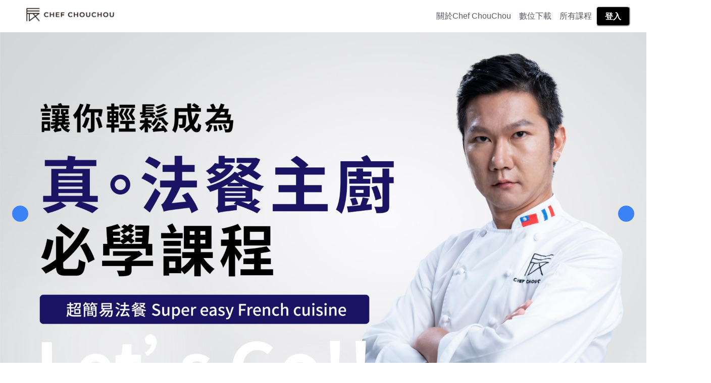

--- FILE ---
content_type: text/html; charset=utf-8
request_url: https://chefchouchou.com/
body_size: 28884
content:
<!DOCTYPE html><html lang="zh-TW" style="scroll-behavior:smooth"><head><meta charSet="utf-8"/><meta name="viewport" content="width=device-width, initial-scale=1, viewport-fit=cover"/><link rel="alternate" type="application/rss+xml" title="Chef Chouchou 阿辰師" href="/feed.xml"/><meta name="theme-color" content="#FFF"/><meta name="google-site-verification" content="XS7U2nt1RWC9QKjuddK6YPzxwViQ2K_BtynYWfmu_Ws"/><link rel="shortcut icon" href="https://warehouse.kaik.network/school/favicon/4996d991-dbf7-46bd-8352-c848671fda6a/44d80f3d-f3a8-4907-ab90-19f9636afc1b.jpg"/><title>Chef Chouchou 阿辰師</title><meta name="robots" content="index,follow"/><meta name="description" content="歡迎來到阿辰師 極度乾單 超簡易法餐 Super easy ..."/><meta property="og:title" content="Chef Chouchou 阿辰師"/><meta property="og:description" content="歡迎來到阿辰師 極度乾單 超簡易法餐 Super easy ..."/><meta property="og:url" content="https://chefchouchou.com/"/><meta property="og:type" content="website"/><meta property="og:image" content="https://warehouse.kaik.network/school/og_image/4996d991-dbf7-46bd-8352-c848671fda6a/03e76608-1862-48a1-9130-5d226e886cb3.jpg"/><meta property="og:image:alt" content="Chef Chouchou 阿辰師"/><meta property="og:site_name" content="Chef Chouchou 阿辰師"/><link rel="canonical" href="https://chefchouchou.com/"/><meta name="next-head-count" content="17"/><link rel="dns-prefetch" href="https://kaik.io/"/><link rel="preconnect" href="https://kaik.io/"/><link rel="dns-prefetch" href="https://s.teachifycdn.com/"/><link rel="preconnect" href="https://s.teachifycdn.com/"/><link rel="dns-prefetch" href="https://warehouse.kaik.network/"/><link rel="dns-prefetch" href="https://player.teachifycdn.net/"/><link rel="dns-prefetch" href="https://teachify.io/"/><script>
                const tryCatchWrapper = (innerText) => {
                  return `try { ${innerText} } catch (e) { console.error(e); }`;
                };
                const cachedInsertBefore = Node.prototype.insertBefore;
                Node.prototype.insertBefore = function() {
                  const [newNode, referenceNode] = arguments;
                  if (newNode && newNode.localName === 'script') {
                    if(newNode.getAttribute('src') === null && referenceNode === null) {
                      newNode.innerText = tryCatchWrapper(newNode.innerText);
                    }
                  }
                  return cachedInsertBefore.apply(this, arguments);
                };
              </script><link rel="stylesheet" data-href="https://fonts.googleapis.com/css2?family=Noto+Sans+TC:wght@400;500;700&amp;display=swap"/><link rel="preload" href="https://s.teachifycdn.com/_next/static/css/6e69174d2e237432.css" as="style"/><link rel="stylesheet" href="https://s.teachifycdn.com/_next/static/css/6e69174d2e237432.css" data-n-g=""/><link rel="preload" href="https://s.teachifycdn.com/_next/static/css/094c308365445f8e.css" as="style"/><link rel="stylesheet" href="https://s.teachifycdn.com/_next/static/css/094c308365445f8e.css" data-n-p=""/><noscript data-n-css=""></noscript><script defer="" nomodule="" src="https://s.teachifycdn.com/_next/static/chunks/polyfills-42372ed130431b0a.js"></script><script defer="" src="https://s.teachifycdn.com/_next/static/chunks/87d427d2.1be44bfaf9c61c3e.js"></script><script defer="" src="https://s.teachifycdn.com/_next/static/chunks/3741.2a1f12308af3e87c.js"></script><script defer="" src="https://s.teachifycdn.com/_next/static/chunks/18027.f5aa4f604e065a4e.js"></script><script src="https://s.teachifycdn.com/_next/static/chunks/webpack-011b200acef26b3f.js" defer=""></script><script src="https://s.teachifycdn.com/_next/static/chunks/framework-f486bd2dfab3907c.js" defer=""></script><script src="https://s.teachifycdn.com/_next/static/chunks/main-8c806dda1878656e.js" defer=""></script><script src="https://s.teachifycdn.com/_next/static/chunks/pages/_app-002567e8aa4c245d.js" defer=""></script><script src="https://s.teachifycdn.com/_next/static/chunks/e893f787-2bce60a751f29b5b.js" defer=""></script><script src="https://s.teachifycdn.com/_next/static/chunks/93761-7c70533f6755e741.js" defer=""></script><script src="https://s.teachifycdn.com/_next/static/chunks/30624-85bf7d4ceaa44adb.js" defer=""></script><script src="https://s.teachifycdn.com/_next/static/chunks/96347-c91708ef3c7acfe0.js" defer=""></script><script src="https://s.teachifycdn.com/_next/static/chunks/40794-9c01ec4ecf0b18f9.js" defer=""></script><script src="https://s.teachifycdn.com/_next/static/chunks/98993-342dc67e653820fe.js" defer=""></script><script src="https://s.teachifycdn.com/_next/static/chunks/28982-269c9777fe8b999c.js" defer=""></script><script src="https://s.teachifycdn.com/_next/static/chunks/64253-3104619facb422f6.js" defer=""></script><script src="https://s.teachifycdn.com/_next/static/chunks/94138-a8b2ebe2906cdbfe.js" defer=""></script><script src="https://s.teachifycdn.com/_next/static/chunks/11154-af2f524e0a888a15.js" defer=""></script><script src="https://s.teachifycdn.com/_next/static/chunks/89822-d8cd5800172384da.js" defer=""></script><script src="https://s.teachifycdn.com/_next/static/chunks/pages/index-9fc9b2c3bef401cc.js" defer=""></script><script src="https://s.teachifycdn.com/_next/static/2bTEhV455dciW94_Txtoh/_buildManifest.js" defer=""></script><script src="https://s.teachifycdn.com/_next/static/2bTEhV455dciW94_Txtoh/_ssgManifest.js" defer=""></script><style id="__jsx-275430616">.nprogress{pointer-events:none}.nprogress .bar{background:#000000;position:fixed;z-index:9999;top:0;left:0;width:100%;height:4px}.nprogress .peg{display:block;position:absolute;right:0px;width:100px;height:100%;-webkit-box-shadow:0 0 10px #000000,0 0 5px #000000;-moz-box-shadow:0 0 10px #000000,0 0 5px #000000;box-shadow:0 0 10px #000000,0 0 5px #000000;opacity:1;-webkit-transform:rotate(3deg)translate(0px,-4px);-moz-transform:rotate(3deg)translate(0px,-4px);-ms-transform:rotate(3deg)translate(0px,-4px);-o-transform:rotate(3deg)translate(0px,-4px);transform:rotate(3deg)translate(0px,-4px)}.nprogress .spinner{display:block;position:fixed;z-index:9999;top:15px;right:15px}.nprogress .spinner-icon{width:18px;height:18px;-webkit-box-sizing:border-box;-moz-box-sizing:border-box;box-sizing:border-box;border:solid 2px transparent;border-top-color:#000000;border-left-color:#000000;-webkit-border-radius:50%;-moz-border-radius:50%;border-radius:50%;-webkit-animation:nprogress-spinner 400ms linear infinite;-moz-animation:nprogress-spinner 400ms linear infinite;-o-animation:nprogress-spinner 400ms linear infinite;animation:nprogress-spinner 400ms linear infinite}</style><style data-styled="" data-styled-version="5.3.11">.kFMjsB{position:relative;margin-left:0px;margin-right:0px;margin-top:0px;margin-bottom:0px;padding-left:0px;padding-right:0px;padding-top:0px;padding-bottom:0px;height:auto;width:100%;display:-webkit-box;display:-webkit-flex;display:-ms-flexbox;display:flex;-webkit-align-items:center;-webkit-box-align:center;-ms-flex-align:center;align-items:center;-webkit-box-pack:center;-webkit-justify-content:center;-ms-flex-pack:center;justify-content:center;-webkit-flex-wrap:nowrap;-ms-flex-wrap:nowrap;flex-wrap:nowrap;border-radius:0px;border-width:0px;border-color:#fff;border-style:solid;color:#000;font-size:1rem;font-weight:normal;text-align:center;object-fit:cover;object-position:center;background-position:center;background-size:cover;background-color:transparent;background-attachment:scroll;position:relative;}/*!sc*/
@media (max-width:767px){.kFMjsB{background-attachment:scroll;-webkit-flex-wrap:wrap;-ms-flex-wrap:wrap;flex-wrap:wrap;}.kFMjsB{background-attachment:scroll;-webkit-flex-wrap:wrap;-ms-flex-wrap:wrap;flex-wrap:wrap;}}/*!sc*/
@media (min-width:768px) and (max-width:1024px) and (orientation:landscape){.kFMjsB{background-attachment:scroll;}}/*!sc*/
.cHucvM{display:none;background-attachment:scroll;position:relative;}/*!sc*/
@media (max-width:767px){.cHucvM{background-attachment:scroll;-webkit-flex-wrap:wrap;-ms-flex-wrap:wrap;flex-wrap:wrap;display:block;}.cHucvM{background-attachment:scroll;-webkit-flex-wrap:wrap;-ms-flex-wrap:wrap;flex-wrap:wrap;display:block;}}/*!sc*/
@media (min-width:768px) and (max-width:1024px) and (orientation:landscape){.cHucvM{background-attachment:scroll;}}/*!sc*/
.cEAuLM{display:block;background-attachment:scroll;position:relative;}/*!sc*/
@media (max-width:767px){.cEAuLM{background-attachment:scroll;-webkit-flex-wrap:wrap;-ms-flex-wrap:wrap;flex-wrap:wrap;display:none;}.cEAuLM{background-attachment:scroll;-webkit-flex-wrap:wrap;-ms-flex-wrap:wrap;flex-wrap:wrap;display:none;}}/*!sc*/
@media (min-width:768px) and (max-width:1024px) and (orientation:landscape){.cEAuLM{background-attachment:scroll;}}/*!sc*/
.fMzcwd{position:relative;margin-left:0px;margin-right:0px;margin-top:0px;margin-bottom:0px;padding-left:10%;padding-right:10%;padding-top:3rem;padding-bottom:0rem;height:auto;width:100%;display:-webkit-box;display:-webkit-flex;display:-ms-flexbox;display:flex;-webkit-align-items:center;-webkit-box-align:center;-ms-flex-align:center;align-items:center;-webkit-box-pack:center;-webkit-justify-content:center;-ms-flex-pack:center;justify-content:center;-webkit-flex-wrap:nowrap;-ms-flex-wrap:nowrap;flex-wrap:nowrap;border-radius:0px;border-width:0px;border-color:#fff;border-style:solid;color:#000;font-size:1rem;font-weight:normal;text-align:center;object-fit:cover;object-position:center;background-position:center;background-size:cover;background-color:#fff;-webkit-flex-direction:column;-ms-flex-direction:column;flex-direction:column;background-attachment:scroll;position:relative;}/*!sc*/
@media (max-width:767px){.fMzcwd{background-attachment:scroll;-webkit-flex-wrap:wrap;-ms-flex-wrap:wrap;flex-wrap:wrap;}.fMzcwd{background-attachment:scroll;-webkit-flex-wrap:wrap;-ms-flex-wrap:wrap;flex-wrap:wrap;}}/*!sc*/
@media (min-width:768px) and (max-width:1024px) and (orientation:landscape){.fMzcwd{background-attachment:scroll;}}/*!sc*/
.cniLaW{position:relative;margin-left:0px;margin-right:0px;margin-top:2rem;margin-bottom:0px;padding-left:0px;padding-right:0px;padding-top:0rem;padding-bottom:0px;height:auto;width:100%;display:-webkit-box;display:-webkit-flex;display:-ms-flexbox;display:flex;-webkit-align-items:flex-start;-webkit-box-align:flex-start;-ms-flex-align:flex-start;align-items:flex-start;-webkit-box-pack:center;-webkit-justify-content:center;-ms-flex-pack:center;justify-content:center;-webkit-flex-wrap:nowrap;-ms-flex-wrap:nowrap;flex-wrap:nowrap;border-radius:0px;border-width:0px;border-color:#fff;border-style:solid;color:#000;font-size:1rem;font-weight:normal;text-align:center;object-fit:cover;object-position:center;background-position:center;background-size:cover;background-color:transparent;background-attachment:scroll;position:relative;}/*!sc*/
@media (max-width:767px){.cniLaW{background-attachment:scroll;-webkit-flex-wrap:wrap;-ms-flex-wrap:wrap;flex-wrap:wrap;}.cniLaW{background-attachment:scroll;-webkit-flex-wrap:wrap;-ms-flex-wrap:wrap;flex-wrap:wrap;}}/*!sc*/
@media (min-width:768px) and (max-width:1024px) and (orientation:landscape){.cniLaW{background-attachment:scroll;}}/*!sc*/
.LTydw{position:relative;margin-left:0px;margin-right:0px;margin-top:0px;margin-bottom:0px;padding-left:0px;padding-right:4rem;padding-top:0px;padding-bottom:0px;height:auto;width:50%;display:-webkit-box;display:-webkit-flex;display:-ms-flexbox;display:flex;-webkit-align-items:flex-start;-webkit-box-align:flex-start;-ms-flex-align:flex-start;align-items:flex-start;-webkit-box-pack:center;-webkit-justify-content:center;-ms-flex-pack:center;justify-content:center;-webkit-flex-wrap:nowrap;-ms-flex-wrap:nowrap;flex-wrap:nowrap;border-radius:0px;border-width:0px;border-color:#fff;border-style:solid;color:#000;font-size:1rem;font-weight:normal;text-align:center;object-fit:cover;object-position:center;background-position:center;background-size:cover;background-color:transparent;-webkit-flex-direction:column;-ms-flex-direction:column;flex-direction:column;background-attachment:scroll;position:relative;}/*!sc*/
@media (max-width:767px){.LTydw{background-attachment:scroll;-webkit-flex-wrap:wrap;-ms-flex-wrap:wrap;flex-wrap:wrap;width:100%;padding-right:0px;-webkit-align-items:center;-webkit-box-align:center;-ms-flex-align:center;align-items:center;}.LTydw{background-attachment:scroll;-webkit-flex-wrap:wrap;-ms-flex-wrap:wrap;flex-wrap:wrap;width:100%;padding-right:0px;-webkit-align-items:center;-webkit-box-align:center;-ms-flex-align:center;align-items:center;}}/*!sc*/
@media (min-width:768px) and (max-width:1024px) and (orientation:landscape){.LTydw{background-attachment:scroll;}}/*!sc*/
.eImFWT{position:relative;margin-left:0px;margin-right:0px;margin-top:4rem;margin-bottom:0px;padding-left:0px;padding-right:0px;padding-top:0.5rem;padding-bottom:0px;height:auto;width:100%;display:-webkit-box;display:-webkit-flex;display:-ms-flexbox;display:flex;-webkit-align-items:flex-start;-webkit-box-align:flex-start;-ms-flex-align:flex-start;align-items:flex-start;-webkit-box-pack:center;-webkit-justify-content:center;-ms-flex-pack:center;justify-content:center;-webkit-flex-wrap:nowrap;-ms-flex-wrap:nowrap;flex-wrap:nowrap;border-radius:0px;border-width:0px;border-color:#fff;border-style:solid;color:#000;font-size:1rem;font-weight:normal;text-align:center;object-fit:cover;object-position:center;background-position:center;background-size:cover;background-color:transparent;background-attachment:scroll;position:relative;}/*!sc*/
@media (max-width:767px){.eImFWT{background-attachment:scroll;-webkit-flex-wrap:wrap;-ms-flex-wrap:wrap;flex-wrap:wrap;}.eImFWT{background-attachment:scroll;-webkit-flex-wrap:wrap;-ms-flex-wrap:wrap;flex-wrap:wrap;}}/*!sc*/
@media (min-width:768px) and (max-width:1024px) and (orientation:landscape){.eImFWT{background-attachment:scroll;}}/*!sc*/
.gKISiy{position:relative;margin-left:0px;margin-right:0px;margin-top:0px;margin-bottom:0px;padding-left:32px;padding-right:32px;padding-top:32px;padding-bottom:32px;height:720px;width:100%;display:-webkit-box;display:-webkit-flex;display:-ms-flexbox;display:flex;-webkit-align-items:center;-webkit-box-align:center;-ms-flex-align:center;align-items:center;-webkit-box-pack:center;-webkit-justify-content:center;-ms-flex-pack:center;justify-content:center;-webkit-flex-wrap:nowrap;-ms-flex-wrap:nowrap;flex-wrap:nowrap;border-radius:0px;border-width:0px;border-color:#fff;border-style:solid;color:#000;font-size:1rem;font-weight:normal;text-align:center;object-fit:cover;object-position:center;background-position:center;background-size:cover;background-color:transparent;-webkit-flex-direction:column;-ms-flex-direction:column;flex-direction:column;background-attachment:scroll;position:relative;}/*!sc*/
@media (max-width:767px){.gKISiy{background-attachment:scroll;-webkit-flex-wrap:wrap;-ms-flex-wrap:wrap;flex-wrap:wrap;padding-top:2%;padding-bottom:2%;padding-left:54%;padding-right:2%;-webkit-align-items:flex-start;-webkit-box-align:flex-start;-ms-flex-align:flex-start;align-items:flex-start;}.gKISiy{background-attachment:scroll;-webkit-flex-wrap:wrap;-ms-flex-wrap:wrap;flex-wrap:wrap;padding-top:2%;padding-bottom:2%;padding-left:54%;padding-right:2%;-webkit-align-items:flex-start;-webkit-box-align:flex-start;-ms-flex-align:flex-start;align-items:flex-start;}}/*!sc*/
@media (min-width:768px) and (max-width:1024px) and (orientation:landscape){.gKISiy{background-attachment:scroll;}}/*!sc*/
.iLbKAo{position:relative;margin-left:0px;margin-right:0px;margin-top:0px;margin-bottom:0px;padding-left:5%;padding-right:5%;padding-top:2rem;padding-bottom:2rem;height:auto;width:100%;display:-webkit-box;display:-webkit-flex;display:-ms-flexbox;display:flex;-webkit-align-items:flex-start;-webkit-box-align:flex-start;-ms-flex-align:flex-start;align-items:flex-start;-webkit-box-pack:start;-webkit-justify-content:flex-start;-ms-flex-pack:start;justify-content:flex-start;-webkit-flex-wrap:wrap;-ms-flex-wrap:wrap;flex-wrap:wrap;border-radius:0px;border-width:0px;border-color:#fff;border-style:solid;color:#000;font-size:1rem;font-weight:normal;text-align:center;object-fit:cover;object-position:center;background-position:center;background-size:cover;background-color:rgba(255,255,255,1);background-attachment:scroll;position:relative;}/*!sc*/
@media (max-width:767px){.iLbKAo{background-attachment:scroll;-webkit-flex-wrap:wrap;-ms-flex-wrap:wrap;flex-wrap:wrap;}.iLbKAo{background-attachment:scroll;-webkit-flex-wrap:wrap;-ms-flex-wrap:wrap;flex-wrap:wrap;}}/*!sc*/
@media (min-width:768px) and (max-width:1024px) and (orientation:landscape){.iLbKAo{background-attachment:scroll;}}/*!sc*/
.iLbKAo{display:grid;grid-gap:16px;grid-template-columns:repeat(1,minmax(0px,1fr));-webkit-align-items:unset;-webkit-box-align:unset;-ms-flex-align:unset;align-items:unset;}/*!sc*/
.iLbKAo > div{-webkit-align-items:unset;-webkit-box-align:unset;-ms-flex-align:unset;align-items:unset;}/*!sc*/
@media screen and (min-width:48em){.iLbKAo{grid-template-columns:repeat(2,minmax(0px,1fr));}}/*!sc*/
@media screen and (min-width:62em){.iLbKAo{grid-template-columns:repeat(3,minmax(0px,350px));-webkit-box-pack:center;-webkit-justify-content:center;-ms-flex-pack:center;justify-content:center;}}/*!sc*/
data-styled.g7[id="sc-dcJsrY"]{content:"kFMjsB,cHucvM,cEAuLM,fMzcwd,cniLaW,LTydw,eImFWT,gKISiy,iLbKAo,"}/*!sc*/
.giIlYa{position:relative;margin-left:0px;margin-right:0px;margin-top:0px;margin-bottom:0px;padding-left:0px;padding-right:0px;padding-top:0px;padding-bottom:0px;height:auto;width:52%;display:-webkit-box;display:-webkit-flex;display:-ms-flexbox;display:flex;-webkit-align-items:center;-webkit-box-align:center;-ms-flex-align:center;align-items:center;-webkit-box-pack:center;-webkit-justify-content:center;-ms-flex-pack:center;justify-content:center;-webkit-flex-wrap:nowrap;-ms-flex-wrap:nowrap;flex-wrap:nowrap;border-radius:0px;border-width:0px;border-color:#fff;border-style:solid;color:#000;font-size:1rem;font-weight:normal;text-align:center;object-fit:cover;object-position:center;}/*!sc*/
@media (max-width:767px){.giIlYa{width:100%;margin-top:12px;padding-top:10px;}}/*!sc*/
@media (min-width:768px) and (max-width:1024px) and (orientation:landscape){}/*!sc*/
.cKhaNf{position:absolute;margin-left:0px;margin-right:0px;margin-top:0px;margin-bottom:0px;padding-left:0px;padding-right:0px;padding-top:0px;padding-bottom:0px;height:100%;width:100%;display:-webkit-box;display:-webkit-flex;display:-ms-flexbox;display:flex;-webkit-align-items:center;-webkit-box-align:center;-ms-flex-align:center;align-items:center;-webkit-box-pack:center;-webkit-justify-content:center;-ms-flex-pack:center;justify-content:center;-webkit-flex-wrap:nowrap;-ms-flex-wrap:nowrap;flex-wrap:nowrap;border-radius:0px;border-width:0px;border-color:#fff;border-style:solid;color:#000;font-size:1rem;font-weight:normal;text-align:center;object-fit:cover;object-position:center;top:0px;bottom:0px;left:0px;right:0px;background-size:cover;}/*!sc*/
@media (max-width:767px){.cKhaNf{background-size:cover;background-position:center;object-fit:cover;object-position:center;}}/*!sc*/
@media (min-width:768px) and (max-width:1024px) and (orientation:landscape){}/*!sc*/
.cKhaNf{z-index:-1;}/*!sc*/
data-styled.g10[id="sc-kAyceB"]{content:"giIlYa,cKhaNf,"}/*!sc*/
.jprFjG{position:relative;margin-left:0rem;margin-right:0rem;margin-top:2rem;margin-bottom:0rem;padding-left:0px;padding-right:0px;padding-top:0px;padding-bottom:0px;height:auto;width:100%;display:block;-webkit-align-items:center;-webkit-box-align:center;-ms-flex-align:center;align-items:center;-webkit-box-pack:center;-webkit-justify-content:center;-ms-flex-pack:center;justify-content:center;-webkit-flex-wrap:nowrap;-ms-flex-wrap:nowrap;flex-wrap:nowrap;border-radius:0px;border-width:0px;border-color:#fff;border-style:solid;color:rgba(0,0,0,1);font-size:54px;font-weight:700;text-align:center;object-fit:cover;object-position:center;background-color:transparent;white-space:pre-line;}/*!sc*/
.jprFjG[href]{-webkit-text-decoration:none;text-decoration:none;box-sizing:border-box;margin-block-start:0;margin-block-end:0;}/*!sc*/
.jprFjG[href]:hover{-webkit-text-decoration:none;text-decoration:none;}/*!sc*/
.jprFjG[href].text-link--underline{-webkit-text-decoration:underline;text-decoration:underline;}/*!sc*/
.jprFjG[href].text-link--underline:hover{-webkit-text-decoration:underline;text-decoration:underline;}/*!sc*/
.jprFjG[contenteditable='true']{outline:2px solid #377dff;outline-offset:2px;cursor:text;min-height:1.5em;padding:2px 4px;border-radius:2px;}/*!sc*/
.jprFjG[contenteditable='true']:focus{outline:2px solid #377dff;outline-offset:2px;}/*!sc*/
.jprFjG[contenteditable='true']:empty::before{content:attr(data-placeholder);color:#9ca3af;pointer-events:none;}/*!sc*/
@media (max-width:767px){.jprFjG{width:auto;}}/*!sc*/
@media (min-width:768px) and (max-width:1024px){}/*!sc*/
.ggAszK{position:relative;margin-left:0px;margin-right:0px;margin-top:0rem;margin-bottom:0px;padding-left:0px;padding-right:0px;padding-top:0px;padding-bottom:0px;height:auto;width:auto;display:block;-webkit-align-items:center;-webkit-box-align:center;-ms-flex-align:center;align-items:center;-webkit-box-pack:center;-webkit-justify-content:center;-ms-flex-pack:center;justify-content:center;-webkit-flex-wrap:nowrap;-ms-flex-wrap:nowrap;flex-wrap:nowrap;border-radius:0px;border-width:0px;border-color:#fff;border-style:solid;color:rgba(17,17,17,1);font-size:21px;font-weight:400;text-align:left;object-fit:cover;object-position:center;background-color:transparent;white-space:pre-line;}/*!sc*/
.ggAszK[href]{-webkit-text-decoration:none;text-decoration:none;box-sizing:border-box;margin-block-start:0;margin-block-end:0;}/*!sc*/
.ggAszK[href]:hover{-webkit-text-decoration:none;text-decoration:none;}/*!sc*/
.ggAszK[href].text-link--underline{-webkit-text-decoration:underline;text-decoration:underline;}/*!sc*/
.ggAszK[href].text-link--underline:hover{-webkit-text-decoration:underline;text-decoration:underline;}/*!sc*/
.ggAszK[contenteditable='true']{outline:2px solid #377dff;outline-offset:2px;cursor:text;min-height:1.5em;padding:2px 4px;border-radius:2px;}/*!sc*/
.ggAszK[contenteditable='true']:focus{outline:2px solid #377dff;outline-offset:2px;}/*!sc*/
.ggAszK[contenteditable='true']:empty::before{content:attr(data-placeholder);color:#9ca3af;pointer-events:none;}/*!sc*/
@media (max-width:767px){.ggAszK{font-size:18px;border-width:0px;padding-top:0px;width:100%;}}/*!sc*/
@media (min-width:768px) and (max-width:1024px){}/*!sc*/
.fsnIxB{position:relative;margin-left:0rem;margin-right:0rem;margin-top:-2rem;margin-bottom:2rem;padding-left:0px;padding-right:0px;padding-top:0px;padding-bottom:0px;height:auto;width:85%;display:block;-webkit-align-items:center;-webkit-box-align:center;-ms-flex-align:center;align-items:center;-webkit-box-pack:center;-webkit-justify-content:center;-ms-flex-pack:center;justify-content:center;-webkit-flex-wrap:nowrap;-ms-flex-wrap:nowrap;flex-wrap:nowrap;border-radius:0px;border-width:0px;border-color:#fff;border-style:solid;color:#000;font-size:21px;font-weight:400;text-align:left;object-fit:cover;object-position:center;background-color:transparent;white-space:pre-line;}/*!sc*/
.fsnIxB[href]{-webkit-text-decoration:none;text-decoration:none;box-sizing:border-box;margin-block-start:0;margin-block-end:0;}/*!sc*/
.fsnIxB[href]:hover{-webkit-text-decoration:none;text-decoration:none;}/*!sc*/
.fsnIxB[href].text-link--underline{-webkit-text-decoration:underline;text-decoration:underline;}/*!sc*/
.fsnIxB[href].text-link--underline:hover{-webkit-text-decoration:underline;text-decoration:underline;}/*!sc*/
.fsnIxB[contenteditable='true']{outline:2px solid #377dff;outline-offset:2px;cursor:text;min-height:1.5em;padding:2px 4px;border-radius:2px;}/*!sc*/
.fsnIxB[contenteditable='true']:focus{outline:2px solid #377dff;outline-offset:2px;}/*!sc*/
.fsnIxB[contenteditable='true']:empty::before{content:attr(data-placeholder);color:#9ca3af;pointer-events:none;}/*!sc*/
@media (max-width:767px){}/*!sc*/
@media (min-width:768px) and (max-width:1024px){}/*!sc*/
.emWVXl{position:relative;margin-left:50%;margin-right:0%;margin-top:0%;margin-bottom:0%;padding-left:0px;padding-right:0px;padding-top:0px;padding-bottom:0px;height:auto;width:31%;display:block;-webkit-align-items:center;-webkit-box-align:center;-ms-flex-align:center;align-items:center;-webkit-box-pack:center;-webkit-justify-content:center;-ms-flex-pack:center;justify-content:center;-webkit-flex-wrap:nowrap;-ms-flex-wrap:nowrap;flex-wrap:nowrap;border-radius:0px;border-width:0px;border-color:#fff;border-style:solid;color:#eee;font-size:24px;font-weight:400;text-align:left;object-fit:cover;object-position:center;background-color:transparent;white-space:pre-line;}/*!sc*/
.emWVXl[href]{-webkit-text-decoration:none;text-decoration:none;box-sizing:border-box;margin-block-start:0;margin-block-end:0;}/*!sc*/
.emWVXl[href]:hover{-webkit-text-decoration:none;text-decoration:none;}/*!sc*/
.emWVXl[href].text-link--underline{-webkit-text-decoration:underline;text-decoration:underline;}/*!sc*/
.emWVXl[href].text-link--underline:hover{-webkit-text-decoration:underline;text-decoration:underline;}/*!sc*/
.emWVXl[contenteditable='true']{outline:2px solid #377dff;outline-offset:2px;cursor:text;min-height:1.5em;padding:2px 4px;border-radius:2px;}/*!sc*/
.emWVXl[contenteditable='true']:focus{outline:2px solid #377dff;outline-offset:2px;}/*!sc*/
.emWVXl[contenteditable='true']:empty::before{content:attr(data-placeholder);color:#9ca3af;pointer-events:none;}/*!sc*/
@media (max-width:767px){.emWVXl{width:auto;margin-left:0%;font-size:18px;}}/*!sc*/
@media (min-width:768px) and (max-width:1024px){}/*!sc*/
.RcyIU{position:relative;margin-left:28%;margin-right:0%;margin-top:2%;margin-bottom:0%;padding-left:20px;padding-right:20px;padding-top:12px;padding-bottom:12px;height:auto;width:auto;display:block;-webkit-align-items:center;-webkit-box-align:center;-ms-flex-align:center;align-items:center;-webkit-box-pack:center;-webkit-justify-content:center;-ms-flex-pack:center;justify-content:center;-webkit-flex-wrap:nowrap;-ms-flex-wrap:nowrap;flex-wrap:nowrap;border-radius:12px;border-width:0px;border-color:#fff;border-style:solid;color:inherit;font-size:18px;font-weight:400;text-align:center;object-fit:cover;object-position:center;background-color:#FFF;white-space:pre-line;-webkit-text-decoration:none;text-decoration:none;pointer-events:auto;cursor:pointer;}/*!sc*/
.RcyIU[href]{-webkit-text-decoration:none;text-decoration:none;box-sizing:border-box;margin-block-start:0;margin-block-end:0;}/*!sc*/
.RcyIU[href]:hover{-webkit-text-decoration:none;text-decoration:none;}/*!sc*/
.RcyIU[href].text-link--underline{-webkit-text-decoration:underline;text-decoration:underline;}/*!sc*/
.RcyIU[href].text-link--underline:hover{-webkit-text-decoration:underline;text-decoration:underline;}/*!sc*/
.RcyIU[contenteditable='true']{outline:2px solid #377dff;outline-offset:2px;cursor:text;min-height:1.5em;padding:2px 4px;border-radius:2px;}/*!sc*/
.RcyIU[contenteditable='true']:focus{outline:2px solid #377dff;outline-offset:2px;}/*!sc*/
.RcyIU[contenteditable='true']:empty::before{content:attr(data-placeholder);color:#9ca3af;pointer-events:none;}/*!sc*/
@media (max-width:767px){.RcyIU{margin-left:0%;border-radius:14px;font-size:17px;padding-left:20px;}}/*!sc*/
@media (min-width:768px) and (max-width:1024px){}/*!sc*/
.jIFJTr{position:relative;margin-left:0px;margin-right:0px;margin-top:0px;margin-bottom:20px;padding-left:0px;padding-right:0px;padding-top:8rem;padding-bottom:0px;height:0%;width:100%;display:block;-webkit-align-items:center;-webkit-box-align:center;-ms-flex-align:center;align-items:center;-webkit-box-pack:center;-webkit-justify-content:center;-ms-flex-pack:center;justify-content:center;-webkit-flex-wrap:nowrap;-ms-flex-wrap:nowrap;flex-wrap:nowrap;border-radius:0px;border-width:0px;border-color:#fff;border-style:solid;color:rgba(17,17,17,1);font-size:30px;font-weight:600;text-align:center;object-fit:cover;object-position:center;background-color:transparent;white-space:pre-line;}/*!sc*/
.jIFJTr[href]{-webkit-text-decoration:none;text-decoration:none;box-sizing:border-box;margin-block-start:0;margin-block-end:0;}/*!sc*/
.jIFJTr[href]:hover{-webkit-text-decoration:none;text-decoration:none;}/*!sc*/
.jIFJTr[href].text-link--underline{-webkit-text-decoration:underline;text-decoration:underline;}/*!sc*/
.jIFJTr[href].text-link--underline:hover{-webkit-text-decoration:underline;text-decoration:underline;}/*!sc*/
.jIFJTr[contenteditable='true']{outline:2px solid #377dff;outline-offset:2px;cursor:text;min-height:1.5em;padding:2px 4px;border-radius:2px;}/*!sc*/
.jIFJTr[contenteditable='true']:focus{outline:2px solid #377dff;outline-offset:2px;}/*!sc*/
.jIFJTr[contenteditable='true']:empty::before{content:attr(data-placeholder);color:#9ca3af;pointer-events:none;}/*!sc*/
@media (max-width:767px){.jIFJTr{padding-top:30px;padding-bottom:0px;padding-left:0px;padding-right:0px;}}/*!sc*/
@media (min-width:768px) and (max-width:1024px){}/*!sc*/
.cetWtO{position:relative;margin-left:0px;margin-right:0px;margin-top:10px;margin-bottom:20px;padding-left:20px;padding-right:20px;padding-top:12px;padding-bottom:12px;height:auto;width:auto;display:block;-webkit-align-items:center;-webkit-box-align:center;-ms-flex-align:center;align-items:center;-webkit-box-pack:center;-webkit-justify-content:center;-ms-flex-pack:center;justify-content:center;-webkit-flex-wrap:nowrap;-ms-flex-wrap:nowrap;flex-wrap:nowrap;border-radius:12px;border-width:0px;border-color:rgba(0,0,0,0);border-style:solid;color:inherit;font-size:21px;font-weight:400;text-align:center;object-fit:cover;object-position:center;background-color:rgba(74,74,74,1);white-space:pre-line;-webkit-text-decoration:none;text-decoration:none;pointer-events:auto;cursor:pointer;}/*!sc*/
.cetWtO[href]{-webkit-text-decoration:none;text-decoration:none;box-sizing:border-box;margin-block-start:0;margin-block-end:0;}/*!sc*/
.cetWtO[href]:hover{-webkit-text-decoration:none;text-decoration:none;}/*!sc*/
.cetWtO[href].text-link--underline{-webkit-text-decoration:underline;text-decoration:underline;}/*!sc*/
.cetWtO[href].text-link--underline:hover{-webkit-text-decoration:underline;text-decoration:underline;}/*!sc*/
.cetWtO[contenteditable='true']{outline:2px solid #377dff;outline-offset:2px;cursor:text;min-height:1.5em;padding:2px 4px;border-radius:2px;}/*!sc*/
.cetWtO[contenteditable='true']:focus{outline:2px solid #377dff;outline-offset:2px;}/*!sc*/
.cetWtO[contenteditable='true']:empty::before{content:attr(data-placeholder);color:#9ca3af;pointer-events:none;}/*!sc*/
@media (max-width:767px){}/*!sc*/
@media (min-width:768px) and (max-width:1024px){}/*!sc*/
data-styled.g16[id="sc-jlZhew"]{content:"jprFjG,ggAszK,fsnIxB,emWVXl,RcyIU,jIFJTr,cetWtO,"}/*!sc*/
</style><link rel="stylesheet" href="https://fonts.googleapis.com/css2?family=Noto+Sans+TC:wght@400;500;700&display=swap"/></head><body><div id="__next"><style data-emotion="css-global 1eaquyx">:host,:root,[data-theme]{--chakra-ring-inset:var(--chakra-empty,/*!*/ /*!*/);--chakra-ring-offset-width:0px;--chakra-ring-offset-color:#fff;--chakra-ring-color:rgba(66, 153, 225, 0.6);--chakra-ring-offset-shadow:0 0 #0000;--chakra-ring-shadow:0 0 #0000;--chakra-space-x-reverse:0;--chakra-space-y-reverse:0;--chakra-colors-transparent:transparent;--chakra-colors-current:currentColor;--chakra-colors-black:#000000;--chakra-colors-white:#FFFFFF;--chakra-colors-whiteAlpha-50:rgba(255, 255, 255, 0.04);--chakra-colors-whiteAlpha-100:rgba(255, 255, 255, 0.06);--chakra-colors-whiteAlpha-200:rgba(255, 255, 255, 0.08);--chakra-colors-whiteAlpha-300:rgba(255, 255, 255, 0.16);--chakra-colors-whiteAlpha-400:rgba(255, 255, 255, 0.24);--chakra-colors-whiteAlpha-500:rgba(255, 255, 255, 0.36);--chakra-colors-whiteAlpha-600:rgba(255, 255, 255, 0.48);--chakra-colors-whiteAlpha-700:rgba(255, 255, 255, 0.64);--chakra-colors-whiteAlpha-800:rgba(255, 255, 255, 0.80);--chakra-colors-whiteAlpha-900:rgba(255, 255, 255, 0.92);--chakra-colors-blackAlpha-50:rgba(0, 0, 0, 0.04);--chakra-colors-blackAlpha-100:rgba(0, 0, 0, 0.06);--chakra-colors-blackAlpha-200:rgba(0, 0, 0, 0.08);--chakra-colors-blackAlpha-300:rgba(0, 0, 0, 0.16);--chakra-colors-blackAlpha-400:rgba(0, 0, 0, 0.24);--chakra-colors-blackAlpha-500:rgba(0, 0, 0, 0.36);--chakra-colors-blackAlpha-600:rgba(0, 0, 0, 0.48);--chakra-colors-blackAlpha-700:rgba(0, 0, 0, 0.64);--chakra-colors-blackAlpha-800:rgba(0, 0, 0, 0.80);--chakra-colors-blackAlpha-900:rgba(0, 0, 0, 0.92);--chakra-colors-gray-10:#F7F7F7;--chakra-colors-gray-50:#F0F1F2;--chakra-colors-gray-100:#E1E3E6;--chakra-colors-gray-150:#D3D5D9;--chakra-colors-gray-200:#C4C7CC;--chakra-colors-gray-300:#A6AAB3;--chakra-colors-gray-400:#898E99;--chakra-colors-gray-500:#6B7280;--chakra-colors-gray-600:#565B66;--chakra-colors-gray-700:#40444D;--chakra-colors-gray-800:#2B2E33;--chakra-colors-gray-850:#202226;--chakra-colors-gray-900:#15171A;--chakra-colors-red-50:#FFF5F5;--chakra-colors-red-100:#FED7D7;--chakra-colors-red-200:#FEB2B2;--chakra-colors-red-300:#FC8181;--chakra-colors-red-400:#F56565;--chakra-colors-red-500:#E53E3E;--chakra-colors-red-600:#C53030;--chakra-colors-red-700:#9B2C2C;--chakra-colors-red-800:#822727;--chakra-colors-red-900:#63171B;--chakra-colors-orange-50:#FFFAF0;--chakra-colors-orange-100:#FEEBC8;--chakra-colors-orange-200:#FBD38D;--chakra-colors-orange-300:#F6AD55;--chakra-colors-orange-400:#ED8936;--chakra-colors-orange-500:#DD6B20;--chakra-colors-orange-600:#C05621;--chakra-colors-orange-700:#9C4221;--chakra-colors-orange-800:#7B341E;--chakra-colors-orange-900:#652B19;--chakra-colors-yellow-50:#FFFFF0;--chakra-colors-yellow-100:#FEFCBF;--chakra-colors-yellow-200:#FAF089;--chakra-colors-yellow-300:#F6E05E;--chakra-colors-yellow-400:#ECC94B;--chakra-colors-yellow-500:#D69E2E;--chakra-colors-yellow-600:#B7791F;--chakra-colors-yellow-700:#975A16;--chakra-colors-yellow-800:#744210;--chakra-colors-yellow-900:#5F370E;--chakra-colors-green-50:#F0FFF4;--chakra-colors-green-100:#C6F6D5;--chakra-colors-green-200:#9AE6B4;--chakra-colors-green-300:#68D391;--chakra-colors-green-400:#48BB78;--chakra-colors-green-500:#38A169;--chakra-colors-green-600:#2F855A;--chakra-colors-green-700:#276749;--chakra-colors-green-800:#22543D;--chakra-colors-green-900:#1C4532;--chakra-colors-teal-50:#E6FFFA;--chakra-colors-teal-100:#B2F5EA;--chakra-colors-teal-200:#81E6D9;--chakra-colors-teal-300:#4FD1C5;--chakra-colors-teal-400:#38B2AC;--chakra-colors-teal-500:#319795;--chakra-colors-teal-600:#2C7A7B;--chakra-colors-teal-700:#285E61;--chakra-colors-teal-800:#234E52;--chakra-colors-teal-900:#1D4044;--chakra-colors-blue-50:#ebf8ff;--chakra-colors-blue-100:#bee3f8;--chakra-colors-blue-200:#90cdf4;--chakra-colors-blue-300:#63b3ed;--chakra-colors-blue-400:#4299e1;--chakra-colors-blue-500:#3182ce;--chakra-colors-blue-600:#2b6cb0;--chakra-colors-blue-700:#2c5282;--chakra-colors-blue-800:#2a4365;--chakra-colors-blue-900:#1A365D;--chakra-colors-cyan-50:#EDFDFD;--chakra-colors-cyan-100:#C4F1F9;--chakra-colors-cyan-200:#9DECF9;--chakra-colors-cyan-300:#76E4F7;--chakra-colors-cyan-400:#0BC5EA;--chakra-colors-cyan-500:#00B5D8;--chakra-colors-cyan-600:#00A3C4;--chakra-colors-cyan-700:#0987A0;--chakra-colors-cyan-800:#086F83;--chakra-colors-cyan-900:#065666;--chakra-colors-purple-50:#FAF5FF;--chakra-colors-purple-100:#E9D8FD;--chakra-colors-purple-200:#D6BCFA;--chakra-colors-purple-300:#B794F4;--chakra-colors-purple-400:#9F7AEA;--chakra-colors-purple-500:#805AD5;--chakra-colors-purple-600:#6B46C1;--chakra-colors-purple-700:#553C9A;--chakra-colors-purple-800:#44337A;--chakra-colors-purple-900:#322659;--chakra-colors-pink-50:#FFF5F7;--chakra-colors-pink-100:#FED7E2;--chakra-colors-pink-200:#FBB6CE;--chakra-colors-pink-300:#F687B3;--chakra-colors-pink-400:#ED64A6;--chakra-colors-pink-500:#D53F8C;--chakra-colors-pink-600:#B83280;--chakra-colors-pink-700:#97266D;--chakra-colors-pink-800:#702459;--chakra-colors-pink-900:#521B41;--chakra-colors-linkedin-50:#E8F4F9;--chakra-colors-linkedin-100:#CFEDFB;--chakra-colors-linkedin-200:#9BDAF3;--chakra-colors-linkedin-300:#68C7EC;--chakra-colors-linkedin-400:#34B3E4;--chakra-colors-linkedin-500:#00A0DC;--chakra-colors-linkedin-600:#008CC9;--chakra-colors-linkedin-700:#0077B5;--chakra-colors-linkedin-800:#005E93;--chakra-colors-linkedin-900:#004471;--chakra-colors-facebook-50:#E8F4F9;--chakra-colors-facebook-100:#D9DEE9;--chakra-colors-facebook-200:#B7C2DA;--chakra-colors-facebook-300:#6482C0;--chakra-colors-facebook-400:#4267B2;--chakra-colors-facebook-500:#385898;--chakra-colors-facebook-600:#314E89;--chakra-colors-facebook-700:#29487D;--chakra-colors-facebook-800:#223B67;--chakra-colors-facebook-900:#1E355B;--chakra-colors-messenger-50:#D0E6FF;--chakra-colors-messenger-100:#B9DAFF;--chakra-colors-messenger-200:#A2CDFF;--chakra-colors-messenger-300:#7AB8FF;--chakra-colors-messenger-400:#2E90FF;--chakra-colors-messenger-500:#0078FF;--chakra-colors-messenger-600:#0063D1;--chakra-colors-messenger-700:#0052AC;--chakra-colors-messenger-800:#003C7E;--chakra-colors-messenger-900:#002C5C;--chakra-colors-whatsapp-50:#dffeec;--chakra-colors-whatsapp-100:#b9f5d0;--chakra-colors-whatsapp-200:#90edb3;--chakra-colors-whatsapp-300:#65e495;--chakra-colors-whatsapp-400:#3cdd78;--chakra-colors-whatsapp-500:#22c35e;--chakra-colors-whatsapp-600:#179848;--chakra-colors-whatsapp-700:#0c6c33;--chakra-colors-whatsapp-800:#01421c;--chakra-colors-whatsapp-900:#001803;--chakra-colors-twitter-50:#E5F4FD;--chakra-colors-twitter-100:#C8E9FB;--chakra-colors-twitter-200:#A8DCFA;--chakra-colors-twitter-300:#83CDF7;--chakra-colors-twitter-400:#57BBF5;--chakra-colors-twitter-500:#1DA1F2;--chakra-colors-twitter-600:#1A94DA;--chakra-colors-twitter-700:#1681BF;--chakra-colors-twitter-800:#136B9E;--chakra-colors-twitter-900:#0D4D71;--chakra-colors-telegram-50:#E3F2F9;--chakra-colors-telegram-100:#C5E4F3;--chakra-colors-telegram-200:#A2D4EC;--chakra-colors-telegram-300:#7AC1E4;--chakra-colors-telegram-400:#47A9DA;--chakra-colors-telegram-500:#0088CC;--chakra-colors-telegram-600:#007AB8;--chakra-colors-telegram-700:#006BA1;--chakra-colors-telegram-800:#005885;--chakra-colors-telegram-900:#003F5E;--chakra-colors-brand-primaryColor:#000000;--chakra-colors-brand-titleColor:#000000;--chakra-colors-brand-secondaryTitleColor:#565B66;--chakra-colors-brand-colorMode:light;--chakra-colors-brand-secondaryColor:#FFF;--chakra-colors-brand-backgroundColor:#fff;--chakra-colors-brand-primary-50:#191919;--chakra-colors-brand-primary-100:#323232;--chakra-colors-brand-primary-200:#666;--chakra-colors-brand-primary-300:#999;--chakra-colors-brand-primary-400:#ccc;--chakra-colors-brand-primary-500:#000000;--chakra-colors-brand-primary-600:#000;--chakra-colors-brand-primary-700:#000;--chakra-colors-brand-primary-800:#000;--chakra-colors-brand-primary-900:#000;--chakra-colors-brand-orange-500:#F97316;--chakra-colors-brand-defaultBlue-50:#1988ff;--chakra-colors-brand-defaultBlue-100:#3295ff;--chakra-colors-brand-defaultBlue-200:#66afff;--chakra-colors-brand-defaultBlue-300:#99caff;--chakra-colors-brand-defaultBlue-400:#cce4ff;--chakra-colors-brand-defaultBlue-500:#007bff;--chakra-colors-brand-defaultBlue-600:#0056b2;--chakra-colors-brand-defaultBlue-700:#003d7f;--chakra-colors-brand-defaultBlue-800:#00244c;--chakra-colors-brand-defaultBlue-900:#000c19;--chakra-borders-none:0;--chakra-borders-1px:1px solid;--chakra-borders-2px:2px solid;--chakra-borders-4px:4px solid;--chakra-borders-8px:8px solid;--chakra-fonts-heading:-apple-system,BlinkMacSystemFont,"Segoe UI",Helvetica,Arial,sans-serif,"Apple Color Emoji","Segoe UI Emoji","Segoe UI Symbol";--chakra-fonts-body:-apple-system,BlinkMacSystemFont,"Segoe UI",Helvetica,Arial,sans-serif,"Apple Color Emoji","Segoe UI Emoji","Segoe UI Symbol";--chakra-fonts-mono:SFMono-Regular,Menlo,Monaco,Consolas,"Liberation Mono","Courier New",monospace;--chakra-fontSizes-3xs:0.45rem;--chakra-fontSizes-2xs:0.625rem;--chakra-fontSizes-xs:0.75rem;--chakra-fontSizes-sm:0.875rem;--chakra-fontSizes-md:1rem;--chakra-fontSizes-lg:1.125rem;--chakra-fontSizes-xl:1.25rem;--chakra-fontSizes-2xl:1.5rem;--chakra-fontSizes-3xl:1.875rem;--chakra-fontSizes-4xl:2.25rem;--chakra-fontSizes-5xl:3rem;--chakra-fontSizes-6xl:3.75rem;--chakra-fontSizes-7xl:4.5rem;--chakra-fontSizes-8xl:6rem;--chakra-fontSizes-9xl:8rem;--chakra-fontWeights-hairline:100;--chakra-fontWeights-thin:200;--chakra-fontWeights-light:300;--chakra-fontWeights-normal:400;--chakra-fontWeights-medium:500;--chakra-fontWeights-semibold:600;--chakra-fontWeights-bold:700;--chakra-fontWeights-extrabold:800;--chakra-fontWeights-black:900;--chakra-letterSpacings-tighter:-0.05em;--chakra-letterSpacings-tight:-0.025em;--chakra-letterSpacings-normal:0;--chakra-letterSpacings-wide:0.025em;--chakra-letterSpacings-wider:0.05em;--chakra-letterSpacings-widest:0.1em;--chakra-lineHeights-3:.75rem;--chakra-lineHeights-4:1rem;--chakra-lineHeights-5:1.25rem;--chakra-lineHeights-6:1.5rem;--chakra-lineHeights-7:1.75rem;--chakra-lineHeights-8:2rem;--chakra-lineHeights-9:2.25rem;--chakra-lineHeights-10:2.5rem;--chakra-lineHeights-normal:normal;--chakra-lineHeights-none:1;--chakra-lineHeights-shorter:1.25;--chakra-lineHeights-short:1.375;--chakra-lineHeights-base:1.5;--chakra-lineHeights-tall:1.625;--chakra-lineHeights-taller:2;--chakra-radii-none:0;--chakra-radii-sm:0.125rem;--chakra-radii-base:0.25rem;--chakra-radii-md:0.375rem;--chakra-radii-lg:0.5rem;--chakra-radii-xl:0.75rem;--chakra-radii-2xl:1rem;--chakra-radii-3xl:1.5rem;--chakra-radii-full:9999px;--chakra-space-1:0.25rem;--chakra-space-2:0.5rem;--chakra-space-3:0.75rem;--chakra-space-4:1rem;--chakra-space-5:1.25rem;--chakra-space-6:1.5rem;--chakra-space-7:1.75rem;--chakra-space-8:2rem;--chakra-space-9:2.25rem;--chakra-space-10:2.5rem;--chakra-space-12:3rem;--chakra-space-14:3.5rem;--chakra-space-16:4rem;--chakra-space-20:5rem;--chakra-space-24:6rem;--chakra-space-28:7rem;--chakra-space-32:8rem;--chakra-space-36:9rem;--chakra-space-40:10rem;--chakra-space-44:11rem;--chakra-space-48:12rem;--chakra-space-52:13rem;--chakra-space-56:14rem;--chakra-space-60:15rem;--chakra-space-64:16rem;--chakra-space-72:18rem;--chakra-space-80:20rem;--chakra-space-96:24rem;--chakra-space-px:1px;--chakra-space-0-5:0.125rem;--chakra-space-1-5:0.375rem;--chakra-space-2-5:0.625rem;--chakra-space-3-5:0.875rem;--chakra-shadows-xs:0 0 0 1px rgba(0, 0, 0, 0.05);--chakra-shadows-sm:0 1px 2px 0 rgba(0, 0, 0, 0.05);--chakra-shadows-base:0 1px 3px 0 rgba(0, 0, 0, 0.1),0 1px 2px 0 rgba(0, 0, 0, 0.06);--chakra-shadows-md:0 4px 6px -1px rgba(0, 0, 0, 0.1),0 2px 4px -1px rgba(0, 0, 0, 0.06);--chakra-shadows-lg:0 10px 15px -3px rgba(0, 0, 0, 0.1),0 4px 6px -2px rgba(0, 0, 0, 0.05);--chakra-shadows-xl:0 20px 25px -5px rgba(0, 0, 0, 0.1),0 10px 10px -5px rgba(0, 0, 0, 0.04);--chakra-shadows-2xl:0 25px 50px -12px rgba(0, 0, 0, 0.25);--chakra-shadows-outline:0 0 0 3px rgba(66, 153, 225, 0.6);--chakra-shadows-inner:inset 0 2px 4px 0 rgba(0,0,0,0.06);--chakra-shadows-none:none;--chakra-shadows-dark-lg:rgba(0, 0, 0, 0.1) 0px 0px 0px 1px,rgba(0, 0, 0, 0.2) 0px 5px 10px,rgba(0, 0, 0, 0.4) 0px 15px 40px;--chakra-sizes-1:0.25rem;--chakra-sizes-2:0.5rem;--chakra-sizes-3:0.75rem;--chakra-sizes-4:1rem;--chakra-sizes-5:1.25rem;--chakra-sizes-6:1.5rem;--chakra-sizes-7:1.75rem;--chakra-sizes-8:2rem;--chakra-sizes-9:2.25rem;--chakra-sizes-10:2.5rem;--chakra-sizes-12:3rem;--chakra-sizes-14:3.5rem;--chakra-sizes-16:4rem;--chakra-sizes-20:5rem;--chakra-sizes-24:6rem;--chakra-sizes-28:7rem;--chakra-sizes-32:8rem;--chakra-sizes-36:9rem;--chakra-sizes-40:10rem;--chakra-sizes-44:11rem;--chakra-sizes-48:12rem;--chakra-sizes-52:13rem;--chakra-sizes-56:14rem;--chakra-sizes-60:15rem;--chakra-sizes-64:16rem;--chakra-sizes-72:18rem;--chakra-sizes-80:20rem;--chakra-sizes-96:24rem;--chakra-sizes-px:1px;--chakra-sizes-0-5:0.125rem;--chakra-sizes-1-5:0.375rem;--chakra-sizes-2-5:0.625rem;--chakra-sizes-3-5:0.875rem;--chakra-sizes-max:max-content;--chakra-sizes-min:min-content;--chakra-sizes-full:100%;--chakra-sizes-3xs:14rem;--chakra-sizes-2xs:16rem;--chakra-sizes-xs:20rem;--chakra-sizes-sm:24rem;--chakra-sizes-md:28rem;--chakra-sizes-lg:32rem;--chakra-sizes-xl:36rem;--chakra-sizes-2xl:42rem;--chakra-sizes-3xl:48rem;--chakra-sizes-4xl:56rem;--chakra-sizes-5xl:64rem;--chakra-sizes-6xl:72rem;--chakra-sizes-7xl:80rem;--chakra-sizes-8xl:90rem;--chakra-sizes-prose:60ch;--chakra-sizes-container-sm:640px;--chakra-sizes-container-md:768px;--chakra-sizes-container-lg:1024px;--chakra-sizes-container-xl:1280px;--chakra-zIndices-hide:-1;--chakra-zIndices-auto:auto;--chakra-zIndices-base:0;--chakra-zIndices-docked:10;--chakra-zIndices-dropdown:1000;--chakra-zIndices-sticky:1100;--chakra-zIndices-banner:1200;--chakra-zIndices-overlay:1300;--chakra-zIndices-modal:1400;--chakra-zIndices-popover:1500;--chakra-zIndices-skipLink:1600;--chakra-zIndices-toast:1700;--chakra-zIndices-tooltip:1800;--chakra-transition-property-common:background-color,border-color,color,fill,stroke,opacity,box-shadow,transform;--chakra-transition-property-colors:background-color,border-color,color,fill,stroke;--chakra-transition-property-dimensions:width,height;--chakra-transition-property-position:left,right,top,bottom;--chakra-transition-property-background:background-color,background-image,background-position;--chakra-transition-easing-ease-in:cubic-bezier(0.4, 0, 1, 1);--chakra-transition-easing-ease-out:cubic-bezier(0, 0, 0.2, 1);--chakra-transition-easing-ease-in-out:cubic-bezier(0.4, 0, 0.2, 1);--chakra-transition-duration-ultra-fast:50ms;--chakra-transition-duration-faster:100ms;--chakra-transition-duration-fast:150ms;--chakra-transition-duration-normal:200ms;--chakra-transition-duration-slow:300ms;--chakra-transition-duration-slower:400ms;--chakra-transition-duration-ultra-slow:500ms;--chakra-blur-none:0;--chakra-blur-sm:4px;--chakra-blur-base:8px;--chakra-blur-md:12px;--chakra-blur-lg:16px;--chakra-blur-xl:24px;--chakra-blur-2xl:40px;--chakra-blur-3xl:64px;--chakra-breakpoints-base:0em;--chakra-breakpoints-sm:30em;--chakra-breakpoints-md:48em;--chakra-breakpoints-lg:62em;--chakra-breakpoints-xl:80em;--chakra-breakpoints-2xl:96em;}.chakra-ui-light :host:not([data-theme]),.chakra-ui-light :root:not([data-theme]),.chakra-ui-light [data-theme]:not([data-theme]),[data-theme=light] :host:not([data-theme]),[data-theme=light] :root:not([data-theme]),[data-theme=light] [data-theme]:not([data-theme]),:host[data-theme=light],:root[data-theme=light],[data-theme][data-theme=light]{--chakra-colors-chakra-body-text:var(--chakra-colors-gray-800);--chakra-colors-chakra-body-bg:var(--chakra-colors-white);--chakra-colors-chakra-border-color:var(--chakra-colors-gray-200);--chakra-colors-chakra-inverse-text:var(--chakra-colors-white);--chakra-colors-chakra-subtle-bg:var(--chakra-colors-gray-100);--chakra-colors-chakra-subtle-text:var(--chakra-colors-gray-600);--chakra-colors-chakra-placeholder-color:var(--chakra-colors-gray-500);}.chakra-ui-dark :host:not([data-theme]),.chakra-ui-dark :root:not([data-theme]),.chakra-ui-dark [data-theme]:not([data-theme]),[data-theme=dark] :host:not([data-theme]),[data-theme=dark] :root:not([data-theme]),[data-theme=dark] [data-theme]:not([data-theme]),:host[data-theme=dark],:root[data-theme=dark],[data-theme][data-theme=dark]{--chakra-colors-chakra-body-text:var(--chakra-colors-whiteAlpha-900);--chakra-colors-chakra-body-bg:var(--chakra-colors-gray-800);--chakra-colors-chakra-border-color:var(--chakra-colors-whiteAlpha-300);--chakra-colors-chakra-inverse-text:var(--chakra-colors-gray-800);--chakra-colors-chakra-subtle-bg:var(--chakra-colors-gray-700);--chakra-colors-chakra-subtle-text:var(--chakra-colors-gray-400);--chakra-colors-chakra-placeholder-color:var(--chakra-colors-whiteAlpha-400);}</style><style data-emotion="css-global fubdgu">html{line-height:1.5;-webkit-text-size-adjust:100%;font-family:system-ui,sans-serif;-webkit-font-smoothing:antialiased;text-rendering:optimizeLegibility;-moz-osx-font-smoothing:grayscale;touch-action:manipulation;}body{position:relative;min-height:100%;margin:0;font-feature-settings:"kern";}:where(*, *::before, *::after){border-width:0;border-style:solid;box-sizing:border-box;word-wrap:break-word;}main{display:block;}hr{border-top-width:1px;box-sizing:content-box;height:0;overflow:visible;}:where(pre, code, kbd,samp){font-family:SFMono-Regular,Menlo,Monaco,Consolas,monospace;font-size:1em;}a{background-color:transparent;color:inherit;-webkit-text-decoration:inherit;text-decoration:inherit;}abbr[title]{border-bottom:none;-webkit-text-decoration:underline;text-decoration:underline;-webkit-text-decoration:underline dotted;-webkit-text-decoration:underline dotted;text-decoration:underline dotted;}:where(b, strong){font-weight:bold;}small{font-size:80%;}:where(sub,sup){font-size:75%;line-height:0;position:relative;vertical-align:baseline;}sub{bottom:-0.25em;}sup{top:-0.5em;}img{border-style:none;}:where(button, input, optgroup, select, textarea){font-family:inherit;font-size:100%;line-height:1.15;margin:0;}:where(button, input){overflow:visible;}:where(button, select){text-transform:none;}:where(
          button::-moz-focus-inner,
          [type="button"]::-moz-focus-inner,
          [type="reset"]::-moz-focus-inner,
          [type="submit"]::-moz-focus-inner
        ){border-style:none;padding:0;}fieldset{padding:0.35em 0.75em 0.625em;}legend{box-sizing:border-box;color:inherit;display:table;max-width:100%;padding:0;white-space:normal;}progress{vertical-align:baseline;}textarea{overflow:auto;}:where([type="checkbox"], [type="radio"]){box-sizing:border-box;padding:0;}input[type="number"]::-webkit-inner-spin-button,input[type="number"]::-webkit-outer-spin-button{-webkit-appearance:none!important;}input[type="number"]{-moz-appearance:textfield;}input[type="search"]{-webkit-appearance:textfield;outline-offset:-2px;}input[type="search"]::-webkit-search-decoration{-webkit-appearance:none!important;}::-webkit-file-upload-button{-webkit-appearance:button;font:inherit;}details{display:block;}summary{display:-webkit-box;display:-webkit-list-item;display:-ms-list-itembox;display:list-item;}template{display:none;}[hidden]{display:none!important;}:where(
          blockquote,
          dl,
          dd,
          h1,
          h2,
          h3,
          h4,
          h5,
          h6,
          hr,
          figure,
          p,
          pre
        ){margin:0;}button{background:transparent;padding:0;}fieldset{margin:0;padding:0;}:where(ol, ul){margin:0;padding:0;}textarea{resize:vertical;}:where(button, [role="button"]){cursor:pointer;}button::-moz-focus-inner{border:0!important;}table{border-collapse:collapse;}:where(h1, h2, h3, h4, h5, h6){font-size:inherit;font-weight:inherit;}:where(button, input, optgroup, select, textarea){padding:0;line-height:inherit;color:inherit;}:where(img, svg, video, canvas, audio, iframe, embed, object){display:block;}:where(img, video){max-width:100%;height:auto;}[data-js-focus-visible] :focus:not([data-focus-visible-added]):not(
          [data-focus-visible-disabled]
        ){outline:none;box-shadow:none;}select::-ms-expand{display:none;}:root,:host{--chakra-vh:100vh;}@supports (height: -webkit-fill-available){:root,:host{--chakra-vh:-webkit-fill-available;}}@supports (height: -moz-fill-available){:root,:host{--chakra-vh:-moz-fill-available;}}@supports (height: 100dvh){:root,:host{--chakra-vh:100dvh;}}</style><style data-emotion="css-global 13cqm6e">body{font-family:var(--chakra-fonts-body);color:var(--chakra-colors-chakra-body-text);background:#fff;transition-property:background-color;transition-duration:var(--chakra-transition-duration-normal);line-height:var(--chakra-lineHeights-base);}*::-webkit-input-placeholder{color:var(--chakra-colors-chakra-placeholder-color);}*::-moz-placeholder{color:var(--chakra-colors-chakra-placeholder-color);}*:-ms-input-placeholder{color:var(--chakra-colors-chakra-placeholder-color);}*::placeholder{color:var(--chakra-colors-chakra-placeholder-color);}*,*::before,::after{border-color:var(--chakra-colors-gray-100);}</style><div class="jsx-275430616 style_Teachify__mTcFN"><style>
#nprogress {
  pointer-events: none;
}

#nprogress .bar {
  background: #000000;

  position: fixed;
  z-index: 99999;
  top: 0;
  left: 0;

  width: 100%;
  height: 4px;
}

/* Fancy blur effect */
#nprogress .peg {
  display: block;
  position: absolute;
  right: 0px;
  width: 100px;
  height: 100%;
  box-shadow: 0 0 10px #000000, 0 0 5px #000000;
  opacity: 1.0;

  -webkit-transform: rotate(3deg) translate(0px, -4px);
      -ms-transform: rotate(3deg) translate(0px, -4px);
          transform: rotate(3deg) translate(0px, -4px);
}

/* Remove these to get rid of the spinner */
#nprogress .spinner {
  display: block;
  position: fixed;
  z-index: 1031;
  top: 15px;
  bottom: auto;
  right: 15px;
  left: auto;
}

#nprogress .spinner-icon {
  width: 18px;
  height: 18px;
  box-sizing: border-box;

  border: solid 2px transparent;
  border-top-color: #000000;
  border-left-color: #000000;
  border-radius: 50%;

  -webkit-animation: nprogress-spinner 400ms linear infinite;
          animation: nprogress-spinner 400ms linear infinite;
}

.nprogress-custom-parent {
  overflow: hidden;
  position: relative;
}

.nprogress-custom-parent #nprogress .spinner,
.nprogress-custom-parent #nprogress .bar {
  position: absolute;
}

@-webkit-keyframes nprogress-spinner {
  0%   { -webkit-transform: rotate(0deg); }
  100% { -webkit-transform: rotate(360deg); }
}
@keyframes nprogress-spinner {
  0%   { transform: rotate(0deg); }
  100% { transform: rotate(360deg); }
}
</style><style data-emotion="css 13kivgx">.css-13kivgx{z-index:20;position:-webkit-sticky;position:sticky;top:0px;width:var(--chakra-sizes-full);transition-property:all;transition-duration:500ms;transition-timing-function:cubic-bezier(0.4, 0, 0.2, 1);}@media screen and (min-width: 48em){.css-13kivgx{position:-webkit-sticky;position:sticky;top:0px;}}</style><div class="navbar-wrapper css-13kivgx"><style data-emotion="css 16yalih">.css-16yalih{background:#FFF;}</style><div class="css-16yalih"><style data-emotion="css syhgrc">.css-syhgrc{display:-webkit-box;display:-webkit-flex;display:-ms-flexbox;display:flex;background:#FFF;color:#565B66;min-height:var(--chakra-sizes-16);max-width:100%;padding-left:var(--chakra-space-3);padding-right:var(--chakra-space-1);-webkit-margin-start:auto;margin-inline-start:auto;-webkit-margin-end:auto;margin-inline-end:auto;-webkit-align-items:stretch;-webkit-box-align:stretch;-ms-flex-align:stretch;align-items:stretch;gap:var(--chakra-space-3);}@media screen and (min-width: 30em){.css-syhgrc{gap:var(--chakra-space-5);}}@media screen and (min-width: 48em){.css-syhgrc{padding-left:var(--chakra-space-10);padding-right:var(--chakra-space-8);}}</style><div class="css-syhgrc"><style data-emotion="css h4l6u0">.css-h4l6u0{display:-webkit-box;display:-webkit-flex;display:-ms-flexbox;display:flex;-webkit-box-pack:start;-ms-flex-pack:start;-webkit-justify-content:start;justify-content:start;width:100%;margin-right:auto;-webkit-align-items:center;-webkit-box-align:center;-ms-flex-align:center;align-items:center;}@media screen and (min-width: 62em){.css-h4l6u0{width:auto;}}</style><div class="css-h4l6u0"><style data-emotion="css hn1hi0">.css-hn1hi0{transition-property:var(--chakra-transition-property-common);transition-duration:var(--chakra-transition-duration-fast);transition-timing-function:var(--chakra-transition-easing-ease-out);cursor:pointer;-webkit-text-decoration:none;text-decoration:none;outline:2px solid transparent;outline-offset:2px;color:inherit;}.css-hn1hi0:hover,.css-hn1hi0[data-hover]{-webkit-text-decoration:underline;text-decoration:underline;}.css-hn1hi0:focus-visible,.css-hn1hi0[data-focus-visible]{box-shadow:var(--chakra-shadows-outline);}.css-hn1hi0:focus,.css-hn1hi0[data-focus]{box-shadow:var(--chakra-shadows-none);}</style><a class="chakra-link css-hn1hi0" href="/"><style data-emotion="css tvr4qf">.css-tvr4qf{width:auto;max-height:var(--chakra-sizes-12);}</style><img alt="Chef Chouchou 阿辰師" class="chakra-image css-tvr4qf" src="https://s.teachifycdn.com/image/width=400,quality=80/school/logo/4996d991-dbf7-46bd-8352-c848671fda6a/f76b5b53-6dde-446d-851c-7c099e756f2a.jpg"/></a></div><style data-emotion="css u6wubg">.css-u6wubg{display:-webkit-box;display:-webkit-flex;display:-ms-flexbox;display:flex;-webkit-order:3;-ms-flex-order:3;order:3;-webkit-align-items:center;-webkit-box-align:center;-ms-flex-align:center;align-items:center;-webkit-box-pack:center;-ms-flex-pack:center;-webkit-justify-content:center;justify-content:center;}@media screen and (min-width: 62em){.css-u6wubg{display:none;-webkit-order:2;-ms-flex-order:2;order:2;}}</style><div class="css-u6wubg"><style data-emotion="css n82a7a">.css-n82a7a{display:-webkit-inline-box;display:-webkit-inline-flex;display:-ms-inline-flexbox;display:inline-flex;-webkit-appearance:none;-moz-appearance:none;-ms-appearance:none;appearance:none;-webkit-align-items:center;-webkit-box-align:center;-ms-flex-align:center;align-items:center;-webkit-box-pack:center;-ms-flex-pack:center;-webkit-justify-content:center;justify-content:center;-webkit-user-select:none;-moz-user-select:none;-ms-user-select:none;user-select:none;position:relative;white-space:nowrap;vertical-align:middle;outline:2px solid transparent;outline-offset:2px;line-height:1.2;border-radius:var(--chakra-radii-md);font-weight:var(--chakra-fontWeights-semibold);transition-property:var(--chakra-transition-property-common);transition-duration:var(--chakra-transition-duration-normal);height:var(--chakra-sizes-12);min-width:var(--chakra-sizes-12);font-size:var(--chakra-fontSizes-lg);-webkit-padding-start:var(--chakra-space-6);padding-inline-start:var(--chakra-space-6);-webkit-padding-end:var(--chakra-space-6);padding-inline-end:var(--chakra-space-6);padding:0px;color:#565B66;}.css-n82a7a:focus-visible,.css-n82a7a[data-focus-visible]{box-shadow:var(--chakra-shadows-outline);}.css-n82a7a:disabled,.css-n82a7a[disabled],.css-n82a7a[aria-disabled=true],.css-n82a7a[data-disabled]{opacity:0.4;cursor:not-allowed;box-shadow:var(--chakra-shadows-none);}.css-n82a7a:active,.css-n82a7a[data-active]{background:var(--chakra-colors-gray-200);}.css-n82a7a:hover,.css-n82a7a[data-hover]{background:var(--chakra-colors-transparent);}</style><button type="button" class="chakra-button css-n82a7a" aria-label="Toggle Navigation"><style data-emotion="css onkibi">.css-onkibi{width:1em;height:1em;display:inline-block;line-height:1em;-webkit-flex-shrink:0;-ms-flex-negative:0;flex-shrink:0;color:currentColor;vertical-align:middle;}</style><svg viewBox="0 0 24 24" focusable="false" class="chakra-icon css-onkibi" aria-hidden="true"><path fill="currentColor" d="M 3 5 A 1.0001 1.0001 0 1 0 3 7 L 21 7 A 1.0001 1.0001 0 1 0 21 5 L 3 5 z M 3 11 A 1.0001 1.0001 0 1 0 3 13 L 21 13 A 1.0001 1.0001 0 1 0 21 11 L 3 11 z M 3 17 A 1.0001 1.0001 0 1 0 3 19 L 21 19 A 1.0001 1.0001 0 1 0 21 17 L 3 17 z"></path></svg></button></div><style data-emotion="css 8qgqc0">.css-8qgqc0{display:none;}@media screen and (min-width: 62em){.css-8qgqc0{display:-webkit-box;display:-webkit-flex;display:-ms-flexbox;display:flex;}}</style><div class="css-8qgqc0"><style data-emotion="css 1ievikz">.css-1ievikz{display:-webkit-box;display:-webkit-flex;display:-ms-flexbox;display:flex;-webkit-align-items:stretch;-webkit-box-align:stretch;-ms-flex-align:stretch;align-items:stretch;-webkit-flex-direction:row;-ms-flex-direction:row;flex-direction:row;gap:0px;}</style><div class="chakra-stack css-1ievikz"><style data-emotion="css 19t2ho9">.css-19t2ho9{display:-webkit-box;display:-webkit-flex;display:-ms-flexbox;display:flex;-webkit-align-items:stretch;-webkit-box-align:stretch;-ms-flex-align:stretch;align-items:stretch;}</style><div class="nav-item-about css-19t2ho9"><style data-emotion="css 1bu2sz6">.css-1bu2sz6{display:-webkit-box;display:-webkit-flex;display:-ms-flexbox;display:flex;height:100%;-webkit-box-pack:justify;-webkit-justify-content:space-between;justify-content:space-between;-webkit-align-items:center;-webkit-box-align:center;-ms-flex-align:center;align-items:center;cursor:pointer;}.css-1bu2sz6:hover,.css-1bu2sz6[data-hover]{border-color:var(--chakra-colors-brand-primaryColor);border-bottom-width:5px;padding-top:5px;-webkit-transition:300ms;transition:300ms;}</style><div id="popover-trigger-:Rad76hlulf6H1:" aria-haspopup="dialog" aria-expanded="false" aria-controls="popover-content-:Rad76hlulf6H1:" class="css-1bu2sz6"><style data-emotion="css 3waawt">.css-3waawt{transition-property:var(--chakra-transition-property-common);transition-duration:var(--chakra-transition-duration-fast);transition-timing-function:var(--chakra-transition-easing-ease-out);cursor:pointer;-webkit-text-decoration:none;text-decoration:none;outline:2px solid transparent;outline-offset:2px;display:-webkit-box;display:-webkit-flex;display:-ms-flexbox;display:flex;-webkit-padding-start:var(--chakra-space-2);padding-inline-start:var(--chakra-space-2);-webkit-padding-end:var(--chakra-space-2);padding-inline-end:var(--chakra-space-2);-webkit-align-items:center;-webkit-box-align:center;-ms-flex-align:center;align-items:center;height:100%;font-size:var(--chakra-fontSizes-md);font-weight:500;color:#565B66;}.css-3waawt:focus-visible,.css-3waawt[data-focus-visible]{box-shadow:var(--chakra-shadows-outline);}.css-3waawt:hover,.css-3waawt[data-hover]{color:var(--chakra-colors-brand-primaryColor);-webkit-text-decoration:none;text-decoration:none;}.css-3waawt:focus,.css-3waawt[data-focus]{box-shadow:var(--chakra-shadows-none);}</style><a class="chakra-link css-3waawt" href="https://chefchouchou.com/about">關於Chef ChouChou</a></div></div><div class="nav-item-digital-downloads css-19t2ho9"><div id="popover-trigger-:Ral76hlulf6H1:" aria-haspopup="dialog" aria-expanded="false" aria-controls="popover-content-:Ral76hlulf6H1:" class="css-1bu2sz6"><a class="chakra-link css-3waawt" href="/digital-downloads">數位下載</a></div></div><div class="nav-item-class css-19t2ho9"><div id="popover-trigger-:Rat76hlulf6H1:" aria-haspopup="dialog" aria-expanded="false" aria-controls="popover-content-:Rat76hlulf6H1:" class="css-1bu2sz6"><a class="chakra-link css-3waawt" href="/class">所有課程</a></div></div></div></div><style data-emotion="css 70qvj9">.css-70qvj9{display:-webkit-box;display:-webkit-flex;display:-ms-flexbox;display:flex;-webkit-align-items:center;-webkit-box-align:center;-ms-flex-align:center;align-items:center;}</style><div class="css-70qvj9"><a href="https://chefchouchou.com/login"><style data-emotion="css dops9q">.css-dops9q{display:-webkit-inline-box;display:-webkit-inline-flex;display:-ms-inline-flexbox;display:inline-flex;-webkit-appearance:none;-moz-appearance:none;-ms-appearance:none;appearance:none;-webkit-align-items:center;-webkit-box-align:center;-ms-flex-align:center;align-items:center;-webkit-box-pack:center;-ms-flex-pack:center;-webkit-justify-content:center;justify-content:center;-webkit-user-select:none;-moz-user-select:none;-ms-user-select:none;user-select:none;position:relative;white-space:nowrap;vertical-align:middle;outline:2px solid transparent;outline-offset:2px;line-height:1.2;border-radius:var(--chakra-radii-md);font-weight:var(--chakra-fontWeights-semibold);transition-property:var(--chakra-transition-property-common);transition-duration:var(--chakra-transition-duration-normal);height:var(--chakra-sizes-10);min-width:var(--chakra-sizes-10);font-size:var(--chakra-fontSizes-md);-webkit-padding-start:var(--chakra-space-4);padding-inline-start:var(--chakra-space-4);-webkit-padding-end:var(--chakra-space-4);padding-inline-end:var(--chakra-space-4);background:var(--chakra-colors-brand-primary-500);color:#fff;}.css-dops9q:focus-visible,.css-dops9q[data-focus-visible]{box-shadow:var(--chakra-shadows-outline);}.css-dops9q:disabled,.css-dops9q[disabled],.css-dops9q[aria-disabled=true],.css-dops9q[data-disabled]{opacity:0.4;cursor:not-allowed;box-shadow:var(--chakra-shadows-none);}.css-dops9q:hover,.css-dops9q[data-hover]{background:var(--chakra-colors-brand-primary-600);}.css-dops9q:hover:disabled,.css-dops9q[data-hover]:disabled,.css-dops9q:hover[disabled],.css-dops9q[data-hover][disabled],.css-dops9q:hover[aria-disabled=true],.css-dops9q[data-hover][aria-disabled=true],.css-dops9q:hover[data-disabled],.css-dops9q[data-hover][data-disabled]{background:var(--chakra-colors-brand-primary-500);}.css-dops9q:active,.css-dops9q[data-active]{background:var(--chakra-colors-brand-primary-700);}.css-dops9q[disabled],.css-dops9q.disabled,.css-dops9q[disabled]:hover,.css-dops9q.disabled:hover{background-color:var(--chakra-colors-brand-primaryColor);opacity:0.4;}</style><button type="button" class="chakra-button btn-topbar css-dops9q">登入</button></a></div></div><div class="chakra-collapse" style="overflow:hidden;display:none;opacity:0;height:0px"><style data-emotion="css a9p3w9">.css-a9p3w9{display:-webkit-box;display:-webkit-flex;display:-ms-flexbox;display:flex;-webkit-flex-direction:column;-ms-flex-direction:column;flex-direction:column;gap:0px;color:#565B66;background:#FFF;padding:var(--chakra-space-4);padding-bottom:var(--chakra-space-36);margin-bottom:var(--chakra-space-20);overflow-y:scroll;height:100%;width:100%;position:fixed;z-index:1000;top:var(--chakra-space-16);}@media screen and (min-width: 62em){.css-a9p3w9{display:none;}}</style><div class="chakra-stack css-a9p3w9"><div class="css-0"><style data-emotion="css 1ki54i">.css-1ki54i{width:var(--chakra-sizes-full);}</style><div class="chakra-accordion css-1ki54i"><style data-emotion="css uezbfx">.css-uezbfx{overflow-anchor:none;padding-top:var(--chakra-space-0-5);padding-bottom:var(--chakra-space-0-5);border-top-width:0;border-color:var(--chakra-colors-gray-50);}.css-uezbfx:last-of-type{border-bottom-width:1px;}</style><div class="chakra-accordion__item css-uezbfx"><style data-emotion="css 1rr26c4">.css-1rr26c4{display:-webkit-box;display:-webkit-flex;display:-ms-flexbox;display:flex;-webkit-align-items:center;-webkit-box-align:center;-ms-flex-align:center;align-items:center;width:100%;outline:2px solid transparent;outline-offset:2px;transition-property:var(--chakra-transition-property-common);transition-duration:var(--chakra-transition-duration-normal);font-size:var(--chakra-fontSizes-md);-webkit-padding-start:var(--chakra-space-4);padding-inline-start:var(--chakra-space-4);-webkit-padding-end:var(--chakra-space-4);padding-inline-end:var(--chakra-space-4);padding-top:var(--chakra-space-2);padding-bottom:var(--chakra-space-2);color:#565B66;text-align:left;}.css-1rr26c4:focus-visible,.css-1rr26c4[data-focus-visible]{box-shadow:var(--chakra-shadows-outline);}.css-1rr26c4:disabled,.css-1rr26c4[disabled],.css-1rr26c4[aria-disabled=true],.css-1rr26c4[data-disabled]{opacity:0.4;cursor:not-allowed;}.css-1rr26c4:focus,.css-1rr26c4[data-focus]{box-shadow:var(--chakra-shadows-none);}.css-1rr26c4:hover,.css-1rr26c4[data-hover]{cursor:pointer;}</style><button type="button" id="accordion-button-:R1kqqhlulf6:" aria-expanded="false" aria-controls="accordion-panel-:R1kqqhlulf6:" class="chakra-accordion__button css-1rr26c4"><style data-emotion="css khini5">.css-khini5{transition-property:var(--chakra-transition-property-common);transition-duration:var(--chakra-transition-duration-fast);transition-timing-function:var(--chakra-transition-easing-ease-out);cursor:pointer;-webkit-text-decoration:none;text-decoration:none;outline:2px solid transparent;outline-offset:2px;color:inherit;display:block;width:var(--chakra-sizes-full);}.css-khini5:focus-visible,.css-khini5[data-focus-visible]{box-shadow:var(--chakra-shadows-outline);}.css-khini5:hover,.css-khini5[data-hover]{-webkit-text-decoration:none;text-decoration:none;}.css-khini5:focus,.css-khini5[data-focus]{box-shadow:var(--chakra-shadows-none);}</style><a class="chakra-link css-khini5" href="https://chefchouchou.com/about">關於Chef ChouChou</a></button></div> </div></div><div class="css-0"><div class="chakra-accordion css-1ki54i"><div class="chakra-accordion__item css-uezbfx"><button type="button" id="accordion-button-:R1laqhlulf6:" aria-expanded="false" aria-controls="accordion-panel-:R1laqhlulf6:" class="chakra-accordion__button css-1rr26c4"><a class="chakra-link css-khini5" href="/digital-downloads">數位下載</a></button></div> </div></div><div class="css-0"><div class="chakra-accordion css-1ki54i"><div class="chakra-accordion__item css-uezbfx"><button type="button" id="accordion-button-:R1lqqhlulf6:" aria-expanded="false" aria-controls="accordion-panel-:R1lqqhlulf6:" class="chakra-accordion__button css-1rr26c4"><a class="chakra-link css-khini5" href="/class">所有課程</a></button></div> </div></div></div></div></div></div><style data-emotion="css 1u97pn8">.css-1u97pn8{padding-top:0px;width:var(--chakra-sizes-full);}@media screen and (min-width: 48em){.css-1u97pn8{padding-top:0px;}}</style><main id="content" role="main" class="css-1u97pn8"><div style="width:100%;background-color:transparent;margin:0 auto"><div id="page-builder-container" style="position:relative;width:100%;display:flex;align-items:center;justify-content:flex-start;flex-direction:column;margin-left:auto;margin-right:auto"><div class="sc-dcJsrY kFMjsB"><div class="sc-dcJsrY cHucvM"><div class="carousel-root"><div class="carousel carousel-slider" style="width:100%"><ul class="control-dots"><li class="dot selected" value="0" role="button" tabindex="0" aria-label="slide item 1"></li><li class="dot" value="1" role="button" tabindex="0" aria-label="slide item 2"></li><li class="dot" value="2" role="button" tabindex="0" aria-label="slide item 3"></li></ul><div style="z-index:2;top:50%;transform:translateY(-50%);width:32px;height:32px;cursor:pointer;background-color:#3B82F6;border-radius:100%;color:#fff;display:flex;align-items:center;justify-content:center;left:24px;position:absolute" title="previous slide / item"><span style="width:8px;color:#fff"><i class="fa fa-chevron-left"></i></span></div><div class="slider-wrapper axis-horizontal" style="height:auto"><ul class="slider animated" style="-webkit-transform:translate3d(-100%,0,0);-ms-transform:translate3d(-100%,0,0);-o-transform:translate3d(-100%,0,0);transform:translate3d(-100%,0,0);-webkit-transition-duration:350ms;-moz-transition-duration:350ms;-o-transition-duration:350ms;transition-duration:350ms;-ms-transition-duration:350ms"><li class="slide"><a href="https://chefchouchou.com/class" target="_blank" rel="noreferrer noopener"><div><img alt="GEpnkjWSF" src="https://s.teachifycdn.com/image/width=3820,quality=80/school/images/acb84c2d-3138-4766-9bce-8224b28f488f.jpg" name="GEpnkjWSF" srcSet="https://s.teachifycdn.com/image/width=640,quality=80/school/images/acb84c2d-3138-4766-9bce-8224b28f488f.jpg 640w, https://s.teachifycdn.com/image/width=750,quality=80/school/images/acb84c2d-3138-4766-9bce-8224b28f488f.jpg 750w, https://s.teachifycdn.com/image/width=828,quality=80/school/images/acb84c2d-3138-4766-9bce-8224b28f488f.jpg 828w, https://s.teachifycdn.com/image/width=1080,quality=80/school/images/acb84c2d-3138-4766-9bce-8224b28f488f.jpg 1080w, https://s.teachifycdn.com/image/width=1200,quality=80/school/images/acb84c2d-3138-4766-9bce-8224b28f488f.jpg 1200w, https://s.teachifycdn.com/image/width=1920,quality=80/school/images/acb84c2d-3138-4766-9bce-8224b28f488f.jpg 1920w, https://s.teachifycdn.com/image/width=2048,quality=80/school/images/acb84c2d-3138-4766-9bce-8224b28f488f.jpg 2048w, https://s.teachifycdn.com/image/width=3840,quality=80/school/images/acb84c2d-3138-4766-9bce-8224b28f488f.jpg 3840w" loading="lazy"/></div></a></li><li class="slide selected previous"><a href="https://chefchouchou.com/class" target="_blank" rel="noreferrer noopener"><div><img alt="DA1pquQ4f" src="https://s.teachifycdn.com/image/width=3820,quality=80/school/images/75b1ad8b-c199-4071-9e3a-23e66116793c.jpg" name="DA1pquQ4f" srcSet="https://s.teachifycdn.com/image/width=640,quality=80/school/images/75b1ad8b-c199-4071-9e3a-23e66116793c.jpg 640w, https://s.teachifycdn.com/image/width=750,quality=80/school/images/75b1ad8b-c199-4071-9e3a-23e66116793c.jpg 750w, https://s.teachifycdn.com/image/width=828,quality=80/school/images/75b1ad8b-c199-4071-9e3a-23e66116793c.jpg 828w, https://s.teachifycdn.com/image/width=1080,quality=80/school/images/75b1ad8b-c199-4071-9e3a-23e66116793c.jpg 1080w, https://s.teachifycdn.com/image/width=1200,quality=80/school/images/75b1ad8b-c199-4071-9e3a-23e66116793c.jpg 1200w, https://s.teachifycdn.com/image/width=1920,quality=80/school/images/75b1ad8b-c199-4071-9e3a-23e66116793c.jpg 1920w, https://s.teachifycdn.com/image/width=2048,quality=80/school/images/75b1ad8b-c199-4071-9e3a-23e66116793c.jpg 2048w, https://s.teachifycdn.com/image/width=3840,quality=80/school/images/75b1ad8b-c199-4071-9e3a-23e66116793c.jpg 3840w" loading="eager"/></div></a></li><li class="slide"><a href="https://chefchouchou.com/class" target="_blank" rel="noreferrer noopener"><div><img alt="fecVTxTGo" src="https://s.teachifycdn.com/image/width=3820,quality=80/school/images/502af9ee-922a-463f-976b-818e2c278488.jpg" name="fecVTxTGo" srcSet="https://s.teachifycdn.com/image/width=640,quality=80/school/images/502af9ee-922a-463f-976b-818e2c278488.jpg 640w, https://s.teachifycdn.com/image/width=750,quality=80/school/images/502af9ee-922a-463f-976b-818e2c278488.jpg 750w, https://s.teachifycdn.com/image/width=828,quality=80/school/images/502af9ee-922a-463f-976b-818e2c278488.jpg 828w, https://s.teachifycdn.com/image/width=1080,quality=80/school/images/502af9ee-922a-463f-976b-818e2c278488.jpg 1080w, https://s.teachifycdn.com/image/width=1200,quality=80/school/images/502af9ee-922a-463f-976b-818e2c278488.jpg 1200w, https://s.teachifycdn.com/image/width=1920,quality=80/school/images/502af9ee-922a-463f-976b-818e2c278488.jpg 1920w, https://s.teachifycdn.com/image/width=2048,quality=80/school/images/502af9ee-922a-463f-976b-818e2c278488.jpg 2048w, https://s.teachifycdn.com/image/width=3840,quality=80/school/images/502af9ee-922a-463f-976b-818e2c278488.jpg 3840w" loading="lazy"/></div></a></li><li class="slide"><a href="https://chefchouchou.com/class" target="_blank" rel="noreferrer noopener"><div><img alt="GEpnkjWSF" src="https://s.teachifycdn.com/image/width=3820,quality=80/school/images/acb84c2d-3138-4766-9bce-8224b28f488f.jpg" name="GEpnkjWSF" srcSet="https://s.teachifycdn.com/image/width=640,quality=80/school/images/acb84c2d-3138-4766-9bce-8224b28f488f.jpg 640w, https://s.teachifycdn.com/image/width=750,quality=80/school/images/acb84c2d-3138-4766-9bce-8224b28f488f.jpg 750w, https://s.teachifycdn.com/image/width=828,quality=80/school/images/acb84c2d-3138-4766-9bce-8224b28f488f.jpg 828w, https://s.teachifycdn.com/image/width=1080,quality=80/school/images/acb84c2d-3138-4766-9bce-8224b28f488f.jpg 1080w, https://s.teachifycdn.com/image/width=1200,quality=80/school/images/acb84c2d-3138-4766-9bce-8224b28f488f.jpg 1200w, https://s.teachifycdn.com/image/width=1920,quality=80/school/images/acb84c2d-3138-4766-9bce-8224b28f488f.jpg 1920w, https://s.teachifycdn.com/image/width=2048,quality=80/school/images/acb84c2d-3138-4766-9bce-8224b28f488f.jpg 2048w, https://s.teachifycdn.com/image/width=3840,quality=80/school/images/acb84c2d-3138-4766-9bce-8224b28f488f.jpg 3840w" loading="lazy"/></div></a></li><li class="slide selected previous"><a href="https://chefchouchou.com/class" target="_blank" rel="noreferrer noopener"><div><img alt="DA1pquQ4f" src="https://s.teachifycdn.com/image/width=3820,quality=80/school/images/75b1ad8b-c199-4071-9e3a-23e66116793c.jpg" name="DA1pquQ4f" srcSet="https://s.teachifycdn.com/image/width=640,quality=80/school/images/75b1ad8b-c199-4071-9e3a-23e66116793c.jpg 640w, https://s.teachifycdn.com/image/width=750,quality=80/school/images/75b1ad8b-c199-4071-9e3a-23e66116793c.jpg 750w, https://s.teachifycdn.com/image/width=828,quality=80/school/images/75b1ad8b-c199-4071-9e3a-23e66116793c.jpg 828w, https://s.teachifycdn.com/image/width=1080,quality=80/school/images/75b1ad8b-c199-4071-9e3a-23e66116793c.jpg 1080w, https://s.teachifycdn.com/image/width=1200,quality=80/school/images/75b1ad8b-c199-4071-9e3a-23e66116793c.jpg 1200w, https://s.teachifycdn.com/image/width=1920,quality=80/school/images/75b1ad8b-c199-4071-9e3a-23e66116793c.jpg 1920w, https://s.teachifycdn.com/image/width=2048,quality=80/school/images/75b1ad8b-c199-4071-9e3a-23e66116793c.jpg 2048w, https://s.teachifycdn.com/image/width=3840,quality=80/school/images/75b1ad8b-c199-4071-9e3a-23e66116793c.jpg 3840w" loading="eager"/></div></a></li></ul></div><div style="z-index:2;top:50%;transform:translateY(-50%);width:32px;height:32px;cursor:pointer;background-color:#3B82F6;border-radius:100%;color:#fff;display:flex;align-items:center;justify-content:center;right:24px;position:absolute" title="next slide / item"><span style="width:8px;color:#fff"><i class="fa fa-chevron-right"></i></span></div></div></div></div><div class="sc-dcJsrY cEAuLM"><div class="carousel-root"><div class="carousel carousel-slider" style="width:100%"><ul class="control-dots"><li class="dot selected" value="0" role="button" tabindex="0" aria-label="slide item 1"></li><li class="dot" value="1" role="button" tabindex="0" aria-label="slide item 2"></li><li class="dot" value="2" role="button" tabindex="0" aria-label="slide item 3"></li></ul><div style="z-index:2;top:50%;transform:translateY(-50%);width:32px;height:32px;cursor:pointer;background-color:#3B82F6;border-radius:100%;color:#fff;display:flex;align-items:center;justify-content:center;left:24px;position:absolute" title="previous slide / item"><span style="width:8px;color:#fff"><i class="fa fa-chevron-left"></i></span></div><div class="slider-wrapper axis-horizontal" style="height:auto"><ul class="slider animated" style="-webkit-transform:translate3d(-100%,0,0);-ms-transform:translate3d(-100%,0,0);-o-transform:translate3d(-100%,0,0);transform:translate3d(-100%,0,0);-webkit-transition-duration:350ms;-moz-transition-duration:350ms;-o-transition-duration:350ms;transition-duration:350ms;-ms-transition-duration:350ms"><li class="slide"><a href="https://chefchouchou.com/class" target="_blank" rel="noreferrer noopener"><div><img alt="BfgHJy2qB" src="https://s.teachifycdn.com/image/width=3820,quality=80/school/images/8e9c4473-2141-46eb-a8fb-a46148526008.jpg" name="BfgHJy2qB" srcSet="https://s.teachifycdn.com/image/width=640,quality=80/school/images/8e9c4473-2141-46eb-a8fb-a46148526008.jpg 640w, https://s.teachifycdn.com/image/width=750,quality=80/school/images/8e9c4473-2141-46eb-a8fb-a46148526008.jpg 750w, https://s.teachifycdn.com/image/width=828,quality=80/school/images/8e9c4473-2141-46eb-a8fb-a46148526008.jpg 828w, https://s.teachifycdn.com/image/width=1080,quality=80/school/images/8e9c4473-2141-46eb-a8fb-a46148526008.jpg 1080w, https://s.teachifycdn.com/image/width=1200,quality=80/school/images/8e9c4473-2141-46eb-a8fb-a46148526008.jpg 1200w, https://s.teachifycdn.com/image/width=1920,quality=80/school/images/8e9c4473-2141-46eb-a8fb-a46148526008.jpg 1920w, https://s.teachifycdn.com/image/width=2048,quality=80/school/images/8e9c4473-2141-46eb-a8fb-a46148526008.jpg 2048w, https://s.teachifycdn.com/image/width=3840,quality=80/school/images/8e9c4473-2141-46eb-a8fb-a46148526008.jpg 3840w" loading="lazy"/></div></a></li><li class="slide selected previous"><a href="https://chefchouchou.com/class" target="_blank" rel="noreferrer noopener"><div><img alt="B0tvuIf5B" src="https://s.teachifycdn.com/image/width=3820,quality=80/school/images/7b7a073c-9d75-4bc8-8710-1ffc7fea50ec.jpg" name="B0tvuIf5B" srcSet="https://s.teachifycdn.com/image/width=640,quality=80/school/images/7b7a073c-9d75-4bc8-8710-1ffc7fea50ec.jpg 640w, https://s.teachifycdn.com/image/width=750,quality=80/school/images/7b7a073c-9d75-4bc8-8710-1ffc7fea50ec.jpg 750w, https://s.teachifycdn.com/image/width=828,quality=80/school/images/7b7a073c-9d75-4bc8-8710-1ffc7fea50ec.jpg 828w, https://s.teachifycdn.com/image/width=1080,quality=80/school/images/7b7a073c-9d75-4bc8-8710-1ffc7fea50ec.jpg 1080w, https://s.teachifycdn.com/image/width=1200,quality=80/school/images/7b7a073c-9d75-4bc8-8710-1ffc7fea50ec.jpg 1200w, https://s.teachifycdn.com/image/width=1920,quality=80/school/images/7b7a073c-9d75-4bc8-8710-1ffc7fea50ec.jpg 1920w, https://s.teachifycdn.com/image/width=2048,quality=80/school/images/7b7a073c-9d75-4bc8-8710-1ffc7fea50ec.jpg 2048w, https://s.teachifycdn.com/image/width=3840,quality=80/school/images/7b7a073c-9d75-4bc8-8710-1ffc7fea50ec.jpg 3840w" loading="eager"/></div></a></li><li class="slide"><a href="https://chefchouchou.com/class" target="_blank" rel="noreferrer noopener"><div><img alt="HJouL7itD" src="https://s.teachifycdn.com/image/width=3820,quality=80/school/images/201bb1ae-53d6-4d96-97ed-5bb60a74d7bf.jpg" name="HJouL7itD" srcSet="https://s.teachifycdn.com/image/width=640,quality=80/school/images/201bb1ae-53d6-4d96-97ed-5bb60a74d7bf.jpg 640w, https://s.teachifycdn.com/image/width=750,quality=80/school/images/201bb1ae-53d6-4d96-97ed-5bb60a74d7bf.jpg 750w, https://s.teachifycdn.com/image/width=828,quality=80/school/images/201bb1ae-53d6-4d96-97ed-5bb60a74d7bf.jpg 828w, https://s.teachifycdn.com/image/width=1080,quality=80/school/images/201bb1ae-53d6-4d96-97ed-5bb60a74d7bf.jpg 1080w, https://s.teachifycdn.com/image/width=1200,quality=80/school/images/201bb1ae-53d6-4d96-97ed-5bb60a74d7bf.jpg 1200w, https://s.teachifycdn.com/image/width=1920,quality=80/school/images/201bb1ae-53d6-4d96-97ed-5bb60a74d7bf.jpg 1920w, https://s.teachifycdn.com/image/width=2048,quality=80/school/images/201bb1ae-53d6-4d96-97ed-5bb60a74d7bf.jpg 2048w, https://s.teachifycdn.com/image/width=3840,quality=80/school/images/201bb1ae-53d6-4d96-97ed-5bb60a74d7bf.jpg 3840w" loading="lazy"/></div></a></li><li class="slide"><a href="https://chefchouchou.com/class" target="_blank" rel="noreferrer noopener"><div><img alt="BfgHJy2qB" src="https://s.teachifycdn.com/image/width=3820,quality=80/school/images/8e9c4473-2141-46eb-a8fb-a46148526008.jpg" name="BfgHJy2qB" srcSet="https://s.teachifycdn.com/image/width=640,quality=80/school/images/8e9c4473-2141-46eb-a8fb-a46148526008.jpg 640w, https://s.teachifycdn.com/image/width=750,quality=80/school/images/8e9c4473-2141-46eb-a8fb-a46148526008.jpg 750w, https://s.teachifycdn.com/image/width=828,quality=80/school/images/8e9c4473-2141-46eb-a8fb-a46148526008.jpg 828w, https://s.teachifycdn.com/image/width=1080,quality=80/school/images/8e9c4473-2141-46eb-a8fb-a46148526008.jpg 1080w, https://s.teachifycdn.com/image/width=1200,quality=80/school/images/8e9c4473-2141-46eb-a8fb-a46148526008.jpg 1200w, https://s.teachifycdn.com/image/width=1920,quality=80/school/images/8e9c4473-2141-46eb-a8fb-a46148526008.jpg 1920w, https://s.teachifycdn.com/image/width=2048,quality=80/school/images/8e9c4473-2141-46eb-a8fb-a46148526008.jpg 2048w, https://s.teachifycdn.com/image/width=3840,quality=80/school/images/8e9c4473-2141-46eb-a8fb-a46148526008.jpg 3840w" loading="lazy"/></div></a></li><li class="slide selected previous"><a href="https://chefchouchou.com/class" target="_blank" rel="noreferrer noopener"><div><img alt="B0tvuIf5B" src="https://s.teachifycdn.com/image/width=3820,quality=80/school/images/7b7a073c-9d75-4bc8-8710-1ffc7fea50ec.jpg" name="B0tvuIf5B" srcSet="https://s.teachifycdn.com/image/width=640,quality=80/school/images/7b7a073c-9d75-4bc8-8710-1ffc7fea50ec.jpg 640w, https://s.teachifycdn.com/image/width=750,quality=80/school/images/7b7a073c-9d75-4bc8-8710-1ffc7fea50ec.jpg 750w, https://s.teachifycdn.com/image/width=828,quality=80/school/images/7b7a073c-9d75-4bc8-8710-1ffc7fea50ec.jpg 828w, https://s.teachifycdn.com/image/width=1080,quality=80/school/images/7b7a073c-9d75-4bc8-8710-1ffc7fea50ec.jpg 1080w, https://s.teachifycdn.com/image/width=1200,quality=80/school/images/7b7a073c-9d75-4bc8-8710-1ffc7fea50ec.jpg 1200w, https://s.teachifycdn.com/image/width=1920,quality=80/school/images/7b7a073c-9d75-4bc8-8710-1ffc7fea50ec.jpg 1920w, https://s.teachifycdn.com/image/width=2048,quality=80/school/images/7b7a073c-9d75-4bc8-8710-1ffc7fea50ec.jpg 2048w, https://s.teachifycdn.com/image/width=3840,quality=80/school/images/7b7a073c-9d75-4bc8-8710-1ffc7fea50ec.jpg 3840w" loading="eager"/></div></a></li></ul></div><div style="z-index:2;top:50%;transform:translateY(-50%);width:32px;height:32px;cursor:pointer;background-color:#3B82F6;border-radius:100%;color:#fff;display:flex;align-items:center;justify-content:center;right:24px;position:absolute" title="next slide / item"><span style="width:8px;color:#fff"><i class="fa fa-chevron-right"></i></span></div></div></div></div></div><div class="sc-dcJsrY fMzcwd"><p class="sc-jlZhew jprFjG">Let&#x27;s Go!</p><div class="sc-dcJsrY cniLaW"><div class="sc-dcJsrY LTydw"><p class="sc-jlZhew ggAszK">歡迎來到阿辰師 極度乾單 超簡易法餐 Super easy French cuisine線上教學，本課程將為您介紹法國料理的基礎知識和技巧，讓您在家中輕鬆學習如何製作美味的法餐。

首先，阿辰師將談談簡易料理基礎，如同課程名稱&quot;Super easy French cuisine&quot;，不需複雜技術和專業器具，以人人都學得會的核心概念，協助您快速理解和掌握。

接下來，阿辰師將帶您進入實際操作環節，淺顯易懂地為您演示法式菜餚，如蔬菜濃湯、紅酒燉牛肉等⋯簡易上手的製作過程，手把手教您入門法國料理。

最後，將為您提供實用技巧和建議，包括要去哪裡採買食材佐料，以及如何有效利用本課程來達成真正的廚藝提升。

阿辰師 極度乾單 超簡易法餐 Super easy French cuisine線上課程經濟又實惠，只要千元有找，適合所有沒經驗的新手。無論您是想要從零開始學做菜，或是提升您現有的烹飪技巧，本課程都能對您有所助益，你各位啊，上課啦~~</p></div><img class="sc-kAyceB giIlYa" src="https://s.teachifycdn.com/image/width=3820,quality=80/school/images/c778a8fe-65c7-49de-bec1-f44f25b6fbe8.jpg" alt="" srcSet="https://s.teachifycdn.com/image/width=640,quality=80/school/images/c778a8fe-65c7-49de-bec1-f44f25b6fbe8.jpg 640w, https://s.teachifycdn.com/image/width=750,quality=80/school/images/c778a8fe-65c7-49de-bec1-f44f25b6fbe8.jpg 750w, https://s.teachifycdn.com/image/width=828,quality=80/school/images/c778a8fe-65c7-49de-bec1-f44f25b6fbe8.jpg 828w, https://s.teachifycdn.com/image/width=1080,quality=80/school/images/c778a8fe-65c7-49de-bec1-f44f25b6fbe8.jpg 1080w, https://s.teachifycdn.com/image/width=1200,quality=80/school/images/c778a8fe-65c7-49de-bec1-f44f25b6fbe8.jpg 1200w, https://s.teachifycdn.com/image/width=1920,quality=80/school/images/c778a8fe-65c7-49de-bec1-f44f25b6fbe8.jpg 1920w, https://s.teachifycdn.com/image/width=2048,quality=80/school/images/c778a8fe-65c7-49de-bec1-f44f25b6fbe8.jpg 2048w, https://s.teachifycdn.com/image/width=3840,quality=80/school/images/c778a8fe-65c7-49de-bec1-f44f25b6fbe8.jpg 3840w" loading="lazy"/></div><div class="sc-dcJsrY eImFWT"></div><p class="sc-jlZhew fsnIxB"></p></div><div class="sc-dcJsrY gKISiy"><p class="sc-jlZhew emWVXl">阿辰師 極度乾單 超簡易法餐 Super easy French cuisine線上課程超便宜，價格千元有找，適合所有想要學習法國料理的新手。</p><a href="#" target="_self" rel="noreferrer" class="sc-jlZhew RcyIU">立即購買</a><img class="sc-kAyceB cKhaNf" src="https://s.teachifycdn.com/image/width=3820,quality=80/school/images/2f3ec2a9-71e9-40db-9243-c82128119369.jpg" alt="" srcSet="https://s.teachifycdn.com/image/width=640,quality=80/school/images/2f3ec2a9-71e9-40db-9243-c82128119369.jpg 640w, https://s.teachifycdn.com/image/width=750,quality=80/school/images/2f3ec2a9-71e9-40db-9243-c82128119369.jpg 750w, https://s.teachifycdn.com/image/width=828,quality=80/school/images/2f3ec2a9-71e9-40db-9243-c82128119369.jpg 828w, https://s.teachifycdn.com/image/width=1080,quality=80/school/images/2f3ec2a9-71e9-40db-9243-c82128119369.jpg 1080w, https://s.teachifycdn.com/image/width=1200,quality=80/school/images/2f3ec2a9-71e9-40db-9243-c82128119369.jpg 1200w, https://s.teachifycdn.com/image/width=1920,quality=80/school/images/2f3ec2a9-71e9-40db-9243-c82128119369.jpg 1920w, https://s.teachifycdn.com/image/width=2048,quality=80/school/images/2f3ec2a9-71e9-40db-9243-c82128119369.jpg 2048w, https://s.teachifycdn.com/image/width=3840,quality=80/school/images/2f3ec2a9-71e9-40db-9243-c82128119369.jpg 3840w" loading="lazy"/></div><p class="sc-jlZhew jIFJTr">精選課程</p><div class="sc-dcJsrY iLbKAo"><div style="padding:1rem;text-align:center;color:#666">Loading...</div></div><a href="https://chefchouchou.com/class" target="_self" rel="noreferrer" class="sc-jlZhew cetWtO">所有課程</a></div></div></main><style data-emotion="css 1qx7hqj">.css-1qx7hqj{width:100%;-webkit-margin-start:auto;margin-inline-start:auto;-webkit-margin-end:auto;margin-inline-end:auto;-webkit-padding-start:var(--chakra-space-4);padding-inline-start:var(--chakra-space-4);-webkit-padding-end:var(--chakra-space-4);padding-inline-end:var(--chakra-space-4);max-width:1140px;margin-bottom:var(--chakra-space-24);color:var(--chakra-colors-gray-200);font-size:var(--chakra-fontSizes-sm);text-align:center;}@media screen and (min-width: 48em){.css-1qx7hqj{margin-bottom:var(--chakra-space-8);text-align:left;}}</style><div class="chakra-container css-1qx7hqj"><style data-emotion="css 1xxtehu">.css-1xxtehu a{-webkit-text-decoration:underline;text-decoration:underline;}</style><span class="css-1xxtehu">Made with ♥ by 無為教育科技股份有限公司．<a target="_blank" rel="noopener noreferrer" href="https://teachify.tw/?ref=chefchouchou">Teachify</a></span></div></div><span></span><span id="__chakra_env" hidden=""></span></div><script id="__NEXT_DATA__" type="application/json">{"props":{"pageProps":{"site":{"name":"Chef Chouchou 阿辰師","logo":"https://warehouse.kaik.network/school/logo/4996d991-dbf7-46bd-8352-c848671fda6a/f76b5b53-6dde-446d-851c-7c099e756f2a.jpg","subdomain":"chefchouchou","defaultLocale":"zh-TW","registrable":true,"fqdn":"chefchouchou.com","adminHost":"kaik.io","customLoginUrl":null,"customLogoutUrl":null,"customSettingUrl":null,"slogan":"超簡易法餐 Super easy French cuisine 法餐入門線上課程","description":"歡迎來到阿辰師 極度乾單 超簡易法餐 Super easy French cuisine的法餐入門線上課程，本課程將為您介紹法國料理的基礎知識和技巧，並讓您在家中輕鬆學習如何製作美味的法餐。\r\n\r\n","banner":"https://warehouse.kaik.network/school/banner/4996d991-dbf7-46bd-8352-c848671fda6a/7e989bf8-8752-462c-a55b-c207e6558077.jpg","logoOgImage":"https://warehouse.kaik.network/school/logo/4996d991-dbf7-46bd-8352-c848671fda6a/og_image_f76b5b53-6dde-446d-851c-7c099e756f2a.jpg","ogImage":"https://warehouse.kaik.network/school/og_image/4996d991-dbf7-46bd-8352-c848671fda6a/03e76608-1862-48a1-9130-5d226e886cb3.jpg","metaTags":[{"name":"","content":""}],"favicon":"https://warehouse.kaik.network/school/favicon/4996d991-dbf7-46bd-8352-c848671fda6a/44d80f3d-f3a8-4907-ab90-19f9636afc1b.jpg","updatedAt":1752564213,"contactInformation":{"facebookPixel":"3444616245778166","googleTagManagerId":"GTM-WD7GWH8","googleAnalyticsMeasurementId":"G-GYFYT1JFLD","googleSiteVerification":"XS7U2nt1RWC9QKjuddK6YPzxwViQ2K_BtynYWfmu_Ws","email":"chefchouchoutw@gmail.com","phoneNumber":"0968521887","companyName":"協釜叔叔有限公司","taxIdNumber":"91055828"},"online":true,"currency":"TWD","currencySymbol":"NT$","regionCode":"TW","navs":[{"title":"關於Chef ChouChou","url":"https://chefchouchou.com/about","loginRequired":false,"isExternal":false},{"title":"數位下載","url":"/digital-downloads","loginRequired":false,"isExternal":false},{"title":"所有課程","url":"/class","loginRequired":false,"isExternal":false}],"layout":"teachify","footer":{"pageBuilderId":"64745e6f746ac0000861d4b4","poweredBy":"© 2026 Chef Chouchou 阿辰師 All Rights Reserved."},"primaryColor":"#000000","eventsBanner":null,"postsBanner":null,"coursesBanner":null,"digitalProductsBanner":null,"membershipPlansBanner":null,"theme":{"navbarStyle":"static","colorMode":"light","colors":{"primaryColor":"#000000","secondaryColor":"#FFF","titleColor":"#000000","secondaryTitleColor":"#565B66"}},"integrations":[{"type":"FacebookMessenger","data":{"pageId":"108458528306490"}}],"pages":{"token":"eyJhbGciOiJIUzI1NiIsInR5cCI6IkpXVCJ9.eyJpZCI6IjYzYjZjM2IyMmY4ZTVjMDAzMmQ2Yzc3ZCIsIm9wZXJhdGlvbiI6InJlYWQiLCJpYXQiOjE2ODk5MzcyNDF9.JyBotHLYNEOEu2dS0QBPGjQv5BhXa3UojBcIgDU3yKo","data":[{"id":"5b428678-172e-4e4b-acf9-8fd63d550937","name":"index","slug":"index","pageBuilderId":"6447d32f35aa33000872bed1"},{"id":"884e9f5f-4127-46a5-a93a-509009894df4","name":"所有課程","slug":"class","pageBuilderId":"644b1fc011cbfb0008e91e79"},{"id":"1443cda3-691e-49c7-b26a-57d6cbad23b2","name":"關於Chef ChouChou","slug":"about","pageBuilderId":"644601e815e1e90008613089"}],"displayFooter":true},"shoppingCart":false,"features":[{"type":"digital_product"},{"type":"learning_center"},{"type":"event"},{"type":"credit_card_management"}],"sitePreview":false,"enableCustomCss":false,"enableCustomScript":false,"imgProvider":true,"teachifyPaymentsEnabled":true,"unifiedCheckoutDomainEnabled":false,"displayTeachifyBrand":true,"enforceLoginOnCheckout":false,"globalSearchEnabled":false,"host":"https://chefchouchou.com","pageData":{"id":"6447d32f35aa33000872bed1","title":"預設頁面名稱 Moh11xO6h","head":{"backgroundColor":"transparent","maxWidth":"100%"},"type":"page","name":"index","dataFeed":"{}","user":{"id":"63b6c3b22f8e5c0032d6c77d","subdomain":"chefchouchou"},"blocks":[{"parent":"7xIh_sX8gD","nestedItems":[]},{"parent":"1650990741708","nestedItems":[{"parent":"1650990923251","nestedItems":[]},{"parent":"1650991145039","nestedItems":[{"parent":"1650991147838","nestedItems":[{"parent":"1650991506376","nestedItems":[]}]},{"parent":"1650991335410","nestedItems":[]}]},{"parent":"16509919095880","nestedItems":[]},{"parent":"P_VfDQcyz","nestedItems":[]}]},{"parent":"16824379712460","nestedItems":[{"parent":"16824379712462","nestedItems":[]},{"parent":"16824379712463","nestedItems":[]},{"parent":"16824379712464","nestedItems":[]}]},{"parent":"16509877913380","nestedItems":[]},{"parent":"16509878415480","nestedItems":[{"parent":"16509878415481","nestedItems":[]}]},{"parent":"16566436708750","nestedItems":[]},{"parent":"16509875024201","nestedItems":[{"parent":"16509875024202","nestedItems":[]},{"parent":"16509875024203","nestedItems":[{"parent":"lg9HWdbCa","nestedItems":[]},{"parent":"16775598947890","nestedItems":[]},{"parent":"16775598969330","nestedItems":[]}]}]}],"elements":[{"eId":"16509875024202","type":"text","style":{"textAlign":"left","display":"block","width":"80%","height":"69px","borderColor":"transparent"},"mobileStyle":{"textAlign":"center","width":"31%","paddingLeft":"0px","marginTop":"0px","marginBottom":"0px","marginLeft":"0px","marginRight":"0px","paddingRight":"8px","height":"30px"},"tabletStyle":{},"text":" \n© 2023 Chef ChouChou, Inc. All rights reserved.","TextTag":"p"},{"eId":"16509875024203","type":"div","params":"{\"enableMask\":false,\"enableParallelScroll\":false}","style":{"width":"auto"},"mobileStyle":{},"tabletStyle":{},"text":""},{"eId":"16509877913380","type":"text","style":{"paddingTop":"8rem","color":"rgba(17, 17, 17, 1)","fontSize":"30px","fontWeight":"600","display":"block","width":"100%","borderWidth":"0px","height":"0%","marginBottom":"20px","marginTop":"0px","position":"relative"},"mobileStyle":{"paddingTop":"30px","paddingBottom":"0px","paddingLeft":"0px","paddingRight":"0px"},"tabletStyle":{},"text":"精選課程","TextTag":"p"},{"eId":"16509878415480","type":"dataProvider","params":"{\"displayItemIds\":[\"7f3205bc-2417-41f0-a04d-a5d738f99b14\"]}","embeddedStyle":"{\n  display: grid;\n  grid-gap: 16px;\n grid-template-columns: repeat(1, minmax(0\npx\n, 1fr));     align-items: unset; \u003e div { align-items: unset; } \n @media screen and (min-width: 48em) {\n  grid-template-columns: repeat(2, minmax(0\npx\n, 1fr));\n  }\n@media screen and (min-width: 62em) {\n  grid-template-columns: repeat(3, minmax(0\npx\n, 350px));\n justify-content: center;\n}\n}","style":{"textAlign":"center","marginLeft":"0px","marginRight":"0px","marginTop":"0px","marginBottom":"0px","paddingTop":"2rem","paddingBottom":"2rem","paddingLeft":"5%","paddingRight":"5%","width":"100%","height":"auto","backgroundColor":"rgba(255, 255, 255, 1)","color":"#000","borderRadius":"0px","borderWidth":"0px","borderStyle":"solid","display":"flex","alignItems":"flex-start","justifyContent":"flex-start","flexWrap":"wrap"},"mobileStyle":{},"tabletStyle":{},"graphqlQuery":"query_courses","graphqlEndpoint":"https://kaik.io/graphql","arrayKey":"courses.nodes"},{"eId":"16509878415481","type":"kaik.courseCard","params":"{\"bgColor\":\"#fff\",\"titleColor\":\"#132144\",\"textColor\":\"#666\",\"buttonText\":\"Details\"}","embeddedStyle":"{\n  height: 100%;\n  \u003e div {\n    height: 100%;\n  }\n}","style":{"textAlign":"center","marginLeft":"0px","marginRight":"0px","marginTop":"0px","marginBottom":"0px","paddingTop":"0px","paddingBottom":"0px","paddingLeft":"0px","paddingRight":"0px","width":"100%","height":"auto","backgroundColor":"rgba(0,0,0,0)","color":"#000","borderRadius":"0px","borderColor":"#fff","borderWidth":"0px","borderStyle":"solid","display":"flex","alignItems":"center","justifyContent":"center","flexWrap":"auto"},"mobileStyle":{},"tabletStyle":{},"text":""},{"eId":"1650990741708","type":"div","params":"{\"enableMask\":false,\"enableParallelScroll\":false}","style":{"paddingTop":"3rem","paddingBottom":"0rem","paddingLeft":"10%","paddingRight":"10%","backgroundColor":"#fff","flexDirection":"column"},"mobileStyle":{},"tabletStyle":{},"text":""},{"eId":"1650990923251","type":"text","style":{"color":"rgba(0, 0, 0, 1)","fontSize":"54px","fontWeight":"700","display":"block","marginTop":"2rem","marginBottom":"0rem","marginLeft":"0rem","marginRight":"0rem"},"mobileStyle":{"width":"auto"},"tabletStyle":{},"text":"Let's Go!","TextTag":"p"},{"eId":"1650991145039","type":"div","params":"{\"enableMask\":false,\"enableParallelScroll\":false}","style":{"marginTop":"2rem","paddingTop":"0rem","alignItems":"flex-start"},"mobileStyle":{},"tabletStyle":{},"text":""},{"eId":"1650991147838","type":"div","params":"{\"enableMask\":false,\"enableParallelScroll\":false}","style":{"paddingRight":"4rem","width":"50%","alignItems":"flex-start","flexDirection":"column"},"mobileStyle":{"width":"100%","paddingRight":"0px","alignItems":"center"},"tabletStyle":{},"text":""},{"eId":"1650991335410","type":"image","style":{"paddingTop":"0px","paddingBottom":"0px","paddingLeft":"0px","paddingRight":"0px","width":"52%"},"mobileStyle":{"width":"100%","marginTop":"12px","paddingTop":"10px"},"tabletStyle":{},"src":"https://warehouse.kaik.network/school/images/c778a8fe-65c7-49de-bec1-f44f25b6fbe8.jpg","text":""},{"eId":"1650991506376","type":"text","style":{"textAlign":"left","marginTop":"0rem","paddingLeft":"0px","color":"rgba(17, 17, 17, 1)","fontWeight":"400","display":"block","fontSize":"21px","width":"auto"},"mobileStyle":{"fontSize":"18px","borderWidth":"0px","paddingTop":"0px","width":"100%"},"tabletStyle":{},"text":"歡迎來到阿辰師 極度乾單 超簡易法餐 Super easy French cuisine線上教學，本課程將為您介紹法國料理的基礎知識和技巧，讓您在家中輕鬆學習如何製作美味的法餐。\n\n首先，阿辰師將談談簡易料理基礎，如同課程名稱\"Super easy French cuisine\"，不需複雜技術和專業器具，以人人都學得會的核心概念，協助您快速理解和掌握。\n\n接下來，阿辰師將帶您進入實際操作環節，淺顯易懂地為您演示法式菜餚，如蔬菜濃湯、紅酒燉牛肉等⋯簡易上手的製作過程，手把手教您入門法國料理。\n\n最後，將為您提供實用技巧和建議，包括要去哪裡採買食材佐料，以及如何有效利用本課程來達成真正的廚藝提升。\n\n阿辰師 極度乾單 超簡易法餐 Super easy French cuisine線上課程經濟又實惠，只要千元有找，適合所有沒經驗的新手。無論您是想要從零開始學做菜，或是提升您現有的烹飪技巧，本課程都能對您有所助益，你各位啊，上課啦~~","TextTag":"p"},{"eId":"16509919095880","type":"div","params":"{\"enableMask\":false,\"enableParallelScroll\":false}","style":{"marginTop":"4rem","paddingTop":"0.5rem","alignItems":"flex-start"},"mobileStyle":{},"tabletStyle":{},"text":""},{"eId":"16566436708750","type":"text","params":"{\"openNewTab\":false}","href":"https://chefchouchou.com/class","style":{"marginTop":"10px","marginBottom":"20px","paddingLeft":"20px","paddingRight":"20px","width":"auto","borderColor":"rgba(0, 0, 0, 0)","borderWidth":"0px","display":"block","fontSize":"21px","height":"auto","borderRadius":"12px","backgroundColor":"rgba(74, 74, 74, 1)","color":"rgba(255, 255, 255, 1)","marginLeft":"0px","marginRight":"0px","paddingTop":"12px","paddingBottom":"12px"},"mobileStyle":{},"tabletStyle":{},"text":"所有課程","TextTag":"p"},{"eId":"lg9HWdbCa","type":"text","params":"{\"openNewTab\":true}","mobile":{"params":{}},"href":"https://www.facebook.com/achenchef/","style":{"display":"block","fontSize":"16px","fontWeight":"600"},"mobileStyle":{"textAlign":"left"},"tabletStyle":{},"text":"Facebook","TextTag":"p"},{"eId":"16775598947890","type":"text","params":"{\"openNewTab\":true}","mobile":{"params":{}},"href":"https://www.youtube.com/@ChefChouchou5566/about","style":{"display":"block","fontSize":"16px","marginLeft":"8px","marginRight":"8px","fontWeight":"600"},"mobileStyle":{"textAlign":"left","marginLeft":"0px","marginRight":"0px"},"tabletStyle":{},"text":"Youtube","TextTag":"p"},{"eId":"16775598969330","type":"text","params":"{\"openNewTab\":true}","mobile":{"params":{}},"href":"https://shop.chefchouchou.com/","style":{"display":"block","fontSize":"16px","fontWeight":"600"},"mobileStyle":{"textAlign":"left"},"tabletStyle":{},"text":"SHOP","TextTag":"p"},{"eId":"7xIh_sX8gD","type":"kaik.carousel","params":"{\"autoPlay\":true,\"interval\":3,\"slides\":[{\"id\":\"B0tvuIf5B\",\"name\":\"B0tvuIf5B\",\"image\":\"https://warehouse.kaik.network/school/images/7b7a073c-9d75-4bc8-8710-1ffc7fea50ec.jpg\",\"link\":\"https://chefchouchou.com/class\"},{\"id\":\"HJouL7itD\",\"name\":\"HJouL7itD\",\"image\":\"https://warehouse.kaik.network/school/images/201bb1ae-53d6-4d96-97ed-5bb60a74d7bf.jpg\",\"link\":\"https://chefchouchou.com/class\"},{\"id\":\"BfgHJy2qB\",\"name\":\"BfgHJy2qB\",\"image\":\"https://warehouse.kaik.network/school/images/8e9c4473-2141-46eb-a8fb-a46148526008.jpg\",\"link\":\"https://chefchouchou.com/class\"}],\"enableTablet\":false,\"enableMobile\":true,\"tabletSlides\":[],\"mobileSlides\":[{\"id\":\"DA1pquQ4f\",\"name\":\"DA1pquQ4f\",\"image\":\"https://warehouse.kaik.network/school/images/75b1ad8b-c199-4071-9e3a-23e66116793c.jpg\",\"link\":\"https://chefchouchou.com/class\"},{\"id\":\"fecVTxTGo\",\"name\":\"fecVTxTGo\",\"image\":\"https://warehouse.kaik.network/school/images/502af9ee-922a-463f-976b-818e2c278488.jpg\",\"link\":\"https://chefchouchou.com/class\"},{\"id\":\"GEpnkjWSF\",\"name\":\"GEpnkjWSF\",\"image\":\"https://warehouse.kaik.network/school/images/acb84c2d-3138-4766-9bce-8224b28f488f.jpg\",\"link\":\"https://chefchouchou.com/class\"}],\"carouselBtnStyle\":\"style1\"}","rwdMode":"all","mobile":{"params":{}},"style":{"position":"relative","marginLeft":"0px","marginRight":"0px","marginTop":"0px","marginBottom":"0px","paddingLeft":"0px","paddingRight":"0px","paddingTop":"0px","paddingBottom":"0px","height":"auto","width":"100%","backgroundColor":"rgba(0,0,0,0)","display":"flex","alignItems":"center","justifyContent":"center","flexWrap":"auto","borderRadius":"0px","borderWidth":"0px","borderColor":"#fff","borderStyle":"solid","color":"#000","textAlign":"center"},"mobileStyle":{},"tabletStyle":{},"text":""},{"eId":"P_VfDQcyz","type":"text","mobile":{"params":{}},"style":{"display":"block","fontSize":"21px","width":"85%","textAlign":"left","marginTop":"-2rem","marginBottom":"2rem","marginLeft":"0rem","marginRight":"0rem"},"mobileStyle":{},"tabletStyle":{},"text":"","TextTag":"p"},{"eId":"16824379712460","type":"div","params":"{\"enableMask\":true,\"enableParallelScroll\":false}","style":{"height":"720px","backgroundSize":"cover","flexDirection":"column","alignItems":"center","paddingLeft":"32px","paddingRight":"32px","paddingTop":"32px","paddingBottom":"32px"},"mobileStyle":{"paddingTop":"2%","paddingBottom":"2%","paddingLeft":"54%","paddingRight":"2%","alignItems":"flex-start"},"tabletStyle":{},"text":""},{"eId":"16824379712462","type":"text","style":{"marginTop":"0%","marginBottom":"0%","color":"#eee","fontSize":"24px","fontWeight":"400","display":"block","width":"31%","textAlign":"left","marginLeft":"50%","marginRight":"0%"},"mobileStyle":{"width":"auto","marginLeft":"0%","fontSize":"18px"},"tabletStyle":{},"text":"阿辰師 極度乾單 超簡易法餐 Super easy French cuisine線上課程超便宜，價格千元有找，適合所有想要學習法國料理的新手。","TextTag":"p"},{"eId":"16824379712463","type":"text","href":"#","style":{"paddingTop":"12px","paddingBottom":"12px","paddingLeft":"20px","paddingRight":"20px","width":"auto","backgroundColor":"#FFF","color":"#000000","fontSize":"18px","borderRadius":"12px","display":"block","marginTop":"2%","marginBottom":"0%","marginLeft":"28%","marginRight":"0%"},"mobileStyle":{"marginLeft":"0%","borderRadius":"14px","fontSize":"17px","paddingLeft":"20px"},"tabletStyle":{},"text":"立即購買","TextTag":"p"},{"eId":"16824379712464","type":"image","embeddedStyle":"{\n    z-index: -1;\n}","mobile":{"params":{}},"style":{"position":"absolute","top":"0px","bottom":"0px","left":"0px","right":"0px","backgroundSize":"cover","height":"100%"},"mobileStyle":{"backgroundSize":"cover","backgroundPosition":"center"},"tabletStyle":{},"src":"https://warehouse.kaik.network/school/images/2f3ec2a9-71e9-40db-9243-c82128119369.jpg","text":""}]},"footerData":{"id":"64745e6f746ac0000861d4b4","head":{"backgroundColor":"transparent","maxWidth":"100%"},"type":"page","name":"Footer","dataFeed":"{}","user":{"id":"63b6c3b22f8e5c0032d6c77d","subdomain":"chefchouchou"},"blocks":[{"parent":"16853479692951","nestedItems":[{"parent":"16853479692952","nestedItems":[]},{"parent":"16853479692953","nestedItems":[{"parent":"16853479692954","nestedItems":[]},{"parent":"16853479692955","nestedItems":[]},{"parent":"16853479692956","nestedItems":[]}]}]}],"elements":[{"eId":"16853479692951","type":"div","params":"{\"enableMask\":false,\"enableParallelScroll\":false}","style":{"paddingLeft":"16px","paddingRight":"16px","backgroundColor":"rgba(252, 252, 252, 1)","paddingTop":"16px","paddingBottom":"16px"},"mobileStyle":{},"tabletStyle":{},"text":""},{"eId":"16853479692952","type":"text","style":{"textAlign":"left","display":"block"},"mobileStyle":{},"tabletStyle":{},"text":" © 2023 Chef ChouChou, Inc. All rights reserved.","TextTag":"p"},{"eId":"16853479692953","type":"div","params":"{\"enableMask\":false,\"enableParallelScroll\":false}","style":{"width":"auto"},"mobileStyle":{},"tabletStyle":{},"text":""},{"eId":"16853479692954","type":"text","href":"https://www.facebook.com/achenchef/","style":{"paddingTop":"8px","paddingBottom":"8px","paddingLeft":"8px","paddingRight":"8px","fontSize":"12px","fontWeight":"600","display":"block"},"mobileStyle":{},"tabletStyle":{},"text":"Facebook","TextTag":"p"},{"eId":"16853479692955","type":"text","href":"https://www.youtube.com/@ChefChouchou5566/about","style":{"paddingTop":"8px","paddingBottom":"8px","paddingLeft":"8px","paddingRight":"8px","fontSize":"12px","fontWeight":"600","display":"block"},"mobileStyle":{},"tabletStyle":{},"text":"Youtube","TextTag":"p"},{"eId":"16853479692956","type":"text","href":"https://shop.chefchouchou.com/","style":{"paddingTop":"8px","paddingBottom":"8px","paddingLeft":"8px","paddingRight":"8px","fontSize":"12px","fontWeight":"600","display":"block"},"mobileStyle":{},"tabletStyle":{},"text":"SHOP","TextTag":"p"}]}},"_nextI18Next":{"initialI18nStore":{"zh-TW":{"custom":{"course":"課程","lecturer":"講師","lecturers":"關於講師","my_courses":"我的課程","all_courses":"所有課程","assignments":"課程作業","my_purchases":"我的購買","reservations":"預約諮詢","course_content":"課程內容","course_introduction":"課程簡介","oauth_member_settings":"前往會員設定"},"general":{"about_the_event":"活動簡介","about_to_opening":"即將發布，敬請期待！","about_us":"關於我們","account_settings":"帳戶設定","add_to_cart":"添加至購物車","add_to_google_calendar":"新增至 Google 日曆","added_item_to_cart":"商品已加到購物車裡了。","all":"全部","all_consulting_services":"所有預約諮詢","all_events":"所有活動","all_membership_plans":"所有方案","all_posts":"所有文章","amount":"金額","available_until":"{{deadline}} 截止","back_home":"回首頁","bad":"非常差","buy_now":"立即購買","cancel":"取消","cancelling":"取消中","check":"查看","checkDetails":"查看記錄","close":"關閉","collapse":"收合","completed":"已結束","confirm":"確定","confirm_to_edit":"確定修改","confirm_to_submit":"確定送出","content_not_found":"找不到您要的內容","copied":"已複製","copy":"複製","count_group_purchase_plan":"{{count}} 人團購方案","courseInfoTitle":"本{{course}}包含以下內容：","course_is_added_in_my_courses":"已將{{course}}添加至「我的{{course}}」中。","course_receive_success":"{{course}}領取成功","current_timezone":"目前時區：","dashboard":"管理後台","days":"天","delete":"刪除","delete_confirm_question":"確定刪除？","demo_site_name":"Made with ♥ by 無為教育科技股份有限公司．\u003ca href=\"https://teachify.tw/?ref={{subdomain}}\"\u003eTeachify\u003c/a\u003e","description":"活動介紹","details":"詳細資訊","discount_price":"優惠價","download":"下載","drop_zone_accept_file":"檔案格式限定為","drop_zone_accept_file_types":"檔案格式限定為 .pdf, .doc 或 .docx","drop_zone_default_accept_file_types":"檔案格式限定為 .JPG、.PNG、MP4、MP3、AVI、DOC、DOCX 以及 PDF","drop_zone_description":"將檔案拖曳至此或點擊此處選擇檔案","drop_zone_draggable_description":"放開後即上傳","due":"截止","due_date":"截止日期","edit":"編輯","edit_rating":"編輯評價","edit_reviews":"編輯評價","enter_room":"進入直播間","error_occurred":"發生錯誤","event_is_over":"活動已結束","expand":"展開","failed_to_create":"建立失敗","failed_to_delete":"刪除失敗","failed_to_edit":"修改失敗","failed_to_save":"儲存失敗","failed_to_set":"設定失敗","failed_to_upload":"上傳失敗","faq":"常見問題","faq_description":"為了協助您在使用服務過程中可能遇到的狀況，以下為常見問題解答","file_uploaded_successfully":"檔案上傳成功","finished":"完成","form_not_found":"找不到表單","free":"免費","fundraising":"預購中","fundraising_number_people":"共有 {{number}} 人已加入","fundraising_progress_is_100":"預購進度達標，已有 {{counter}} 人加入","fundraising_progress_is_100_with_counter":"目前正在預購中，已達到目標的{{percentage}}，有{{counter}}人參與","fundraising_progress_less_than_100":"預購中，目前進度 {{percentage}}","fundraising_progress_less_than_100_with_counter":"預購中，已達標 {{percentage}}，共有 {{counter}} 人參與","fundraising_progress_more_than_100":"預購進度超標！已達 {{percentage}}","fundraising_progress_more_than_100_with_counter":"預購進度超標，已達 {{percentage}}，共有 {{counter}} 人已加入","get_it_for_free":"免費領取","get_ticket":"立即購票","give_a_review":"留點心得與建議...","give_rating":"喜歡 {{schoolName}} 的 {{digitalDownloadName}} 嗎？分享你的評價給其他消費者：","give_review":"給評價","go_back":"返回","go_back_home":"返回首頁","go_to_download":"前往下載","go_to_events":"看看有哪些活動","go_to_my_courses":"前往我的{{course}}","go_to_my_digital_downloads":"前往我的數位下載","go_to_plans":"立即選購","go_to_products":"前往數位下載","go_to_redeem":"立即領取","good":"非常好","group_buy_price":"團購價","has_purchased_plan":"已有 {{count}} 位學員購買此方案","have_not_started_watching":"尚未開始觀看{{course}}","home":"首頁","homepage_link":"https://teachify.tw/","host":"主辦單位","host_by":"主辦單位","hours":"小時","invoiceNumber":"發票號碼","is_dued":"已截止","learn_more":"瞭解更多","lecturer":"講師","lecturers":"講者","lecturers_intro":"講者介紹","lecturesCount":"{{lecturesCount}} 個{{course}}單元","limited_time_countdown":"限時倒數","login":"登入","logout":"登出","max_file_size":"最大檔案大小為 {{size}} MB","minutes":"分鐘","my_digital_downloads":"我的數位下載","my_events":"我的活動","name":"姓名","new_version_available":"有可用的新版本，請重新整理頁面來獲取最新版本","next_ep":"下一集","noSubscriptions":"沒有訂閱記錄","no_attended_events":"沒有任何活動","no_downloads":"尚無購買可下載商品","no_due_date":"無截止日期","no_events":"尚未有任何活動","no_faq":"尚未建置 FAQ","no_purchased_courses":"目前還沒有任何{{course}}","notices":"注意事項","now_on_sale":"優惠熱賣中","or":"或","original_price":"原價","page_not_exist":"路徑不存在","page_not_found":"唉呀！找不到這個頁面","paid":"已付款","paidDate":"付款時間","paymentDetails":"付費明細","payments":"訂單紀錄","person_unit":"/ 人","phoneNumber":"聯絡電話","plan":"選購方案","planAmount":"金額","planName":"名稱","planStatus":"狀態","planType":"類型","plan_not_found_or_not_be_sale":"找不到該方案或該方案已停止販售。","pre_order_price":"預購價","preparing":"學院正在準備中...","presale_price":"預售價","preview":"預覽","preview_mode":"現為預覽模式，提交按鈕將無法使用。","privacy_policy":"隱私權政策","rating_failed":"評價失敗","rating_success":"評價完成","read_less":"收起內容","read_more":"閱讀更多","load_more":"載入更多","ready_to_publish":"您的網站尚未公開，若一切準備就緒想發布的話，請前往","receive_failed":"領取失敗","receive_success":"領取成功","redeem_now":"立即兌換","redirect":"跳轉中","redirecting_notice":"系統將會自動跳轉，若沒有的話請點選此連結","reload":"重新載入","remaining_items":"剩餘 {{remainingItemsCount}} 組","save":"儲存","scheduled":"即將到來","seconds":"秒","see_what_courses_are_available":"看看有哪些{{course}}","service_email":"客服信箱：","service_phone":"客服電話：","settings":"設定","share":"分享","sign_up_and_get_it_for_free":"註冊即可免費領取","sold_event_ticket":"共有 {{soldItemsCount}} 學員參與此活動","something_went_wrong":"網站正在升級維護中，工程師們正在加緊腳步收工，請耐心稍等幾分鐘再試一次。","started_at":"開始時間：","starts_in":"活動倒數","status":"狀態","stop_selling":"已停止販售","submit":"提交","submit_failed":"提交失敗！","submit_successfully":"提交成功！","subscribing":"訂閱中","subscriptions":"訂閱記錄","successfully_cancelled":"成功取消","successfully_created":"建立成功","successfully_deleted":"刪除成功","successfully_edited":"修改成功","successfully_saved":"儲存成功","successfully_set":"設定成功","teachify_payments_agreement":"我了解本交易將採用 \u003ca href=\"/about-teachify-payments\" target=\"_blank\" style=\"text-decoration:underline;\"\u003eTeachify Payments\u003c/a\u003e，由無為教育科技提供平台技術與金流整合、電子發票開立，並由第三方金流服務商藍新金流完成收款以確保你的權益。","teachify_payments_hint":"本課程由 \u003ca href=\"/about-teachify-payments\" target=\"_blank\" style=\"text-decoration:underline;\"\u003eTeachify 安心購課\u003c/a\u003e保障，保證你的線上看課權益。","teachify_payments_title":"Teachify 安心購課保障","teaching_assistant":"助教","term_of_use":"使用者條款","thank_you_for_your_rating":"感謝你的評價！","ticket_is_purchased":"您已購買此活動","total_number_count":"目前資料總數 {{count}} 筆","total_price":"總金額","unified_business_number":"統一編號","unsubscribe":"取消訂閱","unsubscribed":"已取消訂閱","upcoming":"即將到來","uploaded":"已上傳","uploading":"上傳中","uploading_with_percent":"上傳中... {{percentCompleted}}%","username":"姓名","valid_viewing_period_until":"有效觀看期限至","videoTotalHours":"{{course}}長度約 {{videoTotalHours}} 小時","viewing_period_has_expired":"已超過觀看期限","website":"網站","page":"頁面","of":"的","pdfPreviewError":"無法在此瀏覽器中預覽 PDF 文件","search_filters":"搜尋篩選","course_name":"課程名稱","search_by_course_name":"搜尋課程名稱","course_type":"課程類型","paid_courses":"付費課程","free_courses":"免費課程","pre_order_courses":"預購課程","sort_by":"排序方式","categories":"分類","clear_all":"清除全部","clear_search":"清除搜尋","filters":"篩選","sort":"排序","apply_filters":"套用篩選","searching":"搜尋中","no_courses_found":"找不到符合條件的課程","try_adjusting_filters":"請嘗試調整篩選條件","showing_results":"顯示 {{count}} 個結果","recent":"最近購買","name_asc":"課程名稱 A-Z","name_desc":"課程名稱 Z-A","progress":"學習進度","no_results_found":"找不到符合的課程","no_results_description":"請嘗試調整搜尋關鍵字或篩選條件","try_adjusting_search_or_filters":"請嘗試修改搜尋條件或清除篩選","browse_all_courses":"瀏覽所有{{course}}","please_try_again_or_contact_support":"請稍後再試或聯繫客服支援","try_again":"重新載入","go_back_to_home":"回到首頁","search":{"start_learning_journey":"開始你的學習探索","loading_content":"載入內容中...","welcome_title":"探索豐富的學習內容","welcome_description":"在這裡找到最適合您的課程、活動、文章和會員方案。使用上方的搜尋欄開始探索！","search_tips_title":"💡 搜尋小技巧","tip_keywords":"使用關鍵字搜尋，例如：「程式設計」、「商業分析」","tip_filters":"善用左側篩選器快速找到特定類型的內容","courses_available":"{{count}} 個課程可用","results_for":"「{{query}}」共 {{count}} 筆搜尋結果","searching":"搜尋中...","loading_courses":"載入課程中...","no_results_found":"找不到搜尋結果","no_results_description":"找不到「{{query}}」的相關結果。請嘗試調整搜尋條件或篩選器。","something_went_wrong":"搜尋時發生錯誤。請重新嘗試或聯繫客服支援。","view_all":"查看全部","previous":"上一頁","next":"下一頁","content_type":"內容類型","courses":"課程","events":"活動","posts":"文章","memberships":"會員方案","upcoming_events":"即將到來的活動","latest_posts":"最新文章","membership_plans":"會員方案","search_placeholder":"搜尋課程、活動、文章...","clear_search":"清除搜尋","updating":"更新中...","loading":"載入中...","find_what_looking_for":"找到您想要的內容","explore_our_courses":"開始你的學習探索","filters":"過濾條件","results":"個結果","try_adjusting_search":"請嘗試調整搜尋條件","search_for_more":"搜尋更多內容","clear_all_filters":"清除所有篩選","active_filters_count":"{{count}} 個篩選條件","results_count":"{{count}} 個結果","match":"符合度","course_badge":"課程","event_badge":"活動","membership_plan_badge":"會員方案","post_badge":"文章","recent_searches":"最近搜尋","popular":"熱門","suggested":"建議","results_lowercase":"個結果","search_error":"搜尋發生錯誤","no_results_found_title":"找不到相關內容","no_results_found_message":"找不到「{{query}}」的相關結果。請嘗試調整搜尋關鍵字或過濾條件。","no_tab_results_title":"找不到相關{{tabName}}","no_tab_results_message":"在搜尋「{{query}}」時找不到相關的{{tabName}}。請嘗試瀏覽其他內容類型或調整你的篩選條件。","start_your_search":"開始搜尋","start_search_message":"輸入關鍵字來搜尋課程、活動、文章等內容。","most_relevant_option":"最相關","newest_first_option":"最新優先","all_types":"全部","total_results":"共 {{count}} 筆","load_more_results":"載入更多結果","loading_more":"載入中..."}},"meeting":{"checkout_completed":"您的預約已完成，相關資訊已寄到 email。","confirm_schedule":"確認預約","email_input_hint":"我們將會寄送預約資訊到此信箱","enter_detail":"輸入預約資訊","enter_email":"請輸入 email","enter_name":"請輸入名字","failed_to_schedule":"預約失敗","has_ended":"預約諮詢已結束","invalid_email":"無效的 email","no_reservations":"目前沒有預約諮詢","not_start":"預約諮詢尚未開始","today":"今天","wait_for_host":"等待主持人開啟活動，活動開始後將會自動進入"},"plan":{"back_to_plans":"返回方案總覽","choose_this_plan":"選擇此方案","day":"天","expired_to_date":"期限至 {{date}}","expires_within_interval":"期限至購買後 {{intervalCount}} {{interval}} 內","faq":"常見問題","half_yearly":"每 6 個月","intro":"方案介紹","month":"每月","no_plan_intro":"尚無方案介紹","no_plans":"目前尚無任何方案","plan":"方案","plan_is_purchased":"您已購買","plan_not_found":"找不到方案","plans_title":"會員方案","quarterly":"每 3 個月","read_more":"瞭解更多","stop_selling":"已停止販售","unlimited_viewing_content":"期限內可無限觀看課程內容","year":"每年"}},"en-US":{"custom":{"all_courses":"All courses","assignments":"Course assignments","course":"Course","course_content":"Course content","course_introduction":"Course introduction","lecturer":"Lecturer","lecturers":"About the lecturers","my_courses":"My courses","my_purchases":"My purchases","oauth_member_settings":"Go to member settings","reservations":"Consultation bookings"},"general":{"about_the_event":"About the event","about_to_opening":"Coming soon, stay tuned!","about_us":"About us","account_settings":"Settings","add_to_cart":"Add to cart","add_to_google_calendar":"Add to Google Calendar","added_item_to_cart":"Item has been added to cart.","all":"All","all_consulting_services":"All Consulting Services","all_events":"All Events","all_membership_plans":"All Plans","all_posts":"All Posts","amount":"Amount","available_until":"Available until {{deadline}}","back_home":"Back Home","bad":"bad","buy_now":"Buy now","cancel":"Cancel","cancelling":"Cancelling","check":"Check","checkDetails":"Details","close":"Close","collapse":"Collapse","completed":"Completed","confirm":"Confirm","confirm_to_edit":"Confirm to edit","confirm_to_submit":"Confirm to submit","content_not_found":"Can't find what you are looking for","copied":"Copied","copy":"Copy","count_group_purchase_plan":"{{count}} person(s) group buying","courseInfoTitle":"This {{course}} includes:","course_is_added_in_my_courses":"{{course}} is added in My {{course}}","course_receive_success":"{{course}} redeemed successfully","current_timezone":"Current timezone:","dashboard":"Dashboard","days":"D","delete":"Delete","delete_confirm_question":"Delete?","demo_site_name":"Made with ♥ by \u003ca href=\"https://teachify.com/?ref={{subdomain}}\"\u003eTeachify\u003c/a\u003e","description":"Description","details":"Details","discount_price":"Discount","download":"Download","drop_zone_accept_file":"The file format is limited to","drop_zone_accept_file_types":"The file format is limited to .pdf, .doc or .docx","drop_zone_default_accept_file_types":"The file format is limited to .JPG, .PNG, MP4, MP3, AVI, DOC, DOCX and PDF","drop_zone_description":"Drag the file here or click here to select the file","drop_zone_draggable_description":"Upload after release","due":"due","due_date":"Due date","edit":"Edit","edit_rating":"Edit rating","edit_reviews":"Edit review","enter_room":"Enter Room","error_occurred":"Error occurred","event_is_over":"Event is over","expand":"Expand","failed_to_create":"Failed to create","failed_to_delete":"Failed to Delete","failed_to_edit":"Failed to edit","failed_to_save":"Failed to Save","failed_to_set":"Failed to Set","failed_to_upload":"Failed to upload","faq":"FAQ","faq_description":"In order to assist you in the situation that you may encounter in the process of using the service, the following are frequently asked questions.","file_uploaded_successfully":"File uploaded successfully","finished":"Finished","form_not_found":"Form Not Found","free":"Free","fundraising":"Fundraising","fundraising_number_people":"The goal reached!","fundraising_progress_is_100":"The goal has just reached!","fundraising_progress_is_100_with_counter":"Currently in pre-order, already reached {{percentage}} of the goal, with {{counter}} people joined","fundraising_progress_less_than_100":"In pre-order, already reached {{percentage}} of the goal.","fundraising_progress_less_than_100_with_counter":"Currently in pre-order, already reached {{percentage}} of the goal, with {{counter}} people joined","fundraising_progress_more_than_100":"The goal reached!","fundraising_progress_more_than_100_with_counter":"The goal reached!","get_it_for_free":"Get it for free","get_ticket":"Get Ticket","give_a_review":"Give a review...","give_rating":"Like it? give {{schoolName}}'s {{digitalDownloadName}} a rating:","give_review":"Write a review","go_back":"Go back","go_back_home":"Go Back Home","go_to_download":"Go to download","go_to_events":"Go to Event lists","go_to_my_courses":"Go to My {{course}}","go_to_my_digital_downloads":"Go to my digital downloads","go_to_plans":"Check all plans","go_to_products":"Go to Products","go_to_redeem":"Claim Now","good":"good","group_buy_price":"Group buying price","has_purchased_plan":"{{count}} student(s) purchased this plan","have_not_started_watching":"Have not started watching {{course}}","home":"Home","homepage_link":"https://teachify.tw/","host":"Host","host_by":"Host by","hours":"h","invoiceNumber":"Invoice Number","is_dued":"has expired","learn_more":"Learn more","lecturer":"Lecturer","lecturers":"Lecturers","lecturers_intro":"Lecturer's Introduction","lecturesCount":"{{lecturesCount}} {{course}} unit(s)","limited_time_countdown":"Limited time countdown","login":"Login","logout":"Logout","max_file_size":"Maximum file size is up to {{size}} MB","minutes":"m","my_digital_downloads":"My digital downloads","my_events":"My Events","name":"Name","new_version_available":"New version available, please reload page for the latest build","next_ep":"Next","noSubscriptions":"No Subscriptions","no_attended_events":"No events attended","no_downloads":"No contents have been purchased","no_due_date":"No due date","no_events":"There is no events","no_faq":"No FAQ","no_purchased_courses":"No purchased {{course}}","notices":"Notices","now_on_sale":"Now on Sale","or":"or","original_price":"List price","page_not_exist":"Page not exist","page_not_found":"Page Not Found","paid":"Paid","paidDate":"Paid Date","paymentDetails":"Payment Details","payments":"Payments","person_unit":"per person","phoneNumber":"Phone Number","plan":"Plan","planAmount":"Price","planName":"Plan","planStatus":"Status","planType":"Type","plan_not_found_or_not_be_sale":"The plan cannot be found or the plan has been discontinued.","pre_order_price":"Pre-order","preparing":"preparing...","presale_price":"Pre-sale","preview":"Preview","preview_mode":"You are in preview mode. The submit button will be disabled.","privacy_policy":"Privacy policy","rating_failed":"Rating Failed.","rating_success":"Rating Success.","read_less":"Read less","read_more":"Read More","load_more":"Load More","ready_to_publish":"Your site is not yet public, if you are ready to publish, please go to ","receive_failed":"Received Failed","receive_success":"Received successfully","redeem_now":"Redeem now","redirect":"Redirecting","redirecting_notice":"The system will automatically redirect, if not please click this link","reload":"Reload","remaining_items":"{{remainingItemsCount}} packs remaining","save":"Save","scheduled":"Scheduled","seconds":"s","see_what_courses_are_available":"See what {{course}}s are available","service_email":"email:","service_phone":"Phone:","settings":"Settings","share":"Share","sign_up_and_get_it_for_free":"Sign up and get it for free","sold_event_ticket":"{{soldItemsCount}} student(s) participated in this event.","something_went_wrong":"Something has gone wrong, and the page could not be displayed. Please try again later.","started_at":"Started at:","starts_in":"Starts in","status":"Payment Status","stop_selling":"Stop selling","submit":"Submit","submit_failed":"Submit Failed","submit_successfully":"Submit Successfully","subscribing":"Subscribing","subscriptions":"My Subscriptions","successfully_cancelled":"Successfully cancelled","successfully_created":"Successfully created","successfully_deleted":"Successfully Deleted","successfully_edited":"Successfully edited","successfully_saved":"Successfully Saved","successfully_set":"Successfully Set","teachify_payments_agreement":"I understand that this transaction will use \u003ca href=\"/about-teachify-payments\" target=\"_blank\" style=\"text-decoration:underline;\"\u003eTeachify Payments\u003c/a\u003e, with Wuwei Education Technology providing platform technology and payment integration, electronic invoice issuance, and third-party payment service provider NewebPay completing the collection to ensure your rights.","teachify_payments_hint":"This course is protected by Teachify Payments, guaranteeing your online learning rights.","teachify_payments_title":"Teachify secure purchase protection","teaching_assistant":"TA","term_of_use":"Terms of Service","thank_you_for_your_rating":"Thank you for your rating!","ticket_is_purchased":"You have purchased","total_number_count":"total number is {{count}}","total_price":"Total price","unified_business_number":"Unified Business No.","unsubscribe":"Unsubscribe","unsubscribed":"Unsubscribed","upcoming":"Upcoming","uploaded":"Uploaded","uploading":"Uploading","uploading_with_percent":"Uploading... {{percentCompleted}}%","username":"User Name","valid_viewing_period_until":"The valid viewing period is until","videoTotalHours":"{{course}} time duration is about {{videoTotalHours}} hour(s)","viewing_period_has_expired":"Viewing period has expired","website":"Website","page":"Page","of":"of","pdfPreviewError":"Unable to preview PDF document in this browser","search_filters":"Search filters","course_name":"Course name","search_by_course_name":"Search by course name","course_type":"Course type","paid_courses":"Paid courses","free_courses":"Free courses","pre_order_courses":"Pre-order courses","sort_by":"Sort by","categories":"Categories","clear_all":"Clear all","clear_search":"Clear search","filters":"Filters","sort":"Sort","apply_filters":"Apply filters","searching":"Searching","no_courses_found":"No courses found","try_adjusting_filters":"Try adjusting your filters","showing_results":"Showing {{count}} results","recent":"Recently purchased","name_asc":"Course name A-Z","name_desc":"Course name Z-A","progress":"Learning progress","no_results_found":"No matching courses found","no_results_description":"Try adjusting your search terms or filters","try_adjusting_search_or_filters":"Try modifying your search criteria or clear filters","browse_all_courses":"Browse all {{course}}","please_try_again_or_contact_support":"Please try again later or contact support","try_again":"Try Again","go_back_to_home":"Back to Home","search":{"start_learning_journey":"Start your learning journey","loading_content":"Loading content...","welcome_title":"Discover Rich Learning Content","welcome_description":"Find the perfect courses, events, articles and membership plans for you. Use the search bar above to start exploring!","search_tips_title":"💡 Search Tips","tip_keywords":"Use keywords to search, e.g.: \"programming\", \"business analysis\"","tip_filters":"Use the left filters to quickly find specific types of content","courses_available":"{{count}} courses available","results_for":"{{count}} results for \"{{query}}\"","searching":"Searching...","loading_courses":"Loading courses...","no_results_found":"No results found","no_results_description":"No results found for \"{{query}}\". Try adjusting your search terms or filters.","something_went_wrong":"Something went wrong with the search. Please try again or contact support.","view_all":"View all","previous":"Previous","next":"Next","content_type":"Content Type","courses":"Courses","events":"Events","posts":"Posts","memberships":"Memberships","upcoming_events":"Upcoming events","latest_posts":"Latest posts","membership_plans":"Membership plans","search_placeholder":"Search courses, activities, articles...","clear_search":"Clear search","updating":"Updating...","loading":"Loading...","find_what_looking_for":"Find what you're looking for","explore_our_courses":"Start your learning journey","filters":"Filters","results":" results","try_adjusting_search":"Try adjusting your search terms","search_for_more":"Search for more content","clear_all_filters":"Clear all filters","active_filters_count":"{{count}} filters","results_count":"{{count}} results","match":"Relevance","course_badge":"Course","event_badge":"Event","membership_plan_badge":"Plan","post_badge":"Post","recent_searches":"Recent searches","popular":"Popular","suggested":"Suggested","results_lowercase":" results","search_error":"Search error","no_results_found_title":"No results found","no_results_found_message":"No results found for \"{{query}}\". Try adjusting your search keywords or filters.","no_tab_results_title":"No {{tabName}} Found","no_tab_results_message":"No {{tabName}} match your search for \"{{query}}\". Try browsing other content types or adjusting your filters.","start_your_search":"Start your search","start_search_message":"Enter keywords to search for courses, events, posts and more.","most_relevant_option":"Most relevant","newest_first_option":"Newest first","all_types":"All","total_results":"{{count}} total","load_more_results":"Load more results","loading_more":"Loading more..."}},"meeting":{"checkout_completed":"Your appointment has been completed. The relevant information has been sent to your email.","confirm_schedule":"Confirm appointment","email_input_hint":"We will send the appointment information to this email address","enter_detail":"Enter appointment information","enter_email":"Please enter your email","enter_name":"Please enter your name","failed_to_schedule":"Appointment scheduling failed","has_ended":"The consultation appointment has ended","invalid_email":"Invalid email","no_reservations":"There are currently no consultation appointments","not_start":"The consultation appointment has not started yet","today":"Today","wait_for_host":"Waiting for the host to start the event. You will automatically join when it begins"},"plan":{"back_to_plans":"Back to plans overview","choose_this_plan":"Choose this plan","day":"day","expired_to_date":"Expires on {{date}}","expires_within_interval":"Expires within {{intervalCount}} {{interval}} after purchase","faq":"Frequently asked questions","half_yearly":"Every 6 months","intro":"Plan introduction","month":"Monthly","no_plan_intro":"No plan introduction yet","no_plans":"No plans available at the moment","plan":"Plan","plan_is_purchased":"You have purchased this plan","plan_not_found":"Plan not found","plans_title":"Membership plans","quarterly":"Every 3 months","read_more":"Learn more","stop_selling":"No longer available","unlimited_viewing_content":"Unlimited access to course content during subscription period","year":"Yearly"}}},"initialLocale":"zh-TW","ns":["custom","general","meeting","plan"],"userConfig":{"i18n":{"defaultLocale":"en-US","locales":["en-US","zh-TW"],"localeDetection":false},"localePath":"/app/apps/frontend/public/locales","reloadOnPrerender":false,"defaultNS":"general","debug":false,"react":{"useSuspense":false}}},"__APOLLO_STATE__":{},"_sentryTraceData":"c714fd5f4c35115112e0e133321db2d9-1b375d0bf8725cbf","_sentryBaggage":"sentry-environment=production,sentry-release=2bTEhV455dciW94_Txtoh,sentry-public_key=9290fa9e42444954abcd95e49e24d932,sentry-trace_id=c714fd5f4c35115112e0e133321db2d9,sentry-org_id=234807"},"__N_SSP":true},"page":"/","query":{},"buildId":"2bTEhV455dciW94_Txtoh","assetPrefix":"https://s.teachifycdn.com","isFallback":false,"isExperimentalCompile":false,"dynamicIds":[18027],"gssp":true,"scriptLoader":[]}</script></body></html>

--- FILE ---
content_type: application/javascript
request_url: https://s.teachifycdn.com/_next/static/chunks/93761-7c70533f6755e741.js
body_size: 3536
content:
try{!function(){var e="undefined"!=typeof window?window:"undefined"!=typeof global?global:"undefined"!=typeof globalThis?globalThis:"undefined"!=typeof self?self:{},t=(new e.Error).stack;t&&(e._sentryDebugIds=e._sentryDebugIds||{},e._sentryDebugIds[t]="aa174d95-e1b9-4afa-9d31-37bd7672783f",e._sentryDebugIdIdentifier="sentry-dbid-aa174d95-e1b9-4afa-9d31-37bd7672783f")}()}catch(e){}(self.webpackChunk_N_E=self.webpackChunk_N_E||[]).push([[93761],{51285:function(e,t){"use strict";var n,r,o,u;Object.defineProperty(t,"__esModule",{value:!0}),function(e,t){for(var n in t)Object.defineProperty(e,n,{enumerable:!0,get:t[n]})}(t,{ACTION_FAST_REFRESH:function(){return s},ACTION_NAVIGATE:function(){return a},ACTION_PREFETCH:function(){return c},ACTION_REFRESH:function(){return l},ACTION_RESTORE:function(){return i},ACTION_SERVER_ACTION:function(){return d},ACTION_SERVER_PATCH:function(){return f},PrefetchCacheEntryStatus:function(){return r},PrefetchKind:function(){return n},isThenable:function(){return p}});let l="refresh",a="navigate",i="restore",f="server-patch",c="prefetch",s="fast-refresh",d="server-action";function p(e){return e&&("object"==typeof e||"function"==typeof e)&&"function"==typeof e.then}(o=n||(n={})).AUTO="auto",o.FULL="full",o.TEMPORARY="temporary",(u=r||(r={})).fresh="fresh",u.reusable="reusable",u.expired="expired",u.stale="stale",("function"==typeof t.default||"object"==typeof t.default&&null!==t.default)&&void 0===t.default.__esModule&&(Object.defineProperty(t.default,"__esModule",{value:!0}),Object.assign(t.default,t),e.exports=t.default)},80687:function(e,t,n){"use strict";function r(e,t,n,r){return!1}Object.defineProperty(t,"__esModule",{value:!0}),Object.defineProperty(t,"getDomainLocale",{enumerable:!0,get:function(){return r}}),n(29503),("function"==typeof t.default||"object"==typeof t.default&&null!==t.default)&&void 0===t.default.__esModule&&(Object.defineProperty(t.default,"__esModule",{value:!0}),Object.assign(t.default,t),e.exports=t.default)},64007:function(e,t,n){"use strict";Object.defineProperty(t,"__esModule",{value:!0}),Object.defineProperty(t,"default",{enumerable:!0,get:function(){return g}});let r=n(17653),o=n(52322),u=r._(n(2784)),l=n(42656),a=n(91070),i=n(94186),f=n(74022),c=n(25242),s=n(10420),d=n(42806),p=n(61684),b=n(80687),h=n(89775),y=n(51285),_=new Set;function m(e,t,n,r,o,u){if(u||(0,a.isLocalURL)(t)){if(!r.bypassPrefetchedCheck){let o=t+"%"+n+"%"+(void 0!==r.locale?r.locale:"locale"in e?e.locale:void 0);if(_.has(o))return;_.add(o)}(async()=>u?e.prefetch(t,o):e.prefetch(t,n,r))().catch(e=>{})}}function v(e){return"string"==typeof e?e:(0,i.formatUrl)(e)}let g=u.default.forwardRef(function(e,t){let n,r;let{href:i,as:_,children:g,prefetch:j=null,passHref:x,replace:C,shallow:E,scroll:O,locale:T,onClick:k,onMouseEnter:P,onTouchStart:I,legacyBehavior:M=!1,...S}=e;n=g,M&&("string"==typeof n||"number"==typeof n)&&(n=(0,o.jsx)("a",{children:n}));let N=u.default.useContext(s.RouterContext),R=u.default.useContext(d.AppRouterContext),A=null!=N?N:R,w=!N,L=!1!==j,D=null===j?y.PrefetchKind.AUTO:y.PrefetchKind.FULL,{href:U,as:B}=u.default.useMemo(()=>{if(!N){let e=v(i);return{href:e,as:_?v(_):e}}let[e,t]=(0,l.resolveHref)(N,i,!0);return{href:e,as:_?(0,l.resolveHref)(N,_):t||e}},[N,i,_]),q=u.default.useRef(U),F=u.default.useRef(B);M&&(r=u.default.Children.only(n));let H=M?r&&"object"==typeof r&&r.ref:t,[K,z,V]=(0,p.useIntersection)({rootMargin:"200px"}),G=u.default.useCallback(e=>{(F.current!==B||q.current!==U)&&(V(),F.current=B,q.current=U),K(e),H&&("function"==typeof H?H(e):"object"==typeof H&&(H.current=e))},[B,H,U,V,K]);u.default.useEffect(()=>{A&&z&&L&&m(A,U,B,{locale:T},{kind:D},w)},[B,U,z,T,L,null==N?void 0:N.locale,A,w,D]);let $={ref:G,onClick(e){M||"function"!=typeof k||k(e),M&&r.props&&"function"==typeof r.props.onClick&&r.props.onClick(e),A&&!e.defaultPrevented&&function(e,t,n,r,o,l,i,f,c){let{nodeName:s}=e.currentTarget;if("A"===s.toUpperCase()&&(function(e){let t=e.currentTarget.getAttribute("target");return t&&"_self"!==t||e.metaKey||e.ctrlKey||e.shiftKey||e.altKey||e.nativeEvent&&2===e.nativeEvent.which}(e)||!c&&!(0,a.isLocalURL)(n)))return;e.preventDefault();let d=()=>{let e=null==i||i;"beforePopState"in t?t[o?"replace":"push"](n,r,{shallow:l,locale:f,scroll:e}):t[o?"replace":"push"](r||n,{scroll:e})};c?u.default.startTransition(d):d()}(e,A,U,B,C,E,O,T,w)},onMouseEnter(e){M||"function"!=typeof P||P(e),M&&r.props&&"function"==typeof r.props.onMouseEnter&&r.props.onMouseEnter(e),A&&(L||!w)&&m(A,U,B,{locale:T,priority:!0,bypassPrefetchedCheck:!0},{kind:D},w)},onTouchStart:function(e){M||"function"!=typeof I||I(e),M&&r.props&&"function"==typeof r.props.onTouchStart&&r.props.onTouchStart(e),A&&(L||!w)&&m(A,U,B,{locale:T,priority:!0,bypassPrefetchedCheck:!0},{kind:D},w)}};if((0,f.isAbsoluteUrl)(B))$.href=B;else if(!M||x||"a"===r.type&&!("href"in r.props)){let e=void 0!==T?T:null==N?void 0:N.locale,t=(null==N?void 0:N.isLocaleDomain)&&(0,b.getDomainLocale)(B,e,null==N?void 0:N.locales,null==N?void 0:N.domainLocales);$.href=t||(0,h.addBasePath)((0,c.addLocale)(B,e,null==N?void 0:N.defaultLocale))}return M?u.default.cloneElement(r,$):(0,o.jsx)("a",{...S,...$,children:n})});("function"==typeof t.default||"object"==typeof t.default&&null!==t.default)&&void 0===t.default.__esModule&&(Object.defineProperty(t.default,"__esModule",{value:!0}),Object.assign(t.default,t),e.exports=t.default)},61684:function(e,t,n){"use strict";Object.defineProperty(t,"__esModule",{value:!0}),Object.defineProperty(t,"useIntersection",{enumerable:!0,get:function(){return i}});let r=n(2784),o=n(58328),u="function"==typeof IntersectionObserver,l=new Map,a=[];function i(e){let{rootRef:t,rootMargin:n,disabled:i}=e,f=i||!u,[c,s]=(0,r.useState)(!1),d=(0,r.useRef)(null),p=(0,r.useCallback)(e=>{d.current=e},[]);return(0,r.useEffect)(()=>{if(u){if(f||c)return;let e=d.current;if(e&&e.tagName)return function(e,t,n){let{id:r,observer:o,elements:u}=function(e){let t;let n={root:e.root||null,margin:e.rootMargin||""},r=a.find(e=>e.root===n.root&&e.margin===n.margin);if(r&&(t=l.get(r)))return t;let o=new Map;return t={id:n,observer:new IntersectionObserver(e=>{e.forEach(e=>{let t=o.get(e.target),n=e.isIntersecting||e.intersectionRatio>0;t&&n&&t(n)})},e),elements:o},a.push(n),l.set(n,t),t}(n);return u.set(e,t),o.observe(e),function(){if(u.delete(e),o.unobserve(e),0===u.size){o.disconnect(),l.delete(r);let e=a.findIndex(e=>e.root===r.root&&e.margin===r.margin);e>-1&&a.splice(e,1)}}}(e,e=>e&&s(e),{root:null==t?void 0:t.current,rootMargin:n})}else if(!c){let e=(0,o.requestIdleCallback)(()=>s(!0));return()=>(0,o.cancelIdleCallback)(e)}},[f,n,t,c,d.current]),[p,c,(0,r.useCallback)(()=>{s(!1)},[])]}("function"==typeof t.default||"object"==typeof t.default&&null!==t.default)&&void 0===t.default.__esModule&&(Object.defineProperty(t.default,"__esModule",{value:!0}),Object.assign(t.default,t),e.exports=t.default)},39097:function(e,t,n){e.exports=n(64007)},68843:function(e,t,n){"use strict";n.d(t,{D:function(){return r},i:function(){return o}});var[r,o]=(0,n(9165).k)({strict:!1,name:"ButtonGroupContext"})},62614:function(e,t,n){"use strict";n.d(t,{z:function(){return h}});var r=n(2784),o=n(68843),u=n(86563),l=n(31053),a=n(52322);function i(e){let{children:t,className:n,...o}=e,i=(0,r.isValidElement)(t)?(0,r.cloneElement)(t,{"aria-hidden":!0,focusable:!1}):t,f=(0,l.cx)("chakra-button__icon",n);return(0,a.jsx)(u.m.span,{display:"inline-flex",alignSelf:"center",flexShrink:0,...o,className:f,children:i})}i.displayName="ButtonIcon";var f=n(81540);function c(e){let{label:t,placement:n,spacing:o="0.5rem",children:i=(0,a.jsx)(f.$,{color:"currentColor",width:"1em",height:"1em"}),className:c,__css:s,...d}=e,p=(0,l.cx)("chakra-button__spinner",c),b="start"===n?"marginEnd":"marginStart",h=(0,r.useMemo)(()=>({display:"flex",alignItems:"center",position:t?"relative":"absolute",[b]:t?o:0,fontSize:"1em",lineHeight:"normal",...s}),[s,t,b,o]);return(0,a.jsx)(u.m.div,{className:p,...d,__css:h,children:i})}c.displayName="ButtonSpinner";var s=n(85244),d=n(29058),p=n(91982),b=n(84586),h=(0,d.G)((e,t)=>{let n=(0,o.i)(),i=(0,p.mq)("Button",{...n,...e}),{isDisabled:f=null==n?void 0:n.isDisabled,isLoading:d,isActive:h,children:_,leftIcon:m,rightIcon:v,loadingText:g,iconSpacing:j="0.5rem",type:x,spinner:C,spinnerPlacement:E="start",className:O,as:T,...k}=(0,b.Lr)(e),P=(0,r.useMemo)(()=>{let e={...null==i?void 0:i._focus,zIndex:1};return{display:"inline-flex",appearance:"none",alignItems:"center",justifyContent:"center",userSelect:"none",position:"relative",whiteSpace:"nowrap",verticalAlign:"middle",outline:"none",...i,...!!n&&{_focus:e}}},[i,n]),{ref:I,type:M}=function(e){let[t,n]=(0,r.useState)(!e);return{ref:(0,r.useCallback)(e=>{e&&n("BUTTON"===e.tagName)},[]),type:t?"button":void 0}}(T),S={rightIcon:v,leftIcon:m,iconSpacing:j,children:_};return(0,a.jsxs)(u.m.button,{ref:(0,s.qq)(t,I),as:T,type:null!=x?x:M,"data-active":(0,l.PB)(h),"data-loading":(0,l.PB)(d),__css:P,className:(0,l.cx)("chakra-button",O),...k,disabled:f||d,children:[d&&"start"===E&&(0,a.jsx)(c,{className:"chakra-button__spinner--start",label:g,placement:"start",spacing:j,children:C}),d?g||(0,a.jsx)(u.m.span,{opacity:0,children:(0,a.jsx)(y,{...S})}):(0,a.jsx)(y,{...S}),d&&"end"===E&&(0,a.jsx)(c,{className:"chakra-button__spinner--end",label:g,placement:"end",spacing:j,children:C})]})});function y(e){let{leftIcon:t,rightIcon:n,children:r,iconSpacing:o}=e;return(0,a.jsxs)(a.Fragment,{children:[t&&(0,a.jsx)(i,{marginEnd:o,children:t}),r,n&&(0,a.jsx)(i,{marginStart:o,children:n})]})}h.displayName="Button"},85244:function(e,t,n){"use strict";n.d(t,{lq:function(){return o},qq:function(){return u}});var r=n(2784);function o(...e){return t=>{e.forEach(e=>{!function(e,t){if(null!=e){if("function"==typeof e){e(t);return}try{e.current=t}catch(n){throw Error(`Cannot assign value '${t}' to ref '${e}'`)}}}(e,t)})}}function u(...e){return(0,r.useMemo)(()=>o(...e),e)}}}]);

--- FILE ---
content_type: application/javascript; charset=UTF-8
request_url: https://chefchouchou.com/ahoy.js
body_size: 3910
content:
/* !
 * Ahoy.js v0.4.3
 * Simple, powerful JavaScript analytics
 * https://github.com/ankane/ahoy.js
 * MIT License
 */

(function (global, factory) {
  typeof exports === 'object' && typeof module !== 'undefined'
    ? (module.exports = factory())
    : typeof define === 'function' && define.amd
      ? define(factory)
      : ((global =
          typeof globalThis !== 'undefined' ? globalThis : global || self),
        (global.ahoy = factory()));
})(this, function () {
  'use strict';

  // https://www.quirksmode.org/js/cookies.html

  var Cookies = {
    set: function (name, value, ttl, domain) {
      var expires = '';
      var cookieDomain = '';

      if (ttl) {
        var date = new Date();
        date.setTime(date.getTime() + ttl * 60 * 1000);
        expires = '; expires=' + date.toGMTString();
      }

      if (domain) {
        cookieDomain = '; domain=' + domain;
      }
      document.cookie =
        name +
        '=' +
        escape(value) +
        expires +
        cookieDomain +
        '; path=/; samesite=lax';
    },
    get: function (name) {
      var i, c;
      var nameEQ = name + '=';
      var ca = document.cookie.split(';');
      for (i = 0; i < ca.length; i++) {
        c = ca[i];
        while (c.charAt(0) === ' ') {
          c = c.substring(1, c.length);
        }

        if (c.indexOf(nameEQ) === 0) {
          return unescape(c.substring(nameEQ.length, c.length));
        }
      }

      return null;
    },
  };

  var config = {
    urlPrefix: 'https://teachify.io',
    visitsUrl: '/ahoy/visits',
    eventsUrl: '/ahoy/events',
    page: null,
    platform: 'Web',
    useBeacon: true,
    startOnReady: true,
    trackVisits: true,
    cookies: true,
    cookieDomain: null,
    headers: {},
    visitParams: {},
    withCredentials: false,
    visitDuration: 4 * 60, // default 4 hours
    visitorDuration: 2 * 365 * 24 * 60, // default 2 years
  };

  var ahoy = window.ahoy || window.Ahoy || {};

  ahoy.configure = function (options) {
    for (var key in options) {
      if (Object.prototype.hasOwnProperty.call(options, key)) {
        config[key] = options[key];
      }
    }
  };

  // legacy
  ahoy.configure(ahoy);

  var $ = window.jQuery || window.Zepto || window.$;
  var visitId, visitorId, track;
  var isReady = false;
  var queue = [];
  var canStringify =
    typeof JSON !== 'undefined' && typeof JSON.stringify !== 'undefined';
  var eventQueue = [];

  function visitsUrl() {
    return config.urlPrefix + config.visitsUrl;
  }

  function eventsUrl() {
    return config.urlPrefix + config.eventsUrl;
  }

  function isEmpty(obj) {
    return Object.keys(obj).length === 0;
  }

  function canTrackNow() {
    return (
      (config.useBeacon || config.trackNow) &&
      isEmpty(config.headers) &&
      canStringify &&
      typeof window.navigator.sendBeacon !== 'undefined' &&
      !config.withCredentials
    );
  }

  function serialize(object) {
    var data = new FormData();
    for (var key in object) {
      if (Object.prototype.hasOwnProperty.call(object, key)) {
        data.append(key, object[key]);
      }
    }

    return data;
  }

  // cookies

  function setCookie(name, value, ttl) {
    Cookies.set(name, value, ttl, config.cookieDomain || config.domain);
  }

  function getCookie(name) {
    return Cookies.get(name);
  }

  function destroyCookie(name) {
    Cookies.set(name, '', -1);
  }

  function log(message) {
    if (getCookie('ahoy_debug')) {
      window.console.log(message);
    }
  }

  function setReady() {
    var callback;
    while ((callback = queue.shift())) {
      callback();
    }
    isReady = true;
  }

  ahoy.ready = function (callback) {
    if (isReady) {
      callback();
    } else {
      queue.push(callback);
    }
  };

  function matchesSelector(element, selector) {
    var matches =
      element.matches ||
      element.matchesSelector ||
      element.mozMatchesSelector ||
      element.msMatchesSelector ||
      element.oMatchesSelector ||
      element.webkitMatchesSelector;

    if (matches) {
      if (matches.apply(element, [selector])) {
        return element;
      } else if (element.parentElement) {
        return matchesSelector(element.parentElement, selector);
      }

      return null;
    } else {
      log('Unable to match');

      return null;
    }
  }

  function onEvent(eventName, selector, callback) {
    document.addEventListener(eventName, function (e) {
      var matchedElement = matchesSelector(e.target, selector);

      if (matchedElement) {
        var skip = getClosest(matchedElement, 'data-ahoy-skip');

        if (skip !== null && skip !== 'false') {
          return;
        }

        callback.call(matchedElement, e);
      }
    });
  }

  // http://beeker.io/jquery-document-ready-equivalent-vanilla-javascript
  function documentReady(callback) {
    if (
      document.readyState === 'interactive' ||
      document.readyState === 'complete'
    ) {
      setTimeout(callback, 0);
    } else {
      document.addEventListener('DOMContentLoaded', callback);
    }
  }

  // https://stackoverflow.com/a/2117523/1177228
  function generateId() {
    return 'xxxxxxxx-xxxx-4xxx-yxxx-xxxxxxxxxxxx'.replace(
      /[xy]/g,
      function (c) {
        var r = (Math.random() * 16) | 0;
        var v = c === 'x' ? r : (r & 0x3) | 0x8;

        return v.toString(16);
      }
    );
  }

  function saveEventQueue() {
    if (config.cookies && canStringify) {
      setCookie('ahoy_events', JSON.stringify(eventQueue), 1);
    }
  }

  // from rails-ujs

  function csrfToken() {
    var meta = document.querySelector('meta[name=csrf-token]');

    return meta && meta.content;
  }

  function csrfParam() {
    var meta = document.querySelector('meta[name=csrf-param]');

    return meta && meta.content;
  }

  function CSRFProtection(xhr) {
    var token = csrfToken();

    if (token) {
      xhr.setRequestHeader('X-CSRF-Token', token);
    }
  }

  function sendRequest(url, data, success) {
    if (canStringify) {
      if ($ && $.ajax) {
        $.ajax({
          type: 'POST',
          url: url,
          data: JSON.stringify(data),
          contentType: 'application/json; charset=utf-8',
          dataType: 'json',
          beforeSend: CSRFProtection,
          success: success,
          headers: config.headers,
          xhrFields: {
            withCredentials: config.withCredentials,
          },
        });
      } else {
        var xhr = new XMLHttpRequest();
        xhr.open('POST', url, true);
        xhr.withCredentials = config.withCredentials;
        xhr.setRequestHeader('Content-Type', 'application/json');
        for (var header in config.headers) {
          if (Object.prototype.hasOwnProperty.call(config.headers, header)) {
            xhr.setRequestHeader(header, config.headers[header]);
          }
        }
        xhr.onload = function () {
          if (xhr.status === 200) {
            success();
          }
        };
        CSRFProtection(xhr);
        xhr.send(JSON.stringify(data));
      }
    }
  }

  function eventData(event) {
    var data = {
      events: [event],
    };

    if (config.cookies) {
      data.visit_token = event.visit_token;
      data.visitor_token = event.visitor_token;
    }
    delete event.visit_token;
    delete event.visitor_token;

    return data;
  }

  function trackEvent(event) {
    ahoy.ready(function () {
      sendRequest(eventsUrl(), eventData(event), function () {
        // remove from queue
        for (var i = 0; i < eventQueue.length; i++) {
          if (eventQueue[i].id === event.id) {
            eventQueue.splice(i, 1);
            break;
          }
        }
        saveEventQueue();
      });
    });
  }

  function trackEventNow(event) {
    ahoy.ready(function () {
      var data = eventData(event);
      var param = csrfParam();
      var token = csrfToken();

      if (param && token) {
        data[param] = token;
      }
      // stringify so we keep the type
      data.events_json = JSON.stringify(data.events);
      delete data.events;
      window.navigator.sendBeacon(eventsUrl(), serialize(data));
    });
  }

  function page() {
    return config.page || window.location.pathname;
  }

  function presence(str) {
    return str && str.length > 0 ? str : null;
  }

  function cleanObject(obj) {
    for (var key in obj) {
      if (Object.prototype.hasOwnProperty.call(obj, key)) {
        if (obj[key] === null) {
          delete obj[key];
        }
      }
    }

    return obj;
  }

  function eventProperties() {
    return cleanObject({
      tag: this.tagName.toLowerCase(),
      id: presence(this.id),
      class: presence(this.className),
      page: page(),
      section: getClosest(this, 'data-section'),
    });
  }

  function getClosest(element, attribute) {
    for (; element && element !== document; element = element.parentNode) {
      if (element.hasAttribute(attribute)) {
        return element.getAttribute(attribute);
      }
    }

    return null;
  }

  function createVisit() {
    isReady = false;

    visitId = ahoy.getVisitId();
    visitorId = ahoy.getVisitorId();
    track = getCookie('ahoy_track');

    if (config.cookies === false || config.trackVisits === false) {
      log('Visit tracking disabled');
      setReady();
    } else if (visitId && visitorId && !track) {
      // TODO keep visit alive?
      log('Active visit');
      setReady();
    } else {
      if (!visitId) {
        visitId = generateId();
        setCookie('ahoy_visit', visitId, config.visitDuration);
      }

      // make sure cookies are enabled
      if (getCookie('ahoy_visit')) {
        log('Visit started');

        if (!visitorId) {
          visitorId = generateId();
          setCookie('ahoy_visitor', visitorId, config.visitorDuration);
        }

        var data = {
          visit_token: visitId,
          visitor_token: visitorId,
          platform: config.platform,
          landing_page: window.location.href,
          screen_width: window.screen.width,
          screen_height: window.screen.height,
          js: true,
        };

        // referrer
        if (document.referrer.length > 0) {
          data.referrer = document.referrer;
        }

        for (var key in config.visitParams) {
          if (Object.prototype.hasOwnProperty.call(config.visitParams, key)) {
            data[key] = config.visitParams[key];
          }
        }

        log(data);

        sendRequest(visitsUrl(), data, function () {
          // wait until successful to destroy
          destroyCookie('ahoy_track');
          setReady();
        });
      } else {
        log('Cookies disabled');
        setReady();
      }
    }
  }

  ahoy.getVisitId = ahoy.getVisitToken = function () {
    return getCookie('ahoy_visit');
  };

  ahoy.getVisitorId = ahoy.getVisitorToken = function () {
    return getCookie('ahoy_visitor');
  };

  ahoy.reset = function () {
    destroyCookie('ahoy_visit');
    destroyCookie('ahoy_visitor');
    destroyCookie('ahoy_events');
    destroyCookie('ahoy_track');

    return true;
  };

  ahoy.debug = function (enabled) {
    if (enabled === false) {
      destroyCookie('ahoy_debug');
    } else {
      setCookie('ahoy_debug', 't', 365 * 24 * 60); // 1 year
    }

    return true;
  };

  ahoy.track = function (name, properties) {
    // generate unique id
    var event = {
      name: name,
      properties: properties || {},
      time: new Date().getTime() / 1000.0,
      id: generateId(),
      js: true,
    };

    ahoy.ready(function () {
      if (config.cookies && !ahoy.getVisitId()) {
        createVisit();
      }

      ahoy.ready(function () {
        log(event);

        event.visit_token = ahoy.getVisitId();
        event.visitor_token = ahoy.getVisitorId();

        if (canTrackNow()) {
          trackEventNow(event);
        } else {
          eventQueue.push(event);
          saveEventQueue();

          // wait in case navigating to reduce duplicate events
          setTimeout(function () {
            trackEvent(event);
          }, 1000);
        }
      });
    });

    return true;
  };

  ahoy.trackView = function (additionalProperties) {
    var properties = {
      url: window.location.href,
      title: document.title,
      page: page(),
    };

    if (additionalProperties) {
      for (var propName in additionalProperties) {
        if (
          Object.prototype.hasOwnProperty.call(additionalProperties, propName)
        ) {
          properties[propName] = additionalProperties[propName];
        }
      }
    }
    ahoy.track('$view', properties);
  };

  ahoy.trackClicks = function (selector) {
    if (selector === undefined) {
      throw new Error('Missing selector');
    }
    onEvent('click', selector, function (e) {
      var properties = eventProperties.call(this, e);
      properties.text =
        properties.tag === 'input'
          ? this.value
          : (this.textContent || this.innerText || this.innerHTML)
              .replace(/[\s\r\n]+/g, ' ')
              .trim();
      properties.href = this.href;
      ahoy.track('$click', properties);
    });
  };

  ahoy.trackSubmits = function (selector) {
    if (selector === undefined) {
      throw new Error('Missing selector');
    }
    onEvent('submit', selector, function (e) {
      var properties = eventProperties.call(this, e);
      ahoy.track('$submit', properties);
    });
  };

  ahoy.trackChanges = function (selector) {
    log('trackChanges is deprecated and will be removed in 0.5.0');

    if (selector === undefined) {
      throw new Error('Missing selector');
    }
    onEvent('change', selector, function (e) {
      var properties = eventProperties.call(this, e);
      ahoy.track('$change', properties);
    });
  };

  // push events from queue
  try {
    eventQueue = JSON.parse(getCookie('ahoy_events') || '[]');
  } catch (e) {
    // do nothing
  }

  for (var i = 0; i < eventQueue.length; i++) {
    trackEvent(eventQueue[i]);
  }

  ahoy.start = function () {
    createVisit();

    ahoy.start = function () {};
  };

  documentReady(function () {
    if (config.startOnReady) {
      ahoy.start();
    }
  });

  return ahoy;
});


--- FILE ---
content_type: application/javascript
request_url: https://s.teachifycdn.com/_next/static/chunks/11154-af2f524e0a888a15.js
body_size: 28656
content:
try{!function(){var e="undefined"!=typeof window?window:"undefined"!=typeof global?global:"undefined"!=typeof globalThis?globalThis:"undefined"!=typeof self?self:{},r=(new e.Error).stack;r&&(e._sentryDebugIds=e._sentryDebugIds||{},e._sentryDebugIds[r]="bc1ce694-ff71-47bb-8549-e0aaa91143f0",e._sentryDebugIdIdentifier="sentry-dbid-bc1ce694-ff71-47bb-8549-e0aaa91143f0")}()}catch(e){}"use strict";(self.webpackChunk_N_E=self.webpackChunk_N_E||[]).push([[11154],{11154:function(e,r,t){let n,o;t.d(r,{aG:function(){return eF},lr:function(){return eL},Pg:function(){return rk},F:function(){return r$},ub:function(){return rN},K7:function(){return rD},lT:function(){return ta},ll:function(){return ts},Ov:function(){return tD},wp:function(){return oE},tl:function(){return oT},_b:function(){return oA},y4:function(){return oL},Il:function(){return oB},cH:function(){return rg},XF:function(){return oJ},iG:function(){return rc},wk:function(){return t$},P6:function(){return e3}});var i,l,a=Object.create,s=Object.defineProperty,c=Object.getOwnPropertyDescriptor,u=Object.getOwnPropertyNames,d=Object.getPrototypeOf,f=Object.prototype.hasOwnProperty,x=(e,r)=>()=>(r||e((r={exports:{}}).exports,r),r.exports),p=(e,r,t,n)=>{if(r&&"object"==typeof r||"function"==typeof r)for(var o,i=u(r),l=0,a=i.length;l<a;l++)o=i[l],f.call(e,o)||o===t||s(e,o,{get:(e=>r[e]).bind(null,o),enumerable:!(n=c(r,o))||n.enumerable});return e},h=(e,r,t)=>(t=null!=e?a(d(e)):{},p(!r&&e&&e.__esModule?t:s(t,"default",{value:e,enumerable:!0}),e)),g=t(50019),m=t(25215),b=t(58450),j=t(41421),y=t(4759),v=t(34393),_=t(75078),S=t(28535),w=t(38035),C=t(11082),k=t(82554),z=t(91148),O=t(62929),I=t(25195),E=t(93274),R=t(62614),$=t(74409),N=t(86563),T=t(35183),D=t(97166),A=t(20437),P=t(73481),H=t(43297),W=t(77533),F=t(97010),Z=t(17993),L=t(98200),M=t(34071),B=t(39429),U=t(47154),q=t(29117),G=t(74008),X=t(49259),V=t(87436),J=t(95897),Y=t(89511),K=t(11121),Q=t(10625),ee=t(67046),er=t(99058),et=t(27599),en=t(78084),eo=t(32899),ei=t(87651),el=t(24772),ea=t(42822),es=t(39097),ec=t(52322),eu=t(2784),ed=t(11445),ef=t(33540),ex=t(35081),ep=t(38286),eh=t(66174),eg=t(67773),em=t(22036),eb=t(5545),ej=t(24342),ey=t(18658),ev=t(73292),e_=t(12524),eS=t(69075),ew=t(6825),eC=t(9462),ek=t(9681),ez=t(98227),eO=t(97734),eI=t(97974),eE=t(65329),eR=t(86741),e$=t(19870),eN=t(98663),eT=t(17291),eD=t(49551),eA=t(5632),eP=t(34771);t(82876);var eH=t(71941),eW=t(48834).Buffer,eF=e=>{let{list:r=[],linkColor:t="#c4c4c4"}=e,n=(0,g.ff)("gray.400","gray.500");return(0,ec.jsx)(m.a,{fontSize:"sm",children:r.map(e=>{let{id:r,name:o,link:i,isCurrentPage:l}=e;return(0,ec.jsx)(b.g,{textColor:l?n:t,isCurrentPage:l,children:(0,ec.jsx)(j.A,{as:l?"span":es,href:l?void 0:i,noOfLines:1,maxW:"12rem",children:o})},r)})})},eZ=()=>null,eL=function(e){let{slides:r,containerWidth:t,carouselProps:n,customPrevButton:o,customNextButton:i,isEdit:l=!1}=e;return(0,ec.jsxs)(ec.Fragment,{children:[(0,ec.jsx)(eZ,{}),(0,ec.jsx)(ed.lr,{infiniteLoop:!0,dynamicHeight:!0,showStatus:!1,showThumbs:!1,emulateTouch:!0,width:t,...n,renderArrowPrev:(e,r,t)=>r&&o?(0,eu.cloneElement)(o(),{onClick:e,title:t}):r&&(0,ec.jsx)("button",{type:"button",title:t,onClick:e,className:"control-arrow control-prev"}),renderArrowNext:(e,r,t)=>r&&i?(0,eu.cloneElement)(i(),{onClick:e,title:t}):r&&(0,ec.jsx)("button",{type:"button",title:t,onClick:e,className:"control-arrow control-next"}),children:r.map(e=>{let{image:r,link:t,id:n,...o}=e,i=l?void 0:t;return i?(0,ec.jsx)("a",{href:i,target:"_blank",rel:"noreferrer noopener",children:(0,ec.jsx)("div",{children:(0,ec.jsx)("img",{alt:n,src:r,...o})})},n):(0,ec.jsx)("div",{children:(0,ec.jsx)("img",{alt:n,src:r,...o},n)},n)})})]})},eM=function(){let[e,r]=(0,eu.useState)(!1);return(0,eu.useEffect)(()=>{window.location.pathname.includes("/embed")&&r(!0)},[]),{isEmbedded:e}},eB=x((e,r)=>{var t="object"==typeof global&&global&&global.Object===Object&&global;r.exports=t}),eU=x((e,r)=>{var t=eB(),n="object"==typeof self&&self&&self.Object===Object&&self,o=t||n||Function("return this")();r.exports=o}),eq=x((e,r)=>{var t=eU().Symbol;r.exports=t}),eG=x((e,r)=>{r.exports=function(e,r){for(var t=-1,n=null==e?0:e.length,o=Array(n);++t<n;)o[t]=r(e[t],t,e);return o}}),eX=x((e,r)=>{var t=Array.isArray;r.exports=t}),eV=x((e,r)=>{var t=eq(),n=Object.prototype,o=n.hasOwnProperty,i=n.toString,l=t?t.toStringTag:void 0;r.exports=function(e){var r=o.call(e,l),t=e[l];try{e[l]=void 0;var n=!0}catch(e){}var a=i.call(e);return n&&(r?e[l]=t:delete e[l]),a}}),eJ=x((e,r)=>{var t=Object.prototype.toString;r.exports=function(e){return t.call(e)}}),eY=x((e,r)=>{var t=eq(),n=eV(),o=eJ(),i=t?t.toStringTag:void 0;r.exports=function(e){return null==e?void 0===e?"[object Undefined]":"[object Null]":i&&i in Object(e)?n(e):o(e)}}),eK=x((e,r)=>{r.exports=function(e){return null!=e&&"object"==typeof e}}),eQ=x((e,r)=>{var t=eY(),n=eK();r.exports=function(e){return"symbol"==typeof e||n(e)&&"[object Symbol]"==t(e)}}),e0=x((e,r)=>{var t=eq(),n=eG(),o=eX(),i=eQ(),l=1/0,a=t?t.prototype:void 0,s=a?a.toString:void 0;r.exports=function e(r){if("string"==typeof r)return r;if(o(r))return n(r,e)+"";if(i(r))return s?s.call(r):"";var t=r+"";return"0"==t&&1/r==-l?"-0":t}}),e1=x((e,r)=>{var t=e0();r.exports=function(e){return null==e?"":t(e)}}),e2=x((e,r)=>{var t=e1();r.exports=function(){var e=arguments,r=t(e[0]);return e.length<3?r:r.replace(e[1],e[2])}}),e3=((e,r)=>{let t={};for(var n in e)s(t,n,{get:e[n],enumerable:!0});return r&&s(t,Symbol.toStringTag,{value:"Module"}),t})({BANNER_IMAGE_PROXY_WIDTH:()=>e6,imageProxy:()=>re,imageProxySets:()=>e7}),e4=h(e2());let e5="https://warehouse.kaik.network",e6=3840,e8={deviceSizes:[640,750,828,1080,1200,1920,2048,3840]},e9=e=>{let{src:r,width:t,quality:n,imgProvider:o}=e,i=`${r}`;return o?(i=`${r}`).replace(e5,`https://s.teachifycdn.com/image/width=${t},quality=${n}`):i.replace(e5,`${e5}/cdn-cgi/image/width=${t},quality=${n}`)};function e7(e){let{width:r=3820,quality:t=80,imgProvider:n=!1}=arguments.length>1&&void 0!==arguments[1]?arguments[1]:{},o=!(arguments.length>2)||void 0===arguments[2]||arguments[2];if(e){if(e.includes(".gif"))return{src:e};if(e.includes(e5)){let i=e8.deviceSizes.map(r=>`${e9({src:e,width:r,quality:t,imgProvider:n})} ${r}w`).join(", "),l=e9({src:e,width:r,quality:t,imgProvider:n});return o?{src:l,srcSet:i}:{src:l}}return{src:e}}}function re(e,r){let t=arguments.length>2&&void 0!==arguments[2]?arguments[2]:80;if(e)return e.includes(".gif")?e:-1!==e.indexOf(e5)?(0,e4.default)(`${e}`,e5,`${e5}/cdn-cgi/image/width=${r},quality=${t}`):e}let rr=e=>{let r=r=>{let{src:t,proxy:n={},setSrcSets:o=!0,...i}=r;if(t){let{width:r=3840,quality:l=80}=n||{},a=e7(t,{width:r,quality:l,imgProvider:!0},o);return(0,ec.jsx)(e,{...i,...a})}return(0,ec.jsx)(e,{src:t,...i})};return r.displayName="WithImgProxy",r},rt=rr(y.E),rn=rr(v.E),ro=rr(_.q);var ri=x((e,r)=>{r.exports="SECRET_DO_NOT_PASS_THIS_OR_YOU_WILL_BE_FIRED"}),rl=x((e,r)=>{var t=ri();function n(){}function o(){}o.resetWarningCache=n,r.exports=function(){function e(e,r,n,o,i,l){if(l!==t){var a=Error("Calling PropTypes validators directly is not supported by the `prop-types` package. Use PropTypes.checkPropTypes() to call them. Read more at http://fb.me/use-check-prop-types");throw a.name="Invariant Violation",a}}function r(){return e}e.isRequired=e;var i={array:e,bigint:e,bool:e,func:e,number:e,object:e,string:e,symbol:e,any:e,arrayOf:r,element:e,elementType:e,instanceOf:r,node:e,objectOf:r,oneOf:r,oneOfType:r,shape:r,exact:r,checkPropTypes:o,resetWarningCache:n};return i.PropTypes=i,i}}),ra=h(x((e,r)=>{r.exports=rl()()})()),rs=class extends eu.Component{constructor(e){super(),this.state={value:e.value}}static getDerivedStateFromProps(e,r){let{value:t}=e;return null!=t&&t!==r.value?{value:t}:null}onChange(e){let{editing:r,value:t}=this.props;r&&null==t&&this.setState({value:e})}onStarClick(e,r,t,n){n.stopPropagation();let{onStarClick:o,editing:i}=this.props;i&&o&&o(e,r,t,n)}onStarHover(e,r,t,n){n.stopPropagation();let{onStarHover:o,editing:i}=this.props;i&&o&&o(e,r,t,n)}onStarHoverOut(e,r,t,n){n.stopPropagation();let{onStarHoverOut:o,editing:i}=this.props;i&&o&&o(e,r,t,n)}renderStars(){let{name:e,starCount:r,starColor:t,emptyStarColor:n,editing:o}=this.props,{value:i}=this.state,l=(e,r)=>({float:"right",cursor:o?"pointer":"default",color:r>=e?t:n}),a={display:"none",position:"absolute",marginLeft:-9999},s=[];for(let t=r;t>0;t--){let r=`${e}_${t}`,n=(0,ec.jsx)("input",{style:a,className:"dv-star-rating-input",type:"radio",name:e,id:r,value:t,checked:i===t,onChange:this.onChange.bind(this,t,e)},`input_${r}`),o=(0,ec.jsx)("label",{style:l(t,i),className:"dv-star-rating-star "+(i>=t?"dv-star-rating-full-star":"dv-star-rating-empty-star"),htmlFor:r,onClick:r=>this.onStarClick(t,i,e,r),onMouseOver:r=>this.onStarHover(t,i,e,r),onMouseLeave:r=>this.onStarHoverOut(t,i,e,r),children:this.renderIcon(t,i,e,r)},`label_${r}`);s.push(n),s.push(o)}return s.length?s:null}renderIcon(e,r,t,n){let{renderStarIcon:o,renderStarIconHalf:i}=this.props;return"function"==typeof i&&Math.ceil(r)===e&&r%1!=0?i(e,r,t,n):"function"==typeof o?o(e,r,t,n):(0,ec.jsx)("i",{style:{fontStyle:"normal"},children:"★"},`icon_${n}`)}render(){let{editing:e,className:r}=this.props;return(0,ec.jsx)("div",{style:{display:"inline-block",position:"relative"},className:e_("dv-star-rating",{"dv-star-rating-non-editable":!e},r),children:this.renderStars()})}};rs.propTypes={name:ra.default.string.isRequired,value:ra.default.number,editing:ra.default.bool,starCount:ra.default.number,starColor:ra.default.string,onStarClick:ra.default.func,onStarHover:ra.default.func,onStarHoverOut:ra.default.func,renderStarIcon:ra.default.func,renderStarIconHalf:ra.default.func},rs.defaultProps={starCount:5,editing:!0,starColor:"#ffb400",emptyStarColor:"#333"};var rc=e=>{let{value:r=0,starCount:t=5,name:n="score",fontSize:o="2xl",isEditing:i=!0,onRating:l=()=>{},isShowHints:a=!1,prefixHint:s="bad",suffixHint:c="good",...u}=e,d={fontSize:"sm",color:"gray.500"},f={"2xl":"28px",xl:"24px",lg:"20px",md:"16px",sm:"12px",xs:"8px"};return(0,ec.jsxs)(S.xu,{display:"inline-block",lineHeight:0,children:[(0,ec.jsx)(rs,{name:n,value:r,editing:i,starCount:t,emptyStarColor:"#ddd",onStarClick:(e,r,t,n)=>{(n.pageX-n.currentTarget.getBoundingClientRect().left)/n.currentTarget.offsetWidth<=.5&&(e-=.5),l(e)},renderStarIcon:(e,r)=>(0,ec.jsx)(ef.Z,{width:f[o]||o||f["2xl"]}),renderStarIconHalf:(e,r,t,n)=>(0,ec.jsxs)("span",{children:[(0,ec.jsx)("span",{style:{position:"absolute",color:"#ffb400",width:`${r%1*25}px`,overflowX:"hidden"},children:(0,ec.jsx)(ef.Z,{width:f[o]||o||f["2xl"]})}),(0,ec.jsx)("span",{children:(0,ec.jsx)(ef.Z,{width:f[o]||o||f["2xl"]})})]}),...u}),a&&(0,ec.jsxs)(w.k,{justifyContent:"space-between",lineHeight:"1.2",mt:2,px:"3px",children:[(0,ec.jsx)(S.xu,{as:"span",sx:d,children:s}),(0,ec.jsx)(S.xu,{as:"span",sx:d,children:c})]})]})},ru=e=>{let{href:r,children:t,nextLinkProps:n,...o}=e;return(0,ec.jsx)(es,{...n||{},href:r,passHref:!0,legacyBehavior:!0,children:(0,ec.jsx)(C.r,{...o,_focus:{boxShadow:"none"},children:t})})},rd=function(e){let{children:r,coverPhoto:t,title:n,...o}=e;return(0,ec.jsxs)(S.xu,{pos:"relative",className:"group",borderTopRadius:"md",overflow:"hidden",children:[r,(0,ec.jsx)(rn,{src:t||"https://warehouse.kaik.network/default-cover/post.jpeg",alt:n,w:"full",width:"100%",objectFit:"cover",objectPosition:"center",proxy:{width:700},...o})]})};function rf(){let e=arguments.length>0&&void 0!==arguments[0]?arguments[0]:new Date,r=arguments.length>1&&void 0!==arguments[1]?arguments[1]:"yyyy 年 MM 月 dd 日 HH:mm";return(0,eS.Z)(e,r)}function rx(){let e=arguments.length>0&&void 0!==arguments[0]?arguments[0]:new Date;return!!e&&(0,ew.Z)(new Date,e)}var rp=e=>Number.isNaN(e)?null:new Intl.NumberFormat().format(e),rh=e=>{let{badgeText:r}=e;return r?(0,ec.jsx)(k.C,{variant:"solid",colorScheme:"brand.primary",position:"absolute",borderLeftRadius:0,top:2,left:"-1px",px:"6px",py:"2px",zIndex:"1",children:r}):null},rg=e=>{let{value:r=0,barHeight:t=8,prefix:n,suffix:o,barColor:i,textColor:l,showPresetIcon:a=!1}=e,{colors:s}=(0,z.F)(),{primaryColor:c}=s.brand,u=(0,g.ff)("gray.500","#fff");return(0,ec.jsxs)(w.k,{direction:"column",className:"progress-bar",children:[(0,ec.jsxs)(w.k,{direction:"row",color:l||u,justifyContent:"space-between",mb:3,children:[n&&(0,ec.jsxs)(w.k,{alignItems:"center",children:[a&&(0,ec.jsx)(O.J,{as:ex.Z}),n]}),o&&(0,ec.jsx)(S.xu,{children:o})]}),(0,ec.jsx)(I.E,{value:r,height:`${t}px`,sx:{backgroundColor:"#D9D9D9",borderRadius:"10px","& > div":{borderRadius:"10px",backgroundColor:i||c}}})]})},rm=e=>{let{value:r=0}=e;return(0,ec.jsxs)(w.k,{justifyContent:"space-between",alignItems:"center",position:"absolute",bg:"rgba(0, 0, 0, 0.6)",w:"full",bottom:0,left:0,px:2,children:[(0,ec.jsx)(S.xu,{w:"full",pb:3,children:(0,ec.jsx)(rg,{value:r,suffix:"",prefix:""})}),(0,ec.jsx)(S.xu,{as:"span",color:"#fff",ml:2,children:`${r}%`})]})};let rb=e=>{let{plan:r}=e,{amount:t,currencySymbol:n,compareAtPrice:o}=r;return(0,ec.jsx)(S.xu,{children:o&&o>0?(0,ec.jsx)(S.xu,{fontSize:"xs",style:{color:"#999",textDecoration:"line-through"},children:(0,ec.jsx)(eC.Z,{decimalScale:2,displayType:"text",thousandSeparator:!0,prefix:`${n}`,value:o})}):(0,ec.jsx)(S.xu,{children:(0,ec.jsx)(eC.Z,{decimalScale:2,displayType:"text",thousandSeparator:!0,prefix:n,value:t})})})},rj=e=>{let{plan:r,discountPriceText:t}=e,{amount:n,compareAtPrice:o,currencySymbol:i}=r;return o?(0,ec.jsxs)(S.xu,{children:[(0,ec.jsx)(S.xu,{fontSize:"xs",fontWeight:"normal",lineHeight:1.2,children:t}),(0,ec.jsx)(S.xu,{fontSize:"lg",fontWeight:"bold",lineHeight:1,children:(0,ec.jsx)(eC.Z,{decimalScale:2,displayType:"text",thousandSeparator:!0,prefix:i,value:n})})]}):null},ry=e=>{let{plan:r,preOrderPriceText:t}=e,{amount:n,releaseAt:o,currencySymbol:i}=r;return rx(new Date(1e3*o))?null:(0,ec.jsxs)(S.xu,{fontSize:"sm",lineHeight:"normal",children:[t,(0,ec.jsx)(S.xu,{fontSize:"xl",letterSpacing:"-1px",fontWeight:"bold",children:(0,ec.jsx)(eC.Z,{decimalScale:2,displayType:"text",thousandSeparator:!0,prefix:i,value:n})})]})},rv=e=>{let{plan:r,groupBuyPriceText:t,perPersonText:n}=e,{amount:o,currencySymbol:i}=r;return(0,ec.jsxs)(S.xu,{as:"span",display:"inline-block",fontWeight:"bold",children:[t,(0,ec.jsx)(S.xu,{as:"span",fontSize:"24px",letterSpacing:"-1px",mx:1,children:(0,ec.jsx)(eC.Z,{decimalScale:2,displayType:"text",thousandSeparator:!0,prefix:i,value:o})}),n]})},{PAID:r_,PRE_ORDER_COURSE:rS}={PAID:"paid",FREE_REDEEM:"free_redeem",PUBLIC_ACCESS:"public_access",PRE_ORDER_COURSE:"pre_order"},{PRE_ORDER:rw,GROUP_BUY:rC}={ONE_TIME_PURCHASE:"one_time_purchase",GROUP_BUY:"group_buy",PRE_ORDER:"pre_order",SPECIFIC_LENGTH:"specific_length",FIXED_DATE:"fixed_date"};var rk=e=>{let{course:r,buttonText:t="Details",freeText:n="Free",discountPriceText:o="Special price",preOrderPriceText:i="Pre-order price",groupBuyPriceText:l="Goup buying price",perPersonText:a="per person",buttonColor:s,buttonTextColor:c,bgColor:u,titleColor:d,textColor:f,badgeText:x="Fundraising",sourceSubdomain:p}=e,{name:h,image:m="https://warehouse.kaik.network/default-cover/course.jpg",plans:b,lecturers:j,courseType:y,slug:v,displayStudentsCount:_,courseFeatures:C,rating:k,preOrderInfo:O}=r,I=p?`https://${p}.kaik.io/courses/${v}`:`/courses/${v}`,N=(0,z.F)(),{isEmbedded:T}=eM(),D=(0,g.ff)("#fff","gray.850"),A=(0,g.ff)("gray.700","#fff"),P=(0,g.ff)("gray.600","gray.200"),H=(0,g.ff)("gray.100","gray.700"),W=d||N.colors?.brand?.titleColor||A,F=f||P,Z=b&&b.length>0?b[0]:{planType:""},L=e=>{let{name:r,avatar:t}=e;return(0,ec.jsxs)(w.k,{alignItems:"center",w:"full",gap:2,children:[(0,ec.jsx)(ro,{bg:"brand.primaryColor",color:"#fff",boxSize:6,name:r,src:t||"",proxy:{width:48}}),(0,ec.jsx)(S.xu,{color:F,fontSize:"sm",children:r})]})},M=T?"_blank":"_self",B=(0,eu.useCallback)(()=>s||c?(0,ec.jsx)(w.k,{marginLeft:"auto",children:(0,ec.jsx)(ru,{href:I,_hover:{textDecoration:"none"},target:M,children:(0,ec.jsx)(R.z,{bgColor:s,color:c,children:t})})}):(0,ec.jsx)(w.k,{alignSelf:"self-end",children:(0,ec.jsx)(ru,{href:I,_hover:{textDecoration:"none"},target:M,children:(0,ec.jsx)(S.xu,{marginLeft:"auto",children:(0,ec.jsx)(R.z,{colorScheme:"brand.primary",children:t})})})}),[s,t,c,I,M]),U=!!O?.endedAt&&rx(new Date(O?.endedAt*1e3)),q=y===rS&&O&&!U;return(0,ec.jsx)(S.xu,{className:"course-card",borderRadius:"6px",borderColor:H,bg:u||D,borderWidth:"1px",boxShadow:"0 12px 15px rgb(140 152 164 / 10%)",w:"350px",maxW:"full",children:(0,ec.jsxs)(w.k,{height:"100%",direction:"column",justifyContent:"space-between",children:[(0,ec.jsxs)(S.xu,{children:[(0,ec.jsx)(ru,{href:I,target:M,children:(0,ec.jsxs)(S.xu,{position:"relative",children:[q&&(0,ec.jsx)(rh,{badgeText:x}),(0,ec.jsx)(rd,{className:"card-cover",coverPhoto:m||"",title:h}),q&&(0,ec.jsx)(rm,{value:O.achievedPercentage})]})}),(0,ec.jsx)($.X,{className:"card-title",as:"h2",fontWeight:"600",lineHeight:1.625,fontSize:"lg",color:W,p:4,children:(0,ec.jsx)(ru,{href:I,target:M,children:(0,ec.jsx)(S.xu,{color:W,children:h})})})]}),(0,ec.jsxs)(S.xu,{children:[(0,ec.jsxs)(w.k,{px:4,py:2,direction:"column",children:[k&&k?.average>0&&(0,ec.jsx)(()=>k?.average?(0,ec.jsxs)(w.k,{mb:2,alignItems:"center",fontSize:"sm",color:F,children:[(0,ec.jsx)(S.xu,{mr:1,color:"#ffb400",fontWeight:"bold",children:k.average}),(0,ec.jsx)(rc,{isEditing:!1,value:k.average,starCount:5,name:"rating",fontSize:"sm"}),(0,ec.jsxs)(S.xu,{ml:"1",children:["(",k.total,")"]})]}):null,{}),(0,ec.jsx)(()=>j?.length?j?.length>1?(0,ec.jsx)(S.xu,{w:"full",sx:{"& .chakra-avatar__excess, & .chakra-avatar":{width:"24px",height:"24px"},"& .chakra-avatar__excess":{left:"8px"}},children:(0,ec.jsx)(E.H,{size:"sm",max:2,children:j.map((e,r)=>(0,ec.jsx)(ro,{bg:"brand.primaryColor",color:"#fff",boxSize:6,borderColor:H,name:e.name,src:e.avatar||"",proxy:{width:48}},r))})}):L(j[0]):null,{})]}),(0,ec.jsx)(w.k,{className:"card-body",direction:"column",display:"inline-flex",minHeight:"1px",width:"full",mt:"auto",px:4,pb:4,children:(0,ec.jsxs)(w.k,{color:F,justifyContent:"space-between",justifyItems:"end",alignItems:"center",mt:2,children:[y===r_||y===rS?(0,ec.jsxs)(S.xu,{display:"inline-flex",flexDirection:"column",children:[Z.planType===rw&&(0,ec.jsx)(ry,{plan:Z,preOrderPriceText:i}),Z.planType===rC&&(0,ec.jsx)(rv,{plan:Z,groupBuyPriceText:l,perPersonText:a}),Z.planType!==rw&&Z.planType!==rC&&(0,ec.jsx)(rj,{plan:Z,discountPriceText:o}),Z&&(0,ec.jsx)(rb,{plan:Z})]}):(0,ec.jsx)(S.xu,{children:n}),_&&(0,ec.jsx)(()=>C?.studentsCount?(0,ec.jsxs)(w.k,{alignItems:"center",alignSelf:"self-end",fontSize:"sm",color:F,mr:2,ml:"auto",h:"10",children:[(0,ec.jsx)(S.xu,{mr:1,children:(0,ec.jsx)(ex.Z,{width:"12px"})}),rp(C.studentsCount)]}):null,{}),B()]})})]})]})})};let rz={ROUND_INT:0,ROUND_ONE:1,ROUND_TWO:2},rO={TEXT:"text",INPUT:"input"},{ROUND_INT:rI}=rz,{TEXT:rE}=rO,rR=e=>{let{value:r=0,prefix:t="$",suffix:n="",decimalScale:o=rI,displayType:i=rE,thousandSeparator:l=!0,format:a,mask:s,allowEmptyFormatting:c=!1,onValueChange:u=()=>{},className:d}=e;return(0,ec.jsx)(eC.Z,{decimalScale:o,displayType:i,thousandSeparator:l,prefix:t,suffix:n,value:r,format:a,mask:s,allowEmptyFormatting:c,onValueChange:u,className:d})};rR.RoundEnums=rz,rR.DisplayTypeEnums=rO;var r$=rR,rN=e=>{let{title:r="",description:t="",imageSrc:n="",style:o={}}=e;return(0,ec.jsx)(S.xu,{p:4,style:o,children:(0,ec.jsxs)(S.xu,{children:[!!n&&(0,ec.jsx)(rt,{src:n,alt:"no data",mx:"auto",mb:4,w:"100%",maxW:"21rem",proxy:{width:400}}),!!r&&(0,ec.jsx)(S.xu,{textAlign:"center",mb:4,children:r}),!!t&&(0,ec.jsx)(S.xu,{textAlign:"center",mb:4,children:t})]})})},rT=e=>{let{startedAt:r,endedAt:t,locale:n="en-US"}=e,o="zh-TW"===n?eI.Z:eE.Z,i=(0,ez.Z)(new Date(1e3*r),new Date(1e3*t)),l=(0,eO.Z)(new Date(1e3*r),new Date(1e3*t));return{eventDateTime:`${(0,eS.Z)(new Date((0,ek.Z)(r)),"PP (ccc) HH:mm",{locale:o})} ~ ${(0,eS.Z)(new Date((0,ek.Z)(t)),i?"HH:mm":l?"MM-dd (ccc) HH:mm":"yyyy-MM-dd (ccc) HH:mm",{locale:o})}`}},rD=e=>{let{event:r,ticketingNotEnabledText:t="Ticket sales have not yet started",bgColor:n,titleColor:o,textColor:i,locale:l="en-US"}=e,a=(0,z.F)(),{isEmbedded:s}=eM(),c=(0,g.ff)("#fff","gray.850"),u=(0,g.ff)("#000","#fff"),d=(0,g.ff)("gray.600","gray.200"),f=(0,g.ff)("gray.200","gray.700"),x=o||a.colors?.brand?.titleColor||u,p=i||d,{name:h,coverPhoto:m,slug:b,tickets:j,startedAt:y,endedAt:v}=r,{eventDateTime:_}=rT({startedAt:y,endedAt:v,locale:l});return(0,ec.jsx)(S.xu,{className:"event-card",borderColor:f,borderRadius:"6px",bg:n||c,borderWidth:"1px",boxShadow:"0 12px 15px rgb(140 152 164 / 10%)",w:"350px",maxW:"full",children:(0,ec.jsxs)(w.k,{direction:"column",height:"100%",children:[(0,ec.jsx)(ru,{href:`/events/${b}`,target:s?"_blank":"_self",children:(0,ec.jsx)(rd,{coverPhoto:m||"",title:h})}),(0,ec.jsxs)(w.k,{className:"card-body",flexDir:"column",display:"flex",p:5,h:"full",children:[(0,ec.jsx)($.X,{as:"h2",fontSize:"lg",fontWeight:"semibold",minH:12,color:x,mb:5,children:(0,ec.jsx)(ru,{href:`/events/${b}`,target:s?"_blank":"_self",children:h})}),(0,ec.jsx)(S.xu,{color:p,mb:2,fontSize:"sm",mt:"auto",children:_}),(0,ec.jsx)(S.xu,{fontWeight:"bold",color:p,children:j.length>0?(0,ec.jsx)(r$,{prefix:j[0].currencySymbol,value:j[0].amount,decimalScale:2}):t})]})]})})},rA={};let rP={display:"block",width:"100%",height:"calc(1.5em + 0.75rem + 2px)",padding:"0.375rem 0.75rem",fontSize:"1rem",fontWeight:"400",lineHeight:"1.5",color:"#495057",backgroundColor:"#fff",backgroundClip:"padding-box",border:"1px solid #ced4da",borderRadius:"0.25rem",transition:"border-color 0.15s ease-in-out, box-shadow 0.15s ease-in-out"},rH=e=>{let{children:r,className:t,color:n}=e;return(0,ec.jsx)("div",{className:`${rA.selectInput} ${t||""}`,style:{"--field-color":n||"#007BFF"},children:r})},rW=e=>{let{children:r,className:t}=e;return(0,ec.jsx)("div",{className:`${rA.formField} ${t||""}`,children:r})},rF={display:"block",width:"100%",height:"calc(1.5em + 0.75rem + 2px)",padding:"0.375rem 0.75rem",fontSize:"1rem",fontWeight:"400",lineHeight:"1.5",color:"#495057",backgroundColor:"#fff",backgroundClip:"padding-box",border:"1px solid #ced4da",borderRadius:"0.25rem",transition:"border-color 0.15s ease-in-out, box-shadow 0.15s ease-in-out"};(0,N.m)("select",{baseStyle:rP});let rZ=(0,N.m)("input",{baseStyle:rP}),rL=(0,N.m)("textarea",{baseStyle:{...rP,height:"auto"}});var rM=["台北市","基隆市","新北市","桃園市","新竹市","新竹縣","苗栗縣","台中市","彰化縣","南投縣","雲林縣","嘉義市","嘉義縣","台南市","高雄市","屏東縣","台東縣","花蓮縣","宜蘭縣","澎湖縣","金門縣","連江縣"],rB={台北市:["中正區","大同區","中山區","松山區","大安區","萬華區","信義區","士林區","北投區","內湖區","南港區","文山區"],基隆市:["仁愛區","信義區","中正區","中山區","安樂區","暖暖區","七堵區"],新北市:["萬里區","金山區","板橋區","汐止區","深坑區","石碇區","瑞芳區","平溪區","雙溪區","貢寮區","新店區","坪林區","烏來區","永和區","中和區","土城區","三峽區","樹林區","鶯歌區","三重區","新莊區","泰山區","林口區","蘆洲區","五股區","八里區","淡水區","三芝區","石門區"],桃園市:["中壢區","平鎮區","龍潭區","楊梅區","新屋區","觀音區","桃園區","龜山區","八德區","大溪區","復興區","大園區","蘆竹區"],新竹市:["東區","北區","香山區"],新竹縣:["竹北市","湖口鄉","新豐鄉","新埔鎮","關西鎮","芎林鄉","寶山鄉","竹東鎮","五峰鄉","橫山鄉","尖石鄉","北埔鄉","峨嵋鄉"],苗栗縣:["竹南鎮","頭份市","三灣鄉","南庄鄉","獅潭鄉","後龍鎮","通霄鎮","苑裡鎮","苗栗市","造橋鄉","頭屋鄉","公館鄉","大湖鄉","泰安鄉","銅鑼鄉","三義鄉","西湖鄉","卓蘭鎮"],台中市:["中區","東區","南區","西區","北區","北屯區","西屯區","南屯區","太平區","大里區","霧峰區","烏日區","豐原區","后里區","石岡區","東勢區","和平區","新社區","潭子區","大雅區","神岡區","大肚區","沙鹿區","龍井區","梧棲區","清水區","大甲區","外埔區","大安區"],彰化縣:["彰化市","芬園鄉","花壇鄉","秀水鄉","鹿港鎮","福興鄉","線西鄉","和美鎮","伸港鄉","員林市","社頭鄉","永靖鄉","埔心鄉","溪湖鎮","大村鄉","埔鹽鄉","田中鎮","北斗鎮","田尾鄉","埤頭鄉","溪州鄉","竹塘鄉","二林鎮","大城鄉","芳苑鄉","二水鄉"],南投縣:["南投市","中寮鄉","草屯鎮","國姓鄉","埔里鎮","仁愛鄉","名間鄉","集集鎮","水里鄉","魚池鄉","信義鄉","竹山鎮","鹿谷鄉"],雲林縣:["斗南鎮","大埤鄉","虎尾鎮","土庫鎮","褒忠鄉","東勢鄉","臺西鄉","崙背鄉","麥寮鄉","斗六市","林內鄉","古坑鄉","莿桐鄉","西螺鎮","二崙鄉","北港鎮","水林鄉","口湖鄉","四湖鄉","元長鄉"],嘉義市:["東區","西區"],嘉義縣:["番路鄉","梅山鄉","竹崎鄉","阿里山","中埔鄉","大埔鄉","水上鄉","鹿草鄉","太保市","朴子市","東石鄉","六腳鄉","新港鄉","民雄鄉","大林鎮","溪口鄉","義竹鄉","布袋鎮"],台南市:["中西區","東區","南區","北區","安平區","安南區","永康區","歸仁區","新化區","左鎮區","玉井區","楠西區","南化區","仁德區","關廟區","龍崎區","官田區","麻豆區","佳里區","西港區","七股區","將軍區","學甲區","北門區","新營區","後壁區","白河區","東山區","六甲區","下營區","柳營區","鹽水區","善化區","大內區","山上區","新市區","安定區"],高雄市:["新興區","前金區","苓雅區","鹽埕區","鼓山區","旗津區","前鎮區","三民區","楠梓區","小港區","左營區","仁武區","大社區","東沙群島","南沙群島","岡山區","路竹區","阿蓮區","田寮區","燕巢區","橋頭區","梓官區","彌陀區","永安區","湖內區","鳳山區","大寮區","林園區","鳥松區","大樹區","旗山區","美濃區","六龜區","內門區","杉林區","甲仙區","桃源區","那瑪夏區","茂林區","茄萣區"],屏東縣:["屏東市","三地門鄉","霧臺鄉","瑪家鄉","九如鄉","里港鄉","高樹鄉","鹽埔鄉","長治鄉","麟洛鄉","竹田鄉","內埔鄉","萬丹鄉","潮州鎮","泰武鄉","來義鄉","萬巒鄉","崁頂鄉","新埤鄉","南州鄉","林邊鄉","東港鎮","琉球鄉","佳冬鄉","新園鄉","枋寮鄉","枋山鄉","春日鄉","獅子鄉","車城鄉","牡丹鄉","恆春鎮","滿州鄉"],台東縣:["臺東市","綠島鄉","蘭嶼鄉","延平鄉","卑南鄉","鹿野鄉","關山鎮","海端鄉","池上鄉","東河鄉","成功鎮","長濱鄉","太麻里鄉","金峰鄉","大武鄉","達仁鄉"],花蓮縣:["花蓮市","新城鄉","秀林鄉","吉安鄉","壽豐鄉","鳳林鎮","光復鄉","豐濱鄉","瑞穗鄉","萬榮鄉","玉里鎮","卓溪鄉","富里鄉"],宜蘭縣:["宜蘭市","頭城鎮","礁溪鄉","壯圍鄉","員山鄉","羅東鎮","三星鄉","大同鄉","五結鄉","冬山鄉","蘇澳鎮","南澳鄉","釣魚台列嶼"],澎湖縣:["馬公市","西嶼鄉","望安鄉","七美鄉","白沙鄉","湖西鄉"],金門縣:["金沙鎮","金湖鎮","金寧鄉","金城鎮","烈嶼鄉","烏坵鄉"],連江縣:["南竿鄉","北竿鄉","莒光鄉","東引鄉"]};let rU={台北市:{中正區:"100",大同區:"103",中山區:"104",松山區:"105",大安區:"106",萬華區:"108",信義區:"110",士林區:"111",北投區:"112",內湖區:"114",南港區:"115",文山區:"116"},基隆市:{仁愛區:"200",信義區:"201",中正區:"202",中山區:"203",安樂區:"204",暖暖區:"205",七堵區:"206"},新北市:{萬里區:"207",金山區:"208",板橋區:"220",汐止區:"221",深坑區:"222",石碇區:"223",瑞芳區:"224",平溪區:"226",雙溪區:"227",貢寮區:"228",新店區:"231",坪林區:"232",烏來區:"233",永和區:"234",中和區:"235",土城區:"236",三峽區:"237",樹林區:"238",鶯歌區:"239",三重區:"241",新莊區:"242",泰山區:"243",林口區:"244",蘆洲區:"247",五股區:"248",八里區:"249",淡水區:"251",三芝區:"252",石門區:"253"},宜蘭縣:{宜蘭市:"260",頭城鎮:"261",礁溪鄉:"262",壯圍鄉:"263",員山鄉:"264",羅東鎮:"265",三星鄉:"266",大同鄉:"267",五結鄉:"268",冬山鄉:"269",蘇澳鎮:"270",南澳鄉:"272",釣魚台列嶼:"290"},新竹市:{東區:"300",北區:"300",香山區:"300"},新竹縣:{竹北市:"302",湖口鄉:"303",新豐鄉:"304",新埔鎮:"305",關西鎮:"306",芎林鄉:"307",寶山鄉:"308",竹東鎮:"310",五峰鄉:"311",橫山鄉:"312",尖石鄉:"313",北埔鄉:"314",峨嵋鄉:"315"},桃園市:{中壢區:"320",平鎮區:"324",龍潭區:"325",楊梅區:"326",新屋區:"327",觀音區:"328",桃園區:"330",龜山區:"333",八德區:"334",大溪區:"335",復興區:"336",大園區:"337",蘆竹區:"338"},苗栗縣:{竹南鎮:"350",頭份市:"351",三灣鄉:"352",南庄鄉:"353",獅潭鄉:"354",後龍鎮:"356",通霄鎮:"357",苑裡鎮:"358",苗栗市:"360",造橋鄉:"361",頭屋鄉:"362",公館鄉:"363",大湖鄉:"364",泰安鄉:"365",銅鑼鄉:"366",三義鄉:"367",西湖鄉:"368",卓蘭鎮:"369"},台中市:{中區:"400",東區:"401",南區:"402",西區:"403",北區:"404",北屯區:"406",西屯區:"407",南屯區:"408",太平區:"411",大里區:"412",霧峰區:"413",烏日區:"414",豐原區:"420",后里區:"421",石岡區:"422",東勢區:"423",和平區:"424",新社區:"426",潭子區:"427",大雅區:"428",神岡區:"429",大肚區:"432",沙鹿區:"433",龍井區:"434",梧棲區:"435",清水區:"436",大甲區:"437",外埔區:"438",大安區:"439"},彰化縣:{彰化市:"500",芬園鄉:"502",花壇鄉:"503",秀水鄉:"504",鹿港鎮:"505",福興鄉:"506",線西鄉:"507",和美鎮:"508",伸港鄉:"509",員林市:"510",社頭鄉:"511",永靖鄉:"512",埔心鄉:"513",溪湖鎮:"514",大村鄉:"515",埔鹽鄉:"516",田中鎮:"520",北斗鎮:"521",田尾鄉:"522",埤頭鄉:"523",溪州鄉:"524",竹塘鄉:"525",二林鎮:"526",大城鄉:"527",芳苑鄉:"528",二水鄉:"530"},南投縣:{南投市:"540",中寮鄉:"541",草屯鎮:"542",國姓鄉:"544",埔里鎮:"545",仁愛鄉:"546",名間鄉:"551",集集鎮:"552",水里鄉:"553",魚池鄉:"555",信義鄉:"556",竹山鎮:"557",鹿谷鄉:"558"},嘉義市:{東區:"600",西區:"600"},嘉義縣:{番路鄉:"602",梅山鄉:"603",竹崎鄉:"604",阿里山:"605",中埔鄉:"606",大埔鄉:"607",水上鄉:"608",鹿草鄉:"611",太保市:"612",朴子市:"613",東石鄉:"614",六腳鄉:"615",新港鄉:"616",民雄鄉:"621",大林鎮:"622",溪口鄉:"623",義竹鄉:"624",布袋鎮:"625"},雲林縣:{斗南鎮:"630",大埤鄉:"631",虎尾鎮:"632",土庫鎮:"633",褒忠鄉:"634",東勢鄉:"635",臺西鄉:"636",崙背鄉:"637",麥寮鄉:"638",斗六市:"640",林內鄉:"643",古坑鄉:"646",莿桐鄉:"647",西螺鎮:"648",二崙鄉:"649",北港鎮:"651",水林鄉:"652",口湖鄉:"653",四湖鄉:"654",元長鄉:"655"},台南市:{中西區:"700",東區:"701",南區:"702",北區:"704",安平區:"708",安南區:"709",永康區:"710",歸仁區:"711",新化區:"712",左鎮區:"713",玉井區:"714",楠西區:"715",南化區:"716",仁德區:"717",關廟區:"718",龍崎區:"719",官田區:"720",麻豆區:"721",佳里區:"722",西港區:"723",七股區:"724",將軍區:"725",學甲區:"726",北門區:"727",新營區:"730",後壁區:"731",白河區:"732",東山區:"733",六甲區:"734",下營區:"735",柳營區:"736",鹽水區:"737",善化區:"741",大內區:"742",山上區:"743",新市區:"744",安定區:"745"},高雄市:{新興區:"800",前金區:"801",苓雅區:"802",鹽埕區:"803",鼓山區:"804",旗津區:"805",前鎮區:"806",三民區:"807",楠梓區:"811",小港區:"812",左營區:"813",仁武區:"814",大社區:"815",東沙群島:"817",南沙群島:"819",岡山區:"820",路竹區:"821",阿蓮區:"822",田寮區:"823",燕巢區:"824",橋頭區:"825",梓官區:"826",彌陀區:"827",永安區:"828",湖內區:"829",鳳山區:"830",大寮區:"831",林園區:"832",鳥松區:"833",大樹區:"840",旗山區:"842",美濃區:"843",六龜區:"844",內門區:"845",杉林區:"846",甲仙區:"847",桃源區:"848",那瑪夏區:"849",茂林區:"851",茄萣區:"852"},屏東縣:{屏東市:"900",三地門鄉:"901",霧臺鄉:"902",瑪家鄉:"903",九如鄉:"904",里港鄉:"905",高樹鄉:"906",鹽埔鄉:"907",長治鄉:"908",麟洛鄉:"909",竹田鄉:"911",內埔鄉:"912",萬丹鄉:"913",潮州鎮:"920",泰武鄉:"921",來義鄉:"922",萬巒鄉:"923",崁頂鄉:"924",新埤鄉:"925",南州鄉:"926",林邊鄉:"927",東港鎮:"928",琉球鄉:"929",佳冬鄉:"931",新園鄉:"932",枋寮鄉:"940",枋山鄉:"941",春日鄉:"942",獅子鄉:"943",車城鄉:"944",牡丹鄉:"945",恆春鎮:"946",滿州鄉:"947"},台東縣:{臺東市:"950",綠島鄉:"951",蘭嶼鄉:"952",延平鄉:"953",卑南鄉:"954",鹿野鄉:"955",關山鎮:"956",海端鄉:"957",池上鄉:"958",東河鄉:"959",成功鎮:"961",長濱鄉:"962",太麻里鄉:"963",金峰鄉:"964",大武鄉:"965",達仁鄉:"966"},花蓮縣:{花蓮市:"970",新城鄉:"971",秀林鄉:"972",吉安鄉:"973",壽豐鄉:"974",鳳林鎮:"975",光復鄉:"976",豐濱鄉:"977",瑞穗鄉:"978",萬榮鄉:"979",玉里鎮:"981",卓溪鄉:"982",富里鄉:"983"},金門縣:{金沙鎮:"890",金湖鎮:"891",金寧鄉:"892",金城鎮:"893",烈嶼鄉:"894",烏坵鄉:"896"},連江縣:{南竿鄉:"209",北竿鄉:"210",莒光鄉:"211",東引鄉:"212"},澎湖縣:{馬公市:"880",西嶼鄉:"881",望安鄉:"882",七美鄉:"883",白沙鄉:"884",湖西鄉:"885"}},rq=e=>{let{newValue:r,settings:t}=e;return t.reduce((e,t)=>{let{key:n,value:o}=t;return o&&("district"===n?e[n]=r.district:"zipCode"===n?e[n]=r.zipCode:"address"===n&&(e[n]=r.address)),e},{})};var rG=e=>{let{id:r,label:t,name:n,required:o,handleBlur:i,handleChange:l,setFieldValue:a,setValue:s,data:c,...u}=e,[d,f]=(0,eu.useState)(c?.city),[x,p]=(0,eu.useState)(c?.district),[h,g]=(0,eu.useState)(c?.zipCode),[m,b]=(0,eu.useState)(c?.address),j=(0,eu.useMemo)(()=>u.settings?u.settings.reduce((e,r)=>{let{key:t,value:n}=r;return{...e,[t]:n}},{}):{},[u.settings]),y=e=>{let t=rB[e][0],n=rU[e][t];f(e),p(t),g(n);let o=rq({newValue:{district:t,zipCode:n},settings:u.settings});a&&a(r,{...c||{},city:e,...o}),s&&s(r,{...c||{},city:e,...o})},v=e=>{let t=rU[d][e];p(e),g(t);let n=rq({newValue:{district:e,zipCode:t},settings:u.settings});a&&a(r,{...c||{},...n}),s&&s(r,{...c||{},...n})},_=e=>{g(e),a&&a(`${r}.zipCode`,e),s&&s(r,{...c||{},zipCode:e})},S=e=>{b(e),a&&a(`${r}.address`,e),s&&s(r,{...c||{},address:e})};return(0,ec.jsxs)(T.NI,{isRequired:o,mb:6,children:[(0,ec.jsx)(D.l,{htmlFor:n,fontSize:"sm",children:t}),(0,ec.jsxs)(A.M,{columns:[1,3],spacingX:2,children:[(0,ec.jsx)(rW,{children:(0,ec.jsx)(P.P,{__css:rF,onChange:e=>{y(e.target.value)},defaultValue:d,onBlur:i,placeholder:"縣市",name:`${r}.city`,required:o,children:rM.map((e,r)=>(0,ec.jsx)("option",{value:e,children:e},`city-${r}`))})}),j.district?(0,ec.jsx)(P.P,{__css:rF,onChange:e=>{v(e.target.value)},placeholder:"鄉鎮市區",name:`${r}.district`,onBlur:i,value:x,required:o,children:rB?.[d]?.map((e,r)=>ec.jsx("option",{value:e,children:e},`district-${r}`))}):null,j.zipCode?(0,ec.jsx)(rW,{children:(0,ec.jsx)(rZ,{className:"form-control",name:`${r}.zipCode`,type:"text",onBlur:i,onChange:e=>_(e.target.value),placeholder:"郵遞區號",value:h,required:o})}):null]}),j.address?(0,ec.jsx)(rW,{children:(0,ec.jsx)(rZ,{className:"form-control",name:`${r}.address`,type:"text",onBlur:i,onChange:e=>S(e.target.value),required:o,placeholder:"請輸入地址"})}):null]})},rX=e=>{let{id:r,label:t,name:n,required:o,disabled:i,placeholder:l,handleBlur:a,handleChange:s,register:c}=e;return(0,ec.jsxs)(T.NI,{isRequired:o,mb:6,children:[(0,ec.jsx)(D.l,{htmlFor:n||r,fontSize:"sm",children:t}),(0,ec.jsx)(rZ,{id:r,className:"form-control",name:n||r,type:"date",placeholder:l,required:o,disabled:!!i&&"disabled",onBlur:a,onChange:s,...c?c(r):{}})]})};let rV={replace:e=>"tag"===e.type&&"a"===e.name&&(e.attribs.target="_blank",e)};function rJ(e){return(0,eR.ZP)((0,e$.DN)(e),rV)}var rY=e=>{let{id:r,label:t,name:n,color:o,required:i,options:l=[],handleBlur:a,handleChange:s,register:c}=e;return(0,ec.jsxs)(T.NI,{isRequired:i,mb:6,children:[(0,ec.jsx)(D.l,{htmlFor:n||r,fontSize:"sm",children:t}),function(e){let{id:r,name:t,options:n,color:o,handleBlur:i,handleChange:l,register:a}=e;return n.map((e,n)=>(0,ec.jsx)(rH,{color:o,children:(0,ec.jsxs)("label",{className:"select-label",children:[(0,ec.jsx)("input",{id:r,className:"select-input",name:t||r,type:"checkbox",onBlur:i,onChange:l,value:e.value,...a?a(r):{}}),rJ(e.label),(0,ec.jsx)("span",{className:"checkmark"})]})},`option-${n}`))}({id:r,name:n,color:o,options:l,handleBlur:a,handleChange:s,register:c})]})},rK=e=>{let{id:r,label:t,name:n,color:o,required:i,options:l=[],handleBlur:a,handleChange:s,register:c}=e;return(0,ec.jsxs)(T.NI,{isRequired:i,mb:6,children:[(0,ec.jsx)(D.l,{htmlFor:n||r,fontSize:"sm",children:t}),function(e){let{id:r,name:t,color:n,required:o,options:i,handleBlur:l,handleChange:a,register:s}=e;return i.map((e,i)=>(0,ec.jsx)(rH,{className:"form-check",color:n,children:(0,ec.jsxs)("label",{className:"select-label",children:[(0,ec.jsx)("input",{id:r,className:"select-input",name:t||r,required:o,type:"radio",onBlur:l,onChange:a,value:e.value,...s?s(r):{}}),rJ(e.label),(0,ec.jsx)("span",{className:"checkmark"})]})},`option-${i}`))}({id:r,name:n,color:o,required:i,options:l,handleBlur:a,handleChange:s,register:c})]})},rQ=class extends eu.Component{static #e=this.defaultProps={starCount:5,editing:!0,starColor:"#ffb400",emptyStarColor:"#333"};constructor(e){super(),this.state={value:e.value}}static getDerivedStateFromProps(e,r){let{value:t}=e;return null!=t&&t!==r.value?{value:t}:null}onChange(e){let{editing:r,value:t}=this.props;r&&null==t&&this.setState({value:e})}onStarClick(e,r,t,n){n.stopPropagation();let{onStarClick:o,editing:i}=this.props;i&&o&&o(e,r,t,n)}onStarHover(e,r,t,n){n.stopPropagation();let{onStarHover:o,editing:i}=this.props;i&&o&&o(e,r,t,n)}onStarHoverOut(e,r,t,n){n.stopPropagation();let{onStarHoverOut:o,editing:i}=this.props;i&&o&&o(e,r,t,n)}renderStars(){let{name:e,starCount:r,starColor:t,emptyStarColor:n,editing:o}=this.props,{value:i}=this.state,l=(e,r)=>({float:"right",cursor:o?"pointer":"default",color:r>=e?t:n}),a={display:"none",position:"absolute",marginLeft:-9999},s=[];for(let t=r;t>0;t--){let r=`${e}_${t}`,n=(0,ec.jsx)("input",{style:a,className:"dv-star-rating-input",type:"radio",name:e,id:r,value:t,checked:i===t,onChange:this.onChange.bind(this,t,e)},`input_${r}`),o=(0,ec.jsx)("label",{style:l(t,i),className:"dv-star-rating-star "+(i>=t?"dv-star-rating-full-star":"dv-star-rating-empty-star"),htmlFor:r,onClick:r=>this.onStarClick(t,i,e,r),onMouseOver:r=>this.onStarHover(t,i,e,r),onMouseLeave:r=>this.onStarHoverOut(t,i,e,r),children:this.renderIcon(t,i,e,r)},`label_${r}`);s.push(n),s.push(o)}return s.length?s:null}renderIcon(e,r,t,n){let{renderStarIcon:o,renderStarIconHalf:i}=this.props;return"function"==typeof i&&Math.ceil(r)===e&&r%1!=0?i(e,r,t,n):"function"==typeof o?o(e,r,t,n):(0,ec.jsx)("i",{style:{fontStyle:"normal"},children:"★"},`icon_${n}`)}render(){let{editing:e,className:r}=this.props;return(0,ec.jsx)("div",{style:{display:"inline-block",position:"relative"},className:e_("dv-star-rating",{"dv-star-rating-non-editable":!e},r),children:this.renderStars()})}};rQ.propTypes={name:ra.default.string.isRequired,value:ra.default.number,editing:ra.default.bool,starCount:ra.default.number,starColor:ra.default.string,onStarClick:ra.default.func,onStarHover:ra.default.func,onStarHoverOut:ra.default.func,renderStarIcon:ra.default.func,renderStarIconHalf:ra.default.func};let r0={totalScore:10,isShowScore:!1,hasHalfPoint:!1};var r1=e=>{let{id:r,label:t,name:n,required:o,disabled:i,setFieldValue:l,setValue:a,settings:s}=e,[c,u]=(0,eu.useState)(0),d=(0,eu.useMemo)(()=>s?s.reduce((e,r)=>{let{key:t,value:n}=r;return{...e,[t]:n}},r0):r0,[s]);return(0,ec.jsx)(T.NI,{isRequired:o,mb:6,children:(0,ec.jsxs)(S.xu,{display:"flex",alignItems:"center",children:[(0,ec.jsx)(D.l,{htmlFor:n,fontSize:"sm",m:"0",children:t}),(0,ec.jsxs)(S.xu,{ml:4,display:"flex",alignItems:"center",sx:{i:{fontSize:"20px"}},children:[(0,ec.jsx)(rQ,{className:"form-control rating-field",name:r,value:c,starCount:d.totalScore,editing:!i,emptyStarColor:"#ddd",onStarClick:(e,r,t,n)=>{d.hasHalfPoint&&(n.pageX-n.currentTarget.getBoundingClientRect().left)/n.currentTarget.offsetWidth<=.5&&(e-=.5),l&&l(t,e),a&&a(t,e),u(e)},renderStarIcon:()=>(0,ec.jsx)(S.xu,{as:"span",children:(0,ec.jsx)(ef.Z,{width:"18px"})}),renderStarIconHalf:()=>(0,ec.jsxs)("span",{children:[(0,ec.jsx)("span",{style:{position:"absolute",color:"#ffb400",width:"9px",overflowX:"hidden"},children:(0,ec.jsx)(ef.Z,{width:"18px"})}),(0,ec.jsx)("span",{children:(0,ec.jsx)(ef.Z,{width:"18px"})})]})}),d.isShowScore&&(0,ec.jsx)(S.xu,{ml:2,children:`${c} / ${d.totalScore}`})]})]})})};let r2=e=>{let{colorMode:r}=e?.brand||{colorMode:"light"},{primaryColor:t}=e.brand,n="dark"===r,o=n?"#fff":"#2B2E33",i=n?"#2B2E33":"#fff";return{control:(e,r)=>({...e,backgroundColor:"transparent",height:"38px",boxShadow:r.isFocused?`0 0 0 2px ${t}`:"none",border:r.isFocused?"none":`1px solid ${n?o:"#e2e8f0"}`}),singleValue:e=>({...e,color:o}),option:e=>({...e,backgroundColor:i,color:o,":hover":{backgroundColor:`${n?t:`${t}90`}`},":active":{backgroundColor:i}}),menuList:e=>({...e,padding:0,backgroundColor:i})}},r3=()=>{};var r4=e=>{let{id:r,name:t,label:n,required:o,options:i,defaultOption:l=null,placeholder:a,setFieldValue:s,register:c}=e,[u,d]=(0,eu.useState)(l),{colors:f}=(0,z.F)(),x=r2(f),p=t||r,h=(0,eu.useRef)(null);return(0,ec.jsxs)(T.NI,{isRequired:o,mb:6,children:[(0,ec.jsx)(D.l,{htmlFor:p,fontSize:"sm",children:n}),(0,ec.jsx)(eN.ZP,{id:p,name:p,options:i,onChange:e=>{s(p,e.value),d(e)},styles:x,value:u,defaultValue:l,placeholder:a??(0,ec.jsx)(ec.Fragment,{children:"請選擇"}),ref:h,...c?c(r):{}}),(0,ec.jsx)("input",{tabIndex:-1,autoComplete:"off",style:{opacity:0,width:"100%",height:0,position:"absolute"},value:u,onChange:r3,onFocus:()=>{h.current&&h.current.focus()},required:o})]})},r5=function(e){let{id:r,label:t,name:n,required:o,disabled:i,placeholder:l,handleBlur:a,handleChange:s,register:c}=e;return(0,ec.jsxs)(T.NI,{isRequired:o,mb:6,children:[(0,ec.jsx)(D.l,{htmlFor:r,fontSize:"sm",children:t}),(0,ec.jsx)(rL,{id:r,className:"form-control",name:n||r,rows:3,placeholder:l,required:o,disabled:!!i&&"disabled",onBlur:a,onChange:s,onKeyUp:function(e){let r=e.currentTarget,t=r.clientHeight;(t=Math.max(r.scrollHeight,t))>r.clientHeight&&(r.style.height=t+"px")},...c?c(r):{}})]})},r6=e=>{let{id:r,label:t,name:n,required:o,disabled:i,placeholder:l,handleBlur:a,handleChange:s,register:c}=e;return(0,ec.jsxs)(T.NI,{isRequired:o,mb:6,children:[(0,ec.jsx)(D.l,{htmlFor:r,fontSize:"sm",children:t}),(0,ec.jsx)(rZ,{id:r,className:"form-control",name:n||r,type:"text",placeholder:l,required:o,disabled:!!i&&"disabled",onBlur:a,onChange:s,...c?c(r):{}})]})};let r8=e=>{let{children:r}=e;return(0,ec.jsx)(N.m.p,{fontSize:"0.8em",fontWeight:"bold",fontStyle:"italic",color:"#f30",mb:"4px",children:r})},{RADIO:r9,MULTI_SELECT:r7,TEXT:te,TEXT_AREA:tr,ADDRESS:tt,DATE:tn,RATING:to,SINGLE_SELECT:ti}={TEXT:"text",NUMBER:"number",TEXT_AREA:"text_area",DATE:"date",RADIO:"radio",MULTI_SELECT:"multi_select",ADDRESS:"address",RATING:"rating",SINGLE_SELECT:"single_select"},tl=e=>{let{children:r,hide:t}=e;return(0,ec.jsx)("div",{style:{display:t?"none":"inherit"},children:r})};var ta=e=>{let{values:r,handleBlur:t,handleChange:n,fields:o,setFieldValue:i,errors:l={},touched:a={},submitCount:s=0,register:c,setValue:u}=e,{colors:d}=(0,z.F)(),{primaryColor:f}=d.brand,x=(0,eu.useCallback)(e=>{let{groupOperator:t,conditions:n}=e;return n.reduce((e,n)=>{let o=function(e){let{field:t,operator:n,value:o,values:i}=e;switch(n){case"eq":return r[t]===o;case"gte":return r[t]>=o;case"lte":return r[t]<=o;case"neq":return r[t]!==o;case"in":return i.includes(r[t]);default:return!1}}(n);return void 0===e?o:"AND"===t?e&&o:e||o},void 0)},[r]);return o.map((e,o)=>(0,ec.jsx)(tl,{hide:e.conditionGroup&&x(e.conditionGroup),children:function(e){let{fieldType:r,touched:t,submitCount:n,error:o}=e,i=null;switch(r){case r9:i=(0,ec.jsx)(rK,{...e});break;case r7:i=(0,ec.jsx)(rY,{...e});break;case te:i=(0,ec.jsx)(r6,{...e});break;case tr:i=(0,ec.jsx)(r5,{...e});break;case tt:i=(0,ec.jsx)(rG,{...e});break;case tn:i=(0,ec.jsx)(rX,{...e});break;case to:i=(0,ec.jsx)(r1,{...e});break;case ti:i=(0,ec.jsx)(r4,{...e})}return(0,ec.jsxs)(ec.Fragment,{children:[(t||n>0)&&o&&o.required&&(0,ec.jsx)(r8,{children:"This field is required"}),i]})}({handleBlur:t,handleChange:n,setFieldValue:i,...e,touched:a[e.id],error:l[e.id],submitCount:s,color:f,register:c,setValue:u,data:r[e.id]})},`field-${o}`))};ra.default.string.isRequired,ra.default.number.isRequired,ra.default.string.isRequired,ra.default.arrayOf(ra.default.number),ra.default.string,ra.default.string;var ts=e=>{let{lecturer:r,bgColor:t,titleColor:n,textColor:o}=e,i=(0,z.F)(),l=(0,g.ff)("#fff","gray.850"),a=(0,g.ff)("#000","#fff"),s=(0,g.ff)("gray.600","gray.200"),c=(0,g.ff)("gray.200","gray.700"),u=n||i.colors?.brand?.titleColor||a,{id:d,slug:f,name:x,avatar:p,headline:h,description:m,skills:b}=r;return(0,ec.jsxs)(S.xu,{className:"lecturer-card",maxW:"330px",mx:"auto",children:[(0,ec.jsx)(S.xu,{p:6,mx:"auto",borderWidth:"1px",borderRadius:"6px",borderColor:c,bg:t||l,overflow:"hidden",_hover:{borderColor:"brand.primaryColor"},children:(0,ec.jsxs)(H.K,{direction:["column","row"],spacing:4,children:[(0,ec.jsx)(S.xu,{textAlign:{base:"center",md:"left"},children:(0,ec.jsx)(ru,{href:`/lecturers/${f}`,_hover:{textDecoration:"none"},children:(0,ec.jsx)(ro,{name:x,src:p||"",size:"xl",bg:"brand.primaryColor",color:"#fff",mr:4,proxy:{width:96}})})}),(0,ec.jsxs)(S.xu,{children:[(0,ec.jsxs)(S.xu,{textAlign:{base:"center",md:"left"},children:[(0,ec.jsx)(W.x,{fontSize:"2xl",fontWeight:"bold",color:u,children:(0,ec.jsx)(ru,{href:`/lecturers/${f}`,children:x})}),h&&(0,ec.jsx)(S.xu,{as:"small",fontSize:"18px",color:u,children:h})]}),m&&(0,ec.jsx)(S.xu,{dangerouslySetInnerHTML:{__html:m},noOfLines:10,wordBreak:"break-word",color:o||s,my:5})]})]})}),b&&(0,ec.jsx)(w.k,{flexWrap:"wrap",children:b.map(e=>(0,ec.jsx)(k.C,{variant:"solid",fontSize:"md",colorScheme:"brand.primary",borderRadius:"6px",px:2,mt:3,mr:2,children:e},e))})]},d)},tc=x((e,r)=>{r.exports=function(e,r,t){var n=-1,o=e.length;r<0&&(r=-r>o?0:o+r),(t=t>o?o:t)<0&&(t+=o),o=r>t?0:t-r>>>0,r>>>=0;for(var i=Array(o);++n<o;)i[n]=e[n+r];return i}}),tu=x((e,r)=>{var t=tc();r.exports=function(e,r,n){var o=e.length;return n=void 0===n?o:n,!r&&n>=o?e:t(e,r,n)}}),td=x((e,r)=>{var t=RegExp("[\\u200d\ud800-\udfff\\u0300-\\u036f\\ufe20-\\ufe2f\\u20d0-\\u20ff\\ufe0e\\ufe0f]");r.exports=function(e){return t.test(e)}}),tf=x((e,r)=>{r.exports=function(e){return e.split("")}}),tx=x((e,r)=>{var t="\ud800-\udfff",n="[\\u0300-\\u036f\\ufe20-\\ufe2f\\u20d0-\\u20ff]",o="\ud83c[\udffb-\udfff]",i="[^"+t+"]",l="(?:\ud83c[\udde6-\uddff]){2}",a="[\ud800-\udbff][\udc00-\udfff]",s="(?:"+n+"|"+o+")?",c="[\\ufe0e\\ufe0f]?",u="(?:\\u200d(?:"+[i,l,a].join("|")+")"+c+s+")*",d=RegExp(o+"(?="+o+")|(?:"+[i+n+"?",n,l,a,"["+t+"]"].join("|")+")"+(c+s+u),"g");r.exports=function(e){return e.match(d)||[]}}),tp=x((e,r)=>{var t=tf(),n=td(),o=tx();r.exports=function(e){return n(e)?o(e):t(e)}}),th=x((e,r)=>{var t=tu(),n=td(),o=tp(),i=e1();r.exports=function(e){return function(r){var l=n(r=i(r))?o(r):void 0,a=l?l[0]:r.charAt(0),s=l?t(l,1).join(""):r.slice(1);return a[e]()+s}}}),tg=x((e,r)=>{var t=th()("toUpperCase");r.exports=t}),tm=x((e,r)=>{var t=e1(),n=tg();r.exports=function(e){return n(t(e).toLowerCase())}}),tb=x((e,r)=>{r.exports=function(e,r,t,n){var o=-1,i=null==e?0:e.length;for(n&&i&&(t=e[++o]);++o<i;)t=r(t,e[o],o,e);return t}}),tj=x((e,r)=>{r.exports=function(e){return function(r){return null==e?void 0:e[r]}}}),ty=x((e,r)=>{var t=tj()({À:"A",Á:"A",Â:"A",Ã:"A",Ä:"A",Å:"A",à:"a",á:"a",â:"a",ã:"a",ä:"a",å:"a",Ç:"C",ç:"c",Ð:"D",ð:"d",È:"E",É:"E",Ê:"E",Ë:"E",è:"e",é:"e",ê:"e",ë:"e",Ì:"I",Í:"I",Î:"I",Ï:"I",ì:"i",í:"i",î:"i",ï:"i",Ñ:"N",ñ:"n",Ò:"O",Ó:"O",Ô:"O",Õ:"O",Ö:"O",Ø:"O",ò:"o",ó:"o",ô:"o",õ:"o",ö:"o",ø:"o",Ù:"U",Ú:"U",Û:"U",Ü:"U",ù:"u",ú:"u",û:"u",ü:"u",Ý:"Y",ý:"y",ÿ:"y",Æ:"Ae",æ:"ae",Þ:"Th",þ:"th",ß:"ss",Ā:"A",Ă:"A",Ą:"A",ā:"a",ă:"a",ą:"a",Ć:"C",Ĉ:"C",Ċ:"C",Č:"C",ć:"c",ĉ:"c",ċ:"c",č:"c",Ď:"D",Đ:"D",ď:"d",đ:"d",Ē:"E",Ĕ:"E",Ė:"E",Ę:"E",Ě:"E",ē:"e",ĕ:"e",ė:"e",ę:"e",ě:"e",Ĝ:"G",Ğ:"G",Ġ:"G",Ģ:"G",ĝ:"g",ğ:"g",ġ:"g",ģ:"g",Ĥ:"H",Ħ:"H",ĥ:"h",ħ:"h",Ĩ:"I",Ī:"I",Ĭ:"I",Į:"I",İ:"I",ĩ:"i",ī:"i",ĭ:"i",į:"i",ı:"i",Ĵ:"J",ĵ:"j",Ķ:"K",ķ:"k",ĸ:"k",Ĺ:"L",Ļ:"L",Ľ:"L",Ŀ:"L",Ł:"L",ĺ:"l",ļ:"l",ľ:"l",ŀ:"l",ł:"l",Ń:"N",Ņ:"N",Ň:"N",Ŋ:"N",ń:"n",ņ:"n",ň:"n",ŋ:"n",Ō:"O",Ŏ:"O",Ő:"O",ō:"o",ŏ:"o",ő:"o",Ŕ:"R",Ŗ:"R",Ř:"R",ŕ:"r",ŗ:"r",ř:"r",Ś:"S",Ŝ:"S",Ş:"S",Š:"S",ś:"s",ŝ:"s",ş:"s",š:"s",Ţ:"T",Ť:"T",Ŧ:"T",ţ:"t",ť:"t",ŧ:"t",Ũ:"U",Ū:"U",Ŭ:"U",Ů:"U",Ű:"U",Ų:"U",ũ:"u",ū:"u",ŭ:"u",ů:"u",ű:"u",ų:"u",Ŵ:"W",ŵ:"w",Ŷ:"Y",ŷ:"y",Ÿ:"Y",Ź:"Z",Ż:"Z",Ž:"Z",ź:"z",ż:"z",ž:"z",Ĳ:"IJ",ĳ:"ij",Œ:"Oe",œ:"oe",ŉ:"'n",ſ:"s"});r.exports=t}),tv=x((e,r)=>{var t=ty(),n=e1(),o=/[\xc0-\xd6\xd8-\xf6\xf8-\xff\u0100-\u017f]/g,i=RegExp("[\\u0300-\\u036f\\ufe20-\\ufe2f\\u20d0-\\u20ff]","g");r.exports=function(e){return(e=n(e))&&e.replace(o,t).replace(i,"")}}),t_=x((e,r)=>{var t=/[^\x00-\x2f\x3a-\x40\x5b-\x60\x7b-\x7f]+/g;r.exports=function(e){return e.match(t)||[]}}),tS=x((e,r)=>{var t=/[a-z][A-Z]|[A-Z]{2}[a-z]|[0-9][a-zA-Z]|[a-zA-Z][0-9]|[^a-zA-Z0-9 ]/;r.exports=function(e){return t.test(e)}}),tw=x((e,r)=>{var t="\ud800-\udfff",n="\\u2700-\\u27bf",o="a-z\\xdf-\\xf6\\xf8-\\xff",i="A-Z\\xc0-\\xd6\\xd8-\\xde",l="\\xac\\xb1\\xd7\\xf7\\x00-\\x2f\\x3a-\\x40\\x5b-\\x60\\x7b-\\xbf\\u2000-\\u206f \\t\\x0b\\f\\xa0\\ufeff\\n\\r\\u2028\\u2029\\u1680\\u180e\\u2000\\u2001\\u2002\\u2003\\u2004\\u2005\\u2006\\u2007\\u2008\\u2009\\u200a\\u202f\\u205f\\u3000",a="['’]",s="["+l+"]",c="["+o+"]",u="[^"+t+l+"\\d+"+n+o+i+"]",d="(?:\ud83c[\udde6-\uddff]){2}",f="[\ud800-\udbff][\udc00-\udfff]",x="["+i+"]",p="(?:"+c+"|"+u+")",h="(?:"+a+"(?:d|ll|m|re|s|t|ve))?",g="(?:"+a+"(?:D|LL|M|RE|S|T|VE))?",m="(?:[\\u0300-\\u036f\\ufe20-\\ufe2f\\u20d0-\\u20ff]|\ud83c[\udffb-\udfff])?",b="[\\ufe0e\\ufe0f]?",j="(?:\\u200d(?:"+["[^"+t+"]",d,f].join("|")+")"+b+m+")*",y="(?:"+["["+n+"]",d,f].join("|")+")"+(b+m+j),v=RegExp([x+"?"+c+"+"+h+"(?="+[s,x,"$"].join("|")+")","(?:"+x+"|"+u+")+"+g+"(?="+[s,x+p,"$"].join("|")+")",x+"?"+p+"+"+h,x+"+"+g,"\\d*(?:1ST|2ND|3RD|(?![123])\\dTH)(?=\\b|[a-z_])","\\d*(?:1st|2nd|3rd|(?![123])\\dth)(?=\\b|[A-Z_])","\\d+",y].join("|"),"g");r.exports=function(e){return e.match(v)||[]}}),tC=x((e,r)=>{var t=t_(),n=tS(),o=e1(),i=tw();r.exports=function(e,r,l){return(e=o(e),void 0===(r=l?void 0:r))?n(e)?i(e):t(e):e.match(r)||[]}}),tk=x((e,r)=>{var t=tb(),n=tv(),o=tC(),i=RegExp("['’]","g");r.exports=function(e){return function(r){return t(o(n(r).replace(i,"")),e,"")}}}),tz=h(x((e,r)=>{var t=tm(),n=tk()(function(e,r,n){return r=r.toLowerCase(),e+(n?t(r):r)});r.exports=n})());let tO=e=>{if(Array.isArray(e))return e.map(tO);if(e&&"object"==typeof e&&e.constructor===Object){let r={},t=Object.keys(e);for(let n=0;n<t.length;n+=1)r[(0,tz.default)(t[n])]=tO(e[t[n]]);return r}return e},tI=e=>{let r={};return e.replace(/([\w-.]+)\s*:([^;]+);?/g,(e,t,n)=>r[t]=n),tO(r)},tE={replace:e=>{if("br"===e.name&&e.next&&"strong"===e.next.name||"script"===e.name)return(0,ec.jsx)(ec.Fragment,{});if("iframe"===e.name){let{attribs:r}=e,{style:t={},...n}=(0,eR.e_)(r);return(0,ec.jsx)("div",{style:{position:"relative",paddingBottom:"56.25%",width:"100%"},children:(0,ec.jsx)("iframe",{...n,style:{...t,position:"absolute",top:0,left:0,width:"100%",height:"100%"}})})}if(e.attribs&&"img"===e.name){let r=e.attribs?.style?tI(e.attribs.style):null;return(0,eu.createElement)("img",{src:re(e.attribs.src,1920),className:e.attribs.class,alt:e.attribs.alt,style:r})}return!1}},tR=e=>(0,eR.ZP)(e,tE);var t$=e=>{let{children:r}=e,t=(0,z.F)(),n={"&.ck-content":{overflowX:"hidden","h2, h3, h4":{marginBottom:"1rem",fontWeight:"500"},h2:{fontSize:"1.75rem"},h3:{fontSize:"1.3125rem"},h4:{fontSize:"1.2rem"},p:{marginBottom:"1rem"},blockquote:{backgroundColor:"light"===t.colors.brand.colorMode?"#f5f5f5":"#202226",padding:"15px 10px",marginBottom:"1rem",p:{marginBottom:"0"}},"ul, ol":{paddingLeft:"1.5rem",marginBottom:"1rem"},a:{fontWeight:"500",color:t.colors.brand.primaryColor},"a:hover":{color:t.colors.brand.primaryColor,textDecoration:"underline"},"figure.image:not(.image.image-style-align-right):not(.image.image-style-align-left)":{width:"100%"},"img.image_resized":{display:"inline-block"},".image-mobile-only, .image-mobile-only.image_resized":{display:"none"},"@media only screen and (max-width: 48em)":{".image-desktop-only, .image-desktop-only.image_resized":{display:"none"},".image-mobile-only, .image-mobile-only.image_resized":{display:"block"}}}};return"string"==typeof r?(0,ec.jsx)(S.xu,{whiteSpace:"pre-line",className:"ck-content",sx:n,children:tR(r)}):(0,ec.jsx)(S.xu,{className:"ck-content",sx:n,children:r})},tN=e=>{let{features:r,planType:t}=e;return(0,ec.jsx)(F.aV,{stylePosition:"outside",spacing:4,mb:4,children:r.map((e,r)=>(0,ec.jsxs)(F.HC,{display:"flex",alignItems:"center",fontWeight:"medium",className:`item-${t}`,children:[(0,ec.jsx)(O.J,{as:ep.Z,color:"#00c9a7",boxSize:5}),(0,ec.jsx)(W.x,{as:"span",fontSize:"md",display:"inline-block",ml:"2",children:String(e)})]},r))})},tT=e=>{let{plan:r,perText:t}=e,{amount:n,currencySymbol:o}=r;return(0,ec.jsxs)(w.k,{w:"100%",justify:"center",fontWeight:"semibold",children:[(0,ec.jsx)(W.x,{fontSize:"2xl",mr:2,children:o||"$"}),(0,ec.jsx)(W.x,{fontSize:"2xl",children:(0,ec.jsx)(eC.Z,{decimalScale:2,displayType:"text",thousandSeparator:!0,value:n})}),t&&(0,ec.jsxs)(W.x,{alignSelf:"center",children:["\xa0",t]})]})},tD=e=>{let{plan:r,features:t=[],readMoreText:n="Read more",btnText:o="Choose this plan",perText:i="",bgColor:l,titleColor:a,textColor:s,onClick:c}=e,{id:u,name:d,slug:f,description:x,remainingItemsCount:p,planType:h}=r,m=(0,z.F)(),b=(0,g.ff)("#fff","gray.850"),j=(0,g.ff)("#000","#fff"),y=(0,g.ff)("gray.600","gray.200"),v=(0,g.ff)("gray.200","gray.700"),_=a||m.colors?.brand?.titleColor||j,w=0===p||r.isPurchased;return(0,ec.jsx)(S.xu,{id:u,className:"membership-plan-card",w:"350px",maxW:"full",mx:"auto",rounded:"lg",position:"relative",bg:l||b,border:"1px solid",borderColor:v,mb:4,pb:4,children:(0,ec.jsxs)(S.xu,{className:"outer",display:"flex",flexDirection:"column",height:"100%",color:s||y,children:[(0,ec.jsx)(ru,{href:`/plans/${f}`,children:(0,ec.jsx)(rd,{coverPhoto:r?.coverPhoto||"",title:d,className:"card-cover"})}),(0,ec.jsxs)(Z.g,{flex:1,pt:8,px:4,justify:"space-between",children:[(0,ec.jsxs)(S.xu,{w:"full",children:[(0,ec.jsx)($.X,{as:"h3",fontSize:"xl",fontWeight:"semibold",color:_,children:(0,ec.jsx)(ru,{href:`/plans/${f}`,children:d})}),x&&(0,ec.jsx)(S.xu,{flex:1,mt:4,textAlign:"left",children:(0,ec.jsx)(t$,{children:x})})]}),(0,ec.jsxs)(S.xu,{w:"full",children:[t.length>0&&(0,ec.jsx)(tN,{features:t,planType:h}),(0,ec.jsx)(tT,{plan:r,perText:i}),(0,ec.jsx)(R.z,{w:"full",minH:"3.5rem",mt:4,rounded:"lg",fontWeight:"bold",isDisabled:w,colorScheme:0!==p?"brand.primary":"gray",onClick:c,children:o}),(0,ec.jsx)(S.xu,{mt:4,mb:2,textAlign:"center",children:(0,ec.jsx)(ru,{href:`/plans/${f}`,children:(0,ec.jsx)(S.xu,{as:"span",children:(0,ec.jsx)("u",{children:n})})})})]})]})]})})},tA=x((e,r)=>{r.exports=function(e,r){for(var t=-1,n=null==e?0:e.length,o=0,i=[];++t<n;){var l=e[t];r(l,t,e)&&(i[o++]=l)}return i}}),tP=x((e,r)=>{r.exports=function(e){return function(r,t,n){for(var o=-1,i=Object(r),l=n(r),a=l.length;a--;){var s=l[e?a:++o];if(!1===t(i[s],s,i))break}return r}}}),tH=x((e,r)=>{var t=tP()();r.exports=t}),tW=x((e,r)=>{r.exports=function(e,r){for(var t=-1,n=Array(e);++t<e;)n[t]=r(t);return n}}),tF=x((e,r)=>{var t=eY(),n=eK();r.exports=function(e){return n(e)&&"[object Arguments]"==t(e)}}),tZ=x((e,r)=>{var t=tF(),n=eK(),o=Object.prototype,i=o.hasOwnProperty,l=o.propertyIsEnumerable,a=t(function(){return arguments}())?t:function(e){return n(e)&&i.call(e,"callee")&&!l.call(e,"callee")};r.exports=a}),tL=x((e,r)=>{r.exports=function(){return!1}}),tM=x((e,r)=>{var t=eU(),n=tL(),o="object"==typeof e&&e&&!e.nodeType&&e,i=o&&"object"==typeof r&&r&&!r.nodeType&&r,l=i&&i.exports===o?t.Buffer:void 0,a=(l?l.isBuffer:void 0)||n;r.exports=a}),tB=x((e,r)=>{var t=/^(?:0|[1-9]\d*)$/;r.exports=function(e,r){var n=typeof e;return!!(r=null==r?9007199254740991:r)&&("number"==n||"symbol"!=n&&t.test(e))&&e>-1&&e%1==0&&e<r}}),tU=x((e,r)=>{r.exports=function(e){return"number"==typeof e&&e>-1&&e%1==0&&e<=9007199254740991}}),tq=x((e,r)=>{var t=eY(),n=tU(),o=eK(),i={};i["[object Float32Array]"]=i["[object Float64Array]"]=i["[object Int8Array]"]=i["[object Int16Array]"]=i["[object Int32Array]"]=i["[object Uint8Array]"]=i["[object Uint8ClampedArray]"]=i["[object Uint16Array]"]=i["[object Uint32Array]"]=!0,i["[object Arguments]"]=i["[object Array]"]=i["[object ArrayBuffer]"]=i["[object Boolean]"]=i["[object DataView]"]=i["[object Date]"]=i["[object Error]"]=i["[object Function]"]=i["[object Map]"]=i["[object Number]"]=i["[object Object]"]=i["[object RegExp]"]=i["[object Set]"]=i["[object String]"]=i["[object WeakMap]"]=!1,r.exports=function(e){return o(e)&&n(e.length)&&!!i[t(e)]}}),tG=x((e,r)=>{r.exports=function(e){return function(r){return e(r)}}}),tX=x((e,r)=>{var t=eB(),n="object"==typeof e&&e&&!e.nodeType&&e,o=n&&"object"==typeof r&&r&&!r.nodeType&&r,i=o&&o.exports===n&&t.process,l=function(){try{var e=o&&o.require&&o.require("util").types;if(e)return e;return i&&i.binding&&i.binding("util")}catch(e){}}();r.exports=l}),tV=x((e,r)=>{var t=tq(),n=tG(),o=tX(),i=o&&o.isTypedArray,l=i?n(i):t;r.exports=l}),tJ=x((e,r)=>{var t=tW(),n=tZ(),o=eX(),i=tM(),l=tB(),a=tV(),s=Object.prototype.hasOwnProperty;r.exports=function(e,r){var c=o(e),u=!c&&n(e),d=!c&&!u&&i(e),f=!c&&!u&&!d&&a(e),x=c||u||d||f,p=x?t(e.length,String):[],h=p.length;for(var g in e)(r||s.call(e,g))&&!(x&&("length"==g||d&&("offset"==g||"parent"==g)||f&&("buffer"==g||"byteLength"==g||"byteOffset"==g)||l(g,h)))&&p.push(g);return p}}),tY=x((e,r)=>{var t=Object.prototype;r.exports=function(e){var r=e&&e.constructor;return e===("function"==typeof r&&r.prototype||t)}}),tK=x((e,r)=>{r.exports=function(e,r){return function(t){return e(r(t))}}}),tQ=x((e,r)=>{var t=tK()(Object.keys,Object);r.exports=t}),t0=x((e,r)=>{var t=tY(),n=tQ(),o=Object.prototype.hasOwnProperty;r.exports=function(e){if(!t(e))return n(e);var r=[];for(var i in Object(e))o.call(e,i)&&"constructor"!=i&&r.push(i);return r}}),t1=x((e,r)=>{r.exports=function(e){var r=typeof e;return null!=e&&("object"==r||"function"==r)}}),t2=x((e,r)=>{var t=eY(),n=t1();r.exports=function(e){if(!n(e))return!1;var r=t(e);return"[object Function]"==r||"[object GeneratorFunction]"==r||"[object AsyncFunction]"==r||"[object Proxy]"==r}}),t3=x((e,r)=>{var t=t2(),n=tU();r.exports=function(e){return null!=e&&n(e.length)&&!t(e)}}),t4=x((e,r)=>{var t=tJ(),n=t0(),o=t3();r.exports=function(e){return o(e)?t(e):n(e)}}),t5=x((e,r)=>{var t=tH(),n=t4();r.exports=function(e,r){return e&&t(e,r,n)}}),t6=x((e,r)=>{var t=t3();r.exports=function(e,r){return function(n,o){if(null==n)return n;if(!t(n))return e(n,o);for(var i=n.length,l=r?i:-1,a=Object(n);(r?l--:++l<i)&&!1!==o(a[l],l,a););return n}}}),t8=x((e,r)=>{var t=t5(),n=t6()(t);r.exports=n}),t9=x((e,r)=>{var t=t8();r.exports=function(e,r){var n=[];return t(e,function(e,t,o){r(e,t,o)&&n.push(e)}),n}}),t7=x((e,r)=>{r.exports=function(){this.__data__=[],this.size=0}}),ne=x((e,r)=>{r.exports=function(e,r){return e===r||e!=e&&r!=r}}),nr=x((e,r)=>{var t=ne();r.exports=function(e,r){for(var n=e.length;n--;)if(t(e[n][0],r))return n;return -1}}),nt=x((e,r)=>{var t=nr(),n=Array.prototype.splice;r.exports=function(e){var r=this.__data__,o=t(r,e);return!(o<0)&&(o==r.length-1?r.pop():n.call(r,o,1),--this.size,!0)}}),nn=x((e,r)=>{var t=nr();r.exports=function(e){var r=this.__data__,n=t(r,e);return n<0?void 0:r[n][1]}}),no=x((e,r)=>{var t=nr();r.exports=function(e){return t(this.__data__,e)>-1}}),ni=x((e,r)=>{var t=nr();r.exports=function(e,r){var n=this.__data__,o=t(n,e);return o<0?(++this.size,n.push([e,r])):n[o][1]=r,this}}),nl=x((e,r)=>{var t=t7(),n=nt(),o=nn(),i=no(),l=ni();function a(e){var r=-1,t=null==e?0:e.length;for(this.clear();++r<t;){var n=e[r];this.set(n[0],n[1])}}a.prototype.clear=t,a.prototype.delete=n,a.prototype.get=o,a.prototype.has=i,a.prototype.set=l,r.exports=a}),na=x((e,r)=>{var t=nl();r.exports=function(){this.__data__=new t,this.size=0}}),ns=x((e,r)=>{r.exports=function(e){var r=this.__data__,t=r.delete(e);return this.size=r.size,t}}),nc=x((e,r)=>{r.exports=function(e){return this.__data__.get(e)}}),nu=x((e,r)=>{r.exports=function(e){return this.__data__.has(e)}}),nd=x((e,r)=>{var t=eU()["__core-js_shared__"];r.exports=t}),nf=x((e,r)=>{var t,n=nd(),o=(t=/[^.]+$/.exec(n&&n.keys&&n.keys.IE_PROTO||""))?"Symbol(src)_1."+t:"";r.exports=function(e){return!!o&&o in e}}),nx=x((e,r)=>{var t=Function.prototype.toString;r.exports=function(e){if(null!=e){try{return t.call(e)}catch(e){}try{return e+""}catch(e){}}return""}}),np=x((e,r)=>{var t=t2(),n=nf(),o=t1(),i=nx(),l=/^\[object .+?Constructor\]$/,a=Object.prototype,s=Function.prototype.toString,c=a.hasOwnProperty,u=RegExp("^"+s.call(c).replace(/[\\^$.*+?()[\]{}|]/g,"\\$&").replace(/hasOwnProperty|(function).*?(?=\\\()| for .+?(?=\\\])/g,"$1.*?")+"$");r.exports=function(e){return!(!o(e)||n(e))&&(t(e)?u:l).test(i(e))}}),nh=x((e,r)=>{r.exports=function(e,r){return null==e?void 0:e[r]}}),ng=x((e,r)=>{var t=np(),n=nh();r.exports=function(e,r){var o=n(e,r);return t(o)?o:void 0}}),nm=x((e,r)=>{var t=ng()(eU(),"Map");r.exports=t}),nb=x((e,r)=>{var t=ng()(Object,"create");r.exports=t}),nj=x((e,r)=>{var t=nb();r.exports=function(){this.__data__=t?t(null):{},this.size=0}}),ny=x((e,r)=>{r.exports=function(e){var r=this.has(e)&&delete this.__data__[e];return this.size-=r?1:0,r}}),nv=x((e,r)=>{var t=nb(),n=Object.prototype.hasOwnProperty;r.exports=function(e){var r=this.__data__;if(t){var o=r[e];return"__lodash_hash_undefined__"===o?void 0:o}return n.call(r,e)?r[e]:void 0}}),n_=x((e,r)=>{var t=nb(),n=Object.prototype.hasOwnProperty;r.exports=function(e){var r=this.__data__;return t?void 0!==r[e]:n.call(r,e)}}),nS=x((e,r)=>{var t=nb();r.exports=function(e,r){var n=this.__data__;return this.size+=this.has(e)?0:1,n[e]=t&&void 0===r?"__lodash_hash_undefined__":r,this}}),nw=x((e,r)=>{var t=nj(),n=ny(),o=nv(),i=n_(),l=nS();function a(e){var r=-1,t=null==e?0:e.length;for(this.clear();++r<t;){var n=e[r];this.set(n[0],n[1])}}a.prototype.clear=t,a.prototype.delete=n,a.prototype.get=o,a.prototype.has=i,a.prototype.set=l,r.exports=a}),nC=x((e,r)=>{var t=nw(),n=nl(),o=nm();r.exports=function(){this.size=0,this.__data__={hash:new t,map:new(o||n),string:new t}}}),nk=x((e,r)=>{r.exports=function(e){var r=typeof e;return"string"==r||"number"==r||"symbol"==r||"boolean"==r?"__proto__"!==e:null===e}}),nz=x((e,r)=>{var t=nk();r.exports=function(e,r){var n=e.__data__;return t(r)?n["string"==typeof r?"string":"hash"]:n.map}}),nO=x((e,r)=>{var t=nz();r.exports=function(e){var r=t(this,e).delete(e);return this.size-=r?1:0,r}}),nI=x((e,r)=>{var t=nz();r.exports=function(e){return t(this,e).get(e)}}),nE=x((e,r)=>{var t=nz();r.exports=function(e){return t(this,e).has(e)}}),nR=x((e,r)=>{var t=nz();r.exports=function(e,r){var n=t(this,e),o=n.size;return n.set(e,r),this.size+=n.size==o?0:1,this}}),n$=x((e,r)=>{var t=nC(),n=nO(),o=nI(),i=nE(),l=nR();function a(e){var r=-1,t=null==e?0:e.length;for(this.clear();++r<t;){var n=e[r];this.set(n[0],n[1])}}a.prototype.clear=t,a.prototype.delete=n,a.prototype.get=o,a.prototype.has=i,a.prototype.set=l,r.exports=a}),nN=x((e,r)=>{var t=nl(),n=nm(),o=n$();r.exports=function(e,r){var i=this.__data__;if(i instanceof t){var l=i.__data__;if(!n||l.length<199)return l.push([e,r]),this.size=++i.size,this;i=this.__data__=new o(l)}return i.set(e,r),this.size=i.size,this}}),nT=x((e,r)=>{var t=nl(),n=na(),o=ns(),i=nc(),l=nu(),a=nN();function s(e){this.size=(this.__data__=new t(e)).size}s.prototype.clear=n,s.prototype.delete=o,s.prototype.get=i,s.prototype.has=l,s.prototype.set=a,r.exports=s}),nD=x((e,r)=>{r.exports=function(e){return this.__data__.set(e,"__lodash_hash_undefined__"),this}}),nA=x((e,r)=>{r.exports=function(e){return this.__data__.has(e)}}),nP=x((e,r)=>{var t=n$(),n=nD(),o=nA();function i(e){var r=-1,n=null==e?0:e.length;for(this.__data__=new t;++r<n;)this.add(e[r])}i.prototype.add=i.prototype.push=n,i.prototype.has=o,r.exports=i}),nH=x((e,r)=>{r.exports=function(e,r){for(var t=-1,n=null==e?0:e.length;++t<n;)if(r(e[t],t,e))return!0;return!1}}),nW=x((e,r)=>{r.exports=function(e,r){return e.has(r)}}),nF=x((e,r)=>{var t=nP(),n=nH(),o=nW();r.exports=function(e,r,i,l,a,s){var c=1&i,u=e.length,d=r.length;if(u!=d&&!(c&&d>u))return!1;var f=s.get(e),x=s.get(r);if(f&&x)return f==r&&x==e;var p=-1,h=!0,g=2&i?new t:void 0;for(s.set(e,r),s.set(r,e);++p<u;){var m=e[p],b=r[p];if(l)var j=c?l(b,m,p,r,e,s):l(m,b,p,e,r,s);if(void 0!==j){if(j)continue;h=!1;break}if(g){if(!n(r,function(e,r){if(!o(g,r)&&(m===e||a(m,e,i,l,s)))return g.push(r)})){h=!1;break}}else if(!(m===b||a(m,b,i,l,s))){h=!1;break}}return s.delete(e),s.delete(r),h}}),nZ=x((e,r)=>{var t=eU().Uint8Array;r.exports=t}),nL=x((e,r)=>{r.exports=function(e){var r=-1,t=Array(e.size);return e.forEach(function(e,n){t[++r]=[n,e]}),t}}),nM=x((e,r)=>{r.exports=function(e){var r=-1,t=Array(e.size);return e.forEach(function(e){t[++r]=e}),t}}),nB=x((e,r)=>{var t=eq(),n=nZ(),o=ne(),i=nF(),l=nL(),a=nM(),s=t?t.prototype:void 0,c=s?s.valueOf:void 0;r.exports=function(e,r,t,s,u,d,f){switch(t){case"[object DataView]":if(e.byteLength!=r.byteLength||e.byteOffset!=r.byteOffset)break;e=e.buffer,r=r.buffer;case"[object ArrayBuffer]":if(e.byteLength!=r.byteLength||!d(new n(e),new n(r)))break;return!0;case"[object Boolean]":case"[object Date]":case"[object Number]":return o(+e,+r);case"[object Error]":return e.name==r.name&&e.message==r.message;case"[object RegExp]":case"[object String]":return e==r+"";case"[object Map]":var x=l;case"[object Set]":var p=1&s;if(x||(x=a),e.size!=r.size&&!p)break;var h=f.get(e);if(h)return h==r;s|=2,f.set(e,r);var g=i(x(e),x(r),s,u,d,f);return f.delete(e),g;case"[object Symbol]":if(c)return c.call(e)==c.call(r)}return!1}}),nU=x((e,r)=>{r.exports=function(e,r){for(var t=-1,n=r.length,o=e.length;++t<n;)e[o+t]=r[t];return e}}),nq=x((e,r)=>{var t=nU(),n=eX();r.exports=function(e,r,o){var i=r(e);return n(e)?i:t(i,o(e))}}),nG=x((e,r)=>{r.exports=function(){return[]}}),nX=x((e,r)=>{var t=tA(),n=nG(),o=Object.prototype.propertyIsEnumerable,i=Object.getOwnPropertySymbols,l=i?function(e){return null==e?[]:t(i(e=Object(e)),function(r){return o.call(e,r)})}:n;r.exports=l}),nV=x((e,r)=>{var t=nq(),n=nX(),o=t4();r.exports=function(e){return t(e,o,n)}}),nJ=x((e,r)=>{var t=nV(),n=Object.prototype.hasOwnProperty;r.exports=function(e,r,o,i,l,a){var s=1&o,c=t(e),u=c.length;if(u!=t(r).length&&!s)return!1;for(var d=u;d--;){var f=c[d];if(!(s?f in r:n.call(r,f)))return!1}var x=a.get(e),p=a.get(r);if(x&&p)return x==r&&p==e;var h=!0;a.set(e,r),a.set(r,e);for(var g=s;++d<u;){var m=e[f=c[d]],b=r[f];if(i)var j=s?i(b,m,f,r,e,a):i(m,b,f,e,r,a);if(!(void 0===j?m===b||l(m,b,o,i,a):j)){h=!1;break}g||(g="constructor"==f)}if(h&&!g){var y=e.constructor,v=r.constructor;y!=v&&"constructor"in e&&"constructor"in r&&!("function"==typeof y&&y instanceof y&&"function"==typeof v&&v instanceof v)&&(h=!1)}return a.delete(e),a.delete(r),h}}),nY=x((e,r)=>{var t=ng()(eU(),"DataView");r.exports=t}),nK=x((e,r)=>{var t=ng()(eU(),"Promise");r.exports=t}),nQ=x((e,r)=>{var t=ng()(eU(),"Set");r.exports=t}),n0=x((e,r)=>{var t=ng()(eU(),"WeakMap");r.exports=t}),n1=x((e,r)=>{var t=nY(),n=nm(),o=nK(),i=nQ(),l=n0(),a=eY(),s=nx(),c="[object Map]",u="[object Promise]",d="[object Set]",f="[object WeakMap]",x="[object DataView]",p=s(t),h=s(n),g=s(o),m=s(i),b=s(l),j=a;(t&&j(new t(new ArrayBuffer(1)))!=x||n&&j(new n)!=c||o&&j(o.resolve())!=u||i&&j(new i)!=d||l&&j(new l)!=f)&&(j=function(e){var r=a(e),t="[object Object]"==r?e.constructor:void 0,n=t?s(t):"";if(n)switch(n){case p:return x;case h:return c;case g:return u;case m:return d;case b:return f}return r}),r.exports=j}),n2=x((e,r)=>{var t=nT(),n=nF(),o=nB(),i=nJ(),l=n1(),a=eX(),s=tM(),c=tV(),u="[object Arguments]",d="[object Array]",f="[object Object]",x=Object.prototype.hasOwnProperty;r.exports=function(e,r,p,h,g,m){var b=a(e),j=a(r),y=b?d:l(e),v=j?d:l(r);y=y==u?f:y,v=v==u?f:v;var _=y==f,S=v==f,w=y==v;if(w&&s(e)){if(!s(r))return!1;b=!0,_=!1}if(w&&!_)return m||(m=new t),b||c(e)?n(e,r,p,h,g,m):o(e,r,y,p,h,g,m);if(!(1&p)){var C=_&&x.call(e,"__wrapped__"),k=S&&x.call(r,"__wrapped__");if(C||k){var z=C?e.value():e,O=k?r.value():r;return m||(m=new t),g(z,O,p,h,m)}}return!!w&&(m||(m=new t),i(e,r,p,h,g,m))}}),n3=x((e,r)=>{var t=n2(),n=eK();r.exports=function e(r,o,i,l,a){return r===o||(null!=r&&null!=o&&(n(r)||n(o))?t(r,o,i,l,e,a):r!=r&&o!=o)}}),n4=x((e,r)=>{var t=nT(),n=n3();r.exports=function(e,r,o,i){var l=o.length,a=l,s=!i;if(null==e)return!a;for(e=Object(e);l--;){var c=o[l];if(s&&c[2]?c[1]!==e[c[0]]:!(c[0]in e))return!1}for(;++l<a;){var u=(c=o[l])[0],d=e[u],f=c[1];if(s&&c[2]){if(void 0===d&&!(u in e))return!1}else{var x=new t;if(i)var p=i(d,f,u,e,r,x);if(!(void 0===p?n(f,d,3,i,x):p))return!1}}return!0}}),n5=x((e,r)=>{var t=t1();r.exports=function(e){return e==e&&!t(e)}}),n6=x((e,r)=>{var t=n5(),n=t4();r.exports=function(e){for(var r=n(e),o=r.length;o--;){var i=r[o],l=e[i];r[o]=[i,l,t(l)]}return r}}),n8=x((e,r)=>{r.exports=function(e,r){return function(t){return null!=t&&t[e]===r&&(void 0!==r||e in Object(t))}}}),n9=x((e,r)=>{var t=n4(),n=n6(),o=n8();r.exports=function(e){var r=n(e);return 1==r.length&&r[0][2]?o(r[0][0],r[0][1]):function(n){return n===e||t(n,e,r)}}}),n7=x((e,r)=>{var t=eX(),n=eQ(),o=/\.|\[(?:[^[\]]*|(["'])(?:(?!\1)[^\\]|\\.)*?\1)\]/,i=/^\w*$/;r.exports=function(e,r){if(t(e))return!1;var l=typeof e;return!!("number"==l||"symbol"==l||"boolean"==l||null==e||n(e))||i.test(e)||!o.test(e)||null!=r&&e in Object(r)}}),oe=x((e,r)=>{var t=n$();function n(e,r){if("function"!=typeof e||null!=r&&"function"!=typeof r)throw TypeError("Expected a function");var o=function(){var t=arguments,n=r?r.apply(this,t):t[0],i=o.cache;if(i.has(n))return i.get(n);var l=e.apply(this,t);return o.cache=i.set(n,l)||i,l};return o.cache=new(n.Cache||t),o}n.Cache=t,r.exports=n}),or=x((e,r)=>{var t=oe();r.exports=function(e){var r=t(e,function(e){return 500===n.size&&n.clear(),e}),n=r.cache;return r}}),ot=x((e,r)=>{var t=or(),n=/[^.[\]]+|\[(?:(-?\d+(?:\.\d+)?)|(["'])((?:(?!\2)[^\\]|\\.)*?)\2)\]|(?=(?:\.|\[\])(?:\.|\[\]|$))/g,o=/\\(\\)?/g,i=t(function(e){var r=[];return 46===e.charCodeAt(0)&&r.push(""),e.replace(n,function(e,t,n,i){r.push(n?i.replace(o,"$1"):t||e)}),r});r.exports=i}),on=x((e,r)=>{var t=eX(),n=n7(),o=ot(),i=e1();r.exports=function(e,r){return t(e)?e:n(e,r)?[e]:o(i(e))}}),oo=x((e,r)=>{var t=eQ(),n=1/0;r.exports=function(e){if("string"==typeof e||t(e))return e;var r=e+"";return"0"==r&&1/e==-n?"-0":r}}),oi=x((e,r)=>{var t=on(),n=oo();r.exports=function(e,r){r=t(r,e);for(var o=0,i=r.length;null!=e&&o<i;)e=e[n(r[o++])];return o&&o==i?e:void 0}}),ol=x((e,r)=>{var t=oi();r.exports=function(e,r,n){var o=null==e?void 0:t(e,r);return void 0===o?n:o}}),oa=x((e,r)=>{r.exports=function(e,r){return null!=e&&r in Object(e)}}),os=x((e,r)=>{var t=on(),n=tZ(),o=eX(),i=tB(),l=tU(),a=oo();r.exports=function(e,r,s){r=t(r,e);for(var c=-1,u=r.length,d=!1;++c<u;){var f=a(r[c]);if(!(d=null!=e&&s(e,f)))break;e=e[f]}return d||++c!=u?d:!!(u=null==e?0:e.length)&&l(u)&&i(f,u)&&(o(e)||n(e))}}),oc=x((e,r)=>{var t=oa(),n=os();r.exports=function(e,r){return null!=e&&n(e,r,t)}}),ou=x((e,r)=>{var t=n3(),n=ol(),o=oc(),i=n7(),l=n5(),a=n8(),s=oo();r.exports=function(e,r){return i(e)&&l(r)?a(s(e),r):function(i){var l=n(i,e);return void 0===l&&l===r?o(i,e):t(r,l,3)}}}),od=x((e,r)=>{r.exports=function(e){return e}}),of=x((e,r)=>{r.exports=function(e){return function(r){return null==r?void 0:r[e]}}}),ox=x((e,r)=>{var t=oi();r.exports=function(e){return function(r){return t(r,e)}}}),op=x((e,r)=>{var t=of(),n=ox(),o=n7(),i=oo();r.exports=function(e){return o(e)?t(i(e)):n(e)}}),oh=x((e,r)=>{var t=n9(),n=ou(),o=od(),i=eX(),l=op();r.exports=function(e){return"function"==typeof e?e:null==e?o:"object"==typeof e?i(e)?n(e[0],e[1]):t(e):l(e)}}),og=x((e,r)=>{r.exports=function(e){if("function"!=typeof e)throw TypeError("Expected a function");return function(){var r=arguments;switch(r.length){case 0:return!e.call(this);case 1:return!e.call(this,r[0]);case 2:return!e.call(this,r[0],r[1]);case 3:return!e.call(this,r[0],r[1],r[2])}return!e.apply(this,r)}}}),om=h(x((e,r)=>{var t=tA(),n=t9(),o=oh(),i=eX(),l=og();r.exports=function(e,r){return(i(e)?t:n)(e,l(o(r,3)))}})());let ob=()=>{let{primaryColor:e,secondaryColor:r,secondaryTitleColor:t}=(0,z.F)().colors.brand;return{primaryColor:e,secondaryColor:r,secondaryTitleColor:t,defaultBgColor:(0,g.ff)("white","gray.850"),defaultTextColor:(0,g.ff)("gray.600","gray.200"),defaultBorderColor:(0,g.ff)("gray.100","gray.900")}};var oj=e=>{let{title:r,url:t,isExternal:n,children:o}=e,{secondaryTitleColor:i,defaultTextColor:l,defaultBorderColor:a}=ob(),s=(0,g.ff)("gray.200","gray.900");return o&&o.length?(0,ec.jsx)(ec.Fragment,{children:(0,ec.jsx)(w.k,{direction:"column",px:3,py:2,flex:1,role:"group",rounded:"md",color:i||l,_hover:{cursor:"pointer",backgroundColor:s,textDecoration:"none"},children:(0,ec.jsxs)(L.J,{trigger:"hover",placement:"right-start",openDelay:100,offset:[-17,20],children:[(0,ec.jsx)(M.x,{children:(0,ec.jsxs)(w.k,{alignItems:"center",justifyContent:"space-between",width:"100%",children:[r,(0,ec.jsx)(O.J,{w:"18px",as:eh.Z,ml:1})]})}),(0,ec.jsx)(B.y,{borderLeftRadius:"none",borderRightRadius:"md",borderWidth:1,borderStyle:"solid",borderColor:a,children:(0,ec.jsxs)(Z.g,{gap:0,p:2,alignItems:"stretch",children:[(0,ec.jsx)(U.Y,{_hover:{textDecoration:"none",backgroundColor:s,borderRadius:"md"},children:(0,ec.jsxs)(ru,{href:t,isExternal:n,_hover:{textDecoration:"none"},display:"inline-flex",alignItems:"center",gap:1,children:[r,(0,ec.jsx)(O.J,{as:eg.Z})]})}),o.map(e=>(0,ec.jsx)(ru,{href:e.url,isExternal:e.isExternal,role:"group",display:"block",px:3,py:2,rounded:"md",_hover:{textDecoration:"none",backgroundColor:s},_focus:{boxShadow:"none"},children:e.title},e.title))]})})]})})}):(0,ec.jsx)(ru,{href:t,isExternal:n,role:"group",display:"block",px:3,py:2,rounded:"md",_hover:{backgroundColor:s,textDecoration:"none"},_focus:{boxShadow:"none"},color:i||l,children:r})},oy=e=>{let{navItems:r}=e,t=(0,eA.useRouter)(),{secondaryColor:n,secondaryTitleColor:o,defaultBgColor:i,defaultTextColor:l}=ob(),a=r.find(e=>e.loginRequired),s=e=>e===t.pathname.split("/")[1]&&""!==e;return(0,ec.jsx)(q.U,{alignItems:"stretch",spacing:0,children:r.map((e,r)=>{let{title:t,url:c,isExternal:u,children:d}=e;return(0,ec.jsxs)(eu.Fragment,{children:[a&&a.title===t&&(0,ec.jsx)(G.i,{orientation:"vertical",mx:2,h:6,alignSelf:"center"}),(0,ec.jsx)(w.k,{alignItems:"stretch",className:"#"===c?`nav-item-${r}`:`nav-item-${c.split("/").pop()}`,children:(0,ec.jsxs)(L.J,{trigger:"hover",placement:"bottom-start",gutter:0,openDelay:0,children:[(0,ec.jsx)(M.x,{children:(0,ec.jsxs)(w.k,{_hover:d?{}:{borderColor:"brand.primaryColor",borderBottomWidth:"5px",paddingTop:"5px",transition:"300ms"},sx:s(c.split("/")[1]??"")?{borderColor:"brand.primaryColor",borderBottomWidth:"5px",paddingTop:"5px"}:{},height:"100%",justifyContent:"space-between",alignItems:"center",cursor:"pointer",children:["#"===c||"/"===c&&d?(0,ec.jsx)(w.k,{px:2,alignItems:"center",height:"100%",fontSize:"md",fontWeight:500,color:o||l,_hover:{textDecoration:"none"},_focus:{boxShadow:"none"},children:t}):(0,ec.jsx)(ru,{display:"flex",px:2,alignItems:"center",height:"100%",isExternal:u,href:c,fontSize:"md",fontWeight:500,color:o||l,_hover:{color:"var(--chakra-colors-brand-primaryColor)",textDecoration:"none"},_focus:{boxShadow:"none"},children:t}),d&&(0,ec.jsx)(O.J,{color:o||l,as:em.Z,ml:-1.5,mr:1.5})]})}),d&&(0,ec.jsx)(B.y,{bg:n||i,border:"none",p:2,boxShadow:"md",w:216,children:(0,ec.jsx)(H.K,{gap:0,alignItems:"stretch",children:d&&d.map(e=>(0,ec.jsx)(oj,{...e},e.title))})})]})})]},t)})})};let ov="Teachify";function o_(e){let{logo:r,name:t}=e;return r?(0,ec.jsx)(rt,{src:r,alt:t??ov,w:"auto",maxH:12,proxy:{width:400},setSrcSets:!1}):(0,ec.jsx)(W.x,{fontSize:{base:"sm",sm:"md"},children:t??ov})}var oS=function(e){let{brand:r}=e,t=(0,eA.useRouter)(),n="/"===t.pathname||"/"===t.asPath;return(0,ec.jsx)(ru,{href:"/",nextLinkProps:{prefetch:!1,shallow:n},onClick:e=>{n&&e.preventDefault()},children:(0,ec.jsx)(o_,{...r})})},ow=e=>{let{subMenu:r,onCloseMenu:t}=e,n=(0,g.ff)("gray.50","gray.900"),o=(0,g.ff)("gray.600","gray.300");return(0,ec.jsx)(ec.Fragment,{children:r.map(e=>(0,ec.jsx)(ru,{href:e.url,isExternal:e.isExternal,display:"block",px:1,py:2,borderBottom:1,borderStyle:"solid",borderColor:n,color:o,_focus:{boxShadow:"none"},_hover:{textDecoration:"none"},onClick:t,children:e.title},e.title))})},oC=e=>{let{navItem:r,onCloseMenu:t}=e,{secondaryTitleColor:n}=ob(),o=(0,g.ff)("gray.600","gray.200"),i=(0,g.ff)("gray.50","gray.900"),{title:l,url:a,isExternal:s,children:c}=r;return(0,ec.jsxs)(X.U,{allowToggle:!0,w:"full",children:[(void 0===c||0===c.length)&&(0,ec.jsx)(V.Q,{py:.5,borderTopWidth:0,borderColor:i,children:(0,ec.jsx)(J.K,{color:n||o,_focus:{boxShadow:"none"},_hover:{cursor:"pointer"},textAlign:"left",children:(0,ec.jsx)(ru,{display:"block",href:a??"#",isExternal:s,w:"full",_hover:{textDecoration:"none"},children:l})})})," ",c&&0!==c.length&&(0,ec.jsxs)(V.Q,{py:.5,borderTopWidth:0,borderColor:i,children:[(0,ec.jsxs)(J.K,{color:n||o,_focus:{boxShadow:"none"},_hover:{cursor:"pointer"},textAlign:"left",children:["#"!==a&&"/"!==a?(0,ec.jsx)(ru,{href:a,isExternal:s,flex:"1",children:l}):(0,ec.jsx)(S.xu,{as:"span",flex:"1",children:l}),c?.length>0&&(0,ec.jsx)(Y.X,{boxSize:6})]}),(0,ec.jsx)(K.H,{children:(0,ec.jsx)(X.U,{allowToggle:!0,w:"full",pl:2,borderLeft:1,borderStyle:"solid",borderColor:i,children:c&&c.map((e,r)=>{let{title:l,url:a,isExternal:s,children:c}=e;return c&&c.length>0?(0,ec.jsxs)(V.Q,{borderBottomWidth:"0px !important",borderTopWidth:0,borderColor:i,children:[(0,ec.jsxs)(J.K,{width:"100%",color:n||o,_focus:{boxShadow:"none"},_hover:{cursor:"pointer"},textAlign:"left",pr:0,children:[(0,ec.jsx)(ru,{href:a,isExternal:s,onClick:t,children:l}),(0,ec.jsx)(Y.X,{ml:"auto"})]}),(0,ec.jsx)(K.H,{ml:4,px:4,py:1,borderLeft:1,borderStyle:"solid",borderColor:i,children:(0,ec.jsx)(ow,{subMenu:c,onCloseMenu:t})})]},`${l}-${a}-${r}`):(0,ec.jsx)(ru,{py:2,px:4,href:a,isExternal:s,display:"block",width:"100%",color:n||o,_hover:{textDecoration:"none"},_focus:{boxShadow:"none"},onClick:t,children:l},`${l}-${a}-${r}`)})})})]})]})},ok=e=>{let{navItems:r,bgColor:t,onCloseMenu:n}=e,{secondaryTitleColor:o}=ob(),i=(0,g.ff)("gray.600","gray.200");return(0,ec.jsx)(H.K,{color:o||i,bg:t,p:4,pb:36,mb:20,spacing:0,display:{base:"flex",lg:"none"},sx:{overflowY:"scroll",height:"100%",width:"100%",position:"fixed",zIndex:1e3,top:16},children:r.map(e=>(0,ec.jsx)(S.xu,{children:(0,ec.jsx)(oC,{navItem:e,onCloseMenu:n})},e.title))})};let oz=e=>{let{user:r,textColor:t}=e;return(0,ec.jsxs)(S.xu,{px:3,py:2,color:t,children:[!r?.hiddenFields?.includes("name")&&(0,ec.jsx)(S.xu,{fontWeight:"bold",fontSize:"md",className:"navbar-username",children:r.name}),!r?.hiddenFields?.includes("email")&&r.name&&r.email&&(0,ec.jsx)(S.xu,{className:"navbar-email",children:r.email})]})},oO=e=>{let{onLogout:r,logoutText:t,textColor:n}=e;return(0,ec.jsx)(en.s,{rounded:"md",py:.5,children:(0,ec.jsx)(R.z,{variant:"tertiary",fontWeight:"normal",size:"sm",px:0,leftIcon:(0,ec.jsx)(O.J,{as:eP.Z,boxSize:"18px"}),iconSpacing:"3",onClick:r,width:"100%",justifyContent:"flex-start",color:n,children:t})})};var oI=e=>{let{user:r,onLogout:t,renderUserMenu:n,logoutText:o}=e,{primaryColor:i}=ob(),l=(0,g.ff)("white","gray.850"),a=(0,g.ff)("blackAlpha.200","whiteAlpha.200"),s=(0,g.ff)("gray.600","gray.200"),c=(0,g.ff)("gray.100","gray.800");return(0,ec.jsxs)(Q.v,{isLazy:!0,autoSelect:!1,placement:"bottom-end",children:[(0,ec.jsx)(ee.j,{as:"button",children:(0,ec.jsx)(_.q,{size:"sm",color:"#fff",bg:i,name:r.name||r.email||void 0,src:r?.profile?.avatar??void 0})}),(0,ec.jsxs)(er.q,{shadow:"lg",bg:l,px:3,sx:{".chakra-menu__menuitem":{bg:l,"&:hover":{bg:a}}},children:[(0,ec.jsx)(oz,{user:r,textColor:s}),(0,ec.jsx)(et.R,{color:c}),n(),(0,ec.jsx)(et.R,{color:c}),(0,ec.jsx)(oO,{onLogout:t,logoutText:o,textColor:s})]})]})},oE=e=>{let[r,t]=(0,eu.useState)(!1);(0,eu.useEffect)(()=>{let e=e=>{document.body.style.overflow=e?"hidden":"auto"},t=e=>{let r=document.querySelector(".sticky-footer");r&&(r.style.zIndex=e?"0":"100")};return e(r),t(r),()=>{e(!1),t(!1)}},[r]);let{navItems:n,isAuthenticated:o,user:i,brand:l,onLogout:a,renderAuthenticationButton:s,renderShoppingCartButton:c,renderUserMenu:u,renderSearchBar:d,logoutText:f="Logout"}=e,{secondaryColor:x,secondaryTitleColor:p,defaultBgColor:h,defaultTextColor:g}=ob(),m=(0,eu.useMemo)(()=>(0,om.default)(n,e=>!o&&e.loginRequired),[n,o]);return(0,ec.jsxs)(S.xu,{bg:x||h,children:[(0,ec.jsxs)(w.k,{bg:x||h,color:p||g,minH:"16",maxW:"100%",pl:{base:3,md:10},pr:{base:1,md:8},mx:"auto",alignItems:"stretch",gap:{base:3,sm:5},children:[(0,ec.jsx)(w.k,{justify:"start",width:{base:"100%",lg:"auto"},mr:"auto",alignItems:"center",children:(0,ec.jsx)(oS,{brand:l})}),(0,ec.jsx)(w.k,{display:{base:"flex",lg:"none"},order:{base:3,lg:2},alignItems:"center",justifyContent:"center",children:(0,ec.jsx)(eo.h,{size:"lg",onClick:()=>t(!r),icon:r?(0,ec.jsx)(eT.T,{}):(0,ec.jsx)(eD.U,{}),color:p||g,variant:"ghost","aria-label":"Toggle Navigation",_hover:{background:"transparent"}})}),(0,ec.jsx)(w.k,{display:{base:"none",lg:"flex"},children:(0,ec.jsx)(oy,{navItems:m})}),d&&(0,ec.jsx)(w.k,{display:"flex",flex:"0 1 auto",maxW:{base:"auto",lg:"240px"},alignItems:"center",mx:{base:2,lg:3},children:d()}),o&&(0,ec.jsx)(w.k,{order:{base:2,lg:3},children:(0,ec.jsx)(oI,{user:i,onLogout:()=>{a()},renderUserMenu:u,logoutText:f})}),c(),s()]}),(0,ec.jsx)(ei.U,{in:r,animateOpacity:!0,children:(0,ec.jsx)(ok,{navItems:m,bgColor:x||h,onCloseMenu:()=>t(!1)})})]})};let oR="．．．",o$=(e,r)=>Array.from({length:r-e+1},(r,t)=>t+e),oN=e=>{let{totalCount:r,pageSize:t,currentPage:n,siblingCount:o}=e;return(0,eu.useMemo)(()=>{let e=Math.ceil(r/t);if(o+5>=e)return o$(1,e);let i=Math.max(n-o,1),l=Math.min(n+o,e),a=i>2,s=l<e-2;return!a&&s?[...o$(1,3+2*o),oR,e]:a&&!s?[1,oR,...o$(e-(3+2*o)+1,e)]:a&&s?[1,oR,...o$(i,l),oR,e]:[]},[r,t,n,o])};var oT=e=>{let{totalCount:r,pageSize:t,siblingCount:n=2,currentPage:o=1,className:i,variant:l="outline",onPageChange:a}=e;(0,z.F)(),(0,el.S)({base:"none",md:"inherit"});let s=oN({totalCount:r,pageSize:t,currentPage:o,siblingCount:n});if(0===t||s.length<2)return null;let c=s[s.length-1];return(0,ec.jsxs)(w.k,{as:"nav",className:`${i||""} pagination`.trim(),sx:{"button.is-active":{backgroundColor:"brand.primaryColor",color:"#fff"}},children:[(0,ec.jsx)(eo.h,{fontSize:"20px",icon:(0,ec.jsx)(eb.Z,{width:"18px"}),variant:l,mx:1,_hover:{bg:"brand.primaryColor",color:"#fff"},isDisabled:1===o,onClick:()=>a(1),"aria-label":"first",borderRadius:"md",display:{base:"none",md:"inherit"}}),(0,ec.jsx)(eo.h,{fontSize:"20px",icon:(0,ec.jsx)(ej.Z,{width:"18px"}),variant:l,mx:1,_hover:{bg:"brand.primaryColor",color:"#fff"},isDisabled:1===o,onClick:()=>{a(o-1)},"aria-label":"prev",borderRadius:"md"}),(0,ec.jsx)(S.xu,{display:{base:"flex",md:"none"},alignItems:"center",mx:2,minW:"60px",justifyContent:"center",children:(0,ec.jsxs)(W.x,{fontSize:"sm",fontWeight:"medium",color:"gray.600",textAlign:"center",children:[o," / ",Math.ceil(r/t)]})}),(0,ec.jsx)(w.k,{as:"ol",listStyleType:"none",display:{base:"none",md:"flex"},children:s.map((e,r)=>{let t=e===o;return e===oR?(0,ec.jsx)(S.xu,{as:"li",className:"dots",mx:1,children:(0,ec.jsx)(eo.h,{fontSize:"20px",icon:(0,ec.jsx)(ey.Z,{width:"18px"}),variant:l,"aria-label":"dots",p:4})},`${e}${r}`):(0,ec.jsx)(S.xu,{as:"li",mx:1,children:(0,ec.jsx)(R.z,{variant:l,className:t?"is-active":void 0,_hover:{bg:"brand.primaryColor",color:"#fff"},onClick:()=>a(e),children:e})},e)})}),(0,ec.jsx)(eo.h,{fontSize:"20px",icon:(0,ec.jsx)(eh.Z,{width:"18px"}),variant:l,mx:1,_hover:{bg:"brand.primaryColor",color:"#fff"},isDisabled:o===c,onClick:()=>{a(o+1)},"aria-label":"next",borderRadius:"md"}),(0,ec.jsx)(eo.h,{fontSize:"20px",icon:(0,ec.jsx)(eg.Z,{width:"18px"}),variant:l,mx:1,_hover:{bg:"brand.primaryColor",color:"#fff"},isDisabled:o===c,onClick:()=>a(c),"aria-label":"last",borderRadius:"md",display:{base:"none",md:"inherit"}})]})},oD=((i=oD||{}).ONE_TIME_PURCHASE="one_time_purchase",i.GROUP_BUY="group_buy",i.PRE_ORDER="pre_order",i.SPECIFIC_LENGTH="specific_length",i.FIXED_DATE="fixed_date",i),oA=e=>{let{plan:r,resourceName:t,children:n,soldItemsCountText:o="",remainingItemsCountText:i="",preOrderDeadlineText:l="",preOrderPriceText:a="Pre-order price",groupBuyPriceText:s="Group buying price",perPersonText:c="per person",bgColor:u,titleColor:d,textColor:f,showName:x=!0,showCoverPhoto:p=!0,showDescription:h=!0}=e,{name:m,description:b,coverPhoto:j,planType:y,amount:v,currencySymbol:_,compareAtPrice:C,releaseAt:k,soldItemsCount:O,remainingItemsCount:I,displaySoldCount:E,displayRemainingCount:R}=r,$=(0,z.F)(),N=(0,g.ff)("#fff","gray.850"),T=(0,g.ff)("#000","#fff"),D=(0,g.ff)("gray.700","gray.200"),A=(0,g.ff)("gray.100","gray.700"),P=(0,g.ff)("gray.500","gray.400"),H=u||N,W=d||$.colors?.brand?.titleColor||T,F=f||D,L=t?m?.replace(`${t} - `,""):m;return(0,ec.jsxs)(w.k,{className:"plan-card",borderWidth:"1px",borderRadius:"md",borderColor:A,bg:H,boxShadow:"sm",width:"full",fontSize:"sm",direction:"column",overflow:"hidden",children:[p&&j&&(0,ec.jsx)(rd,{coverPhoto:j,title:m||""}),(0,ec.jsxs)(Z.g,{bg:H,p:4,alignItems:"flex-start",spacing:2,children:[x&&(0,ec.jsx)(S.xu,{fontWeight:"bold",fontSize:"lg",color:W,children:L}),(0,ec.jsx)(()=>{if(!O||!E)return null;let e=`${rp(O)} students have purchased this plan`;return(0,ec.jsx)(S.xu,{bgColor:"gray.50",px:1.5,py:.5,children:o||e})},{}),(0,ec.jsx)(()=>I&&R?(0,ec.jsx)(S.xu,{bgColor:"red.600",color:"white",px:1.5,py:.5,children:i||`${rp(I)} packs remaining`}):null,{}),h&&b&&(0,ec.jsx)(S.xu,{wordBreak:"break-word",whiteSpace:"pre-wrap",letterSpacing:".05em",color:F,dangerouslySetInnerHTML:{__html:b}}),(0,ec.jsx)(()=>{if(!C)return null;let e=y===oD.PRE_ORDER;return(0,ec.jsx)(S.xu,{textDecoration:"line-through",color:C?P:"inherit",fontSize:e?"xs":"inherit",display:e?"inline-block":"block",children:(0,ec.jsx)(eC.Z,{thousandSeparator:!0,decimalScale:2,displayType:"text",prefix:_,value:C})})},{}),y===oD.PRE_ORDER&&(0,ec.jsx)(()=>{if(!k||rx(new Date(1e3*k)))return null;let e=l||`Available until ${rf(1e3*k,"yyyy/MM/dd")}`;return(0,ec.jsxs)(S.xu,{fontWeight:"bold",fontSize:"md",width:"100%",children:[(0,ec.jsx)(S.xu,{lineHeight:"1",children:a}),(0,ec.jsx)(S.xu,{fontSize:"xl",children:(0,ec.jsx)(eC.Z,{decimalScale:2,displayType:"text",thousandSeparator:!0,prefix:_,value:v})}),(0,ec.jsx)(S.xu,{fontSize:"xs",color:F,children:e})]})},{}),y===oD.GROUP_BUY&&(0,ec.jsx)(()=>(0,ec.jsxs)(S.xu,{fontWeight:"bold",fontSize:"md",children:[(0,ec.jsx)(S.xu,{children:s}),(0,ec.jsxs)(S.xu,{fontSize:"xl",children:[(0,ec.jsx)(eC.Z,{decimalScale:2,displayType:"text",thousandSeparator:!0,prefix:_,value:v})," ",c]})]}),{}),(0,ec.jsx)(S.xu,{width:"full",mt:"auto",children:n})]})]})},oP=e=>{let{author:r,titleColor:t,textColor:n}=e,{avatar:o,name:i,headline:l}=r;return(0,ec.jsxs)(q.U,{spacing:3,alignItems:"center",mt:"auto",px:4,children:[(0,ec.jsx)(ro,{size:"sm",src:o||"",bg:"brand.primaryColor",color:"#fff",name:r.name,proxy:{width:96}}),(0,ec.jsxs)(w.k,{direction:"column",children:[(0,ec.jsx)(W.x,{fontWeight:"semibold",fontSize:"sm",color:t,noOfLines:1,children:i}),l&&(0,ec.jsx)(W.x,{fontSize:"xs",color:n,noOfLines:1,children:l})]})]})};let oH=e=>{!n||n.length<e?(n=eW.allocUnsafe(128*e),eH.randomFillSync(n),o=0):o+e>n.length&&(eH.randomFillSync(n),o=0),o+=e},oW=function(){let e=arguments.length>0&&void 0!==arguments[0]?arguments[0]:21;oH(e|=0);let r="";for(let t=o-e;t<o;t++)r+="useandom-26T198340PX75pxJACKVERYMINDBUSHWOLF_GQZbfghjklqvwyzrict"[63&n[t]];return r};var oF=e=>{let{tags:r}=e;return(0,ec.jsx)(w.k,{gap:1,flexWrap:"wrap",direction:"row",alignItems:"center",justifyContent:"flex-start",fontSize:"xs",textTransform:"uppercase",children:r&&r.map(e=>(0,ec.jsx)(C.r,{as:es,href:`/posts?tags=${e}`,legacyBehavior:!0,children:(0,ec.jsxs)(R.z,{overflow:"hidden",textOverflow:"ellipsis",whiteSpace:"nowrap",size:"xs",as:"a",colorScheme:"brand.primary",variant:"link",justifyContent:"stretch",_hover:{cursor:"pointer",textDecoration:"underline"},children:["#",e]})},oW()))})},oZ=((l=oZ||{}).LOGIN_REQUIRED="login_required",l.PAID="paid",l.PUBLIC_ACCESS="public_access",l),oL=e=>{let{post:r,bgColor:t,titleColor:n,textColor:o}=e,i=(0,z.F)(),{isEmbedded:l}=eM(),a=(0,g.ff)("#fff","gray.850"),s=(0,g.ff)("#000","#fff"),c=(0,g.ff)("gray.600","gray.200"),u=(0,g.ff)("gray.100","gray.800"),d=n||i.colors?.brand?.titleColor||s,f=o||c,{author:x,title:p,slug:h,tags:m=[],subtitle:b}=r;return(0,ec.jsx)(S.xu,{className:"post-card",borderColor:u,borderRadius:"6px",bg:t||a,borderWidth:"1px",boxShadow:"0 12px 15px rgb(140 152 164 / 10%)",w:"350px",maxW:"full",h:"full",mx:{base:"auto",md:"0"},pb:4,children:(0,ec.jsxs)(w.k,{height:"100%",direction:"column",children:[(0,ec.jsx)(C.r,{as:es,href:`/posts/${h}`,target:l?"_blank":"_self",children:(0,ec.jsx)(rd,{coverPhoto:r.coverPhoto||"",title:r.title,children:r.accessType===oZ.PAID&&(0,ec.jsx)(ea.M,{pos:"absolute",top:"0",left:"0",bottom:"0",right:"0",w:"full",h:"full",zIndex:2,bg:"rgba(0,0,0,.5)",color:"#fff",fontSize:{base:"32px",md:"38px"},children:(0,ec.jsx)(ev.Z,{width:"18px"})})})}),(0,ec.jsx)(w.k,{className:"card-body",direction:"column",display:"inline-flex",minHeight:"1px",flex:"1 0 auto",p:4,children:(0,ec.jsxs)(S.xu,{children:[(0,ec.jsx)($.X,{fontSize:{base:"lg",sm:"xl"},color:d,mb:4,textOverflow:"ellipsis",overflow:"hidden",display:"-webkit-box",lineHeight:"1.4",style:{WebkitLineClamp:4,WebkitBoxOrient:"vertical"},children:(0,ec.jsx)(C.r,{as:es,href:`/posts/${h}`,target:l?"_blank":"_self",legacyBehavior:!0,children:p})}),b&&(0,ec.jsx)(W.x,{color:f,lineHeight:"tall",textOverflow:"ellipsis",overflow:"hidden",display:"-webkit-box",noOfLines:2,fontSize:"sm",style:{maxHeight:"40px",WebkitLineClamp:2,WebkitBoxOrient:"vertical",lineHeight:"20px"},children:b})]})}),(0,ec.jsx)(S.xu,{px:4,my:2,children:m&&m.length>0&&(0,ec.jsx)(oF,{tags:m})}),x&&(0,ec.jsx)(oP,{author:x,titleColor:d,textColor:f})]})})},oM=e=>{let{authors:r,borderColor:t,textColor:n}=e;return r?.length?r?.length>1?(0,ec.jsx)(S.xu,{w:"full",sx:{"& .chakra-avatar__excess, & .chakra-avatar":{width:"24px",height:"24px"},"& .chakra-avatar__excess":{left:"8px"}},children:(0,ec.jsx)(E.H,{size:"sm",max:2,children:r.map((e,r)=>(0,ec.jsx)(eu.Fragment,{children:(0,ec.jsx)(ro,{bg:"brand.primaryColor",color:"#fff",borderColor:t,name:e.name,src:e.avatar||"",proxy:{width:48}})},r))})}):(0,ec.jsx)(e=>{let{author:r}=e;return(0,ec.jsxs)(w.k,{alignItems:"center",w:"full",gap:2,children:[(0,ec.jsx)(ro,{bg:"brand.primaryColor",color:"#fff",boxSize:6,borderColor:t,name:r.name,src:r.avatar||"",proxy:{width:48}}),(0,ec.jsx)(S.xu,{color:n,fontSize:"sm",children:r.name})]})},{author:r[0]}):null},oB=e=>{let{product:r,buttonText:t="Details",freeText:n="Free",bgColor:o,titleColor:i,textColor:l,buttonColor:a,buttonTextColor:s}=e,c=(0,z.F)(),{isEmbedded:u}=eM(),{slug:d,coverPhoto:f,name:x,amount:p,currencySymbol:h,authors:m}=r,b=(0,g.ff)("#fff","gray.850"),j=(0,g.ff)("#000","#fff"),y=(0,g.ff)("gray.600","gray.200"),v=(0,g.ff)("gray.200","gray.700"),_=i||c.colors?.brand?.titleColor||j,C=l||y,k=(0,eu.useCallback)(()=>{let e=a||s;return(0,ec.jsx)(ru,{href:`/digital-downloads/${d}`,_hover:{textDecoration:"none"},target:u?"_blank":"_self",children:e?(0,ec.jsx)(R.z,{bgColor:a,color:s,children:t}):(0,ec.jsx)(R.z,{colorScheme:"brand.primary",children:t})})},[a,s,t,u,d]);return(0,ec.jsx)(S.xu,{className:"product-card",borderRadius:"6px",borderColor:v,bg:o||b,borderWidth:"1px",boxShadow:"0 12px 15px rgb(140 152 164 / 10%)",w:"350px",maxW:"full",children:(0,ec.jsxs)(w.k,{height:"100%",direction:"column",children:[(0,ec.jsx)(ru,{href:`/digital-downloads/${d}`,target:u?"_blank":"_self",children:(0,ec.jsx)(rd,{coverPhoto:f||"https://warehouse.kaik.network/default-cover/product.jpg",title:x})}),(0,ec.jsxs)(w.k,{className:"card-body",direction:"column",display:"inline-flex",minHeight:"1px",mt:"auto",p:5,children:[(0,ec.jsxs)(S.xu,{mb:4,children:[(0,ec.jsx)(ru,{href:`/digital-downloads/${d}`,target:u?"_blank":"_self",children:(0,ec.jsx)(W.x,{as:"h3",noOfLines:2,maxH:"3em",className:"card-title",fontSize:"lg",fontWeight:"600",color:_,mb:4,children:x})}),(0,ec.jsx)(oM,{authors:m||[],borderColor:v,textColor:C})]}),(0,ec.jsxs)(S.xu,{display:"flex",justifyContent:"space-between",alignItems:"center",color:C,children:[(0,ec.jsx)(S.xu,{mr:2,children:(0,ec.jsx)(S.xu,{as:"span",display:"block",fontWeight:"600",children:p?(0,ec.jsx)(eC.Z,{decimalScale:2,displayType:"text",thousandSeparator:!0,prefix:h||"NT$",value:p}):(0,ec.jsx)("span",{children:n})})}),k()]})]})]})})};let oU=e=>{let{rated:r,createRatingText:t,editRatingText:n,onCreateRating:o,onEditRating:i}=e;return(0,ec.jsx)(S.xu,{display:"flex",alignItems:"center",children:r&&r.score>0?(0,ec.jsxs)(w.k,{alignItems:"center",lineHeight:"1",children:[(0,ec.jsx)(rc,{starCount:5,value:r.score,isEditing:!1,name:"rating",fontSize:"md"}),i&&(0,ec.jsx)(R.z,{variant:"link",ml:2,fontSize:"sm",color:"brand.primaryColor",onClick:i,children:n})]}):o&&(0,ec.jsx)(R.z,{variant:"outline",colorScheme:"brand.primary",_hover:{bg:"transparent"},onClick:o,children:t})})};var oq=e=>{let{course:r,progressText:t,goToCourseText:n,createRatingText:o,editRatingText:i,completeText:l,expiredText:a,textColor:s,onCreateRating:c,onEditRating:u,isDateExpired:d}=e,{slug:f,detailProgress:x,isRatingActive:p,rated:h}=r;return x?(0,ec.jsxs)(Z.g,{my:4,spacing:2,children:[(0,ec.jsx)(S.xu,{w:"100%",children:x?.completionRate&&x?.completionRate>0?(0,ec.jsx)(I.E,{hasStripe:!0,size:"xs",colorScheme:"brand.primary",value:100*x.completionRate}):null}),(0,ec.jsx)(S.xu,{w:"100%",alignSelf:"left",fontSize:"sm",color:s,className:"progress-completion-rate",children:x?.completionRate&&x?.completionRate>0?`${Math.round(100*x.completionRate)}% ${l}`:t}),(0,ec.jsxs)(w.k,{w:"100%",justifyContent:"space-between",alignItems:"center",children:[p&&(0,ec.jsx)(oU,{rated:h,createRatingText:o,editRatingText:i,onCreateRating:c,onEditRating:u}),(0,ec.jsx)(S.xu,{ml:"auto",children:(0,ec.jsx)(es,{href:`/learning/${f}`,passHref:!0,children:(0,ec.jsx)(R.z,{colorScheme:"brand.primary",isDisabled:d,children:d?a:n})})})]})]}):null},oG=e=>{let{course:r,isDateExpired:t,validViewingText:n}=e,{expireDate:o}=r;if(!o)return null;let i=`${n} ${rf(1e3*o,"yyyy/MM/dd HH:mm")}`;return(0,ec.jsx)(S.xu,{as:"p",textAlign:"left",color:"brand.primaryColor",bg:t?"rgba(204, 204, 204, 0.3)":"transparent",opacity:t?"0.7":"1",borderTopWidth:t?"0":"1px",p:"8px 20px",children:i})},oX=e=>{let{lecturers:r,textColor:t,borderColor:n}=e;return r&&0!==r.length?r.length>1?(0,ec.jsx)(S.xu,{w:"full",children:(0,ec.jsx)(E.H,{size:"sm",max:2,children:r.map((e,r)=>(0,ec.jsx)(ro,{bg:"brand.primaryColor",color:"#fff",borderColor:n,name:e.name,src:e.avatar||"",proxy:{width:120}},r))})}):(0,ec.jsxs)(S.xu,{display:"flex",alignItems:"center",children:[(0,ec.jsx)(ro,{size:"sm",bg:"brand.primaryColor",color:"#fff",name:r[0].name,src:r[0].avatar||"",proxy:{width:120}}),(0,ec.jsx)(S.xu,{as:"span",ml:2,color:t,children:r[0].name})]}):null};let oV="./images/placeholder-lg.jpg";var oJ=e=>{let{course:r,createRatingText:t="Give review",editRatingText:n="Edit rating",progressText:o="Haven't started watching yet",goToCourseText:i="Go to course",completeText:l="Finished",expiredText:a="Viewing period has expired",validViewingText:s="Valid viewing period until",bgColor:c,titleColor:u,textColor:d,onCreateRating:f,onEditRating:x}=e,p=(0,z.F)(),h={bgColor:(0,g.ff)("#fff","gray.850"),titleColor:(0,g.ff)("#000","#fff"),textColor:(0,g.ff)("gray.600","gray.200"),borderColor:(0,g.ff)("gray.100","gray.700")},m=c||h.bgColor,b=u||p.colors?.brand?.titleColor||h.titleColor,j=d||h.textColor,{slug:y,image:v,name:_,lecturers:w,expireDate:C}=r,k=!!C&&rx(1e3*C);return(0,ec.jsx)(S.xu,{className:"purchased-card",pos:"relative",maxW:"350px",width:"100%",borderWidth:"1px",borderColor:h.borderColor,borderRadius:"md",bg:m,boxShadow:"0 12px 15px rgb(140 152 164 / 10%)",mx:"auto",mb:5,children:(0,ec.jsxs)(Z.g,{justifyContent:"space-between",alignItems:"left",spacing:4,height:"100%",children:[k?(0,ec.jsx)(rd,{className:"card-cover",coverPhoto:v||oV,title:_,_hover:{cursor:"default"}}):(0,ec.jsx)(ru,{href:`/learning/${y}`,children:(0,ec.jsx)(rd,{className:"card-cover",coverPhoto:v||oV,title:_})}),(0,ec.jsxs)(Z.g,{spacing:2,px:4,alignItems:"left",children:[(0,ec.jsx)($.X,{as:"h3",textAlign:"left",verticalAlign:"top",fontSize:"lg",children:k?(0,ec.jsx)(S.xu,{as:"span",color:b,children:_}):(0,ec.jsx)(ru,{href:`/learning/${y}`,children:(0,ec.jsx)(S.xu,{as:"span",color:b,children:_})})}),(0,ec.jsx)(oX,{lecturers:w,textColor:j,borderColor:h.borderColor}),(0,ec.jsx)(oq,{course:r,progressText:o,goToCourseText:i,createRatingText:t,editRatingText:n,completeText:l,expiredText:a,textColor:j,onCreateRating:f,onEditRating:x,isDateExpired:k}),(0,ec.jsx)(oG,{course:r,isDateExpired:k,validViewingText:s})]})]})})}}}]);

--- FILE ---
content_type: application/javascript
request_url: https://s.teachifycdn.com/_next/static/chunks/11098-308e2681b6bc0d65.js
body_size: 5038
content:
try{!function(){var e="undefined"!=typeof window?window:"undefined"!=typeof global?global:"undefined"!=typeof globalThis?globalThis:"undefined"!=typeof self?self:{},r=(new e.Error).stack;r&&(e._sentryDebugIds=e._sentryDebugIds||{},e._sentryDebugIds[r]="bf539b7e-c4ba-4e4f-b8a0-323b7c9da8ab",e._sentryDebugIdIdentifier="sentry-dbid-bf539b7e-c4ba-4e4f-b8a0-323b7c9da8ab")}()}catch(e){}"use strict";(self.webpackChunk_N_E=self.webpackChunk_N_E||[]).push([[11098],{84210:function(e,r,n){var t=n(52322),i=n(28535),o=n(42822),a=n(38035),l=n(74409),s=n(77533),d=n(11154),c=n(27213),u=n(12615),g=n(57969);r.Z=e=>{let{imageSrc:r,title:n="",description:m="",bgColor:f="#fff",titleColor:h="#fff",textColor:p="#fff"}=e,b=(0,c.Z)();return r?(0,t.jsx)(i.xu,{position:"relative",className:"full-banner",height:"sm",bg:f,children:(0,t.jsx)(o.M,{position:"relative",zIndex:"4",w:"full",h:"100%",backgroundImage:d.P6.imageProxySets(`${r}`,{width:u.eh,imgProvider:b.imgProvider})?.src,backgroundSize:"cover",backgroundPosition:"center",backgroundRepeat:"no-repeat",_after:{content:'""',background:"#00000070",position:"absolute",zIndex:2,width:"100%",height:"100%"},children:(0,t.jsxs)(a.k,{maxW:"6xl",direction:"column",alignItems:"center",position:"relative",zIndex:"4",p:"6",children:[(0,t.jsx)(l.X,{as:"h1",color:h,fontSize:{base:"3xl",sm:"4xl",lg:"5xl"},textAlign:{base:"center",md:"left"},children:n}),m&&(0,t.jsx)(s.x,{color:p,minH:6,mb:4,children:m})]})})}):(0,t.jsx)(g.Z,{title:n})}},5934:function(e,r,n){var t=n(52322),i=n(50019),o=n(28535),a=n(67109);r.Z=()=>{let e=(0,i.ff)("gray.300","gray.800");return(0,t.jsx)(o.xu,{height:"sm",bg:e,children:(0,t.jsx)(a.O,{w:"full",h:"full"})})}},57969:function(e,r,n){var t=n(52322),i=n(28535),o=n(17190),a=n(74409),l=n(99998);r.Z=e=>{let{title:r}=e;return(0,t.jsx)(i.xu,{position:"relative",backgroundColor:l.gh,backgroundImage:{base:"/images/svg/default-banner-sm.svg",md:"/images/svg/default-banner.svg"},backgroundRepeat:"no-repeat",backgroundSize:"cover",overflow:"hidden",height:"sm",children:(0,t.jsx)(o.W,{position:"relative",zIndex:2,h:"100%",display:"flex",alignItems:"center",justifyContent:"center",children:(0,t.jsx)(a.X,{as:"h1",color:"#fff",fontWeight:"normal",fontSize:{base:"32px",md:"36px"},children:r})})})}},1604:function(e,r,n){var t=n(84210);r.Z=t.Z},96098:function(e,r,n){n.d(r,{W:function(){return i}});var t=n(89130);let i=(0,t.Ps)`
    fragment Categories_Category on Category {
  id
  name
  slug
  description
  coverPhoto
  parent {
    id
    name
    slug
  }
  children {
    nodes {
      id
      name
      slug
      description
    }
  }
}
    `},89595:function(e,r,n){n.d(r,{Z:function(){return f}});var t=n(52322),i=n(2784),o=n(50019),a=n(28535),l=n(74409),s=n(11082),d=n(17993),c=n(74008),u=n(39097),g=n.n(u),m=n(11122),f=e=>{let{categoryTitle:r,resourcePath:n,categoryPath:u="id",categoryKey:f,currentCategoryString:h,categories:p}=e,[b,x]=(0,i.useState)(!1),{t:y}=(0,m.$G)(["general"]),j=(0,o.ff)("gray.600","gray.200");return(0,t.jsxs)(a.xu,{className:"categories",borderWidth:{base:"1px",md:0},flex:{base:"0 0 100%",md:"0 0 20%"},height:{base:b?"100%":"47px",md:"100%"},overflowY:{base:"hidden",md:"visible"},px:{base:0,md:0},mr:{base:0,md:0},mb:6,position:{base:"relative",md:"sticky"},top:{base:0,md:10},children:[(0,t.jsxs)(l.X,{as:"h4",fontSize:{base:"md",md:"sm"},borderBottomWidth:{base:b?"1px":0,md:0},p:{base:3,md:0},lineHeight:"1.5",onClick:()=>x(!b),children:[r,(0,t.jsx)(a.xu,{display:{base:"inline-block",md:"none"},as:"span",float:"right",fontWeight:"bold",fontSize:"xl",lineHeight:"1",children:b?"-":"+"})]}),(0,t.jsxs)(a.xu,{my:5,p:{base:3,md:0},children:[(0,t.jsx)(s.r,{fontSize:"sm",display:"inline-block",mb:3,as:g(),href:n,shallow:!0,_hover:{cursor:"pointer",color:"brand.primaryColor"},color:h?void 0:"brand.primaryColor",children:y("general:all")}),(0,t.jsx)(d.g,{spacing:3,align:"stretch",children:p.map(e=>{let{id:r,name:n,slug:i,children:o}=e,l="slug"===f?i:r,d=h===l;return(0,t.jsxs)(a.xu,{children:[(0,t.jsx)(s.r,{fontSize:"sm",as:g(),href:`${u}${l}`,shallow:!0,color:d?"brand.primaryColor":void 0,fontWeight:d?"bold":"normal",_hover:{cursor:"pointer",color:"brand.primaryColor"},children:n}),o?.nodes?.length&&o.nodes.length>0?(0,t.jsxs)(t.Fragment,{children:[(0,t.jsx)(a.xu,{py:1,my:2,ml:4,children:o.nodes.map(e=>{let{id:r,name:n,slug:i}=e??{},o="slug"===f?i:r,a=h===o;return(0,t.jsx)(s.r,{id:r,fontSize:"sm",href:`${u}${o}`,shallow:!0,as:g(),color:a?"brand.primaryColor":j,fontWeight:a?"bold":"normal",display:"block",mb:1,_hover:{cursor:"pointer",color:"brand.primaryColor"},children:n},r)})}),(0,t.jsx)(c.i,{mb:3})]}):null]},r)})})]})]})}},42692:function(e,r,n){n.d(r,{Z:function(){return c}});var t=n(52322),i=n(50019),o=n(28535),a=n(67109),l=n(29117),s=n(76364),d=n(84010),c=()=>{let e=(0,i.ff)("#fff","gray.850"),r=(0,i.ff)("gray.300","gray.800"),n=(0,i.ff)("inherit","gray.700");return(0,t.jsxs)(o.xu,{bg:e,borderWidth:"1px",borderColor:n,borderRadius:"md",children:[(0,t.jsx)(o.xu,{pos:"relative",cursor:"pointer",overflow:"hidden",bg:r,w:"full",h:"12rem",borderTopLeftRadius:"md",borderTopRightRadius:"md"}),(0,t.jsxs)(o.xu,{p:"5",children:[(0,t.jsxs)(o.xu,{mb:"3",children:[(0,t.jsx)(a.O,{height:"16px",mb:5}),(0,t.jsx)(a.O,{height:"16px",w:"60%",mb:5})]}),(0,t.jsxs)(l.U,{alignItems:"center",children:[(0,t.jsx)(s.s,{size:"10"}),(0,t.jsx)(a.O,{h:"12px",w:"60px"})]}),(0,t.jsxs)(l.U,{justifyContent:"space-between",alignItems:"center",mt:8,children:[(0,t.jsx)(d.N,{w:"60px",noOfLines:2,mt:2}),(0,t.jsx)(a.O,{h:"40px",w:"96px",borderRadius:"6px"})]})]})]})}},11098:function(e,r,n){n.d(r,{Z:function(){return T}});var t=n(52322),i=n(50019),o=n(91148),a=n(17190),l=n(74409),s=n(28535),d=n(62614),c=n(20437),u=n(38035),g=n(42822),m=n(11154),f=n(39097),h=n.n(f),p=n(5632),b=n(11122),x=n(55351),y=n(1604),j=n(89595),v=n(27213),k=n(4782),w=n(91098),P=n(92914),C=n(18828),_=n(8632),S=n(19466),$=e=>{let{productListCategories:r}=e,{t:n}=(0,b.$G)(["product"]),i=(0,v.Z)(),{slug:o}=(0,p.useRouter)().query,a=(0,w.k)(i.navs).find(e=>"/digital-downloads"===e.url),l=n("product:digital_product"),s={name:a?.title||l,coverPhoto:i.digitalProductsBanner||i.banner,description:""},{name:d,description:c,coverPhoto:u}=(0,S.Z)({defaultCategory:s,categories:r,categorySlug:o});return(0,t.jsx)(y.Z,{title:d,description:c||"",imageSrc:u||""})},Z=n(89130),z=n(96098),I=n(99769);let D=(0,Z.Ps)`
    fragment ProductListContainer_DigitalDownloadCategories on CategoryConnection {
  nodes {
    ...Categories_Category
  }
}
    ${z.W}`,W=(0,Z.Ps)`
    fragment ProductListContainer_DigitalProducts on DigitalProductPage {
  nodesCount
  nodes {
    ...ProductCard_DigitalProduct
  }
}
    ${I.x}`;var N=n(40794);let B={},R=(0,Z.Ps)`
    query ProductListContainer($subdomain: String!, $page: Int, $perPage: Int, $filter: DigitalProductFilter) {
  digitalDownloadCategories(subdomain: $subdomain) {
    ...ProductListContainer_DigitalDownloadCategories
  }
  digitalProducts(
    subdomain: $subdomain
    page: $page
    perPage: $perPage
    filter: $filter
  ) {
    ...ProductListContainer_DigitalProducts
  }
}
    ${D}
${W}`;var F=n(5934),L=n(42692),M=()=>(0,t.jsxs)(t.Fragment,{children:[(0,t.jsx)(F.Z,{}),(0,t.jsx)(a.W,{maxW:O,children:(0,t.jsx)(s.xu,{as:"section",py:6,children:(0,t.jsxs)(c.M,{mt:{base:"6",md:"12"},columns:{base:1,md:2,lg:3},spacing:{base:"12",lg:"8"},children:[(0,t.jsx)(L.Z,{}),(0,t.jsx)(L.Z,{}),(0,t.jsx)(L.Z,{})]})})})]});let O="1140px";var T=()=>{let{t:e}=(0,b.$G)(["general","product"]),r=(0,v.Z)(),n=(0,p.useRouter)(),f=(0,i.ff)("#666","gray.200"),{primaryColor:S}=(0,o.F)().colors.brand,{slug:Z}=n.query,z=(0,_.HR)(r,"/digital-downloads"),I=(0,w.k)(r.navs),D=(0,w.p)(I,n.asPath,e("product:digital_product")),{data:W,loading:F,error:L}=function(e){let r={...B,...e};return N.aM(R,r)}({variables:{subdomain:r.subdomain,page:(0,C.Z)(n.query),perPage:k.L8,filter:{categorySlugs:Z?[Z]:void 0}}});if(F)return(0,t.jsx)(M,{});if(!W||L)return(0,t.jsxs)(t.Fragment,{children:[(0,t.jsx)(y.Z,{title:D,imageSrc:r.digitalProductsBanner||r.banner}),(0,t.jsxs)(a.W,{maxW:O,py:20,centerContent:!0,children:[(0,t.jsx)(l.X,{as:"h3",size:"xl",fontWeight:"extrabold",textAlign:{sm:"center"},mb:"6",children:e("product:no_product")}),(0,t.jsx)(s.xu,{textAlign:"center",mb:"5",children:(0,t.jsx)(h(),{href:"/",passHref:!0,legacyBehavior:!0,children:(0,t.jsx)(d.z,{as:"a",colorScheme:"brand.primary",children:e("general:go_back_home")})})})]})]});let T=W.digitalDownloadCategories?.nodes||[];return(0,t.jsxs)(t.Fragment,{children:[(0,t.jsx)(x.PB,{title:(0,P.b6)(D,r),description:r.description||r.name,canonical:z,openGraph:{type:"website",site_name:r.name,url:z}}),(0,t.jsx)($,{productListCategories:T}),(0,t.jsx)(a.W,{maxW:O,children:(0,t.jsxs)(s.xu,{display:{base:"block",md:"flex"},py:{base:6,md:12},children:[T.length>0&&(0,t.jsx)(j.Z,{currentCategoryString:Z,categoryKey:"slug",categories:T,categoryTitle:e("product:categories"),categoryPath:"/digital-downloads/categories/",resourcePath:"/digital-downloads"}),(0,t.jsxs)(s.xu,{w:"100%",children:[(0,t.jsx)(s.xu,{mb:6,mt:"-4px",fontSize:"14px",children:(0,t.jsx)(m.aG,{list:(()=>{let r=[{name:e("general:home"),link:"/",id:"home"},{name:e("product:digital_download_list"),link:"/digital-downloads",id:"digital-downloads"}];return T.reduce((e,r)=>{let n=r?.children?.nodes?.find(e=>e?.slug===Z);return r?.slug===Z?[...e,{id:r?.id,name:r?.name,link:"#"}]:n?[...e,{id:r?.id,name:r?.name,link:`/digital-downloads/categories/${r?.slug}`},{id:n.id,name:n.name,link:"#"}]:[...e]},r)})(),linkColor:f})}),(0,t.jsx)(s.xu,{as:"section",pb:6,children:W.digitalProducts&&W.digitalProducts.nodesCount>0?(0,t.jsx)(c.M,{mt:{base:"6",md:"12"},columns:{base:1,md:2,lg:3},spacing:{base:"12",lg:"8"},children:W.digitalProducts.nodes.map(r=>(0,t.jsx)(u.k,{justifyContent:"center",w:"full",mx:"auto",children:(0,t.jsx)(m.Il,{product:r,buttonText:e("general:details"),freeText:e("general:free")})},r.id))}):(0,t.jsx)(g.M,{children:(0,t.jsx)(m.ub,{title:"",imageSrc:"/images/svg/empty-folder.svg",description:e("product:no_product")})})}),W?.digitalProducts&&W?.digitalProducts?.nodesCount>0&&(0,t.jsx)(g.M,{mb:16,mt:16,children:(0,t.jsx)(m.tl,{currentPage:(0,C.Z)(n.query),siblingCount:1,totalCount:W.digitalProducts.nodesCount,pageSize:k.L8,variant:"outline",onPageChange:e=>{Z?n.push({pathname:`/digital-downloads/categories/${Z}`,query:{page:e}}):n.push({pathname:"/digital-downloads",query:{page:e}})}})})]})]})})]})}},99769:function(e,r,n){n.d(r,{x:function(){return i}});var t=n(89130);let i=(0,t.Ps)`
    fragment ProductCard_DigitalProduct on DigitalProduct {
  id
  slug
  coverPhoto
  name
  amount
  currencySymbol
  authors {
    id
    avatar
    name
  }
}
    `},19466:function(e,r){r.Z=e=>{let{defaultCategory:r,categories:n,categoryId:t,categorySlug:i}=e,o=n.reduce((e,r)=>{if(!(r.children?.nodes?.length&&r.children?.nodes?.length>0))return[...e,r];{let n=r.children?.nodes;return[...e,r,...n]}},[]),a=null;return(t?a=o.find(e=>e?.id===t):i&&(a=o.find(e=>e?.slug===i)),a)?a:r}},92914:function(e,r,n){n.d(r,{NE:function(){return s},UI:function(){return i},YX:function(){return o},b6:function(){return l},pY:function(){return a},td:function(){return t}});let t=function(e){let r=arguments.length>1&&void 0!==arguments[1]?arguments[1]:2;if(0===e)return"0 Bytes";let n=Math.floor(Math.log(e)/Math.log(1024));return parseFloat((e/Math.pow(1024,n)).toFixed(r<0?0:r))+" "+["Bytes","KB","MB","GB","TB","PB","EB","ZB","YB"][n]};function i(){let e=arguments.length>0&&void 0!==arguments[0]?arguments[0]:[],r=arguments.length>1?arguments[1]:void 0;return e.map(e=>{let n=e.name?`${r.name} - ${e.name}`:r.name;return{...e,image:r.image,name:n,slug:r.slug}})}let o=e=>e.replace(/&/g,"&amp;").replace(/</g,"&lt;").replace(/>/g,"&gt;").replace(/"/g,"&quot;").replace(/'/g,"&#039;").replace(/(\b(https?:\/\/|www\.)[-A-Z0-9+&@#/%?=~_|!:,.;()]*[-A-Z0-9+&@#/%=~_|()])/gim,'<a href="$1" target="_blank" rel="noopener noreferrer">$1</a>'),a=e=>e.map(e=>({originalFilename:e.name,byteSize:e.size,mimeType:e.type,key:e.key})),l=(e,r)=>r.name?`${e} - ${r.name}`:e,s=e=>Number.isNaN(e)?null:new Intl.NumberFormat().format(e)},18828:function(e,r){r.Z=e=>parseInt(e.page,10)||1},12615:function(e,r,n){n.d(r,{Ad:function(){return o},OA:function(){return i},eh:function(){return t}});let t=3840,i=1260,o=1200},67109:function(e,r,n){n.d(r,{O:function(){return b}});var t=n(2784),i=n(31053),o=n(86563),a=n(84586),l=n(28165),s=n(29058),d=n(91982),c=n(48929),u=n(52322),g=(0,o.m)("div",{baseStyle:{boxShadow:"none",backgroundClip:"padding-box",cursor:"default",color:"transparent",pointerEvents:"none",userSelect:"none","&::before, &::after, *":{visibility:"hidden"}}}),m=(0,a.gJ)("skeleton-start-color"),f=(0,a.gJ)("skeleton-end-color"),h=(0,l.F4)({from:{opacity:0},to:{opacity:1}}),p=(0,l.F4)({from:{borderColor:m.reference,background:m.reference},to:{borderColor:f.reference,background:f.reference}}),b=(0,s.G)((e,r)=>{let n={...e,fadeDuration:"number"==typeof e.fadeDuration?e.fadeDuration:.4,speed:"number"==typeof e.speed?e.speed:.8},l=(0,d.mq)("Skeleton",n),s=function(){let e=(0,t.useRef)(!0);return(0,t.useEffect)(()=>{e.current=!1},[]),e.current}(),{startColor:b="",endColor:x="",isLoaded:y,fadeDuration:j,speed:v,className:k,fitContent:w,...P}=(0,a.Lr)(n),[C,_]=(0,c.dQ)("colors",[b,x]),S=function(e){let r=(0,t.useRef)();return(0,t.useEffect)(()=>{r.current=e},[e]),r.current}(y),$=(0,i.cx)("chakra-skeleton",k),Z={...C&&{[m.variable]:C},..._&&{[f.variable]:_}};if(y){let e=s||S?"none":`${h} ${j}s`;return(0,u.jsx)(o.m.div,{ref:r,className:$,__css:{animation:e},...P})}return(0,u.jsx)(g,{ref:r,className:$,...P,__css:{width:w?"fit-content":void 0,...l,...Z,_dark:{...l._dark,...Z},animation:`${v}s linear infinite alternate ${p}`}})});b.displayName="Skeleton"},84010:function(e,r,n){n.d(r,{N:function(){return s}});var t=n(67109),i=n(24772),o=n(86563),a=n(31053),l=n(52322),s=e=>{let{noOfLines:r=3,spacing:n="0.5rem",skeletonHeight:s="0.5rem",className:d,startColor:c,endColor:u,isLoaded:g,fadeDuration:m,speed:f,variant:h,size:p,colorScheme:b,children:x,...y}=e,j=(0,i.S)("number"==typeof r?[r]:r)||3,v=Array(j).fill(1).map((e,r)=>r+1),k=e=>j>1&&e===v.length?"80%":"100%",w=(0,a.cx)("chakra-skeleton__group",d);return(0,l.jsx)(o.m.div,{className:w,...y,children:v.map((e,r)=>{if(g&&r>0)return null;let i=g?null:{mb:e===v.length?"0":n,width:k(e),height:s};return(0,l.jsx)(t.O,{startColor:c,endColor:u,isLoaded:g,fadeDuration:m,speed:f,variant:h,size:p,colorScheme:b,...i,children:0===r?x:void 0},v.length.toString()+e)})})};s.displayName="SkeletonText"},76364:function(e,r,n){n.d(r,{s:function(){return o}});var t=n(67109),i=n(52322),o=({size:e="2rem",...r})=>(0,i.jsx)(t.O,{borderRadius:"full",boxSize:e,...r});o.displayName="SkeletonCircle"}}]);

--- FILE ---
content_type: application/javascript
request_url: https://s.teachifycdn.com/_next/static/chunks/98993-342dc67e653820fe.js
body_size: 11947
content:
try{!function(){var e="undefined"!=typeof window?window:"undefined"!=typeof global?global:"undefined"!=typeof globalThis?globalThis:"undefined"!=typeof self?self:{},n=(new e.Error).stack;n&&(e._sentryDebugIds=e._sentryDebugIds||{},e._sentryDebugIds[n]="c6eec638-5b6a-4274-8393-578303c7b2dd",e._sentryDebugIdIdentifier="sentry-dbid-c6eec638-5b6a-4274-8393-578303c7b2dd")}()}catch(e){}"use strict";(self.webpackChunk_N_E=self.webpackChunk_N_E||[]).push([[98993],{76220:function(e,n,t){t.d(n,{m:function(){return a},$:function(){return c}});var r=Object.defineProperty,o=(e,n,t)=>n in e?r(e,n,{enumerable:!0,configurable:!0,writable:!0,value:t}):e[n]=t,u=(e,n,t)=>(o(e,"symbol"!=typeof n?n+"":n,t),t),i=t(2784),a=new class{constructor(){u(this,"modals"),this.modals=new Map}add(e){return this.modals.set(e,this.modals.size+1),this.modals.size}remove(e){this.modals.delete(e)}isTopModal(e){return!!e&&this.modals.get(e)===this.modals.size}};function c(e,n){let[t,r]=(0,i.useState)(0);return(0,i.useEffect)(()=>{let t=e.current;if(t)return n&&r(a.add(t)),()=>{a.remove(t),r(0)}},[n,e]),t}},92139:function(e,n,t){t.d(n,{Z:function(){return m}});var r=t(14738),o=t(31053),u=t(86563),i=t(29058),a=t(41914),c=t(94589),l=t(97348),d=t(2784),f=t(52322),s={initial:"exit",animate:"enter",exit:"exit",variants:{enter:({transition:e,transitionEnd:n,delay:t}={})=>{var r;return{opacity:1,transition:null!=(r=null==e?void 0:e.enter)?r:a.p$.enter(a.Sh.enter,t),transitionEnd:null==n?void 0:n.enter}},exit:({transition:e,transitionEnd:n,delay:t}={})=>{var r;return{opacity:0,transition:null!=(r=null==e?void 0:e.exit)?r:a.p$.exit(a.Sh.exit,t),transitionEnd:null==n?void 0:n.exit}}}};(0,d.forwardRef)(function(e,n){let{unmountOnExit:t,in:r,className:u,transition:i,transitionEnd:a,delay:d,...v}=e,m=r||t?"enter":"exit",p=!t||r&&t,h={transition:i,transitionEnd:a,delay:d};return(0,f.jsx)(c.M,{custom:h,children:p&&(0,f.jsx)(l.E.div,{ref:n,className:(0,o.cx)("chakra-fade",u),custom:h,...s,animate:m,...v})})}).displayName="Fade";var v=(0,u.m)(l.E.div),m=(0,i.G)((e,n)=>{let{className:t,transition:u,motionProps:i,...a}=e,c=(0,o.cx)("chakra-modal__overlay",t),l={pos:"fixed",left:"0",top:"0",w:"100vw",h:"100vh",...(0,r.I_)().overlay},{motionPreset:d}=(0,r.vR)(),m="none"===d?{}:s;return(0,f.jsx)(v,{...i||m,__css:l,ref:n,className:c,...a})});m.displayName="ModalOverlay"},14738:function(e,n,t){t.d(n,{u_:function(){return M},vR:function(){return x},I_:function(){return w}});var r=t(76220),o=t(31053),u=t(85244),i=new WeakMap,a=new WeakMap,c={},l=0,d=function(e){return e&&(e.host||d(e.parentNode))},f=function(e,n,t,r){var o=(Array.isArray(e)?e:[e]).map(function(e){if(n.contains(e))return e;var t=d(e);return t&&n.contains(t)?t:(console.error("aria-hidden",e,"in not contained inside",n,". Doing nothing"),null)}).filter(function(e){return!!e});c[t]||(c[t]=new WeakMap);var u=c[t],f=[],s=new Set,v=new Set(o),m=function(e){!e||s.has(e)||(s.add(e),m(e.parentNode))};o.forEach(m);var p=function(e){!e||v.has(e)||Array.prototype.forEach.call(e.children,function(e){if(s.has(e))p(e);else try{var n=e.getAttribute(r),o=null!==n&&"false"!==n,c=(i.get(e)||0)+1,l=(u.get(e)||0)+1;i.set(e,c),u.set(e,l),f.push(e),1===c&&o&&a.set(e,!0),1===l&&e.setAttribute(t,"true"),o||e.setAttribute(r,"true")}catch(n){console.error("aria-hidden: cannot operate on ",e,n)}})};return p(n),s.clear(),l++,function(){f.forEach(function(e){var n=i.get(e)-1,o=u.get(e)-1;i.set(e,n),u.set(e,o),n||(a.has(e)||e.removeAttribute(r),a.delete(e)),o||e.removeAttribute(t)}),--l||(i=new WeakMap,i=new WeakMap,a=new WeakMap,c={})}},s=function(e,n,t){void 0===t&&(t="data-aria-hidden");var r=Array.from(Array.isArray(e)?e:[e]),o=n||("undefined"==typeof document?null:(Array.isArray(e)?e[0]:e).ownerDocument.body);return o?(r.push.apply(r,Array.from(o.querySelectorAll("[aria-live], script"))),f(r,o,t,"aria-hidden")):function(){return null}},v=t(2784),m=t(332),p=t(9165),h=t(91982),b=t(94589),g=t(52322),[y,w]=(0,p.k)({name:"ModalStylesContext",errorMessage:"useModalStyles returned is 'undefined'. Seems you forgot to wrap the components in \"<Modal />\" "}),[E,x]=(0,p.k)({strict:!0,name:"ModalContext",errorMessage:"useModalContext: `context` is undefined. Seems you forgot to wrap modal components in `<Modal />`"}),M=e=>{let n={scrollBehavior:"outside",autoFocus:!0,trapFocus:!0,returnFocusOnClose:!0,blockScrollOnMount:!0,allowPinchZoom:!1,motionPreset:"scale",lockFocusAcrossFrames:!0,...e},{portalProps:t,children:i,autoFocus:a,trapFocus:c,initialFocusRef:l,finalFocusRef:d,returnFocusOnClose:f,blockScrollOnMount:p,allowPinchZoom:w,preserveScrollBarGap:x,motionPreset:M,lockFocusAcrossFrames:k,onCloseComplete:N}=n,S=(0,h.jC)("Modal",n),C={...function(e){let{isOpen:n,onClose:t,id:i,closeOnOverlayClick:a=!0,closeOnEsc:c=!0,useInert:l=!0,onOverlayClick:d,onEsc:f}=e,m=(0,v.useRef)(null),p=(0,v.useRef)(null),[h,b,g]=function(e,...n){let t=(0,v.useId)(),r=e||t;return(0,v.useMemo)(()=>n.map(e=>`${e}-${r}`),[r,n])}(i,"chakra-modal","chakra-modal--header","chakra-modal--body");!function(e,n){let t=e.current;(0,v.useEffect)(()=>{if(e.current&&n)return s(e.current)},[n,e,t])}(m,n&&l);let y=(0,r.$)(m,n),w=(0,v.useRef)(null),E=(0,v.useCallback)(e=>{w.current=e.target},[]),x=(0,v.useCallback)(e=>{"Escape"===e.key&&(e.stopPropagation(),c&&(null==t||t()),null==f||f())},[c,t,f]),[M,k]=(0,v.useState)(!1),[N,S]=(0,v.useState)(!1),C=(0,v.useCallback)((e={},n=null)=>({role:"dialog",...e,ref:(0,u.lq)(n,m),id:h,tabIndex:-1,"aria-modal":!0,"aria-labelledby":M?b:void 0,"aria-describedby":N?g:void 0,onClick:(0,o.v0)(e.onClick,e=>e.stopPropagation())}),[g,N,h,b,M]),O=(0,v.useCallback)(e=>{e.stopPropagation(),w.current===e.target&&r.m.isTopModal(m.current)&&(a&&(null==t||t()),null==d||d())},[t,a,d]),T=(0,v.useCallback)((e={},n=null)=>({...e,ref:(0,u.lq)(n,p),onClick:(0,o.v0)(e.onClick,O),onKeyDown:(0,o.v0)(e.onKeyDown,x),onMouseDown:(0,o.v0)(e.onMouseDown,E)}),[x,E,O]);return{isOpen:n,onClose:t,headerId:b,bodyId:g,setBodyMounted:S,setHeaderMounted:k,dialogRef:m,overlayRef:p,getDialogProps:C,getDialogContainerProps:T,index:y}}(n),autoFocus:a,trapFocus:c,initialFocusRef:l,finalFocusRef:d,returnFocusOnClose:f,blockScrollOnMount:p,allowPinchZoom:w,preserveScrollBarGap:x,motionPreset:M,lockFocusAcrossFrames:k};return(0,g.jsx)(E,{value:C,children:(0,g.jsx)(y,{value:S,children:(0,g.jsx)(b.M,{onExitComplete:N,children:C.isOpen&&(0,g.jsx)(m.h,{...t,children:i})})})})};M.displayName="Modal"},65602:function(e,n,t){t.d(n,{M:function(){return n_}});var r,o,u,i,a,c=t(14738),l=t(76220);function d(){return(d=Object.assign?Object.assign.bind():function(e){for(var n=1;n<arguments.length;n++){var t=arguments[n];for(var r in t)({}).hasOwnProperty.call(t,r)&&(e[r]=t[r])}return e}).apply(null,arguments)}var f=t(2784),s="data-focus-lock",v="data-focus-lock-disabled";function m(e,n){return"function"==typeof e?e(n):e&&(e.current=n),e}var p="undefined"!=typeof window?f.useLayoutEffect:f.useEffect,h=new WeakMap;function b(e,n){var t,r,o,u=(t=n||null,r=function(n){return e.forEach(function(e){return m(e,n)})},(o=(0,f.useState)(function(){return{value:t,callback:r,facade:{get current(){return o.value},set current(value){var e=o.value;e!==value&&(o.value=value,o.callback(value,e))}}}})[0]).callback=r,o.facade);return p(function(){var n=h.get(u);if(n){var t=new Set(n),r=new Set(e),o=u.current;t.forEach(function(e){r.has(e)||m(e,null)}),r.forEach(function(e){t.has(e)||m(e,o)})}h.set(u,e)},[e]),u}var g={width:"1px",height:"0px",padding:0,overflow:"hidden",position:"fixed",top:"1px",left:"1px"},y=t(22970);function w(e){return e}function E(e,n){void 0===n&&(n=w);var t=[],r=!1;return{read:function(){if(r)throw Error("Sidecar: could not `read` from an `assigned` medium. `read` could be used only with `useMedium`.");return t.length?t[t.length-1]:e},useMedium:function(e){var o=n(e,r);return t.push(o),function(){t=t.filter(function(e){return e!==o})}},assignSyncMedium:function(e){for(r=!0;t.length;){var n=t;t=[],n.forEach(e)}t={push:function(n){return e(n)},filter:function(){return t}}},assignMedium:function(e){r=!0;var n=[];if(t.length){var o=t;t=[],o.forEach(e),n=t}var u=function(){var t=n;n=[],t.forEach(e)},i=function(){return Promise.resolve().then(u)};i(),t={push:function(e){n.push(e),i()},filter:function(e){return n=n.filter(e),t}}}}}function x(e,n){return void 0===n&&(n=w),E(e,n)}function M(e){void 0===e&&(e={});var n=E(null);return n.options=(0,y.pi)({async:!0,ssr:!1},e),n}var k=x({},function(e){return{target:e.target,currentTarget:e.currentTarget}}),N=x(),S=x(),C=M({async:!0,ssr:"undefined"!=typeof document}),O=(0,f.createContext)(void 0),T=[],A=(0,f.forwardRef)(function(e,n){var t,r=(0,f.useState)(),o=r[0],u=r[1],i=(0,f.useRef)(),a=(0,f.useRef)(!1),c=(0,f.useRef)(null),l=(0,f.useState)({})[1],m=e.children,p=e.disabled,h=void 0!==p&&p,y=e.noFocusGuards,w=void 0!==y&&y,E=e.persistentFocus,x=e.crossFrame,M=e.autoFocus,S=(e.allowTextSelection,e.group),A=e.className,R=e.whiteList,I=e.hasPositiveIndices,P=e.shards,F=void 0===P?T:P,D=e.as,L=e.lockProps,_=e.sideCar,j=e.returnFocus,W=void 0!==j&&j,B=e.focusOptions,G=e.onActivation,q=e.onDeactivation,U=(0,f.useState)({})[0],Y=(0,f.useCallback)(function(e){var n=e.captureFocusRestore;if(!c.current){var t,r=null==(t=document)?void 0:t.activeElement;c.current=r,r!==document.body&&(c.current=n(r))}i.current&&G&&G(i.current),a.current=!0,l()},[G]),X=(0,f.useCallback)(function(){a.current=!1,q&&q(i.current),l()},[q]),$=(0,f.useCallback)(function(e){var n=c.current;if(n){var t=("function"==typeof n?n():n)||document.body,r="function"==typeof W?W(t):W;if(r){var o="object"==typeof r?r:void 0;c.current=null,e?Promise.resolve().then(function(){return t.focus(o)}):t.focus(o)}}},[W]),Z=(0,f.useCallback)(function(e){a.current&&k.useMedium(e)},[]),z=N.useMedium,H=(0,f.useCallback)(function(e){i.current!==e&&(i.current=e,u(e))},[]),K=d(((t={})[v]=h&&"disabled",t[s]=S,t),void 0===L?{}:L),V=!0!==w,J=V&&"tail"!==w,Q=b([n,H]),ee=(0,f.useMemo)(function(){return{observed:i,shards:F,enabled:!h,active:a.current}},[h,a.current,F,o]);return f.createElement(f.Fragment,null,V&&[f.createElement("div",{key:"guard-first","data-focus-guard":!0,tabIndex:h?-1:0,style:g}),I?f.createElement("div",{key:"guard-nearest","data-focus-guard":!0,tabIndex:h?-1:1,style:g}):null],!h&&f.createElement(_,{id:U,sideCar:C,observed:o,disabled:h,persistentFocus:void 0!==E&&E,crossFrame:void 0===x||x,autoFocus:void 0===M||M,whiteList:R,shards:F,onActivation:Y,onDeactivation:X,returnFocus:$,focusOptions:B,noFocusGuards:w}),f.createElement(void 0===D?"div":D,d({ref:Q},K,{className:A,onBlur:z,onFocus:Z}),f.createElement(O.Provider,{value:ee},m)),J&&f.createElement("div",{"data-focus-guard":!0,tabIndex:h?-1:0,style:g}))});function R(e,n){return(R=Object.setPrototypeOf?Object.setPrototypeOf.bind():function(e,n){return e.__proto__=n,e})(e,n)}function I(e){return(I="function"==typeof Symbol&&"symbol"==typeof Symbol.iterator?function(e){return typeof e}:function(e){return e&&"function"==typeof Symbol&&e.constructor===Symbol&&e!==Symbol.prototype?"symbol":typeof e})(e)}A.propTypes={};var P=function(e){for(var n=Array(e.length),t=0;t<e.length;++t)n[t]=e[t];return n},F=function(e){return Array.isArray(e)?e:[e]},D=function(e){return Array.isArray(e)?e[0]:e},L=function(e){if(e.nodeType!==Node.ELEMENT_NODE)return!1;var n=window.getComputedStyle(e,null);return!!n&&!!n.getPropertyValue&&("none"===n.getPropertyValue("display")||"hidden"===n.getPropertyValue("visibility"))},_=function(e){return e.parentNode&&e.parentNode.nodeType===Node.DOCUMENT_FRAGMENT_NODE?e.parentNode.host:e.parentNode},j=function(e){return e===document||e&&e.nodeType===Node.DOCUMENT_NODE},W=function(e,n){var t,r=e.get(n);if(void 0!==r)return r;var o=(t=W.bind(void 0,e),!n||j(n)||!L(n)&&!n.hasAttribute("inert")&&t(_(n)));return e.set(n,o),o},B=function(e,n){var t,r=e.get(n);if(void 0!==r)return r;var o=(t=B.bind(void 0,e),!n||!!j(n)||!!Y(n)&&t(_(n)));return e.set(n,o),o},G=function(e){return e.dataset},q=function(e){return"INPUT"===e.tagName},U=function(e){return q(e)&&"radio"===e.type},Y=function(e){return![!0,"true",""].includes(e.getAttribute("data-no-autofocus"))},X=function(e){var n;return!!(e&&(null===(n=G(e))||void 0===n?void 0:n.focusGuard))},$=function(e){return!X(e)},Z=function(e){return!!e},z=function(e,n){var t=Math.max(0,e.tabIndex),r=Math.max(0,n.tabIndex),o=t-r,u=e.index-n.index;if(o){if(!t)return 1;if(!r)return -1}return o||u},H=function(e,n,t){return P(e).map(function(e,n){var r=e.tabIndex<0&&!e.hasAttribute("tabindex")?0:e.tabIndex;return{node:e,index:n,tabIndex:t&&-1===r?(e.dataset||{}).focusGuard?0:-1:r}}).filter(function(e){return!n||e.tabIndex>=0}).sort(z)},K="button:enabled,select:enabled,textarea:enabled,input:enabled,a[href],area[href],summary,iframe,object,embed,audio[controls],video[controls],[tabindex],[contenteditable],[autofocus]",V="".concat(K,", [data-focus-guard]"),J=function(e,n){return P((e.shadowRoot||e).children).reduce(function(e,t){return e.concat(t.matches(n?V:K)?[t]:[],J(t))},[])},Q=function(e,n){var t;return e instanceof HTMLIFrameElement&&(null===(t=e.contentDocument)||void 0===t?void 0:t.body)?ee([e.contentDocument.body],n):[e]},ee=function(e,n){return e.reduce(function(e,t){var r,o=J(t,n),u=(r=[]).concat.apply(r,o.map(function(e){return Q(e,n)}));return e.concat(u,t.parentNode?P(t.parentNode.querySelectorAll(K)).filter(function(e){return e===t}):[])},[])},en=function(e,n){return P(e).filter(function(e){return W(n,e)}).filter(function(e){return!((q(e)||"BUTTON"===e.tagName)&&("hidden"===e.type||e.disabled))})},et=function(e,n){return void 0===n&&(n=new Map),P(e).filter(function(e){return B(n,e)})},er=function(e,n,t){return H(en(ee(e,t),n),!0,t)},eo=function(e,n){return H(en(ee(e),n),!1)},eu=function(e,n){return e.shadowRoot?eu(e.shadowRoot,n):!!(void 0!==Object.getPrototypeOf(e).contains&&Object.getPrototypeOf(e).contains.call(e,n))||P(e.children).some(function(e){var t;if(e instanceof HTMLIFrameElement){var r=null===(t=e.contentDocument)||void 0===t?void 0:t.body;return!!r&&eu(r,n)}return eu(e,n)})},ei=function(e){try{return e()}catch(e){return}},ea=function(e){if(void 0===e&&(e=document),e&&e.activeElement){var n=e.activeElement;return n.shadowRoot?ea(n.shadowRoot):n instanceof HTMLIFrameElement&&ei(function(){return n.contentWindow.document})?ea(n.contentWindow.document):n}},ec=function(e){void 0===e&&(e=document);var n=ea(e);return!!n&&P(e.querySelectorAll("[".concat("data-no-focus-lock","]"))).some(function(e){return eu(e,n)})},el=function(e){for(var n=new Set,t=e.length,r=0;r<t;r+=1)for(var o=r+1;o<t;o+=1){var u=e[r].compareDocumentPosition(e[o]);(u&Node.DOCUMENT_POSITION_CONTAINED_BY)>0&&n.add(o),(u&Node.DOCUMENT_POSITION_CONTAINS)>0&&n.add(r)}return e.filter(function(e,t){return!n.has(t)})},ed=function(e){return e.parentNode?ed(e.parentNode):e},ef=function(e){return F(e).filter(Boolean).reduce(function(e,n){var t=n.getAttribute(s);return e.push.apply(e,t?el(P(ed(n).querySelectorAll("[".concat(s,'="').concat(t,'"]:not([').concat(v,'="disabled"])')))):[n]),e},[])},es=function(e,n){return void 0===n&&(n=ea(D(e).ownerDocument)),!!n&&(!n.dataset||!n.dataset.focusGuard)&&ef(e).some(function(e){var t;return eu(e,n)||(t=n,!!P(e.querySelectorAll("iframe")).some(function(e){return e===t}))})},ev=function(e,n){e&&("focus"in e&&e.focus(n),"contentWindow"in e&&e.contentWindow&&e.contentWindow.focus())},em=function(e,n){return U(e)&&e.name&&n.filter(U).filter(function(n){return n.name===e.name}).filter(function(e){return e.checked})[0]||e},ep=function(e){var n=new Set;return e.forEach(function(t){return n.add(em(t,e))}),e.filter(function(e){return n.has(e)})},eh=function(e){return e[0]&&e.length>1?em(e[0],e):e[0]},eb=function(e,n){return e.indexOf(em(n,e))},eg="NEW_FOCUS",ey=function(e,n,t,r,o){var u=e.length,i=e[0],a=e[u-1],c=X(r);if(!(r&&e.indexOf(r)>=0)){var l=void 0!==r?t.indexOf(r):-1,d=o?t.indexOf(o):l,f=o?e.indexOf(o):-1;if(-1===l)return -1!==f?f:eg;if(-1===f)return eg;var s=l-d,v=t.indexOf(i),m=t.indexOf(a),p=ep(t),h=void 0!==r?p.indexOf(r):-1,b=o?p.indexOf(o):h,g=p.filter(function(e){return e.tabIndex>=0}),y=void 0!==r?g.indexOf(r):-1,w=o?g.indexOf(o):y;if(!s&&f>=0||0===n.length)return f;var E=eb(e,n[0]),x=eb(e,n[n.length-1]);if(l<=v&&c&&Math.abs(s)>1)return x;if(l>=m&&c&&Math.abs(s)>1)return E;if(s&&Math.abs(y>=0&&w>=0?w-y:b-h)>1)return f;if(l<=v)return x;if(l>m)return E;if(s)return Math.abs(s)>1?f:(u+f+s)%u}},ew=function(e,n,t){var r=et(e.map(function(e){return e.node}).filter(function(e){var n,r=null===(n=G(e))||void 0===n?void 0:n.autofocus;return e.autofocus||void 0!==r&&"false"!==r||t.indexOf(e)>=0}));return r&&r.length?eh(r):eh(et(n))},eE=function(e,n){return void 0===n&&(n=[]),n.push(e),e.parentNode&&eE(e.parentNode.host||e.parentNode,n),n},ex=function(e,n){for(var t=eE(e),r=eE(n),o=0;o<t.length;o+=1){var u=t[o];if(r.indexOf(u)>=0)return u}return!1},eM=function(e,n,t){var r=F(e),o=F(n),u=r[0],i=!1;return o.filter(Boolean).forEach(function(e){i=ex(i||e,e)||i,t.filter(Boolean).forEach(function(e){var n=ex(u,e);n&&(i=!i||eu(n,i)?n:ex(n,i))})}),i},ek=function(e,n){return e.reduce(function(e,t){return e.concat(en(P(t.querySelectorAll("[".concat("data-autofocus-inside","]"))).map(function(e){return ee([e])}).reduce(function(e,n){return e.concat(n)},[]),n))},[])},eN=function(e,n){var t=new Map;return n.forEach(function(e){return t.set(e.node,e)}),e.map(function(e){return t.get(e)}).filter(Z)},eS=function(e,n){var t=ea(F(e).length>0?document:D(e).ownerDocument),r=ef(e).filter($),o=eM(t||e,e,r),u=new Map,i=eo(r,u),a=i.filter(function(e){return $(e.node)});if(a[0]){var c=eo([o],u).map(function(e){return e.node}),l=eN(c,a),d=l.map(function(e){return e.node}),f=l.filter(function(e){return e.tabIndex>=0}).map(function(e){return e.node}),s=ey(d,f,c,t,n);if(s===eg){var v=ew(i,f,ek(r,u))||ew(i,d,ek(r,u));return v?{node:v}:void console.warn("focus-lock: cannot find any node to move focus into")}return void 0===s?s:l[s]}},eC=0,eO=!1,eT=function(e,n,t){void 0===t&&(t={});var r=eS(e,n);if(!eO&&r){if(eC>2){console.error("FocusLock: focus-fighting detected. Only one focus management system could be active. See https://github.com/theKashey/focus-lock/#focus-fighting"),eO=!0,setTimeout(function(){eO=!1},1);return}eC++,ev(r.node,t.focusOptions),eC--}};function eA(e){if(!e)return null;if("undefined"==typeof WeakRef)return function(){return e||null};var n=e?new WeakRef(e):null;return function(){return(null==n?void 0:n.deref())||null}}var eR=function(e){if(!e)return null;for(var n=[],t=e;t&&t!==document.body;)n.push({current:eA(t),parent:eA(t.parentElement),left:eA(t.previousElementSibling),right:eA(t.nextElementSibling)}),t=t.parentElement;return{element:eA(e),stack:n,ownerDocument:e.ownerDocument}},eI=function(e){if(e)for(var n,t,r,o,u,i=e.stack,a=e.ownerDocument,c=new Map,l=0;l<i.length;l++){var d=i[l],f=null===(n=d.parent)||void 0===n?void 0:n.call(d);if(f&&a.contains(f)){for(var s=null===(t=d.left)||void 0===t?void 0:t.call(d),v=d.current(),m=f.contains(v)?v:void 0,p=null===(r=d.right)||void 0===r?void 0:r.call(d),h=er([f],c),b=null!==(u=null!==(o=null!=m?m:null==s?void 0:s.nextElementSibling)&&void 0!==o?o:p)&&void 0!==u?u:s;b;){for(var g=0;g<h.length;g++){var y=h[g];if(null==b?void 0:b.contains(y.node))return y.node}b=b.nextElementSibling}if(h.length)return h[0].node}}},eP=function(e){var n=eR(e);return function(){return eI(n)}},eF=function(e){var n=ef(e).filter($),t=H(ee([eM(e,e,n)],!0),!0,!0),r=ee(n,!1);return t.map(function(e){var n=e.node;return{node:n,index:e.index,lockItem:r.indexOf(n)>=0,guard:X(n)}})},eD=function(e,n,t){if(!e||!n)return console.error("no element or scope given"),{};var r=F(n);if(r.every(function(n){return!eu(n,e)}))return console.error("Active element is not contained in the scope"),{};var o=t?er(r,new Map):eo(r,new Map),u=o.findIndex(function(n){return n.node===e});if(-1!==u)return{prev:o[u-1],next:o[u+1],first:o[0],last:o[o.length-1]}},eL=function(e,n){var t=n?er(F(e),new Map):eo(F(e),new Map);return{first:t[0],last:t[t.length-1]}},e_=function(e,n,t){void 0===n&&(n={});var r,o=(r=n,Object.assign({scope:document.body,cycle:!0,onlyTabbable:!0},r)),u=eD(e,o.scope,o.onlyTabbable);if(u){var i=t(u,o.cycle);i&&ev(i.node,o.focusOptions)}},ej=function(e,n,t){var r,o=eL(e,null===(r=n.onlyTabbable)||void 0===r||r)[t];o&&ev(o.node,n.focusOptions)};function eW(e){setTimeout(e,1)}var eB=function(e){return e&&"current"in e?e.current:e},eG=function(){return document&&document.activeElement===document.body},eq=null,eU=null,eY=function(){return null},eX=null,e$=!1,eZ=!1,ez=function(e,n){eX={observerNode:e,portaledElement:n}};function eH(e,n,t,r){var o=null,u=e;do{var i=r[u];if(i.guard)i.node.dataset.focusAutoGuard&&(o=i);else if(i.lockItem){if(u!==e)return;o=null}else break}while((u+=t)!==n);o&&(o.node.tabIndex=0)}var eK=function(e){return eo(e,new Map)},eV=function(){var e=!1;if(eq){var n=eq,t=n.observed,r=n.persistentFocus,o=n.autoFocus,u=n.shards,i=n.crossFrame,a=n.focusOptions,c=n.noFocusGuards,l=t||eX&&eX.portaledElement;if(eG()&&eU&&eU!==document.body&&(!document.body.contains(eU)||!eK([(s=eU).parentNode]).some(function(e){return e.node===s}))){var d=eY();d&&d.focus()}var f=document&&document.activeElement;if(l){var s,v=[l].concat(u.map(eB).filter(Boolean));if((!f||(eq.whiteList||function(){return!0})(f))&&(r||function(){if(!(i?!!e$:"meanwhile"===e$)||!c||!eU||eZ)return!1;var e=eK(v),n=e.findIndex(function(e){return e.node===eU});return 0===n||n===e.length-1}()||!(eG()||ec())||!eU&&o)&&(l&&!(es(v)||f&&v.some(function(e){return function e(n,t,r){return t&&(t.host===n&&(!t.activeElement||r.contains(t.activeElement))||t.parentNode&&e(n,t.parentNode,r))}(f,e,e)})||eX&&eX.portaledElement===f)&&(document&&!eU&&f&&!o?(f.blur&&f.blur(),document.body.focus()):(e=eT(v,eU,{focusOptions:a}),eX={})),(eU=document&&document.activeElement)!==document.body&&(eY=eP(eU)),e$=!1),document&&f!==document.activeElement&&document.querySelector("[data-focus-auto-guard]")){var m=document&&document.activeElement,p=eF(v),h=p.map(function(e){return e.node}).indexOf(m);h>-1&&(p.filter(function(e){var n=e.guard,t=e.node;return n&&t.dataset.focusAutoGuard}).forEach(function(e){return e.node.removeAttribute("tabIndex")}),eH(h,p.length,1,p),eH(h,-1,-1,p))}}}return e},eJ=function(e){eV()&&e&&(e.stopPropagation(),e.preventDefault())},eQ=function(){return eW(eV)},e0=function(){eZ=!0},e1=function(){eZ=!1,e$="just",eW(function(){e$="meanwhile"})},e2=function(){document.addEventListener("focusin",eJ),document.addEventListener("focusout",eQ),window.addEventListener("focus",e0),window.addEventListener("blur",e1)},e3=function(){document.removeEventListener("focusin",eJ),document.removeEventListener("focusout",eQ),window.removeEventListener("focus",e0),window.removeEventListener("blur",e1)},e8={moveFocusInside:eT,focusInside:es,focusNextElement:function(e,n){void 0===n&&(n={}),e_(e,n,function(e,n){var t=e.next,r=e.first;return t||n&&r})},focusPrevElement:function(e,n){void 0===n&&(n={}),e_(e,n,function(e,n){var t=e.prev,r=e.last;return t||n&&r})},focusFirstElement:function(e,n){void 0===n&&(n={}),ej(e,n,"first")},focusLastElement:function(e,n){void 0===n&&(n={}),ej(e,n,"last")},captureFocusRestore:eP};k.assignSyncMedium(function(e){var n=e.target,t=e.currentTarget;t.contains(n)||ez(t,n)}),N.assignMedium(eQ),S.assignMedium(function(e){return e(e8)});var e5=(r=function(e){return e.filter(function(e){return!e.disabled})},o=function(e){var n=e.slice(-1)[0];n&&!eq&&e2();var t=eq,r=t&&n&&n.id===t.id;eq=n,!t||r||(t.onDeactivation(),e.filter(function(e){return e.id===t.id}).length||t.returnFocus(!n)),n?(eU=null,r&&t.observed===n.observed||n.onActivation(e8),eV(!0),eW(eV)):(e3(),eU=null)},function(e){var n,t,u,i,a=[];function c(){o(i=r(a.map(function(e){return e.props})))}var l=function(n){function t(){return n.apply(this,arguments)||this}t.prototype=Object.create(n.prototype),t.prototype.constructor=t,R(t,n),t.peek=function(){return i};var r=t.prototype;return r.componentDidMount=function(){a.push(this),c()},r.componentDidUpdate=function(){c()},r.componentWillUnmount=function(){var e=a.indexOf(this);a.splice(e,1),c()},r.render=function(){return f.createElement(e,this.props)},t}(f.PureComponent);return n="displayName",t="SideEffect("+(e.displayName||e.name||"Component")+")",(u=function(e,n){if("object"!=I(e)||!e)return e;var t=e[Symbol.toPrimitive];if(void 0!==t){var r=t.call(e,n||"default");if("object"!=I(r))return r;throw TypeError("@@toPrimitive must return a primitive value.")}return("string"===n?String:Number)(e)}(n,"string"),(n="symbol"==I(u)?u:u+"")in l)?Object.defineProperty(l,n,{value:t,enumerable:!0,configurable:!0,writable:!0}):l[n]=t,l})(function(){return null}),e7=(0,f.forwardRef)(function(e,n){return f.createElement(A,d({sideCar:e5,ref:n},e))}),e9=A.propTypes||{};e9.sideCar,function(e,n){if(null!=e){var t={};for(var r in e)if(({}).hasOwnProperty.call(e,r)){if(-1!==n.indexOf(r))continue;t[r]=e[r]}}}(e9,["sideCar"]),e7.propTypes={};var e4=t(51905),e6=t(52322),ne=null!=(i=e7.default)?i:e7,nn=e=>{let{initialFocusRef:n,finalFocusRef:t,contentRef:r,restoreFocus:o,children:u,isDisabled:i,autoFocus:a,persistentFocus:c,lockFocusAcrossFrames:l}=e,d=(0,f.useCallback)(()=>{(null==n?void 0:n.current)?n.current.focus():(null==r?void 0:r.current)&&0===(0,e4.t5)(r.current).length&&requestAnimationFrame(()=>{var e;null==(e=r.current)||e.focus()})},[n,r]),s=(0,f.useCallback)(()=>{var e;null==(e=null==t?void 0:t.current)||e.focus()},[t]),v=o&&!t;return(0,e6.jsx)(ne,{crossFrame:l,persistentFocus:c,autoFocus:a,disabled:i,onActivation:d,onDeactivation:s,returnFocus:v,children:u})};nn.displayName="FocusLock";var nt=t(58175),nr="right-scroll-bar-position",no="width-before-scroll-bar",nu=M(),ni=function(){},na=f.forwardRef(function(e,n){var t=f.useRef(null),r=f.useState({onScrollCapture:ni,onWheelCapture:ni,onTouchMoveCapture:ni}),o=r[0],u=r[1],i=e.forwardProps,a=e.children,c=e.className,l=e.removeScrollBar,d=e.enabled,s=e.shards,v=e.sideCar,m=e.noRelative,p=e.noIsolation,h=e.inert,g=e.allowPinchZoom,w=e.as,E=e.gapMode,x=(0,y._T)(e,["forwardProps","children","className","removeScrollBar","enabled","shards","sideCar","noRelative","noIsolation","inert","allowPinchZoom","as","gapMode"]),M=b([t,n]),k=(0,y.pi)((0,y.pi)({},x),o);return f.createElement(f.Fragment,null,d&&f.createElement(v,{sideCar:nu,removeScrollBar:l,shards:s,noRelative:m,noIsolation:p,inert:h,setCallbacks:u,allowPinchZoom:!!g,lockRef:t,gapMode:E}),i?f.cloneElement(f.Children.only(a),(0,y.pi)((0,y.pi)({},k),{ref:M})):f.createElement(void 0===w?"div":w,(0,y.pi)({},k,{className:c,ref:M}),a))});na.defaultProps={enabled:!0,removeScrollBar:!0,inert:!1},na.classNames={fullWidth:no,zeroRight:nr};var nc=function(e){var n=e.sideCar,t=(0,y._T)(e,["sideCar"]);if(!n)throw Error("Sidecar: please provide `sideCar` property to import the right car");var r=n.read();if(!r)throw Error("Sidecar medium not found");return f.createElement(r,(0,y.pi)({},t))};nc.isSideCarExport=!0;var nl=function(){var e=0,n=null;return{add:function(r){if(0==e&&(n=function(){if(!document)return null;var e=document.createElement("style");e.type="text/css";var n=a||t.nc;return n&&e.setAttribute("nonce",n),e}())){var o,u;(o=n).styleSheet?o.styleSheet.cssText=r:o.appendChild(document.createTextNode(r)),u=n,(document.head||document.getElementsByTagName("head")[0]).appendChild(u)}e++},remove:function(){--e||!n||(n.parentNode&&n.parentNode.removeChild(n),n=null)}}},nd=function(){var e=nl();return function(n,t){f.useEffect(function(){return e.add(n),function(){e.remove()}},[n&&t])}},nf=function(){var e=nd();return function(n){return e(n.styles,n.dynamic),null}},ns={left:0,top:0,right:0,gap:0},nv=function(e){return parseInt(e||"",10)||0},nm=function(e){var n=window.getComputedStyle(document.body),t=n["padding"===e?"paddingLeft":"marginLeft"],r=n["padding"===e?"paddingTop":"marginTop"],o=n["padding"===e?"paddingRight":"marginRight"];return[nv(t),nv(r),nv(o)]},np=function(e){if(void 0===e&&(e="margin"),"undefined"==typeof window)return ns;var n=nm(e),t=document.documentElement.clientWidth,r=window.innerWidth;return{left:n[0],top:n[1],right:n[2],gap:Math.max(0,r-t+n[2]-n[0])}},nh=nf(),nb="data-scroll-locked",ng=function(e,n,t,r){var o=e.left,u=e.top,i=e.right,a=e.gap;return void 0===t&&(t="margin"),"\n  .".concat("with-scroll-bars-hidden"," {\n   overflow: hidden ").concat(r,";\n   padding-right: ").concat(a,"px ").concat(r,";\n  }\n  body[").concat(nb,"] {\n    overflow: hidden ").concat(r,";\n    overscroll-behavior: contain;\n    ").concat([n&&"position: relative ".concat(r,";"),"margin"===t&&"\n    padding-left: ".concat(o,"px;\n    padding-top: ").concat(u,"px;\n    padding-right: ").concat(i,"px;\n    margin-left:0;\n    margin-top:0;\n    margin-right: ").concat(a,"px ").concat(r,";\n    "),"padding"===t&&"padding-right: ".concat(a,"px ").concat(r,";")].filter(Boolean).join(""),"\n  }\n  \n  .").concat(nr," {\n    right: ").concat(a,"px ").concat(r,";\n  }\n  \n  .").concat(no," {\n    margin-right: ").concat(a,"px ").concat(r,";\n  }\n  \n  .").concat(nr," .").concat(nr," {\n    right: 0 ").concat(r,";\n  }\n  \n  .").concat(no," .").concat(no," {\n    margin-right: 0 ").concat(r,";\n  }\n  \n  body[").concat(nb,"] {\n    ").concat("--removed-body-scroll-bar-size",": ").concat(a,"px;\n  }\n")},ny=function(){var e=parseInt(document.body.getAttribute(nb)||"0",10);return isFinite(e)?e:0},nw=function(){f.useEffect(function(){return document.body.setAttribute(nb,(ny()+1).toString()),function(){var e=ny()-1;e<=0?document.body.removeAttribute(nb):document.body.setAttribute(nb,e.toString())}},[])},nE=function(e){var n=e.noRelative,t=e.noImportant,r=e.gapMode,o=void 0===r?"margin":r;nw();var u=f.useMemo(function(){return np(o)},[o]);return f.createElement(nh,{styles:ng(u,!n,o,t?"":"!important")})},nx=!1;if("undefined"!=typeof window)try{var nM=Object.defineProperty({},"passive",{get:function(){return nx=!0,!0}});window.addEventListener("test",nM,nM),window.removeEventListener("test",nM,nM)}catch(e){nx=!1}var nk=!!nx&&{passive:!1},nN=function(e,n){if(!(e instanceof Element))return!1;var t=window.getComputedStyle(e);return"hidden"!==t[n]&&!(t.overflowY===t.overflowX&&"TEXTAREA"!==e.tagName&&"visible"===t[n])},nS=function(e,n){var t=n.ownerDocument,r=n;do{if("undefined"!=typeof ShadowRoot&&r instanceof ShadowRoot&&(r=r.host),nC(e,r)){var o=nO(e,r);if(o[1]>o[2])return!0}r=r.parentNode}while(r&&r!==t.body);return!1},nC=function(e,n){return"v"===e?nN(n,"overflowY"):nN(n,"overflowX")},nO=function(e,n){return"v"===e?[n.scrollTop,n.scrollHeight,n.clientHeight]:[n.scrollLeft,n.scrollWidth,n.clientWidth]},nT=function(e,n,t,r,o){var u,i=(u=window.getComputedStyle(n).direction,"h"===e&&"rtl"===u?-1:1),a=i*r,c=t.target,l=n.contains(c),d=!1,f=a>0,s=0,v=0;do{if(!c)break;var m=nO(e,c),p=m[0],h=m[1]-m[2]-i*p;(p||h)&&nC(e,c)&&(s+=h,v+=p);var b=c.parentNode;c=b&&b.nodeType===Node.DOCUMENT_FRAGMENT_NODE?b.host:b}while(!l&&c!==document.body||l&&(n.contains(c)||n===c));return f&&(o&&1>Math.abs(s)||!o&&a>s)?d=!0:!f&&(o&&1>Math.abs(v)||!o&&-a>v)&&(d=!0),d},nA=function(e){return"changedTouches"in e?[e.changedTouches[0].clientX,e.changedTouches[0].clientY]:[0,0]},nR=function(e){return[e.deltaX,e.deltaY]},nI=function(e){return e&&"current"in e?e.current:e},nP=0,nF=[],nD=(u=function(e){var n=f.useRef([]),t=f.useRef([0,0]),r=f.useRef(),o=f.useState(nP++)[0],u=f.useState(nf)[0],i=f.useRef(e);f.useEffect(function(){i.current=e},[e]),f.useEffect(function(){if(e.inert){document.body.classList.add("block-interactivity-".concat(o));var n=(0,y.ev)([e.lockRef.current],(e.shards||[]).map(nI),!0).filter(Boolean);return n.forEach(function(e){return e.classList.add("allow-interactivity-".concat(o))}),function(){document.body.classList.remove("block-interactivity-".concat(o)),n.forEach(function(e){return e.classList.remove("allow-interactivity-".concat(o))})}}},[e.inert,e.lockRef.current,e.shards]);var a=f.useCallback(function(e,n){if("touches"in e&&2===e.touches.length||"wheel"===e.type&&e.ctrlKey)return!i.current.allowPinchZoom;var o,u=nA(e),a=t.current,c="deltaX"in e?e.deltaX:a[0]-u[0],l="deltaY"in e?e.deltaY:a[1]-u[1],d=e.target,f=Math.abs(c)>Math.abs(l)?"h":"v";if("touches"in e&&"h"===f&&"range"===d.type)return!1;var s=window.getSelection(),v=s&&s.anchorNode;if(v&&(v===d||v.contains(d)))return!1;var m=nS(f,d);if(!m)return!0;if(m?o=f:(o="v"===f?"h":"v",m=nS(f,d)),!m)return!1;if(!r.current&&"changedTouches"in e&&(c||l)&&(r.current=o),!o)return!0;var p=r.current||o;return nT(p,n,e,"h"===p?c:l,!0)},[]),c=f.useCallback(function(e){if(nF.length&&nF[nF.length-1]===u){var t="deltaY"in e?nR(e):nA(e),r=n.current.filter(function(n){var r;return n.name===e.type&&(n.target===e.target||e.target===n.shadowParent)&&(r=n.delta)[0]===t[0]&&r[1]===t[1]})[0];if(r&&r.should){e.cancelable&&e.preventDefault();return}if(!r){var o=(i.current.shards||[]).map(nI).filter(Boolean).filter(function(n){return n.contains(e.target)});(o.length>0?a(e,o[0]):!i.current.noIsolation)&&e.cancelable&&e.preventDefault()}}},[]),l=f.useCallback(function(e,t,r,o){var u={name:e,delta:t,target:r,should:o,shadowParent:function(e){for(var n=null;null!==e;)e instanceof ShadowRoot&&(n=e.host,e=e.host),e=e.parentNode;return n}(r)};n.current.push(u),setTimeout(function(){n.current=n.current.filter(function(e){return e!==u})},1)},[]),d=f.useCallback(function(e){t.current=nA(e),r.current=void 0},[]),s=f.useCallback(function(n){l(n.type,nR(n),n.target,a(n,e.lockRef.current))},[]),v=f.useCallback(function(n){l(n.type,nA(n),n.target,a(n,e.lockRef.current))},[]);f.useEffect(function(){return nF.push(u),e.setCallbacks({onScrollCapture:s,onWheelCapture:s,onTouchMoveCapture:v}),document.addEventListener("wheel",c,nk),document.addEventListener("touchmove",c,nk),document.addEventListener("touchstart",d,nk),function(){nF=nF.filter(function(e){return e!==u}),document.removeEventListener("wheel",c,nk),document.removeEventListener("touchmove",c,nk),document.removeEventListener("touchstart",d,nk)}},[]);var m=e.removeScrollBar,p=e.inert;return f.createElement(f.Fragment,null,p?f.createElement(u,{styles:"\n  .block-interactivity-".concat(o," {pointer-events: none;}\n  .allow-interactivity-").concat(o," {pointer-events: all;}\n")}):null,m?f.createElement(nE,{noRelative:e.noRelative,gapMode:e.gapMode}):null)},nu.useMedium(u),nc),nL=f.forwardRef(function(e,n){return f.createElement(na,(0,y.pi)({},e,{ref:n,sideCar:nD}))});function n_(e){let{autoFocus:n,trapFocus:t,dialogRef:r,initialFocusRef:o,blockScrollOnMount:u,allowPinchZoom:i,finalFocusRef:a,returnFocusOnClose:d,preserveScrollBarGap:s,lockFocusAcrossFrames:v,isOpen:m}=(0,c.vR)(),[p,h]=(0,nt.oO)();(0,f.useEffect)(()=>{!p&&h&&setTimeout(h)},[p,h]);let b=(0,l.$)(r,m);return(0,e6.jsx)(nn,{autoFocus:n,isDisabled:!t,initialFocusRef:o,finalFocusRef:a,restoreFocus:d,contentRef:r,lockFocusAcrossFrames:v,children:(0,e6.jsx)(nL,{removeScrollBar:!s,allowPinchZoom:i,enabled:1===b&&u,forwardProps:!0,children:e.children})})}nL.classNames=na.classNames}}]);

--- FILE ---
content_type: application/javascript
request_url: https://s.teachifycdn.com/_next/static/chunks/pages/%5B...fallback%5D-93550d6ba05a8a96.js
body_size: 747
content:
try{!function(){var e="undefined"!=typeof window?window:"undefined"!=typeof global?global:"undefined"!=typeof globalThis?globalThis:"undefined"!=typeof self?self:{},n=(new e.Error).stack;n&&(e._sentryDebugIds=e._sentryDebugIds||{},e._sentryDebugIds[n]="9bf99266-c27f-4e1e-b113-bc8095bddced",e._sentryDebugIdIdentifier="sentry-dbid-9bf99266-c27f-4e1e-b113-bc8095bddced")}()}catch(e){}(self.webpackChunk_N_E=self.webpackChunk_N_E||[]).push([[89111],{17837:function(e,n,r){(window.__NEXT_P=window.__NEXT_P||[]).push(["/[...fallback]",function(){return r(98991)}])},99909:function(e,n,r){"use strict";var t=r(5632),i=r(78659);n.Z=()=>{let e=(0,t.useRouter)(),{addItem:n,clearCart:r}=(0,i.g1)();return t=>{let{plan:i}=t;r(),n({name:i.name,price:i.amount,currencySymbol:i.currencySymbol,currency:i.currency,lineitemType:i.__typename,lineitemId:i.id,recurring:i.recurring,slug:i.slug}),e.push("/checkout")}}},98991:function(e,n,r){"use strict";r.r(n),r.d(n,{__N_SSP:function(){return b}});var t=r(52322),i=r(25237),u=r.n(i),d=r(11122),a=r(27213),c=r(99909),s=r(58494),l=r(89822);let o=u()(()=>Promise.all([r.e(22309),r.e(3741),r.e(18027)]).then(r.bind(r,18027)).then(e=>e.RenderEngine),{loadableGenerated:{webpack:()=>[18027]}});var b=!0;n.default=()=>{let e=(0,a.Z)(),{t:n}=(0,d.$G)(["general"]),r=(0,c.Z)();return(0,t.jsx)(s.C,{children:(0,t.jsx)(l.Z,{children:e.pageData&&(0,t.jsx)(o,{imgProvider:e.imgProvider,replaceHead:!1,isEdit:!1,t:n,data:{pageData:{...e.pageData,subdomain:e.subdomain},actions:{onPlanSelect:r}}})})})}}},function(e){e.O(0,[48934,93761,30624,96347,40794,98993,28982,64253,11154,89822,92888,49774,40179],function(){return e(e.s=17837)}),_N_E=e.O()}]);

--- FILE ---
content_type: application/javascript
request_url: https://s.teachifycdn.com/_next/static/chunks/96347-c91708ef3c7acfe0.js
body_size: 110559
content:
try{!function(){var e="undefined"!=typeof window?window:"undefined"!=typeof global?global:"undefined"!=typeof globalThis?globalThis:"undefined"!=typeof self?self:{},t=(new e.Error).stack;t&&(e._sentryDebugIds=e._sentryDebugIds||{},e._sentryDebugIds[t]="387cb5e6-2277-4abd-bf2d-3614b1bc93d3",e._sentryDebugIdIdentifier="sentry-dbid-387cb5e6-2277-4abd-bf2d-3614b1bc93d3")}()}catch(e){}(self.webpackChunk_N_E=self.webpackChunk_N_E||[]).push([[96347],{34821:function(e,t){"use strict";var n;function r(e){return e.type===n.Tag||e.type===n.Script||e.type===n.Style}Object.defineProperty(t,"__esModule",{value:!0}),t.Doctype=t.CDATA=t.Tag=t.Style=t.Script=t.Comment=t.Directive=t.Text=t.Root=t.isTag=t.ElementType=void 0,function(e){e.Root="root",e.Text="text",e.Directive="directive",e.Comment="comment",e.Script="script",e.Style="style",e.Tag="tag",e.CDATA="cdata",e.Doctype="doctype"}(n=t.ElementType||(t.ElementType={})),t.isTag=r,t.Root=n.Root,t.Text=n.Text,t.Directive=n.Directive,t.Comment=n.Comment,t.Script=n.Script,t.Style=n.Style,t.Tag=n.Tag,t.CDATA=n.CDATA,t.Doctype=n.Doctype},22699:function(e){"use strict";var t,n="object"==typeof Reflect?Reflect:null,r=n&&"function"==typeof n.apply?n.apply:function(e,t,n){return Function.prototype.apply.call(e,t,n)};function i(e){console&&console.warn&&console.warn(e)}t=n&&"function"==typeof n.ownKeys?n.ownKeys:Object.getOwnPropertySymbols?function(e){return Object.getOwnPropertyNames(e).concat(Object.getOwnPropertySymbols(e))}:function(e){return Object.getOwnPropertyNames(e)};var o=Number.isNaN||function(e){return e!=e};function a(){a.init.call(this)}e.exports=a,e.exports.once=y,a.EventEmitter=a,a.prototype._events=void 0,a.prototype._eventsCount=0,a.prototype._maxListeners=void 0;var s=10;function l(e){if("function"!=typeof e)throw TypeError('The "listener" argument must be of type Function. Received type '+typeof e)}function u(e){return void 0===e._maxListeners?a.defaultMaxListeners:e._maxListeners}function c(e,t,n,r){if(l(n),void 0===(a=e._events)?(a=e._events=Object.create(null),e._eventsCount=0):(void 0!==a.newListener&&(e.emit("newListener",t,n.listener?n.listener:n),a=e._events),s=a[t]),void 0===s)s=a[t]=n,++e._eventsCount;else if("function"==typeof s?s=a[t]=r?[n,s]:[s,n]:r?s.unshift(n):s.push(n),(o=u(e))>0&&s.length>o&&!s.warned){s.warned=!0;var o,a,s,c=Error("Possible EventEmitter memory leak detected. "+s.length+" "+String(t)+" listeners added. Use emitter.setMaxListeners() to increase limit");c.name="MaxListenersExceededWarning",c.emitter=e,c.type=t,c.count=s.length,i(c)}return e}function f(){if(!this.fired)return(this.target.removeListener(this.type,this.wrapFn),this.fired=!0,0==arguments.length)?this.listener.call(this.target):this.listener.apply(this.target,arguments)}function d(e,t,n){var r={fired:!1,wrapFn:void 0,target:e,type:t,listener:n},i=f.bind(r);return i.listener=n,r.wrapFn=i,i}function p(e,t,n){var r=e._events;if(void 0===r)return[];var i=r[t];return void 0===i?[]:"function"==typeof i?n?[i.listener||i]:[i]:n?v(i):m(i,i.length)}function h(e){var t=this._events;if(void 0!==t){var n=t[e];if("function"==typeof n)return 1;if(void 0!==n)return n.length}return 0}function m(e,t){for(var n=Array(t),r=0;r<t;++r)n[r]=e[r];return n}function g(e,t){for(;t+1<e.length;t++)e[t]=e[t+1];e.pop()}function v(e){for(var t=Array(e.length),n=0;n<t.length;++n)t[n]=e[n].listener||e[n];return t}function y(e,t){return new Promise(function(n,r){function i(n){e.removeListener(t,o),r(n)}function o(){"function"==typeof e.removeListener&&e.removeListener("error",i),n([].slice.call(arguments))}w(e,t,o,{once:!0}),"error"!==t&&b(e,i,{once:!0})})}function b(e,t,n){"function"==typeof e.on&&w(e,"error",t,n)}function w(e,t,n,r){if("function"==typeof e.on)r.once?e.once(t,n):e.on(t,n);else if("function"==typeof e.addEventListener)e.addEventListener(t,function i(o){r.once&&e.removeEventListener(t,i),n(o)});else throw TypeError('The "emitter" argument must be of type EventEmitter. Received type '+typeof e)}Object.defineProperty(a,"defaultMaxListeners",{enumerable:!0,get:function(){return s},set:function(e){if("number"!=typeof e||e<0||o(e))throw RangeError('The value of "defaultMaxListeners" is out of range. It must be a non-negative number. Received '+e+".");s=e}}),a.init=function(){(void 0===this._events||this._events===Object.getPrototypeOf(this)._events)&&(this._events=Object.create(null),this._eventsCount=0),this._maxListeners=this._maxListeners||void 0},a.prototype.setMaxListeners=function(e){if("number"!=typeof e||e<0||o(e))throw RangeError('The value of "n" is out of range. It must be a non-negative number. Received '+e+".");return this._maxListeners=e,this},a.prototype.getMaxListeners=function(){return u(this)},a.prototype.emit=function(e){for(var t=[],n=1;n<arguments.length;n++)t.push(arguments[n]);var i="error"===e,o=this._events;if(void 0!==o)i=i&&void 0===o.error;else if(!i)return!1;if(i){if(t.length>0&&(a=t[0]),a instanceof Error)throw a;var a,s=Error("Unhandled error."+(a?" ("+a.message+")":""));throw s.context=a,s}var l=o[e];if(void 0===l)return!1;if("function"==typeof l)r(l,this,t);else for(var u=l.length,c=m(l,u),n=0;n<u;++n)r(c[n],this,t);return!0},a.prototype.addListener=function(e,t){return c(this,e,t,!1)},a.prototype.on=a.prototype.addListener,a.prototype.prependListener=function(e,t){return c(this,e,t,!0)},a.prototype.once=function(e,t){return l(t),this.on(e,d(this,e,t)),this},a.prototype.prependOnceListener=function(e,t){return l(t),this.prependListener(e,d(this,e,t)),this},a.prototype.removeListener=function(e,t){var n,r,i,o,a;if(l(t),void 0===(r=this._events)||void 0===(n=r[e]))return this;if(n===t||n.listener===t)0==--this._eventsCount?this._events=Object.create(null):(delete r[e],r.removeListener&&this.emit("removeListener",e,n.listener||t));else if("function"!=typeof n){for(i=-1,o=n.length-1;o>=0;o--)if(n[o]===t||n[o].listener===t){a=n[o].listener,i=o;break}if(i<0)return this;0===i?n.shift():g(n,i),1===n.length&&(r[e]=n[0]),void 0!==r.removeListener&&this.emit("removeListener",e,a||t)}return this},a.prototype.off=a.prototype.removeListener,a.prototype.removeAllListeners=function(e){var t,n,r;if(void 0===(n=this._events))return this;if(void 0===n.removeListener)return 0==arguments.length?(this._events=Object.create(null),this._eventsCount=0):void 0!==n[e]&&(0==--this._eventsCount?this._events=Object.create(null):delete n[e]),this;if(0==arguments.length){var i,o=Object.keys(n);for(r=0;r<o.length;++r)"removeListener"!==(i=o[r])&&this.removeAllListeners(i);return this.removeAllListeners("removeListener"),this._events=Object.create(null),this._eventsCount=0,this}if("function"==typeof(t=n[e]))this.removeListener(e,t);else if(void 0!==t)for(r=t.length-1;r>=0;r--)this.removeListener(e,t[r]);return this},a.prototype.listeners=function(e){return p(this,e,!0)},a.prototype.rawListeners=function(e){return p(this,e,!1)},a.listenerCount=function(e,t){return"function"==typeof e.listenerCount?e.listenerCount(t):h.call(e,t)},a.prototype.listenerCount=h,a.prototype.eventNames=function(){return this._eventsCount>0?t(this._events):[]}},72670:function(e,t,n){var r=n(69239),i=n(13683),o=n(74017);o="function"==typeof o.default?o.default:o;var a={lowerCaseAttributeNames:!1};function s(e,t){if("string"!=typeof e)throw TypeError("First argument must be a string");return""===e?[]:r(o(e,(t=t||{}).htmlparser2||a),t)}s.domToReact=r,s.htmlToDOM=o,s.attributesToProps=i,s.Element=n(71931).Element,e.exports=s,e.exports.default=s},13683:function(e,t,n){var r=n(72037),i=n(54848);function o(e){return r.possibleStandardNames[e]}e.exports=function(e){var t,n,a,s,l,u={reset:!0,submit:!0},c={},f=(e=e||{}).type&&u[e.type];for(t in e){if(a=e[t],r.isCustomAttribute(t)){c[t]=a;continue}if(s=o(n=t.toLowerCase())){switch(l=r.getPropertyInfo(s),"checked"!==s&&"value"!==s||f||(s=o("default"+n)),c[s]=a,l&&l.type){case r.BOOLEAN:c[s]=!0;break;case r.OVERLOADED_BOOLEAN:""===a&&(c[s]=!0)}continue}i.PRESERVE_CUSTOM_ATTRIBUTES&&(c[t]=a)}return i.setStyleProp(e.style,c),c}},69239:function(e,t,n){var r=n(2784),i=n(13683),o=n(54848),a=o.setStyleProp,s=o.canTextBeChildOfNode;function l(e,t){for(var n,o,c,f,d,p=(t=t||{}).library||r,h=p.cloneElement,m=p.createElement,g=p.isValidElement,v=[],y="function"==typeof t.replace,b=t.trim,w=0,x=e.length;w<x;w++){if(n=e[w],y&&g(c=t.replace(n))){x>1&&(c=h(c,{key:c.key||w})),v.push(c);continue}if("text"===n.type){if((o=!n.data.trim().length)&&n.parent&&!s(n.parent)||b&&o)continue;v.push(n.data);continue}switch(f=n.attribs,u(n)?a(f.style,f):f&&(f=i(f)),d=null,n.type){case"script":case"style":n.children[0]&&(f.dangerouslySetInnerHTML={__html:n.children[0].data});break;case"tag":"textarea"===n.name&&n.children[0]?f.defaultValue=n.children[0].data:n.children&&n.children.length&&(d=l(n.children,t));break;default:continue}x>1&&(f.key=w),v.push(m(n.name,f,d))}return 1===v.length?v[0]:v}function u(e){return o.PRESERVE_CUSTOM_ATTRIBUTES&&"tag"===e.type&&o.isCustomComponent(e.name,e.attribs)}e.exports=l},54848:function(e,t,n){var r=n(2784),i=n(57405).default;function o(e,t){if(!e||"object"!=typeof e)throw TypeError("First argument must be an object");var n,r,i="function"==typeof t,o={},a={};for(n in e){if(r=e[n],i&&(o=t(n,r))&&2===o.length){a[o[0]]=o[1];continue}"string"==typeof r&&(a[r]=n)}return a}function a(e,t){if(-1===e.indexOf("-"))return t&&"string"==typeof t.is;switch(e){case"annotation-xml":case"color-profile":case"font-face":case"font-face-src":case"font-face-uri":case"font-face-format":case"font-face-name":case"missing-glyph":return!1;default:return!0}}var s={reactCompat:!0};function l(e,t){if(null!=e)try{t.style=i(e,s)}catch(e){t.style={}}}var u=r.version.split(".")[0]>=16,c=new Set(["tr","tbody","thead","tfoot","colgroup","table","head","html","frameset"]);function f(e){return!c.has(e.name)}e.exports={PRESERVE_CUSTOM_ATTRIBUTES:u,invertObject:o,isCustomComponent:a,setStyleProp:l,canTextBeChildOfNode:f,elementsWithNoTextChildren:c}},71931:function(e,t,n){"use strict";var r=this&&this.__createBinding||(Object.create?function(e,t,n,r){void 0===r&&(r=n);var i=Object.getOwnPropertyDescriptor(t,n);(!i||("get"in i?!t.__esModule:i.writable||i.configurable))&&(i={enumerable:!0,get:function(){return t[n]}}),Object.defineProperty(e,r,i)}:function(e,t,n,r){void 0===r&&(r=n),e[r]=t[n]}),i=this&&this.__exportStar||function(e,t){for(var n in e)"default"===n||Object.prototype.hasOwnProperty.call(t,n)||r(t,e,n)};Object.defineProperty(t,"__esModule",{value:!0}),t.DomHandler=void 0;var o=n(34821),a=n(85458);i(n(85458),t);var s=/\s+/g,l={normalizeWhitespace:!1,withStartIndices:!1,withEndIndices:!1,xmlMode:!1},u=function(){function e(e,t,n){this.dom=[],this.root=new a.Document(this.dom),this.done=!1,this.tagStack=[this.root],this.lastNode=null,this.parser=null,"function"==typeof t&&(n=t,t=l),"object"==typeof e&&(t=e,e=void 0),this.callback=null!=e?e:null,this.options=null!=t?t:l,this.elementCB=null!=n?n:null}return e.prototype.onparserinit=function(e){this.parser=e},e.prototype.onreset=function(){this.dom=[],this.root=new a.Document(this.dom),this.done=!1,this.tagStack=[this.root],this.lastNode=null,this.parser=null},e.prototype.onend=function(){this.done||(this.done=!0,this.parser=null,this.handleCallback(null))},e.prototype.onerror=function(e){this.handleCallback(e)},e.prototype.onclosetag=function(){this.lastNode=null;var e=this.tagStack.pop();this.options.withEndIndices&&(e.endIndex=this.parser.endIndex),this.elementCB&&this.elementCB(e)},e.prototype.onopentag=function(e,t){var n=this.options.xmlMode?o.ElementType.Tag:void 0,r=new a.Element(e,t,void 0,n);this.addNode(r),this.tagStack.push(r)},e.prototype.ontext=function(e){var t=this.options.normalizeWhitespace,n=this.lastNode;if(n&&n.type===o.ElementType.Text)t?n.data=(n.data+e).replace(s," "):n.data+=e,this.options.withEndIndices&&(n.endIndex=this.parser.endIndex);else{t&&(e=e.replace(s," "));var r=new a.Text(e);this.addNode(r),this.lastNode=r}},e.prototype.oncomment=function(e){if(this.lastNode&&this.lastNode.type===o.ElementType.Comment){this.lastNode.data+=e;return}var t=new a.Comment(e);this.addNode(t),this.lastNode=t},e.prototype.oncommentend=function(){this.lastNode=null},e.prototype.oncdatastart=function(){var e=new a.Text(""),t=new a.NodeWithChildren(o.ElementType.CDATA,[e]);this.addNode(t),e.parent=t,this.lastNode=e},e.prototype.oncdataend=function(){this.lastNode=null},e.prototype.onprocessinginstruction=function(e,t){var n=new a.ProcessingInstruction(e,t);this.addNode(n)},e.prototype.handleCallback=function(e){if("function"==typeof this.callback)this.callback(e,this.dom);else if(e)throw e},e.prototype.addNode=function(e){var t=this.tagStack[this.tagStack.length-1],n=t.children[t.children.length-1];this.options.withStartIndices&&(e.startIndex=this.parser.startIndex),this.options.withEndIndices&&(e.endIndex=this.parser.endIndex),t.children.push(e),n&&(e.prev=n,n.next=e),e.parent=t,this.lastNode=null},e}();t.DomHandler=u,t.default=u},85458:function(e,t,n){"use strict";var r=this&&this.__extends||function(){var e=function(t,n){return(e=Object.setPrototypeOf||({__proto__:[]})instanceof Array&&function(e,t){e.__proto__=t}||function(e,t){for(var n in t)Object.prototype.hasOwnProperty.call(t,n)&&(e[n]=t[n])})(t,n)};return function(t,n){if("function"!=typeof n&&null!==n)throw TypeError("Class extends value "+String(n)+" is not a constructor or null");function r(){this.constructor=t}e(t,n),t.prototype=null===n?Object.create(n):(r.prototype=n.prototype,new r)}}(),i=this&&this.__assign||function(){return(i=Object.assign||function(e){for(var t,n=1,r=arguments.length;n<r;n++)for(var i in t=arguments[n])Object.prototype.hasOwnProperty.call(t,i)&&(e[i]=t[i]);return e}).apply(this,arguments)};Object.defineProperty(t,"__esModule",{value:!0}),t.cloneNode=t.hasChildren=t.isDocument=t.isDirective=t.isComment=t.isText=t.isCDATA=t.isTag=t.Element=t.Document=t.NodeWithChildren=t.ProcessingInstruction=t.Comment=t.Text=t.DataNode=t.Node=void 0;var o=n(34821),a=new Map([[o.ElementType.Tag,1],[o.ElementType.Script,1],[o.ElementType.Style,1],[o.ElementType.Directive,1],[o.ElementType.Text,3],[o.ElementType.CDATA,4],[o.ElementType.Comment,8],[o.ElementType.Root,9]]),s=function(){function e(e){this.type=e,this.parent=null,this.prev=null,this.next=null,this.startIndex=null,this.endIndex=null}return Object.defineProperty(e.prototype,"nodeType",{get:function(){var e;return null!==(e=a.get(this.type))&&void 0!==e?e:1},enumerable:!1,configurable:!0}),Object.defineProperty(e.prototype,"parentNode",{get:function(){return this.parent},set:function(e){this.parent=e},enumerable:!1,configurable:!0}),Object.defineProperty(e.prototype,"previousSibling",{get:function(){return this.prev},set:function(e){this.prev=e},enumerable:!1,configurable:!0}),Object.defineProperty(e.prototype,"nextSibling",{get:function(){return this.next},set:function(e){this.next=e},enumerable:!1,configurable:!0}),e.prototype.cloneNode=function(e){return void 0===e&&(e=!1),S(this,e)},e}();t.Node=s;var l=function(e){function t(t,n){var r=e.call(this,t)||this;return r.data=n,r}return r(t,e),Object.defineProperty(t.prototype,"nodeValue",{get:function(){return this.data},set:function(e){this.data=e},enumerable:!1,configurable:!0}),t}(s);t.DataNode=l;var u=function(e){function t(t){return e.call(this,o.ElementType.Text,t)||this}return r(t,e),t}(l);t.Text=u;var c=function(e){function t(t){return e.call(this,o.ElementType.Comment,t)||this}return r(t,e),t}(l);t.Comment=c;var f=function(e){function t(t,n){var r=e.call(this,o.ElementType.Directive,n)||this;return r.name=t,r}return r(t,e),t}(l);t.ProcessingInstruction=f;var d=function(e){function t(t,n){var r=e.call(this,t)||this;return r.children=n,r}return r(t,e),Object.defineProperty(t.prototype,"firstChild",{get:function(){var e;return null!==(e=this.children[0])&&void 0!==e?e:null},enumerable:!1,configurable:!0}),Object.defineProperty(t.prototype,"lastChild",{get:function(){return this.children.length>0?this.children[this.children.length-1]:null},enumerable:!1,configurable:!0}),Object.defineProperty(t.prototype,"childNodes",{get:function(){return this.children},set:function(e){this.children=e},enumerable:!1,configurable:!0}),t}(s);t.NodeWithChildren=d;var p=function(e){function t(t){return e.call(this,o.ElementType.Root,t)||this}return r(t,e),t}(d);t.Document=p;var h=function(e){function t(t,n,r,i){void 0===r&&(r=[]),void 0===i&&(i="script"===t?o.ElementType.Script:"style"===t?o.ElementType.Style:o.ElementType.Tag);var a=e.call(this,i,r)||this;return a.name=t,a.attribs=n,a}return r(t,e),Object.defineProperty(t.prototype,"tagName",{get:function(){return this.name},set:function(e){this.name=e},enumerable:!1,configurable:!0}),Object.defineProperty(t.prototype,"attributes",{get:function(){var e=this;return Object.keys(this.attribs).map(function(t){var n,r;return{name:t,value:e.attribs[t],namespace:null===(n=e["x-attribsNamespace"])||void 0===n?void 0:n[t],prefix:null===(r=e["x-attribsPrefix"])||void 0===r?void 0:r[t]}})},enumerable:!1,configurable:!0}),t}(d);function m(e){return(0,o.isTag)(e)}function g(e){return e.type===o.ElementType.CDATA}function v(e){return e.type===o.ElementType.Text}function y(e){return e.type===o.ElementType.Comment}function b(e){return e.type===o.ElementType.Directive}function w(e){return e.type===o.ElementType.Root}function x(e){return Object.prototype.hasOwnProperty.call(e,"children")}function S(e,t){if(void 0===t&&(t=!1),v(e))n=new u(e.data);else if(y(e))n=new c(e.data);else if(m(e)){var n,r=t?k(e.children):[],a=new h(e.name,i({},e.attribs),r);r.forEach(function(e){return e.parent=a}),null!=e.namespace&&(a.namespace=e.namespace),e["x-attribsNamespace"]&&(a["x-attribsNamespace"]=i({},e["x-attribsNamespace"])),e["x-attribsPrefix"]&&(a["x-attribsPrefix"]=i({},e["x-attribsPrefix"])),n=a}else if(g(e)){var r=t?k(e.children):[],s=new d(o.ElementType.CDATA,r);r.forEach(function(e){return e.parent=s}),n=s}else if(w(e)){var r=t?k(e.children):[],l=new p(r);r.forEach(function(e){return e.parent=l}),e["x-mode"]&&(l["x-mode"]=e["x-mode"]),n=l}else if(b(e)){var x=new f(e.name,e.data);null!=e["x-name"]&&(x["x-name"]=e["x-name"],x["x-publicId"]=e["x-publicId"],x["x-systemId"]=e["x-systemId"]),n=x}else throw Error("Not implemented yet: ".concat(e.type));return n.startIndex=e.startIndex,n.endIndex=e.endIndex,null!=e.sourceCodeLocation&&(n.sourceCodeLocation=e.sourceCodeLocation),n}function k(e){for(var t=e.map(function(e){return S(e,!0)}),n=1;n<t.length;n++)t[n].prev=t[n-1],t[n-1].next=t[n];return t}t.Element=h,t.isTag=m,t.isCDATA=g,t.isText=v,t.isComment=y,t.isDirective=b,t.isDocument=w,t.hasChildren=x,t.cloneNode=S},79812:function(e){var t=["animateMotion","animateTransform","clipPath","feBlend","feColorMatrix","feComponentTransfer","feComposite","feConvolveMatrix","feDiffuseLighting","feDisplacementMap","feDropShadow","feFlood","feFuncA","feFuncB","feFuncG","feFuncR","feGaussainBlur","feImage","feMerge","feMergeNode","feMorphology","feOffset","fePointLight","feSpecularLighting","feSpotLight","feTile","feTurbulence","foreignObject","linearGradient","radialGradient","textPath"];e.exports={CASE_SENSITIVE_TAG_NAMES:t}},2621:function(e,t,n){var r,i="html",o="head",a="body",s=/<([a-zA-Z]+[0-9]?)/,l=/<head.*>/i,u=/<body.*>/i,c=function(){throw Error("This browser does not support `document.implementation.createHTMLDocument`")},f=function(){throw Error("This browser does not support `DOMParser.prototype.parseFromString`")};if("function"==typeof window.DOMParser){var d=new window.DOMParser,p="text/html";c=f=function(e,t){return t&&(e="<"+t+">"+e+"</"+t+">"),d.parseFromString(e,p)}}if(document.implementation){var h=n(55114).isIE,m=document.implementation.createHTMLDocument(h()?"html-dom-parser":void 0);c=function(e,t){return t?m.documentElement.getElementsByTagName(t)[0].innerHTML=e:m.documentElement.innerHTML=e,m}}var g=document.createElement("template");function v(e){var t,n,d,p,h=e.match(s);switch(h&&h[1]&&(t=h[1].toLowerCase()),t){case i:return n=f(e),!l.test(e)&&(d=n.getElementsByTagName(o)[0])&&d.parentNode.removeChild(d),!u.test(e)&&(d=n.getElementsByTagName(a)[0])&&d.parentNode.removeChild(d),n.getElementsByTagName(i);case o:case a:if(p=c(e).getElementsByTagName(t),u.test(e)&&l.test(e))return p[0].parentNode.childNodes;return p;default:if(r)return r(e);return c(e,a).getElementsByTagName(a)[0].childNodes}}g.content&&(r=function(e){return g.innerHTML=e,g.content.childNodes}),e.exports=v},74017:function(e,t,n){var r=n(2621),i=n(55114).formatDOM,o=/<(![a-zA-Z\s]+)>/;function a(e){if("string"!=typeof e)throw TypeError("First argument must be a string");if(""===e)return[];var t,n=e.match(o);return n&&n[1]&&(t=n[1]),i(r(e),null,t)}e.exports=a},55114:function(e,t,n){for(var r,i=n(79812),o=n(85458),a=i.CASE_SENSITIVE_TAG_NAMES,s=o.Comment,l=o.Element,u=o.ProcessingInstruction,c=o.Text,f={},d=0,p=a.length;d<p;d++)f[(r=a[d]).toLowerCase()]=r;function h(e){return f[e]}function m(e){for(var t,n={},r=0,i=e.length;r<i;r++)n[(t=e[r]).name]=t.value;return n}function g(e){return h(e=e.toLowerCase())||e}function v(e,t,n){t=t||null;for(var r=[],i=0,o=e.length;i<o;i++){var a,f=e[i];switch(f.nodeType){case 1:(a=new l(g(f.nodeName),m(f.attributes))).children=v(f.childNodes,a);break;case 3:a=new c(f.nodeValue);break;case 8:a=new s(f.nodeValue);break;default:continue}var d=r[i-1]||null;d&&(d.next=a),a.parent=t,a.prev=d,a.next=null,r.push(a)}return n&&((a=new u(n.substring(0,n.indexOf(" ")).toLowerCase(),n)).next=r[0]||null,a.parent=t,r.unshift(a),r[1]&&(r[1].prev=r[0])),r}function y(){return/(MSIE |Trident\/|Edge\/)/.test(navigator.userAgent)}e.exports={formatAttributes:m,formatDOM:v,isIE:y}},6682:function(e){var t=/\/\*[^*]*\*+([^/*][^*]*\*+)*\//g,n=/\n/g,r=/^\s*/,i=/^(\*?[-#/*\\\w]+(\[[0-9a-z_-]+\])?)\s*/,o=/^:\s*/,a=/^((?:'(?:\\'|.)*?'|"(?:\\"|.)*?"|\([^)]*?\)|[^};])+)/,s=/^[;\s]*/,l=/^\s+|\s+$/g,u="\n",c="/",f="*",d="",p="comment",h="declaration";function m(e){return e?e.replace(l,d):d}e.exports=function(e,l){if("string"!=typeof e)throw TypeError("First argument must be a string");if(!e)return[];l=l||{};var g=1,v=1;function y(e){var t=e.match(n);t&&(g+=t.length);var r=e.lastIndexOf(u);v=~r?e.length-r:v+e.length}function b(){var e={line:g,column:v};return function(t){return t.position=new w(e),E(),t}}function w(e){this.start=e,this.end={line:g,column:v},this.source=l.source}w.prototype.content=e;var x=[];function S(t){var n=Error(l.source+":"+g+":"+v+": "+t);if(n.reason=t,n.filename=l.source,n.line=g,n.column=v,n.source=e,l.silent)x.push(n);else throw n}function k(t){var n=t.exec(e);if(n){var r=n[0];return y(r),e=e.slice(r.length),n}}function E(){k(r)}function O(e){var t;for(e=e||[];t=P();)!1!==t&&e.push(t);return e}function P(){var t=b();if(c==e.charAt(0)&&f==e.charAt(1)){for(var n=2;d!=e.charAt(n)&&(f!=e.charAt(n)||c!=e.charAt(n+1));)++n;if(n+=2,d===e.charAt(n-1))return S("End of comment missing");var r=e.slice(2,n-2);return v+=2,y(r),e=e.slice(n),v+=2,t({type:p,comment:r})}}function C(){var e=b(),n=k(i);if(n){if(P(),!k(o))return S("property missing ':'");var r=k(a),l=e({type:h,property:m(n[0].replace(t,d)),value:r?m(r[0].replace(t,d)):d});return k(s),l}}function T(){var e,t=[];for(O(t);e=C();)!1!==e&&(t.push(e),O(t));return t}return E(),T()}},72037:function(e,t,n){"use strict";function r(e,t){return i(e)||o(e,t)||a(e,t)||l()}function i(e){if(Array.isArray(e))return e}function o(e,t){var n,r,i=null==e?null:"undefined"!=typeof Symbol&&e[Symbol.iterator]||e["@@iterator"];if(null!=i){var o=[],a=!0,s=!1;try{for(i=i.call(e);!(a=(n=i.next()).done)&&(o.push(n.value),!t||o.length!==t);a=!0);}catch(e){s=!0,r=e}finally{try{a||null==i.return||i.return()}finally{if(s)throw r}}return o}}function a(e,t){if(e){if("string"==typeof e)return s(e,t);var n=Object.prototype.toString.call(e).slice(8,-1);if("Object"===n&&e.constructor&&(n=e.constructor.name),"Map"===n||"Set"===n)return Array.from(e);if("Arguments"===n||/^(?:Ui|I)nt(?:8|16|32)(?:Clamped)?Array$/.test(n))return s(e,t)}}function s(e,t){(null==t||t>e.length)&&(t=e.length);for(var n=0,r=Array(t);n<t;n++)r[n]=e[n];return r}function l(){throw TypeError("Invalid attempt to destructure non-iterable instance.\nIn order to be iterable, non-array objects must have a [Symbol.iterator]() method.")}Object.defineProperty(t,"__esModule",{value:!0});var u=0,c=1,f=2,d=3,p=4,h=5,m=6;function g(e){return y.hasOwnProperty(e)?y[e]:null}function v(e,t,n,r,i,o,a){this.acceptsBooleans=t===f||t===d||t===p,this.attributeName=r,this.attributeNamespace=i,this.mustUseProperty=n,this.propertyName=e,this.type=t,this.sanitizeURL=o,this.removeEmptyString=a}var y={};["children","dangerouslySetInnerHTML","defaultValue","defaultChecked","innerHTML","suppressContentEditableWarning","suppressHydrationWarning","style"].forEach(function(e){y[e]=new v(e,u,!1,e,null,!1,!1)}),[["acceptCharset","accept-charset"],["className","class"],["htmlFor","for"],["httpEquiv","http-equiv"]].forEach(function(e){var t=r(e,2),n=t[0],i=t[1];y[n]=new v(n,c,!1,i,null,!1,!1)}),["contentEditable","draggable","spellCheck","value"].forEach(function(e){y[e]=new v(e,f,!1,e.toLowerCase(),null,!1,!1)}),["autoReverse","externalResourcesRequired","focusable","preserveAlpha"].forEach(function(e){y[e]=new v(e,f,!1,e,null,!1,!1)}),["allowFullScreen","async","autoFocus","autoPlay","controls","default","defer","disabled","disablePictureInPicture","disableRemotePlayback","formNoValidate","hidden","loop","noModule","noValidate","open","playsInline","readOnly","required","reversed","scoped","seamless","itemScope"].forEach(function(e){y[e]=new v(e,d,!1,e.toLowerCase(),null,!1,!1)}),["checked","multiple","muted","selected"].forEach(function(e){y[e]=new v(e,d,!0,e,null,!1,!1)}),["capture","download"].forEach(function(e){y[e]=new v(e,p,!1,e,null,!1,!1)}),["cols","rows","size","span"].forEach(function(e){y[e]=new v(e,m,!1,e,null,!1,!1)}),["rowSpan","start"].forEach(function(e){y[e]=new v(e,h,!1,e.toLowerCase(),null,!1,!1)});var b=/[\-\:]([a-z])/g,w=function(e){return e[1].toUpperCase()};["accent-height","alignment-baseline","arabic-form","baseline-shift","cap-height","clip-path","clip-rule","color-interpolation","color-interpolation-filters","color-profile","color-rendering","dominant-baseline","enable-background","fill-opacity","fill-rule","flood-color","flood-opacity","font-family","font-size","font-size-adjust","font-stretch","font-style","font-variant","font-weight","glyph-name","glyph-orientation-horizontal","glyph-orientation-vertical","horiz-adv-x","horiz-origin-x","image-rendering","letter-spacing","lighting-color","marker-end","marker-mid","marker-start","overline-position","overline-thickness","paint-order","panose-1","pointer-events","rendering-intent","shape-rendering","stop-color","stop-opacity","strikethrough-position","strikethrough-thickness","stroke-dasharray","stroke-dashoffset","stroke-linecap","stroke-linejoin","stroke-miterlimit","stroke-opacity","stroke-width","text-anchor","text-decoration","text-rendering","underline-position","underline-thickness","unicode-bidi","unicode-range","units-per-em","v-alphabetic","v-hanging","v-ideographic","v-mathematical","vector-effect","vert-adv-y","vert-origin-x","vert-origin-y","word-spacing","writing-mode","xmlns:xlink","x-height"].forEach(function(e){var t=e.replace(b,w);y[t]=new v(t,c,!1,e,null,!1,!1)}),["xlink:actuate","xlink:arcrole","xlink:role","xlink:show","xlink:title","xlink:type"].forEach(function(e){var t=e.replace(b,w);y[t]=new v(t,c,!1,e,"http://www.w3.org/1999/xlink",!1,!1)}),["xml:base","xml:lang","xml:space"].forEach(function(e){var t=e.replace(b,w);y[t]=new v(t,c,!1,e,"http://www.w3.org/XML/1998/namespace",!1,!1)}),["tabIndex","crossOrigin"].forEach(function(e){y[e]=new v(e,c,!1,e.toLowerCase(),null,!1,!1)}),y.xlinkHref=new v("xlinkHref",c,!1,"xlink:href","http://www.w3.org/1999/xlink",!0,!1),["src","href","action","formAction"].forEach(function(e){y[e]=new v(e,c,!1,e.toLowerCase(),null,!0,!0)});var x=n(94500),S=x.CAMELCASE,k=x.SAME,E=x.possibleStandardNames,O=":A-Z_a-z\\u00C0-\\u00D6\\u00D8-\\u00F6\\u00F8-\\u02FF\\u0370-\\u037D\\u037F-\\u1FFF\\u200C-\\u200D\\u2070-\\u218F\\u2C00-\\u2FEF\\u3001-\\uD7FF\\uF900-\\uFDCF\\uFDF0-\\uFFFD\\-.0-9\\u00B7\\u0300-\\u036F\\u203F-\\u2040",P=RegExp.prototype.test.bind(RegExp("^(data|aria)-["+O+"]*$")),C=Object.keys(E).reduce(function(e,t){var n=E[t];return n===k?e[t]=t:n===S?e[t.toLowerCase()]=t:e[t]=n,e},{});t.BOOLEAN=d,t.BOOLEANISH_STRING=f,t.NUMERIC=h,t.OVERLOADED_BOOLEAN=p,t.POSITIVE_NUMERIC=m,t.RESERVED=u,t.STRING=c,t.getPropertyInfo=g,t.isCustomAttribute=P,t.possibleStandardNames=C},94500:function(e,t){var n=0;t.SAME=n;var r=1;t.CAMELCASE=r,t.possibleStandardNames={accept:0,acceptCharset:1,"accept-charset":"acceptCharset",accessKey:1,action:0,allowFullScreen:1,alt:0,as:0,async:0,autoCapitalize:1,autoComplete:1,autoCorrect:1,autoFocus:1,autoPlay:1,autoSave:1,capture:0,cellPadding:1,cellSpacing:1,challenge:0,charSet:1,checked:0,children:0,cite:0,class:"className",classID:1,className:1,cols:0,colSpan:1,content:0,contentEditable:1,contextMenu:1,controls:0,controlsList:1,coords:0,crossOrigin:1,dangerouslySetInnerHTML:1,data:0,dateTime:1,default:0,defaultChecked:1,defaultValue:1,defer:0,dir:0,disabled:0,disablePictureInPicture:1,disableRemotePlayback:1,download:0,draggable:0,encType:1,enterKeyHint:1,for:"htmlFor",form:0,formMethod:1,formAction:1,formEncType:1,formNoValidate:1,formTarget:1,frameBorder:1,headers:0,height:0,hidden:0,high:0,href:0,hrefLang:1,htmlFor:1,httpEquiv:1,"http-equiv":"httpEquiv",icon:0,id:0,innerHTML:1,inputMode:1,integrity:0,is:0,itemID:1,itemProp:1,itemRef:1,itemScope:1,itemType:1,keyParams:1,keyType:1,kind:0,label:0,lang:0,list:0,loop:0,low:0,manifest:0,marginWidth:1,marginHeight:1,max:0,maxLength:1,media:0,mediaGroup:1,method:0,min:0,minLength:1,multiple:0,muted:0,name:0,noModule:1,nonce:0,noValidate:1,open:0,optimum:0,pattern:0,placeholder:0,playsInline:1,poster:0,preload:0,profile:0,radioGroup:1,readOnly:1,referrerPolicy:1,rel:0,required:0,reversed:0,role:0,rows:0,rowSpan:1,sandbox:0,scope:0,scoped:0,scrolling:0,seamless:0,selected:0,shape:0,size:0,sizes:0,span:0,spellCheck:1,src:0,srcDoc:1,srcLang:1,srcSet:1,start:0,step:0,style:0,summary:0,tabIndex:1,target:0,title:0,type:0,useMap:1,value:0,width:0,wmode:0,wrap:0,about:0,accentHeight:1,"accent-height":"accentHeight",accumulate:0,additive:0,alignmentBaseline:1,"alignment-baseline":"alignmentBaseline",allowReorder:1,alphabetic:0,amplitude:0,arabicForm:1,"arabic-form":"arabicForm",ascent:0,attributeName:1,attributeType:1,autoReverse:1,azimuth:0,baseFrequency:1,baselineShift:1,"baseline-shift":"baselineShift",baseProfile:1,bbox:0,begin:0,bias:0,by:0,calcMode:1,capHeight:1,"cap-height":"capHeight",clip:0,clipPath:1,"clip-path":"clipPath",clipPathUnits:1,clipRule:1,"clip-rule":"clipRule",color:0,colorInterpolation:1,"color-interpolation":"colorInterpolation",colorInterpolationFilters:1,"color-interpolation-filters":"colorInterpolationFilters",colorProfile:1,"color-profile":"colorProfile",colorRendering:1,"color-rendering":"colorRendering",contentScriptType:1,contentStyleType:1,cursor:0,cx:0,cy:0,d:0,datatype:0,decelerate:0,descent:0,diffuseConstant:1,direction:0,display:0,divisor:0,dominantBaseline:1,"dominant-baseline":"dominantBaseline",dur:0,dx:0,dy:0,edgeMode:1,elevation:0,enableBackground:1,"enable-background":"enableBackground",end:0,exponent:0,externalResourcesRequired:1,fill:0,fillOpacity:1,"fill-opacity":"fillOpacity",fillRule:1,"fill-rule":"fillRule",filter:0,filterRes:1,filterUnits:1,floodOpacity:1,"flood-opacity":"floodOpacity",floodColor:1,"flood-color":"floodColor",focusable:0,fontFamily:1,"font-family":"fontFamily",fontSize:1,"font-size":"fontSize",fontSizeAdjust:1,"font-size-adjust":"fontSizeAdjust",fontStretch:1,"font-stretch":"fontStretch",fontStyle:1,"font-style":"fontStyle",fontVariant:1,"font-variant":"fontVariant",fontWeight:1,"font-weight":"fontWeight",format:0,from:0,fx:0,fy:0,g1:0,g2:0,glyphName:1,"glyph-name":"glyphName",glyphOrientationHorizontal:1,"glyph-orientation-horizontal":"glyphOrientationHorizontal",glyphOrientationVertical:1,"glyph-orientation-vertical":"glyphOrientationVertical",glyphRef:1,gradientTransform:1,gradientUnits:1,hanging:0,horizAdvX:1,"horiz-adv-x":"horizAdvX",horizOriginX:1,"horiz-origin-x":"horizOriginX",ideographic:0,imageRendering:1,"image-rendering":"imageRendering",in2:0,in:0,inlist:0,intercept:0,k1:0,k2:0,k3:0,k4:0,k:0,kernelMatrix:1,kernelUnitLength:1,kerning:0,keyPoints:1,keySplines:1,keyTimes:1,lengthAdjust:1,letterSpacing:1,"letter-spacing":"letterSpacing",lightingColor:1,"lighting-color":"lightingColor",limitingConeAngle:1,local:0,markerEnd:1,"marker-end":"markerEnd",markerHeight:1,markerMid:1,"marker-mid":"markerMid",markerStart:1,"marker-start":"markerStart",markerUnits:1,markerWidth:1,mask:0,maskContentUnits:1,maskUnits:1,mathematical:0,mode:0,numOctaves:1,offset:0,opacity:0,operator:0,order:0,orient:0,orientation:0,origin:0,overflow:0,overlinePosition:1,"overline-position":"overlinePosition",overlineThickness:1,"overline-thickness":"overlineThickness",paintOrder:1,"paint-order":"paintOrder",panose1:0,"panose-1":"panose1",pathLength:1,patternContentUnits:1,patternTransform:1,patternUnits:1,pointerEvents:1,"pointer-events":"pointerEvents",points:0,pointsAtX:1,pointsAtY:1,pointsAtZ:1,prefix:0,preserveAlpha:1,preserveAspectRatio:1,primitiveUnits:1,property:0,r:0,radius:0,refX:1,refY:1,renderingIntent:1,"rendering-intent":"renderingIntent",repeatCount:1,repeatDur:1,requiredExtensions:1,requiredFeatures:1,resource:0,restart:0,result:0,results:0,rotate:0,rx:0,ry:0,scale:0,security:0,seed:0,shapeRendering:1,"shape-rendering":"shapeRendering",slope:0,spacing:0,specularConstant:1,specularExponent:1,speed:0,spreadMethod:1,startOffset:1,stdDeviation:1,stemh:0,stemv:0,stitchTiles:1,stopColor:1,"stop-color":"stopColor",stopOpacity:1,"stop-opacity":"stopOpacity",strikethroughPosition:1,"strikethrough-position":"strikethroughPosition",strikethroughThickness:1,"strikethrough-thickness":"strikethroughThickness",string:0,stroke:0,strokeDasharray:1,"stroke-dasharray":"strokeDasharray",strokeDashoffset:1,"stroke-dashoffset":"strokeDashoffset",strokeLinecap:1,"stroke-linecap":"strokeLinecap",strokeLinejoin:1,"stroke-linejoin":"strokeLinejoin",strokeMiterlimit:1,"stroke-miterlimit":"strokeMiterlimit",strokeWidth:1,"stroke-width":"strokeWidth",strokeOpacity:1,"stroke-opacity":"strokeOpacity",suppressContentEditableWarning:1,suppressHydrationWarning:1,surfaceScale:1,systemLanguage:1,tableValues:1,targetX:1,targetY:1,textAnchor:1,"text-anchor":"textAnchor",textDecoration:1,"text-decoration":"textDecoration",textLength:1,textRendering:1,"text-rendering":"textRendering",to:0,transform:0,typeof:0,u1:0,u2:0,underlinePosition:1,"underline-position":"underlinePosition",underlineThickness:1,"underline-thickness":"underlineThickness",unicode:0,unicodeBidi:1,"unicode-bidi":"unicodeBidi",unicodeRange:1,"unicode-range":"unicodeRange",unitsPerEm:1,"units-per-em":"unitsPerEm",unselectable:0,vAlphabetic:1,"v-alphabetic":"vAlphabetic",values:0,vectorEffect:1,"vector-effect":"vectorEffect",version:0,vertAdvY:1,"vert-adv-y":"vertAdvY",vertOriginX:1,"vert-origin-x":"vertOriginX",vertOriginY:1,"vert-origin-y":"vertOriginY",vHanging:1,"v-hanging":"vHanging",vIdeographic:1,"v-ideographic":"vIdeographic",viewBox:1,viewTarget:1,visibility:0,vMathematical:1,"v-mathematical":"vMathematical",vocab:0,widths:0,wordSpacing:1,"word-spacing":"wordSpacing",writingMode:1,"writing-mode":"writingMode",x1:0,x2:0,x:0,xChannelSelector:1,xHeight:1,"x-height":"xHeight",xlinkActuate:1,"xlink:actuate":"xlinkActuate",xlinkArcrole:1,"xlink:arcrole":"xlinkArcrole",xlinkHref:1,"xlink:href":"xlinkHref",xlinkRole:1,"xlink:role":"xlinkRole",xlinkShow:1,"xlink:show":"xlinkShow",xlinkTitle:1,"xlink:title":"xlinkTitle",xlinkType:1,"xlink:type":"xlinkType",xmlBase:1,"xml:base":"xmlBase",xmlLang:1,"xml:lang":"xmlLang",xmlns:0,"xml:space":"xmlSpace",xmlnsXlink:1,"xmlns:xlink":"xmlnsXlink",xmlSpace:1,y1:0,y2:0,y:0,yChannelSelector:1,z:0,zoomAndPan:1}},57405:function(e,t,n){"use strict";var r=this&&this.__importDefault||function(e){return e&&e.__esModule?e:{default:e}};t.__esModule=!0;var i=r(n(79495)),o=n(97717);function a(e,t){var n={};return e&&"string"==typeof e&&(0,i.default)(e,function(e,r){e&&r&&(n[(0,o.camelCase)(e,t)]=r)}),n}t.default=a},97717:function(e,t){"use strict";t.__esModule=!0,t.camelCase=void 0;var n=/^--[a-zA-Z0-9-]+$/,r=/-([a-z])/g,i=/^[^-]+$/,o=/^-(webkit|moz|ms|o|khtml)-/,a=/^-(ms)-/,s=function(e){return!e||i.test(e)||n.test(e)},l=function(e,t){return t.toUpperCase()},u=function(e,t){return"".concat(t,"-")},c=function(e,t){return(void 0===t&&(t={}),s(e))?e:(e=e.toLowerCase(),(e=t.reactCompat?e.replace(a,u):e.replace(o,u)).replace(r,l))};t.camelCase=c},79495:function(e,t,n){var r=n(6682);function i(e,t){var n,i,o,a=null;if(!e||"string"!=typeof e)return a;for(var s=r(e),l="function"==typeof t,u=0,c=s.length;u<c;u++)i=(n=s[u]).property,o=n.value,l?t(i,o,n):o&&(a||(a={}),a[i]=o);return a}e.exports=i},76413:function(e,t,n){"use strict";function r(e,t){if(t.length<e)throw TypeError(e+" argument"+(e>1?"s":"")+" required, but only "+t.length+" present")}n.d(t,{Z:function(){return r}})},42841:function(e,t,n){"use strict";function r(e){if(null===e||!0===e||!1===e)return NaN;var t=Number(e);return isNaN(t)?t:t<0?Math.ceil(t):Math.floor(t)}n.d(t,{Z:function(){return r}})},69075:function(e,t,n){"use strict";n.d(t,{Z:function(){return G}});var r=n(62468),i=n(76413);function o(e){return(0,i.Z)(1,arguments),e instanceof Date||"object"===(0,r.Z)(e)&&"[object Date]"===Object.prototype.toString.call(e)}var a=n(32608);function s(e){return(0,i.Z)(1,arguments),(!!o(e)||"number"==typeof e)&&!isNaN(Number((0,a.Z)(e)))}var l=n(42841);function u(e,t){return(0,i.Z)(2,arguments),new Date((0,a.Z)(e).getTime()+(0,l.Z)(t))}function c(e,t){return(0,i.Z)(2,arguments),u(e,-(0,l.Z)(t))}var f=864e5;function d(e){(0,i.Z)(1,arguments);var t=(0,a.Z)(e),n=t.getTime();return t.setUTCMonth(0,1),t.setUTCHours(0,0,0,0),Math.floor((n-t.getTime())/f)+1}function p(e){(0,i.Z)(1,arguments);var t=1,n=(0,a.Z)(e),r=n.getUTCDay(),o=(r<t?7:0)+r-t;return n.setUTCDate(n.getUTCDate()-o),n.setUTCHours(0,0,0,0),n}function h(e){(0,i.Z)(1,arguments);var t=(0,a.Z)(e),n=t.getUTCFullYear(),r=new Date(0);r.setUTCFullYear(n+1,0,4),r.setUTCHours(0,0,0,0);var o=p(r),s=new Date(0);s.setUTCFullYear(n,0,4),s.setUTCHours(0,0,0,0);var l=p(s);return t.getTime()>=o.getTime()?n+1:t.getTime()>=l.getTime()?n:n-1}function m(e){(0,i.Z)(1,arguments);var t=h(e),n=new Date(0);return n.setUTCFullYear(t,0,4),n.setUTCHours(0,0,0,0),p(n)}var g=6048e5;function v(e){(0,i.Z)(1,arguments);var t=(0,a.Z)(e);return Math.round((p(t).getTime()-m(t).getTime())/g)+1}var y={};function b(){return y}function w(e,t){(0,i.Z)(1,arguments);var n,r,o,s,u,c,f,d,p=b(),h=(0,l.Z)(null!==(n=null!==(r=null!==(o=null!==(s=null==t?void 0:t.weekStartsOn)&&void 0!==s?s:null==t?void 0:null===(u=t.locale)||void 0===u?void 0:null===(c=u.options)||void 0===c?void 0:c.weekStartsOn)&&void 0!==o?o:p.weekStartsOn)&&void 0!==r?r:null===(f=p.locale)||void 0===f?void 0:null===(d=f.options)||void 0===d?void 0:d.weekStartsOn)&&void 0!==n?n:0);if(!(h>=0&&h<=6))throw RangeError("weekStartsOn must be between 0 and 6 inclusively");var m=(0,a.Z)(e),g=m.getUTCDay(),v=(g<h?7:0)+g-h;return m.setUTCDate(m.getUTCDate()-v),m.setUTCHours(0,0,0,0),m}function x(e,t){(0,i.Z)(1,arguments);var n,r,o,s,u,c,f,d,p=(0,a.Z)(e),h=p.getUTCFullYear(),m=b(),g=(0,l.Z)(null!==(n=null!==(r=null!==(o=null!==(s=null==t?void 0:t.firstWeekContainsDate)&&void 0!==s?s:null==t?void 0:null===(u=t.locale)||void 0===u?void 0:null===(c=u.options)||void 0===c?void 0:c.firstWeekContainsDate)&&void 0!==o?o:m.firstWeekContainsDate)&&void 0!==r?r:null===(f=m.locale)||void 0===f?void 0:null===(d=f.options)||void 0===d?void 0:d.firstWeekContainsDate)&&void 0!==n?n:1);if(!(g>=1&&g<=7))throw RangeError("firstWeekContainsDate must be between 1 and 7 inclusively");var v=new Date(0);v.setUTCFullYear(h+1,0,g),v.setUTCHours(0,0,0,0);var y=w(v,t),x=new Date(0);x.setUTCFullYear(h,0,g),x.setUTCHours(0,0,0,0);var S=w(x,t);return p.getTime()>=y.getTime()?h+1:p.getTime()>=S.getTime()?h:h-1}function S(e,t){(0,i.Z)(1,arguments);var n,r,o,a,s,u,c,f,d=b(),p=(0,l.Z)(null!==(n=null!==(r=null!==(o=null!==(a=null==t?void 0:t.firstWeekContainsDate)&&void 0!==a?a:null==t?void 0:null===(s=t.locale)||void 0===s?void 0:null===(u=s.options)||void 0===u?void 0:u.firstWeekContainsDate)&&void 0!==o?o:d.firstWeekContainsDate)&&void 0!==r?r:null===(c=d.locale)||void 0===c?void 0:null===(f=c.options)||void 0===f?void 0:f.firstWeekContainsDate)&&void 0!==n?n:1),h=x(e,t),m=new Date(0);return m.setUTCFullYear(h,0,p),m.setUTCHours(0,0,0,0),w(m,t)}var k=6048e5;function E(e,t){(0,i.Z)(1,arguments);var n=(0,a.Z)(e);return Math.round((w(n,t).getTime()-S(n,t).getTime())/k)+1}function O(e,t){for(var n=e<0?"-":"",r=Math.abs(e).toString();r.length<t;)r="0"+r;return n+r}var P={y:function(e,t){var n=e.getUTCFullYear(),r=n>0?n:1-n;return O("yy"===t?r%100:r,t.length)},M:function(e,t){var n=e.getUTCMonth();return"M"===t?String(n+1):O(n+1,2)},d:function(e,t){return O(e.getUTCDate(),t.length)},h:function(e,t){return O(e.getUTCHours()%12||12,t.length)},H:function(e,t){return O(e.getUTCHours(),t.length)},m:function(e,t){return O(e.getUTCMinutes(),t.length)},s:function(e,t){return O(e.getUTCSeconds(),t.length)},S:function(e,t){var n=t.length;return O(Math.floor(e.getUTCMilliseconds()*Math.pow(10,n-3)),t.length)}},C={midnight:"midnight",noon:"noon",morning:"morning",afternoon:"afternoon",evening:"evening",night:"night"};function T(e,t){var n=e>0?"-":"+",r=Math.abs(e),i=Math.floor(r/60),o=r%60;if(0===o)return n+String(i);var a=t||"";return n+String(i)+a+O(o,2)}function A(e,t){return e%60==0?(e>0?"-":"+")+O(Math.abs(e)/60,2):R(e,t)}function R(e,t){var n=t||"",r=e>0?"-":"+",i=Math.abs(e);return r+O(Math.floor(i/60),2)+n+O(i%60,2)}var _={G:function(e,t,n){var r=e.getUTCFullYear()>0?1:0;switch(t){case"G":case"GG":case"GGG":return n.era(r,{width:"abbreviated"});case"GGGGG":return n.era(r,{width:"narrow"});default:return n.era(r,{width:"wide"})}},y:function(e,t,n){if("yo"===t){var r=e.getUTCFullYear(),i=r>0?r:1-r;return n.ordinalNumber(i,{unit:"year"})}return P.y(e,t)},Y:function(e,t,n,r){var i=x(e,r),o=i>0?i:1-i;return"YY"===t?O(o%100,2):"Yo"===t?n.ordinalNumber(o,{unit:"year"}):O(o,t.length)},R:function(e,t){return O(h(e),t.length)},u:function(e,t){return O(e.getUTCFullYear(),t.length)},Q:function(e,t,n){var r=Math.ceil((e.getUTCMonth()+1)/3);switch(t){case"Q":return String(r);case"QQ":return O(r,2);case"Qo":return n.ordinalNumber(r,{unit:"quarter"});case"QQQ":return n.quarter(r,{width:"abbreviated",context:"formatting"});case"QQQQQ":return n.quarter(r,{width:"narrow",context:"formatting"});default:return n.quarter(r,{width:"wide",context:"formatting"})}},q:function(e,t,n){var r=Math.ceil((e.getUTCMonth()+1)/3);switch(t){case"q":return String(r);case"qq":return O(r,2);case"qo":return n.ordinalNumber(r,{unit:"quarter"});case"qqq":return n.quarter(r,{width:"abbreviated",context:"standalone"});case"qqqqq":return n.quarter(r,{width:"narrow",context:"standalone"});default:return n.quarter(r,{width:"wide",context:"standalone"})}},M:function(e,t,n){var r=e.getUTCMonth();switch(t){case"M":case"MM":return P.M(e,t);case"Mo":return n.ordinalNumber(r+1,{unit:"month"});case"MMM":return n.month(r,{width:"abbreviated",context:"formatting"});case"MMMMM":return n.month(r,{width:"narrow",context:"formatting"});default:return n.month(r,{width:"wide",context:"formatting"})}},L:function(e,t,n){var r=e.getUTCMonth();switch(t){case"L":return String(r+1);case"LL":return O(r+1,2);case"Lo":return n.ordinalNumber(r+1,{unit:"month"});case"LLL":return n.month(r,{width:"abbreviated",context:"standalone"});case"LLLLL":return n.month(r,{width:"narrow",context:"standalone"});default:return n.month(r,{width:"wide",context:"standalone"})}},w:function(e,t,n,r){var i=E(e,r);return"wo"===t?n.ordinalNumber(i,{unit:"week"}):O(i,t.length)},I:function(e,t,n){var r=v(e);return"Io"===t?n.ordinalNumber(r,{unit:"week"}):O(r,t.length)},d:function(e,t,n){return"do"===t?n.ordinalNumber(e.getUTCDate(),{unit:"date"}):P.d(e,t)},D:function(e,t,n){var r=d(e);return"Do"===t?n.ordinalNumber(r,{unit:"dayOfYear"}):O(r,t.length)},E:function(e,t,n){var r=e.getUTCDay();switch(t){case"E":case"EE":case"EEE":return n.day(r,{width:"abbreviated",context:"formatting"});case"EEEEE":return n.day(r,{width:"narrow",context:"formatting"});case"EEEEEE":return n.day(r,{width:"short",context:"formatting"});default:return n.day(r,{width:"wide",context:"formatting"})}},e:function(e,t,n,r){var i=e.getUTCDay(),o=(i-r.weekStartsOn+8)%7||7;switch(t){case"e":return String(o);case"ee":return O(o,2);case"eo":return n.ordinalNumber(o,{unit:"day"});case"eee":return n.day(i,{width:"abbreviated",context:"formatting"});case"eeeee":return n.day(i,{width:"narrow",context:"formatting"});case"eeeeee":return n.day(i,{width:"short",context:"formatting"});default:return n.day(i,{width:"wide",context:"formatting"})}},c:function(e,t,n,r){var i=e.getUTCDay(),o=(i-r.weekStartsOn+8)%7||7;switch(t){case"c":return String(o);case"cc":return O(o,t.length);case"co":return n.ordinalNumber(o,{unit:"day"});case"ccc":return n.day(i,{width:"abbreviated",context:"standalone"});case"ccccc":return n.day(i,{width:"narrow",context:"standalone"});case"cccccc":return n.day(i,{width:"short",context:"standalone"});default:return n.day(i,{width:"wide",context:"standalone"})}},i:function(e,t,n){var r=e.getUTCDay(),i=0===r?7:r;switch(t){case"i":return String(i);case"ii":return O(i,t.length);case"io":return n.ordinalNumber(i,{unit:"day"});case"iii":return n.day(r,{width:"abbreviated",context:"formatting"});case"iiiii":return n.day(r,{width:"narrow",context:"formatting"});case"iiiiii":return n.day(r,{width:"short",context:"formatting"});default:return n.day(r,{width:"wide",context:"formatting"})}},a:function(e,t,n){var r=e.getUTCHours()/12>=1?"pm":"am";switch(t){case"a":case"aa":return n.dayPeriod(r,{width:"abbreviated",context:"formatting"});case"aaa":return n.dayPeriod(r,{width:"abbreviated",context:"formatting"}).toLowerCase();case"aaaaa":return n.dayPeriod(r,{width:"narrow",context:"formatting"});default:return n.dayPeriod(r,{width:"wide",context:"formatting"})}},b:function(e,t,n){var r,i=e.getUTCHours();switch(r=12===i?C.noon:0===i?C.midnight:i/12>=1?"pm":"am",t){case"b":case"bb":return n.dayPeriod(r,{width:"abbreviated",context:"formatting"});case"bbb":return n.dayPeriod(r,{width:"abbreviated",context:"formatting"}).toLowerCase();case"bbbbb":return n.dayPeriod(r,{width:"narrow",context:"formatting"});default:return n.dayPeriod(r,{width:"wide",context:"formatting"})}},B:function(e,t,n){var r,i=e.getUTCHours();switch(r=i>=17?C.evening:i>=12?C.afternoon:i>=4?C.morning:C.night,t){case"B":case"BB":case"BBB":return n.dayPeriod(r,{width:"abbreviated",context:"formatting"});case"BBBBB":return n.dayPeriod(r,{width:"narrow",context:"formatting"});default:return n.dayPeriod(r,{width:"wide",context:"formatting"})}},h:function(e,t,n){if("ho"===t){var r=e.getUTCHours()%12;return 0===r&&(r=12),n.ordinalNumber(r,{unit:"hour"})}return P.h(e,t)},H:function(e,t,n){return"Ho"===t?n.ordinalNumber(e.getUTCHours(),{unit:"hour"}):P.H(e,t)},K:function(e,t,n){var r=e.getUTCHours()%12;return"Ko"===t?n.ordinalNumber(r,{unit:"hour"}):O(r,t.length)},k:function(e,t,n){var r=e.getUTCHours();return(0===r&&(r=24),"ko"===t)?n.ordinalNumber(r,{unit:"hour"}):O(r,t.length)},m:function(e,t,n){return"mo"===t?n.ordinalNumber(e.getUTCMinutes(),{unit:"minute"}):P.m(e,t)},s:function(e,t,n){return"so"===t?n.ordinalNumber(e.getUTCSeconds(),{unit:"second"}):P.s(e,t)},S:function(e,t){return P.S(e,t)},X:function(e,t,n,r){var i=(r._originalDate||e).getTimezoneOffset();if(0===i)return"Z";switch(t){case"X":return A(i);case"XXXX":case"XX":return R(i);default:return R(i,":")}},x:function(e,t,n,r){var i=(r._originalDate||e).getTimezoneOffset();switch(t){case"x":return A(i);case"xxxx":case"xx":return R(i);default:return R(i,":")}},O:function(e,t,n,r){var i=(r._originalDate||e).getTimezoneOffset();switch(t){case"O":case"OO":case"OOO":return"GMT"+T(i,":");default:return"GMT"+R(i,":")}},z:function(e,t,n,r){var i=(r._originalDate||e).getTimezoneOffset();switch(t){case"z":case"zz":case"zzz":return"GMT"+T(i,":");default:return"GMT"+R(i,":")}},t:function(e,t,n,r){return O(Math.floor((r._originalDate||e).getTime()/1e3),t.length)},T:function(e,t,n,r){return O((r._originalDate||e).getTime(),t.length)}},M=function(e,t){switch(e){case"P":return t.date({width:"short"});case"PP":return t.date({width:"medium"});case"PPP":return t.date({width:"long"});default:return t.date({width:"full"})}},I=function(e,t){switch(e){case"p":return t.time({width:"short"});case"pp":return t.time({width:"medium"});case"ppp":return t.time({width:"long"});default:return t.time({width:"full"})}},D=function(e,t){var n,r=e.match(/(P+)(p+)?/)||[],i=r[1],o=r[2];if(!o)return M(e,t);switch(i){case"P":n=t.dateTime({width:"short"});break;case"PP":n=t.dateTime({width:"medium"});break;case"PPP":n=t.dateTime({width:"long"});break;default:n=t.dateTime({width:"full"})}return n.replace("{{date}}",M(i,t)).replace("{{time}}",I(o,t))},j={p:I,P:D};function N(e){var t=new Date(Date.UTC(e.getFullYear(),e.getMonth(),e.getDate(),e.getHours(),e.getMinutes(),e.getSeconds(),e.getMilliseconds()));return t.setUTCFullYear(e.getFullYear()),e.getTime()-t.getTime()}var L=["D","DD"],F=["YY","YYYY"];function Z(e){return -1!==L.indexOf(e)}function U(e){return -1!==F.indexOf(e)}function B(e,t,n){if("YYYY"===e)throw RangeError("Use `yyyy` instead of `YYYY` (in `".concat(t,"`) for formatting years to the input `").concat(n,"`; see: https://github.com/date-fns/date-fns/blob/master/docs/unicodeTokens.md"));if("YY"===e)throw RangeError("Use `yy` instead of `YY` (in `".concat(t,"`) for formatting years to the input `").concat(n,"`; see: https://github.com/date-fns/date-fns/blob/master/docs/unicodeTokens.md"));if("D"===e)throw RangeError("Use `d` instead of `D` (in `".concat(t,"`) for formatting days of the month to the input `").concat(n,"`; see: https://github.com/date-fns/date-fns/blob/master/docs/unicodeTokens.md"));if("DD"===e)throw RangeError("Use `dd` instead of `DD` (in `".concat(t,"`) for formatting days of the month to the input `").concat(n,"`; see: https://github.com/date-fns/date-fns/blob/master/docs/unicodeTokens.md"))}var W=n(65329).Z,V=/[yYQqMLwIdDecihHKkms]o|(\w)\1*|''|'(''|[^'])+('|$)|./g,z=/P+p+|P+|p+|''|'(''|[^'])+('|$)|./g,H=/^'([^]*?)'?$/,q=/''/g,$=/[a-zA-Z]/;function G(e,t,n){(0,i.Z)(2,arguments);var r,o,u,f,d,p,h,m,g,v,y,w,x,S,k,E,O,P,C=String(t),T=b(),A=null!==(r=null!==(o=null==n?void 0:n.locale)&&void 0!==o?o:T.locale)&&void 0!==r?r:W,R=(0,l.Z)(null!==(u=null!==(f=null!==(d=null!==(p=null==n?void 0:n.firstWeekContainsDate)&&void 0!==p?p:null==n?void 0:null===(h=n.locale)||void 0===h?void 0:null===(m=h.options)||void 0===m?void 0:m.firstWeekContainsDate)&&void 0!==d?d:T.firstWeekContainsDate)&&void 0!==f?f:null===(g=T.locale)||void 0===g?void 0:null===(v=g.options)||void 0===v?void 0:v.firstWeekContainsDate)&&void 0!==u?u:1);if(!(R>=1&&R<=7))throw RangeError("firstWeekContainsDate must be between 1 and 7 inclusively");var M=(0,l.Z)(null!==(y=null!==(w=null!==(x=null!==(S=null==n?void 0:n.weekStartsOn)&&void 0!==S?S:null==n?void 0:null===(k=n.locale)||void 0===k?void 0:null===(E=k.options)||void 0===E?void 0:E.weekStartsOn)&&void 0!==x?x:T.weekStartsOn)&&void 0!==w?w:null===(O=T.locale)||void 0===O?void 0:null===(P=O.options)||void 0===P?void 0:P.weekStartsOn)&&void 0!==y?y:0);if(!(M>=0&&M<=6))throw RangeError("weekStartsOn must be between 0 and 6 inclusively");if(!A.localize)throw RangeError("locale must contain localize property");if(!A.formatLong)throw RangeError("locale must contain formatLong property");var I=(0,a.Z)(e);if(!s(I))throw RangeError("Invalid time value");var D=N(I),L=c(I,D),F={firstWeekContainsDate:R,weekStartsOn:M,locale:A,_originalDate:I};return C.match(z).map(function(e){var t=e[0];return"p"===t||"P"===t?(0,j[t])(e,A.formatLong):e}).join("").match(V).map(function(r){if("''"===r)return"'";var i=r[0];if("'"===i)return Y(r);var o=_[i];if(o)return!(null!=n&&n.useAdditionalWeekYearTokens)&&U(r)&&B(r,t,String(e)),!(null!=n&&n.useAdditionalDayOfYearTokens)&&Z(r)&&B(r,t,String(e)),o(L,r,A.localize,F);if(i.match($))throw RangeError("Format string contains an unescaped latin alphabet character `"+i+"`");return r}).join("")}function Y(e){var t=e.match(H);return t?t[1].replace(q,"'"):e}},9681:function(e,t,n){"use strict";n.d(t,{Z:function(){return a}});var r=n(32608),i=n(42841),o=n(76413);function a(e){(0,o.Z)(1,arguments);var t=(0,i.Z)(e);return(0,r.Z)(1e3*t)}},6825:function(e,t,n){"use strict";n.d(t,{Z:function(){return o}});var r=n(32608),i=n(76413);function o(e,t){(0,i.Z)(2,arguments);var n=(0,r.Z)(e),o=(0,r.Z)(t);return n.getTime()>o.getTime()}},98227:function(e,t,n){"use strict";n.d(t,{Z:function(){return a}});var r=n(32608),i=n(76413);function o(e){(0,i.Z)(1,arguments);var t=(0,r.Z)(e);return t.setHours(0,0,0,0),t}function a(e,t){(0,i.Z)(2,arguments);var n=o(e),r=o(t);return n.getTime()===r.getTime()}},97734:function(e,t,n){"use strict";n.d(t,{Z:function(){return o}});var r=n(32608),i=n(76413);function o(e,t){(0,i.Z)(2,arguments);var n=(0,r.Z)(e),o=(0,r.Z)(t);return n.getFullYear()===o.getFullYear()}},64610:function(e,t,n){"use strict";function r(e){return function(){var t=arguments.length>0&&void 0!==arguments[0]?arguments[0]:{},n=t.width?String(t.width):e.defaultWidth;return e.formats[n]||e.formats[e.defaultWidth]}}n.d(t,{Z:function(){return r}})},85427:function(e,t,n){"use strict";function r(e){return function(t,n){var r;if("formatting"===(null!=n&&n.context?String(n.context):"standalone")&&e.formattingValues){var i=e.defaultFormattingWidth||e.defaultWidth,o=null!=n&&n.width?String(n.width):i;r=e.formattingValues[o]||e.formattingValues[i]}else{var a=e.defaultWidth,s=null!=n&&n.width?String(n.width):e.defaultWidth;r=e.values[s]||e.values[a]}return r[e.argumentCallback?e.argumentCallback(t):t]}}n.d(t,{Z:function(){return r}})},12930:function(e,t,n){"use strict";function r(e){return function(t){var n,r=arguments.length>1&&void 0!==arguments[1]?arguments[1]:{},a=r.width,s=a&&e.matchPatterns[a]||e.matchPatterns[e.defaultMatchWidth],l=t.match(s);if(!l)return null;var u=l[0],c=a&&e.parsePatterns[a]||e.parsePatterns[e.defaultParseWidth],f=Array.isArray(c)?o(c,function(e){return e.test(u)}):i(c,function(e){return e.test(u)});return n=e.valueCallback?e.valueCallback(f):f,{value:n=r.valueCallback?r.valueCallback(n):n,rest:t.slice(u.length)}}}function i(e,t){for(var n in e)if(e.hasOwnProperty(n)&&t(e[n]))return n}function o(e,t){for(var n=0;n<e.length;n++)if(t(e[n]))return n}n.d(t,{Z:function(){return r}})},30089:function(e,t,n){"use strict";function r(e){return function(t){var n=arguments.length>1&&void 0!==arguments[1]?arguments[1]:{},r=t.match(e.matchPattern);if(!r)return null;var i=r[0],o=t.match(e.parsePattern);if(!o)return null;var a=e.valueCallback?e.valueCallback(o[0]):o[0];return{value:a=n.valueCallback?n.valueCallback(a):a,rest:t.slice(i.length)}}}n.d(t,{Z:function(){return r}})},65329:function(e,t,n){"use strict";n.d(t,{Z:function(){return D}});var r={lessThanXSeconds:{one:"less than a second",other:"less than {{count}} seconds"},xSeconds:{one:"1 second",other:"{{count}} seconds"},halfAMinute:"half a minute",lessThanXMinutes:{one:"less than a minute",other:"less than {{count}} minutes"},xMinutes:{one:"1 minute",other:"{{count}} minutes"},aboutXHours:{one:"about 1 hour",other:"about {{count}} hours"},xHours:{one:"1 hour",other:"{{count}} hours"},xDays:{one:"1 day",other:"{{count}} days"},aboutXWeeks:{one:"about 1 week",other:"about {{count}} weeks"},xWeeks:{one:"1 week",other:"{{count}} weeks"},aboutXMonths:{one:"about 1 month",other:"about {{count}} months"},xMonths:{one:"1 month",other:"{{count}} months"},aboutXYears:{one:"about 1 year",other:"about {{count}} years"},xYears:{one:"1 year",other:"{{count}} years"},overXYears:{one:"over 1 year",other:"over {{count}} years"},almostXYears:{one:"almost 1 year",other:"almost {{count}} years"}},i=function(e,t,n){var i,o=r[e];return(i="string"==typeof o?o:1===t?o.one:o.other.replace("{{count}}",t.toString()),null!=n&&n.addSuffix)?n.comparison&&n.comparison>0?"in "+i:i+" ago":i},o=n(64610),a={full:"EEEE, MMMM do, y",long:"MMMM do, y",medium:"MMM d, y",short:"MM/dd/yyyy"},s={full:"h:mm:ss a zzzz",long:"h:mm:ss a z",medium:"h:mm:ss a",short:"h:mm a"},l={full:"{{date}} 'at' {{time}}",long:"{{date}} 'at' {{time}}",medium:"{{date}}, {{time}}",short:"{{date}}, {{time}}"},u={date:(0,o.Z)({formats:a,defaultWidth:"full"}),time:(0,o.Z)({formats:s,defaultWidth:"full"}),dateTime:(0,o.Z)({formats:l,defaultWidth:"full"})},c={lastWeek:"'last' eeee 'at' p",yesterday:"'yesterday at' p",today:"'today at' p",tomorrow:"'tomorrow at' p",nextWeek:"eeee 'at' p",other:"P"},f=function(e,t,n,r){return c[e]},d=n(85427),p={narrow:["B","A"],abbreviated:["BC","AD"],wide:["Before Christ","Anno Domini"]},h={narrow:["1","2","3","4"],abbreviated:["Q1","Q2","Q3","Q4"],wide:["1st quarter","2nd quarter","3rd quarter","4th quarter"]},m={narrow:["J","F","M","A","M","J","J","A","S","O","N","D"],abbreviated:["Jan","Feb","Mar","Apr","May","Jun","Jul","Aug","Sep","Oct","Nov","Dec"],wide:["January","February","March","April","May","June","July","August","September","October","November","December"]},g={narrow:["S","M","T","W","T","F","S"],short:["Su","Mo","Tu","We","Th","Fr","Sa"],abbreviated:["Sun","Mon","Tue","Wed","Thu","Fri","Sat"],wide:["Sunday","Monday","Tuesday","Wednesday","Thursday","Friday","Saturday"]},v={narrow:{am:"a",pm:"p",midnight:"mi",noon:"n",morning:"morning",afternoon:"afternoon",evening:"evening",night:"night"},abbreviated:{am:"AM",pm:"PM",midnight:"midnight",noon:"noon",morning:"morning",afternoon:"afternoon",evening:"evening",night:"night"},wide:{am:"a.m.",pm:"p.m.",midnight:"midnight",noon:"noon",morning:"morning",afternoon:"afternoon",evening:"evening",night:"night"}},y={narrow:{am:"a",pm:"p",midnight:"mi",noon:"n",morning:"in the morning",afternoon:"in the afternoon",evening:"in the evening",night:"at night"},abbreviated:{am:"AM",pm:"PM",midnight:"midnight",noon:"noon",morning:"in the morning",afternoon:"in the afternoon",evening:"in the evening",night:"at night"},wide:{am:"a.m.",pm:"p.m.",midnight:"midnight",noon:"noon",morning:"in the morning",afternoon:"in the afternoon",evening:"in the evening",night:"at night"}},b={ordinalNumber:function(e,t){var n=Number(e),r=n%100;if(r>20||r<10)switch(r%10){case 1:return n+"st";case 2:return n+"nd";case 3:return n+"rd"}return n+"th"},era:(0,d.Z)({values:p,defaultWidth:"wide"}),quarter:(0,d.Z)({values:h,defaultWidth:"wide",argumentCallback:function(e){return e-1}}),month:(0,d.Z)({values:m,defaultWidth:"wide"}),day:(0,d.Z)({values:g,defaultWidth:"wide"}),dayPeriod:(0,d.Z)({values:v,defaultWidth:"wide",formattingValues:y,defaultFormattingWidth:"wide"})},w=n(12930),x=n(30089),S=/^(\d+)(th|st|nd|rd)?/i,k=/\d+/i,E={narrow:/^(b|a)/i,abbreviated:/^(b\.?\s?c\.?|b\.?\s?c\.?\s?e\.?|a\.?\s?d\.?|c\.?\s?e\.?)/i,wide:/^(before christ|before common era|anno domini|common era)/i},O={any:[/^b/i,/^(a|c)/i]},P={narrow:/^[1234]/i,abbreviated:/^q[1234]/i,wide:/^[1234](th|st|nd|rd)? quarter/i},C={any:[/1/i,/2/i,/3/i,/4/i]},T={narrow:/^[jfmasond]/i,abbreviated:/^(jan|feb|mar|apr|may|jun|jul|aug|sep|oct|nov|dec)/i,wide:/^(january|february|march|april|may|june|july|august|september|october|november|december)/i},A={narrow:[/^j/i,/^f/i,/^m/i,/^a/i,/^m/i,/^j/i,/^j/i,/^a/i,/^s/i,/^o/i,/^n/i,/^d/i],any:[/^ja/i,/^f/i,/^mar/i,/^ap/i,/^may/i,/^jun/i,/^jul/i,/^au/i,/^s/i,/^o/i,/^n/i,/^d/i]},R={narrow:/^[smtwf]/i,short:/^(su|mo|tu|we|th|fr|sa)/i,abbreviated:/^(sun|mon|tue|wed|thu|fri|sat)/i,wide:/^(sunday|monday|tuesday|wednesday|thursday|friday|saturday)/i},_={narrow:[/^s/i,/^m/i,/^t/i,/^w/i,/^t/i,/^f/i,/^s/i],any:[/^su/i,/^m/i,/^tu/i,/^w/i,/^th/i,/^f/i,/^sa/i]},M={narrow:/^(a|p|mi|n|(in the|at) (morning|afternoon|evening|night))/i,any:/^([ap]\.?\s?m\.?|midnight|noon|(in the|at) (morning|afternoon|evening|night))/i},I={any:{am:/^a/i,pm:/^p/i,midnight:/^mi/i,noon:/^no/i,morning:/morning/i,afternoon:/afternoon/i,evening:/evening/i,night:/night/i}},D={code:"en-US",formatDistance:i,formatLong:u,formatRelative:f,localize:b,match:{ordinalNumber:(0,x.Z)({matchPattern:S,parsePattern:k,valueCallback:function(e){return parseInt(e,10)}}),era:(0,w.Z)({matchPatterns:E,defaultMatchWidth:"wide",parsePatterns:O,defaultParseWidth:"any"}),quarter:(0,w.Z)({matchPatterns:P,defaultMatchWidth:"wide",parsePatterns:C,defaultParseWidth:"any",valueCallback:function(e){return e+1}}),month:(0,w.Z)({matchPatterns:T,defaultMatchWidth:"wide",parsePatterns:A,defaultParseWidth:"any"}),day:(0,w.Z)({matchPatterns:R,defaultMatchWidth:"wide",parsePatterns:_,defaultParseWidth:"any"}),dayPeriod:(0,w.Z)({matchPatterns:M,defaultMatchWidth:"any",parsePatterns:I,defaultParseWidth:"any"})},options:{weekStartsOn:0,firstWeekContainsDate:1}}},97974:function(e,t,n){"use strict";n.d(t,{Z:function(){return D}});var r={lessThanXSeconds:{one:"少於 1 秒",other:"少於 {{count}} 秒"},xSeconds:{one:"1 秒",other:"{{count}} 秒"},halfAMinute:"半分鐘",lessThanXMinutes:{one:"少於 1 分鐘",other:"少於 {{count}} 分鐘"},xMinutes:{one:"1 分鐘",other:"{{count}} 分鐘"},xHours:{one:"1 小時",other:"{{count}} 小時"},aboutXHours:{one:"大約 1 小時",other:"大約 {{count}} 小時"},xDays:{one:"1 天",other:"{{count}} 天"},aboutXWeeks:{one:"大約 1 個星期",other:"大約 {{count}} 個星期"},xWeeks:{one:"1 個星期",other:"{{count}} 個星期"},aboutXMonths:{one:"大約 1 個月",other:"大約 {{count}} 個月"},xMonths:{one:"1 個月",other:"{{count}} 個月"},aboutXYears:{one:"大約 1 年",other:"大約 {{count}} 年"},xYears:{one:"1 年",other:"{{count}} 年"},overXYears:{one:"超過 1 年",other:"超過 {{count}} 年"},almostXYears:{one:"將近 1 年",other:"將近 {{count}} 年"}},i=function(e,t,n){var i,o=r[e];return(i="string"==typeof o?o:1===t?o.one:o.other.replace("{{count}}",String(t)),null!=n&&n.addSuffix)?n.comparison&&n.comparison>0?i+"內":i+"前":i},o=n(64610),a={full:"y'年'M'月'd'日' EEEE",long:"y'年'M'月'd'日'",medium:"yyyy-MM-dd",short:"yy-MM-dd"},s={full:"zzzz a h:mm:ss",long:"z a h:mm:ss",medium:"a h:mm:ss",short:"a h:mm"},l={full:"{{date}} {{time}}",long:"{{date}} {{time}}",medium:"{{date}} {{time}}",short:"{{date}} {{time}}"},u={date:(0,o.Z)({formats:a,defaultWidth:"full"}),time:(0,o.Z)({formats:s,defaultWidth:"full"}),dateTime:(0,o.Z)({formats:l,defaultWidth:"full"})},c={lastWeek:"'上個'eeee p",yesterday:"'昨天' p",today:"'今天' p",tomorrow:"'明天' p",nextWeek:"'下個'eeee p",other:"P"},f=function(e,t,n,r){return c[e]},d=n(85427),p={narrow:["前","公元"],abbreviated:["前","公元"],wide:["公元前","公元"]},h={narrow:["1","2","3","4"],abbreviated:["第一刻","第二刻","第三刻","第四刻"],wide:["第一刻鐘","第二刻鐘","第三刻鐘","第四刻鐘"]},m={narrow:["一","二","三","四","五","六","七","八","九","十","十一","十二"],abbreviated:["1月","2月","3月","4月","5月","6月","7月","8月","9月","10月","11月","12月"],wide:["一月","二月","三月","四月","五月","六月","七月","八月","九月","十月","十一月","十二月"]},g={narrow:["日","一","二","三","四","五","六"],short:["日","一","二","三","四","五","六"],abbreviated:["週日","週一","週二","週三","週四","週五","週六"],wide:["星期日","星期一","星期二","星期三","星期四","星期五","星期六"]},v={narrow:{am:"上",pm:"下",midnight:"凌晨",noon:"午",morning:"早",afternoon:"下午",evening:"晚",night:"夜"},abbreviated:{am:"上午",pm:"下午",midnight:"凌晨",noon:"中午",morning:"早晨",afternoon:"中午",evening:"晚上",night:"夜間"},wide:{am:"上午",pm:"下午",midnight:"凌晨",noon:"中午",morning:"早晨",afternoon:"中午",evening:"晚上",night:"夜間"}},y={narrow:{am:"上",pm:"下",midnight:"凌晨",noon:"午",morning:"早",afternoon:"下午",evening:"晚",night:"夜"},abbreviated:{am:"上午",pm:"下午",midnight:"凌晨",noon:"中午",morning:"早晨",afternoon:"中午",evening:"晚上",night:"夜間"},wide:{am:"上午",pm:"下午",midnight:"凌晨",noon:"中午",morning:"早晨",afternoon:"中午",evening:"晚上",night:"夜間"}},b={ordinalNumber:function(e,t){var n=Number(e);switch(null==t?void 0:t.unit){case"date":return n+"日";case"hour":return n+"時";case"minute":return n+"分";case"second":return n+"秒";default:return"第 "+n}},era:(0,d.Z)({values:p,defaultWidth:"wide"}),quarter:(0,d.Z)({values:h,defaultWidth:"wide",argumentCallback:function(e){return e-1}}),month:(0,d.Z)({values:m,defaultWidth:"wide"}),day:(0,d.Z)({values:g,defaultWidth:"wide"}),dayPeriod:(0,d.Z)({values:v,defaultWidth:"wide",formattingValues:y,defaultFormattingWidth:"wide"})},w=n(12930),x=n(30089),S=/^(第\s*)?\d+(日|時|分|秒)?/i,k=/\d+/i,E={narrow:/^(前)/i,abbreviated:/^(前)/i,wide:/^(公元前|公元)/i},O={any:[/^(前)/i,/^(公元)/i]},P={narrow:/^[1234]/i,abbreviated:/^第[一二三四]刻/i,wide:/^第[一二三四]刻鐘/i},C={any:[/(1|一)/i,/(2|二)/i,/(3|三)/i,/(4|四)/i]},T={narrow:/^(一|二|三|四|五|六|七|八|九|十[二一])/i,abbreviated:/^(一|二|三|四|五|六|七|八|九|十[二一]|\d|1[12])月/i,wide:/^(一|二|三|四|五|六|七|八|九|十[二一])月/i},A={narrow:[/^一/i,/^二/i,/^三/i,/^四/i,/^五/i,/^六/i,/^七/i,/^八/i,/^九/i,/^十(?!(一|二))/i,/^十一/i,/^十二/i],any:[/^一|1/i,/^二|2/i,/^三|3/i,/^四|4/i,/^五|5/i,/^六|6/i,/^七|7/i,/^八|8/i,/^九|9/i,/^十(?!(一|二))|10/i,/^十一|11/i,/^十二|12/i]},R={narrow:/^[一二三四五六日]/i,short:/^[一二三四五六日]/i,abbreviated:/^週[一二三四五六日]/i,wide:/^星期[一二三四五六日]/i},_={any:[/日/i,/一/i,/二/i,/三/i,/四/i,/五/i,/六/i]},M={any:/^(上午?|下午?|午夜|[中正]午|早上?|下午|晚上?|凌晨)/i},I={any:{am:/^上午?/i,pm:/^下午?/i,midnight:/^午夜/i,noon:/^[中正]午/i,morning:/^早上/i,afternoon:/^下午/i,evening:/^晚上?/i,night:/^凌晨/i}},D={code:"zh-TW",formatDistance:i,formatLong:u,formatRelative:f,localize:b,match:{ordinalNumber:(0,x.Z)({matchPattern:S,parsePattern:k,valueCallback:function(e){return parseInt(e,10)}}),era:(0,w.Z)({matchPatterns:E,defaultMatchWidth:"wide",parsePatterns:O,defaultParseWidth:"any"}),quarter:(0,w.Z)({matchPatterns:P,defaultMatchWidth:"wide",parsePatterns:C,defaultParseWidth:"any",valueCallback:function(e){return e+1}}),month:(0,w.Z)({matchPatterns:T,defaultMatchWidth:"wide",parsePatterns:A,defaultParseWidth:"any"}),day:(0,w.Z)({matchPatterns:R,defaultMatchWidth:"wide",parsePatterns:_,defaultParseWidth:"any"}),dayPeriod:(0,w.Z)({matchPatterns:M,defaultMatchWidth:"any",parsePatterns:I,defaultParseWidth:"any"})},options:{weekStartsOn:1,firstWeekContainsDate:4}}},32608:function(e,t,n){"use strict";n.d(t,{Z:function(){return o}});var r=n(62468),i=n(76413);function o(e){(0,i.Z)(1,arguments);var t=Object.prototype.toString.call(e);return e instanceof Date||"object"===(0,r.Z)(e)&&"[object Date]"===t?new Date(e.getTime()):"number"==typeof e||"[object Number]"===t?new Date(e):(("string"==typeof e||"[object String]"===t)&&"undefined"!=typeof console&&(console.warn("Starting with v2.0.0-beta.1 date-fns doesn't accept strings as date arguments. Please use `parseISO` to parse strings. See: https://github.com/date-fns/date-fns/blob/master/docs/upgradeGuide.md#string-arguments"),console.warn(Error().stack)),new Date(NaN))}},37518:function(e,t,n){var r="/",i=n(93542);!function(){var t={782:function(e){"function"==typeof Object.create?e.exports=function(e,t){t&&(e.super_=t,e.prototype=Object.create(t.prototype,{constructor:{value:e,enumerable:!1,writable:!0,configurable:!0}}))}:e.exports=function(e,t){if(t){e.super_=t;var n=function(){};n.prototype=t.prototype,e.prototype=new n,e.prototype.constructor=e}}},646:function(e){"use strict";let t={};function n(e,n,r){function i(e,t,r){return"string"==typeof n?n:n(e,t,r)}r||(r=Error);class o extends r{constructor(e,t,n){super(i(e,t,n))}}o.prototype.name=r.name,o.prototype.code=e,t[e]=o}function r(e,t){if(!Array.isArray(e))return`of ${t} ${String(e)}`;{let n=e.length;return(e=e.map(e=>String(e)),n>2)?`one of ${t} ${e.slice(0,n-1).join(", ")}, or `+e[n-1]:2===n?`one of ${t} ${e[0]} or ${e[1]}`:`of ${t} ${e[0]}`}}function i(e,t,n){return e.substr(!n||n<0?0:+n,t.length)===t}function o(e,t,n){return(void 0===n||n>e.length)&&(n=e.length),e.substring(n-t.length,n)===t}function a(e,t,n){return"number"!=typeof n&&(n=0),!(n+t.length>e.length)&&-1!==e.indexOf(t,n)}n("ERR_INVALID_OPT_VALUE",function(e,t){return'The value "'+t+'" is invalid for option "'+e+'"'},TypeError),n("ERR_INVALID_ARG_TYPE",function(e,t,n){let s,l;if("string"==typeof t&&i(t,"not ")?(s="must not be",t=t.replace(/^not /,"")):s="must be",o(e," argument"))l=`The ${e} ${s} ${r(t,"type")}`;else{let n=a(e,".")?"property":"argument";l=`The "${e}" ${n} ${s} ${r(t,"type")}`}return l+`. Received type ${typeof n}`},TypeError),n("ERR_STREAM_PUSH_AFTER_EOF","stream.push() after EOF"),n("ERR_METHOD_NOT_IMPLEMENTED",function(e){return"The "+e+" method is not implemented"}),n("ERR_STREAM_PREMATURE_CLOSE","Premature close"),n("ERR_STREAM_DESTROYED",function(e){return"Cannot call "+e+" after a stream was destroyed"}),n("ERR_MULTIPLE_CALLBACK","Callback called multiple times"),n("ERR_STREAM_CANNOT_PIPE","Cannot pipe, not readable"),n("ERR_STREAM_WRITE_AFTER_END","write after end"),n("ERR_STREAM_NULL_VALUES","May not write null values to stream",TypeError),n("ERR_UNKNOWN_ENCODING",function(e){return"Unknown encoding: "+e},TypeError),n("ERR_STREAM_UNSHIFT_AFTER_END_EVENT","stream.unshift() after end event"),e.exports.q=t},403:function(e,t,n){"use strict";var r=Object.keys||function(e){var t=[];for(var n in e)t.push(n);return t};e.exports=c;var o=n(709),a=n(337);n(782)(c,o);for(var s=r(a.prototype),l=0;l<s.length;l++){var u=s[l];c.prototype[u]||(c.prototype[u]=a.prototype[u])}function c(e){if(!(this instanceof c))return new c(e);o.call(this,e),a.call(this,e),this.allowHalfOpen=!0,e&&(!1===e.readable&&(this.readable=!1),!1===e.writable&&(this.writable=!1),!1===e.allowHalfOpen&&(this.allowHalfOpen=!1,this.once("end",f)))}function f(){this._writableState.ended||i.nextTick(d,this)}function d(e){e.end()}Object.defineProperty(c.prototype,"writableHighWaterMark",{enumerable:!1,get:function(){return this._writableState.highWaterMark}}),Object.defineProperty(c.prototype,"writableBuffer",{enumerable:!1,get:function(){return this._writableState&&this._writableState.getBuffer()}}),Object.defineProperty(c.prototype,"writableLength",{enumerable:!1,get:function(){return this._writableState.length}}),Object.defineProperty(c.prototype,"destroyed",{enumerable:!1,get:function(){return void 0!==this._readableState&&void 0!==this._writableState&&this._readableState.destroyed&&this._writableState.destroyed},set:function(e){void 0!==this._readableState&&void 0!==this._writableState&&(this._readableState.destroyed=e,this._writableState.destroyed=e)}})},889:function(e,t,n){"use strict";e.exports=i;var r=n(170);function i(e){if(!(this instanceof i))return new i(e);r.call(this,e)}n(782)(i,r),i.prototype._transform=function(e,t,n){n(null,e)}},709:function(e,t,r){"use strict";e.exports=A,A.ReadableState=T,r(361).EventEmitter;var o,a,s,l,u,c=function(e,t){return e.listeners(t).length},f=r(678),d=r(300).Buffer,p=n.g.Uint8Array||function(){};function h(e){return d.from(e)}function m(e){return d.isBuffer(e)||e instanceof p}var g=r(837);a=g&&g.debuglog?g.debuglog("stream"):function(){};var v=r(379),y=r(25),b=r(776).getHighWaterMark,w=r(646).q,x=w.ERR_INVALID_ARG_TYPE,S=w.ERR_STREAM_PUSH_AFTER_EOF,k=w.ERR_METHOD_NOT_IMPLEMENTED,E=w.ERR_STREAM_UNSHIFT_AFTER_END_EVENT;r(782)(A,f);var O=y.errorOrDestroy,P=["error","close","destroy","pause","resume"];function C(e,t,n){if("function"==typeof e.prependListener)return e.prependListener(t,n);e._events&&e._events[t]?Array.isArray(e._events[t])?e._events[t].unshift(n):e._events[t]=[n,e._events[t]]:e.on(t,n)}function T(e,t,n){o=o||r(403),e=e||{},"boolean"!=typeof n&&(n=t instanceof o),this.objectMode=!!e.objectMode,n&&(this.objectMode=this.objectMode||!!e.readableObjectMode),this.highWaterMark=b(this,e,"readableHighWaterMark",n),this.buffer=new v,this.length=0,this.pipes=null,this.pipesCount=0,this.flowing=null,this.ended=!1,this.endEmitted=!1,this.reading=!1,this.sync=!0,this.needReadable=!1,this.emittedReadable=!1,this.readableListening=!1,this.resumeScheduled=!1,this.paused=!0,this.emitClose=!1!==e.emitClose,this.autoDestroy=!!e.autoDestroy,this.destroyed=!1,this.defaultEncoding=e.defaultEncoding||"utf8",this.awaitDrain=0,this.readingMore=!1,this.decoder=null,this.encoding=null,e.encoding&&(s||(s=r(704).s),this.decoder=new s(e.encoding),this.encoding=e.encoding)}function A(e){if(o=o||r(403),!(this instanceof A))return new A(e);var t=this instanceof o;this._readableState=new T(e,this,t),this.readable=!0,e&&("function"==typeof e.read&&(this._read=e.read),"function"==typeof e.destroy&&(this._destroy=e.destroy)),f.call(this)}function R(e,t,n,r,i){a("readableAddChunk",t);var o,s=e._readableState;if(null===t)s.reading=!1,N(e,s);else if(i||(o=M(s,t)),o)O(e,o);else if(s.objectMode||t&&t.length>0){if("string"==typeof t||s.objectMode||Object.getPrototypeOf(t)===d.prototype||(t=h(t)),r)s.endEmitted?O(e,new E):_(e,s,t,!0);else if(s.ended)O(e,new S);else{if(s.destroyed)return!1;s.reading=!1,s.decoder&&!n?(t=s.decoder.write(t),s.objectMode||0!==t.length?_(e,s,t,!1):Z(e,s)):_(e,s,t,!1)}}else r||(s.reading=!1,Z(e,s));return!s.ended&&(s.length<s.highWaterMark||0===s.length)}function _(e,t,n,r){t.flowing&&0===t.length&&!t.sync?(t.awaitDrain=0,e.emit("data",n)):(t.length+=t.objectMode?1:n.length,r?t.buffer.unshift(n):t.buffer.push(n),t.needReadable&&L(e)),Z(e,t)}function M(e,t){var n;return m(t)||"string"==typeof t||void 0===t||e.objectMode||(n=new x("chunk",["string","Buffer","Uint8Array"],t)),n}Object.defineProperty(A.prototype,"destroyed",{enumerable:!1,get:function(){return void 0!==this._readableState&&this._readableState.destroyed},set:function(e){this._readableState&&(this._readableState.destroyed=e)}}),A.prototype.destroy=y.destroy,A.prototype._undestroy=y.undestroy,A.prototype._destroy=function(e,t){t(e)},A.prototype.push=function(e,t){var n,r=this._readableState;return r.objectMode?n=!0:"string"==typeof e&&((t=t||r.defaultEncoding)!==r.encoding&&(e=d.from(e,t),t=""),n=!0),R(this,e,t,!1,n)},A.prototype.unshift=function(e){return R(this,e,null,!0,!1)},A.prototype.isPaused=function(){return!1===this._readableState.flowing},A.prototype.setEncoding=function(e){s||(s=r(704).s);var t=new s(e);this._readableState.decoder=t,this._readableState.encoding=this._readableState.decoder.encoding;for(var n=this._readableState.buffer.head,i="";null!==n;)i+=t.write(n.data),n=n.next;return this._readableState.buffer.clear(),""!==i&&this._readableState.buffer.push(i),this._readableState.length=i.length,this};var I=1073741824;function D(e){return e>=I?e=I:(e--,e|=e>>>1,e|=e>>>2,e|=e>>>4,e|=e>>>8,e|=e>>>16,e++),e}function j(e,t){return e<=0||0===t.length&&t.ended?0:t.objectMode?1:e!=e?t.flowing&&t.length?t.buffer.head.data.length:t.length:(e>t.highWaterMark&&(t.highWaterMark=D(e)),e<=t.length)?e:t.ended?t.length:(t.needReadable=!0,0)}function N(e,t){if(a("onEofChunk"),!t.ended){if(t.decoder){var n=t.decoder.end();n&&n.length&&(t.buffer.push(n),t.length+=t.objectMode?1:n.length)}t.ended=!0,t.sync?L(e):(t.needReadable=!1,t.emittedReadable||(t.emittedReadable=!0,F(e)))}}function L(e){var t=e._readableState;a("emitReadable",t.needReadable,t.emittedReadable),t.needReadable=!1,t.emittedReadable||(a("emitReadable",t.flowing),t.emittedReadable=!0,i.nextTick(F,e))}function F(e){var t=e._readableState;a("emitReadable_",t.destroyed,t.length,t.ended),!t.destroyed&&(t.length||t.ended)&&(e.emit("readable"),t.emittedReadable=!1),t.needReadable=!t.flowing&&!t.ended&&t.length<=t.highWaterMark,q(e)}function Z(e,t){t.readingMore||(t.readingMore=!0,i.nextTick(U,e,t))}function U(e,t){for(;!t.reading&&!t.ended&&(t.length<t.highWaterMark||t.flowing&&0===t.length);){var n=t.length;if(a("maybeReadMore read 0"),e.read(0),n===t.length)break}t.readingMore=!1}function B(e){return function(){var t=e._readableState;a("pipeOnDrain",t.awaitDrain),t.awaitDrain&&t.awaitDrain--,0===t.awaitDrain&&c(e,"data")&&(t.flowing=!0,q(e))}}function W(e){var t=e._readableState;t.readableListening=e.listenerCount("readable")>0,t.resumeScheduled&&!t.paused?t.flowing=!0:e.listenerCount("data")>0&&e.resume()}function V(e){a("readable nexttick read 0"),e.read(0)}function z(e,t){t.resumeScheduled||(t.resumeScheduled=!0,i.nextTick(H,e,t))}function H(e,t){a("resume",t.reading),t.reading||e.read(0),t.resumeScheduled=!1,e.emit("resume"),q(e),t.flowing&&!t.reading&&e.read(0)}function q(e){var t=e._readableState;for(a("flow",t.flowing);t.flowing&&null!==e.read(););}function $(e,t){var n;return 0===t.length?null:(t.objectMode?n=t.buffer.shift():!e||e>=t.length?(n=t.decoder?t.buffer.join(""):1===t.buffer.length?t.buffer.first():t.buffer.concat(t.length),t.buffer.clear()):n=t.buffer.consume(e,t.decoder),n)}function G(e){var t=e._readableState;a("endReadable",t.endEmitted),t.endEmitted||(t.ended=!0,i.nextTick(Y,t,e))}function Y(e,t){if(a("endReadableNT",e.endEmitted,e.length),!e.endEmitted&&0===e.length&&(e.endEmitted=!0,t.readable=!1,t.emit("end"),e.autoDestroy)){var n=t._writableState;(!n||n.autoDestroy&&n.finished)&&t.destroy()}}function X(e,t){for(var n=0,r=e.length;n<r;n++)if(e[n]===t)return n;return -1}A.prototype.read=function(e){a("read",e),e=parseInt(e,10);var t,n=this._readableState,r=e;if(0!==e&&(n.emittedReadable=!1),0===e&&n.needReadable&&((0!==n.highWaterMark?n.length>=n.highWaterMark:n.length>0)||n.ended))return a("read: emitReadable",n.length,n.ended),0===n.length&&n.ended?G(this):L(this),null;if(0===(e=j(e,n))&&n.ended)return 0===n.length&&G(this),null;var i=n.needReadable;return a("need readable",i),(0===n.length||n.length-e<n.highWaterMark)&&a("length less than watermark",i=!0),n.ended||n.reading?a("reading or ended",i=!1):i&&(a("do read"),n.reading=!0,n.sync=!0,0===n.length&&(n.needReadable=!0),this._read(n.highWaterMark),n.sync=!1,n.reading||(e=j(r,n))),null===(t=e>0?$(e,n):null)?(n.needReadable=n.length<=n.highWaterMark,e=0):(n.length-=e,n.awaitDrain=0),0===n.length&&(n.ended||(n.needReadable=!0),r!==e&&n.ended&&G(this)),null!==t&&this.emit("data",t),t},A.prototype._read=function(e){O(this,new k("_read()"))},A.prototype.pipe=function(e,t){var n=this,r=this._readableState;switch(r.pipesCount){case 0:r.pipes=e;break;case 1:r.pipes=[r.pipes,e];break;default:r.pipes.push(e)}r.pipesCount+=1,a("pipe count=%d opts=%j",r.pipesCount,t);var o=t&&!1===t.end||e===i.stdout||e===i.stderr?v:l;function s(e,t){a("onunpipe"),e===n&&t&&!1===t.hasUnpiped&&(t.hasUnpiped=!0,d())}function l(){a("onend"),e.end()}r.endEmitted?i.nextTick(o):n.once("end",o),e.on("unpipe",s);var u=B(n);e.on("drain",u);var f=!1;function d(){a("cleanup"),e.removeListener("close",m),e.removeListener("finish",g),e.removeListener("drain",u),e.removeListener("error",h),e.removeListener("unpipe",s),n.removeListener("end",l),n.removeListener("end",v),n.removeListener("data",p),f=!0,r.awaitDrain&&(!e._writableState||e._writableState.needDrain)&&u()}function p(t){a("ondata");var i=e.write(t);a("dest.write",i),!1===i&&((1===r.pipesCount&&r.pipes===e||r.pipesCount>1&&-1!==X(r.pipes,e))&&!f&&(a("false write response, pause",r.awaitDrain),r.awaitDrain++),n.pause())}function h(t){a("onerror",t),v(),e.removeListener("error",h),0===c(e,"error")&&O(e,t)}function m(){e.removeListener("finish",g),v()}function g(){a("onfinish"),e.removeListener("close",m),v()}function v(){a("unpipe"),n.unpipe(e)}return n.on("data",p),C(e,"error",h),e.once("close",m),e.once("finish",g),e.emit("pipe",n),r.flowing||(a("pipe resume"),n.resume()),e},A.prototype.unpipe=function(e){var t=this._readableState,n={hasUnpiped:!1};if(0===t.pipesCount)return this;if(1===t.pipesCount)return e&&e!==t.pipes||(e||(e=t.pipes),t.pipes=null,t.pipesCount=0,t.flowing=!1,e&&e.emit("unpipe",this,n)),this;if(!e){var r=t.pipes,i=t.pipesCount;t.pipes=null,t.pipesCount=0,t.flowing=!1;for(var o=0;o<i;o++)r[o].emit("unpipe",this,{hasUnpiped:!1});return this}var a=X(t.pipes,e);return -1===a||(t.pipes.splice(a,1),t.pipesCount-=1,1===t.pipesCount&&(t.pipes=t.pipes[0]),e.emit("unpipe",this,n)),this},A.prototype.on=function(e,t){var n=f.prototype.on.call(this,e,t),r=this._readableState;return"data"===e?(r.readableListening=this.listenerCount("readable")>0,!1!==r.flowing&&this.resume()):"readable"!==e||r.endEmitted||r.readableListening||(r.readableListening=r.needReadable=!0,r.flowing=!1,r.emittedReadable=!1,a("on readable",r.length,r.reading),r.length?L(this):r.reading||i.nextTick(V,this)),n},A.prototype.addListener=A.prototype.on,A.prototype.removeListener=function(e,t){var n=f.prototype.removeListener.call(this,e,t);return"readable"===e&&i.nextTick(W,this),n},A.prototype.removeAllListeners=function(e){var t=f.prototype.removeAllListeners.apply(this,arguments);return("readable"===e||void 0===e)&&i.nextTick(W,this),t},A.prototype.resume=function(){var e=this._readableState;return e.flowing||(a("resume"),e.flowing=!e.readableListening,z(this,e)),e.paused=!1,this},A.prototype.pause=function(){return a("call pause flowing=%j",this._readableState.flowing),!1!==this._readableState.flowing&&(a("pause"),this._readableState.flowing=!1,this.emit("pause")),this._readableState.paused=!0,this},A.prototype.wrap=function(e){var t=this,n=this._readableState,r=!1;for(var i in e.on("end",function(){if(a("wrapped end"),n.decoder&&!n.ended){var e=n.decoder.end();e&&e.length&&t.push(e)}t.push(null)}),e.on("data",function(i){a("wrapped data"),n.decoder&&(i=n.decoder.write(i)),(!n.objectMode||null!=i)&&(n.objectMode||i&&i.length)&&(t.push(i)||(r=!0,e.pause()))}),e)void 0===this[i]&&"function"==typeof e[i]&&(this[i]=function(t){return function(){return e[t].apply(e,arguments)}}(i));for(var o=0;o<P.length;o++)e.on(P[o],this.emit.bind(this,P[o]));return this._read=function(t){a("wrapped _read",t),r&&(r=!1,e.resume())},this},"function"==typeof Symbol&&(A.prototype[Symbol.asyncIterator]=function(){return void 0===l&&(l=r(871)),l(this)}),Object.defineProperty(A.prototype,"readableHighWaterMark",{enumerable:!1,get:function(){return this._readableState.highWaterMark}}),Object.defineProperty(A.prototype,"readableBuffer",{enumerable:!1,get:function(){return this._readableState&&this._readableState.buffer}}),Object.defineProperty(A.prototype,"readableFlowing",{enumerable:!1,get:function(){return this._readableState.flowing},set:function(e){this._readableState&&(this._readableState.flowing=e)}}),A._fromList=$,Object.defineProperty(A.prototype,"readableLength",{enumerable:!1,get:function(){return this._readableState.length}}),"function"==typeof Symbol&&(A.from=function(e,t){return void 0===u&&(u=r(727)),u(A,e,t)})},170:function(e,t,n){"use strict";e.exports=c;var r=n(646).q,i=r.ERR_METHOD_NOT_IMPLEMENTED,o=r.ERR_MULTIPLE_CALLBACK,a=r.ERR_TRANSFORM_ALREADY_TRANSFORMING,s=r.ERR_TRANSFORM_WITH_LENGTH_0,l=n(403);function u(e,t){var n=this._transformState;n.transforming=!1;var r=n.writecb;if(null===r)return this.emit("error",new o);n.writechunk=null,n.writecb=null,null!=t&&this.push(t),r(e);var i=this._readableState;i.reading=!1,(i.needReadable||i.length<i.highWaterMark)&&this._read(i.highWaterMark)}function c(e){if(!(this instanceof c))return new c(e);l.call(this,e),this._transformState={afterTransform:u.bind(this),needTransform:!1,transforming:!1,writecb:null,writechunk:null,writeencoding:null},this._readableState.needReadable=!0,this._readableState.sync=!1,e&&("function"==typeof e.transform&&(this._transform=e.transform),"function"==typeof e.flush&&(this._flush=e.flush)),this.on("prefinish",f)}function f(){var e=this;"function"!=typeof this._flush||this._readableState.destroyed?d(this,null,null):this._flush(function(t,n){d(e,t,n)})}function d(e,t,n){if(t)return e.emit("error",t);if(null!=n&&e.push(n),e._writableState.length)throw new s;if(e._transformState.transforming)throw new a;return e.push(null)}n(782)(c,l),c.prototype.push=function(e,t){return this._transformState.needTransform=!1,l.prototype.push.call(this,e,t)},c.prototype._transform=function(e,t,n){n(new i("_transform()"))},c.prototype._write=function(e,t,n){var r=this._transformState;if(r.writecb=n,r.writechunk=e,r.writeencoding=t,!r.transforming){var i=this._readableState;(r.needTransform||i.needReadable||i.length<i.highWaterMark)&&this._read(i.highWaterMark)}},c.prototype._read=function(e){var t=this._transformState;null===t.writechunk||t.transforming?t.needTransform=!0:(t.transforming=!0,this._transform(t.writechunk,t.writeencoding,t.afterTransform))},c.prototype._destroy=function(e,t){l.prototype._destroy.call(this,e,function(e){t(e)})}},337:function(e,t,r){"use strict";function o(e){var t=this;this.next=null,this.entry=null,this.finish=function(){H(t,e)}}e.exports=T,T.WritableState=C;var a,s,l={deprecate:r(769)},u=r(678),c=r(300).Buffer,f=n.g.Uint8Array||function(){};function d(e){return c.from(e)}function p(e){return c.isBuffer(e)||e instanceof f}var h=r(25),m=r(776).getHighWaterMark,g=r(646).q,v=g.ERR_INVALID_ARG_TYPE,y=g.ERR_METHOD_NOT_IMPLEMENTED,b=g.ERR_MULTIPLE_CALLBACK,w=g.ERR_STREAM_CANNOT_PIPE,x=g.ERR_STREAM_DESTROYED,S=g.ERR_STREAM_NULL_VALUES,k=g.ERR_STREAM_WRITE_AFTER_END,E=g.ERR_UNKNOWN_ENCODING,O=h.errorOrDestroy;function P(){}function C(e,t,n){a=a||r(403),e=e||{},"boolean"!=typeof n&&(n=t instanceof a),this.objectMode=!!e.objectMode,n&&(this.objectMode=this.objectMode||!!e.writableObjectMode),this.highWaterMark=m(this,e,"writableHighWaterMark",n),this.finalCalled=!1,this.needDrain=!1,this.ending=!1,this.ended=!1,this.finished=!1,this.destroyed=!1;var i=!1===e.decodeStrings;this.decodeStrings=!i,this.defaultEncoding=e.defaultEncoding||"utf8",this.length=0,this.writing=!1,this.corked=0,this.sync=!0,this.bufferProcessing=!1,this.onwrite=function(e){N(t,e)},this.writecb=null,this.writelen=0,this.bufferedRequest=null,this.lastBufferedRequest=null,this.pendingcb=0,this.prefinished=!1,this.errorEmitted=!1,this.emitClose=!1!==e.emitClose,this.autoDestroy=!!e.autoDestroy,this.bufferedRequestCount=0,this.corkedRequestsFree=new o(this)}function T(e){var t=this instanceof(a=a||r(403));if(!t&&!s.call(T,this))return new T(e);this._writableState=new C(e,this,t),this.writable=!0,e&&("function"==typeof e.write&&(this._write=e.write),"function"==typeof e.writev&&(this._writev=e.writev),"function"==typeof e.destroy&&(this._destroy=e.destroy),"function"==typeof e.final&&(this._final=e.final)),u.call(this)}function A(e,t){var n=new k;O(e,n),i.nextTick(t,n)}function R(e,t,n,r){var o;return null===n?o=new S:"string"==typeof n||t.objectMode||(o=new v("chunk",["string","Buffer"],n)),!o||(O(e,o),i.nextTick(r,o),!1)}function _(e,t,n){return e.objectMode||!1===e.decodeStrings||"string"!=typeof t||(t=c.from(t,n)),t}function M(e,t,n,r,i,o){if(!n){var a=_(t,r,i);r!==a&&(n=!0,i="buffer",r=a)}var s=t.objectMode?1:r.length;t.length+=s;var l=t.length<t.highWaterMark;if(l||(t.needDrain=!0),t.writing||t.corked){var u=t.lastBufferedRequest;t.lastBufferedRequest={chunk:r,encoding:i,isBuf:n,callback:o,next:null},u?u.next=t.lastBufferedRequest:t.bufferedRequest=t.lastBufferedRequest,t.bufferedRequestCount+=1}else I(e,t,!1,s,r,i,o);return l}function I(e,t,n,r,i,o,a){t.writelen=r,t.writecb=a,t.writing=!0,t.sync=!0,t.destroyed?t.onwrite(new x("write")):n?e._writev(i,t.onwrite):e._write(i,o,t.onwrite),t.sync=!1}function D(e,t,n,r,o){--t.pendingcb,n?(i.nextTick(o,r),i.nextTick(V,e,t),e._writableState.errorEmitted=!0,O(e,r)):(o(r),e._writableState.errorEmitted=!0,O(e,r),V(e,t))}function j(e){e.writing=!1,e.writecb=null,e.length-=e.writelen,e.writelen=0}function N(e,t){var n=e._writableState,r=n.sync,o=n.writecb;if("function"!=typeof o)throw new b;if(j(n),t)D(e,n,r,t,o);else{var a=U(n)||e.destroyed;a||n.corked||n.bufferProcessing||!n.bufferedRequest||Z(e,n),r?i.nextTick(L,e,n,a,o):L(e,n,a,o)}}function L(e,t,n,r){n||F(e,t),t.pendingcb--,r(),V(e,t)}function F(e,t){0===t.length&&t.needDrain&&(t.needDrain=!1,e.emit("drain"))}function Z(e,t){t.bufferProcessing=!0;var n=t.bufferedRequest;if(e._writev&&n&&n.next){var r=Array(t.bufferedRequestCount),i=t.corkedRequestsFree;i.entry=n;for(var a=0,s=!0;n;)r[a]=n,n.isBuf||(s=!1),n=n.next,a+=1;r.allBuffers=s,I(e,t,!0,t.length,r,"",i.finish),t.pendingcb++,t.lastBufferedRequest=null,i.next?(t.corkedRequestsFree=i.next,i.next=null):t.corkedRequestsFree=new o(t),t.bufferedRequestCount=0}else{for(;n;){var l=n.chunk,u=n.encoding,c=n.callback,f=t.objectMode?1:l.length;if(I(e,t,!1,f,l,u,c),n=n.next,t.bufferedRequestCount--,t.writing)break}null===n&&(t.lastBufferedRequest=null)}t.bufferedRequest=n,t.bufferProcessing=!1}function U(e){return e.ending&&0===e.length&&null===e.bufferedRequest&&!e.finished&&!e.writing}function B(e,t){e._final(function(n){t.pendingcb--,n&&O(e,n),t.prefinished=!0,e.emit("prefinish"),V(e,t)})}function W(e,t){t.prefinished||t.finalCalled||("function"!=typeof e._final||t.destroyed?(t.prefinished=!0,e.emit("prefinish")):(t.pendingcb++,t.finalCalled=!0,i.nextTick(B,e,t)))}function V(e,t){var n=U(t);if(n&&(W(e,t),0===t.pendingcb&&(t.finished=!0,e.emit("finish"),t.autoDestroy))){var r=e._readableState;(!r||r.autoDestroy&&r.endEmitted)&&e.destroy()}return n}function z(e,t,n){t.ending=!0,V(e,t),n&&(t.finished?i.nextTick(n):e.once("finish",n)),t.ended=!0,e.writable=!1}function H(e,t,n){var r=e.entry;for(e.entry=null;r;){var i=r.callback;t.pendingcb--,i(n),r=r.next}t.corkedRequestsFree.next=e}r(782)(T,u),C.prototype.getBuffer=function(){for(var e=this.bufferedRequest,t=[];e;)t.push(e),e=e.next;return t},function(){try{Object.defineProperty(C.prototype,"buffer",{get:l.deprecate(function(){return this.getBuffer()},"_writableState.buffer is deprecated. Use _writableState.getBuffer instead.","DEP0003")})}catch(e){}}(),"function"==typeof Symbol&&Symbol.hasInstance&&"function"==typeof Function.prototype[Symbol.hasInstance]?(s=Function.prototype[Symbol.hasInstance],Object.defineProperty(T,Symbol.hasInstance,{value:function(e){return!!s.call(this,e)||this===T&&e&&e._writableState instanceof C}})):s=function(e){return e instanceof this},T.prototype.pipe=function(){O(this,new w)},T.prototype.write=function(e,t,n){var r=this._writableState,i=!1,o=!r.objectMode&&p(e);return o&&!c.isBuffer(e)&&(e=d(e)),"function"==typeof t&&(n=t,t=null),o?t="buffer":t||(t=r.defaultEncoding),"function"!=typeof n&&(n=P),r.ending?A(this,n):(o||R(this,r,e,n))&&(r.pendingcb++,i=M(this,r,o,e,t,n)),i},T.prototype.cork=function(){this._writableState.corked++},T.prototype.uncork=function(){var e=this._writableState;!e.corked||(e.corked--,e.writing||e.corked||e.bufferProcessing||!e.bufferedRequest||Z(this,e))},T.prototype.setDefaultEncoding=function(e){if("string"==typeof e&&(e=e.toLowerCase()),!(["hex","utf8","utf-8","ascii","binary","base64","ucs2","ucs-2","utf16le","utf-16le","raw"].indexOf((e+"").toLowerCase())>-1))throw new E(e);return this._writableState.defaultEncoding=e,this},Object.defineProperty(T.prototype,"writableBuffer",{enumerable:!1,get:function(){return this._writableState&&this._writableState.getBuffer()}}),Object.defineProperty(T.prototype,"writableHighWaterMark",{enumerable:!1,get:function(){return this._writableState.highWaterMark}}),T.prototype._write=function(e,t,n){n(new y("_write()"))},T.prototype._writev=null,T.prototype.end=function(e,t,n){var r=this._writableState;return"function"==typeof e?(n=e,e=null,t=null):"function"==typeof t&&(n=t,t=null),null!=e&&this.write(e,t),r.corked&&(r.corked=1,this.uncork()),r.ending||z(this,r,n),this},Object.defineProperty(T.prototype,"writableLength",{enumerable:!1,get:function(){return this._writableState.length}}),Object.defineProperty(T.prototype,"destroyed",{enumerable:!1,get:function(){return void 0!==this._writableState&&this._writableState.destroyed},set:function(e){this._writableState&&(this._writableState.destroyed=e)}}),T.prototype.destroy=h.destroy,T.prototype._undestroy=h.undestroy,T.prototype._destroy=function(e,t){t(e)}},871:function(e,t,n){"use strict";function r(e,t,n){return t in e?Object.defineProperty(e,t,{value:n,enumerable:!0,configurable:!0,writable:!0}):e[t]=n,e}var o,a=n(698),s=Symbol("lastResolve"),l=Symbol("lastReject"),u=Symbol("error"),c=Symbol("ended"),f=Symbol("lastPromise"),d=Symbol("handlePromise"),p=Symbol("stream");function h(e,t){return{value:e,done:t}}function m(e){var t=e[s];if(null!==t){var n=e[p].read();null!==n&&(e[f]=null,e[s]=null,e[l]=null,t(h(n,!1)))}}function g(e){i.nextTick(m,e)}function v(e,t){return function(n,r){e.then(function(){if(t[c]){n(h(void 0,!0));return}t[d](n,r)},r)}}var y=Object.getPrototypeOf(function(){}),b=Object.setPrototypeOf((r(o={get stream(){return this[p]},next:function(){var e,t=this,n=this[u];if(null!==n)return Promise.reject(n);if(this[c])return Promise.resolve(h(void 0,!0));if(this[p].destroyed)return new Promise(function(e,n){i.nextTick(function(){t[u]?n(t[u]):e(h(void 0,!0))})});var r=this[f];if(r)e=new Promise(v(r,this));else{var o=this[p].read();if(null!==o)return Promise.resolve(h(o,!1));e=new Promise(this[d])}return this[f]=e,e}},Symbol.asyncIterator,function(){return this}),r(o,"return",function(){var e=this;return new Promise(function(t,n){e[p].destroy(null,function(e){if(e){n(e);return}t(h(void 0,!0))})})}),o),y),w=function(e){var t,n=Object.create(b,(r(t={},p,{value:e,writable:!0}),r(t,s,{value:null,writable:!0}),r(t,l,{value:null,writable:!0}),r(t,u,{value:null,writable:!0}),r(t,c,{value:e._readableState.endEmitted,writable:!0}),r(t,d,{value:function(e,t){var r=n[p].read();r?(n[f]=null,n[s]=null,n[l]=null,e(h(r,!1))):(n[s]=e,n[l]=t)},writable:!0}),t));return n[f]=null,a(e,function(e){if(e&&"ERR_STREAM_PREMATURE_CLOSE"!==e.code){var t=n[l];null!==t&&(n[f]=null,n[s]=null,n[l]=null,t(e)),n[u]=e;return}var r=n[s];null!==r&&(n[f]=null,n[s]=null,n[l]=null,r(h(void 0,!0))),n[c]=!0}),e.on("readable",g.bind(null,n)),n};e.exports=w},379:function(e,t,n){"use strict";function r(e,t){var n=Object.keys(e);if(Object.getOwnPropertySymbols){var r=Object.getOwnPropertySymbols(e);t&&(r=r.filter(function(t){return Object.getOwnPropertyDescriptor(e,t).enumerable})),n.push.apply(n,r)}return n}function i(e){for(var t=1;t<arguments.length;t++){var n=null!=arguments[t]?arguments[t]:{};t%2?r(Object(n),!0).forEach(function(t){o(e,t,n[t])}):Object.getOwnPropertyDescriptors?Object.defineProperties(e,Object.getOwnPropertyDescriptors(n)):r(Object(n)).forEach(function(t){Object.defineProperty(e,t,Object.getOwnPropertyDescriptor(n,t))})}return e}function o(e,t,n){return t in e?Object.defineProperty(e,t,{value:n,enumerable:!0,configurable:!0,writable:!0}):e[t]=n,e}function a(e,t){if(!(e instanceof t))throw TypeError("Cannot call a class as a function")}function s(e,t){for(var n=0;n<t.length;n++){var r=t[n];r.enumerable=r.enumerable||!1,r.configurable=!0,"value"in r&&(r.writable=!0),Object.defineProperty(e,r.key,r)}}function l(e,t,n){return t&&s(e.prototype,t),n&&s(e,n),e}var u=n(300).Buffer,c=n(837).inspect,f=c&&c.custom||"inspect";function d(e,t,n){u.prototype.copy.call(e,t,n)}e.exports=function(){function e(){a(this,e),this.head=null,this.tail=null,this.length=0}return l(e,[{key:"push",value:function(e){var t={data:e,next:null};this.length>0?this.tail.next=t:this.head=t,this.tail=t,++this.length}},{key:"unshift",value:function(e){var t={data:e,next:this.head};0===this.length&&(this.tail=t),this.head=t,++this.length}},{key:"shift",value:function(){if(0!==this.length){var e=this.head.data;return 1===this.length?this.head=this.tail=null:this.head=this.head.next,--this.length,e}}},{key:"clear",value:function(){this.head=this.tail=null,this.length=0}},{key:"join",value:function(e){if(0===this.length)return"";for(var t=this.head,n=""+t.data;t=t.next;)n+=e+t.data;return n}},{key:"concat",value:function(e){if(0===this.length)return u.alloc(0);for(var t=u.allocUnsafe(e>>>0),n=this.head,r=0;n;)d(n.data,t,r),r+=n.data.length,n=n.next;return t}},{key:"consume",value:function(e,t){var n;return e<this.head.data.length?(n=this.head.data.slice(0,e),this.head.data=this.head.data.slice(e)):n=e===this.head.data.length?this.shift():t?this._getString(e):this._getBuffer(e),n}},{key:"first",value:function(){return this.head.data}},{key:"_getString",value:function(e){var t=this.head,n=1,r=t.data;for(e-=r.length;t=t.next;){var i=t.data,o=e>i.length?i.length:e;if(o===i.length?r+=i:r+=i.slice(0,e),0==(e-=o)){o===i.length?(++n,t.next?this.head=t.next:this.head=this.tail=null):(this.head=t,t.data=i.slice(o));break}++n}return this.length-=n,r}},{key:"_getBuffer",value:function(e){var t=u.allocUnsafe(e),n=this.head,r=1;for(n.data.copy(t),e-=n.data.length;n=n.next;){var i=n.data,o=e>i.length?i.length:e;if(i.copy(t,t.length-e,0,o),0==(e-=o)){o===i.length?(++r,n.next?this.head=n.next:this.head=this.tail=null):(this.head=n,n.data=i.slice(o));break}++r}return this.length-=r,t}},{key:f,value:function(e,t){return c(this,i({},t,{depth:0,customInspect:!1}))}}]),e}()},25:function(e){"use strict";function t(e,t){var o=this,s=this._readableState&&this._readableState.destroyed,l=this._writableState&&this._writableState.destroyed;return s||l?t?t(e):e&&(this._writableState?this._writableState.errorEmitted||(this._writableState.errorEmitted=!0,i.nextTick(a,this,e)):i.nextTick(a,this,e)):(this._readableState&&(this._readableState.destroyed=!0),this._writableState&&(this._writableState.destroyed=!0),this._destroy(e||null,function(e){!t&&e?o._writableState?o._writableState.errorEmitted?i.nextTick(r,o):(o._writableState.errorEmitted=!0,i.nextTick(n,o,e)):i.nextTick(n,o,e):t?(i.nextTick(r,o),t(e)):i.nextTick(r,o)})),this}function n(e,t){a(e,t),r(e)}function r(e){(!e._writableState||e._writableState.emitClose)&&(!e._readableState||e._readableState.emitClose)&&e.emit("close")}function o(){this._readableState&&(this._readableState.destroyed=!1,this._readableState.reading=!1,this._readableState.ended=!1,this._readableState.endEmitted=!1),this._writableState&&(this._writableState.destroyed=!1,this._writableState.ended=!1,this._writableState.ending=!1,this._writableState.finalCalled=!1,this._writableState.prefinished=!1,this._writableState.finished=!1,this._writableState.errorEmitted=!1)}function a(e,t){e.emit("error",t)}function s(e,t){var n=e._readableState,r=e._writableState;n&&n.autoDestroy||r&&r.autoDestroy?e.destroy(t):e.emit("error",t)}e.exports={destroy:t,undestroy:o,errorOrDestroy:s}},698:function(e,t,n){"use strict";var r=n(646).q.ERR_STREAM_PREMATURE_CLOSE;function i(e){var t=!1;return function(){if(!t){t=!0;for(var n=arguments.length,r=Array(n),i=0;i<n;i++)r[i]=arguments[i];e.apply(this,r)}}}function o(){}function a(e){return e.setHeader&&"function"==typeof e.abort}function s(e,t,n){if("function"==typeof t)return s(e,null,t);t||(t={}),n=i(n||o);var l=t.readable||!1!==t.readable&&e.readable,u=t.writable||!1!==t.writable&&e.writable,c=function(){e.writable||d()},f=e._writableState&&e._writableState.finished,d=function(){u=!1,f=!0,l||n.call(e)},p=e._readableState&&e._readableState.endEmitted,h=function(){l=!1,p=!0,u||n.call(e)},m=function(t){n.call(e,t)},g=function(){var t;return l&&!p?(e._readableState&&e._readableState.ended||(t=new r),n.call(e,t)):u&&!f?(e._writableState&&e._writableState.ended||(t=new r),n.call(e,t)):void 0},v=function(){e.req.on("finish",d)};return a(e)?(e.on("complete",d),e.on("abort",g),e.req?v():e.on("request",v)):u&&!e._writableState&&(e.on("end",c),e.on("close",c)),e.on("end",h),e.on("finish",d),!1!==t.error&&e.on("error",m),e.on("close",g),function(){e.removeListener("complete",d),e.removeListener("abort",g),e.removeListener("request",v),e.req&&e.req.removeListener("finish",d),e.removeListener("end",c),e.removeListener("close",c),e.removeListener("finish",d),e.removeListener("end",h),e.removeListener("error",m),e.removeListener("close",g)}}e.exports=s},727:function(e,t,n){"use strict";function r(e,t,n,r,i,o,a){try{var s=e[o](a),l=s.value}catch(e){n(e);return}s.done?t(l):Promise.resolve(l).then(r,i)}function i(e){return function(){var t=this,n=arguments;return new Promise(function(i,o){var a=e.apply(t,n);function s(e){r(a,i,o,s,l,"next",e)}function l(e){r(a,i,o,s,l,"throw",e)}s(void 0)})}}function o(e,t){var n=Object.keys(e);if(Object.getOwnPropertySymbols){var r=Object.getOwnPropertySymbols(e);t&&(r=r.filter(function(t){return Object.getOwnPropertyDescriptor(e,t).enumerable})),n.push.apply(n,r)}return n}function a(e){for(var t=1;t<arguments.length;t++){var n=null!=arguments[t]?arguments[t]:{};t%2?o(Object(n),!0).forEach(function(t){s(e,t,n[t])}):Object.getOwnPropertyDescriptors?Object.defineProperties(e,Object.getOwnPropertyDescriptors(n)):o(Object(n)).forEach(function(t){Object.defineProperty(e,t,Object.getOwnPropertyDescriptor(n,t))})}return e}function s(e,t,n){return t in e?Object.defineProperty(e,t,{value:n,enumerable:!0,configurable:!0,writable:!0}):e[t]=n,e}var l=n(646).q.ERR_INVALID_ARG_TYPE;function u(e,t,n){if(t&&"function"==typeof t.next)r=t;else if(t&&t[Symbol.asyncIterator])r=t[Symbol.asyncIterator]();else if(t&&t[Symbol.iterator])r=t[Symbol.iterator]();else throw new l("iterable",["Iterable"],t);var r,o=new e(a({objectMode:!0},n)),s=!1;function u(){return c.apply(this,arguments)}function c(){return(c=i(function*(){try{var e=yield r.next(),t=e.value;e.done?o.push(null):o.push((yield t))?u():s=!1}catch(e){o.destroy(e)}})).apply(this,arguments)}return o._read=function(){s||(s=!0,u())},o}e.exports=u},442:function(e,t,n){"use strict";function r(e){var t=!1;return function(){t||(t=!0,e.apply(void 0,arguments))}}var i,o=n(646).q,a=o.ERR_MISSING_ARGS,s=o.ERR_STREAM_DESTROYED;function l(e){if(e)throw e}function u(e){return e.setHeader&&"function"==typeof e.abort}function c(e,t,o,a){a=r(a);var l=!1;e.on("close",function(){l=!0}),void 0===i&&(i=n(698)),i(e,{readable:t,writable:o},function(e){if(e)return a(e);l=!0,a()});var c=!1;return function(t){if(!l&&!c){if(c=!0,u(e))return e.abort();if("function"==typeof e.destroy)return e.destroy();a(t||new s("pipe"))}}}function f(e){e()}function d(e,t){return e.pipe(t)}function p(e){return e.length&&"function"==typeof e[e.length-1]?e.pop():l}function h(){for(var e,t=arguments.length,n=Array(t),r=0;r<t;r++)n[r]=arguments[r];var i=p(n);if(Array.isArray(n[0])&&(n=n[0]),n.length<2)throw new a("streams");var o=n.map(function(t,r){var a=r<n.length-1;return c(t,a,r>0,function(t){e||(e=t),t&&o.forEach(f),a||(o.forEach(f),i(e))})});return n.reduce(d)}e.exports=h},776:function(e,t,n){"use strict";var r=n(646).q.ERR_INVALID_OPT_VALUE;function i(e,t,n){return null!=e.highWaterMark?e.highWaterMark:t?e[n]:null}function o(e,t,n,o){var a=i(t,o,n);if(null!=a){if(!(isFinite(a)&&Math.floor(a)===a)||a<0)throw new r(o?n:"highWaterMark",a);return Math.floor(a)}return e.objectMode?16:16384}e.exports={getHighWaterMark:o}},678:function(e,t,n){e.exports=n(781)},55:function(e,t,n){var r=n(300),i=r.Buffer;function o(e,t){for(var n in e)t[n]=e[n]}function a(e,t,n){return i(e,t,n)}i.from&&i.alloc&&i.allocUnsafe&&i.allocUnsafeSlow?e.exports=r:(o(r,t),t.Buffer=a),a.prototype=Object.create(i.prototype),o(i,a),a.from=function(e,t,n){if("number"==typeof e)throw TypeError("Argument must not be a number");return i(e,t,n)},a.alloc=function(e,t,n){if("number"!=typeof e)throw TypeError("Argument must be a number");var r=i(e);return void 0!==t?"string"==typeof n?r.fill(t,n):r.fill(t):r.fill(0),r},a.allocUnsafe=function(e){if("number"!=typeof e)throw TypeError("Argument must be a number");return i(e)},a.allocUnsafeSlow=function(e){if("number"!=typeof e)throw TypeError("Argument must be a number");return r.SlowBuffer(e)}},173:function(e,t,n){e.exports=i;var r=n(361).EventEmitter;function i(){r.call(this)}n(782)(i,r),i.Readable=n(709),i.Writable=n(337),i.Duplex=n(403),i.Transform=n(170),i.PassThrough=n(889),i.finished=n(698),i.pipeline=n(442),i.Stream=i,i.prototype.pipe=function(e,t){var n=this;function i(t){e.writable&&!1===e.write(t)&&n.pause&&n.pause()}function o(){n.readable&&n.resume&&n.resume()}n.on("data",i),e.on("drain",o),e._isStdio||t&&!1===t.end||(n.on("end",s),n.on("close",l));var a=!1;function s(){a||(a=!0,e.end())}function l(){a||(a=!0,"function"==typeof e.destroy&&e.destroy())}function u(e){if(c(),0===r.listenerCount(this,"error"))throw e}function c(){n.removeListener("data",i),e.removeListener("drain",o),n.removeListener("end",s),n.removeListener("close",l),n.removeListener("error",u),e.removeListener("error",u),n.removeListener("end",c),n.removeListener("close",c),e.removeListener("close",c)}return n.on("error",u),e.on("error",u),n.on("end",c),n.on("close",c),e.on("close",c),e.emit("pipe",n),e}},704:function(e,t,n){"use strict";var r=n(55).Buffer,i=r.isEncoding||function(e){switch((e=""+e)&&e.toLowerCase()){case"hex":case"utf8":case"utf-8":case"ascii":case"binary":case"base64":case"ucs2":case"ucs-2":case"utf16le":case"utf-16le":case"raw":return!0;default:return!1}};function o(e){var t;if(!e)return"utf8";for(;;)switch(e){case"utf8":case"utf-8":return"utf8";case"ucs2":case"ucs-2":case"utf16le":case"utf-16le":return"utf16le";case"latin1":case"binary":return"latin1";case"base64":case"ascii":case"hex":return e;default:if(t)return;e=(""+e).toLowerCase(),t=!0}}function a(e){var t=o(e);if("string"!=typeof t&&(r.isEncoding===i||!i(e)))throw Error("Unknown encoding: "+e);return t||e}function s(e){var t;switch(this.encoding=a(e),this.encoding){case"utf16le":this.text=h,this.end=m,t=4;break;case"utf8":this.fillLast=f,t=4;break;case"base64":this.text=g,this.end=v,t=3;break;default:this.write=y,this.end=b;return}this.lastNeed=0,this.lastTotal=0,this.lastChar=r.allocUnsafe(t)}function l(e){return e<=127?0:e>>5==6?2:e>>4==14?3:e>>3==30?4:e>>6==2?-1:-2}function u(e,t,n){var r=t.length-1;if(r<n)return 0;var i=l(t[r]);return i>=0?(i>0&&(e.lastNeed=i-1),i):--r<n||-2===i?0:(i=l(t[r]))>=0?(i>0&&(e.lastNeed=i-2),i):--r<n||-2===i?0:(i=l(t[r]))>=0?(i>0&&(2===i?i=0:e.lastNeed=i-3),i):0}function c(e,t,n){if((192&t[0])!=128)return e.lastNeed=0,"�";if(e.lastNeed>1&&t.length>1){if((192&t[1])!=128)return e.lastNeed=1,"�";if(e.lastNeed>2&&t.length>2&&(192&t[2])!=128)return e.lastNeed=2,"�"}}function f(e){var t=this.lastTotal-this.lastNeed,n=c(this,e,t);return void 0!==n?n:this.lastNeed<=e.length?(e.copy(this.lastChar,t,0,this.lastNeed),this.lastChar.toString(this.encoding,0,this.lastTotal)):void(e.copy(this.lastChar,t,0,e.length),this.lastNeed-=e.length)}function d(e,t){var n=u(this,e,t);if(!this.lastNeed)return e.toString("utf8",t);this.lastTotal=n;var r=e.length-(n-this.lastNeed);return e.copy(this.lastChar,0,r),e.toString("utf8",t,r)}function p(e){var t=e&&e.length?this.write(e):"";return this.lastNeed?t+"�":t}function h(e,t){if((e.length-t)%2==0){var n=e.toString("utf16le",t);if(n){var r=n.charCodeAt(n.length-1);if(r>=55296&&r<=56319)return this.lastNeed=2,this.lastTotal=4,this.lastChar[0]=e[e.length-2],this.lastChar[1]=e[e.length-1],n.slice(0,-1)}return n}return this.lastNeed=1,this.lastTotal=2,this.lastChar[0]=e[e.length-1],e.toString("utf16le",t,e.length-1)}function m(e){var t=e&&e.length?this.write(e):"";if(this.lastNeed){var n=this.lastTotal-this.lastNeed;return t+this.lastChar.toString("utf16le",0,n)}return t}function g(e,t){var n=(e.length-t)%3;return 0===n?e.toString("base64",t):(this.lastNeed=3-n,this.lastTotal=3,1===n?this.lastChar[0]=e[e.length-1]:(this.lastChar[0]=e[e.length-2],this.lastChar[1]=e[e.length-1]),e.toString("base64",t,e.length-n))}function v(e){var t=e&&e.length?this.write(e):"";return this.lastNeed?t+this.lastChar.toString("base64",0,3-this.lastNeed):t}function y(e){return e.toString(this.encoding)}function b(e){return e&&e.length?this.write(e):""}t.s=s,s.prototype.write=function(e){var t,n;if(0===e.length)return"";if(this.lastNeed){if(void 0===(t=this.fillLast(e)))return"";n=this.lastNeed,this.lastNeed=0}else n=0;return n<e.length?t?t+this.text(e,n):this.text(e,n):t||""},s.prototype.end=p,s.prototype.text=d,s.prototype.fillLast=function(e){if(this.lastNeed<=e.length)return e.copy(this.lastChar,this.lastTotal-this.lastNeed,0,this.lastNeed),this.lastChar.toString(this.encoding,0,this.lastTotal);e.copy(this.lastChar,this.lastTotal-this.lastNeed,0,e.length),this.lastNeed-=e.length}},769:function(e){function t(e,t){if(r("noDeprecation"))return e;var n=!1;return function(){if(!n){if(r("throwDeprecation"))throw Error(t);r("traceDeprecation")?console.trace(t):console.warn(t),n=!0}return e.apply(this,arguments)}}function r(e){try{if(!n.g.localStorage)return!1}catch(e){return!1}var t=n.g.localStorage[e];return null!=t&&"true"===String(t).toLowerCase()}e.exports=t},300:function(e){"use strict";e.exports=n(48834)},361:function(e){"use strict";e.exports=n(22699)},781:function(e){"use strict";e.exports=n(22699).EventEmitter},837:function(e){"use strict";e.exports=n(97653)}},o={};function a(e){var n=o[e];if(void 0!==n)return n.exports;var r=o[e]={exports:{}},i=!0;try{t[e](r,r.exports,a),i=!1}finally{i&&delete o[e]}return r.exports}a.ab=r+"/";var s=a(173);e.exports=s}()},97653:function(e,t,n){var r="/",i=n(48834).Buffer,o=n(93542);!function(){var t={992:function(e){e.exports=function(e,n,r){if(e.filter)return e.filter(n,r);if(null==e||"function"!=typeof n)throw TypeError();for(var i=[],o=0;o<e.length;o++)if(t.call(e,o)){var a=e[o];n.call(r,a,o,e)&&i.push(a)}return i};var t=Object.prototype.hasOwnProperty},256:function(e,t,n){"use strict";var r=n(925),i=n(139),o=i(r("String.prototype.indexOf"));e.exports=function(e,t){var n=r(e,!!t);return"function"==typeof n&&o(e,".prototype.")>-1?i(n):n}},139:function(e,t,n){"use strict";var r=n(174),i=n(925),o=i("%Function.prototype.apply%"),a=i("%Function.prototype.call%"),s=i("%Reflect.apply%",!0)||r.call(a,o),l=i("%Object.getOwnPropertyDescriptor%",!0),u=i("%Object.defineProperty%",!0),c=i("%Math.max%");if(u)try{u({},"a",{value:1})}catch(e){u=null}e.exports=function(e){var t=s(r,a,arguments);return l&&u&&l(t,"length").configurable&&u(t,"length",{value:1+c(0,e.length-(arguments.length-1))}),t};var f=function(){return s(r,o,arguments)};u?u(e.exports,"apply",{value:f}):e.exports.apply=f},144:function(e){var t=Object.prototype.hasOwnProperty,n=Object.prototype.toString;e.exports=function(e,r,i){if("[object Function]"!==n.call(r))throw TypeError("iterator must be a function");var o=e.length;if(o===+o)for(var a=0;a<o;a++)r.call(i,e[a],a,e);else for(var s in e)t.call(e,s)&&r.call(i,e[s],s,e)}},426:function(e){"use strict";var t="Function.prototype.bind called on incompatible ",n=Array.prototype.slice,r=Object.prototype.toString,i="[object Function]";e.exports=function(e){var o,a=this;if("function"!=typeof a||r.call(a)!==i)throw TypeError(t+a);for(var s=n.call(arguments,1),l=function(){if(!(this instanceof o))return a.apply(e,s.concat(n.call(arguments)));var t=a.apply(this,s.concat(n.call(arguments)));return Object(t)===t?t:this},u=Math.max(0,a.length-s.length),c=[],f=0;f<u;f++)c.push("$"+f);if(o=Function("binder","return function ("+c.join(",")+"){ return binder.apply(this,arguments); }")(l),a.prototype){var d=function(){};d.prototype=a.prototype,o.prototype=new d,d.prototype=null}return o}},174:function(e,t,n){"use strict";var r=n(426);e.exports=Function.prototype.bind||r},500:function(e,t,n){"use strict";var r,i=SyntaxError,o=Function,a=TypeError,s=function(e){try{return o('"use strict"; return ('+e+").constructor;")()}catch(e){}},l=Object.getOwnPropertyDescriptor;if(l)try{l({},"")}catch(e){l=null}var u=function(){throw new a},c=l?function(){try{return arguments.callee,u}catch(e){try{return l(arguments,"callee").get}catch(e){return u}}}():u,f=n(115)(),d=Object.getPrototypeOf||function(e){return e.__proto__},p={},h="undefined"==typeof Uint8Array?r:d(Uint8Array),m={"%AggregateError%":"undefined"==typeof AggregateError?r:AggregateError,"%Array%":Array,"%ArrayBuffer%":"undefined"==typeof ArrayBuffer?r:ArrayBuffer,"%ArrayIteratorPrototype%":f?d([][Symbol.iterator]()):r,"%AsyncFromSyncIteratorPrototype%":r,"%AsyncFunction%":p,"%AsyncGenerator%":p,"%AsyncGeneratorFunction%":p,"%AsyncIteratorPrototype%":p,"%Atomics%":"undefined"==typeof Atomics?r:Atomics,"%BigInt%":"undefined"==typeof BigInt?r:BigInt,"%Boolean%":Boolean,"%DataView%":"undefined"==typeof DataView?r:DataView,"%Date%":Date,"%decodeURI%":decodeURI,"%decodeURIComponent%":decodeURIComponent,"%encodeURI%":encodeURI,"%encodeURIComponent%":encodeURIComponent,"%Error%":Error,"%eval%":eval,"%EvalError%":EvalError,"%Float32Array%":"undefined"==typeof Float32Array?r:Float32Array,"%Float64Array%":"undefined"==typeof Float64Array?r:Float64Array,"%FinalizationRegistry%":"undefined"==typeof FinalizationRegistry?r:FinalizationRegistry,"%Function%":o,"%GeneratorFunction%":p,"%Int8Array%":"undefined"==typeof Int8Array?r:Int8Array,"%Int16Array%":"undefined"==typeof Int16Array?r:Int16Array,"%Int32Array%":"undefined"==typeof Int32Array?r:Int32Array,"%isFinite%":isFinite,"%isNaN%":isNaN,"%IteratorPrototype%":f?d(d([][Symbol.iterator]())):r,"%JSON%":"object"==typeof JSON?JSON:r,"%Map%":"undefined"==typeof Map?r:Map,"%MapIteratorPrototype%":"undefined"!=typeof Map&&f?d((new Map)[Symbol.iterator]()):r,"%Math%":Math,"%Number%":Number,"%Object%":Object,"%parseFloat%":parseFloat,"%parseInt%":parseInt,"%Promise%":"undefined"==typeof Promise?r:Promise,"%Proxy%":"undefined"==typeof Proxy?r:Proxy,"%RangeError%":RangeError,"%ReferenceError%":ReferenceError,"%Reflect%":"undefined"==typeof Reflect?r:Reflect,"%RegExp%":RegExp,"%Set%":"undefined"==typeof Set?r:Set,"%SetIteratorPrototype%":"undefined"!=typeof Set&&f?d((new Set)[Symbol.iterator]()):r,"%SharedArrayBuffer%":"undefined"==typeof SharedArrayBuffer?r:SharedArrayBuffer,"%String%":String,"%StringIteratorPrototype%":f?d(""[Symbol.iterator]()):r,"%Symbol%":f?Symbol:r,"%SyntaxError%":i,"%ThrowTypeError%":c,"%TypedArray%":h,"%TypeError%":a,"%Uint8Array%":"undefined"==typeof Uint8Array?r:Uint8Array,"%Uint8ClampedArray%":"undefined"==typeof Uint8ClampedArray?r:Uint8ClampedArray,"%Uint16Array%":"undefined"==typeof Uint16Array?r:Uint16Array,"%Uint32Array%":"undefined"==typeof Uint32Array?r:Uint32Array,"%URIError%":URIError,"%WeakMap%":"undefined"==typeof WeakMap?r:WeakMap,"%WeakRef%":"undefined"==typeof WeakRef?r:WeakRef,"%WeakSet%":"undefined"==typeof WeakSet?r:WeakSet},g=function e(t){var n;if("%AsyncFunction%"===t)n=s("async function () {}");else if("%GeneratorFunction%"===t)n=s("function* () {}");else if("%AsyncGeneratorFunction%"===t)n=s("async function* () {}");else if("%AsyncGenerator%"===t){var r=e("%AsyncGeneratorFunction%");r&&(n=r.prototype)}else if("%AsyncIteratorPrototype%"===t){var i=e("%AsyncGenerator%");i&&(n=d(i.prototype))}return m[t]=n,n},v={"%ArrayBufferPrototype%":["ArrayBuffer","prototype"],"%ArrayPrototype%":["Array","prototype"],"%ArrayProto_entries%":["Array","prototype","entries"],"%ArrayProto_forEach%":["Array","prototype","forEach"],"%ArrayProto_keys%":["Array","prototype","keys"],"%ArrayProto_values%":["Array","prototype","values"],"%AsyncFunctionPrototype%":["AsyncFunction","prototype"],"%AsyncGenerator%":["AsyncGeneratorFunction","prototype"],"%AsyncGeneratorPrototype%":["AsyncGeneratorFunction","prototype","prototype"],"%BooleanPrototype%":["Boolean","prototype"],"%DataViewPrototype%":["DataView","prototype"],"%DatePrototype%":["Date","prototype"],"%ErrorPrototype%":["Error","prototype"],"%EvalErrorPrototype%":["EvalError","prototype"],"%Float32ArrayPrototype%":["Float32Array","prototype"],"%Float64ArrayPrototype%":["Float64Array","prototype"],"%FunctionPrototype%":["Function","prototype"],"%Generator%":["GeneratorFunction","prototype"],"%GeneratorPrototype%":["GeneratorFunction","prototype","prototype"],"%Int8ArrayPrototype%":["Int8Array","prototype"],"%Int16ArrayPrototype%":["Int16Array","prototype"],"%Int32ArrayPrototype%":["Int32Array","prototype"],"%JSONParse%":["JSON","parse"],"%JSONStringify%":["JSON","stringify"],"%MapPrototype%":["Map","prototype"],"%NumberPrototype%":["Number","prototype"],"%ObjectPrototype%":["Object","prototype"],"%ObjProto_toString%":["Object","prototype","toString"],"%ObjProto_valueOf%":["Object","prototype","valueOf"],"%PromisePrototype%":["Promise","prototype"],"%PromiseProto_then%":["Promise","prototype","then"],"%Promise_all%":["Promise","all"],"%Promise_reject%":["Promise","reject"],"%Promise_resolve%":["Promise","resolve"],"%RangeErrorPrototype%":["RangeError","prototype"],"%ReferenceErrorPrototype%":["ReferenceError","prototype"],"%RegExpPrototype%":["RegExp","prototype"],"%SetPrototype%":["Set","prototype"],"%SharedArrayBufferPrototype%":["SharedArrayBuffer","prototype"],"%StringPrototype%":["String","prototype"],"%SymbolPrototype%":["Symbol","prototype"],"%SyntaxErrorPrototype%":["SyntaxError","prototype"],"%TypedArrayPrototype%":["TypedArray","prototype"],"%TypeErrorPrototype%":["TypeError","prototype"],"%Uint8ArrayPrototype%":["Uint8Array","prototype"],"%Uint8ClampedArrayPrototype%":["Uint8ClampedArray","prototype"],"%Uint16ArrayPrototype%":["Uint16Array","prototype"],"%Uint32ArrayPrototype%":["Uint32Array","prototype"],"%URIErrorPrototype%":["URIError","prototype"],"%WeakMapPrototype%":["WeakMap","prototype"],"%WeakSetPrototype%":["WeakSet","prototype"]},y=n(174),b=n(101),w=y.call(Function.call,Array.prototype.concat),x=y.call(Function.apply,Array.prototype.splice),S=y.call(Function.call,String.prototype.replace),k=y.call(Function.call,String.prototype.slice),E=y.call(Function.call,RegExp.prototype.exec),O=/[^%.[\]]+|\[(?:(-?\d+(?:\.\d+)?)|(["'])((?:(?!\2)[^\\]|\\.)*?)\2)\]|(?=(?:\.|\[\])(?:\.|\[\]|%$))/g,P=/\\(\\)?/g,C=function(e){var t=k(e,0,1),n=k(e,-1);if("%"===t&&"%"!==n)throw new i("invalid intrinsic syntax, expected closing `%`");if("%"===n&&"%"!==t)throw new i("invalid intrinsic syntax, expected opening `%`");var r=[];return S(e,O,function(e,t,n,i){r[r.length]=n?S(i,P,"$1"):t||e}),r},T=function(e,t){var n,r=e;if(b(v,r)&&(r="%"+(n=v[r])[0]+"%"),b(m,r)){var o=m[r];if(o===p&&(o=g(r)),void 0===o&&!t)throw new a("intrinsic "+e+" exists, but is not available. Please file an issue!");return{alias:n,name:r,value:o}}throw new i("intrinsic "+e+" does not exist!")};e.exports=function(e,t){if("string"!=typeof e||0===e.length)throw new a("intrinsic name must be a non-empty string");if(arguments.length>1&&"boolean"!=typeof t)throw new a('"allowMissing" argument must be a boolean');if(null===E(/^%?[^%]*%?$/g,e))throw new i("`%` may not be present anywhere but at the beginning and end of the intrinsic name");var n=C(e),r=n.length>0?n[0]:"",o=T("%"+r+"%",t),s=o.name,u=o.value,c=!1,f=o.alias;f&&(r=f[0],x(n,w([0,1],f)));for(var d=1,p=!0;d<n.length;d+=1){var h=n[d],g=k(h,0,1),v=k(h,-1);if(('"'===g||"'"===g||"`"===g||'"'===v||"'"===v||"`"===v)&&g!==v)throw new i("property names with quotes must have matching quotes");if("constructor"!==h&&p||(c=!0),r+="."+h,b(m,s="%"+r+"%"))u=m[s];else if(null!=u){if(!(h in u)){if(!t)throw new a("base intrinsic for "+e+" exists, but the property is not available.");return}if(l&&d+1>=n.length){var y=l(u,h);u=(p=!!y)&&"get"in y&&!("originalValue"in y.get)?y.get:u[h]}else p=b(u,h),u=u[h];p&&!c&&(m[s]=u)}}return u}},925:function(e,t,n){"use strict";var r,i=SyntaxError,o=Function,a=TypeError,s=function(e){try{return o('"use strict"; return ('+e+").constructor;")()}catch(e){}},l=Object.getOwnPropertyDescriptor;if(l)try{l({},"")}catch(e){l=null}var u=function(){throw new a},c=l?function(){try{return arguments.callee,u}catch(e){try{return l(arguments,"callee").get}catch(e){return u}}}():u,f=n(115)(),d=n(504)(),p=Object.getPrototypeOf||(d?function(e){return e.__proto__}:null),h={},m="undefined"!=typeof Uint8Array&&p?p(Uint8Array):r,g={"%AggregateError%":"undefined"==typeof AggregateError?r:AggregateError,"%Array%":Array,"%ArrayBuffer%":"undefined"==typeof ArrayBuffer?r:ArrayBuffer,"%ArrayIteratorPrototype%":f&&p?p([][Symbol.iterator]()):r,"%AsyncFromSyncIteratorPrototype%":r,"%AsyncFunction%":h,"%AsyncGenerator%":h,"%AsyncGeneratorFunction%":h,"%AsyncIteratorPrototype%":h,"%Atomics%":"undefined"==typeof Atomics?r:Atomics,"%BigInt%":"undefined"==typeof BigInt?r:BigInt,"%BigInt64Array%":"undefined"==typeof BigInt64Array?r:BigInt64Array,"%BigUint64Array%":"undefined"==typeof BigUint64Array?r:BigUint64Array,"%Boolean%":Boolean,"%DataView%":"undefined"==typeof DataView?r:DataView,"%Date%":Date,"%decodeURI%":decodeURI,"%decodeURIComponent%":decodeURIComponent,"%encodeURI%":encodeURI,"%encodeURIComponent%":encodeURIComponent,"%Error%":Error,"%eval%":eval,"%EvalError%":EvalError,"%Float32Array%":"undefined"==typeof Float32Array?r:Float32Array,"%Float64Array%":"undefined"==typeof Float64Array?r:Float64Array,"%FinalizationRegistry%":"undefined"==typeof FinalizationRegistry?r:FinalizationRegistry,"%Function%":o,"%GeneratorFunction%":h,"%Int8Array%":"undefined"==typeof Int8Array?r:Int8Array,"%Int16Array%":"undefined"==typeof Int16Array?r:Int16Array,"%Int32Array%":"undefined"==typeof Int32Array?r:Int32Array,"%isFinite%":isFinite,"%isNaN%":isNaN,"%IteratorPrototype%":f&&p?p(p([][Symbol.iterator]())):r,"%JSON%":"object"==typeof JSON?JSON:r,"%Map%":"undefined"==typeof Map?r:Map,"%MapIteratorPrototype%":"undefined"!=typeof Map&&f&&p?p((new Map)[Symbol.iterator]()):r,"%Math%":Math,"%Number%":Number,"%Object%":Object,"%parseFloat%":parseFloat,"%parseInt%":parseInt,"%Promise%":"undefined"==typeof Promise?r:Promise,"%Proxy%":"undefined"==typeof Proxy?r:Proxy,"%RangeError%":RangeError,"%ReferenceError%":ReferenceError,"%Reflect%":"undefined"==typeof Reflect?r:Reflect,"%RegExp%":RegExp,"%Set%":"undefined"==typeof Set?r:Set,"%SetIteratorPrototype%":"undefined"!=typeof Set&&f&&p?p((new Set)[Symbol.iterator]()):r,"%SharedArrayBuffer%":"undefined"==typeof SharedArrayBuffer?r:SharedArrayBuffer,"%String%":String,"%StringIteratorPrototype%":f&&p?p(""[Symbol.iterator]()):r,"%Symbol%":f?Symbol:r,"%SyntaxError%":i,"%ThrowTypeError%":c,"%TypedArray%":m,"%TypeError%":a,"%Uint8Array%":"undefined"==typeof Uint8Array?r:Uint8Array,"%Uint8ClampedArray%":"undefined"==typeof Uint8ClampedArray?r:Uint8ClampedArray,"%Uint16Array%":"undefined"==typeof Uint16Array?r:Uint16Array,"%Uint32Array%":"undefined"==typeof Uint32Array?r:Uint32Array,"%URIError%":URIError,"%WeakMap%":"undefined"==typeof WeakMap?r:WeakMap,"%WeakRef%":"undefined"==typeof WeakRef?r:WeakRef,"%WeakSet%":"undefined"==typeof WeakSet?r:WeakSet};if(p)try{null.error}catch(e){var v=p(p(e));g["%Error.prototype%"]=v}var y=function e(t){var n;if("%AsyncFunction%"===t)n=s("async function () {}");else if("%GeneratorFunction%"===t)n=s("function* () {}");else if("%AsyncGeneratorFunction%"===t)n=s("async function* () {}");else if("%AsyncGenerator%"===t){var r=e("%AsyncGeneratorFunction%");r&&(n=r.prototype)}else if("%AsyncIteratorPrototype%"===t){var i=e("%AsyncGenerator%");i&&p&&(n=p(i.prototype))}return g[t]=n,n},b={"%ArrayBufferPrototype%":["ArrayBuffer","prototype"],"%ArrayPrototype%":["Array","prototype"],"%ArrayProto_entries%":["Array","prototype","entries"],"%ArrayProto_forEach%":["Array","prototype","forEach"],"%ArrayProto_keys%":["Array","prototype","keys"],"%ArrayProto_values%":["Array","prototype","values"],"%AsyncFunctionPrototype%":["AsyncFunction","prototype"],"%AsyncGenerator%":["AsyncGeneratorFunction","prototype"],"%AsyncGeneratorPrototype%":["AsyncGeneratorFunction","prototype","prototype"],"%BooleanPrototype%":["Boolean","prototype"],"%DataViewPrototype%":["DataView","prototype"],"%DatePrototype%":["Date","prototype"],"%ErrorPrototype%":["Error","prototype"],"%EvalErrorPrototype%":["EvalError","prototype"],"%Float32ArrayPrototype%":["Float32Array","prototype"],"%Float64ArrayPrototype%":["Float64Array","prototype"],"%FunctionPrototype%":["Function","prototype"],"%Generator%":["GeneratorFunction","prototype"],"%GeneratorPrototype%":["GeneratorFunction","prototype","prototype"],"%Int8ArrayPrototype%":["Int8Array","prototype"],"%Int16ArrayPrototype%":["Int16Array","prototype"],"%Int32ArrayPrototype%":["Int32Array","prototype"],"%JSONParse%":["JSON","parse"],"%JSONStringify%":["JSON","stringify"],"%MapPrototype%":["Map","prototype"],"%NumberPrototype%":["Number","prototype"],"%ObjectPrototype%":["Object","prototype"],"%ObjProto_toString%":["Object","prototype","toString"],"%ObjProto_valueOf%":["Object","prototype","valueOf"],"%PromisePrototype%":["Promise","prototype"],"%PromiseProto_then%":["Promise","prototype","then"],"%Promise_all%":["Promise","all"],"%Promise_reject%":["Promise","reject"],"%Promise_resolve%":["Promise","resolve"],"%RangeErrorPrototype%":["RangeError","prototype"],"%ReferenceErrorPrototype%":["ReferenceError","prototype"],"%RegExpPrototype%":["RegExp","prototype"],"%SetPrototype%":["Set","prototype"],"%SharedArrayBufferPrototype%":["SharedArrayBuffer","prototype"],"%StringPrototype%":["String","prototype"],"%SymbolPrototype%":["Symbol","prototype"],"%SyntaxErrorPrototype%":["SyntaxError","prototype"],"%TypedArrayPrototype%":["TypedArray","prototype"],"%TypeErrorPrototype%":["TypeError","prototype"],"%Uint8ArrayPrototype%":["Uint8Array","prototype"],"%Uint8ClampedArrayPrototype%":["Uint8ClampedArray","prototype"],"%Uint16ArrayPrototype%":["Uint16Array","prototype"],"%Uint32ArrayPrototype%":["Uint32Array","prototype"],"%URIErrorPrototype%":["URIError","prototype"],"%WeakMapPrototype%":["WeakMap","prototype"],"%WeakSetPrototype%":["WeakSet","prototype"]},w=n(174),x=n(101),S=w.call(Function.call,Array.prototype.concat),k=w.call(Function.apply,Array.prototype.splice),E=w.call(Function.call,String.prototype.replace),O=w.call(Function.call,String.prototype.slice),P=w.call(Function.call,RegExp.prototype.exec),C=/[^%.[\]]+|\[(?:(-?\d+(?:\.\d+)?)|(["'])((?:(?!\2)[^\\]|\\.)*?)\2)\]|(?=(?:\.|\[\])(?:\.|\[\]|%$))/g,T=/\\(\\)?/g,A=function(e){var t=O(e,0,1),n=O(e,-1);if("%"===t&&"%"!==n)throw new i("invalid intrinsic syntax, expected closing `%`");if("%"===n&&"%"!==t)throw new i("invalid intrinsic syntax, expected opening `%`");var r=[];return E(e,C,function(e,t,n,i){r[r.length]=n?E(i,T,"$1"):t||e}),r},R=function(e,t){var n,r=e;if(x(b,r)&&(r="%"+(n=b[r])[0]+"%"),x(g,r)){var o=g[r];if(o===h&&(o=y(r)),void 0===o&&!t)throw new a("intrinsic "+e+" exists, but is not available. Please file an issue!");return{alias:n,name:r,value:o}}throw new i("intrinsic "+e+" does not exist!")};e.exports=function(e,t){if("string"!=typeof e||0===e.length)throw new a("intrinsic name must be a non-empty string");if(arguments.length>1&&"boolean"!=typeof t)throw new a('"allowMissing" argument must be a boolean');if(null===P(/^%?[^%]*%?$/,e))throw new i("`%` may not be present anywhere but at the beginning and end of the intrinsic name");var n=A(e),r=n.length>0?n[0]:"",o=R("%"+r+"%",t),s=o.name,u=o.value,c=!1,f=o.alias;f&&(r=f[0],k(n,S([0,1],f)));for(var d=1,p=!0;d<n.length;d+=1){var h=n[d],m=O(h,0,1),v=O(h,-1);if(('"'===m||"'"===m||"`"===m||'"'===v||"'"===v||"`"===v)&&m!==v)throw new i("property names with quotes must have matching quotes");if("constructor"!==h&&p||(c=!0),r+="."+h,x(g,s="%"+r+"%"))u=g[s];else if(null!=u){if(!(h in u)){if(!t)throw new a("base intrinsic for "+e+" exists, but the property is not available.");return}if(l&&d+1>=n.length){var y=l(u,h);u=(p=!!y)&&"get"in y&&!("originalValue"in y.get)?y.get:u[h]}else p=x(u,h),u=u[h];p&&!c&&(g[s]=u)}}return u}},504:function(e){"use strict";var t={foo:{}},n=Object;e.exports=function(){return({__proto__:t}).foo===t.foo&&!(({__proto__:null})instanceof n)}},942:function(e,t,n){"use strict";var r="undefined"!=typeof Symbol&&Symbol,i=n(773);e.exports=function(){return"function"==typeof r&&"function"==typeof Symbol&&"symbol"==typeof r("foo")&&"symbol"==typeof Symbol("bar")&&i()}},773:function(e){"use strict";e.exports=function(){if("function"!=typeof Symbol||"function"!=typeof Object.getOwnPropertySymbols)return!1;if("symbol"==typeof Symbol.iterator)return!0;var e={},t=Symbol("test"),n=Object(t);if("string"==typeof t||"[object Symbol]"!==Object.prototype.toString.call(t)||"[object Symbol]"!==Object.prototype.toString.call(n))return!1;var r=42;for(t in e[t]=r,e)return!1;if("function"==typeof Object.keys&&0!==Object.keys(e).length||"function"==typeof Object.getOwnPropertyNames&&0!==Object.getOwnPropertyNames(e).length)return!1;var i=Object.getOwnPropertySymbols(e);if(1!==i.length||i[0]!==t||!Object.prototype.propertyIsEnumerable.call(e,t))return!1;if("function"==typeof Object.getOwnPropertyDescriptor){var o=Object.getOwnPropertyDescriptor(e,t);if(o.value!==r||!0!==o.enumerable)return!1}return!0}},115:function(e,t,n){"use strict";var r="undefined"!=typeof Symbol&&Symbol,i=n(832);e.exports=function(){return"function"==typeof r&&"function"==typeof Symbol&&"symbol"==typeof r("foo")&&"symbol"==typeof Symbol("bar")&&i()}},832:function(e){"use strict";e.exports=function(){if("function"!=typeof Symbol||"function"!=typeof Object.getOwnPropertySymbols)return!1;if("symbol"==typeof Symbol.iterator)return!0;var e={},t=Symbol("test"),n=Object(t);if("string"==typeof t||"[object Symbol]"!==Object.prototype.toString.call(t)||"[object Symbol]"!==Object.prototype.toString.call(n))return!1;var r=42;for(t in e[t]=r,e)return!1;if("function"==typeof Object.keys&&0!==Object.keys(e).length||"function"==typeof Object.getOwnPropertyNames&&0!==Object.getOwnPropertyNames(e).length)return!1;var i=Object.getOwnPropertySymbols(e);if(1!==i.length||i[0]!==t||!Object.prototype.propertyIsEnumerable.call(e,t))return!1;if("function"==typeof Object.getOwnPropertyDescriptor){var o=Object.getOwnPropertyDescriptor(e,t);if(o.value!==r||!0!==o.enumerable)return!1}return!0}},101:function(e,t,n){"use strict";var r=n(174);e.exports=r.call(Function.call,Object.prototype.hasOwnProperty)},782:function(e){"function"==typeof Object.create?e.exports=function(e,t){t&&(e.super_=t,e.prototype=Object.create(t.prototype,{constructor:{value:e,enumerable:!1,writable:!0,configurable:!0}}))}:e.exports=function(e,t){if(t){e.super_=t;var n=function(){};n.prototype=t.prototype,e.prototype=new n,e.prototype.constructor=e}}},157:function(e){"use strict";var t="function"==typeof Symbol&&"symbol"==typeof Symbol.toStringTag,n=Object.prototype.toString,r=function(e){return(!t||!e||"object"!=typeof e||!(Symbol.toStringTag in e))&&"[object Arguments]"===n.call(e)},i=function(e){return!!r(e)||null!==e&&"object"==typeof e&&"number"==typeof e.length&&e.length>=0&&"[object Array]"!==n.call(e)&&"[object Function]"===n.call(e.callee)},o=function(){return r(arguments)}();r.isLegacyArguments=i,e.exports=o?r:i},391:function(e){"use strict";var t=Object.prototype.toString,n=Function.prototype.toString,r=/^\s*(?:function)?\*/,i="function"==typeof Symbol&&"symbol"==typeof Symbol.toStringTag,o=Object.getPrototypeOf,a=function(){if(!i)return!1;try{return Function("return function*() {}")()}catch(e){}}(),s=a?o(a):{};e.exports=function(e){return"function"==typeof e&&(!!r.test(n.call(e))||(i?o(e)===s:"[object GeneratorFunction]"===t.call(e)))}},994:function(e,t,r){"use strict";var i=r(144),o=r(349),a=r(256),s=a("Object.prototype.toString"),l=r(942)()&&"symbol"==typeof Symbol.toStringTag,u=o(),c=a("Array.prototype.indexOf",!0)||function(e,t){for(var n=0;n<e.length;n+=1)if(e[n]===t)return n;return -1},f=a("String.prototype.slice"),d={},p=r(24),h=Object.getPrototypeOf;l&&p&&h&&i(u,function(e){var t=new n.g[e];if(!(Symbol.toStringTag in t))throw EvalError("this engine has support for Symbol.toStringTag, but "+e+" does not have the property! Please report this.");var r=h(t),i=p(r,Symbol.toStringTag);i||(i=p(h(r),Symbol.toStringTag)),d[e]=i.get});var m=function(e){var t=!1;return i(d,function(n,r){if(!t)try{t=n.call(e)===r}catch(e){}}),t};e.exports=function(e){return!!e&&"object"==typeof e&&(l?!!p&&m(e):c(u,f(s(e),8,-1))>-1)}},369:function(e){e.exports=function(e){return e instanceof i}},584:function(e,t,n){"use strict";var r=n(157),i=n(391),o=n(490),a=n(994);function s(e){return e.call.bind(e)}var l="undefined"!=typeof BigInt,u="undefined"!=typeof Symbol,c=s(Object.prototype.toString),f=s(Number.prototype.valueOf),d=s(String.prototype.valueOf),p=s(Boolean.prototype.valueOf);if(l)var h=s(BigInt.prototype.valueOf);if(u)var m=s(Symbol.prototype.valueOf);function g(e,t){if("object"!=typeof e)return!1;try{return t(e),!0}catch(e){return!1}}function v(e){return"undefined"!=typeof Promise&&e instanceof Promise||null!==e&&"object"==typeof e&&"function"==typeof e.then&&"function"==typeof e.catch}function y(e){return"undefined"!=typeof ArrayBuffer&&ArrayBuffer.isView?ArrayBuffer.isView(e):a(e)||B(e)}function b(e){return"Uint8Array"===o(e)}function w(e){return"Uint8ClampedArray"===o(e)}function x(e){return"Uint16Array"===o(e)}function S(e){return"Uint32Array"===o(e)}function k(e){return"Int8Array"===o(e)}function E(e){return"Int16Array"===o(e)}function O(e){return"Int32Array"===o(e)}function P(e){return"Float32Array"===o(e)}function C(e){return"Float64Array"===o(e)}function T(e){return"BigInt64Array"===o(e)}function A(e){return"BigUint64Array"===o(e)}function R(e){return"[object Map]"===c(e)}function _(e){return"undefined"!=typeof Map&&(R.working?R(e):e instanceof Map)}function M(e){return"[object Set]"===c(e)}function I(e){return"undefined"!=typeof Set&&(M.working?M(e):e instanceof Set)}function D(e){return"[object WeakMap]"===c(e)}function j(e){return"undefined"!=typeof WeakMap&&(D.working?D(e):e instanceof WeakMap)}function N(e){return"[object WeakSet]"===c(e)}function L(e){return N(e)}function F(e){return"[object ArrayBuffer]"===c(e)}function Z(e){return"undefined"!=typeof ArrayBuffer&&(F.working?F(e):e instanceof ArrayBuffer)}function U(e){return"[object DataView]"===c(e)}function B(e){return"undefined"!=typeof DataView&&(U.working?U(e):e instanceof DataView)}t.isArgumentsObject=r,t.isGeneratorFunction=i,t.isTypedArray=a,t.isPromise=v,t.isArrayBufferView=y,t.isUint8Array=b,t.isUint8ClampedArray=w,t.isUint16Array=x,t.isUint32Array=S,t.isInt8Array=k,t.isInt16Array=E,t.isInt32Array=O,t.isFloat32Array=P,t.isFloat64Array=C,t.isBigInt64Array=T,t.isBigUint64Array=A,R.working="undefined"!=typeof Map&&R(new Map),t.isMap=_,M.working="undefined"!=typeof Set&&M(new Set),t.isSet=I,D.working="undefined"!=typeof WeakMap&&D(new WeakMap),t.isWeakMap=j,N.working="undefined"!=typeof WeakSet&&N(new WeakSet),t.isWeakSet=L,F.working="undefined"!=typeof ArrayBuffer&&F(new ArrayBuffer),t.isArrayBuffer=Z,U.working="undefined"!=typeof ArrayBuffer&&"undefined"!=typeof DataView&&U(new DataView(new ArrayBuffer(1),0,1)),t.isDataView=B;var W="undefined"!=typeof SharedArrayBuffer?SharedArrayBuffer:void 0;function V(e){return"[object SharedArrayBuffer]"===c(e)}function z(e){return void 0!==W&&(void 0===V.working&&(V.working=V(new W)),V.working?V(e):e instanceof W)}function H(e){return"[object AsyncFunction]"===c(e)}function q(e){return"[object Map Iterator]"===c(e)}function $(e){return"[object Set Iterator]"===c(e)}function G(e){return"[object Generator]"===c(e)}function Y(e){return"[object WebAssembly.Module]"===c(e)}function X(e){return g(e,f)}function K(e){return g(e,d)}function Q(e){return g(e,p)}function J(e){return l&&g(e,h)}function ee(e){return u&&g(e,m)}function et(e){return X(e)||K(e)||Q(e)||J(e)||ee(e)}function en(e){return"undefined"!=typeof Uint8Array&&(Z(e)||z(e))}t.isSharedArrayBuffer=z,t.isAsyncFunction=H,t.isMapIterator=q,t.isSetIterator=$,t.isGeneratorObject=G,t.isWebAssemblyCompiledModule=Y,t.isNumberObject=X,t.isStringObject=K,t.isBooleanObject=Q,t.isBigIntObject=J,t.isSymbolObject=ee,t.isBoxedPrimitive=et,t.isAnyArrayBuffer=en,["isProxy","isExternal","isModuleNamespaceObject"].forEach(function(e){Object.defineProperty(t,e,{enumerable:!1,value:function(){throw Error(e+" is not supported in userland")}})})},177:function(e,t,n){var r=Object.getOwnPropertyDescriptors||function(e){for(var t=Object.keys(e),n={},r=0;r<t.length;r++)n[t[r]]=Object.getOwnPropertyDescriptor(e,t[r]);return n},i=/%[sdj%]/g;t.format=function(e){if(!E(e)){for(var t=[],n=0;n<arguments.length;n++)t.push(u(arguments[n]));return t.join(" ")}for(var n=1,r=arguments,o=r.length,a=String(e).replace(i,function(e){if("%%"===e)return"%";if(n>=o)return e;switch(e){case"%s":return String(r[n++]);case"%d":return Number(r[n++]);case"%j":try{return JSON.stringify(r[n++])}catch(e){return"[Circular]"}default:return e}}),s=r[n];n<o;s=r[++n])x(s)||!T(s)?a+=" "+s:a+=" "+u(s);return a},t.deprecate=function(e,n){if(void 0!==o&&!0===o.noDeprecation)return e;if(void 0===o)return function(){return t.deprecate(e,n).apply(this,arguments)};var r=!1;return function(){if(!r){if(o.throwDeprecation)throw Error(n);o.traceDeprecation?console.trace(n):console.error(n),r=!0}return e.apply(this,arguments)}};var a={},s=/^$/;if(o.env.NODE_DEBUG){var l=o.env.NODE_DEBUG;s=RegExp("^"+(l=l.replace(/[|\\{}()[\]^$+?.]/g,"\\$&").replace(/\*/g,".*").replace(/,/g,"$|^").toUpperCase())+"$","i")}function u(e,n){var r={seen:[],stylize:f};return arguments.length>=3&&(r.depth=arguments[2]),arguments.length>=4&&(r.colors=arguments[3]),w(n)?r.showHidden=n:n&&t._extend(r,n),P(r.showHidden)&&(r.showHidden=!1),P(r.depth)&&(r.depth=2),P(r.colors)&&(r.colors=!1),P(r.customInspect)&&(r.customInspect=!0),r.colors&&(r.stylize=c),p(r,e,r.depth)}function c(e,t){var n=u.styles[t];return n?"\x1b["+u.colors[n][0]+"m"+e+"\x1b["+u.colors[n][1]+"m":e}function f(e,t){return e}function d(e){var t={};return e.forEach(function(e,n){t[e]=!0}),t}function p(e,n,r){if(e.customInspect&&n&&_(n.inspect)&&n.inspect!==t.inspect&&!(n.constructor&&n.constructor.prototype===n)){var i,o=n.inspect(r,e);return E(o)||(o=p(e,o,r)),o}var a=h(e,n);if(a)return a;var s=Object.keys(n),l=d(s);if(e.showHidden&&(s=Object.getOwnPropertyNames(n)),R(n)&&(s.indexOf("message")>=0||s.indexOf("description")>=0))return m(n);if(0===s.length){if(_(n)){var u=n.name?": "+n.name:"";return e.stylize("[Function"+u+"]","special")}if(C(n))return e.stylize(RegExp.prototype.toString.call(n),"regexp");if(A(n))return e.stylize(Date.prototype.toString.call(n),"date");if(R(n))return m(n)}var c="",f=!1,w=["{","}"];return(b(n)&&(f=!0,w=["[","]"]),_(n)&&(c=" [Function"+(n.name?": "+n.name:"")+"]"),C(n)&&(c=" "+RegExp.prototype.toString.call(n)),A(n)&&(c=" "+Date.prototype.toUTCString.call(n)),R(n)&&(c=" "+m(n)),0!==s.length||f&&0!=n.length)?r<0?C(n)?e.stylize(RegExp.prototype.toString.call(n),"regexp"):e.stylize("[Object]","special"):(e.seen.push(n),i=f?g(e,n,r,l,s):s.map(function(t){return v(e,n,r,l,t,f)}),e.seen.pop(),y(i,c,w)):w[0]+c+w[1]}function h(e,t){if(P(t))return e.stylize("undefined","undefined");if(E(t)){var n="'"+JSON.stringify(t).replace(/^"|"$/g,"").replace(/'/g,"\\'").replace(/\\"/g,'"')+"'";return e.stylize(n,"string")}return k(t)?e.stylize(""+t,"number"):w(t)?e.stylize(""+t,"boolean"):x(t)?e.stylize("null","null"):void 0}function m(e){return"["+Error.prototype.toString.call(e)+"]"}function g(e,t,n,r,i){for(var o=[],a=0,s=t.length;a<s;++a)L(t,String(a))?o.push(v(e,t,n,r,String(a),!0)):o.push("");return i.forEach(function(i){i.match(/^\d+$/)||o.push(v(e,t,n,r,i,!0))}),o}function v(e,t,n,r,i,o){var a,s,l;if((l=Object.getOwnPropertyDescriptor(t,i)||{value:t[i]}).get?s=l.set?e.stylize("[Getter/Setter]","special"):e.stylize("[Getter]","special"):l.set&&(s=e.stylize("[Setter]","special")),L(r,i)||(a="["+i+"]"),!s&&(0>e.seen.indexOf(l.value)?(s=x(n)?p(e,l.value,null):p(e,l.value,n-1)).indexOf("\n")>-1&&(s=o?s.split("\n").map(function(e){return"  "+e}).join("\n").substr(2):"\n"+s.split("\n").map(function(e){return"   "+e}).join("\n")):s=e.stylize("[Circular]","special")),P(a)){if(o&&i.match(/^\d+$/))return s;(a=JSON.stringify(""+i)).match(/^"([a-zA-Z_][a-zA-Z_0-9]*)"$/)?(a=a.substr(1,a.length-2),a=e.stylize(a,"name")):(a=a.replace(/'/g,"\\'").replace(/\\"/g,'"').replace(/(^"|"$)/g,"'"),a=e.stylize(a,"string"))}return a+": "+s}function y(e,t,n){var r=0;return e.reduce(function(e,t){return r++,t.indexOf("\n")>=0&&r++,e+t.replace(/\u001b\[\d\d?m/g,"").length+1},0)>60?n[0]+(""===t?"":t+"\n ")+" "+e.join(",\n  ")+" "+n[1]:n[0]+t+" "+e.join(", ")+" "+n[1]}function b(e){return Array.isArray(e)}function w(e){return"boolean"==typeof e}function x(e){return null===e}function S(e){return null==e}function k(e){return"number"==typeof e}function E(e){return"string"==typeof e}function O(e){return"symbol"==typeof e}function P(e){return void 0===e}function C(e){return T(e)&&"[object RegExp]"===I(e)}function T(e){return"object"==typeof e&&null!==e}function A(e){return T(e)&&"[object Date]"===I(e)}function R(e){return T(e)&&("[object Error]"===I(e)||e instanceof Error)}function _(e){return"function"==typeof e}function M(e){return null===e||"boolean"==typeof e||"number"==typeof e||"string"==typeof e||"symbol"==typeof e||void 0===e}function I(e){return Object.prototype.toString.call(e)}function D(e){return e<10?"0"+e.toString(10):e.toString(10)}t.debuglog=function(e){if(!a[e=e.toUpperCase()]){if(s.test(e)){var n=o.pid;a[e]=function(){var r=t.format.apply(t,arguments);console.error("%s %d: %s",e,n,r)}}else a[e]=function(){}}return a[e]},t.inspect=u,u.colors={bold:[1,22],italic:[3,23],underline:[4,24],inverse:[7,27],white:[37,39],grey:[90,39],black:[30,39],blue:[34,39],cyan:[36,39],green:[32,39],magenta:[35,39],red:[31,39],yellow:[33,39]},u.styles={special:"cyan",number:"yellow",boolean:"yellow",undefined:"grey",null:"bold",string:"green",date:"magenta",regexp:"red"},t.types=n(584),t.isArray=b,t.isBoolean=w,t.isNull=x,t.isNullOrUndefined=S,t.isNumber=k,t.isString=E,t.isSymbol=O,t.isUndefined=P,t.isRegExp=C,t.types.isRegExp=C,t.isObject=T,t.isDate=A,t.types.isDate=A,t.isError=R,t.types.isNativeError=R,t.isFunction=_,t.isPrimitive=M,t.isBuffer=n(369);var j=["Jan","Feb","Mar","Apr","May","Jun","Jul","Aug","Sep","Oct","Nov","Dec"];function N(){var e=new Date,t=[D(e.getHours()),D(e.getMinutes()),D(e.getSeconds())].join(":");return[e.getDate(),j[e.getMonth()],t].join(" ")}function L(e,t){return Object.prototype.hasOwnProperty.call(e,t)}t.log=function(){console.log("%s - %s",N(),t.format.apply(t,arguments))},t.inherits=n(782),t._extend=function(e,t){if(!t||!T(t))return e;for(var n=Object.keys(t),r=n.length;r--;)e[n[r]]=t[n[r]];return e};var F="undefined"!=typeof Symbol?Symbol("util.promisify.custom"):void 0;function Z(e,t){if(!e){var n=Error("Promise was rejected with a falsy value");n.reason=e,e=n}return t(e)}function U(e){if("function"!=typeof e)throw TypeError('The "original" argument must be of type Function');function t(){for(var t=[],n=0;n<arguments.length;n++)t.push(arguments[n]);var r=t.pop();if("function"!=typeof r)throw TypeError("The last argument must be of type Function");var i=this,a=function(){return r.apply(i,arguments)};e.apply(this,t).then(function(e){o.nextTick(a.bind(null,null,e))},function(e){o.nextTick(Z.bind(null,e,a))})}return Object.setPrototypeOf(t,Object.getPrototypeOf(e)),Object.defineProperties(t,r(e)),t}t.promisify=function(e){if("function"!=typeof e)throw TypeError('The "original" argument must be of type Function');if(F&&e[F]){var t=e[F];if("function"!=typeof t)throw TypeError('The "util.promisify.custom" argument must be of type Function');return Object.defineProperty(t,F,{value:t,enumerable:!1,writable:!1,configurable:!0}),t}function t(){for(var t,n,r=new Promise(function(e,r){t=e,n=r}),i=[],o=0;o<arguments.length;o++)i.push(arguments[o]);i.push(function(e,r){e?n(e):t(r)});try{e.apply(this,i)}catch(e){n(e)}return r}return Object.setPrototypeOf(t,Object.getPrototypeOf(e)),F&&Object.defineProperty(t,F,{value:t,enumerable:!1,writable:!1,configurable:!0}),Object.defineProperties(t,r(e))},t.promisify.custom=F,t.callbackify=U},490:function(e,t,r){"use strict";var i=r(144),o=r(349),a=r(256),s=a("Object.prototype.toString"),l=r(942)()&&"symbol"==typeof Symbol.toStringTag,u=o(),c=a("String.prototype.slice"),f={},d=r(24),p=Object.getPrototypeOf;l&&d&&p&&i(u,function(e){if("function"==typeof n.g[e]){var t=new n.g[e];if(!(Symbol.toStringTag in t))throw EvalError("this engine has support for Symbol.toStringTag, but "+e+" does not have the property! Please report this.");var r=p(t),i=d(r,Symbol.toStringTag);i||(i=d(p(r),Symbol.toStringTag)),f[e]=i.get}});var h=function(e){var t=!1;return i(f,function(n,r){if(!t)try{var i=n.call(e);i===r&&(t=i)}catch(e){}}),t},m=r(994);e.exports=function(e){return!!m(e)&&(l?h(e):c(s(e),8,-1))}},349:function(e,t,r){"use strict";var i=r(992);e.exports=function(){return i(["BigInt64Array","BigUint64Array","Float32Array","Float64Array","Int16Array","Int32Array","Int8Array","Uint16Array","Uint32Array","Uint8Array","Uint8ClampedArray"],function(e){return"function"==typeof n.g[e]})}},24:function(e,t,n){"use strict";var r=n(500)("%Object.getOwnPropertyDescriptor%",!0);if(r)try{r([],"length")}catch(e){r=null}e.exports=r}},a={};function s(e){var n=a[e];if(void 0!==n)return n.exports;var r=a[e]={exports:{}},i=!0;try{t[e](r,r.exports,s),i=!1}finally{i&&delete a[e]}return r.exports}s.ab=r+"/";var l=s(177);e.exports=l}()},64339:function(module){var __dirname="/";!function(){var __webpack_modules__={950:function(__unused_webpack_module,exports){var indexOf=function(e,t){if(e.indexOf)return e.indexOf(t);for(var n=0;n<e.length;n++)if(e[n]===t)return n;return -1},Object_keys=function(e){if(Object.keys)return Object.keys(e);var t=[];for(var n in e)t.push(n);return t},forEach=function(e,t){if(e.forEach)return e.forEach(t);for(var n=0;n<e.length;n++)t(e[n],n,e)},defineProp=function(){try{return Object.defineProperty({},"_",{}),function(e,t,n){Object.defineProperty(e,t,{writable:!0,enumerable:!1,configurable:!0,value:n})}}catch(e){return function(e,t,n){e[t]=n}}}(),globals=["Array","Boolean","Date","Error","EvalError","Function","Infinity","JSON","Math","NaN","Number","Object","RangeError","ReferenceError","RegExp","String","SyntaxError","TypeError","URIError","decodeURI","decodeURIComponent","encodeURI","encodeURIComponent","escape","eval","isFinite","isNaN","parseFloat","parseInt","undefined","unescape"];function Context(){}Context.prototype={};var Script=exports.Script=function(e){if(!(this instanceof Script))return new Script(e);this.code=e};Script.prototype.runInContext=function(e){if(!(e instanceof Context))throw TypeError("needs a 'context' argument.");var t=document.createElement("iframe");t.style||(t.style={}),t.style.display="none",document.body.appendChild(t);var n=t.contentWindow,r=n.eval,i=n.execScript;!r&&i&&(i.call(n,"null"),r=n.eval),forEach(Object_keys(e),function(t){n[t]=e[t]}),forEach(globals,function(t){e[t]&&(n[t]=e[t])});var o=Object_keys(n),a=r.call(n,this.code);return forEach(Object_keys(n),function(t){(t in e||-1===indexOf(o,t))&&(e[t]=n[t])}),forEach(globals,function(t){t in e||defineProp(e,t,n[t])}),document.body.removeChild(t),a},Script.prototype.runInThisContext=function(){return eval(this.code)},Script.prototype.runInNewContext=function(e){var t=Script.createContext(e),n=this.runInContext(t);return e&&forEach(Object_keys(t),function(n){e[n]=t[n]}),n},forEach(Object_keys(Script.prototype),function(e){exports[e]=Script[e]=function(t){var n=Script(t);return n[e].apply(n,[].slice.call(arguments,1))}}),exports.isContext=function(e){return e instanceof Context},exports.createScript=function(e){return exports.Script(e)},exports.createContext=Script.createContext=function(e){var t=new Context;return"object"==typeof e&&forEach(Object_keys(e),function(n){t[n]=e[n]}),t}}};"undefined"!=typeof __nccwpck_require__&&(__nccwpck_require__.ab=__dirname+"/");var __nested_webpack_exports__={};__webpack_modules__[950](0,__nested_webpack_exports__),module.exports=__nested_webpack_exports__}()},46075:function(e,t,n){var r,i,o;!function(a,s){i=[t,n(31543)],void 0!==(o="function"==typeof(r=s)?r.apply(t,i):r)&&(e.exports=o)}(0,function(e,t){"use strict";Object.defineProperty(e,"__esModule",{value:!0});var n=r(t);function r(e){return e&&e.__esModule?e:{default:e}}e.default=n.default})},31543:function(e,t,n){var r,i,o;!function(a,s){i=[t,n(2784),n(13980)],void 0!==(o="function"==typeof(r=s)?r.apply(t,i):r)&&(e.exports=o)}(0,function(e,t,n){"use strict";Object.defineProperty(e,"__esModule",{value:!0}),e.setHasSupportToCaptureOption=p;var r=o(t),i=o(n);function o(e){return e&&e.__esModule?e:{default:e}}var a=Object.assign||function(e){for(var t=1;t<arguments.length;t++){var n=arguments[t];for(var r in n)Object.prototype.hasOwnProperty.call(n,r)&&(e[r]=n[r])}return e};function s(e,t){var n={};for(var r in e)!(t.indexOf(r)>=0)&&Object.prototype.hasOwnProperty.call(e,r)&&(n[r]=e[r]);return n}function l(e,t){if(!(e instanceof t))throw TypeError("Cannot call a class as a function")}var u=function(){function e(e,t){for(var n=0;n<t.length;n++){var r=t[n];r.enumerable=r.enumerable||!1,r.configurable=!0,"value"in r&&(r.writable=!0),Object.defineProperty(e,r.key,r)}}return function(t,n,r){return n&&e(t.prototype,n),r&&e(t,r),t}}();function c(e,t){if(!e)throw ReferenceError("this hasn't been initialised - super() hasn't been called");return t&&("object"==typeof t||"function"==typeof t)?t:e}function f(e,t){if("function"!=typeof t&&null!==t)throw TypeError("Super expression must either be null or a function, not "+typeof t);e.prototype=Object.create(t&&t.prototype,{constructor:{value:e,enumerable:!1,writable:!0,configurable:!0}}),t&&(Object.setPrototypeOf?Object.setPrototypeOf(e,t):e.__proto__=t)}var d=!1;function p(e){d=e}try{addEventListener("test",null,Object.defineProperty({},"capture",{get:function(){p(!0)}}))}catch(e){}function h(){var e=arguments.length>0&&void 0!==arguments[0]?arguments[0]:{capture:!0};return d?e:e.capture}function m(e){if("touches"in e){var t=e.touches[0];return{x:t.pageX,y:t.pageY}}return{x:e.screenX,y:e.screenY}}var g=function(e){function t(){l(this,t);for(var e,n=arguments.length,r=Array(n),i=0;i<n;i++)r[i]=arguments[i];var o=c(this,(e=t.__proto__||Object.getPrototypeOf(t)).call.apply(e,[this].concat(r)));return o._handleSwipeStart=o._handleSwipeStart.bind(o),o._handleSwipeMove=o._handleSwipeMove.bind(o),o._handleSwipeEnd=o._handleSwipeEnd.bind(o),o._onMouseDown=o._onMouseDown.bind(o),o._onMouseMove=o._onMouseMove.bind(o),o._onMouseUp=o._onMouseUp.bind(o),o._setSwiperRef=o._setSwiperRef.bind(o),o}return f(t,e),u(t,[{key:"componentDidMount",value:function(){this.swiper&&this.swiper.addEventListener("touchmove",this._handleSwipeMove,h({capture:!0,passive:!1}))}},{key:"componentWillUnmount",value:function(){this.swiper&&this.swiper.removeEventListener("touchmove",this._handleSwipeMove,h({capture:!0,passive:!1}))}},{key:"_onMouseDown",value:function(e){this.props.allowMouseEvents&&(this.mouseDown=!0,document.addEventListener("mouseup",this._onMouseUp),document.addEventListener("mousemove",this._onMouseMove),this._handleSwipeStart(e))}},{key:"_onMouseMove",value:function(e){this.mouseDown&&this._handleSwipeMove(e)}},{key:"_onMouseUp",value:function(e){this.mouseDown=!1,document.removeEventListener("mouseup",this._onMouseUp),document.removeEventListener("mousemove",this._onMouseMove),this._handleSwipeEnd(e)}},{key:"_handleSwipeStart",value:function(e){var t=m(e),n=t.x,r=t.y;this.moveStart={x:n,y:r},this.props.onSwipeStart(e)}},{key:"_handleSwipeMove",value:function(e){if(this.moveStart){var t=m(e),n=t.x,r=t.y,i=n-this.moveStart.x,o=r-this.moveStart.y;this.moving=!0,this.props.onSwipeMove({x:i,y:o},e)&&e.cancelable&&e.preventDefault(),this.movePosition={deltaX:i,deltaY:o}}}},{key:"_handleSwipeEnd",value:function(e){this.props.onSwipeEnd(e);var t=this.props.tolerance;this.moving&&this.movePosition&&(this.movePosition.deltaX<-t?this.props.onSwipeLeft(1,e):this.movePosition.deltaX>t&&this.props.onSwipeRight(1,e),this.movePosition.deltaY<-t?this.props.onSwipeUp(1,e):this.movePosition.deltaY>t&&this.props.onSwipeDown(1,e)),this.moveStart=null,this.moving=!1,this.movePosition=null}},{key:"_setSwiperRef",value:function(e){this.swiper=e,this.props.innerRef(e)}},{key:"render",value:function(){var e=this.props,t=(e.tagName,e.className),n=e.style,i=e.children,o=(e.allowMouseEvents,e.onSwipeUp,e.onSwipeDown,e.onSwipeLeft,e.onSwipeRight,e.onSwipeStart,e.onSwipeMove,e.onSwipeEnd,e.innerRef,e.tolerance,s(e,["tagName","className","style","children","allowMouseEvents","onSwipeUp","onSwipeDown","onSwipeLeft","onSwipeRight","onSwipeStart","onSwipeMove","onSwipeEnd","innerRef","tolerance"]));return r.default.createElement(this.props.tagName,a({ref:this._setSwiperRef,onMouseDown:this._onMouseDown,onTouchStart:this._handleSwipeStart,onTouchEnd:this._handleSwipeEnd,className:t,style:n},o),i)}}]),t}(t.Component);g.displayName="ReactSwipe",g.propTypes={tagName:i.default.string,className:i.default.string,style:i.default.object,children:i.default.node,allowMouseEvents:i.default.bool,onSwipeUp:i.default.func,onSwipeDown:i.default.func,onSwipeLeft:i.default.func,onSwipeRight:i.default.func,onSwipeStart:i.default.func,onSwipeMove:i.default.func,onSwipeEnd:i.default.func,innerRef:i.default.func,tolerance:i.default.number.isRequired},g.defaultProps={tagName:"div",allowMouseEvents:!1,onSwipeUp:function(){},onSwipeDown:function(){},onSwipeLeft:function(){},onSwipeRight:function(){},onSwipeStart:function(){},onSwipeMove:function(){},onSwipeEnd:function(){},innerRef:function(){},tolerance:0},e.default=g})},9462:function(e,t,n){"use strict";var r=n(2784);function i(){}function o(e){return!!(e||"").match(/\d/)}function a(e){return null==e}function s(e){return e.replace(/[-[\]/{}()*+?.\\^$|]/g,"\\$&")}function l(e){switch(e){case"lakh":return/(\d+?)(?=(\d\d)+(\d)(?!\d))(\.\d+)?/g;case"wan":return/(\d)(?=(\d{4})+(?!\d))/g;default:return/(\d)(?=(\d{3})+(?!\d))/g}}function u(e,t,n){var r=l(n),i=e.search(/[1-9]/);return i=-1===i?e.length:i,e.substring(0,i)+e.substring(i,e.length).replace(r,"$1"+t)}function c(e,t){void 0===t&&(t=!0);var n="-"===e[0],r=n&&t,i=(e=e.replace("-","")).split(".");return{beforeDecimal:i[0],afterDecimal:i[1]||"",hasNagation:n,addNegation:r}}function f(e){if(!e)return e;var t="-"===e[0];t&&(e=e.substring(1,e.length));var n=e.split("."),r=n[0].replace(/^0+/,"")||"0",i=n[1]||"";return(t?"-":"")+r+(i?"."+i:"")}function d(e,t,n){for(var r="",i=n?"0":"",o=0;o<=t-1;o++)r+=e[o]||i;return r}function p(e,t){return Array(t+1).join(e)}function h(e){var t="-"===(e+="")[0]?"-":"";t&&(e=e.substring(1));var n=e.split(/[eE]/g),r=n[0],i=n[1];if(!(i=Number(i)))return t+r;r=r.replace(".","");var o=1+i,a=r.length;return o<0?r="0."+p("0",Math.abs(o))+r:o>=a?r+=p("0",o-a):r=(r.substring(0,o)||"0")+"."+r.substring(o),t+r}function m(e,t,n){if(-1!==["","-"].indexOf(e))return e;var r=-1!==e.indexOf(".")&&t,i=c(e),o=i.beforeDecimal,a=i.afterDecimal,s=i.hasNagation,l=parseFloat("0."+(a||"0")),u=(a.length<=t?"0."+a:l.toFixed(t)).split(".");return(s?"-":"")+o.split("").reverse().reduce(function(e,t,n){return e.length>n?(Number(e[0])+Number(t)).toString()+e.substring(1,e.length):t+e},u[0])+(r?".":"")+d(u[1]||"",Math.min(t,a.length),n)}function g(e,t){if(e.value=e.value,null!==e){if(e.createTextRange){var n=e.createTextRange();return n.move("character",t),n.select(),!0}return e.selectionStart||0===e.selectionStart?(e.focus(),e.setSelectionRange(t,t),!0):(e.focus(),!1)}}function v(e,t){for(var n=0,r=0,i=e.length,o=t.length;e[n]===t[n]&&n<i;)n++;for(;e[i-1-r]===t[o-1-r]&&o-r>n&&i-r>n;)r++;return{start:n,end:i-r}}function y(e,t,n){return Math.min(Math.max(e,t),n)}function b(e){return Math.max(e.selectionStart,e.selectionEnd)}function w(e){return e||"undefined"!=typeof navigator&&!(navigator.platform&&/iPhone|iPod/.test(navigator.platform))}function x(e,t){var n={};for(var r in e)Object.prototype.hasOwnProperty.call(e,r)&&-1===t.indexOf(r)&&(n[r]=e[r]);return n}var S={displayType:"input",decimalSeparator:".",thousandsGroupStyle:"thousand",fixedDecimalScale:!1,prefix:"",suffix:"",allowNegative:!0,allowEmptyFormatting:!1,allowLeadingZeros:!1,isNumericString:!1,type:"text",onValueChange:i,onChange:i,onKeyDown:i,onMouseUp:i,onFocus:i,onBlur:i,isAllowed:function(){return!0}},k=function(e){function t(t){e.call(this,t);var n=t.defaultValue;this.validateProps();var r=this.formatValueProp(n);this.state={value:r,numAsString:this.removeFormatting(r),mounted:!1},this.selectionBeforeInput={selectionStart:0,selectionEnd:0},this.onChange=this.onChange.bind(this),this.onKeyDown=this.onKeyDown.bind(this),this.onMouseUp=this.onMouseUp.bind(this),this.onFocus=this.onFocus.bind(this),this.onBlur=this.onBlur.bind(this)}return e&&(t.__proto__=e),t.prototype=Object.create(e&&e.prototype),t.prototype.constructor=t,t.prototype.componentDidMount=function(){this.setState({mounted:!0})},t.prototype.componentDidUpdate=function(e){this.updateValueIfRequired(e)},t.prototype.componentWillUnmount=function(){clearTimeout(this.focusTimeout),clearTimeout(this.caretPositionTimeout)},t.prototype.updateValueIfRequired=function(e){var t=this,n=t.props,r=t.state,i=t.focusedElm,o=r.value,s=r.numAsString;if(void 0===s&&(s=""),e!==n){this.validateProps();var l=this.formatNumString(s),u=a(n.value)?l:this.formatValueProp(),c=this.removeFormatting(u),f=parseFloat(c),d=parseFloat(s);(isNaN(f)&&isNaN(d)||f===d)&&l===o&&(null!==i||u===o)||this.updateValue({formattedValue:u,numAsString:c,input:i,source:"prop",event:null})}},t.prototype.getFloatString=function(e){void 0===e&&(e="");var t=this.props.decimalScale,n=this.getSeparators().decimalSeparator,r=this.getNumberRegex(!0),i="-"===e[0];i&&(e=e.replace("-","")),n&&0===t&&(e=e.split(n)[0]);var o=(e=(e.match(r)||[]).join("").replace(n,".")).indexOf(".");return -1!==o&&(e=e.substring(0,o)+"."+e.substring(o+1,e.length).replace(RegExp(s(n),"g"),"")),i&&(e="-"+e),e},t.prototype.getNumberRegex=function(e,t){var n=this.props,r=n.format,i=n.decimalScale,o=n.customNumerals,a=this.getSeparators().decimalSeparator;return RegExp("[0-9"+(o?o.join(""):"")+"]"+(!a||0===i||t||r?"":"|"+s(a)),e?"g":void 0)},t.prototype.getSeparators=function(){var e=this.props.decimalSeparator,t=this.props,n=t.thousandSeparator,r=t.allowedDecimalSeparators;return!0===n&&(n=","),r||(r=[e,"."]),{decimalSeparator:e,thousandSeparator:n,allowedDecimalSeparators:r}},t.prototype.getMaskAtIndex=function(e){var t=this.props.mask;return(void 0===t&&(t=" "),"string"==typeof t)?t:t[e]||" "},t.prototype.getValueObject=function(e,t){var n=parseFloat(t);return{formattedValue:e,value:t,floatValue:isNaN(n)?void 0:n}},t.prototype.validateProps=function(){var e=this.props.mask,t=this.getSeparators(),n=t.decimalSeparator,r=t.thousandSeparator;if(n===r)throw Error("\n          Decimal separator can't be same as thousand separator.\n          thousandSeparator: "+r+' (thousandSeparator = {true} is same as thousandSeparator = ",")\n          decimalSeparator: '+n+" (default value for decimalSeparator is .)\n       ");if(e&&("string"===e?e:e.toString()).match(/\d/g))throw Error("\n          Mask "+e+" should not contain numeric character;\n        ")},t.prototype.setPatchedCaretPosition=function(e,t,n){g(e,t),this.caretPositionTimeout=setTimeout(function(){e.value===n&&g(e,t)},0)},t.prototype.correctCaretPosition=function(e,t,n){var r=this.props,i=r.prefix,a=r.suffix,s=r.format;if(""===e)return 0;if(t=y(t,0,e.length),!s){var l="-"===e[0];return y(t,i.length+(l?1:0),e.length-a.length)}if("function"==typeof s||"#"===s[t]&&o(e[t])||"#"===s[t-1]&&o(e[t-1]))return t;var u=s.indexOf("#");t=y(t,u,s.lastIndexOf("#")+1);for(var c=s.substring(t,s.length).indexOf("#"),f=t,d=t+(-1===c?0:c);f>u&&("#"!==s[f]||!o(e[f]));)f-=1;return!o(e[d])||"left"===n&&t!==u||t-f<d-t?o(e[f])?f+1:f:d},t.prototype.getCaretPosition=function(e,t,n){var r,i,o=this.props.format,a=this.state.value,s=this.getNumberRegex(!0),l=(e.match(s)||[]).join(""),u=(t.match(s)||[]).join("");for(i=0,r=0;i<n;i++){var c=e[i]||"",f=t[r]||"";if(!(!c.match(s)&&c!==f||"0"===c&&f.match(s)&&"0"!==f&&l.length!==u.length)){for(;c!==t[r]&&r<t.length;)r++;r++}}return"string"!=typeof o||a||(r=t.length),r=this.correctCaretPosition(t,r)},t.prototype.removePrefixAndSuffix=function(e){var t=this.props,n=t.format,r=t.prefix,i=t.suffix;if(!n&&e){var o="-"===e[0];o&&(e=e.substring(1,e.length));var a=(e=r&&0===e.indexOf(r)?e.substring(r.length,e.length):e).lastIndexOf(i);e=i&&-1!==a&&a===e.length-i.length?e.substring(0,a):e,o&&(e="-"+e)}return e},t.prototype.removePatternFormatting=function(e){for(var t=this.props.format.split("#").filter(function(e){return""!==e}),n=0,r="",i=0,o=t.length;i<=o;i++){var a=t[i]||"",s=i===o?e.length:e.indexOf(a,n);if(-1===s){r=e;break}r+=e.substring(n,s),n=s+a.length}return(r.match(this.getNumberRegex(!0))||[]).join("")},t.prototype.removeFormatting=function(e){var t=this.props,n=t.format,r=t.removeFormatting;return e&&(n?e="string"==typeof n?this.removePatternFormatting(e):"function"==typeof r?r(e):(e.match(this.getNumberRegex(!0))||[]).join(""):(e=this.removePrefixAndSuffix(e),e=this.getFloatString(e))),e},t.prototype.formatWithPattern=function(e){for(var t=this.props.format,n=0,r=t.split(""),i=0,o=t.length;i<o;i++)"#"===t[i]&&(r[i]=e[n]||this.getMaskAtIndex(n),n+=1);return r.join("")},t.prototype.formatAsNumber=function(e){var t=this.props,n=t.decimalScale,r=t.fixedDecimalScale,i=t.prefix,o=t.suffix,a=t.allowNegative,s=t.thousandsGroupStyle,l=this.getSeparators(),f=l.thousandSeparator,p=l.decimalSeparator,h=-1!==e.indexOf(".")||n&&r,m=c(e,a),g=m.beforeDecimal,v=m.afterDecimal,y=m.addNegation;return void 0!==n&&(v=d(v,n,r)),f&&(g=u(g,f,s)),i&&(g=i+g),o&&(v+=o),y&&(g="-"+g),e=g+(h&&p||"")+v},t.prototype.formatNumString=function(e){void 0===e&&(e="");var t=this.props,n=t.format,r=t.allowEmptyFormatting,i=t.customNumerals,o=e;if(i&&10===i.length){var a=RegExp("["+i.join("")+"]","g");o=e.replace(a,function(e){return i.indexOf(e).toString()})}return""!==e||r?"-"!==e||n?"string"==typeof n?this.formatWithPattern(o):"function"==typeof n?n(o):this.formatAsNumber(o):"-":""},t.prototype.formatValueProp=function(e){var t=this.props,n=t.format,r=t.decimalScale,i=t.fixedDecimalScale,o=t.allowEmptyFormatting,s=this.props,l=s.value,u=s.isNumericString,c=!(l=a(l)?e:l)&&0!==l;return(c&&o&&(l=""),c&&!o)?"":("number"==typeof l&&(l=h(l),u=!0),"Infinity"===l&&u&&(l=""),u&&!n&&"number"==typeof r&&(l=m(l,r,i)),u?this.formatNumString(l):this.formatInput(l))},t.prototype.formatNegation=function(e){void 0===e&&(e="");var t=this.props.allowNegative,n=/(-)/,r=RegExp("(-)(.)*(-)"),i=n.test(e),o=r.test(e);return e=e.replace(/-/g,""),i&&!o&&t&&(e="-"+e),e},t.prototype.formatInput=function(e){return void 0===e&&(e=""),this.props.format||(e=this.removePrefixAndSuffix(e),e=this.formatNegation(e)),e=this.removeFormatting(e),this.formatNumString(e)},t.prototype.isCharacterAFormat=function(e,t){var n=this.props,r=n.format,i=n.prefix,o=n.suffix,a=n.decimalScale,s=n.fixedDecimalScale,l=this.getSeparators().decimalSeparator;return"string"==typeof r&&"#"!==r[e]||!r&&(e<i.length||e>=t.length-o.length||!!a&&!!s&&t[e]===l)},t.prototype.correctInputValue=function(e,t,n){var r=this,i=this.props,o=i.format,a=i.allowNegative,s=i.prefix,l=i.suffix,u=i.decimalScale,f=this.getSeparators(),d=f.allowedDecimalSeparators,p=f.decimalSeparator,h=this.state.numAsString||"",m=this.selectionBeforeInput,g=m.selectionStart,y=m.selectionEnd,b=v(t,n),w=b.start,x=b.end;if(!o&&w===x&&-1!==d.indexOf(n[g])){var S=0===u?"":p;return n.substr(0,g)+S+n.substr(g+1,n.length)}var k=o?0:s.length,E=t.length-(o?0:l.length);if(n.length>t.length||!n.length||w===x||0===g&&y===t.length||0===w&&x===t.length||g===k&&y===E)return n;var O=t.substr(w,x-w);if([].concat(O).find(function(e,n){return r.isCharacterAFormat(n+w,t)})){var P=t.substr(w),C={},T=[];[].concat(P).forEach(function(e,n){r.isCharacterAFormat(n+w,t)?C[n]=e:n>O.length-1&&T.push(e)}),Object.keys(C).forEach(function(e){T.length>e?T.splice(e,0,C[e]):T.push(C[e])}),n=t.substr(0,w)+T.join("")}if(!o){var A=this.removeFormatting(n),R=c(A,a),_=R.beforeDecimal,M=R.afterDecimal,I=R.addNegation,D=e<n.indexOf(p)+1;if(A.length<h.length&&D&&""===_&&!parseFloat(M))return I?"-":""}return n},t.prototype.updateValue=function(e){var t=e.formattedValue,n=e.input,r=e.setCaretPosition;void 0===r&&(r=!0);var i=e.source,o=e.event,a=e.numAsString,s=e.caretPos,l=this.props.onValueChange,u=this.state.value;if(n){if(void 0===s&&r){var c=e.inputValue||n.value,f=b(n);n.value=t,s=this.getCaretPosition(c,t,f)}n.value=t,r&&this.setPatchedCaretPosition(n,s,t)}void 0===a&&(a=this.removeFormatting(t)),t!==u&&(this.setState({value:t,numAsString:a}),l(this.getValueObject(t,a),{event:o,source:i}))},t.prototype.onChange=function(e){var t=e.target,n=t.value,r=this,i=r.state,o=r.props,a=o.isAllowed,s=i.value||"",l=b(t);n=this.correctInputValue(l,s,n);var u=this.formatInput(n)||"",c=this.removeFormatting(u),f=a(this.getValueObject(u,c));f||(u=s),this.updateValue({formattedValue:u,numAsString:c,inputValue:n,input:t,event:e,source:"event"}),f&&o.onChange(e)},t.prototype.onBlur=function(e){var t=this,n=t.props,r=t.state,i=n.format,o=n.onBlur,a=n.allowLeadingZeros,s=r.numAsString,l=r.value;if(this.focusedElm=null,clearTimeout(this.focusTimeout),clearTimeout(this.caretPositionTimeout),!i){isNaN(parseFloat(s))&&(s=""),a||(s=f(s));var u=this.formatNumString(s);if(u!==l){this.updateValue({formattedValue:u,numAsString:s,input:e.target,setCaretPosition:!1,event:e,source:"event"}),o(e);return}}o(e)},t.prototype.onKeyDown=function(e){var t,n=e.target,r=e.key,i=n.selectionStart,o=n.selectionEnd,a=n.value;void 0===a&&(a="");var s=this.props,l=s.decimalScale,u=s.fixedDecimalScale,c=s.prefix,f=s.suffix,d=s.format,p=s.onKeyDown,h=void 0!==l&&u,m=this.getNumberRegex(!1,h),g=/-/,v="string"==typeof d;if(this.selectionBeforeInput={selectionStart:i,selectionEnd:o},"ArrowLeft"===r||"Backspace"===r?t=i-1:"ArrowRight"===r?t=i+1:"Delete"===r&&(t=i),void 0===t||i!==o){p(e);return}var y=t,b=v?d.indexOf("#"):c.length,w=v?d.lastIndexOf("#")+1:a.length-f.length;if("ArrowLeft"===r||"ArrowRight"===r){var x="ArrowLeft"===r?"left":"right";y=this.correctCaretPosition(a,t,x)}else if("Delete"!==r||m.test(a[t])||g.test(a[t])){if("Backspace"===r&&!m.test(a[t])){if(i<=b+1&&"-"===a[0]&&void 0===d){var S=a.substring(1);this.updateValue({formattedValue:S,caretPos:y,input:n,event:e,source:"event"})}else if(!g.test(a[t])){for(;!m.test(a[y-1])&&y>b;)y--;y=this.correctCaretPosition(a,y,"left")}}}else for(;!m.test(a[y])&&y<w;)y++;(y!==t||t<b||t>w)&&(e.preventDefault(),this.setPatchedCaretPosition(n,y,a)),e.isUnitTestRun&&this.setPatchedCaretPosition(n,y,a),p(e)},t.prototype.onMouseUp=function(e){var t=e.target,n=t.selectionStart,r=t.selectionEnd,i=t.value;if(void 0===i&&(i=""),n===r){var o=this.correctCaretPosition(i,n);o!==n&&this.setPatchedCaretPosition(t,o,i)}this.props.onMouseUp(e)},t.prototype.onFocus=function(e){var t=this;e.persist(),this.focusedElm=e.target,this.focusTimeout=setTimeout(function(){var n=e.target,r=n.selectionStart,i=n.selectionEnd,o=n.value;void 0===o&&(o="");var a=t.correctCaretPosition(o,r);a===r||0===r&&i===o.length||t.setPatchedCaretPosition(n,a,o),t.props.onFocus(e)},0)},t.prototype.render=function(){var e=this.props,t=e.type,n=e.displayType,i=e.customInput,o=e.renderText,a=e.getInputRef,s=e.format;e.thousandSeparator,e.decimalSeparator,e.allowedDecimalSeparators,e.thousandsGroupStyle,e.decimalScale,e.fixedDecimalScale,e.prefix,e.suffix,e.removeFormatting,e.mask,e.defaultValue,e.isNumericString,e.allowNegative,e.allowEmptyFormatting,e.allowLeadingZeros,e.onValueChange,e.isAllowed,e.customNumerals,e.onChange,e.onKeyDown,e.onMouseUp,e.onFocus,e.onBlur,e.value;var l=x(e,["type","displayType","customInput","renderText","getInputRef","format","thousandSeparator","decimalSeparator","allowedDecimalSeparators","thousandsGroupStyle","decimalScale","fixedDecimalScale","prefix","suffix","removeFormatting","mask","defaultValue","isNumericString","allowNegative","allowEmptyFormatting","allowLeadingZeros","onValueChange","isAllowed","customNumerals","onChange","onKeyDown","onMouseUp","onFocus","onBlur","value"]),u=this.state,c=u.value,f=Object.assign({inputMode:u.mounted&&w(s)?"numeric":void 0},l,{type:t,value:c,onChange:this.onChange,onKeyDown:this.onKeyDown,onMouseUp:this.onMouseUp,onFocus:this.onFocus,onBlur:this.onBlur});if("text"===n)return o?o(c,l)||null:r.createElement("span",Object.assign({},l,{ref:a}),c);if(i){var d=i;return r.createElement(d,Object.assign({},f,{ref:a}))}return r.createElement("input",Object.assign({},f,{ref:a}))},t}(r.Component);k.defaultProps=S,t.Z=k},84581:function(e,t){"use strict";Object.defineProperty(t,"__esModule",{value:!0}),t.default=void 0;var n=function(e,t,n){var r=0===e?e:e+t;return"translate3d("+("horizontal"===n?[r,0,0]:[0,r,0]).join(",")+")"};t.default=n},12151:function(e,t,n){"use strict";Object.defineProperty(t,"__esModule",{value:!0}),t.fadeAnimationHandler=t.slideStopSwipingHandler=t.slideSwipeAnimationHandler=t.slideAnimationHandler=void 0;var r=n(2784),i=a(n(84581)),o=n(78011);function a(e){return e&&e.__esModule?e:{default:e}}function s(e,t){var n=Object.keys(e);if(Object.getOwnPropertySymbols){var r=Object.getOwnPropertySymbols(e);t&&(r=r.filter(function(t){return Object.getOwnPropertyDescriptor(e,t).enumerable})),n.push.apply(n,r)}return n}function l(e){for(var t=1;t<arguments.length;t++){var n=null!=arguments[t]?arguments[t]:{};t%2?s(Object(n),!0).forEach(function(t){u(e,t,n[t])}):Object.getOwnPropertyDescriptors?Object.defineProperties(e,Object.getOwnPropertyDescriptors(n)):s(Object(n)).forEach(function(t){Object.defineProperty(e,t,Object.getOwnPropertyDescriptor(n,t))})}return e}function u(e,t,n){return t in e?Object.defineProperty(e,t,{value:n,enumerable:!0,configurable:!0,writable:!0}):e[t]=n,e}var c=function(e,t){var n={},a=t.selectedItem,s=a,u=r.Children.count(e.children)-1;if(e.infiniteLoop&&(a<0||a>u))return s<0?e.centerMode&&e.centerSlidePercentage&&"horizontal"===e.axis?n.itemListStyle=(0,o.setPosition)(-(u+2)*e.centerSlidePercentage-(100-e.centerSlidePercentage)/2,e.axis):n.itemListStyle=(0,o.setPosition)(-(100*(u+2)),e.axis):s>u&&(n.itemListStyle=(0,o.setPosition)(0,e.axis)),n;var c=(0,o.getPosition)(a,e),f=(0,i.default)(c,"%",e.axis),d=e.transitionTime+"ms";return n.itemListStyle={WebkitTransform:f,msTransform:f,OTransform:f,transform:f},t.swiping||(n.itemListStyle=l(l({},n.itemListStyle),{},{WebkitTransitionDuration:d,MozTransitionDuration:d,OTransitionDuration:d,transitionDuration:d,msTransitionDuration:d})),n};t.slideAnimationHandler=c;var f=function(e,t,n,i){var a={},s="horizontal"===t.axis,l=r.Children.count(t.children),u=0,c=(0,o.getPosition)(n.selectedItem,t),f=t.infiniteLoop?(0,o.getPosition)(l-1,t)-100:(0,o.getPosition)(l-1,t),d=s?e.x:e.y,p=d;c===u&&d>0&&(p=0),c===f&&d<0&&(p=0);var h=c+100/(n.itemSize/p),m=Math.abs(d)>t.swipeScrollTolerance;return t.infiniteLoop&&m&&(0===n.selectedItem&&h>-100?h-=100*l:n.selectedItem===l-1&&h<-(100*l)&&(h+=100*l)),(!t.preventMovementUntilSwipeScrollTolerance||m||n.swipeMovementStarted)&&(n.swipeMovementStarted||i({swipeMovementStarted:!0}),a.itemListStyle=(0,o.setPosition)(h,t.axis)),m&&!n.cancelClick&&i({cancelClick:!0}),a};t.slideSwipeAnimationHandler=f;var d=function(e,t){var n=(0,o.getPosition)(t.selectedItem,e);return{itemListStyle:(0,o.setPosition)(n,e.axis)}};t.slideStopSwipingHandler=d;var p=function(e,t){var n=e.transitionTime+"ms",r="ease-in-out",i={position:"absolute",display:"block",zIndex:-2,minHeight:"100%",opacity:0,top:0,right:0,left:0,bottom:0,transitionTimingFunction:r,msTransitionTimingFunction:r,MozTransitionTimingFunction:r,WebkitTransitionTimingFunction:r,OTransitionTimingFunction:r};return t.swiping||(i=l(l({},i),{},{WebkitTransitionDuration:n,MozTransitionDuration:n,OTransitionDuration:n,transitionDuration:n,msTransitionDuration:n})),{slideStyle:i,selectedStyle:l(l({},i),{},{opacity:1,position:"relative"}),prevStyle:l({},i)}};t.fadeAnimationHandler=p},91634:function(e,t,n){"use strict";Object.defineProperty(t,"__esModule",{value:!0}),t.default=void 0;var r=p(n(2784)),i=f(n(46075)),o=f(n(72222)),a=f(n(6578)),s=f(n(81081)),l=f(n(60694)),u=n(78011),c=n(12151);function f(e){return e&&e.__esModule?e:{default:e}}function d(){if("function"!=typeof WeakMap)return null;var e=new WeakMap;return d=function(){return e},e}function p(e){if(e&&e.__esModule)return e;if(null===e||"object"!==h(e)&&"function"!=typeof e)return{default:e};var t=d();if(t&&t.has(e))return t.get(e);var n={},r=Object.defineProperty&&Object.getOwnPropertyDescriptor;for(var i in e)if(Object.prototype.hasOwnProperty.call(e,i)){var o=r?Object.getOwnPropertyDescriptor(e,i):null;o&&(o.get||o.set)?Object.defineProperty(n,i,o):n[i]=e[i]}return n.default=e,t&&t.set(e,n),n}function h(e){return(h="function"==typeof Symbol&&"symbol"==typeof Symbol.iterator?function(e){return typeof e}:function(e){return e&&"function"==typeof Symbol&&e.constructor===Symbol&&e!==Symbol.prototype?"symbol":typeof e})(e)}function m(){return(m=Object.assign||function(e){for(var t=1;t<arguments.length;t++){var n=arguments[t];for(var r in n)Object.prototype.hasOwnProperty.call(n,r)&&(e[r]=n[r])}return e}).apply(this,arguments)}function g(e,t){var n=Object.keys(e);if(Object.getOwnPropertySymbols){var r=Object.getOwnPropertySymbols(e);t&&(r=r.filter(function(t){return Object.getOwnPropertyDescriptor(e,t).enumerable})),n.push.apply(n,r)}return n}function v(e){for(var t=1;t<arguments.length;t++){var n=null!=arguments[t]?arguments[t]:{};t%2?g(Object(n),!0).forEach(function(t){T(e,t,n[t])}):Object.getOwnPropertyDescriptors?Object.defineProperties(e,Object.getOwnPropertyDescriptors(n)):g(Object(n)).forEach(function(t){Object.defineProperty(e,t,Object.getOwnPropertyDescriptor(n,t))})}return e}function y(e,t){if(!(e instanceof t))throw TypeError("Cannot call a class as a function")}function b(e,t){for(var n=0;n<t.length;n++){var r=t[n];r.enumerable=r.enumerable||!1,r.configurable=!0,"value"in r&&(r.writable=!0),Object.defineProperty(e,r.key,r)}}function w(e,t,n){return t&&b(e.prototype,t),n&&b(e,n),e}function x(e,t){if("function"!=typeof t&&null!==t)throw TypeError("Super expression must either be null or a function");e.prototype=Object.create(t&&t.prototype,{constructor:{value:e,writable:!0,configurable:!0}}),t&&S(e,t)}function S(e,t){return(S=Object.setPrototypeOf||function(e,t){return e.__proto__=t,e})(e,t)}function k(e){var t=P();return function(){var n,r=C(e);return n=t?Reflect.construct(r,arguments,C(this).constructor):r.apply(this,arguments),E(this,n)}}function E(e,t){return t&&("object"===h(t)||"function"==typeof t)?t:O(e)}function O(e){if(void 0===e)throw ReferenceError("this hasn't been initialised - super() hasn't been called");return e}function P(){if("undefined"==typeof Reflect||!Reflect.construct||Reflect.construct.sham)return!1;if("function"==typeof Proxy)return!0;try{return Date.prototype.toString.call(Reflect.construct(Date,[],function(){})),!0}catch(e){return!1}}function C(e){return(C=Object.setPrototypeOf?Object.getPrototypeOf:function(e){return e.__proto__||Object.getPrototypeOf(e)})(e)}function T(e,t,n){return t in e?Object.defineProperty(e,t,{value:n,enumerable:!0,configurable:!0,writable:!0}):e[t]=n,e}var A=function(e){x(n,e);var t=k(n);function n(e){y(this,n),T(O(i=t.call(this,e)),"thumbsRef",void 0),T(O(i),"carouselWrapperRef",void 0),T(O(i),"listRef",void 0),T(O(i),"itemsRef",void 0),T(O(i),"timer",void 0),T(O(i),"animationHandler",void 0),T(O(i),"setThumbsRef",function(e){i.thumbsRef=e}),T(O(i),"setCarouselWrapperRef",function(e){i.carouselWrapperRef=e}),T(O(i),"setListRef",function(e){i.listRef=e}),T(O(i),"setItemsRef",function(e,t){i.itemsRef||(i.itemsRef=[]),i.itemsRef[t]=e}),T(O(i),"autoPlay",function(){!(1>=r.Children.count(i.props.children))&&(i.clearAutoPlay(),i.props.autoPlay&&(i.timer=setTimeout(function(){i.increment()},i.props.interval)))}),T(O(i),"clearAutoPlay",function(){i.timer&&clearTimeout(i.timer)}),T(O(i),"resetAutoPlay",function(){i.clearAutoPlay(),i.autoPlay()}),T(O(i),"stopOnHover",function(){i.setState({isMouseEntered:!0},i.clearAutoPlay)}),T(O(i),"startOnLeave",function(){i.setState({isMouseEntered:!1},i.autoPlay)}),T(O(i),"isFocusWithinTheCarousel",function(){return!!i.carouselWrapperRef&&!!((0,s.default)().activeElement===i.carouselWrapperRef||i.carouselWrapperRef.contains((0,s.default)().activeElement))}),T(O(i),"navigateWithKeyboard",function(e){if(i.isFocusWithinTheCarousel()){var t="horizontal"===i.props.axis,n={ArrowUp:38,ArrowRight:39,ArrowDown:40,ArrowLeft:37},r=t?n.ArrowRight:n.ArrowDown,o=t?n.ArrowLeft:n.ArrowUp;r===e.keyCode?i.increment():o===e.keyCode&&i.decrement()}}),T(O(i),"updateSizes",function(){if(i.state.initialized&&i.itemsRef&&0!==i.itemsRef.length){var e="horizontal"===i.props.axis,t=i.itemsRef[0];if(t){var n=e?t.clientWidth:t.clientHeight;i.setState({itemSize:n}),i.thumbsRef&&i.thumbsRef.updateSizes()}}}),T(O(i),"setMountState",function(){i.setState({hasMount:!0}),i.updateSizes()}),T(O(i),"handleClickItem",function(e,t){if(0!==r.Children.count(i.props.children)){if(i.state.cancelClick){i.setState({cancelClick:!1});return}i.props.onClickItem(e,t),e!==i.state.selectedItem&&i.setState({selectedItem:e})}}),T(O(i),"handleOnChange",function(e,t){1>=r.Children.count(i.props.children)||i.props.onChange(e,t)}),T(O(i),"handleClickThumb",function(e,t){i.props.onClickThumb(e,t),i.moveTo(e)}),T(O(i),"onSwipeStart",function(e){i.setState({swiping:!0}),i.props.onSwipeStart(e)}),T(O(i),"onSwipeEnd",function(e){i.setState({swiping:!1,cancelClick:!1,swipeMovementStarted:!1}),i.props.onSwipeEnd(e),i.clearAutoPlay(),i.state.autoPlay&&i.autoPlay()}),T(O(i),"onSwipeMove",function(e,t){i.props.onSwipeMove(t);var n=i.props.swipeAnimationHandler(e,i.props,i.state,i.setState.bind(O(i)));return i.setState(v({},n)),!!Object.keys(n).length}),T(O(i),"decrement",function(){var e=arguments.length>0&&void 0!==arguments[0]?arguments[0]:1;i.moveTo(i.state.selectedItem-("number"==typeof e?e:1))}),T(O(i),"increment",function(){var e=arguments.length>0&&void 0!==arguments[0]?arguments[0]:1;i.moveTo(i.state.selectedItem+("number"==typeof e?e:1))}),T(O(i),"moveTo",function(e){if("number"==typeof e){var t=r.Children.count(i.props.children)-1;e<0&&(e=i.props.infiniteLoop?t:0),e>t&&(e=i.props.infiniteLoop?0:t),i.selectItem({selectedItem:e}),i.state.autoPlay&&!1===i.state.isMouseEntered&&i.resetAutoPlay()}}),T(O(i),"onClickNext",function(){i.increment(1)}),T(O(i),"onClickPrev",function(){i.decrement(1)}),T(O(i),"onSwipeForward",function(){i.increment(1),i.props.emulateTouch&&i.setState({cancelClick:!0})}),T(O(i),"onSwipeBackwards",function(){i.decrement(1),i.props.emulateTouch&&i.setState({cancelClick:!0})}),T(O(i),"changeItem",function(e){return function(t){(0,u.isKeyboardEvent)(t)&&"Enter"!==t.key||i.moveTo(e)}}),T(O(i),"selectItem",function(e){i.setState(v({previousItem:i.state.selectedItem},e),function(){i.setState(i.animationHandler(i.props,i.state))}),i.handleOnChange(e.selectedItem,r.Children.toArray(i.props.children)[e.selectedItem])}),T(O(i),"getInitialImage",function(){var e=i.props.selectedItem,t=i.itemsRef&&i.itemsRef[e];return(t&&t.getElementsByTagName("img")||[])[0]}),T(O(i),"getVariableItemHeight",function(e){var t=i.itemsRef&&i.itemsRef[e];if(i.state.hasMount&&t&&t.children.length){var n=t.children[0].getElementsByTagName("img")||[];if(n.length>0){var r=n[0];if(!r.complete){var o=function e(){i.forceUpdate(),r.removeEventListener("load",e)};r.addEventListener("load",o)}}var a=(n[0]||t.children[0]).clientHeight;return a>0?a:null}return null});var i,o={initialized:!1,previousItem:e.selectedItem,selectedItem:e.selectedItem,hasMount:!1,isMouseEntered:!1,autoPlay:e.autoPlay,swiping:!1,swipeMovementStarted:!1,cancelClick:!1,itemSize:1,itemListStyle:{},slideStyle:{},selectedStyle:{},prevStyle:{}};return i.animationHandler="function"==typeof e.animationHandler&&e.animationHandler||"fade"===e.animationHandler&&c.fadeAnimationHandler||c.slideAnimationHandler,i.state=v(v({},o),i.animationHandler(e,o)),i}return w(n,[{key:"componentDidMount",value:function(){this.props.children&&this.setupCarousel()}},{key:"componentDidUpdate",value:function(e,t){e.children||!this.props.children||this.state.initialized||this.setupCarousel(),!e.autoFocus&&this.props.autoFocus&&this.forceFocus(),t.swiping&&!this.state.swiping&&this.setState(v({},this.props.stopSwipingHandler(this.props,this.state))),(e.selectedItem!==this.props.selectedItem||e.centerMode!==this.props.centerMode)&&(this.updateSizes(),this.moveTo(this.props.selectedItem)),e.autoPlay!==this.props.autoPlay&&(this.props.autoPlay?this.setupAutoPlay():this.destroyAutoPlay(),this.setState({autoPlay:this.props.autoPlay}))}},{key:"componentWillUnmount",value:function(){this.destroyCarousel()}},{key:"setupCarousel",value:function(){var e=this;this.bindEvents(),this.state.autoPlay&&r.Children.count(this.props.children)>1&&this.setupAutoPlay(),this.props.autoFocus&&this.forceFocus(),this.setState({initialized:!0},function(){var t=e.getInitialImage();t&&!t.complete?t.addEventListener("load",e.setMountState):e.setMountState()})}},{key:"destroyCarousel",value:function(){this.state.initialized&&(this.unbindEvents(),this.destroyAutoPlay())}},{key:"setupAutoPlay",value:function(){this.autoPlay();var e=this.carouselWrapperRef;this.props.stopOnHover&&e&&(e.addEventListener("mouseenter",this.stopOnHover),e.addEventListener("mouseleave",this.startOnLeave))}},{key:"destroyAutoPlay",value:function(){this.clearAutoPlay();var e=this.carouselWrapperRef;this.props.stopOnHover&&e&&(e.removeEventListener("mouseenter",this.stopOnHover),e.removeEventListener("mouseleave",this.startOnLeave))}},{key:"bindEvents",value:function(){(0,l.default)().addEventListener("resize",this.updateSizes),(0,l.default)().addEventListener("DOMContentLoaded",this.updateSizes),this.props.useKeyboardArrows&&(0,s.default)().addEventListener("keydown",this.navigateWithKeyboard)}},{key:"unbindEvents",value:function(){(0,l.default)().removeEventListener("resize",this.updateSizes),(0,l.default)().removeEventListener("DOMContentLoaded",this.updateSizes);var e=this.getInitialImage();e&&e.removeEventListener("load",this.setMountState),this.props.useKeyboardArrows&&(0,s.default)().removeEventListener("keydown",this.navigateWithKeyboard)}},{key:"forceFocus",value:function(){var e;null===(e=this.carouselWrapperRef)||void 0===e||e.focus()}},{key:"renderItems",value:function(e){var t=this;return this.props.children?r.Children.map(this.props.children,function(n,i){var a=i===t.state.selectedItem,s=i===t.state.previousItem,l=a&&t.state.selectedStyle||s&&t.state.prevStyle||t.state.slideStyle||{};t.props.centerMode&&"horizontal"===t.props.axis&&(l=v(v({},l),{},{minWidth:t.props.centerSlidePercentage+"%"})),t.state.swiping&&t.state.swipeMovementStarted&&(l=v(v({},l),{},{pointerEvents:"none"}));var u={ref:function(e){return t.setItemsRef(e,i)},key:"itemKey"+i+(e?"clone":""),className:o.default.ITEM(!0,i===t.state.selectedItem,i===t.state.previousItem),onClick:t.handleClickItem.bind(t,i,n),style:l};return r.default.createElement("li",u,t.props.renderItem(n,{isSelected:i===t.state.selectedItem,isPrevious:i===t.state.previousItem}))}):[]}},{key:"renderControls",value:function(){var e=this,t=this.props,n=t.showIndicators,i=t.labels,o=t.renderIndicator,a=t.children;return n?r.default.createElement("ul",{className:"control-dots"},r.Children.map(a,function(t,n){return o&&o(e.changeItem(n),n===e.state.selectedItem,n,i.item)})):null}},{key:"renderStatus",value:function(){return this.props.showStatus?r.default.createElement("p",{className:"carousel-status"},this.props.statusFormatter(this.state.selectedItem+1,r.Children.count(this.props.children))):null}},{key:"renderThumbs",value:function(){return this.props.showThumbs&&this.props.children&&0!==r.Children.count(this.props.children)?r.default.createElement(a.default,{ref:this.setThumbsRef,onSelectItem:this.handleClickThumb,selectedItem:this.state.selectedItem,transitionTime:this.props.transitionTime,thumbWidth:this.props.thumbWidth,labels:this.props.labels,emulateTouch:this.props.emulateTouch},this.props.renderThumbs(this.props.children)):null}},{key:"render",value:function(){var e=this;if(!this.props.children||0===r.Children.count(this.props.children))return null;var t=this.props.swipeable&&r.Children.count(this.props.children)>1,n="horizontal"===this.props.axis,a=this.props.showArrows&&r.Children.count(this.props.children)>1,s=a&&(this.state.selectedItem>0||this.props.infiniteLoop)||!1,l=a&&(this.state.selectedItem<r.Children.count(this.props.children)-1||this.props.infiniteLoop)||!1,u=this.renderItems(!0),c=u.shift(),f=u.pop(),d={className:o.default.SLIDER(!0,this.state.swiping),onSwipeMove:this.onSwipeMove,onSwipeStart:this.onSwipeStart,onSwipeEnd:this.onSwipeEnd,style:this.state.itemListStyle,tolerance:this.props.swipeScrollTolerance},p={};if(n){if(d.onSwipeLeft=this.onSwipeForward,d.onSwipeRight=this.onSwipeBackwards,this.props.dynamicHeight){var h=this.getVariableItemHeight(this.state.selectedItem);p.height=h||"auto"}}else d.onSwipeUp="natural"===this.props.verticalSwipe?this.onSwipeBackwards:this.onSwipeForward,d.onSwipeDown="natural"===this.props.verticalSwipe?this.onSwipeForward:this.onSwipeBackwards,d.style=v(v({},d.style),{},{height:this.state.itemSize}),p.height=this.state.itemSize;return r.default.createElement("div",{"aria-label":this.props.ariaLabel,className:o.default.ROOT(this.props.className),ref:this.setCarouselWrapperRef,tabIndex:this.props.useKeyboardArrows?0:void 0},r.default.createElement("div",{className:o.default.CAROUSEL(!0),style:{width:this.props.width}},this.renderControls(),this.props.renderArrowPrev(this.onClickPrev,s,this.props.labels.leftArrow),r.default.createElement("div",{className:o.default.WRAPPER(!0,this.props.axis),style:p},t?r.default.createElement(i.default,m({tagName:"ul",innerRef:this.setListRef},d,{allowMouseEvents:this.props.emulateTouch}),this.props.infiniteLoop&&f,this.renderItems(),this.props.infiniteLoop&&c):r.default.createElement("ul",{className:o.default.SLIDER(!0,this.state.swiping),ref:function(t){return e.setListRef(t)},style:this.state.itemListStyle||{}},this.props.infiniteLoop&&f,this.renderItems(),this.props.infiniteLoop&&c)),this.props.renderArrowNext(this.onClickNext,l,this.props.labels.rightArrow),this.renderStatus()),this.renderThumbs())}}]),n}(r.default.Component);t.default=A,T(A,"displayName","Carousel"),T(A,"defaultProps",{ariaLabel:void 0,axis:"horizontal",centerSlidePercentage:80,interval:3e3,labels:{leftArrow:"previous slide / item",rightArrow:"next slide / item",item:"slide item"},onClickItem:u.noop,onClickThumb:u.noop,onChange:u.noop,onSwipeStart:function(){},onSwipeEnd:function(){},onSwipeMove:function(){return!1},preventMovementUntilSwipeScrollTolerance:!1,renderArrowPrev:function(e,t,n){return r.default.createElement("button",{type:"button","aria-label":n,className:o.default.ARROW_PREV(!t),onClick:e})},renderArrowNext:function(e,t,n){return r.default.createElement("button",{type:"button","aria-label":n,className:o.default.ARROW_NEXT(!t),onClick:e})},renderIndicator:function(e,t,n,i){return r.default.createElement("li",{className:o.default.DOT(t),onClick:e,onKeyDown:e,value:n,key:n,role:"button",tabIndex:0,"aria-label":"".concat(i," ").concat(n+1)})},renderItem:function(e){return e},renderThumbs:function(e){var t=r.Children.map(e,function(e){var t=e;if("img"!==e.type&&(t=r.Children.toArray(e.props.children).find(function(e){return"img"===e.type})),t)return t});return 0===t.filter(function(e){return e}).length?(console.warn("No images found! Can't build the thumb list without images. If you don't need thumbs, set showThumbs={false} in the Carousel. Note that it's not possible to get images rendered inside custom components. More info at https://github.com/leandrowd/react-responsive-carousel/blob/master/TROUBLESHOOTING.md"),[]):t},statusFormatter:u.defaultStatusFormatter,selectedItem:0,showArrows:!0,showIndicators:!0,showStatus:!0,showThumbs:!0,stopOnHover:!0,swipeScrollTolerance:5,swipeable:!0,transitionTime:350,verticalSwipe:"standard",width:"100%",animationHandler:"slide",swipeAnimationHandler:c.slideSwipeAnimationHandler,stopSwipingHandler:c.slideStopSwipingHandler})},12768:function(){},78011:function(e,t,n){"use strict";Object.defineProperty(t,"__esModule",{value:!0}),t.setPosition=t.getPosition=t.isKeyboardEvent=t.defaultStatusFormatter=t.noop=void 0;var r=n(2784),i=o(n(84581));function o(e){return e&&e.__esModule?e:{default:e}}var a=function(){};t.noop=a;var s=function(e,t){return"".concat(e," of ").concat(t)};t.defaultStatusFormatter=s;var l=function(e){return!!e&&e.hasOwnProperty("key")};t.isKeyboardEvent=l;var u=function(e,t){if(t.infiniteLoop&&++e,0===e)return 0;var n=r.Children.count(t.children);if(t.centerMode&&"horizontal"===t.axis){var i=-e*t.centerSlidePercentage,o=n-1;return e&&(e!==o||t.infiniteLoop)?i+=(100-t.centerSlidePercentage)/2:e===o&&(i+=100-t.centerSlidePercentage),i}return-(100*e)};t.getPosition=u;var c=function(e,t){var n={};return["WebkitTransform","MozTransform","MsTransform","OTransform","transform","msTransform"].forEach(function(r){n[r]=(0,i.default)(e,"%",t)}),n};t.setPosition=c},6578:function(e,t,n){"use strict";Object.defineProperty(t,"__esModule",{value:!0}),t.default=void 0;var r=f(n(2784)),i=u(n(72222)),o=n(26014),a=u(n(84581)),s=u(n(46075)),l=u(n(60694));function u(e){return e&&e.__esModule?e:{default:e}}function c(){if("function"!=typeof WeakMap)return null;var e=new WeakMap;return c=function(){return e},e}function f(e){if(e&&e.__esModule)return e;if(null===e||"object"!==d(e)&&"function"!=typeof e)return{default:e};var t=c();if(t&&t.has(e))return t.get(e);var n={},r=Object.defineProperty&&Object.getOwnPropertyDescriptor;for(var i in e)if(Object.prototype.hasOwnProperty.call(e,i)){var o=r?Object.getOwnPropertyDescriptor(e,i):null;o&&(o.get||o.set)?Object.defineProperty(n,i,o):n[i]=e[i]}return n.default=e,t&&t.set(e,n),n}function d(e){return(d="function"==typeof Symbol&&"symbol"==typeof Symbol.iterator?function(e){return typeof e}:function(e){return e&&"function"==typeof Symbol&&e.constructor===Symbol&&e!==Symbol.prototype?"symbol":typeof e})(e)}function p(){return(p=Object.assign||function(e){for(var t=1;t<arguments.length;t++){var n=arguments[t];for(var r in n)Object.prototype.hasOwnProperty.call(n,r)&&(e[r]=n[r])}return e}).apply(this,arguments)}function h(e,t){if(!(e instanceof t))throw TypeError("Cannot call a class as a function")}function m(e,t){for(var n=0;n<t.length;n++){var r=t[n];r.enumerable=r.enumerable||!1,r.configurable=!0,"value"in r&&(r.writable=!0),Object.defineProperty(e,r.key,r)}}function g(e,t,n){return t&&m(e.prototype,t),n&&m(e,n),e}function v(e,t){if("function"!=typeof t&&null!==t)throw TypeError("Super expression must either be null or a function");e.prototype=Object.create(t&&t.prototype,{constructor:{value:e,writable:!0,configurable:!0}}),t&&y(e,t)}function y(e,t){return(y=Object.setPrototypeOf||function(e,t){return e.__proto__=t,e})(e,t)}function b(e){var t=S();return function(){var n,r=k(e);return n=t?Reflect.construct(r,arguments,k(this).constructor):r.apply(this,arguments),w(this,n)}}function w(e,t){return t&&("object"===d(t)||"function"==typeof t)?t:x(e)}function x(e){if(void 0===e)throw ReferenceError("this hasn't been initialised - super() hasn't been called");return e}function S(){if("undefined"==typeof Reflect||!Reflect.construct||Reflect.construct.sham)return!1;if("function"==typeof Proxy)return!0;try{return Date.prototype.toString.call(Reflect.construct(Date,[],function(){})),!0}catch(e){return!1}}function k(e){return(k=Object.setPrototypeOf?Object.getPrototypeOf:function(e){return e.__proto__||Object.getPrototypeOf(e)})(e)}function E(e,t,n){return t in e?Object.defineProperty(e,t,{value:n,enumerable:!0,configurable:!0,writable:!0}):e[t]=n,e}var O=function(e){return e.hasOwnProperty("key")},P=function(e){v(n,e);var t=b(n);function n(e){var i;return h(this,n),E(x(i=t.call(this,e)),"itemsWrapperRef",void 0),E(x(i),"itemsListRef",void 0),E(x(i),"thumbsRef",void 0),E(x(i),"setItemsWrapperRef",function(e){i.itemsWrapperRef=e}),E(x(i),"setItemsListRef",function(e){i.itemsListRef=e}),E(x(i),"setThumbsRef",function(e,t){i.thumbsRef||(i.thumbsRef=[]),i.thumbsRef[t]=e}),E(x(i),"updateSizes",function(){if(i.props.children&&i.itemsWrapperRef&&i.thumbsRef){var e=r.Children.count(i.props.children),t=i.itemsWrapperRef.clientWidth,n=i.props.thumbWidth?i.props.thumbWidth:(0,o.outerWidth)(i.thumbsRef[0]),a=Math.floor(t/n),s=a<e,l=s?e-a:0;i.setState(function(e,t){return{itemSize:n,visibleItems:a,firstItem:s?i.getFirstItem(t.selectedItem):0,lastPosition:l,showArrows:s}})}}),E(x(i),"handleClickItem",function(e,t,n){if(!O(n)||"Enter"===n.key){var r=i.props.onSelectItem;"function"==typeof r&&r(e,t)}}),E(x(i),"onSwipeStart",function(){i.setState({swiping:!0})}),E(x(i),"onSwipeEnd",function(){i.setState({swiping:!1})}),E(x(i),"onSwipeMove",function(e){var t=e.x;if(!i.state.itemSize||!i.itemsWrapperRef||!i.state.visibleItems)return!1;var n=0,o=r.Children.count(i.props.children),s=-(100*i.state.firstItem)/i.state.visibleItems;s===n&&t>0&&(t=0),s===-(100*Math.max(o-i.state.visibleItems,0))/i.state.visibleItems&&t<0&&(t=0);var l=s+100/(i.itemsWrapperRef.clientWidth/t);return i.itemsListRef&&["WebkitTransform","MozTransform","MsTransform","OTransform","transform","msTransform"].forEach(function(e){i.itemsListRef.style[e]=(0,a.default)(l,"%",i.props.axis)}),!0}),E(x(i),"slideRight",function(e){i.moveTo(i.state.firstItem-("number"==typeof e?e:1))}),E(x(i),"slideLeft",function(e){i.moveTo(i.state.firstItem+("number"==typeof e?e:1))}),E(x(i),"moveTo",function(e){e=(e=e<0?0:e)>=i.state.lastPosition?i.state.lastPosition:e,i.setState({firstItem:e})}),i.state={selectedItem:e.selectedItem,swiping:!1,showArrows:!1,firstItem:0,visibleItems:0,lastPosition:0},i}return g(n,[{key:"componentDidMount",value:function(){this.setupThumbs()}},{key:"componentDidUpdate",value:function(e){this.props.selectedItem!==this.state.selectedItem&&this.setState({selectedItem:this.props.selectedItem,firstItem:this.getFirstItem(this.props.selectedItem)}),this.props.children!==e.children&&this.updateSizes()}},{key:"componentWillUnmount",value:function(){this.destroyThumbs()}},{key:"setupThumbs",value:function(){(0,l.default)().addEventListener("resize",this.updateSizes),(0,l.default)().addEventListener("DOMContentLoaded",this.updateSizes),this.updateSizes()}},{key:"destroyThumbs",value:function(){(0,l.default)().removeEventListener("resize",this.updateSizes),(0,l.default)().removeEventListener("DOMContentLoaded",this.updateSizes)}},{key:"getFirstItem",value:function(e){var t=e;return e>=this.state.lastPosition&&(t=this.state.lastPosition),e<this.state.firstItem+this.state.visibleItems&&(t=this.state.firstItem),e<this.state.firstItem&&(t=e),t}},{key:"renderItems",value:function(){var e=this;return this.props.children.map(function(t,n){var o=i.default.ITEM(!1,n===e.state.selectedItem),a={key:n,ref:function(t){return e.setThumbsRef(t,n)},className:o,onClick:e.handleClickItem.bind(e,n,e.props.children[n]),onKeyDown:e.handleClickItem.bind(e,n,e.props.children[n]),"aria-label":"".concat(e.props.labels.item," ").concat(n+1),style:{width:e.props.thumbWidth}};return r.default.createElement("li",p({},a,{role:"button",tabIndex:0}),t)})}},{key:"render",value:function(){var e=this;if(!this.props.children)return null;var t=r.Children.count(this.props.children)>1,n=this.state.showArrows&&this.state.firstItem>0,o=this.state.showArrows&&this.state.firstItem<this.state.lastPosition,l={},u=-this.state.firstItem*(this.state.itemSize||0),c=(0,a.default)(u,"px",this.props.axis),f=this.props.transitionTime+"ms";return l={WebkitTransform:c,MozTransform:c,MsTransform:c,OTransform:c,transform:c,msTransform:c,WebkitTransitionDuration:f,MozTransitionDuration:f,MsTransitionDuration:f,OTransitionDuration:f,transitionDuration:f,msTransitionDuration:f},r.default.createElement("div",{className:i.default.CAROUSEL(!1)},r.default.createElement("div",{className:i.default.WRAPPER(!1),ref:this.setItemsWrapperRef},r.default.createElement("button",{type:"button",className:i.default.ARROW_PREV(!n),onClick:function(){return e.slideRight()},"aria-label":this.props.labels.leftArrow}),t?r.default.createElement(s.default,{tagName:"ul",className:i.default.SLIDER(!1,this.state.swiping),onSwipeLeft:this.slideLeft,onSwipeRight:this.slideRight,onSwipeMove:this.onSwipeMove,onSwipeStart:this.onSwipeStart,onSwipeEnd:this.onSwipeEnd,style:l,innerRef:this.setItemsListRef,allowMouseEvents:this.props.emulateTouch},this.renderItems()):r.default.createElement("ul",{className:i.default.SLIDER(!1,this.state.swiping),ref:function(t){return e.setItemsListRef(t)},style:l},this.renderItems()),r.default.createElement("button",{type:"button",className:i.default.ARROW_NEXT(!o),onClick:function(){return e.slideLeft()},"aria-label":this.props.labels.rightArrow})))}}]),n}(r.Component);t.default=P,E(P,"displayName","Thumbs"),E(P,"defaultProps",{axis:"horizontal",labels:{leftArrow:"previous slide / item",rightArrow:"next slide / item",item:"slide item"},selectedItem:0,thumbWidth:80,transitionTime:350})},72222:function(e,t,n){"use strict";Object.defineProperty(t,"__esModule",{value:!0}),t.default=void 0;var r=i(n(12524));function i(e){return e&&e.__esModule?e:{default:e}}function o(e,t,n){return t in e?Object.defineProperty(e,t,{value:n,enumerable:!0,configurable:!0,writable:!0}):e[t]=n,e}var a={ROOT:function(e){return(0,r.default)(o({"carousel-root":!0},e||"",!!e))},CAROUSEL:function(e){return(0,r.default)({carousel:!0,"carousel-slider":e})},WRAPPER:function(e,t){return(0,r.default)({"thumbs-wrapper":!e,"slider-wrapper":e,"axis-horizontal":"horizontal"===t,"axis-vertical":"horizontal"!==t})},SLIDER:function(e,t){return(0,r.default)({thumbs:!e,slider:e,animated:!t})},ITEM:function(e,t,n){return(0,r.default)({thumb:!e,slide:e,selected:t,previous:n})},ARROW_PREV:function(e){return(0,r.default)({"control-arrow control-prev":!0,"control-disabled":e})},ARROW_NEXT:function(e){return(0,r.default)({"control-arrow control-next":!0,"control-disabled":e})},DOT:function(e){return(0,r.default)({dot:!0,selected:e})}};t.default=a},26014:function(e,t){"use strict";Object.defineProperty(t,"__esModule",{value:!0}),t.outerWidth=void 0;var n=function(e){var t=e.offsetWidth,n=getComputedStyle(e);return t+(parseInt(n.marginLeft)+parseInt(n.marginRight))};t.outerWidth=n},11445:function(e,t,n){"use strict";r={value:!0},Object.defineProperty(t,"lr",{enumerable:!0,get:function(){return i.default}}),r={enumerable:!0,get:function(){return o.CarouselProps}},r={enumerable:!0,get:function(){return a.default}};var r,i=s(n(91634)),o=n(12768),a=s(n(6578));function s(e){return e&&e.__esModule?e:{default:e}}},81081:function(e,t){"use strict";Object.defineProperty(t,"__esModule",{value:!0}),t.default=void 0;var n=function(){return document};t.default=n},60694:function(e,t){"use strict";Object.defineProperty(t,"__esModule",{value:!0}),t.default=void 0;var n=function(){return window};t.default=n},98663:function(e,t,n){"use strict";n.d(t,{ZP:function(){return nF}});var r,i=n(33028),o=n(12215),a=n(59740),s=n(2784),l=["defaultInputValue","defaultMenuIsOpen","defaultValue","inputValue","menuIsOpen","onChange","onInputChange","onMenuClose","onMenuOpen","value"];function u(e){var t=e.defaultInputValue,n=void 0===t?"":t,r=e.defaultMenuIsOpen,u=void 0!==r&&r,c=e.defaultValue,f=void 0===c?null:c,d=e.inputValue,p=e.menuIsOpen,h=e.onChange,m=e.onInputChange,g=e.onMenuClose,v=e.onMenuOpen,y=e.value,b=(0,a.Z)(e,l),w=(0,s.useState)(void 0!==d?d:n),x=(0,o.Z)(w,2),S=x[0],k=x[1],E=(0,s.useState)(void 0!==p?p:u),O=(0,o.Z)(E,2),P=O[0],C=O[1],T=(0,s.useState)(void 0!==y?y:f),A=(0,o.Z)(T,2),R=A[0],_=A[1],M=(0,s.useCallback)(function(e,t){"function"==typeof h&&h(e,t),_(e)},[h]),I=(0,s.useCallback)(function(e,t){var n;"function"==typeof m&&(n=m(e,t)),k(void 0!==n?n:e)},[m]),D=(0,s.useCallback)(function(){"function"==typeof v&&v(),C(!0)},[v]),j=(0,s.useCallback)(function(){"function"==typeof g&&g(),C(!1)},[g]),N=void 0!==d?d:S,L=void 0!==p?p:P,F=void 0!==y?y:R;return(0,i.Z)((0,i.Z)({},b),{},{inputValue:N,menuIsOpen:L,onChange:M,onInputChange:I,onMenuClose:j,onMenuOpen:D,value:F})}var c=n(7896);function f(e,t){if(!(e instanceof t))throw TypeError("Cannot call a class as a function")}var d=n(32802);function p(e,t){for(var n=0;n<t.length;n++){var r=t[n];r.enumerable=r.enumerable||!1,r.configurable=!0,"value"in r&&(r.writable=!0),Object.defineProperty(e,(0,d.Z)(r.key),r)}}function h(e,t,n){return t&&p(e.prototype,t),n&&p(e,n),Object.defineProperty(e,"prototype",{writable:!1}),e}var m=n(88960);function g(e,t){if("function"!=typeof t&&null!==t)throw TypeError("Super expression must either be null or a function");e.prototype=Object.create(t&&t.prototype,{constructor:{value:e,writable:!0,configurable:!0}}),Object.defineProperty(e,"prototype",{writable:!1}),t&&(0,m.Z)(e,t)}var v=n(95058),y=n(70352),b=n(86522),w=n(80753);function x(e,t){if(t&&("object"==(0,b.Z)(t)||"function"==typeof t))return t;if(void 0!==t)throw TypeError("Derived constructors may only return object or undefined");return(0,w.Z)(e)}function S(e){var t=(0,y.Z)();return function(){var n,r=(0,v.Z)(e);return n=t?Reflect.construct(r,arguments,(0,v.Z)(this).constructor):r.apply(this,arguments),x(this,n)}}var k=n(51171),E=n(28165);function O(e,t){return t||(t=e.slice(0)),Object.freeze(Object.defineProperties(e,{raw:{value:Object.freeze(t)}}))}var P=n(56666),C=n(28316);let T=Math.min,A=Math.max,R=Math.round,_=Math.floor,M=e=>({x:e,y:e});function I(e){let{x:t,y:n,width:r,height:i}=e;return{width:r,height:i,top:n,left:t,right:t+r,bottom:n+i,x:t,y:n}}function D(){return"undefined"!=typeof window}function j(e){return F(e)?(e.nodeName||"").toLowerCase():"#document"}function N(e){var t;return(null==e||null==(t=e.ownerDocument)?void 0:t.defaultView)||window}function L(e){var t;return null==(t=(F(e)?e.ownerDocument:e.document)||window.document)?void 0:t.documentElement}function F(e){return!!D()&&(e instanceof Node||e instanceof N(e).Node)}function Z(e){return!!D()&&(e instanceof Element||e instanceof N(e).Element)}function U(e){return!!D()&&(e instanceof HTMLElement||e instanceof N(e).HTMLElement)}function B(e){return!!D()&&"undefined"!=typeof ShadowRoot&&(e instanceof ShadowRoot||e instanceof N(e).ShadowRoot)}function W(e){let{overflow:t,overflowX:n,overflowY:r,display:i}=H(e);return/auto|scroll|overlay|hidden|clip/.test(t+r+n)&&!["inline","contents"].includes(i)}function V(){return"undefined"!=typeof CSS&&!!CSS.supports&&CSS.supports("-webkit-backdrop-filter","none")}function z(e){return["html","body","#document"].includes(j(e))}function H(e){return N(e).getComputedStyle(e)}function q(e){if("html"===j(e))return e;let t=e.assignedSlot||e.parentNode||B(e)&&e.host||L(e);return B(t)?t.host:t}function $(e){let t=q(e);return z(t)?e.ownerDocument?e.ownerDocument.body:e.body:U(t)&&W(t)?t:$(t)}function G(e,t,n){var r;void 0===t&&(t=[]),void 0===n&&(n=!0);let i=$(e),o=i===(null==(r=e.ownerDocument)?void 0:r.body),a=N(i);if(o){let e=Y(a);return t.concat(a,a.visualViewport||[],W(i)?i:[],e&&n?G(e):[])}return t.concat(i,G(i,[],n))}function Y(e){return e.parent&&Object.getPrototypeOf(e.parent)?e.frameElement:null}function X(e){let t=H(e),n=parseFloat(t.width)||0,r=parseFloat(t.height)||0,i=U(e),o=i?e.offsetWidth:n,a=i?e.offsetHeight:r,s=R(n)!==o||R(r)!==a;return s&&(n=o,r=a),{width:n,height:r,$:s}}function K(e){return Z(e)?e:e.contextElement}function Q(e){let t=K(e);if(!U(t))return M(1);let n=t.getBoundingClientRect(),{width:r,height:i,$:o}=X(t),a=(o?R(n.width):n.width)/r,s=(o?R(n.height):n.height)/i;return a&&Number.isFinite(a)||(a=1),s&&Number.isFinite(s)||(s=1),{x:a,y:s}}let J=M(0);function ee(e){let t=N(e);return V()&&t.visualViewport?{x:t.visualViewport.offsetLeft,y:t.visualViewport.offsetTop}:J}function et(e,t,n){return void 0===t&&(t=!1),!!n&&(!t||n===N(e))&&t}function en(e,t,n,r){void 0===t&&(t=!1),void 0===n&&(n=!1);let i=e.getBoundingClientRect(),o=K(e),a=M(1);t&&(r?Z(r)&&(a=Q(r)):a=Q(e));let s=et(o,n,r)?ee(o):M(0),l=(i.left+s.x)/a.x,u=(i.top+s.y)/a.y,c=i.width/a.x,f=i.height/a.y;if(o){let e=N(o),t=r&&Z(r)?N(r):r,n=e,i=Y(n);for(;i&&r&&t!==n;){let e=Q(i),t=i.getBoundingClientRect(),r=H(i),o=t.left+(i.clientLeft+parseFloat(r.paddingLeft))*e.x,a=t.top+(i.clientTop+parseFloat(r.paddingTop))*e.y;l*=e.x,u*=e.y,c*=e.x,f*=e.y,l+=o,u+=a,i=Y(n=N(i))}}return I({width:c,height:f,x:l,y:u})}function er(e,t){return e.x===t.x&&e.y===t.y&&e.width===t.width&&e.height===t.height}function ei(e,t){let n,r=null,i=L(e);function o(){var e;clearTimeout(n),null==(e=r)||e.disconnect(),r=null}function a(s,l){void 0===s&&(s=!1),void 0===l&&(l=1),o();let u=e.getBoundingClientRect(),{left:c,top:f,width:d,height:p}=u;if(s||t(),!d||!p)return;let h=_(f),m={rootMargin:-h+"px "+-_(i.clientWidth-(c+d))+"px "+-_(i.clientHeight-(f+p))+"px "+-_(c)+"px",threshold:A(0,T(1,l))||1},g=!0;function v(t){let r=t[0].intersectionRatio;if(r!==l){if(!g)return a();r?a(!1,r):n=setTimeout(()=>{a(!1,1e-7)},1e3)}1!==r||er(u,e.getBoundingClientRect())||a(),g=!1}try{r=new IntersectionObserver(v,{...m,root:i.ownerDocument})}catch(e){r=new IntersectionObserver(v,m)}r.observe(e)}return a(!0),o}function eo(e,t,n,r){let i;void 0===r&&(r={});let{ancestorScroll:o=!0,ancestorResize:a=!0,elementResize:s="function"==typeof ResizeObserver,layoutShift:l="function"==typeof IntersectionObserver,animationFrame:u=!1}=r,c=K(e),f=o||a?[...c?G(c):[],...G(t)]:[];f.forEach(e=>{o&&e.addEventListener("scroll",n,{passive:!0}),a&&e.addEventListener("resize",n)});let d=c&&l?ei(c,n):null,p=-1,h=null;s&&(h=new ResizeObserver(e=>{let[r]=e;r&&r.target===c&&h&&(h.unobserve(t),cancelAnimationFrame(p),p=requestAnimationFrame(()=>{var e;null==(e=h)||e.observe(t)})),n()}),c&&!u&&h.observe(c),h.observe(t));let m=u?en(e):null;function g(){let t=en(e);m&&!er(m,t)&&n(),m=t,i=requestAnimationFrame(g)}return u&&g(),n(),()=>{var e;f.forEach(e=>{o&&e.removeEventListener("scroll",n),a&&e.removeEventListener("resize",n)}),null==d||d(),null==(e=h)||e.disconnect(),h=null,u&&cancelAnimationFrame(i)}}var ea=s.useLayoutEffect,es=["className","clearValue","cx","getStyles","getClassNames","getValue","hasValue","isMulti","isRtl","options","selectOption","selectProps","setValue","theme"],el=function(){};function eu(e,t){return t?"-"===t[0]?e+t:e+"__"+t:e}function ec(e,t){for(var n=arguments.length,r=Array(n>2?n-2:0),i=2;i<n;i++)r[i-2]=arguments[i];var o=[].concat(r);if(t&&e)for(var a in t)t.hasOwnProperty(a)&&t[a]&&o.push("".concat(eu(e,a)));return o.filter(function(e){return e}).map(function(e){return String(e).trim()}).join(" ")}var ef=function(e){return eR(e)?e.filter(Boolean):"object"===(0,b.Z)(e)&&null!==e?[e]:[]},ed=function(e){e.className,e.clearValue,e.cx,e.getStyles,e.getClassNames,e.getValue,e.hasValue,e.isMulti,e.isRtl,e.options,e.selectOption,e.selectProps,e.setValue,e.theme;var t=(0,a.Z)(e,es);return(0,i.Z)({},t)},ep=function(e,t,n){var r=e.cx,i=e.getStyles,o=e.getClassNames,a=e.className;return{css:i(t,e),className:r(null!=n?n:{},o(t,e),a)}};function eh(e){return[document.documentElement,document.body,window].indexOf(e)>-1}function em(e){return eh(e)?window.innerHeight:e.clientHeight}function eg(e){return eh(e)?window.pageYOffset:e.scrollTop}function ev(e,t){if(eh(e)){window.scrollTo(0,t);return}e.scrollTop=t}function ey(e){var t=getComputedStyle(e),n="absolute"===t.position,r=/(auto|scroll)/;if("fixed"===t.position)return document.documentElement;for(var i=e;i=i.parentElement;)if(t=getComputedStyle(i),(!n||"static"!==t.position)&&r.test(t.overflow+t.overflowY+t.overflowX))return i;return document.documentElement}function eb(e,t,n,r){return n*((e=e/r-1)*e*e+1)+t}function ew(e,t){var n=arguments.length>2&&void 0!==arguments[2]?arguments[2]:200,r=arguments.length>3&&void 0!==arguments[3]?arguments[3]:el,i=eg(e),o=t-i,a=10,s=0;function l(){ev(e,eb(s+=a,i,o,n)),s<n?window.requestAnimationFrame(l):r(e)}l()}function ex(e,t){var n=e.getBoundingClientRect(),r=t.getBoundingClientRect(),i=t.offsetHeight/3;r.bottom+i>n.bottom?ev(e,Math.min(t.offsetTop+t.clientHeight-e.offsetHeight+i,e.scrollHeight)):r.top-i<n.top&&ev(e,Math.max(t.offsetTop-i,0))}function eS(e){var t=e.getBoundingClientRect();return{bottom:t.bottom,height:t.height,left:t.left,right:t.right,top:t.top,width:t.width}}function ek(){try{return document.createEvent("TouchEvent"),!0}catch(e){return!1}}function eE(){try{return/Android|webOS|iPhone|iPad|iPod|BlackBerry|IEMobile|Opera Mini/i.test(navigator.userAgent)}catch(e){return!1}}var eO=!1,eP={get passive(){return eO=!0}},eC="undefined"!=typeof window?window:{};eC.addEventListener&&eC.removeEventListener&&(eC.addEventListener("p",el,eP),eC.removeEventListener("p",el,!1));var eT=eO;function eA(e){return null!=e}function eR(e){return Array.isArray(e)}function e_(e,t,n){return e?t:n}function eM(e){return e}function eI(e){return e}var eD=function(e){for(var t=arguments.length,n=Array(t>1?t-1:0),r=1;r<t;r++)n[r-1]=arguments[r];return Object.entries(e).filter(function(e){var t=(0,o.Z)(e,1)[0];return!n.includes(t)}).reduce(function(e,t){var n=(0,o.Z)(t,2),r=n[0],i=n[1];return e[r]=i,e},{})},ej=["children","innerProps"],eN=["children","innerProps"];function eL(e){var t=e.maxHeight,n=e.menuEl,r=e.minHeight,i=e.placement,o=e.shouldScroll,a=e.isFixedPosition,s=e.controlHeight,l=ey(n),u={placement:"bottom",maxHeight:t};if(!n||!n.offsetParent)return u;var c=l.getBoundingClientRect().height,f=n.getBoundingClientRect(),d=f.bottom,p=f.height,h=f.top,m=n.offsetParent.getBoundingClientRect().top,g=a?window.innerHeight:em(l),v=eg(l),y=parseInt(getComputedStyle(n).marginBottom,10),b=parseInt(getComputedStyle(n).marginTop,10),w=m-b,x=g-h,S=w+v,k=c-v-h,E=d-g+v+y,O=v+h-b,P=160;switch(i){case"auto":case"bottom":if(x>=p)return{placement:"bottom",maxHeight:t};if(k>=p&&!a)return o&&ew(l,E,P),{placement:"bottom",maxHeight:t};if(!a&&k>=r||a&&x>=r)return o&&ew(l,E,P),{placement:"bottom",maxHeight:a?x-y:k-y};if("auto"===i||a){var C=t,T=a?w:S;return T>=r&&(C=Math.min(T-y-s,t)),{placement:"top",maxHeight:C}}if("bottom"===i)return o&&ev(l,E),{placement:"bottom",maxHeight:t};break;case"top":if(w>=p)return{placement:"top",maxHeight:t};if(S>=p&&!a)return o&&ew(l,O,P),{placement:"top",maxHeight:t};if(!a&&S>=r||a&&w>=r){var A=t;return(!a&&S>=r||a&&w>=r)&&(A=a?w-b:S-b),o&&ew(l,O,P),{placement:"top",maxHeight:A}}return{placement:"bottom",maxHeight:t};default:throw Error('Invalid placement provided "'.concat(i,'".'))}return u}function eF(e){var t={bottom:"top",top:"bottom"};return e?t[e]:"bottom"}var eZ=function(e){return"auto"===e?"bottom":e},eU=function(e,t){var n,r=e.placement,o=e.theme,a=o.borderRadius,s=o.spacing,l=o.colors;return(0,i.Z)((n={label:"menu"},(0,P.Z)(n,eF(r),"100%"),(0,P.Z)(n,"position","absolute"),(0,P.Z)(n,"width","100%"),(0,P.Z)(n,"zIndex",1),n),t?{}:{backgroundColor:l.neutral0,borderRadius:a,boxShadow:"0 0 0 1px hsla(0, 0%, 0%, 0.1), 0 4px 11px hsla(0, 0%, 0%, 0.1)",marginBottom:s.menuGutter,marginTop:s.menuGutter})},eB=(0,s.createContext)(null),eW=function(e){var t=e.children,n=e.minMenuHeight,r=e.maxMenuHeight,a=e.menuPlacement,l=e.menuPosition,u=e.menuShouldScrollIntoView,c=e.theme,f=((0,s.useContext)(eB)||{}).setPortalPlacement,d=(0,s.useRef)(null),p=(0,s.useState)(r),h=(0,o.Z)(p,2),m=h[0],g=h[1],v=(0,s.useState)(null),y=(0,o.Z)(v,2),b=y[0],w=y[1],x=c.spacing.controlHeight;return ea(function(){var e=d.current;if(e){var t="fixed"===l,i=u&&!t,o=eL({maxHeight:r,menuEl:e,minHeight:n,placement:a,shouldScroll:i,isFixedPosition:t,controlHeight:x});g(o.maxHeight),w(o.placement),null==f||f(o.placement)}},[r,a,l,u,n,f,x]),t({ref:d,placerProps:(0,i.Z)((0,i.Z)({},e),{},{placement:b||eZ(a),maxHeight:m})})},eV=function(e){var t=e.children,n=e.innerRef,r=e.innerProps;return(0,E.tZ)("div",(0,c.Z)({},ep(e,"menu",{menu:!0}),{ref:n},r),t)},ez=function(e,t){var n=e.maxHeight,r=e.theme.spacing.baseUnit;return(0,i.Z)({maxHeight:n,overflowY:"auto",position:"relative",WebkitOverflowScrolling:"touch"},t?{}:{paddingBottom:r,paddingTop:r})},eH=function(e){var t=e.children,n=e.innerProps,r=e.innerRef,i=e.isMulti;return(0,E.tZ)("div",(0,c.Z)({},ep(e,"menuList",{"menu-list":!0,"menu-list--is-multi":i}),{ref:r},n),t)},eq=function(e,t){var n=e.theme,r=n.spacing.baseUnit,o=n.colors;return(0,i.Z)({textAlign:"center"},t?{}:{color:o.neutral40,padding:"".concat(2*r,"px ").concat(3*r,"px")})},e$=eq,eG=eq,eY=function(e){var t=e.children,n=void 0===t?"No options":t,r=e.innerProps,o=(0,a.Z)(e,ej);return(0,E.tZ)("div",(0,c.Z)({},ep((0,i.Z)((0,i.Z)({},o),{},{children:n,innerProps:r}),"noOptionsMessage",{"menu-notice":!0,"menu-notice--no-options":!0}),r),n)},eX=function(e){var t=e.children,n=void 0===t?"Loading...":t,r=e.innerProps,o=(0,a.Z)(e,eN);return(0,E.tZ)("div",(0,c.Z)({},ep((0,i.Z)((0,i.Z)({},o),{},{children:n,innerProps:r}),"loadingMessage",{"menu-notice":!0,"menu-notice--loading":!0}),r),n)},eK=function(e){var t=e.rect,n=e.offset,r=e.position;return{left:t.left,position:r,top:n,width:t.width,zIndex:1}},eQ=function(e){var t=e.appendTo,n=e.children,r=e.controlElement,a=e.innerProps,l=e.menuPlacement,u=e.menuPosition,f=(0,s.useRef)(null),d=(0,s.useRef)(null),p=(0,s.useState)(eZ(l)),h=(0,o.Z)(p,2),m=h[0],g=h[1],v=(0,s.useMemo)(function(){return{setPortalPlacement:g}},[]),y=(0,s.useState)(null),b=(0,o.Z)(y,2),w=b[0],x=b[1],S=(0,s.useCallback)(function(){if(r){var e=eS(r),t="fixed"===u?0:window.pageYOffset,n=e[m]+t;(n!==(null==w?void 0:w.offset)||e.left!==(null==w?void 0:w.rect.left)||e.width!==(null==w?void 0:w.rect.width))&&x({offset:n,rect:e})}},[r,u,m,null==w?void 0:w.offset,null==w?void 0:w.rect.left,null==w?void 0:w.rect.width]);ea(function(){S()},[S]);var k=(0,s.useCallback)(function(){"function"==typeof d.current&&(d.current(),d.current=null),r&&f.current&&(d.current=eo(r,f.current,S,{elementResize:"ResizeObserver"in window}))},[r,S]);ea(function(){k()},[k]);var O=(0,s.useCallback)(function(e){f.current=e,k()},[k]);if(!t&&"fixed"!==u||!w)return null;var P=(0,E.tZ)("div",(0,c.Z)({ref:O},ep((0,i.Z)((0,i.Z)({},e),{},{offset:w.offset,position:u,rect:w.rect}),"menuPortal",{"menu-portal":!0}),a),n);return(0,E.tZ)(eB.Provider,{value:v},t?(0,C.createPortal)(P,t):P)},eJ=function(e){var t=e.isDisabled;return{label:"container",direction:e.isRtl?"rtl":void 0,pointerEvents:t?"none":void 0,position:"relative"}},e0=function(e){var t=e.children,n=e.innerProps,r=e.isDisabled,i=e.isRtl;return(0,E.tZ)("div",(0,c.Z)({},ep(e,"container",{"--is-disabled":r,"--is-rtl":i}),n),t)},e1=function(e,t){var n=e.theme.spacing,r=e.isMulti,o=e.hasValue,a=e.selectProps.controlShouldRenderValue;return(0,i.Z)({alignItems:"center",display:r&&o&&a?"flex":"grid",flex:1,flexWrap:"wrap",WebkitOverflowScrolling:"touch",position:"relative",overflow:"hidden"},t?{}:{padding:"".concat(n.baseUnit/2,"px ").concat(2*n.baseUnit,"px")})},e2=function(e){var t=e.children,n=e.innerProps,r=e.isMulti,i=e.hasValue;return(0,E.tZ)("div",(0,c.Z)({},ep(e,"valueContainer",{"value-container":!0,"value-container--is-multi":r,"value-container--has-value":i}),n),t)},e3=function(){return{alignItems:"center",alignSelf:"stretch",display:"flex",flexShrink:0}},e5=function(e){var t=e.children,n=e.innerProps;return(0,E.tZ)("div",(0,c.Z)({},ep(e,"indicatorsContainer",{indicators:!0}),n),t)},e4=["size"],e6=["innerProps","isRtl","size"],e8={name:"8mmkcg",styles:"display:inline-block;fill:currentColor;line-height:1;stroke:currentColor;stroke-width:0"},e7=function(e){var t=e.size,n=(0,a.Z)(e,e4);return(0,E.tZ)("svg",(0,c.Z)({height:t,width:t,viewBox:"0 0 20 20","aria-hidden":"true",focusable:"false",css:e8},n))},e9=function(e){return(0,E.tZ)(e7,(0,c.Z)({size:20},e),(0,E.tZ)("path",{d:"M14.348 14.849c-0.469 0.469-1.229 0.469-1.697 0l-2.651-3.030-2.651 3.029c-0.469 0.469-1.229 0.469-1.697 0-0.469-0.469-0.469-1.229 0-1.697l2.758-3.15-2.759-3.152c-0.469-0.469-0.469-1.228 0-1.697s1.228-0.469 1.697 0l2.652 3.031 2.651-3.031c0.469-0.469 1.228-0.469 1.697 0s0.469 1.229 0 1.697l-2.758 3.152 2.758 3.15c0.469 0.469 0.469 1.229 0 1.698z"}))},te=function(e){return(0,E.tZ)(e7,(0,c.Z)({size:20},e),(0,E.tZ)("path",{d:"M4.516 7.548c0.436-0.446 1.043-0.481 1.576 0l3.908 3.747 3.908-3.747c0.533-0.481 1.141-0.446 1.574 0 0.436 0.445 0.408 1.197 0 1.615-0.406 0.418-4.695 4.502-4.695 4.502-0.217 0.223-0.502 0.335-0.787 0.335s-0.57-0.112-0.789-0.335c0 0-4.287-4.084-4.695-4.502s-0.436-1.17 0-1.615z"}))},tt=function(e,t){var n=e.isFocused,r=e.theme,o=r.spacing.baseUnit,a=r.colors;return(0,i.Z)({label:"indicatorContainer",display:"flex",transition:"color 150ms"},t?{}:{color:n?a.neutral60:a.neutral20,padding:2*o,":hover":{color:n?a.neutral80:a.neutral40}})},tn=tt,tr=function(e){var t=e.children,n=e.innerProps;return(0,E.tZ)("div",(0,c.Z)({},ep(e,"dropdownIndicator",{indicator:!0,"dropdown-indicator":!0}),n),t||(0,E.tZ)(te,null))},ti=tt,to=function(e){var t=e.children,n=e.innerProps;return(0,E.tZ)("div",(0,c.Z)({},ep(e,"clearIndicator",{indicator:!0,"clear-indicator":!0}),n),t||(0,E.tZ)(e9,null))},ta=function(e,t){var n=e.isDisabled,r=e.theme,o=r.spacing.baseUnit,a=r.colors;return(0,i.Z)({label:"indicatorSeparator",alignSelf:"stretch",width:1},t?{}:{backgroundColor:n?a.neutral10:a.neutral20,marginBottom:2*o,marginTop:2*o})},ts=function(e){var t=e.innerProps;return(0,E.tZ)("span",(0,c.Z)({},t,ep(e,"indicatorSeparator",{"indicator-separator":!0})))},tl=(0,E.F4)(r||(r=O(["\n  0%, 80%, 100% { opacity: 0; }\n  40% { opacity: 1; }\n"]))),tu=function(e,t){var n=e.isFocused,r=e.size,o=e.theme,a=o.colors,s=o.spacing.baseUnit;return(0,i.Z)({label:"loadingIndicator",display:"flex",transition:"color 150ms",alignSelf:"center",fontSize:r,lineHeight:1,marginRight:r,textAlign:"center",verticalAlign:"middle"},t?{}:{color:n?a.neutral60:a.neutral20,padding:2*s})},tc=function(e){var t=e.delay,n=e.offset;return(0,E.tZ)("span",{css:(0,E.iv)({animation:"".concat(tl," 1s ease-in-out ").concat(t,"ms infinite;"),backgroundColor:"currentColor",borderRadius:"1em",display:"inline-block",marginLeft:n?"1em":void 0,height:"1em",verticalAlign:"top",width:"1em"},"","")})},tf=function(e){var t=e.innerProps,n=e.isRtl,r=e.size,o=void 0===r?4:r,s=(0,a.Z)(e,e6);return(0,E.tZ)("div",(0,c.Z)({},ep((0,i.Z)((0,i.Z)({},s),{},{innerProps:t,isRtl:n,size:o}),"loadingIndicator",{indicator:!0,"loading-indicator":!0}),t),(0,E.tZ)(tc,{delay:0,offset:n}),(0,E.tZ)(tc,{delay:160,offset:!0}),(0,E.tZ)(tc,{delay:320,offset:!n}))},td=function(e,t){var n=e.isDisabled,r=e.isFocused,o=e.theme,a=o.colors,s=o.borderRadius,l=o.spacing;return(0,i.Z)({label:"control",alignItems:"center",cursor:"default",display:"flex",flexWrap:"wrap",justifyContent:"space-between",minHeight:l.controlHeight,outline:"0 !important",position:"relative",transition:"all 100ms"},t?{}:{backgroundColor:n?a.neutral5:a.neutral0,borderColor:n?a.neutral10:r?a.primary:a.neutral20,borderRadius:s,borderStyle:"solid",borderWidth:1,boxShadow:r?"0 0 0 1px ".concat(a.primary):void 0,"&:hover":{borderColor:r?a.primary:a.neutral30}})},tp=function(e){var t=e.children,n=e.isDisabled,r=e.isFocused,i=e.innerRef,o=e.innerProps,a=e.menuIsOpen;return(0,E.tZ)("div",(0,c.Z)({ref:i},ep(e,"control",{control:!0,"control--is-disabled":n,"control--is-focused":r,"control--menu-is-open":a}),o,{"aria-disabled":n||void 0}),t)},th=["data"],tm=function(e,t){var n=e.theme.spacing;return t?{}:{paddingBottom:2*n.baseUnit,paddingTop:2*n.baseUnit}},tg=function(e,t){var n=e.theme,r=n.colors,o=n.spacing;return(0,i.Z)({label:"group",cursor:"default",display:"block"},t?{}:{color:r.neutral40,fontSize:"75%",fontWeight:500,marginBottom:"0.25em",paddingLeft:3*o.baseUnit,paddingRight:3*o.baseUnit,textTransform:"uppercase"})},tv=function(e){var t=ed(e);t.data;var n=(0,a.Z)(t,th);return(0,E.tZ)("div",(0,c.Z)({},ep(e,"groupHeading",{"group-heading":!0}),n))},ty=function(e){var t=e.children,n=e.cx,r=e.getStyles,i=e.getClassNames,o=e.Heading,a=e.headingProps,s=e.innerProps,l=e.label,u=e.theme,f=e.selectProps;return(0,E.tZ)("div",(0,c.Z)({},ep(e,"group",{group:!0}),s),(0,E.tZ)(o,(0,c.Z)({},a,{selectProps:f,theme:u,getStyles:r,getClassNames:i,cx:n}),l),(0,E.tZ)("div",null,t))},tb=["innerRef","isDisabled","isHidden","inputClassName"],tw=function(e,t){var n=e.isDisabled,r=e.value,o=e.theme,a=o.spacing,s=o.colors;return(0,i.Z)((0,i.Z)({visibility:n?"hidden":"visible",transform:r?"translateZ(0)":""},tS),t?{}:{margin:a.baseUnit/2,paddingBottom:a.baseUnit/2,paddingTop:a.baseUnit/2,color:s.neutral80})},tx={gridArea:"1 / 2",font:"inherit",minWidth:"2px",border:0,margin:0,outline:0,padding:0},tS={flex:"1 1 auto",display:"inline-grid",gridArea:"1 / 1 / 2 / 3",gridTemplateColumns:"0 min-content","&:after":(0,i.Z)({content:'attr(data-value) " "',visibility:"hidden",whiteSpace:"pre"},tx)},tk=function(e){return(0,i.Z)({label:"input",color:"inherit",background:0,opacity:e?0:1,width:"100%"},tx)},tE=function(e,t){var n=e.theme,r=n.spacing,o=n.borderRadius,a=n.colors;return(0,i.Z)({label:"multiValue",display:"flex",minWidth:0},t?{}:{backgroundColor:a.neutral10,borderRadius:o/2,margin:r.baseUnit/2})},tO=function(e,t){var n=e.theme,r=n.borderRadius,o=n.colors,a=e.cropWithEllipsis;return(0,i.Z)({overflow:"hidden",textOverflow:a||void 0===a?"ellipsis":void 0,whiteSpace:"nowrap"},t?{}:{borderRadius:r/2,color:o.neutral80,fontSize:"85%",padding:3,paddingLeft:6})},tP=function(e,t){var n=e.theme,r=n.spacing,o=n.borderRadius,a=n.colors,s=e.isFocused;return(0,i.Z)({alignItems:"center",display:"flex"},t?{}:{borderRadius:o/2,backgroundColor:s?a.dangerLight:void 0,paddingLeft:r.baseUnit,paddingRight:r.baseUnit,":hover":{backgroundColor:a.dangerLight,color:a.danger}})},tC=function(e){var t=e.children,n=e.innerProps;return(0,E.tZ)("div",n,t)};function tT(e){var t=e.children,n=e.innerProps;return(0,E.tZ)("div",(0,c.Z)({role:"button"},n),t||(0,E.tZ)(e9,{size:14}))}var tA=function(e,t){var n=e.isDisabled,r=e.isFocused,o=e.isSelected,a=e.theme,s=a.spacing,l=a.colors;return(0,i.Z)({label:"option",cursor:"default",display:"block",fontSize:"inherit",width:"100%",userSelect:"none",WebkitTapHighlightColor:"rgba(0, 0, 0, 0)"},t?{}:{backgroundColor:o?l.primary:r?l.primary25:"transparent",color:n?l.neutral20:o?l.neutral0:"inherit",padding:"".concat(2*s.baseUnit,"px ").concat(3*s.baseUnit,"px"),":active":{backgroundColor:n?void 0:o?l.primary:l.primary50}})},tR=function(e,t){var n=e.theme,r=n.spacing,o=n.colors;return(0,i.Z)({label:"placeholder",gridArea:"1 / 1 / 2 / 3"},t?{}:{color:o.neutral50,marginLeft:r.baseUnit/2,marginRight:r.baseUnit/2})},t_=function(e,t){var n=e.isDisabled,r=e.theme,o=r.spacing,a=r.colors;return(0,i.Z)({label:"singleValue",gridArea:"1 / 1 / 2 / 3",maxWidth:"100%",overflow:"hidden",textOverflow:"ellipsis",whiteSpace:"nowrap"},t?{}:{color:n?a.neutral40:a.neutral80,marginLeft:o.baseUnit/2,marginRight:o.baseUnit/2})},tM={ClearIndicator:to,Control:tp,DropdownIndicator:tr,DownChevron:te,CrossIcon:e9,Group:ty,GroupHeading:tv,IndicatorsContainer:e5,IndicatorSeparator:ts,Input:function(e){var t=e.cx,n=e.value,r=ed(e),i=r.innerRef,o=r.isDisabled,s=r.isHidden,l=r.inputClassName,u=(0,a.Z)(r,tb);return(0,E.tZ)("div",(0,c.Z)({},ep(e,"input",{"input-container":!0}),{"data-value":n||""}),(0,E.tZ)("input",(0,c.Z)({className:t({input:!0},l),ref:i,style:tk(s),disabled:o},u)))},LoadingIndicator:tf,Menu:eV,MenuList:eH,MenuPortal:eQ,LoadingMessage:eX,NoOptionsMessage:eY,MultiValue:function(e){var t=e.children,n=e.components,r=e.data,o=e.innerProps,a=e.isDisabled,s=e.removeProps,l=e.selectProps,u=n.Container,c=n.Label,f=n.Remove;return(0,E.tZ)(u,{data:r,innerProps:(0,i.Z)((0,i.Z)({},ep(e,"multiValue",{"multi-value":!0,"multi-value--is-disabled":a})),o),selectProps:l},(0,E.tZ)(c,{data:r,innerProps:(0,i.Z)({},ep(e,"multiValueLabel",{"multi-value__label":!0})),selectProps:l},t),(0,E.tZ)(f,{data:r,innerProps:(0,i.Z)((0,i.Z)({},ep(e,"multiValueRemove",{"multi-value__remove":!0})),{},{"aria-label":"Remove ".concat(t||"option")},s),selectProps:l}))},MultiValueContainer:tC,MultiValueLabel:tC,MultiValueRemove:tT,Option:function(e){var t=e.children,n=e.isDisabled,r=e.isFocused,i=e.isSelected,o=e.innerRef,a=e.innerProps;return(0,E.tZ)("div",(0,c.Z)({},ep(e,"option",{option:!0,"option--is-disabled":n,"option--is-focused":r,"option--is-selected":i}),{ref:o,"aria-disabled":n},a),t)},Placeholder:function(e){var t=e.children,n=e.innerProps;return(0,E.tZ)("div",(0,c.Z)({},ep(e,"placeholder",{placeholder:!0}),n),t)},SelectContainer:e0,SingleValue:function(e){var t=e.children,n=e.isDisabled,r=e.innerProps;return(0,E.tZ)("div",(0,c.Z)({},ep(e,"singleValue",{"single-value":!0,"single-value--is-disabled":n}),r),t)},ValueContainer:e2},tI=function(e){return(0,i.Z)((0,i.Z)({},tM),e.components)},tD=Number.isNaN||function(e){return"number"==typeof e&&e!=e};function tj(e,t){return!!(e===t||tD(e)&&tD(t))}function tN(e,t){if(e.length!==t.length)return!1;for(var n=0;n<e.length;n++)if(!tj(e[n],t[n]))return!1;return!0}function tL(e,t){void 0===t&&(t=tN);var n=null;function r(){for(var r=[],i=0;i<arguments.length;i++)r[i]=arguments[i];if(n&&n.lastThis===this&&t(r,n.lastArgs))return n.lastResult;var o=e.apply(this,r);return n={lastResult:o,lastArgs:r,lastThis:this},o}return r.clear=function(){n=null},r}for(var tF={name:"7pg0cj-a11yText",styles:"label:a11yText;z-index:9999;border:0;clip:rect(1px, 1px, 1px, 1px);height:1px;width:1px;position:absolute;overflow:hidden;padding:0;white-space:nowrap"},tZ=function(e){return(0,E.tZ)("span",(0,c.Z)({css:tF},e))},tU={guidance:function(e){var t=e.isSearchable,n=e.isMulti,r=e.tabSelectsValue,i=e.context,o=e.isInitialFocus;switch(i){case"menu":return"Use Up and Down to choose options, press Enter to select the currently focused option, press Escape to exit the menu".concat(r?", press Tab to select the option and exit the menu":"",".");case"input":return o?"".concat(e["aria-label"]||"Select"," is focused ").concat(t?",type to refine list":"",", press Down to open the menu, ").concat(n?" press left to focus selected values":""):"";case"value":return"Use left and right to toggle between focused values, press Backspace to remove the currently focused value";default:return""}},onChange:function(e){var t=e.action,n=e.label,r=void 0===n?"":n,i=e.labels,o=e.isDisabled;switch(t){case"deselect-option":case"pop-value":case"remove-value":return"option ".concat(r,", deselected.");case"clear":return"All selected options have been cleared.";case"initial-input-focus":return"option".concat(i.length>1?"s":""," ").concat(i.join(","),", selected.");case"select-option":return o?"option ".concat(r," is disabled. Select another option."):"option ".concat(r,", selected.");default:return""}},onFocus:function(e){var t=e.context,n=e.focused,r=e.options,i=e.label,o=void 0===i?"":i,a=e.selectValue,s=e.isDisabled,l=e.isSelected,u=e.isAppleDevice,c=function(e,t){return e&&e.length?"".concat(e.indexOf(t)+1," of ").concat(e.length):""};if("value"===t&&a)return"value ".concat(o," focused, ").concat(c(a,n),".");if("menu"===t&&u){var f=s?" disabled":"",d="".concat(l?" selected":"").concat(f);return"".concat(o).concat(d,", ").concat(c(r,n),".")}return""},onFilter:function(e){var t=e.inputValue,n=e.resultsMessage;return"".concat(n).concat(t?" for search term "+t:"",".")}},tB=function(e){var t=e.ariaSelection,n=e.focusedOption,r=e.focusedValue,o=e.focusableOptions,a=e.isFocused,l=e.selectValue,u=e.selectProps,c=e.id,f=e.isAppleDevice,d=u.ariaLiveMessages,p=u.getOptionLabel,h=u.inputValue,m=u.isMulti,g=u.isOptionDisabled,v=u.isSearchable,y=u.menuIsOpen,b=u.options,w=u.screenReaderStatus,x=u.tabSelectsValue,S=u.isLoading,k=u["aria-label"],O=u["aria-live"],P=(0,s.useMemo)(function(){return(0,i.Z)((0,i.Z)({},tU),d||{})},[d]),C=(0,s.useMemo)(function(){var e="";if(t&&P.onChange){var n=t.option,r=t.options,o=t.removedValue,a=t.removedValues,s=t.value,u=function(e){return Array.isArray(e)?null:e},c=o||n||u(s),f=c?p(c):"",d=r||a||void 0,h=d?d.map(p):[],m=(0,i.Z)({isDisabled:c&&g(c,l),label:f,labels:h},t);e=P.onChange(m)}return e},[t,P,g,l,p]),T=(0,s.useMemo)(function(){var e="",t=n||r,i=!!(n&&l&&l.includes(n));if(t&&P.onFocus){var a={focused:t,label:p(t),isDisabled:g(t,l),isSelected:i,options:o,context:t===n?"menu":"value",selectValue:l,isAppleDevice:f};e=P.onFocus(a)}return e},[n,r,p,g,P,o,l,f]),A=(0,s.useMemo)(function(){var e="";if(y&&b.length&&!S&&P.onFilter){var t=w({count:o.length});e=P.onFilter({inputValue:h,resultsMessage:t})}return e},[o,h,y,P,b,w,S]),R=(null==t?void 0:t.action)==="initial-input-focus",_=(0,s.useMemo)(function(){var e="";if(P.guidance){var t=r?"value":y?"menu":"input";e=P.guidance({"aria-label":k,context:t,isDisabled:n&&g(n,l),isMulti:m,isSearchable:v,tabSelectsValue:x,isInitialFocus:R})}return e},[k,n,r,m,g,v,y,P,l,x,R]),M=(0,E.tZ)(s.Fragment,null,(0,E.tZ)("span",{id:"aria-selection"},C),(0,E.tZ)("span",{id:"aria-focused"},T),(0,E.tZ)("span",{id:"aria-results"},A),(0,E.tZ)("span",{id:"aria-guidance"},_));return(0,E.tZ)(s.Fragment,null,(0,E.tZ)(tZ,{id:c},R&&M),(0,E.tZ)(tZ,{"aria-live":O,"aria-atomic":"false","aria-relevant":"additions text",role:"log"},a&&!R&&M))},tW=[{base:"A",letters:"AⒶＡ\xc0\xc1\xc2ẦẤẪẨ\xc3ĀĂẰẮẴẲȦǠ\xc4ǞẢ\xc5ǺǍȀȂẠẬẶḀĄȺⱯ"},{base:"AA",letters:"Ꜳ"},{base:"AE",letters:"\xc6ǼǢ"},{base:"AO",letters:"Ꜵ"},{base:"AU",letters:"Ꜷ"},{base:"AV",letters:"ꜸꜺ"},{base:"AY",letters:"Ꜽ"},{base:"B",letters:"BⒷＢḂḄḆɃƂƁ"},{base:"C",letters:"CⒸＣĆĈĊČ\xc7ḈƇȻꜾ"},{base:"D",letters:"DⒹＤḊĎḌḐḒḎĐƋƊƉꝹ"},{base:"DZ",letters:"ǱǄ"},{base:"Dz",letters:"ǲǅ"},{base:"E",letters:"EⒺＥ\xc8\xc9\xcaỀẾỄỂẼĒḔḖĔĖ\xcbẺĚȄȆẸỆȨḜĘḘḚƐƎ"},{base:"F",letters:"FⒻＦḞƑꝻ"},{base:"G",letters:"GⒼＧǴĜḠĞĠǦĢǤƓꞠꝽꝾ"},{base:"H",letters:"HⒽＨĤḢḦȞḤḨḪĦⱧⱵꞍ"},{base:"I",letters:"IⒾＩ\xcc\xcd\xceĨĪĬİ\xcfḮỈǏȈȊỊĮḬƗ"},{base:"J",letters:"JⒿＪĴɈ"},{base:"K",letters:"KⓀＫḰǨḲĶḴƘⱩꝀꝂꝄꞢ"},{base:"L",letters:"LⓁＬĿĹĽḶḸĻḼḺŁȽⱢⱠꝈꝆꞀ"},{base:"LJ",letters:"Ǉ"},{base:"Lj",letters:"ǈ"},{base:"M",letters:"MⓂＭḾṀṂⱮƜ"},{base:"N",letters:"NⓃＮǸŃ\xd1ṄŇṆŅṊṈȠƝꞐꞤ"},{base:"NJ",letters:"Ǌ"},{base:"Nj",letters:"ǋ"},{base:"O",letters:"OⓄＯ\xd2\xd3\xd4ỒỐỖỔ\xd5ṌȬṎŌṐṒŎȮȰ\xd6ȪỎŐǑȌȎƠỜỚỠỞỢỌỘǪǬ\xd8ǾƆƟꝊꝌ"},{base:"OI",letters:"Ƣ"},{base:"OO",letters:"Ꝏ"},{base:"OU",letters:"Ȣ"},{base:"P",letters:"PⓅＰṔṖƤⱣꝐꝒꝔ"},{base:"Q",letters:"QⓆＱꝖꝘɊ"},{base:"R",letters:"RⓇＲŔṘŘȐȒṚṜŖṞɌⱤꝚꞦꞂ"},{base:"S",letters:"SⓈＳẞŚṤŜṠŠṦṢṨȘŞⱾꞨꞄ"},{base:"T",letters:"TⓉＴṪŤṬȚŢṰṮŦƬƮȾꞆ"},{base:"TZ",letters:"Ꜩ"},{base:"U",letters:"UⓊＵ\xd9\xda\xdbŨṸŪṺŬ\xdcǛǗǕǙỦŮŰǓȔȖƯỪỨỮỬỰỤṲŲṶṴɄ"},{base:"V",letters:"VⓋＶṼṾƲꝞɅ"},{base:"VY",letters:"Ꝡ"},{base:"W",letters:"WⓌＷẀẂŴẆẄẈⱲ"},{base:"X",letters:"XⓍＸẊẌ"},{base:"Y",letters:"YⓎＹỲ\xddŶỸȲẎŸỶỴƳɎỾ"},{base:"Z",letters:"ZⓏＺŹẐŻŽẒẔƵȤⱿⱫꝢ"},{base:"a",letters:"aⓐａẚ\xe0\xe1\xe2ầấẫẩ\xe3āăằắẵẳȧǡ\xe4ǟả\xe5ǻǎȁȃạậặḁąⱥɐ"},{base:"aa",letters:"ꜳ"},{base:"ae",letters:"\xe6ǽǣ"},{base:"ao",letters:"ꜵ"},{base:"au",letters:"ꜷ"},{base:"av",letters:"ꜹꜻ"},{base:"ay",letters:"ꜽ"},{base:"b",letters:"bⓑｂḃḅḇƀƃɓ"},{base:"c",letters:"cⓒｃćĉċč\xe7ḉƈȼꜿↄ"},{base:"d",letters:"dⓓｄḋďḍḑḓḏđƌɖɗꝺ"},{base:"dz",letters:"ǳǆ"},{base:"e",letters:"eⓔｅ\xe8\xe9\xeaềếễểẽēḕḗĕė\xebẻěȅȇẹệȩḝęḙḛɇɛǝ"},{base:"f",letters:"fⓕｆḟƒꝼ"},{base:"g",letters:"gⓖｇǵĝḡğġǧģǥɠꞡᵹꝿ"},{base:"h",letters:"hⓗｈĥḣḧȟḥḩḫẖħⱨⱶɥ"},{base:"hv",letters:"ƕ"},{base:"i",letters:"iⓘｉ\xec\xed\xeeĩīĭ\xefḯỉǐȉȋịįḭɨı"},{base:"j",letters:"jⓙｊĵǰɉ"},{base:"k",letters:"kⓚｋḱǩḳķḵƙⱪꝁꝃꝅꞣ"},{base:"l",letters:"lⓛｌŀĺľḷḹļḽḻſłƚɫⱡꝉꞁꝇ"},{base:"lj",letters:"ǉ"},{base:"m",letters:"mⓜｍḿṁṃɱɯ"},{base:"n",letters:"nⓝｎǹń\xf1ṅňṇņṋṉƞɲŉꞑꞥ"},{base:"nj",letters:"ǌ"},{base:"o",letters:"oⓞｏ\xf2\xf3\xf4ồốỗổ\xf5ṍȭṏōṑṓŏȯȱ\xf6ȫỏőǒȍȏơờớỡởợọộǫǭ\xf8ǿɔꝋꝍɵ"},{base:"oi",letters:"ƣ"},{base:"ou",letters:"ȣ"},{base:"oo",letters:"ꝏ"},{base:"p",letters:"pⓟｐṕṗƥᵽꝑꝓꝕ"},{base:"q",letters:"qⓠｑɋꝗꝙ"},{base:"r",letters:"rⓡｒŕṙřȑȓṛṝŗṟɍɽꝛꞧꞃ"},{base:"s",letters:"sⓢｓ\xdfśṥŝṡšṧṣṩșşȿꞩꞅẛ"},{base:"t",letters:"tⓣｔṫẗťṭțţṱṯŧƭʈⱦꞇ"},{base:"tz",letters:"ꜩ"},{base:"u",letters:"uⓤｕ\xf9\xfa\xfbũṹūṻŭ\xfcǜǘǖǚủůűǔȕȗưừứữửựụṳųṷṵʉ"},{base:"v",letters:"vⓥｖṽṿʋꝟʌ"},{base:"vy",letters:"ꝡ"},{base:"w",letters:"wⓦｗẁẃŵẇẅẘẉⱳ"},{base:"x",letters:"xⓧｘẋẍ"},{base:"y",letters:"yⓨｙỳ\xfdŷỹȳẏ\xffỷẙỵƴɏỿ"},{base:"z",letters:"zⓩｚźẑżžẓẕƶȥɀⱬꝣ"}],tV=RegExp("["+tW.map(function(e){return e.letters}).join("")+"]","g"),tz={},tH=0;tH<tW.length;tH++)for(var tq=tW[tH],t$=0;t$<tq.letters.length;t$++)tz[tq.letters[t$]]=tq.base;var tG=function(e){return e.replace(tV,function(e){return tz[e]})},tY=tL(tG),tX=function(e){return e.replace(/^\s+|\s+$/g,"")},tK=function(e){return"".concat(e.label," ").concat(e.value)},tQ=function(e){return function(t,n){if(t.data.__isNew__)return!0;var r=(0,i.Z)({ignoreCase:!0,ignoreAccents:!0,stringify:tK,trim:!0,matchFrom:"any"},e),o=r.ignoreCase,a=r.ignoreAccents,s=r.stringify,l=r.trim,u=r.matchFrom,c=l?tX(n):n,f=l?tX(s(t)):s(t);return o&&(c=c.toLowerCase(),f=f.toLowerCase()),a&&(c=tY(c),f=tG(f)),"start"===u?f.substr(0,c.length)===c:f.indexOf(c)>-1}},tJ=["innerRef"];function t0(e){var t=e.innerRef,n=eD((0,a.Z)(e,tJ),"onExited","in","enter","exit","appear");return(0,E.tZ)("input",(0,c.Z)({ref:t},n,{css:(0,E.iv)({label:"dummyInput",background:0,border:0,caretColor:"transparent",fontSize:"inherit",gridArea:"1 / 1 / 2 / 3",outline:0,padding:0,width:1,color:"transparent",left:-100,opacity:0,position:"relative",transform:"scale(.01)"},"","")}))}var t1=function(e){e.cancelable&&e.preventDefault(),e.stopPropagation()};function t2(e){var t=e.isEnabled,n=e.onBottomArrive,r=e.onBottomLeave,i=e.onTopArrive,o=e.onTopLeave,a=(0,s.useRef)(!1),l=(0,s.useRef)(!1),u=(0,s.useRef)(0),c=(0,s.useRef)(null),f=(0,s.useCallback)(function(e,t){if(null!==c.current){var s=c.current,u=s.scrollTop,f=s.scrollHeight,d=s.clientHeight,p=c.current,h=t>0,m=f-d-u,g=!1;m>t&&a.current&&(r&&r(e),a.current=!1),h&&l.current&&(o&&o(e),l.current=!1),h&&t>m?(n&&!a.current&&n(e),p.scrollTop=f,g=!0,a.current=!0):!h&&-t>u&&(i&&!l.current&&i(e),p.scrollTop=0,g=!0,l.current=!0),g&&t1(e)}},[n,r,i,o]),d=(0,s.useCallback)(function(e){f(e,e.deltaY)},[f]),p=(0,s.useCallback)(function(e){u.current=e.changedTouches[0].clientY},[]),h=(0,s.useCallback)(function(e){var t=u.current-e.changedTouches[0].clientY;f(e,t)},[f]),m=(0,s.useCallback)(function(e){if(e){var t=!!eT&&{passive:!1};e.addEventListener("wheel",d,t),e.addEventListener("touchstart",p,t),e.addEventListener("touchmove",h,t)}},[h,p,d]),g=(0,s.useCallback)(function(e){e&&(e.removeEventListener("wheel",d,!1),e.removeEventListener("touchstart",p,!1),e.removeEventListener("touchmove",h,!1))},[h,p,d]);return(0,s.useEffect)(function(){if(t){var e=c.current;return m(e),function(){g(e)}}},[t,m,g]),function(e){c.current=e}}var t3=["boxSizing","height","overflow","paddingRight","position"],t5={boxSizing:"border-box",overflow:"hidden",position:"relative",height:"100%"};function t4(e){e.cancelable&&e.preventDefault()}function t6(e){e.stopPropagation()}function t8(){var e=this.scrollTop,t=this.scrollHeight,n=e+this.offsetHeight;0===e?this.scrollTop=1:n===t&&(this.scrollTop=e-1)}function t7(){return"ontouchstart"in window||navigator.maxTouchPoints}var t9=!!("undefined"!=typeof window&&window.document&&window.document.createElement),ne=0,nt={capture:!1,passive:!1};function nn(e){var t=e.isEnabled,n=e.accountForScrollbars,r=void 0===n||n,i=(0,s.useRef)({}),o=(0,s.useRef)(null),a=(0,s.useCallback)(function(e){if(t9){var t=document.body,n=t&&t.style;if(r&&t3.forEach(function(e){var t=n&&n[e];i.current[e]=t}),r&&ne<1){var o=parseInt(i.current.paddingRight,10)||0,a=document.body?document.body.clientWidth:0,s=window.innerWidth-a+o||0;Object.keys(t5).forEach(function(e){var t=t5[e];n&&(n[e]=t)}),n&&(n.paddingRight="".concat(s,"px"))}t&&t7()&&(t.addEventListener("touchmove",t4,nt),e&&(e.addEventListener("touchstart",t8,nt),e.addEventListener("touchmove",t6,nt))),ne+=1}},[r]),l=(0,s.useCallback)(function(e){if(t9){var t=document.body,n=t&&t.style;ne=Math.max(ne-1,0),r&&ne<1&&t3.forEach(function(e){var t=i.current[e];n&&(n[e]=t)}),t&&t7()&&(t.removeEventListener("touchmove",t4,nt),e&&(e.removeEventListener("touchstart",t8,nt),e.removeEventListener("touchmove",t6,nt)))}},[r]);return(0,s.useEffect)(function(){if(t){var e=o.current;return a(e),function(){l(e)}}},[t,a,l]),function(e){o.current=e}}var nr=function(e){var t=e.target;return t.ownerDocument.activeElement&&t.ownerDocument.activeElement.blur()},ni={name:"1kfdb0e",styles:"position:fixed;left:0;bottom:0;right:0;top:0"};function no(e){var t=e.children,n=e.lockEnabled,r=e.captureEnabled,i=t2({isEnabled:void 0===r||r,onBottomArrive:e.onBottomArrive,onBottomLeave:e.onBottomLeave,onTopArrive:e.onTopArrive,onTopLeave:e.onTopLeave}),o=nn({isEnabled:n}),a=function(e){i(e),o(e)};return(0,E.tZ)(s.Fragment,null,n&&(0,E.tZ)("div",{onClick:nr,css:ni}),t(a))}var na={name:"1a0ro4n-requiredInput",styles:"label:requiredInput;opacity:0;pointer-events:none;position:absolute;bottom:0;left:0;right:0;width:100%"},ns=function(e){var t=e.name,n=e.onFocus;return(0,E.tZ)("input",{required:!0,name:t,tabIndex:-1,"aria-hidden":"true",onFocus:n,css:na,value:"",onChange:function(){}})};function nl(e){var t;return"undefined"!=typeof window&&null!=window.navigator&&e.test((null===(t=window.navigator.userAgentData)||void 0===t?void 0:t.platform)||window.navigator.platform)}function nu(){return nl(/^iPhone/i)}function nc(){return nl(/^Mac/i)}function nf(){return nl(/^iPad/i)||nc()&&navigator.maxTouchPoints>1}function nd(){return nu()||nf()}function np(){return nc()||nd()}var nh=function(e){return e.label},nm=function(e){return e.label},ng=function(e){return e.value},nv=function(e){return!!e.isDisabled},ny={clearIndicator:ti,container:eJ,control:td,dropdownIndicator:tn,group:tm,groupHeading:tg,indicatorsContainer:e3,indicatorSeparator:ta,input:tw,loadingIndicator:tu,loadingMessage:eG,menu:eU,menuList:ez,menuPortal:eK,multiValue:tE,multiValueLabel:tO,multiValueRemove:tP,noOptionsMessage:e$,option:tA,placeholder:tR,singleValue:t_,valueContainer:e1},nb={borderRadius:4,colors:{primary:"#2684FF",primary75:"#4C9AFF",primary50:"#B2D4FF",primary25:"#DEEBFF",danger:"#DE350B",dangerLight:"#FFBDAD",neutral0:"hsl(0, 0%, 100%)",neutral5:"hsl(0, 0%, 95%)",neutral10:"hsl(0, 0%, 90%)",neutral20:"hsl(0, 0%, 80%)",neutral30:"hsl(0, 0%, 70%)",neutral40:"hsl(0, 0%, 60%)",neutral50:"hsl(0, 0%, 50%)",neutral60:"hsl(0, 0%, 40%)",neutral70:"hsl(0, 0%, 30%)",neutral80:"hsl(0, 0%, 20%)",neutral90:"hsl(0, 0%, 10%)"},spacing:{baseUnit:4,controlHeight:38,menuGutter:8}},nw={"aria-live":"polite",backspaceRemovesValue:!0,blurInputOnSelect:ek(),captureMenuScroll:!ek(),classNames:{},closeMenuOnSelect:!0,closeMenuOnScroll:!1,components:{},controlShouldRenderValue:!0,escapeClearsValue:!1,filterOption:tQ(),formatGroupLabel:nh,getOptionLabel:nm,getOptionValue:ng,isDisabled:!1,isLoading:!1,isMulti:!1,isRtl:!1,isSearchable:!0,isOptionDisabled:nv,loadingMessage:function(){return"Loading..."},maxMenuHeight:300,minMenuHeight:140,menuIsOpen:!1,menuPlacement:"bottom",menuPosition:"absolute",menuShouldBlockScroll:!1,menuShouldScrollIntoView:!eE(),noOptionsMessage:function(){return"No options"},openMenuOnFocus:!1,openMenuOnClick:!0,options:[],pageSize:5,placeholder:"Select...",screenReaderStatus:function(e){var t=e.count;return"".concat(t," result").concat(1!==t?"s":""," available")},styles:{},tabIndex:0,tabSelectsValue:!0,unstyled:!1};function nx(e,t,n,r){var i=nM(e,t,n),o=nI(e,t,n),a=nR(e,t),s=n_(e,t);return{type:"option",data:t,isDisabled:i,isSelected:o,label:a,value:s,index:r}}function nS(e,t){return e.options.map(function(n,r){if("options"in n){var i=n.options.map(function(n,r){return nx(e,n,t,r)}).filter(function(t){return nP(e,t)});return i.length>0?{type:"group",data:n,options:i,index:r}:void 0}var o=nx(e,n,t,r);return nP(e,o)?o:void 0}).filter(eA)}function nk(e){return e.reduce(function(e,t){return"group"===t.type?e.push.apply(e,(0,k.Z)(t.options.map(function(e){return e.data}))):e.push(t.data),e},[])}function nE(e,t){return e.reduce(function(e,n){return"group"===n.type?e.push.apply(e,(0,k.Z)(n.options.map(function(e){return{data:e.data,id:"".concat(t,"-").concat(n.index,"-").concat(e.index)}}))):e.push({data:n.data,id:"".concat(t,"-").concat(n.index)}),e},[])}function nO(e,t){return nk(nS(e,t))}function nP(e,t){var n=e.inputValue,r=void 0===n?"":n,i=t.data,o=t.isSelected,a=t.label,s=t.value;return(!nj(e)||!o)&&nD(e,{label:a,value:s,data:i},r)}function nC(e,t){var n=e.focusedValue,r=e.selectValue.indexOf(n);if(r>-1){if(t.indexOf(n)>-1)return n;if(r<t.length)return t[r]}return null}function nT(e,t){var n=e.focusedOption;return n&&t.indexOf(n)>-1?n:t[0]}var nA=function(e,t){var n;return(null===(n=e.find(function(e){return e.data===t}))||void 0===n?void 0:n.id)||null},nR=function(e,t){return e.getOptionLabel(t)},n_=function(e,t){return e.getOptionValue(t)};function nM(e,t,n){return"function"==typeof e.isOptionDisabled&&e.isOptionDisabled(t,n)}function nI(e,t,n){if(n.indexOf(t)>-1)return!0;if("function"==typeof e.isOptionSelected)return e.isOptionSelected(t,n);var r=n_(e,t);return n.some(function(t){return n_(e,t)===r})}function nD(e,t,n){return!e.filterOption||e.filterOption(t,n)}var nj=function(e){var t=e.hideSelectedOptions,n=e.isMulti;return void 0===t?n:t},nN=1,nL=function(e){g(n,e);var t=S(n);function n(e){var r;if(f(this,n),(r=t.call(this,e)).state={ariaSelection:null,focusedOption:null,focusedOptionId:null,focusableOptionsWithIds:[],focusedValue:null,inputIsHidden:!1,isFocused:!1,selectValue:[],clearFocusValueOnUpdate:!1,prevWasFocused:!1,inputIsHiddenAfterUpdate:void 0,prevProps:void 0,instancePrefix:""},r.blockOptionHover=!1,r.isComposing=!1,r.commonProps=void 0,r.initialTouchX=0,r.initialTouchY=0,r.openAfterFocus=!1,r.scrollToFocusedOptionOnUpdate=!1,r.userIsDragging=void 0,r.isAppleDevice=np(),r.controlRef=null,r.getControlRef=function(e){r.controlRef=e},r.focusedOptionRef=null,r.getFocusedOptionRef=function(e){r.focusedOptionRef=e},r.menuListRef=null,r.getMenuListRef=function(e){r.menuListRef=e},r.inputRef=null,r.getInputRef=function(e){r.inputRef=e},r.focus=r.focusInput,r.blur=r.blurInput,r.onChange=function(e,t){var n=r.props,i=n.onChange,o=n.name;t.name=o,r.ariaOnChange(e,t),i(e,t)},r.setValue=function(e,t,n){var i=r.props,o=i.closeMenuOnSelect,a=i.isMulti,s=i.inputValue;r.onInputChange("",{action:"set-value",prevInputValue:s}),o&&(r.setState({inputIsHiddenAfterUpdate:!a}),r.onMenuClose()),r.setState({clearFocusValueOnUpdate:!0}),r.onChange(e,{action:t,option:n})},r.selectOption=function(e){var t=r.props,n=t.blurInputOnSelect,i=t.isMulti,o=t.name,a=r.state.selectValue,s=i&&r.isOptionSelected(e,a),l=r.isOptionDisabled(e,a);if(s){var u=r.getOptionValue(e);r.setValue(eI(a.filter(function(e){return r.getOptionValue(e)!==u})),"deselect-option",e)}else if(l){r.ariaOnChange(eM(e),{action:"select-option",option:e,name:o});return}else i?r.setValue(eI([].concat((0,k.Z)(a),[e])),"select-option",e):r.setValue(eM(e),"select-option");n&&r.blurInput()},r.removeValue=function(e){var t=r.props.isMulti,n=r.state.selectValue,i=r.getOptionValue(e),o=n.filter(function(e){return r.getOptionValue(e)!==i}),a=e_(t,o,o[0]||null);r.onChange(a,{action:"remove-value",removedValue:e}),r.focusInput()},r.clearValue=function(){var e=r.state.selectValue;r.onChange(e_(r.props.isMulti,[],null),{action:"clear",removedValues:e})},r.popValue=function(){var e=r.props.isMulti,t=r.state.selectValue,n=t[t.length-1],i=t.slice(0,t.length-1),o=e_(e,i,i[0]||null);n&&r.onChange(o,{action:"pop-value",removedValue:n})},r.getFocusedOptionId=function(e){return nA(r.state.focusableOptionsWithIds,e)},r.getFocusableOptionsWithIds=function(){return nE(nS(r.props,r.state.selectValue),r.getElementId("option"))},r.getValue=function(){return r.state.selectValue},r.cx=function(){for(var e=arguments.length,t=Array(e),n=0;n<e;n++)t[n]=arguments[n];return ec.apply(void 0,[r.props.classNamePrefix].concat(t))},r.getOptionLabel=function(e){return nR(r.props,e)},r.getOptionValue=function(e){return n_(r.props,e)},r.getStyles=function(e,t){var n=r.props.unstyled,i=ny[e](t,n);i.boxSizing="border-box";var o=r.props.styles[e];return o?o(i,t):i},r.getClassNames=function(e,t){var n,i;return null===(n=(i=r.props.classNames)[e])||void 0===n?void 0:n.call(i,t)},r.getElementId=function(e){return"".concat(r.state.instancePrefix,"-").concat(e)},r.getComponents=function(){return tI(r.props)},r.buildCategorizedOptions=function(){return nS(r.props,r.state.selectValue)},r.getCategorizedOptions=function(){return r.props.menuIsOpen?r.buildCategorizedOptions():[]},r.buildFocusableOptions=function(){return nk(r.buildCategorizedOptions())},r.getFocusableOptions=function(){return r.props.menuIsOpen?r.buildFocusableOptions():[]},r.ariaOnChange=function(e,t){r.setState({ariaSelection:(0,i.Z)({value:e},t)})},r.onMenuMouseDown=function(e){0===e.button&&(e.stopPropagation(),e.preventDefault(),r.focusInput())},r.onMenuMouseMove=function(e){r.blockOptionHover=!1},r.onControlMouseDown=function(e){if(!e.defaultPrevented){var t=r.props.openMenuOnClick;r.state.isFocused?r.props.menuIsOpen?"INPUT"!==e.target.tagName&&"TEXTAREA"!==e.target.tagName&&r.onMenuClose():t&&r.openMenu("first"):(t&&(r.openAfterFocus=!0),r.focusInput()),"INPUT"!==e.target.tagName&&"TEXTAREA"!==e.target.tagName&&e.preventDefault()}},r.onDropdownIndicatorMouseDown=function(e){if((!e||"mousedown"!==e.type||0===e.button)&&!r.props.isDisabled){var t=r.props,n=t.isMulti,i=t.menuIsOpen;r.focusInput(),i?(r.setState({inputIsHiddenAfterUpdate:!n}),r.onMenuClose()):r.openMenu("first"),e.preventDefault()}},r.onClearIndicatorMouseDown=function(e){e&&"mousedown"===e.type&&0!==e.button||(r.clearValue(),e.preventDefault(),r.openAfterFocus=!1,"touchend"===e.type?r.focusInput():setTimeout(function(){return r.focusInput()}))},r.onScroll=function(e){"boolean"==typeof r.props.closeMenuOnScroll?e.target instanceof HTMLElement&&eh(e.target)&&r.props.onMenuClose():"function"==typeof r.props.closeMenuOnScroll&&r.props.closeMenuOnScroll(e)&&r.props.onMenuClose()},r.onCompositionStart=function(){r.isComposing=!0},r.onCompositionEnd=function(){r.isComposing=!1},r.onTouchStart=function(e){var t=e.touches,n=t&&t.item(0);n&&(r.initialTouchX=n.clientX,r.initialTouchY=n.clientY,r.userIsDragging=!1)},r.onTouchMove=function(e){var t=e.touches,n=t&&t.item(0);if(n){var i=Math.abs(n.clientX-r.initialTouchX),o=Math.abs(n.clientY-r.initialTouchY),a=5;r.userIsDragging=i>a||o>a}},r.onTouchEnd=function(e){r.userIsDragging||(r.controlRef&&!r.controlRef.contains(e.target)&&r.menuListRef&&!r.menuListRef.contains(e.target)&&r.blurInput(),r.initialTouchX=0,r.initialTouchY=0)},r.onControlTouchEnd=function(e){r.userIsDragging||r.onControlMouseDown(e)},r.onClearIndicatorTouchEnd=function(e){r.userIsDragging||r.onClearIndicatorMouseDown(e)},r.onDropdownIndicatorTouchEnd=function(e){r.userIsDragging||r.onDropdownIndicatorMouseDown(e)},r.handleInputChange=function(e){var t=r.props.inputValue,n=e.currentTarget.value;r.setState({inputIsHiddenAfterUpdate:!1}),r.onInputChange(n,{action:"input-change",prevInputValue:t}),r.props.menuIsOpen||r.onMenuOpen()},r.onInputFocus=function(e){r.props.onFocus&&r.props.onFocus(e),r.setState({inputIsHiddenAfterUpdate:!1,isFocused:!0}),(r.openAfterFocus||r.props.openMenuOnFocus)&&r.openMenu("first"),r.openAfterFocus=!1},r.onInputBlur=function(e){var t=r.props.inputValue;if(r.menuListRef&&r.menuListRef.contains(document.activeElement)){r.inputRef.focus();return}r.props.onBlur&&r.props.onBlur(e),r.onInputChange("",{action:"input-blur",prevInputValue:t}),r.onMenuClose(),r.setState({focusedValue:null,isFocused:!1})},r.onOptionHover=function(e){if(!r.blockOptionHover&&r.state.focusedOption!==e){var t=r.getFocusableOptions().indexOf(e);r.setState({focusedOption:e,focusedOptionId:t>-1?r.getFocusedOptionId(e):null})}},r.shouldHideSelectedOptions=function(){return nj(r.props)},r.onValueInputFocus=function(e){e.preventDefault(),e.stopPropagation(),r.focus()},r.onKeyDown=function(e){var t=r.props,n=t.isMulti,i=t.backspaceRemovesValue,o=t.escapeClearsValue,a=t.inputValue,s=t.isClearable,l=t.isDisabled,u=t.menuIsOpen,c=t.onKeyDown,f=t.tabSelectsValue,d=t.openMenuOnFocus,p=r.state,h=p.focusedOption,m=p.focusedValue,g=p.selectValue;if(!l){if("function"==typeof c&&(c(e),e.defaultPrevented))return;switch(r.blockOptionHover=!0,e.key){case"ArrowLeft":if(!n||a)return;r.focusValue("previous");break;case"ArrowRight":if(!n||a)return;r.focusValue("next");break;case"Delete":case"Backspace":if(a)return;if(m)r.removeValue(m);else{if(!i)return;n?r.popValue():s&&r.clearValue()}break;case"Tab":if(r.isComposing||e.shiftKey||!u||!f||!h||d&&r.isOptionSelected(h,g))return;r.selectOption(h);break;case"Enter":if(229===e.keyCode)break;if(u){if(!h||r.isComposing)return;r.selectOption(h);break}return;case"Escape":u?(r.setState({inputIsHiddenAfterUpdate:!1}),r.onInputChange("",{action:"menu-close",prevInputValue:a}),r.onMenuClose()):s&&o&&r.clearValue();break;case" ":if(a)return;if(!u){r.openMenu("first");break}if(!h)return;r.selectOption(h);break;case"ArrowUp":u?r.focusOption("up"):r.openMenu("last");break;case"ArrowDown":u?r.focusOption("down"):r.openMenu("first");break;case"PageUp":if(!u)return;r.focusOption("pageup");break;case"PageDown":if(!u)return;r.focusOption("pagedown");break;case"Home":if(!u)return;r.focusOption("first");break;case"End":if(!u)return;r.focusOption("last");break;default:return}e.preventDefault()}},r.state.instancePrefix="react-select-"+(r.props.instanceId||++nN),r.state.selectValue=ef(e.value),e.menuIsOpen&&r.state.selectValue.length){var o=r.getFocusableOptionsWithIds(),a=r.buildFocusableOptions(),s=a.indexOf(r.state.selectValue[0]);r.state.focusableOptionsWithIds=o,r.state.focusedOption=a[s],r.state.focusedOptionId=nA(o,a[s])}return r}return h(n,[{key:"componentDidMount",value:function(){this.startListeningComposition(),this.startListeningToTouch(),this.props.closeMenuOnScroll&&document&&document.addEventListener&&document.addEventListener("scroll",this.onScroll,!0),this.props.autoFocus&&this.focusInput(),this.props.menuIsOpen&&this.state.focusedOption&&this.menuListRef&&this.focusedOptionRef&&ex(this.menuListRef,this.focusedOptionRef)}},{key:"componentDidUpdate",value:function(e){var t=this.props,n=t.isDisabled,r=t.menuIsOpen,i=this.state.isFocused;(i&&!n&&e.isDisabled||i&&r&&!e.menuIsOpen)&&this.focusInput(),i&&n&&!e.isDisabled?this.setState({isFocused:!1},this.onMenuClose):i||n||!e.isDisabled||this.inputRef!==document.activeElement||this.setState({isFocused:!0}),this.menuListRef&&this.focusedOptionRef&&this.scrollToFocusedOptionOnUpdate&&(ex(this.menuListRef,this.focusedOptionRef),this.scrollToFocusedOptionOnUpdate=!1)}},{key:"componentWillUnmount",value:function(){this.stopListeningComposition(),this.stopListeningToTouch(),document.removeEventListener("scroll",this.onScroll,!0)}},{key:"onMenuOpen",value:function(){this.props.onMenuOpen()}},{key:"onMenuClose",value:function(){this.onInputChange("",{action:"menu-close",prevInputValue:this.props.inputValue}),this.props.onMenuClose()}},{key:"onInputChange",value:function(e,t){this.props.onInputChange(e,t)}},{key:"focusInput",value:function(){this.inputRef&&this.inputRef.focus()}},{key:"blurInput",value:function(){this.inputRef&&this.inputRef.blur()}},{key:"openMenu",value:function(e){var t=this,n=this.state,r=n.selectValue,i=n.isFocused,o=this.buildFocusableOptions(),a="first"===e?0:o.length-1;if(!this.props.isMulti){var s=o.indexOf(r[0]);s>-1&&(a=s)}this.scrollToFocusedOptionOnUpdate=!(i&&this.menuListRef),this.setState({inputIsHiddenAfterUpdate:!1,focusedValue:null,focusedOption:o[a],focusedOptionId:this.getFocusedOptionId(o[a])},function(){return t.onMenuOpen()})}},{key:"focusValue",value:function(e){var t=this.state,n=t.selectValue,r=t.focusedValue;if(this.props.isMulti){this.setState({focusedOption:null});var i=n.indexOf(r);r||(i=-1);var o=n.length-1,a=-1;if(n.length){switch(e){case"previous":a=0===i?0:-1===i?o:i-1;break;case"next":i>-1&&i<o&&(a=i+1)}this.setState({inputIsHidden:-1!==a,focusedValue:n[a]})}}}},{key:"focusOption",value:function(){var e=arguments.length>0&&void 0!==arguments[0]?arguments[0]:"first",t=this.props.pageSize,n=this.state.focusedOption,r=this.getFocusableOptions();if(r.length){var i=0,o=r.indexOf(n);n||(o=-1),"up"===e?i=o>0?o-1:r.length-1:"down"===e?i=(o+1)%r.length:"pageup"===e?(i=o-t)<0&&(i=0):"pagedown"===e?(i=o+t)>r.length-1&&(i=r.length-1):"last"===e&&(i=r.length-1),this.scrollToFocusedOptionOnUpdate=!0,this.setState({focusedOption:r[i],focusedValue:null,focusedOptionId:this.getFocusedOptionId(r[i])})}}},{key:"getTheme",value:function(){return this.props.theme?"function"==typeof this.props.theme?this.props.theme(nb):(0,i.Z)((0,i.Z)({},nb),this.props.theme):nb}},{key:"getCommonProps",value:function(){var e=this.clearValue,t=this.cx,n=this.getStyles,r=this.getClassNames,i=this.getValue,o=this.selectOption,a=this.setValue,s=this.props,l=s.isMulti,u=s.isRtl,c=s.options;return{clearValue:e,cx:t,getStyles:n,getClassNames:r,getValue:i,hasValue:this.hasValue(),isMulti:l,isRtl:u,options:c,selectOption:o,selectProps:s,setValue:a,theme:this.getTheme()}}},{key:"hasValue",value:function(){return this.state.selectValue.length>0}},{key:"hasOptions",value:function(){return!!this.getFocusableOptions().length}},{key:"isClearable",value:function(){var e=this.props,t=e.isClearable,n=e.isMulti;return void 0===t?n:t}},{key:"isOptionDisabled",value:function(e,t){return nM(this.props,e,t)}},{key:"isOptionSelected",value:function(e,t){return nI(this.props,e,t)}},{key:"filterOption",value:function(e,t){return nD(this.props,e,t)}},{key:"formatOptionLabel",value:function(e,t){if("function"!=typeof this.props.formatOptionLabel)return this.getOptionLabel(e);var n=this.props.inputValue,r=this.state.selectValue;return this.props.formatOptionLabel(e,{context:t,inputValue:n,selectValue:r})}},{key:"formatGroupLabel",value:function(e){return this.props.formatGroupLabel(e)}},{key:"startListeningComposition",value:function(){document&&document.addEventListener&&(document.addEventListener("compositionstart",this.onCompositionStart,!1),document.addEventListener("compositionend",this.onCompositionEnd,!1))}},{key:"stopListeningComposition",value:function(){document&&document.removeEventListener&&(document.removeEventListener("compositionstart",this.onCompositionStart),document.removeEventListener("compositionend",this.onCompositionEnd))}},{key:"startListeningToTouch",value:function(){document&&document.addEventListener&&(document.addEventListener("touchstart",this.onTouchStart,!1),document.addEventListener("touchmove",this.onTouchMove,!1),document.addEventListener("touchend",this.onTouchEnd,!1))}},{key:"stopListeningToTouch",value:function(){document&&document.removeEventListener&&(document.removeEventListener("touchstart",this.onTouchStart),document.removeEventListener("touchmove",this.onTouchMove),document.removeEventListener("touchend",this.onTouchEnd))}},{key:"renderInput",value:function(){var e=this.props,t=e.isDisabled,n=e.isSearchable,r=e.inputId,o=e.inputValue,a=e.tabIndex,l=e.form,u=e.menuIsOpen,f=e.required,d=this.getComponents().Input,p=this.state,h=p.inputIsHidden,m=p.ariaSelection,g=this.commonProps,v=r||this.getElementId("input"),y=(0,i.Z)((0,i.Z)((0,i.Z)({"aria-autocomplete":"list","aria-expanded":u,"aria-haspopup":!0,"aria-errormessage":this.props["aria-errormessage"],"aria-invalid":this.props["aria-invalid"],"aria-label":this.props["aria-label"],"aria-labelledby":this.props["aria-labelledby"],"aria-required":f,role:"combobox","aria-activedescendant":this.isAppleDevice?void 0:this.state.focusedOptionId||""},u&&{"aria-controls":this.getElementId("listbox")}),!n&&{"aria-readonly":!0}),this.hasValue()?(null==m?void 0:m.action)==="initial-input-focus"&&{"aria-describedby":this.getElementId("live-region")}:{"aria-describedby":this.getElementId("placeholder")});return n?s.createElement(d,(0,c.Z)({},g,{autoCapitalize:"none",autoComplete:"off",autoCorrect:"off",id:v,innerRef:this.getInputRef,isDisabled:t,isHidden:h,onBlur:this.onInputBlur,onChange:this.handleInputChange,onFocus:this.onInputFocus,spellCheck:"false",tabIndex:a,form:l,type:"text",value:o},y)):s.createElement(t0,(0,c.Z)({id:v,innerRef:this.getInputRef,onBlur:this.onInputBlur,onChange:el,onFocus:this.onInputFocus,disabled:t,tabIndex:a,inputMode:"none",form:l,value:""},y))}},{key:"renderPlaceholderOrValue",value:function(){var e=this,t=this.getComponents(),n=t.MultiValue,r=t.MultiValueContainer,i=t.MultiValueLabel,o=t.MultiValueRemove,a=t.SingleValue,l=t.Placeholder,u=this.commonProps,f=this.props,d=f.controlShouldRenderValue,p=f.isDisabled,h=f.isMulti,m=f.inputValue,g=f.placeholder,v=this.state,y=v.selectValue,b=v.focusedValue,w=v.isFocused;if(!this.hasValue()||!d)return m?null:s.createElement(l,(0,c.Z)({},u,{key:"placeholder",isDisabled:p,isFocused:w,innerProps:{id:this.getElementId("placeholder")}}),g);if(h)return y.map(function(t,a){var l=t===b,f="".concat(e.getOptionLabel(t),"-").concat(e.getOptionValue(t));return s.createElement(n,(0,c.Z)({},u,{components:{Container:r,Label:i,Remove:o},isFocused:l,isDisabled:p,key:f,index:a,removeProps:{onClick:function(){return e.removeValue(t)},onTouchEnd:function(){return e.removeValue(t)},onMouseDown:function(e){e.preventDefault()}},data:t}),e.formatOptionLabel(t,"value"))});if(m)return null;var x=y[0];return s.createElement(a,(0,c.Z)({},u,{data:x,isDisabled:p}),this.formatOptionLabel(x,"value"))}},{key:"renderClearIndicator",value:function(){var e=this.getComponents().ClearIndicator,t=this.commonProps,n=this.props,r=n.isDisabled,i=n.isLoading,o=this.state.isFocused;if(!this.isClearable()||!e||r||!this.hasValue()||i)return null;var a={onMouseDown:this.onClearIndicatorMouseDown,onTouchEnd:this.onClearIndicatorTouchEnd,"aria-hidden":"true"};return s.createElement(e,(0,c.Z)({},t,{innerProps:a,isFocused:o}))}},{key:"renderLoadingIndicator",value:function(){var e=this.getComponents().LoadingIndicator,t=this.commonProps,n=this.props,r=n.isDisabled,i=n.isLoading,o=this.state.isFocused;if(!e||!i)return null;var a={"aria-hidden":"true"};return s.createElement(e,(0,c.Z)({},t,{innerProps:a,isDisabled:r,isFocused:o}))}},{key:"renderIndicatorSeparator",value:function(){var e=this.getComponents(),t=e.DropdownIndicator,n=e.IndicatorSeparator;if(!t||!n)return null;var r=this.commonProps,i=this.props.isDisabled,o=this.state.isFocused;return s.createElement(n,(0,c.Z)({},r,{isDisabled:i,isFocused:o}))}},{key:"renderDropdownIndicator",value:function(){var e=this.getComponents().DropdownIndicator;if(!e)return null;var t=this.commonProps,n=this.props.isDisabled,r=this.state.isFocused,i={onMouseDown:this.onDropdownIndicatorMouseDown,onTouchEnd:this.onDropdownIndicatorTouchEnd,"aria-hidden":"true"};return s.createElement(e,(0,c.Z)({},t,{innerProps:i,isDisabled:n,isFocused:r}))}},{key:"renderMenu",value:function(){var e,t=this,n=this.getComponents(),r=n.Group,i=n.GroupHeading,o=n.Menu,a=n.MenuList,l=n.MenuPortal,u=n.LoadingMessage,f=n.NoOptionsMessage,d=n.Option,p=this.commonProps,h=this.state.focusedOption,m=this.props,g=m.captureMenuScroll,v=m.inputValue,y=m.isLoading,b=m.loadingMessage,w=m.minMenuHeight,x=m.maxMenuHeight,S=m.menuIsOpen,k=m.menuPlacement,E=m.menuPosition,O=m.menuPortalTarget,P=m.menuShouldBlockScroll,C=m.menuShouldScrollIntoView,T=m.noOptionsMessage,A=m.onMenuScrollToTop,R=m.onMenuScrollToBottom;if(!S)return null;var _=function(e,n){var r=e.type,i=e.data,o=e.isDisabled,a=e.isSelected,l=e.label,u=e.value,f=h===i,m=o?void 0:function(){return t.onOptionHover(i)},g=o?void 0:function(){return t.selectOption(i)},v="".concat(t.getElementId("option"),"-").concat(n),y={id:v,onClick:g,onMouseMove:m,onMouseOver:m,tabIndex:-1,role:"option","aria-selected":t.isAppleDevice?void 0:a};return s.createElement(d,(0,c.Z)({},p,{innerProps:y,data:i,isDisabled:o,isSelected:a,key:v,label:l,type:r,value:u,isFocused:f,innerRef:f?t.getFocusedOptionRef:void 0}),t.formatOptionLabel(e.data,"menu"))};if(this.hasOptions())e=this.getCategorizedOptions().map(function(e){if("group"===e.type){var n=e.data,o=e.options,a=e.index,l="".concat(t.getElementId("group"),"-").concat(a),u="".concat(l,"-heading");return s.createElement(r,(0,c.Z)({},p,{key:l,data:n,options:o,Heading:i,headingProps:{id:u,data:e.data},label:t.formatGroupLabel(e.data)}),e.options.map(function(e){return _(e,"".concat(a,"-").concat(e.index))}))}if("option"===e.type)return _(e,"".concat(e.index))});else if(y){var M=b({inputValue:v});if(null===M)return null;e=s.createElement(u,p,M)}else{var I=T({inputValue:v});if(null===I)return null;e=s.createElement(f,p,I)}var D={minMenuHeight:w,maxMenuHeight:x,menuPlacement:k,menuPosition:E,menuShouldScrollIntoView:C},j=s.createElement(eW,(0,c.Z)({},p,D),function(n){var r=n.ref,i=n.placerProps,l=i.placement,u=i.maxHeight;return s.createElement(o,(0,c.Z)({},p,D,{innerRef:r,innerProps:{onMouseDown:t.onMenuMouseDown,onMouseMove:t.onMenuMouseMove},isLoading:y,placement:l}),s.createElement(no,{captureEnabled:g,onTopArrive:A,onBottomArrive:R,lockEnabled:P},function(n){return s.createElement(a,(0,c.Z)({},p,{innerRef:function(e){t.getMenuListRef(e),n(e)},innerProps:{role:"listbox","aria-multiselectable":p.isMulti,id:t.getElementId("listbox")},isLoading:y,maxHeight:u,focusedOption:h}),e)}))});return O||"fixed"===E?s.createElement(l,(0,c.Z)({},p,{appendTo:O,controlElement:this.controlRef,menuPlacement:k,menuPosition:E}),j):j}},{key:"renderFormField",value:function(){var e=this,t=this.props,n=t.delimiter,r=t.isDisabled,i=t.isMulti,o=t.name,a=t.required,l=this.state.selectValue;if(a&&!this.hasValue()&&!r)return s.createElement(ns,{name:o,onFocus:this.onValueInputFocus});if(o&&!r){if(i){if(n){var u=l.map(function(t){return e.getOptionValue(t)}).join(n);return s.createElement("input",{name:o,type:"hidden",value:u})}var c=l.length>0?l.map(function(t,n){return s.createElement("input",{key:"i-".concat(n),name:o,type:"hidden",value:e.getOptionValue(t)})}):s.createElement("input",{name:o,type:"hidden",value:""});return s.createElement("div",null,c)}var f=l[0]?this.getOptionValue(l[0]):"";return s.createElement("input",{name:o,type:"hidden",value:f})}}},{key:"renderLiveRegion",value:function(){var e=this.commonProps,t=this.state,n=t.ariaSelection,r=t.focusedOption,i=t.focusedValue,o=t.isFocused,a=t.selectValue,l=this.getFocusableOptions();return s.createElement(tB,(0,c.Z)({},e,{id:this.getElementId("live-region"),ariaSelection:n,focusedOption:r,focusedValue:i,isFocused:o,selectValue:a,focusableOptions:l,isAppleDevice:this.isAppleDevice}))}},{key:"render",value:function(){var e=this.getComponents(),t=e.Control,n=e.IndicatorsContainer,r=e.SelectContainer,i=e.ValueContainer,o=this.props,a=o.className,l=o.id,u=o.isDisabled,f=o.menuIsOpen,d=this.state.isFocused,p=this.commonProps=this.getCommonProps();return s.createElement(r,(0,c.Z)({},p,{className:a,innerProps:{id:l,onKeyDown:this.onKeyDown},isDisabled:u,isFocused:d}),this.renderLiveRegion(),s.createElement(t,(0,c.Z)({},p,{innerRef:this.getControlRef,innerProps:{onMouseDown:this.onControlMouseDown,onTouchEnd:this.onControlTouchEnd},isDisabled:u,isFocused:d,menuIsOpen:f}),s.createElement(i,(0,c.Z)({},p,{isDisabled:u}),this.renderPlaceholderOrValue(),this.renderInput()),s.createElement(n,(0,c.Z)({},p,{isDisabled:u}),this.renderClearIndicator(),this.renderLoadingIndicator(),this.renderIndicatorSeparator(),this.renderDropdownIndicator())),this.renderMenu(),this.renderFormField())}}],[{key:"getDerivedStateFromProps",value:function(e,t){var n=t.prevProps,r=t.clearFocusValueOnUpdate,o=t.inputIsHiddenAfterUpdate,a=t.ariaSelection,s=t.isFocused,l=t.prevWasFocused,u=t.instancePrefix,c=e.options,f=e.value,d=e.menuIsOpen,p=e.inputValue,h=e.isMulti,m=ef(f),g={};if(n&&(f!==n.value||c!==n.options||d!==n.menuIsOpen||p!==n.inputValue)){var v=d?nO(e,m):[],y=d?nE(nS(e,m),"".concat(u,"-option")):[],b=r?nC(t,m):null,w=nT(t,v),x=nA(y,w);g={selectValue:m,focusedOption:w,focusedOptionId:x,focusableOptionsWithIds:y,focusedValue:b,clearFocusValueOnUpdate:!1}}var S=null!=o&&e!==n?{inputIsHidden:o,inputIsHiddenAfterUpdate:void 0}:{},k=a,E=s&&l;return s&&!E&&(k={value:e_(h,m,m[0]||null),options:m,action:"initial-input-focus"},E=!l),(null==a?void 0:a.action)==="initial-input-focus"&&(k=null),(0,i.Z)((0,i.Z)((0,i.Z)({},g),S),{},{prevProps:e,ariaSelection:k,prevWasFocused:E})}}]),n}(s.Component);nL.defaultProps=nw,n(12719);var nF=(0,s.forwardRef)(function(e,t){var n=u(e);return s.createElement(nL,(0,c.Z)({ref:t},n))})},77834:function(e,t,n){var r=n(48834),i=r.Buffer;function o(e,t){for(var n in e)t[n]=e[n]}function a(e,t,n){return i(e,t,n)}i.from&&i.alloc&&i.allocUnsafe&&i.allocUnsafeSlow?e.exports=r:(o(r,t),t.Buffer=a),a.prototype=Object.create(i.prototype),o(i,a),a.from=function(e,t,n){if("number"==typeof e)throw TypeError("Argument must not be a number");return i(e,t,n)},a.alloc=function(e,t,n){if("number"!=typeof e)throw TypeError("Argument must be a number");var r=i(e);return void 0!==t?"string"==typeof n?r.fill(t,n):r.fill(t):r.fill(0),r},a.allocUnsafe=function(e){if("number"!=typeof e)throw TypeError("Argument must be a number");return i(e)},a.allocUnsafeSlow=function(e){if("number"!=typeof e)throw TypeError("Argument must be a number");return r.SlowBuffer(e)}},30214:function(e,t,n){"use strict";var r=n(77834).Buffer,i=r.isEncoding||function(e){switch((e=""+e)&&e.toLowerCase()){case"hex":case"utf8":case"utf-8":case"ascii":case"binary":case"base64":case"ucs2":case"ucs-2":case"utf16le":case"utf-16le":case"raw":return!0;default:return!1}};function o(e){var t;if(!e)return"utf8";for(;;)switch(e){case"utf8":case"utf-8":return"utf8";case"ucs2":case"ucs-2":case"utf16le":case"utf-16le":return"utf16le";case"latin1":case"binary":return"latin1";case"base64":case"ascii":case"hex":return e;default:if(t)return;e=(""+e).toLowerCase(),t=!0}}function a(e){var t=o(e);if("string"!=typeof t&&(r.isEncoding===i||!i(e)))throw Error("Unknown encoding: "+e);return t||e}function s(e){var t;switch(this.encoding=a(e),this.encoding){case"utf16le":this.text=h,this.end=m,t=4;break;case"utf8":this.fillLast=f,t=4;break;case"base64":this.text=g,this.end=v,t=3;break;default:this.write=y,this.end=b;return}this.lastNeed=0,this.lastTotal=0,this.lastChar=r.allocUnsafe(t)}function l(e){return e<=127?0:e>>5==6?2:e>>4==14?3:e>>3==30?4:e>>6==2?-1:-2}function u(e,t,n){var r=t.length-1;if(r<n)return 0;var i=l(t[r]);return i>=0?(i>0&&(e.lastNeed=i-1),i):--r<n||-2===i?0:(i=l(t[r]))>=0?(i>0&&(e.lastNeed=i-2),i):--r<n||-2===i?0:(i=l(t[r]))>=0?(i>0&&(2===i?i=0:e.lastNeed=i-3),i):0}function c(e,t,n){if((192&t[0])!=128)return e.lastNeed=0,"�";if(e.lastNeed>1&&t.length>1){if((192&t[1])!=128)return e.lastNeed=1,"�";if(e.lastNeed>2&&t.length>2&&(192&t[2])!=128)return e.lastNeed=2,"�"}}function f(e){var t=this.lastTotal-this.lastNeed,n=c(this,e,t);return void 0!==n?n:this.lastNeed<=e.length?(e.copy(this.lastChar,t,0,this.lastNeed),this.lastChar.toString(this.encoding,0,this.lastTotal)):void(e.copy(this.lastChar,t,0,e.length),this.lastNeed-=e.length)}function d(e,t){var n=u(this,e,t);if(!this.lastNeed)return e.toString("utf8",t);this.lastTotal=n;var r=e.length-(n-this.lastNeed);return e.copy(this.lastChar,0,r),e.toString("utf8",t,r)}function p(e){var t=e&&e.length?this.write(e):"";return this.lastNeed?t+"�":t}function h(e,t){if((e.length-t)%2==0){var n=e.toString("utf16le",t);if(n){var r=n.charCodeAt(n.length-1);if(r>=55296&&r<=56319)return this.lastNeed=2,this.lastTotal=4,this.lastChar[0]=e[e.length-2],this.lastChar[1]=e[e.length-1],n.slice(0,-1)}return n}return this.lastNeed=1,this.lastTotal=2,this.lastChar[0]=e[e.length-1],e.toString("utf16le",t,e.length-1)}function m(e){var t=e&&e.length?this.write(e):"";if(this.lastNeed){var n=this.lastTotal-this.lastNeed;return t+this.lastChar.toString("utf16le",0,n)}return t}function g(e,t){var n=(e.length-t)%3;return 0===n?e.toString("base64",t):(this.lastNeed=3-n,this.lastTotal=3,1===n?this.lastChar[0]=e[e.length-1]:(this.lastChar[0]=e[e.length-2],this.lastChar[1]=e[e.length-1]),e.toString("base64",t,e.length-n))}function v(e){var t=e&&e.length?this.write(e):"";return this.lastNeed?t+this.lastChar.toString("base64",0,3-this.lastNeed):t}function y(e){return e.toString(this.encoding)}function b(e){return e&&e.length?this.write(e):""}t.StringDecoder=s,s.prototype.write=function(e){var t,n;if(0===e.length)return"";if(this.lastNeed){if(void 0===(t=this.fillLast(e)))return"";n=this.lastNeed,this.lastNeed=0}else n=0;return n<e.length?t?t+this.text(e,n):this.text(e,n):t||""},s.prototype.end=p,s.prototype.text=d,s.prototype.fillLast=function(e){if(this.lastNeed<=e.length)return e.copy(this.lastChar,this.lastTotal-this.lastNeed,0,this.lastNeed),this.lastChar.toString(this.encoding,0,this.lastTotal);e.copy(this.lastChar,this.lastTotal-this.lastNeed,0,e.length),this.lastNeed-=e.length}},12524:function(e,t){var n;!function(){"use strict";var r={}.hasOwnProperty;function i(){for(var e="",t=0;t<arguments.length;t++){var n=arguments[t];n&&(e=a(e,o(n)))}return e}function o(e){if("string"==typeof e||"number"==typeof e)return e;if("object"!=typeof e)return"";if(Array.isArray(e))return i.apply(null,e);if(e.toString!==Object.prototype.toString&&!e.toString.toString().includes("[native code]"))return e.toString();var t="";for(var n in e)r.call(e,n)&&e[n]&&(t=a(t,n));return t}function a(e,t){return t?e?e+" "+t:e+t:e}e.exports?(i.default=i,e.exports=i):void 0!==(n=(function(){return i}).apply(t,[]))&&(e.exports=n)}()},33028:function(e,t,n){"use strict";n.d(t,{Z:function(){return o}});var r=n(56666);function i(e,t){var n=Object.keys(e);if(Object.getOwnPropertySymbols){var r=Object.getOwnPropertySymbols(e);t&&(r=r.filter(function(t){return Object.getOwnPropertyDescriptor(e,t).enumerable})),n.push.apply(n,r)}return n}function o(e){for(var t=1;t<arguments.length;t++){var n=null!=arguments[t]?arguments[t]:{};t%2?i(Object(n),!0).forEach(function(t){(0,r.Z)(e,t,n[t])}):Object.getOwnPropertyDescriptors?Object.defineProperties(e,Object.getOwnPropertyDescriptors(n)):i(Object(n)).forEach(function(t){Object.defineProperty(e,t,Object.getOwnPropertyDescriptor(n,t))})}return e}},11121:function(e,t,n){"use strict";n.d(t,{H:function(){return c}});var r=n(21901),i=n(24735),o=n(29058),a=n(86563),s=n(87651),l=n(31053),u=n(52322),c=(0,o.G)(function(e,t){let{className:n,motionProps:o,...c}=e,{reduceMotion:f}=(0,r.EF)(),{getPanelProps:d,isOpen:p}=(0,i.bB)(),h=d(c,t),m=(0,l.cx)("chakra-accordion__panel",n),g=(0,i.YO)();f||delete h.hidden;let v=(0,u.jsx)(a.m.div,{...h,__css:g.panel,className:m});return f?v:(0,u.jsx)(s.U,{in:p,...o,children:v})});c.displayName="AccordionPanel"},21901:function(e,t,n){"use strict";n.d(t,{As:function(){return u},EF:function(){return f},Zl:function(){return d},a2:function(){return c}});var r=n(24735),i=n(9165),o=n(59572),a=n(85244),s=n(31053),l=n(2784);function u(e){let{onChange:t,defaultIndex:n,index:i,allowMultiple:a,allowToggle:s,...u}=e;p(e),h(e);let c=(0,r._v)(),[f,d]=(0,l.useState)(-1);(0,l.useEffect)(()=>()=>{d(-1)},[]);let[m,g]=(0,o.T)({value:i,defaultValue:()=>a?null!=n?n:[]:null!=n?n:-1,onChange:t}),v=e=>{let t=!1;return null!==e&&(t=Array.isArray(m)?m.includes(e):m===e),{isOpen:t,onChange:t=>{null!==e&&(a&&Array.isArray(m)?g(t?m.concat(e):m.filter(t=>t!==e)):t?g(e):s&&g(-1))}}};return{index:m,setIndex:g,htmlProps:u,getAccordionItemProps:v,focusedIndex:f,setFocusedIndex:d,descendants:c}}var[c,f]=(0,i.k)({name:"AccordionContext",hookName:"useAccordionContext",providerName:"Accordion"});function d(e){let{isDisabled:t,isFocusable:n,id:i,...o}=e,{getAccordionItemProps:u,setFocusedIndex:c}=f(),d=(0,l.useRef)(null),p=(0,l.useId)(),h=null!=i?i:p,v=`accordion-button-${h}`,y=`accordion-panel-${h}`;m(e);let{register:b,index:w,descendants:x}=(0,r.mc)({disabled:t&&!n}),{isOpen:S,onChange:k}=u(-1===w?null:w);g({isOpen:S,isDisabled:t});let E=()=>{null==k||k(!0)},O=()=>{null==k||k(!1)},P=(0,l.useCallback)(()=>{null==k||k(!S),c(w)},[w,c,S,k]),C=(0,l.useCallback)(e=>{let t={ArrowDown:()=>{let e=x.nextEnabled(w);null==e||e.node.focus()},ArrowUp:()=>{let e=x.prevEnabled(w);null==e||e.node.focus()},Home:()=>{let e=x.firstEnabled();null==e||e.node.focus()},End:()=>{let e=x.lastEnabled();null==e||e.node.focus()}}[e.key];t&&(e.preventDefault(),t(e))},[x,w]),T=(0,l.useCallback)(()=>{c(w)},[c,w]),A=(0,l.useCallback)(function(e={},n=null){return{...e,type:"button",ref:(0,a.lq)(b,d,n),id:v,disabled:!!t,"aria-expanded":!!S,"aria-controls":y,onClick:(0,s.v0)(e.onClick,P),onFocus:(0,s.v0)(e.onFocus,T),onKeyDown:(0,s.v0)(e.onKeyDown,C)}},[v,t,S,P,T,C,y,b]),R=(0,l.useCallback)(function(e={},t=null){return{...e,ref:t,role:"region",id:y,"aria-labelledby":v,hidden:!S}},[v,S,y]);return{isOpen:S,isDisabled:t,isFocusable:n,onOpen:E,onClose:O,getButtonProps:A,getPanelProps:R,htmlProps:o}}function p(e){let t=e.index||e.defaultIndex,n=null!=t&&!Array.isArray(t)&&e.allowMultiple;(0,s.ZK)({condition:!!n,message:`If 'allowMultiple' is passed, then 'index' or 'defaultIndex' must be an array. You passed: ${typeof t},`})}function h(e){(0,s.ZK)({condition:!!(e.allowMultiple&&e.allowToggle),message:"If 'allowMultiple' is passed, 'allowToggle' will be ignored. Either remove 'allowToggle' or 'allowMultiple' depending on whether you want multiple accordions visible or not"})}function m(e){(0,s.ZK)({condition:!!(e.isFocusable&&!e.isDisabled),message:`Using only 'isFocusable', this prop is reserved for situations where you pass 'isDisabled' but you still want the element to receive focus (A11y). Either remove it or pass 'isDisabled' as well.
    `})}function g(e){(0,s.ZK)({condition:e.isOpen&&!!e.isDisabled,message:"Cannot open a disabled accordion item"})}},49259:function(e,t,n){"use strict";n.d(t,{U:function(){return d}});var r=n(21901),i=n(24735),o=n(29058),a=n(91982),s=n(84586),l=n(86563),u=n(31053),c=n(2784),f=n(52322),d=(0,o.G)(function({children:e,reduceMotion:t,...n},o){let d=(0,a.jC)("Accordion",n),p=(0,s.Lr)(n),{htmlProps:h,descendants:m,...g}=(0,r.As)(p),v=(0,c.useMemo)(()=>({...g,reduceMotion:!!t}),[g,t]);return(0,f.jsx)(i.di,{value:m,children:(0,f.jsx)(r.a2,{value:v,children:(0,f.jsx)(i.lh,{value:d,children:(0,f.jsx)(l.m.div,{ref:o,...h,className:(0,u.cx)("chakra-accordion",n.className),__css:d.root,children:e})})})})});d.displayName="Accordion"},87436:function(e,t,n){"use strict";n.d(t,{Q:function(){return c}});var r=n(21901),i=n(24735),o=n(29058),a=n(86563),s=n(31053),l=n(2784),u=n(52322),c=(0,o.G)(function(e,t){let{children:n,className:o}=e,{htmlProps:c,...f}=(0,r.Zl)(e),d={...(0,i.YO)().container,overflowAnchor:"none"},p=(0,l.useMemo)(()=>f,[f]);return(0,u.jsx)(i.ec,{value:p,children:(0,u.jsx)(a.m.div,{ref:t,...c,className:(0,s.cx)("chakra-accordion__item",o),__css:d,children:"function"==typeof n?n({isExpanded:!!f.isOpen,isDisabled:!!f.isDisabled}):n})})});c.displayName="AccordionItem"},95897:function(e,t,n){"use strict";n.d(t,{K:function(){return l}});var r=n(24735),i=n(29058),o=n(86563),a=n(31053),s=n(52322),l=(0,i.G)(function(e,t){let{getButtonProps:n}=(0,r.bB)(),i=n(e,t),l={display:"flex",alignItems:"center",width:"100%",outline:0,...(0,r.YO)().button};return(0,s.jsx)(o.m.button,{...i,className:(0,a.cx)("chakra-accordion__button",e.className),__css:l})});l.displayName="AccordionButton"},24735:function(e,t,n){"use strict";n.d(t,{YO:function(){return a},_v:function(){return f},bB:function(){return l},di:function(){return u},ec:function(){return s},lh:function(){return o},mc:function(){return d}});var r=n(81550),i=n(9165),[o,a]=(0,i.k)({name:"AccordionStylesContext",hookName:"useAccordionStyles",providerName:"<Accordion />"}),[s,l]=(0,i.k)({name:"AccordionItemContext",hookName:"useAccordionItemContext",providerName:"<AccordionItem />"}),[u,c,f,d]=(0,r.n)()},89511:function(e,t,n){"use strict";n.d(t,{X:function(){return l}});var r=n(21901),i=n(24735),o=n(62929),a=n(31053),s=n(52322);function l(e){let{isOpen:t,isDisabled:n}=(0,i.bB)(),{reduceMotion:l}=(0,r.EF)(),u=(0,a.cx)("chakra-accordion__icon",e.className),c={opacity:n?.4:1,transform:t?"rotate(-180deg)":void 0,transition:l?void 0:"transform 0.2s",transformOrigin:"center",...(0,i.YO)().icon};return(0,s.jsx)(o.J,{viewBox:"0 0 24 24","aria-hidden":!0,className:u,__css:c,...e,children:(0,s.jsx)("path",{fill:"currentColor",d:"M16.59 8.59L12 13.17 7.41 8.59 6 10l6 6 6-6z"})})}l.displayName="AccordionIcon"},93274:function(e,t,n){"use strict";n.d(t,{H:function(){return p}});var r=n(75078),i=n(29058),o=n(91982),a=n(84586),s=n(86563),l=n(31053),u=n(25578),c=n(2784),f=n(52322);function d(e){let t=Object.assign({},e);for(let e in t)void 0===t[e]&&delete t[e];return t}var p=(0,i.G)(function(e,t){let n=(0,o.jC)("Avatar",e),{children:i,borderColor:p,max:h,spacing:m="-0.75rem",borderRadius:g="full",...v}=(0,a.Lr)(e),y=(0,u.W)(i),b=null!=h?y.slice(0,h):y,w=null!=h?y.length-h:0,x=b.reverse().map((t,n)=>{var r;let i={marginEnd:0===n?0:m,size:e.size,borderColor:null!=(r=t.props.borderColor)?r:p,showBorder:!0};return(0,c.cloneElement)(t,d(i))}),S={display:"flex",alignItems:"center",justifyContent:"flex-end",flexDirection:"row-reverse",...n.group},k={borderRadius:g,marginStart:m,...r.O,...n.excessLabel};return(0,f.jsxs)(s.m.div,{ref:t,role:"group",__css:S,...v,className:(0,l.cx)("chakra-avatar__group",e.className),children:[w>0&&(0,f.jsx)(s.m.span,{className:"chakra-avatar__excess",__css:k,children:`+${w}`}),x]})});p.displayName="AvatarGroup"},75078:function(e,t,n){"use strict";n.d(t,{q:function(){return y},O:function(){return v}});var[r,i]=(0,n(9165).k)({name:"AvatarStylesContext",hookName:"useAvatarStyles",providerName:"<Avatar/>"}),o=n(86563),a=n(52322);function s(e){var t;let n=e.split(" "),r=null!=(t=n[0])?t:"",i=n.length>1?n[n.length-1]:"";return r&&i?`${r.charAt(0)}${i.charAt(0)}`:r.charAt(0)}function l(e){let{name:t,getInitials:n,...r}=e,s=i();return(0,a.jsx)(o.m.div,{role:"img","aria-label":t,...r,__css:s.label,children:t?null==n?void 0:n(t):null})}l.displayName="AvatarName";var u=e=>(0,a.jsxs)(o.m.svg,{viewBox:"0 0 128 128",color:"#fff",width:"100%",height:"100%",className:"chakra-avatar__svg",...e,children:[(0,a.jsx)("path",{fill:"currentColor",d:"M103,102.1388 C93.094,111.92 79.3504,118 64.1638,118 C48.8056,118 34.9294,111.768 25,101.7892 L25,95.2 C25,86.8096 31.981,80 40.6,80 L87.4,80 C96.019,80 103,86.8096 103,95.2 L103,102.1388 Z"}),(0,a.jsx)("path",{fill:"currentColor",d:"M63.9961647,24 C51.2938136,24 41,34.2938136 41,46.9961647 C41,59.7061864 51.2938136,70 63.9961647,70 C76.6985159,70 87,59.7061864 87,46.9961647 C87,34.2938136 76.6985159,24 63.9961647,24"})]}),c=n(15596),f=n(2784);function d(e){let{src:t,srcSet:n,onError:r,onLoad:i,getInitials:s,name:d,borderRadius:p,loading:h,iconLabel:m,icon:g=(0,a.jsx)(u,{}),ignoreFallback:v,referrerPolicy:y,crossOrigin:b}=e,w="loaded"===(0,c.d)({src:t,onError:r,crossOrigin:b,ignoreFallback:v});return t&&w?(0,a.jsx)(o.m.img,{src:t,srcSet:n,alt:d,onLoad:i,referrerPolicy:y,crossOrigin:null!=b?b:void 0,className:"chakra-avatar__img",loading:h,__css:{width:"100%",height:"100%",objectFit:"cover",borderRadius:p}}):d?(0,a.jsx)(l,{className:"chakra-avatar__initials",getInitials:s,name:d}):(0,f.cloneElement)(g,{role:"img","aria-label":m})}d.displayName="AvatarImage";var p=n(29058),h=n(91982),m=n(84586),g=n(31053),v={display:"inline-flex",alignItems:"center",justifyContent:"center",textAlign:"center",textTransform:"uppercase",fontWeight:"medium",position:"relative",flexShrink:0},y=(0,p.G)((e,t)=>{let n=(0,h.jC)("Avatar",e),[i,l]=(0,f.useState)(!1),{src:c,srcSet:p,name:y,showBorder:b,borderRadius:w="full",onError:x,onLoad:S,getInitials:k=s,icon:E=(0,a.jsx)(u,{}),iconLabel:O=" avatar",loading:P,children:C,borderColor:T,ignoreFallback:A,crossOrigin:R,referrerPolicy:_,...M}=(0,m.Lr)(e),I={borderRadius:w,borderWidth:b?"2px":void 0,...v,...n.container};return T&&(I.borderColor=T),(0,a.jsx)(o.m.span,{ref:t,...M,className:(0,g.cx)("chakra-avatar",e.className),"data-loaded":(0,g.PB)(i),__css:I,children:(0,a.jsxs)(r,{value:n,children:[(0,a.jsx)(d,{src:c,srcSet:p,loading:P,onLoad:(0,g.v0)(S,()=>{l(!0)}),onError:x,getInitials:k,name:y,borderRadius:w,icon:E,iconLabel:O,ignoreFallback:A,crossOrigin:R,referrerPolicy:_}),C]})})});y.displayName="Avatar"},75461:function(e,t,n){"use strict";n.d(t,{W:function(){return r},w:function(){return i}});var[r,i]=(0,n(9165).k)({name:"BreadcrumbStylesContext",errorMessage:"useBreadcrumbStyles returned is 'undefined'. Seems you forgot to wrap the components in \"<Breadcrumb />\" "})},25215:function(e,t,n){"use strict";n.d(t,{a:function(){return d}});var r=n(75461),i=n(31053),o=n(25578),a=n(29058),s=n(91982),l=n(84586),u=n(86563),c=n(2784),f=n(52322),d=(0,a.G)(function(e,t){let n=(0,s.jC)("Breadcrumb",e),{children:a,spacing:d="0.5rem",separator:p="/",className:h,listProps:m,...g}=(0,l.Lr)(e),v=(0,o.W)(a),y=v.length,b=v.map((e,t)=>(0,c.cloneElement)(e,{separator:p,spacing:d,isLastChild:y===t+1})),w=(0,i.cx)("chakra-breadcrumb",h);return(0,f.jsx)(u.m.nav,{ref:t,"aria-label":"breadcrumb",className:w,__css:n.container,...g,children:(0,f.jsx)(r.W,{value:n,children:(0,f.jsx)(u.m.ol,{className:"chakra-breadcrumb__list",...m,__css:{display:"flex",alignItems:"center",...n.list},children:b})})})});d.displayName="Breadcrumb"},58450:function(e,t,n){"use strict";n.d(t,{g:function(){return d}});var r=n(41421),i=n(75461),o=n(29058),a=n(86563),s=n(52322),l=(0,o.G)(function(e,t){let{spacing:n,...r}=e,o={mx:n,...(0,i.w)().separator};return(0,s.jsx)(a.m.span,{ref:t,role:"presentation",...r,__css:o})});l.displayName="BreadcrumbSeparator";var u=n(25578),c=n(31053),f=n(2784),d=(0,o.G)(function(e,t){let{isCurrentPage:n,separator:o,isLastChild:d,spacing:p,children:h,className:m,...g}=e,v=(0,u.W)(h).map(e=>e.type===r.A?(0,f.cloneElement)(e,{isCurrentPage:n}):e.type===l?(0,f.cloneElement)(e,{spacing:p,children:e.props.children||o}):e),y={display:"inline-flex",alignItems:"center",...(0,i.w)().item},b=(0,c.cx)("chakra-breadcrumb__list-item",m);return(0,s.jsxs)(a.m.li,{ref:t,className:b,...g,__css:y,children:[v,!d&&(0,s.jsx)(l,{spacing:p,children:o})]})});d.displayName="BreadcrumbItem"},41421:function(e,t,n){"use strict";n.d(t,{A:function(){return l}});var r=n(75461),i=n(29058),o=n(86563),a=n(31053),s=n(52322),l=(0,i.G)(function(e,t){let{isCurrentPage:n,as:i,className:l,href:u,...c}=e,f=(0,r.w)(),d={ref:t,as:i,className:(0,a.cx)("chakra-breadcrumb__link",l),...c};return n?(0,s.jsx)(o.m.span,{"aria-current":"page",__css:f.link,...d}):(0,s.jsx)(o.m.a,{__css:f.link,href:u,...d})});l.displayName="BreadcrumbLink"},49456:function(e,t,n){"use strict";n.d(t,{AV:function(){return i},XQ:function(){return o},Yq:function(){return a}});var r=n(31053),i=Object.freeze(["base","sm","md","lg","xl","2xl"]);function o(e,t){return Array.isArray(e)?e.map(e=>null===e?null:t(e)):(0,r.Kn)(e)?Object.keys(e).reduce((n,r)=>(n[r]=t(e[r]),n),{}):null!=e?t(e):null}function a(e,t=i){let n={};return e.forEach((e,r)=>{let i=t[r];null!=e&&(n[i]=e)}),n}},32899:function(e,t,n){"use strict";n.d(t,{h:function(){return s}});var r=n(62614),i=n(29058),o=n(2784),a=n(52322),s=(0,i.G)((e,t)=>{let{icon:n,children:i,isRound:s,"aria-label":l,...u}=e,c=n||i,f=(0,o.isValidElement)(c)?(0,o.cloneElement)(c,{"aria-hidden":!0,focusable:!1}):null;return(0,a.jsx)(r.z,{padding:"0",borderRadius:s?"full":void 0,ref:t,"aria-label":l,...u,children:f})});s.displayName="IconButton"},30350:function(e,t,n){"use strict";n.d(t,{h:function(){return l}});var r=n(2784);function i(){let e=(0,r.useRef)(new Map),t=e.current,n=(0,r.useCallback)((t,n,r,i)=>{e.current.set(r,{type:n,el:t,options:i}),t.addEventListener(n,r,i)},[]),i=(0,r.useCallback)((t,n,r,i)=>{t.removeEventListener(n,r,i),e.current.delete(r)},[]);return(0,r.useEffect)(()=>()=>{t.forEach((e,t)=>{i(e.el,e.type,t,e.options)})},[i,t]),{add:n,remove:i}}var o=n(31053),a=n(85244);function s(e){let{tagName:t,isContentEditable:n}=e.target;return"INPUT"!==t&&"TEXTAREA"!==t&&!0!==n}function l(e={}){let{ref:t,isDisabled:n,isFocusable:l,clickOnEnter:u=!0,clickOnSpace:c=!0,onMouseDown:f,onMouseUp:d,onClick:p,onKeyDown:h,onKeyUp:m,tabIndex:g,onMouseOver:v,onMouseLeave:y,...b}=e,[w,x]=(0,r.useState)(!0),[S,k]=(0,r.useState)(!1),E=i(),O=e=>{e&&"BUTTON"!==e.tagName&&x(!1)},P=w?g:g||0,C=n&&!l,T=(0,r.useCallback)(e=>{if(n){e.stopPropagation(),e.preventDefault();return}e.currentTarget.focus(),null==p||p(e)},[n,p]),A=(0,r.useCallback)(e=>{S&&s(e)&&(e.preventDefault(),e.stopPropagation(),k(!1),E.remove(document,"keyup",A,!1))},[S,E]),R=(0,r.useCallback)(e=>{if(null==h||h(e),n||e.defaultPrevented||e.metaKey||!s(e.nativeEvent)||w)return;let t=u&&"Enter"===e.key;c&&" "===e.key&&(e.preventDefault(),k(!0)),t&&(e.preventDefault(),e.currentTarget.click()),E.add(document,"keyup",A,!1)},[n,w,h,u,c,E,A]),_=(0,r.useCallback)(e=>{null==m||m(e),!n&&!e.defaultPrevented&&!e.metaKey&&s(e.nativeEvent)&&!w&&c&&" "===e.key&&(e.preventDefault(),k(!1),e.currentTarget.click())},[c,w,n,m]),M=(0,r.useCallback)(e=>{0===e.button&&(k(!1),E.remove(document,"mouseup",M,!1))},[E]),I=(0,r.useCallback)(e=>{if(0===e.button){if(n){e.stopPropagation(),e.preventDefault();return}w||k(!0),e.currentTarget.focus({preventScroll:!0}),E.add(document,"mouseup",M,!1),null==f||f(e)}},[n,w,f,E,M]),D=(0,r.useCallback)(e=>{0===e.button&&(w||k(!1),null==d||d(e))},[d,w]),j=(0,r.useCallback)(e=>{if(n){e.preventDefault();return}null==v||v(e)},[n,v]),N=(0,r.useCallback)(e=>{S&&(e.preventDefault(),k(!1)),null==y||y(e)},[S,y]),L=(0,a.lq)(t,O);return w?{...b,ref:L,type:"button","aria-disabled":C?void 0:n,disabled:C,onClick:T,onMouseDown:f,onMouseUp:d,onKeyUp:m,onKeyDown:h,onMouseOver:v,onMouseLeave:y}:{...b,ref:L,role:"button","data-active":(0,o.PB)(S),"aria-disabled":n?"true":void 0,tabIndex:C?void 0:P,onClick:T,onMouseDown:I,onMouseUp:D,onKeyUp:_,onKeyDown:R,onMouseOver:j,onMouseLeave:N}}},81550:function(e,t,n){"use strict";n.d(t,{n:function(){return w}});var r=n(2784),i=Object.defineProperty,o=(e,t,n)=>t in e?i(e,t,{enumerable:!0,configurable:!0,writable:!0,value:n}):e[t]=n,a=(e,t,n)=>(o(e,"symbol"!=typeof t?t+"":t,n),n);function s(e){return e.sort((e,t)=>{let n=e.compareDocumentPosition(t);if(n&Node.DOCUMENT_POSITION_FOLLOWING||n&Node.DOCUMENT_POSITION_CONTAINED_BY)return -1;if(n&Node.DOCUMENT_POSITION_PRECEDING||n&Node.DOCUMENT_POSITION_CONTAINS)return 1;if(!(n&Node.DOCUMENT_POSITION_DISCONNECTED)&&!(n&Node.DOCUMENT_POSITION_IMPLEMENTATION_SPECIFIC))return 0;throw Error("Cannot sort the given nodes.")})}var l=e=>"object"==typeof e&&"nodeType"in e&&e.nodeType===Node.ELEMENT_NODE;function u(e,t,n){let r=e+1;return n&&r>=t&&(r=0),r}function c(e,t,n){let r=e-1;return n&&r<0&&(r=t),r}var f="undefined"!=typeof window?r.useLayoutEffect:r.useEffect,d=e=>e,p=class{constructor(){a(this,"descendants",new Map),a(this,"register",e=>{if(null!=e)return l(e)?this.registerNode(e):t=>{this.registerNode(t,e)}}),a(this,"unregister",e=>{this.descendants.delete(e);let t=s(Array.from(this.descendants.keys()));this.assignIndex(t)}),a(this,"destroy",()=>{this.descendants.clear()}),a(this,"assignIndex",e=>{this.descendants.forEach(t=>{let n=e.indexOf(t.node);t.index=n,t.node.dataset.index=t.index.toString()})}),a(this,"count",()=>this.descendants.size),a(this,"enabledCount",()=>this.enabledValues().length),a(this,"values",()=>Array.from(this.descendants.values()).sort((e,t)=>e.index-t.index)),a(this,"enabledValues",()=>this.values().filter(e=>!e.disabled)),a(this,"item",e=>{if(0!==this.count())return this.values()[e]}),a(this,"enabledItem",e=>{if(0!==this.enabledCount())return this.enabledValues()[e]}),a(this,"first",()=>this.item(0)),a(this,"firstEnabled",()=>this.enabledItem(0)),a(this,"last",()=>this.item(this.descendants.size-1)),a(this,"lastEnabled",()=>{let e=this.enabledValues().length-1;return this.enabledItem(e)}),a(this,"indexOf",e=>{var t,n;return e&&null!=(n=null==(t=this.descendants.get(e))?void 0:t.index)?n:-1}),a(this,"enabledIndexOf",e=>null==e?-1:this.enabledValues().findIndex(t=>t.node.isSameNode(e))),a(this,"next",(e,t=!0)=>{let n=u(e,this.count(),t);return this.item(n)}),a(this,"nextEnabled",(e,t=!0)=>{let n=this.item(e);if(!n)return;let r=u(this.enabledIndexOf(n.node),this.enabledCount(),t);return this.enabledItem(r)}),a(this,"prev",(e,t=!0)=>{let n=c(e,this.count()-1,t);return this.item(n)}),a(this,"prevEnabled",(e,t=!0)=>{let n=this.item(e);if(!n)return;let r=c(this.enabledIndexOf(n.node),this.enabledCount()-1,t);return this.enabledItem(r)}),a(this,"registerNode",(e,t)=>{if(!e||this.descendants.has(e))return;let n=s(Array.from(this.descendants.keys()).concat(e));(null==t?void 0:t.disabled)&&(t.disabled=!!t.disabled);let r={node:e,index:-1,...t};this.descendants.set(e,r),this.assignIndex(n)})}},h=n(9165),m=n(85244);function g(){let e=(0,r.useRef)(new p);return f(()=>()=>e.current.destroy()),e.current}var[v,y]=(0,h.k)({name:"DescendantsProvider",errorMessage:"useDescendantsContext must be used within DescendantsProvider"});function b(e){let t=y(),[n,i]=(0,r.useState)(-1),o=(0,r.useRef)(null);f(()=>()=>{o.current&&t.unregister(o.current)},[]),f(()=>{if(!o.current)return;let e=Number(o.current.dataset.index);n==e||Number.isNaN(e)||i(e)});let a=e?d(t.register(e)):d(t.register);return{descendants:t,index:n,enabledIndex:t.enabledIndexOf(o.current),register:(0,m.lq)(a,o)}}function w(){return[d(v),()=>d(y()),()=>g(),e=>b(e)]}},75800:function(e,t,n){"use strict";function r(e){return null!=e&&"object"==typeof e&&"nodeType"in e&&e.nodeType===Node.ELEMENT_NODE}function i(e){var t;if(!r(e))return!1;let n=null!=(t=e.ownerDocument.defaultView)?t:window;return e instanceof n.HTMLElement}function o(e){var t,n;return null!=(n=null==(t=a(e))?void 0:t.defaultView)?n:window}function a(e){return r(e)?e.ownerDocument:document}function s(e){return a(e).activeElement}n.d(t,{Re:function(){return i},kR:function(){return o},vY:function(){return s}})},41741:function(e,t,n){"use strict";n.d(t,{EB:function(){return u},Wq:function(){return c}});var r=n(75800),i=e=>e.hasAttribute("tabindex"),o=e=>i(e)&&-1===e.tabIndex;function a(e){return!0==!!e.getAttribute("disabled")||!0==!!e.getAttribute("aria-disabled")}function s(e){return!!(e.parentElement&&s(e.parentElement))||e.hidden}function l(e){let t=e.getAttribute("contenteditable");return"false"!==t&&null!=t}function u(e){if(!(0,r.Re)(e)||s(e)||a(e))return!1;let{localName:t}=e;if(["input","select","textarea","button"].indexOf(t)>=0)return!0;let n={a:()=>e.hasAttribute("href"),audio:()=>e.hasAttribute("controls"),video:()=>e.hasAttribute("controls")};return t in n?n[t]():!!l(e)||i(e)}function c(e){return!!e&&(0,r.Re)(e)&&u(e)&&!o(e)}},51905:function(e,t,n){"use strict";n.d(t,{t5:function(){return a}});var r=n(41741),i="input:not(:disabled):not([disabled]),select:not(:disabled):not([disabled]),textarea:not(:disabled):not([disabled]),embed,iframe,object,a[href],area[href],button:not(:disabled):not([disabled]),[tabindex],audio[controls],video[controls],*[tabindex]:not([aria-disabled]),*[contenteditable]",o=e=>e.offsetWidth>0&&e.offsetHeight>0;function a(e){let t=Array.from(e.querySelectorAll(i));return t.unshift(e),t.filter(e=>(0,r.EB)(e)&&o(e))}},76874:function(e,t,n){"use strict";n.d(t,{K:function(){return a},Y:function(){return o}});var r=n(35183),i=n(31053);function o(e){let{isDisabled:t,isInvalid:n,isReadOnly:r,isRequired:o,...s}=a(e);return{...s,disabled:t,readOnly:r,required:o,"aria-invalid":(0,i.Qm)(n),"aria-required":(0,i.Qm)(o),"aria-readonly":(0,i.Qm)(r)}}function a(e){var t,n,o;let a=(0,r.NJ)(),{id:s,disabled:l,readOnly:u,required:c,isRequired:f,isInvalid:d,isReadOnly:p,isDisabled:h,onFocus:m,onBlur:g,...v}=e,y=e["aria-describedby"]?[e["aria-describedby"]]:[];return(null==a?void 0:a.hasFeedbackText)&&(null==a?void 0:a.isInvalid)&&y.push(a.feedbackId),(null==a?void 0:a.hasHelpText)&&y.push(a.helpTextId),{...v,"aria-describedby":y.join(" ")||void 0,id:null!=s?s:null==a?void 0:a.id,isDisabled:null!=(t=null!=l?l:h)?t:null==a?void 0:a.isDisabled,isReadOnly:null!=(n=null!=u?u:p)?n:null==a?void 0:a.isReadOnly,isRequired:null!=(o=null!=c?c:f)?o:null==a?void 0:a.isRequired,isInvalid:null!=d?d:null==a?void 0:a.isInvalid,onFocus:(0,i.v0)(null==a?void 0:a.onFocus,m),onBlur:(0,i.v0)(null==a?void 0:a.onBlur,g)}}},35183:function(e,t,n){"use strict";n.d(t,{NI:function(){return v},NJ:function(){return m},Q6:function(){return y},e:function(){return p}});var r=n(9165),i=n(85244),o=n(29058),a=n(91982),s=n(84586),l=n(86563),u=n(31053),c=n(2784),f=n(52322),[d,p]=(0,r.k)({name:"FormControlStylesContext",errorMessage:"useFormControlStyles returned is 'undefined'. Seems you forgot to wrap the components in \"<FormControl />\" "}),[h,m]=(0,r.k)({strict:!1,name:"FormControlContext"});function g(e){let{id:t,isRequired:n,isInvalid:r,isDisabled:o,isReadOnly:a,...s}=e,l=(0,c.useId)(),f=t||`field-${l}`,d=`${f}-label`,p=`${f}-feedback`,h=`${f}-helptext`,[m,g]=(0,c.useState)(!1),[v,y]=(0,c.useState)(!1),[b,w]=(0,c.useState)(!1),x=(0,c.useCallback)((e={},t=null)=>({id:h,...e,ref:(0,i.lq)(t,e=>{e&&y(!0)})}),[h]),S=(0,c.useCallback)((e={},t=null)=>({...e,ref:t,"data-focus":(0,u.PB)(b),"data-disabled":(0,u.PB)(o),"data-invalid":(0,u.PB)(r),"data-readonly":(0,u.PB)(a),id:void 0!==e.id?e.id:d,htmlFor:void 0!==e.htmlFor?e.htmlFor:f}),[f,o,b,r,a,d]),k=(0,c.useCallback)((e={},t=null)=>({id:p,...e,ref:(0,i.lq)(t,e=>{e&&g(!0)}),"aria-live":"polite"}),[p]),E=(0,c.useCallback)((e={},t=null)=>({...e,...s,ref:t,role:"group","data-focus":(0,u.PB)(b),"data-disabled":(0,u.PB)(o),"data-invalid":(0,u.PB)(r),"data-readonly":(0,u.PB)(a)}),[s,o,b,r,a]);return{isRequired:!!n,isInvalid:!!r,isReadOnly:!!a,isDisabled:!!o,isFocused:!!b,onFocus:()=>w(!0),onBlur:()=>w(!1),hasFeedbackText:m,setHasFeedbackText:g,hasHelpText:v,setHasHelpText:y,id:f,labelId:d,feedbackId:p,helpTextId:h,htmlProps:s,getHelpTextProps:x,getErrorMessageProps:k,getRootProps:E,getLabelProps:S,getRequiredIndicatorProps:(0,c.useCallback)((e={},t=null)=>({...e,ref:t,role:"presentation","aria-hidden":!0,children:e.children||"*"}),[])}}var v=(0,o.G)(function(e,t){let n=(0,a.jC)("Form",e),{getRootProps:r,htmlProps:i,...o}=g((0,s.Lr)(e)),c=(0,u.cx)("chakra-form-control",e.className);return(0,f.jsx)(h,{value:o,children:(0,f.jsx)(d,{value:n,children:(0,f.jsx)(l.m.div,{...r({},t),className:c,__css:n.container})})})});v.displayName="FormControl";var y=(0,o.G)(function(e,t){let n=m(),r=p(),i=(0,u.cx)("chakra-form__helper-text",e.className);return(0,f.jsx)(l.m.div,{...null==n?void 0:n.getHelpTextProps(e,t),__css:r.helperText,className:i})});y.displayName="FormHelperText"},97166:function(e,t,n){"use strict";n.d(t,{l:function(){return c}});var r=n(35183),i=n(29058),o=n(91982),a=n(84586),s=n(86563),l=n(31053),u=n(52322),c=(0,i.G)(function(e,t){var n;let i=(0,o.mq)("FormLabel",e),c=(0,a.Lr)(e),{className:d,children:p,requiredIndicator:h=(0,u.jsx)(f,{}),optionalIndicator:m=null,...g}=c,v=(0,r.NJ)(),y=null!=(n=null==v?void 0:v.getLabelProps(g,t))?n:{ref:t,...g};return(0,u.jsxs)(s.m.label,{...y,className:(0,l.cx)("chakra-form__label",c.className),__css:{display:"block",textAlign:"start",...i},children:[p,(null==v?void 0:v.isRequired)?h:m]})});c.displayName="FormLabel";var f=(0,i.G)(function(e,t){let n=(0,r.NJ)(),i=(0,r.e)();if(!(null==n?void 0:n.isRequired))return null;let o=(0,l.cx)("chakra-form__required-indicator",e.className);return(0,u.jsx)(s.m.span,{...null==n?void 0:n.getRequiredIndicatorProps(e,t),__css:i.requiredIndicator,className:o})});f.displayName="RequiredIndicator"},21112:function(e,t,n){"use strict";n.d(t,{I:function(){return s}});var r=n(62929),i=n(29058),o=n(2784),a=n(52322);function s(e){let{viewBox:t="0 0 24 24",d:n,displayName:s,defaultProps:l={}}=e,u=o.Children.toArray(e.path),c=(0,i.G)((e,i)=>(0,a.jsx)(r.J,{ref:i,viewBox:t,...l,...e,children:u.length?u:(0,a.jsx)("path",{fill:"currentColor",d:n})}));return c.displayName=s,c}},17291:function(e,t,n){"use strict";n.d(t,{T:function(){return r}});let r=(0,n(21112).I)({displayName:"CloseIcon",d:"M.439,21.44a1.5,1.5,0,0,0,2.122,2.121L11.823,14.3a.25.25,0,0,1,.354,0l9.262,9.263a1.5,1.5,0,1,0,2.122-2.121L14.3,12.177a.25.25,0,0,1,0-.354l9.263-9.262A1.5,1.5,0,0,0,21.439.44L12.177,9.7a.25.25,0,0,1-.354,0L2.561.44A1.5,1.5,0,0,0,.439,2.561L9.7,11.823a.25.25,0,0,1,0,.354Z"})},49551:function(e,t,n){"use strict";n.d(t,{U:function(){return r}});let r=(0,n(21112).I)({displayName:"HamburgerIcon",viewBox:"0 0 24 24",d:"M 3 5 A 1.0001 1.0001 0 1 0 3 7 L 21 7 A 1.0001 1.0001 0 1 0 21 5 L 3 5 z M 3 11 A 1.0001 1.0001 0 1 0 3 13 L 21 13 A 1.0001 1.0001 0 1 0 21 11 L 3 11 z M 3 17 A 1.0001 1.0001 0 1 0 3 19 L 21 19 A 1.0001 1.0001 0 1 0 21 17 L 3 17 z"})},34393:function(e,t,n){"use strict";n.d(t,{E:function(){return u}});var r=n(96889),i=n(15596),o=n(29058),a=n(86563),s=n(52322);function l(e,t=[]){let n=Object.assign({},e);for(let e of t)e in n&&delete n[e];return n}var u=(0,o.G)(function(e,t){let{fallbackSrc:n,fallback:o,src:u,srcSet:c,align:f,fit:d,loading:p,ignoreFallback:h,crossOrigin:m,fallbackStrategy:g="beforeLoadOrError",referrerPolicy:v,...y}=e,b=void 0!==n||void 0!==o,w=null!=p||h||!b,x=(0,i.d)({...e,crossOrigin:m,ignoreFallback:w}),S=(0,i.z)(x,g),k={ref:t,objectFit:d,objectPosition:f,...w?y:l(y,["onError","onLoad"])};return S?o||(0,s.jsx)(a.m.img,{as:r.Z,className:"chakra-image__placeholder",src:n,...k}):(0,s.jsx)(a.m.img,{as:r.Z,src:u,srcSet:c,crossOrigin:m,loading:p,referrerPolicy:v,className:"chakra-image",...k})});u.displayName="Image"},15596:function(e,t,n){"use strict";n.d(t,{d:function(){return o},z:function(){return a}});var r=n(36140),i=n(2784);function o(e){let{loading:t,src:n,srcSet:o,onLoad:a,onError:s,crossOrigin:l,sizes:u,ignoreFallback:c}=e,[f,d]=(0,i.useState)("pending");(0,i.useEffect)(()=>{d(n?"loading":"pending")},[n]);let p=(0,i.useRef)(),h=(0,i.useCallback)(()=>{if(!n)return;m();let e=new Image;e.src=n,l&&(e.crossOrigin=l),o&&(e.srcset=o),u&&(e.sizes=u),t&&(e.loading=t),e.onload=e=>{m(),d("loaded"),null==a||a(e)},e.onerror=e=>{m(),d("failed"),null==s||s(e)},p.current=e},[n,l,o,u,a,s,t]),m=()=>{p.current&&(p.current.onload=null,p.current.onerror=null,p.current=null)};return(0,r.G)(()=>{if(!c)return"loading"===f&&h(),()=>{m()}},[f,h,c]),c?"loaded":f}var a=(e,t)=>"loaded"!==e&&"beforeLoadOrError"===t||"failed"===e&&"onError"===t},29117:function(e,t,n){"use strict";n.d(t,{U:function(){return a}});var r=n(43297),i=n(29058),o=n(52322),a=(0,i.G)((e,t)=>(0,o.jsx)(r.K,{align:"center",...e,direction:"row",ref:t}));a.displayName="HStack"},97010:function(e,t,n){"use strict";n.d(t,{DE:function(){return g},GS:function(){return h},HC:function(){return m},aV:function(){return p}});var r=n(62929),i=n(9165),o=n(25578),a=n(29058),s=n(91982),l=n(84586),u=n(86563),c=n(52322),[f,d]=(0,i.k)({name:"ListStylesContext",errorMessage:"useListStyles returned is 'undefined'. Seems you forgot to wrap the components in \"<List />\" "}),p=(0,a.G)(function(e,t){let n=(0,s.jC)("List",e),{children:r,styleType:i="none",stylePosition:a,spacing:d,...p}=(0,l.Lr)(e),h=(0,o.W)(r),m="& > *:not(style) ~ *:not(style)",g=d?{[m]:{mt:d}}:{};return(0,c.jsx)(f,{value:n,children:(0,c.jsx)(u.m.ul,{ref:t,listStyleType:i,listStylePosition:a,role:"list",__css:{...n.container,...g},...p,children:h})})});p.displayName="List";var h=(0,a.G)((e,t)=>{let{as:n,...r}=e;return(0,c.jsx)(p,{ref:t,as:"ol",styleType:"decimal",marginStart:"1em",...r})});h.displayName="OrderedList",(0,a.G)(function(e,t){let{as:n,...r}=e;return(0,c.jsx)(p,{ref:t,as:"ul",styleType:"initial",marginStart:"1em",...r})}).displayName="UnorderedList";var m=(0,a.G)(function(e,t){let n=d();return(0,c.jsx)(u.m.li,{ref:t,...e,__css:n.item})});m.displayName="ListItem";var g=(0,a.G)(function(e,t){let n=d();return(0,c.jsx)(r.J,{ref:t,role:"presentation",...e,__css:n.icon})});g.displayName="ListIcon"},42822:function(e,t,n){"use strict";n.d(t,{M:function(){return a}});var r=n(86563),i=n(29058),o=n(52322),a=(0,r.m)("div",{baseStyle:{display:"flex",alignItems:"center",justifyContent:"center"}});a.displayName="Center";var s={horizontal:{insetStart:"50%",transform:"translateX(-50%)"},vertical:{top:"50%",transform:"translateY(-50%)"},both:{insetStart:"50%",top:"50%",transform:"translate(-50%, -50%)"}};(0,i.G)(function(e,t){let{axis:n="both",...i}=e;return(0,o.jsx)(r.m.div,{ref:t,__css:s[n],...i,position:"absolute"})})},69251:function(e,t,n){"use strict";n.d(t,{r:function(){return a}});var r=n(29058),i=n(86563),o=n(52322),a=(0,r.G)(function(e,t){let{templateAreas:n,gap:r,rowGap:a,columnGap:s,column:l,row:u,autoFlow:c,autoRows:f,templateRows:d,autoColumns:p,templateColumns:h,...m}=e,g={display:"grid",gridTemplateAreas:n,gridGap:r,gridRowGap:a,gridColumnGap:s,gridAutoColumns:p,gridColumn:l,gridRow:u,gridAutoFlow:c,gridAutoRows:f,gridTemplateRows:d,gridTemplateColumns:h};return(0,o.jsx)(i.m.div,{ref:t,__css:g,...m})});a.displayName="Grid"},11082:function(e,t,n){"use strict";n.d(t,{r:function(){return u}});var r=n(29058),i=n(91982),o=n(84586),a=n(86563),s=n(31053),l=n(52322),u=(0,r.G)(function(e,t){let n=(0,i.mq)("Link",e),{className:r,isExternal:u,...c}=(0,o.Lr)(e);return(0,l.jsx)(a.m.a,{target:u?"_blank":void 0,rel:u?"noopener":void 0,ref:t,className:(0,s.cx)("chakra-link",r),...c,__css:n})});u.displayName="Link"},20437:function(e,t,n){"use strict";n.d(t,{M:function(){return u}});var r=n(69251),i=n(29058),o=n(91148),a=n(48929),s=n(49456),l=n(52322),u=(0,i.G)(function(e,t){let{columns:n,spacingX:i,spacingY:a,spacing:s,minChildWidth:u,...c}=e,p=(0,o.F)(),h=u?f(u,p):d(n);return(0,l.jsx)(r.r,{ref:t,gap:s,columnGap:i,rowGap:a,templateColumns:h,...c})});function c(e){return"number"==typeof e?`${e}px`:e}function f(e,t){return(0,s.XQ)(e,e=>{let n=(0,a.LP)("sizes",e,c(e))(t);return null===e?null:`repeat(auto-fit, minmax(${n}, 1fr))`})}function d(e){return(0,s.XQ)(e,e=>null===e?null:`repeat(${e}, minmax(0, 1fr))`)}u.displayName="SimpleGrid"},17993:function(e,t,n){"use strict";n.d(t,{g:function(){return a}});var r=n(43297),i=n(29058),o=n(52322),a=(0,i.G)((e,t)=>(0,o.jsx)(r.K,{align:"center",...e,direction:"column",ref:t}));a.displayName="VStack"},74008:function(e,t,n){"use strict";n.d(t,{i:function(){return u}});var r=n(29058),i=n(91982),o=n(84586),a=n(86563),s=n(31053),l=n(52322),u=(0,r.G)(function(e,t){let{borderLeftWidth:n,borderBottomWidth:r,borderTopWidth:u,borderRightWidth:c,borderWidth:f,borderStyle:d,borderColor:p,...h}=(0,i.mq)("Divider",e),{className:m,orientation:g="horizontal",__css:v,...y}=(0,o.Lr)(e),b={vertical:{borderLeftWidth:n||c||f||"1px",height:"100%"},horizontal:{borderBottomWidth:r||u||f||"1px",width:"100%"}};return(0,l.jsx)(a.m.hr,{ref:t,"aria-orientation":g,...y,__css:{...h,border:"0",borderColor:p,borderStyle:d,...b[g],...v},className:(0,s.cx)("chakra-divider",m)})});u.displayName="Divider"},82554:function(e,t,n){"use strict";n.d(t,{C:function(){return u}});var r=n(29058),i=n(91982),o=n(84586),a=n(86563),s=n(31053),l=n(52322),u=(0,r.G)(function(e,t){let n=(0,i.mq)("Badge",e),{className:r,...u}=(0,o.Lr)(e);return(0,l.jsx)(a.m.span,{ref:t,className:(0,s.cx)("chakra-badge",e.className),...u,__css:{display:"inline-block",whiteSpace:"nowrap",verticalAlign:"middle",...n}})});u.displayName="Badge"},43297:function(e,t,n){"use strict";n.d(t,{K:function(){return d}});var r=n(86563),i=n(52322),o=e=>(0,i.jsx)(r.m.div,{className:"chakra-stack__item",...e,__css:{display:"inline-block",flex:"0 0 auto",minWidth:0,...e.__css}});o.displayName="StackItem";var a=n(49456);function s(e){let{spacing:t,direction:n}=e,r={column:{my:t,mx:0,borderLeftWidth:0,borderBottomWidth:"1px"},"column-reverse":{my:t,mx:0,borderLeftWidth:0,borderBottomWidth:"1px"},row:{mx:t,my:0,borderLeftWidth:"1px",borderBottomWidth:0},"row-reverse":{mx:t,my:0,borderLeftWidth:"1px",borderBottomWidth:0}};return{"&":(0,a.XQ)(n,e=>r[e])}}var l=n(25578),u=n(31053),c=n(29058),f=n(2784),d=(0,c.G)((e,t)=>{let{isInline:n,direction:a,align:c,justify:d,spacing:p="0.5rem",wrap:h,children:m,divider:g,className:v,shouldWrapChildren:y,...b}=e,w=n?"row":null!=a?a:"column",x=(0,f.useMemo)(()=>s({spacing:p,direction:w}),[p,w]),S=!!g,k=!y&&!S,E=(0,f.useMemo)(()=>{let e=(0,l.W)(m);return k?e:e.map((t,n)=>{let r=void 0!==t.key?t.key:n,a=n+1===e.length,s=(0,i.jsx)(o,{children:t},r),l=y?s:t;if(!S)return l;let u=(0,f.cloneElement)(g,{__css:x}),c=a?null:u;return(0,i.jsxs)(f.Fragment,{children:[l,c]},r)})},[g,x,S,k,y,m]),O=(0,u.cx)("chakra-stack",v);return(0,i.jsx)(r.m.div,{ref:t,display:"flex",alignItems:c,justifyContent:d,flexDirection:w,flexWrap:h,gap:S?void 0:p,className:O,...b,children:E})});d.displayName="Stack"},4028:function(e,t,n){"use strict";function r(e){let{wasSelected:t,enabled:n,isSelected:r,mode:i="unmount"}=e;return!n||!!r||"keepMounted"===i&&!!t}n.d(t,{k:function(){return r}})},94207:function(e,t,n){"use strict";n.d(t,{a:function(){return o}});var r=n(38317),i=n(2784);function o(e,t={}){let{ssr:n=!0,fallback:o}=t,{getWindow:a}=(0,r.O)(),s=Array.isArray(e)?e:[e],l=Array.isArray(o)?o:[o];l=l.filter(e=>null!=e);let[u,c]=(0,i.useState)(()=>s.map((e,t)=>({media:e,matches:n?!!l[t]:a().matchMedia(e).matches})));return(0,i.useEffect)(()=>{let e=a();c(s.map(t=>({media:t,matches:e.matchMedia(t).matches})));let t=s.map(t=>e.matchMedia(t)),n=e=>{c(t=>t.slice().map(t=>t.media===e.media?{...t,matches:e.matches}:t))};return t.forEach(e=>{"function"==typeof e.addListener?e.addListener(n):e.addEventListener("change",n)}),()=>{t.forEach(e=>{"function"==typeof e.removeListener?e.removeListener(n):e.removeEventListener("change",n)})}},[a]),u.map(e=>e.matches)}},24772:function(e,t,n){"use strict";n.d(t,{S:function(){return u}});var r=n(49456);function i(e,t,n=r.AV){let i=Object.keys(e).indexOf(t);if(-1!==i)return e[t];let o=n.indexOf(t);for(;o>=0;){let t=n[o];if(e.hasOwnProperty(t)){i=o;break}o-=1}if(-1!==i)return e[n[i]]}var o=n(94207),a=n(91148),s=n(31053);function l(e){var t,n;let r=(0,s.Kn)(e)?e:{fallback:null!=e?e:"base"},i=(0,a.F)().__breakpoints.details.map(({minMaxQuery:e,breakpoint:t})=>({breakpoint:t,query:e.replace("@media screen and ","")})),l=i.map(e=>e.breakpoint===r.fallback),u=(0,o.a)(i.map(e=>e.query),{fallback:l,ssr:r.ssr}).findIndex(e=>!0==e);return null!=(n=null==(t=i[u])?void 0:t.breakpoint)?n:r.fallback}function u(e,t){var n;let o=l((0,s.Kn)(t)?t:{fallback:null!=t?t:"base"}),u=(0,a.F)();if(!o)return;let c=Array.from((null==(n=u.__breakpoints)?void 0:n.keys)||[]);return i(Array.isArray(e)?Object.fromEntries(Object.entries((0,r.Yq)(e,c)).map(([e,t])=>[e,t])):e,o,c)}},78084:function(e,t,n){"use strict";n.d(t,{s:function(){return p}});var r=n(10625),i=n(29058),o=n(86563),a=n(52322),s=(0,i.G)((e,t)=>{let n=(0,r.x)();return(0,a.jsx)(o.m.span,{ref:t,...e,__css:n.command,className:"chakra-menu__command"})});s.displayName="MenuCommand";var l=n(2784),u=(0,i.G)((e,t)=>{let{type:n,...i}=e,s=(0,r.x)(),u=i.as||n?null!=n?n:void 0:"button",c=(0,l.useMemo)(()=>({textDecoration:"none",color:"inherit",userSelect:"none",display:"flex",width:"100%",alignItems:"center",textAlign:"start",flex:"0 0 auto",outline:0,...s.item}),[s.item]);return(0,a.jsx)(o.m.button,{ref:t,type:u,...i,__css:c})}),c=n(31053),f=e=>{let{className:t,children:n,...i}=e,s=(0,r.x)(),u=l.Children.only(n),f=(0,l.isValidElement)(u)?(0,l.cloneElement)(u,{focusable:"false","aria-hidden":!0,className:(0,c.cx)("chakra-menu__icon",u.props.className)}):null,d=(0,c.cx)("chakra-menu__icon-wrapper",t);return(0,a.jsx)(o.m.span,{className:d,...i,__css:s.icon,children:f})};f.displayName="MenuIcon";var d=n(35743),p=(0,i.G)((e,t)=>{let{icon:n,iconSpacing:r="0.75rem",command:i,commandSpacing:o="0.75rem",children:l,...p}=e,h=(0,d.iX)(p,t),m=n||i?(0,a.jsx)("span",{style:{pointerEvents:"none",flex:1},children:l}):l;return(0,a.jsxs)(u,{...h,className:(0,c.cx)("chakra-menu__menuitem",h.className),children:[n&&(0,a.jsx)(f,{fontSize:"0.8em",marginEnd:r,children:n}),m,i&&(0,a.jsx)(s,{marginStart:o,children:i})]})});p.displayName="MenuItem"},99058:function(e,t,n){"use strict";n.d(t,{q:function(){return d}});var r=n(10625),i=n(35743),o=n(31053),a=n(86563),s=n(29058),l=n(97348),u=n(52322),c={enter:{visibility:"visible",opacity:1,scale:1,transition:{duration:.2,ease:[.4,0,.2,1]}},exit:{transitionEnd:{visibility:"hidden"},opacity:0,scale:.8,transition:{duration:.1,easings:"easeOut"}}},f=(0,a.m)(l.E.div),d=(0,s.G)(function(e,t){var n,s;let{rootProps:l,motionProps:d,...p}=e,{isOpen:h,onTransitionEnd:m,unstable__animationState:g}=(0,i.Xh)(),v=(0,i._l)(p,t),y=(0,i.Qh)(l),b=(0,r.x)();return(0,u.jsx)(a.m.div,{...y,__css:{zIndex:null!=(s=e.zIndex)?s:null==(n=b.list)?void 0:n.zIndex},children:(0,u.jsx)(f,{variants:c,initial:!1,animate:h?"enter":"exit",__css:{outline:0,...b.list},...d,className:(0,o.cx)("chakra-menu__menu-list",v.className),...v,onUpdate:m,onAnimationComplete:(0,o.PP)(g.onComplete,v.onAnimationComplete)})})});d.displayName="MenuList"},27599:function(e,t,n){"use strict";n.d(t,{R:function(){return s}});var r=n(10625),i=n(86563),o=n(31053),a=n(52322),s=e=>{let{className:t,...n}=e,s=(0,r.x)();return(0,a.jsx)(i.m.hr,{"aria-orientation":"horizontal",className:(0,o.cx)("chakra-menu__divider",t),...n,__css:s.divider})};s.displayName="MenuDivider"},35743:function(e,t,n){"use strict";n.d(t,{wN:function(){return S},Kb:function(){return P},H9:function(){return _},zZ:function(){return M},Xh:function(){return C},iX:function(){return N},_l:function(){return D},Qh:function(){return j}});var r=n(2784);function i(e){let{key:t}=e;return 1===t.length||t.length>1&&/[^a-zA-Z0-9]/.test(t)}function o(e={}){let{timeout:t=300,preventDefault:n=()=>!0}=e,[o,a]=(0,r.useState)([]),s=(0,r.useRef)(),l=()=>{s.current&&(clearTimeout(s.current),s.current=null)},u=()=>{l(),s.current=setTimeout(()=>{a([]),s.current=null},t)};return(0,r.useEffect)(()=>l,[]),function(e){return t=>{if("Backspace"===t.key){let e=[...o];e.pop(),a(e);return}if(i(t)){let r=o.concat(t.key);n(t)&&(t.preventDefault(),t.stopPropagation()),a(r),e(r.join("")),u()}}}}function a(e,t,n,r){if(null==t)return r;if(!r)return e.find(e=>n(e).toLowerCase().startsWith(t.toLowerCase()));let i=e.filter(e=>n(e).toLowerCase().startsWith(t.toLowerCase()));if(i.length>0){let t;return i.includes(r)?((t=i.indexOf(r)+1)===i.length&&(t=0),i[t]):(t=e.indexOf(i[0]),e[t])}return r}var s=n(30350),l=n(81550),u=n(23964),c=n(43604),f=n(36502),d=n(90359);function p(e){let{ref:t,handler:n,enabled:i=!0}=e,o=(0,d.W)(n),a=(0,r.useRef)({isPointerDown:!1,ignoreEmulatedMouseEvents:!1}).current;(0,r.useEffect)(()=>{if(!i)return;let e=e=>{h(e,t)&&(a.isPointerDown=!0)},r=e=>{if(a.ignoreEmulatedMouseEvents){a.ignoreEmulatedMouseEvents=!1;return}a.isPointerDown&&n&&h(e,t)&&(a.isPointerDown=!1,o(e))},s=e=>{a.ignoreEmulatedMouseEvents=!0,n&&a.isPointerDown&&h(e,t)&&(a.isPointerDown=!1,o(e))},l=m(t.current);return l.addEventListener("mousedown",e,!0),l.addEventListener("mouseup",r,!0),l.addEventListener("touchstart",e,!0),l.addEventListener("touchend",s,!0),()=>{l.removeEventListener("mousedown",e,!0),l.removeEventListener("mouseup",r,!0),l.removeEventListener("touchstart",e,!0),l.removeEventListener("touchend",s,!0)}},[n,t,o,a,i])}function h(e,t){var n;let r=e.target;return(!r||!!m(r).contains(r))&&!(null==(n=t.current)?void 0:n.contains(r))}function m(e){var t;return null!=(t=null==e?void 0:e.ownerDocument)?t:document}var g=n(87053),v=n(9165),y=n(3171),b=n(85244),w=n(31053),x=n(4028),[S,k,E,O]=(0,l.n)(),[P,C]=(0,v.k)({strict:!1,name:"MenuContext"});function T(e,...t){let n=(0,r.useId)(),i=e||n;return(0,r.useMemo)(()=>t.map(e=>`${e}-${i}`),[i,t])}function A(e){var t;return null!=(t=null==e?void 0:e.ownerDocument)?t:document}function R(e){return A(e).activeElement===e}function _(e={}){let{id:t,closeOnSelect:n=!0,closeOnBlur:i=!0,initialFocusRef:o,autoSelect:a=!0,isLazy:s,isOpen:l,defaultIsOpen:d,onClose:h,onOpen:m,placement:v="bottom-start",lazyBehavior:b="unmount",direction:w,computePositionOnMount:x=!1,...S}=e,k=(0,r.useRef)(null),O=(0,r.useRef)(null),P=E(),C=(0,r.useCallback)(()=>{requestAnimationFrame(()=>{var e;null==(e=k.current)||e.focus({preventScroll:!1})})},[]),R=(0,r.useCallback)(()=>{let e=setTimeout(()=>{var e;if(o)null==(e=o.current)||e.focus();else{let e=P.firstEnabled();e&&Z(e.index)}});z.current.add(e)},[P,o]),_=(0,r.useCallback)(()=>{let e=setTimeout(()=>{let e=P.lastEnabled();e&&Z(e.index)});z.current.add(e)},[P]),M=(0,r.useCallback)(()=>{null==m||m(),a?R():C()},[a,R,C,m]),{isOpen:I,onOpen:D,onClose:j,onToggle:N}=(0,f.q)({isOpen:l,defaultIsOpen:d,onClose:h,onOpen:M});p({enabled:I&&i,ref:k,handler:e=>{var t;(null==(t=O.current)?void 0:t.contains(e.target))||j()}});let L=(0,c.D)({...S,enabled:I||x,placement:v,direction:w}),[F,Z]=(0,r.useState)(-1);(0,y.r)(()=>{I||Z(-1)},[I]),(0,u.C)(k,{focusRef:O,visible:I,shouldFocus:!0});let U=(0,g.h)({isOpen:I,ref:k}),[B,W]=T(t,"menu-button","menu-list"),V=(0,r.useCallback)(()=>{D(),C()},[D,C]),z=(0,r.useRef)(new Set([]));(0,r.useEffect)(()=>{let e=z.current;return()=>{e.forEach(e=>clearTimeout(e)),e.clear()}},[]);let H=(0,r.useCallback)(()=>{D(),R()},[R,D]),q=(0,r.useCallback)(()=>{D(),_()},[D,_]),$=(0,r.useCallback)(()=>{var e,t;let n=A(k.current),r=null==(e=k.current)?void 0:e.contains(n.activeElement);if(!(I&&!r))return;let i=null==(t=P.item(F))?void 0:t.node;null==i||i.focus({preventScroll:!0})},[I,F,P]),G=(0,r.useRef)(null);return{openAndFocusMenu:V,openAndFocusFirstItem:H,openAndFocusLastItem:q,onTransitionEnd:$,unstable__animationState:U,descendants:P,popper:L,buttonId:B,menuId:W,forceUpdate:L.forceUpdate,orientation:"vertical",isOpen:I,onToggle:N,onOpen:D,onClose:j,menuRef:k,buttonRef:O,focusedIndex:F,closeOnSelect:n,closeOnBlur:i,autoSelect:a,setFocusedIndex:Z,isLazy:s,lazyBehavior:b,initialFocusRef:o,rafId:G}}function M(e={},t=null){let n=C(),{onToggle:i,popper:o,openAndFocusFirstItem:a,openAndFocusLastItem:s}=n,l=(0,r.useCallback)(e=>{let t={Enter:a,ArrowDown:a,ArrowUp:s}[e.key];t&&(e.preventDefault(),e.stopPropagation(),t(e))},[a,s]);return{...e,ref:(0,b.lq)(n.buttonRef,t,o.referenceRef),id:n.buttonId,"data-active":(0,w.PB)(n.isOpen),"aria-expanded":n.isOpen,"aria-haspopup":"menu","aria-controls":n.menuId,onClick:(0,w.v0)(e.onClick,i),onKeyDown:(0,w.v0)(e.onKeyDown,l)}}function I(e){var t;return L(e)&&!!(null==(t=null==e?void 0:e.getAttribute("role"))?void 0:t.startsWith("menuitem"))}function D(e={},t=null){let n=C();if(!n)throw Error("useMenuContext: context is undefined. Seems you forgot to wrap component within <Menu>");let{focusedIndex:i,setFocusedIndex:s,menuRef:l,isOpen:u,onClose:c,menuId:f,isLazy:d,lazyBehavior:p,unstable__animationState:h}=n,m=k(),g=o({preventDefault:e=>" "!==e.key&&I(e.target)}),v=(0,r.useCallback)(e=>{if(!e.currentTarget.contains(e.target))return;let t={Tab:e=>e.preventDefault(),Escape:c,ArrowDown:()=>{let e=m.nextEnabled(i);e&&s(e.index)},ArrowUp:()=>{let e=m.prevEnabled(i);e&&s(e.index)}}[e.key];if(t){e.preventDefault(),t(e);return}let n=g(e=>{let t=a(m.values(),e,e=>{var t,n;return null!=(n=null==(t=null==e?void 0:e.node)?void 0:t.textContent)?n:""},m.item(i));t&&s(m.indexOf(t.node))});I(e.target)&&n(e)},[m,i,g,c,s]),y=(0,r.useRef)(!1);u&&(y.current=!0);let S=(0,x.k)({wasSelected:y.current,enabled:d,mode:p,isSelected:h.present});return{...e,ref:(0,b.lq)(l,t),children:S?e.children:null,tabIndex:-1,role:"menu",id:f,style:{...e.style,transformOrigin:"var(--popper-transform-origin)"},"aria-orientation":"vertical",onKeyDown:(0,w.v0)(e.onKeyDown,v)}}function j(e={}){let{popper:t,isOpen:n}=C();return t.getPopperProps({...e,style:{visibility:n?"visible":"hidden",...e.style}})}function N(e={},t=null){let{onMouseEnter:n,onMouseMove:i,onMouseLeave:o,onClick:a,onFocus:l,isDisabled:u,isFocusable:c,closeOnSelect:f,type:d,...p}=e,{setFocusedIndex:h,focusedIndex:m,closeOnSelect:g,onClose:v,menuRef:w,isOpen:x,menuId:S,rafId:k}=C(),E=(0,r.useRef)(null),P=`${S}-menuitem-${(0,r.useId)()}`,{index:T,register:A}=O({disabled:u&&!c}),_=(0,r.useCallback)(e=>{null==n||n(e),u||h(T)},[h,T,u,n]),M=(0,r.useCallback)(e=>{null==i||i(e),E.current&&!R(E.current)&&_(e)},[_,i]),D=(0,r.useCallback)(e=>{null==o||o(e),u||h(-1)},[h,u,o]),j=(0,r.useCallback)(e=>{null==a||a(e),I(e.currentTarget)&&(null!=f?f:g)&&v()},[v,a,g,f]),N=(0,r.useCallback)(e=>{null==l||l(e),h(T)},[h,l,T]),L=T===m,F=u&&!c;(0,y.r)(()=>{if(x)return L&&!F&&E.current?(k.current&&cancelAnimationFrame(k.current),k.current=requestAnimationFrame(()=>{var e;null==(e=E.current)||e.focus({preventScroll:!0}),k.current=null})):w.current&&!R(w.current)&&w.current.focus({preventScroll:!0}),()=>{k.current&&cancelAnimationFrame(k.current)}},[L,F,w,x]);let Z=(0,s.h)({onClick:j,onFocus:N,onMouseEnter:_,onMouseMove:M,onMouseLeave:D,ref:(0,b.lq)(A,E,t),isDisabled:u,isFocusable:c});return{...p,...Z,type:null!=d?d:Z.type,id:P,role:"menuitem",tabIndex:L?0:-1}}function L(e){var t;if(!F(e))return!1;let n=null!=(t=e.ownerDocument.defaultView)?t:window;return e instanceof n.HTMLElement}function F(e){return null!=e&&"object"==typeof e&&"nodeType"in e&&e.nodeType===Node.ELEMENT_NODE}},10625:function(e,t,n){"use strict";n.d(t,{v:function(){return p},x:function(){return d}});var r=n(35743),i=n(9165),o=n(91982),a=n(84586),s=n(91148),l=n(31053),u=n(2784),c=n(52322),[f,d]=(0,i.k)({name:"MenuStylesContext",errorMessage:"useMenuStyles returned is 'undefined'. Seems you forgot to wrap the components in \"<Menu />\" "}),p=e=>{let{children:t}=e,n=(0,o.jC)("Menu",e),i=(0,a.Lr)(e),{direction:d}=(0,s.F)(),{descendants:p,...h}=(0,r.H9)({...i,direction:d}),m=(0,u.useMemo)(()=>h,[h]),{isOpen:g,onClose:v,forceUpdate:y}=m;return(0,c.jsx)(r.wN,{value:p,children:(0,c.jsx)(r.Kb,{value:m,children:(0,c.jsx)(f,{value:n,children:(0,l.Pu)(t,{isOpen:g,onClose:v,forceUpdate:y})})})})};p.displayName="Menu"},67046:function(e,t,n){"use strict";n.d(t,{j:function(){return c}});var r=n(10625),i=n(35743),o=n(29058),a=n(86563),s=n(31053),l=n(52322),u=(0,o.G)((e,t)=>{let n=(0,r.x)();return(0,l.jsx)(a.m.button,{ref:t,...e,__css:{display:"inline-flex",appearance:"none",alignItems:"center",outline:0,...n.button}})}),c=(0,o.G)((e,t)=>{let{children:n,as:r,...o}=e,c=(0,i.zZ)(o,t),f=r||u;return(0,l.jsx)(f,{...c,className:(0,s.cx)("chakra-menu__menu-button",e.className),children:(0,l.jsx)(a.m.span,{__css:{pointerEvents:"none",flex:"1 1 auto",minW:0},children:e.children})})});c.displayName="MenuButton"},39429:function(e,t,n){"use strict";n.d(t,{y:function(){return p}});var r=n(83118),i=n(86563),o=n(29058),a=n(97348),s=n(52322);function l(e){if(e)return{enter:{...e.enter,visibility:"visible"},exit:{...e.exit,transitionEnd:{visibility:"hidden"}}}}var u={exit:{opacity:0,scale:.95,transition:{duration:.1,ease:[.4,0,1,1]}},enter:{scale:1,opacity:1,transition:{duration:.15,ease:[0,0,.2,1]}}},c=(0,i.m)(a.E.section),f=(0,o.G)(function(e,t){let{variants:n=u,...i}=e,{isOpen:o}=(0,r.lp)();return(0,s.jsx)(c,{ref:t,variants:l(n),initial:!1,animate:o?"enter":"exit",...i})});f.displayName="PopoverTransition";var d=n(31053),p=(0,o.G)(function(e,t){let{rootProps:n,motionProps:o,...a}=e,{getPopoverProps:l,getPopoverPositionerProps:u,onAnimationComplete:c}=(0,r.lp)(),p=(0,r.SV)(),h={position:"relative",display:"flex",flexDirection:"column",...p.content};return(0,s.jsx)(i.m.div,{...u(n),__css:p.popper,className:"chakra-popover__popper",children:(0,s.jsx)(f,{...o,...l(a,t),onAnimationComplete:(0,d.PP)(c,a.onAnimationComplete),className:(0,d.cx)("chakra-popover__content",e.className),__css:h})})});p.displayName="PopoverContent"},98200:function(e,t,n){"use strict";n.d(t,{J:function(){return R}});var r=n(87053),i=n(32465);function o(e){return"current"in e}var a=()=>"undefined"!=typeof window;function s(){var e;let t=navigator.userAgentData;return null!=(e=null==t?void 0:t.platform)?e:navigator.platform}var l=e=>a()&&e.test(navigator.vendor),u=e=>a()&&e.test(s()),c=()=>u(/mac|iphone|ipad|ipod/i),f=()=>c()&&l(/apple/i);function d(e){let{ref:t,elements:n,enabled:r}=e,a=()=>{var e,n;return null!=(n=null==(e=t.current)?void 0:e.ownerDocument)?n:document};(0,i.O)(a,"pointerdown",e=>{if(!f()||!r)return;let i=e.target,s=(null!=n?n:[t]).some(e=>{let t=o(e)?e.current:e;return(null==t?void 0:t.contains(i))||t===i});a().activeElement!==i&&s&&(e.preventDefault(),i.focus())})}var p=n(23964),h=n(36502),m=n(43604),g=n(79626),v=n(85244),y=n(31053),b=n(4028),w=n(2784),x={click:"click",hover:"hover"};function S(e={}){let{closeOnBlur:t=!0,closeOnEsc:n=!0,initialFocusRef:i,id:o,returnFocusOnClose:a=!0,autoFocus:s=!0,arrowSize:l,arrowShadowColor:u,trigger:c=x.click,openDelay:f=200,closeDelay:S=200,isLazy:O,lazyBehavior:P="unmount",computePositionOnMount:C,...T}=e,{isOpen:A,onClose:R,onOpen:_,onToggle:M}=(0,h.q)(e),I=(0,w.useRef)(null),D=(0,w.useRef)(null),j=(0,w.useRef)(null),N=(0,w.useRef)(!1),L=(0,w.useRef)(!1);A&&(L.current=!0);let[F,Z]=(0,w.useState)(!1),[U,B]=(0,w.useState)(!1),W=(0,w.useId)(),V=null!=o?o:W,[z,H,q,$]=["popover-trigger","popover-content","popover-header","popover-body"].map(e=>`${e}-${V}`),{referenceRef:G,getArrowProps:Y,getPopperProps:X,getArrowInnerProps:K,forceUpdate:Q}=(0,m.D)({...T,enabled:A||!!C}),J=(0,r.h)({isOpen:A,ref:j});d({enabled:A,ref:D}),(0,p.C)(j,{focusRef:D,visible:A,shouldFocus:a&&c===x.click}),(0,p.G)(j,{focusRef:i,visible:A,shouldFocus:s&&c===x.click});let ee=(0,b.k)({wasSelected:L.current,enabled:O,mode:P,isSelected:J.present}),et=(0,w.useCallback)((e={},r=null)=>{let i={...e,style:{...e.style,transformOrigin:g.Dq.transformOrigin.varRef,[g.Dq.arrowSize.var]:l?`${l}px`:void 0,[g.Dq.arrowShadowColor.var]:u},ref:(0,v.lq)(j,r),children:ee?e.children:null,id:H,tabIndex:-1,role:"dialog",onKeyDown:(0,y.v0)(e.onKeyDown,e=>{n&&"Escape"===e.key&&R()}),onBlur:(0,y.v0)(e.onBlur,e=>{let n=E(e),r=k(j.current,n),i=k(D.current,n),o=!r&&!i;A&&t&&o&&R()}),"aria-labelledby":F?q:void 0,"aria-describedby":U?$:void 0};return c===x.hover&&(i.role="tooltip",i.onMouseEnter=(0,y.v0)(e.onMouseEnter,()=>{N.current=!0}),i.onMouseLeave=(0,y.v0)(e.onMouseLeave,e=>{null!==e.nativeEvent.relatedTarget&&(N.current=!1,setTimeout(()=>R(),S))})),i},[ee,H,F,q,U,$,c,n,R,A,t,S,u,l]),en=(0,w.useCallback)((e={},t=null)=>X({...e,style:{visibility:A?"visible":"hidden",...e.style}},t),[A,X]),er=(0,w.useCallback)((e,t=null)=>({...e,ref:(0,v.lq)(t,I,G)}),[I,G]),ei=(0,w.useRef)(),eo=(0,w.useRef)(),ea=(0,w.useCallback)(e=>{null==I.current&&G(e)},[G]),es=(0,w.useCallback)((e={},n=null)=>{let r={...e,ref:(0,v.lq)(D,n,ea),id:z,"aria-haspopup":"dialog","aria-expanded":A,"aria-controls":H};return c===x.click&&(r.onClick=(0,y.v0)(e.onClick,M)),c===x.hover&&(r.onFocus=(0,y.v0)(e.onFocus,()=>{void 0===ei.current&&_()}),r.onBlur=(0,y.v0)(e.onBlur,e=>{let n=E(e),r=!k(j.current,n);A&&t&&r&&R()}),r.onKeyDown=(0,y.v0)(e.onKeyDown,e=>{"Escape"===e.key&&R()}),r.onMouseEnter=(0,y.v0)(e.onMouseEnter,()=>{N.current=!0,ei.current=window.setTimeout(()=>_(),f)}),r.onMouseLeave=(0,y.v0)(e.onMouseLeave,()=>{N.current=!1,ei.current&&(clearTimeout(ei.current),ei.current=void 0),eo.current=window.setTimeout(()=>{!1===N.current&&R()},S)})),r},[z,A,H,c,ea,M,_,t,R,f,S]);(0,w.useEffect)(()=>()=>{ei.current&&clearTimeout(ei.current),eo.current&&clearTimeout(eo.current)},[]);let el=(0,w.useCallback)((e={},t=null)=>({...e,id:q,ref:(0,v.lq)(t,e=>{Z(!!e)})}),[q]),eu=(0,w.useCallback)((e={},t=null)=>({...e,id:$,ref:(0,v.lq)(t,e=>{B(!!e)})}),[$]);return{forceUpdate:Q,isOpen:A,onAnimationComplete:J.onComplete,onClose:R,getAnchorProps:er,getArrowProps:Y,getArrowInnerProps:K,getPopoverPositionerProps:en,getPopoverProps:et,getTriggerProps:es,getHeaderProps:el,getBodyProps:eu}}function k(e,t){return e===t||(null==e?void 0:e.contains(t))}function E(e){var t;let n=e.currentTarget.ownerDocument.activeElement;return null!=(t=e.relatedTarget)?t:n}var O=n(83118),P=n(91982),C=n(84586),T=n(91148),A=n(52322);function R(e){let t=(0,P.jC)("Popover",e),{children:n,...r}=(0,C.Lr)(e),i=(0,T.F)(),o=S({...r,direction:i.direction});return(0,A.jsx)(O.H2,{value:o,children:(0,A.jsx)(O.WG,{value:t,children:(0,y.Pu)(n,{isOpen:o.isOpen,onClose:o.onClose,forceUpdate:o.forceUpdate})})})}R.displayName="Popover"},47154:function(e,t,n){"use strict";n.d(t,{Y:function(){return l}});var r=n(83118),i=n(29058),o=n(86563),a=n(31053),s=n(52322),l=(0,i.G)(function(e,t){let{getHeaderProps:n}=(0,r.lp)(),i=(0,r.SV)();return(0,s.jsx)(o.m.header,{...n(e,t),className:(0,a.cx)("chakra-popover__header",e.className),__css:i.header})});l.displayName="PopoverHeader"},34071:function(e,t,n){"use strict";n.d(t,{x:function(){return o}});var r=n(83118),i=n(2784);function o(e){let t=i.Children.only(e.children),{getTriggerProps:n}=(0,r.lp)();return(0,i.cloneElement)(t,n(t.props,t.ref))}o.displayName="PopoverTrigger"},83118:function(e,t,n){"use strict";n.d(t,{H2:function(){return i},SV:function(){return s},WG:function(){return a},lp:function(){return o}});var r=n(9165),[i,o]=(0,r.k)({name:"PopoverContext",errorMessage:"usePopoverContext: `context` is undefined. Seems you forgot to wrap all popover components within `<Popover />`"}),[a,s]=(0,r.k)({name:"PopoverStylesContext",errorMessage:"usePopoverStyles returned is 'undefined'. Seems you forgot to wrap the components in \"<Popover />\" "})},79626:function(e,t,n){"use strict";n.d(t,{$B:function(){return u},Dq:function(){return i},Ke:function(){return o},mv:function(){return s}});var r=(e,t)=>({var:e,varRef:t?`var(${e}, ${t})`:`var(${e})`}),i={arrowShadowColor:r("--popper-arrow-shadow-color"),arrowSize:r("--popper-arrow-size","8px"),arrowSizeHalf:r("--popper-arrow-size-half"),arrowBg:r("--popper-arrow-bg"),transformOrigin:r("--popper-transform-origin"),arrowOffset:r("--popper-arrow-offset")};function o(e){return e.includes("top")?"1px 1px 0px 0 var(--popper-arrow-shadow-color)":e.includes("bottom")?"-1px -1px 0px 0 var(--popper-arrow-shadow-color)":e.includes("right")?"-1px 1px 0px 0 var(--popper-arrow-shadow-color)":e.includes("left")?"1px -1px 0px 0 var(--popper-arrow-shadow-color)":void 0}var a={top:"bottom center","top-start":"bottom left","top-end":"bottom right",bottom:"top center","bottom-start":"top left","bottom-end":"top right",left:"right center","left-start":"right top","left-end":"right bottom",right:"left center","right-start":"left top","right-end":"left bottom"},s=e=>a[e],l={scroll:!0,resize:!0};function u(e){return"object"==typeof e?{enabled:!0,options:{...l,...e}}:{enabled:e,options:l}}},43604:function(e,t,n){"use strict";n.d(t,{D:function(){return eq}});var r=n(79626),i={name:"matchWidth",enabled:!0,phase:"beforeWrite",requires:["computeStyles"],fn:({state:e})=>{e.styles.popper.width=`${e.rects.reference.width}px`},effect:({state:e})=>()=>{let t=e.elements.reference;e.elements.popper.style.width=`${t.offsetWidth}px`}},o={name:"transformOrigin",enabled:!0,phase:"write",fn:({state:e})=>{a(e)},effect:({state:e})=>()=>{a(e)}},a=e=>{e.elements.popper.style.setProperty(r.Dq.transformOrigin.var,(0,r.mv)(e.placement))},s={name:"positionArrow",enabled:!0,phase:"afterWrite",fn:({state:e})=>{l(e)}},l=e=>{var t;if(!e.placement)return;let n=u(e.placement);if((null==(t=e.elements)?void 0:t.arrow)&&n){Object.assign(e.elements.arrow.style,{[n.property]:n.value,width:r.Dq.arrowSize.varRef,height:r.Dq.arrowSize.varRef,zIndex:-1});let t={[r.Dq.arrowSizeHalf.var]:`calc(${r.Dq.arrowSize.varRef} / 2 - 1px)`,[r.Dq.arrowOffset.var]:`calc(${r.Dq.arrowSizeHalf.varRef} * -1)`};for(let n in t)e.elements.arrow.style.setProperty(n,t[n])}},u=e=>e.startsWith("top")?{property:"bottom",value:r.Dq.arrowOffset.varRef}:e.startsWith("bottom")?{property:"top",value:r.Dq.arrowOffset.varRef}:e.startsWith("left")?{property:"right",value:r.Dq.arrowOffset.varRef}:e.startsWith("right")?{property:"left",value:r.Dq.arrowOffset.varRef}:void 0,c={name:"innerArrow",enabled:!0,phase:"main",requires:["arrow"],fn:({state:e})=>{f(e)},effect:({state:e})=>()=>{f(e)}},f=e=>{if(!e.elements.arrow)return;let t=e.elements.arrow.querySelector("[data-popper-arrow-inner]");if(!t)return;let n=(0,r.Ke)(e.placement);n&&t.style.setProperty("--popper-arrow-default-shadow",n),Object.assign(t.style,{transform:"rotate(45deg)",background:r.Dq.arrowBg.varRef,top:0,left:0,width:"100%",height:"100%",position:"absolute",zIndex:"inherit",boxShadow:"var(--popper-arrow-shadow, var(--popper-arrow-default-shadow))"})},d={"start-start":{ltr:"left-start",rtl:"right-start"},"start-end":{ltr:"left-end",rtl:"right-end"},"end-start":{ltr:"right-start",rtl:"left-start"},"end-end":{ltr:"right-end",rtl:"left-end"},start:{ltr:"left",rtl:"right"},end:{ltr:"right",rtl:"left"}},p={"auto-start":"auto-end","auto-end":"auto-start","top-start":"top-end","top-end":"top-start","bottom-start":"bottom-end","bottom-end":"bottom-start"};function h(e,t="ltr"){var n,r;let i=(null==(n=d[e])?void 0:n[t])||e;return"ltr"===t?i:null!=(r=p[e])?r:i}var m=n(85244);function g(e){if(null==e)return window;if("[object Window]"!==e.toString()){var t=e.ownerDocument;return t&&t.defaultView||window}return e}function v(e){var t=g(e).Element;return e instanceof t||e instanceof Element}function y(e){var t=g(e).HTMLElement;return e instanceof t||e instanceof HTMLElement}function b(e){if("undefined"==typeof ShadowRoot)return!1;var t=g(e).ShadowRoot;return e instanceof t||e instanceof ShadowRoot}var w=Math.max,x=Math.min,S=Math.round;function k(){var e=navigator.userAgentData;return null!=e&&e.brands&&Array.isArray(e.brands)?e.brands.map(function(e){return e.brand+"/"+e.version}).join(" "):navigator.userAgent}function E(){return!/^((?!chrome|android).)*safari/i.test(k())}function O(e,t,n){void 0===t&&(t=!1),void 0===n&&(n=!1);var r=e.getBoundingClientRect(),i=1,o=1;t&&y(e)&&(i=e.offsetWidth>0&&S(r.width)/e.offsetWidth||1,o=e.offsetHeight>0&&S(r.height)/e.offsetHeight||1);var a=(v(e)?g(e):window).visualViewport,s=!E()&&n,l=(r.left+(s&&a?a.offsetLeft:0))/i,u=(r.top+(s&&a?a.offsetTop:0))/o,c=r.width/i,f=r.height/o;return{width:c,height:f,top:u,right:l+c,bottom:u+f,left:l,x:l,y:u}}function P(e){var t=g(e);return{scrollLeft:t.pageXOffset,scrollTop:t.pageYOffset}}function C(e){return{scrollLeft:e.scrollLeft,scrollTop:e.scrollTop}}function T(e){return e!==g(e)&&y(e)?C(e):P(e)}function A(e){return e?(e.nodeName||"").toLowerCase():null}function R(e){return((v(e)?e.ownerDocument:e.document)||window.document).documentElement}function _(e){return O(R(e)).left+P(e).scrollLeft}function M(e){return g(e).getComputedStyle(e)}function I(e){var t=M(e),n=t.overflow,r=t.overflowX,i=t.overflowY;return/auto|scroll|overlay|hidden/.test(n+i+r)}function D(e){var t=e.getBoundingClientRect(),n=S(t.width)/e.offsetWidth||1,r=S(t.height)/e.offsetHeight||1;return 1!==n||1!==r}function j(e,t,n){void 0===n&&(n=!1);var r=y(t),i=y(t)&&D(t),o=R(t),a=O(e,i,n),s={scrollLeft:0,scrollTop:0},l={x:0,y:0};return(r||!r&&!n)&&(("body"!==A(t)||I(o))&&(s=T(t)),y(t)?(l=O(t,!0),l.x+=t.clientLeft,l.y+=t.clientTop):o&&(l.x=_(o))),{x:a.left+s.scrollLeft-l.x,y:a.top+s.scrollTop-l.y,width:a.width,height:a.height}}function N(e){var t=O(e),n=e.offsetWidth,r=e.offsetHeight;return 1>=Math.abs(t.width-n)&&(n=t.width),1>=Math.abs(t.height-r)&&(r=t.height),{x:e.offsetLeft,y:e.offsetTop,width:n,height:r}}function L(e){return"html"===A(e)?e:e.assignedSlot||e.parentNode||(b(e)?e.host:null)||R(e)}function F(e){return["html","body","#document"].indexOf(A(e))>=0?e.ownerDocument.body:y(e)&&I(e)?e:F(L(e))}function Z(e,t){void 0===t&&(t=[]);var n,r=F(e),i=r===(null==(n=e.ownerDocument)?void 0:n.body),o=g(r),a=i?[o].concat(o.visualViewport||[],I(r)?r:[]):r,s=t.concat(a);return i?s:s.concat(Z(L(a)))}function U(e){return["table","td","th"].indexOf(A(e))>=0}function B(e){return y(e)&&"fixed"!==M(e).position?e.offsetParent:null}function W(e){var t=/firefox/i.test(k());if(/Trident/i.test(k())&&y(e)&&"fixed"===M(e).position)return null;var n=L(e);for(b(n)&&(n=n.host);y(n)&&0>["html","body"].indexOf(A(n));){var r=M(n);if("none"!==r.transform||"none"!==r.perspective||"paint"===r.contain||-1!==["transform","perspective"].indexOf(r.willChange)||t&&"filter"===r.willChange||t&&r.filter&&"none"!==r.filter)return n;n=n.parentNode}return null}function V(e){for(var t=g(e),n=B(e);n&&U(n)&&"static"===M(n).position;)n=B(n);return n&&("html"===A(n)||"body"===A(n)&&"static"===M(n).position)?t:n||W(e)||t}var z="top",H="bottom",q="right",$="left",G="auto",Y=[z,H,q,$],X="start",K="end",Q="clippingParents",J="viewport",ee="popper",et="reference",en=Y.reduce(function(e,t){return e.concat([t+"-"+X,t+"-"+K])},[]),er=[].concat(Y,[G]).reduce(function(e,t){return e.concat([t,t+"-"+X,t+"-"+K])},[]),ei=["beforeRead","read","afterRead","beforeMain","main","afterMain","beforeWrite","write","afterWrite"];function eo(e){var t=new Map,n=new Set,r=[];function i(e){n.add(e.name),[].concat(e.requires||[],e.requiresIfExists||[]).forEach(function(e){if(!n.has(e)){var r=t.get(e);r&&i(r)}}),r.push(e)}return e.forEach(function(e){t.set(e.name,e)}),e.forEach(function(e){n.has(e.name)||i(e)}),r}function ea(e){var t=eo(e);return ei.reduce(function(e,n){return e.concat(t.filter(function(e){return e.phase===n}))},[])}function es(e){var t;return function(){return t||(t=new Promise(function(n){Promise.resolve().then(function(){t=void 0,n(e())})})),t}}function el(e){var t=e.reduce(function(e,t){var n=e[t.name];return e[t.name]=n?Object.assign({},n,t,{options:Object.assign({},n.options,t.options),data:Object.assign({},n.data,t.data)}):t,e},{});return Object.keys(t).map(function(e){return t[e]})}var eu={placement:"bottom",modifiers:[],strategy:"absolute"};function ec(){for(var e=arguments.length,t=Array(e),n=0;n<e;n++)t[n]=arguments[n];return!t.some(function(e){return!(e&&"function"==typeof e.getBoundingClientRect)})}var ef={passive:!0};function ed(e){return e.split("-")[0]}function ep(e){return e.split("-")[1]}function eh(e){return["top","bottom"].indexOf(e)>=0?"x":"y"}function em(e){var t,n=e.reference,r=e.element,i=e.placement,o=i?ed(i):null,a=i?ep(i):null,s=n.x+n.width/2-r.width/2,l=n.y+n.height/2-r.height/2;switch(o){case z:t={x:s,y:n.y-r.height};break;case H:t={x:s,y:n.y+n.height};break;case q:t={x:n.x+n.width,y:l};break;case $:t={x:n.x-r.width,y:l};break;default:t={x:n.x,y:n.y}}var u=o?eh(o):null;if(null!=u){var c="y"===u?"height":"width";switch(a){case X:t[u]=t[u]-(n[c]/2-r[c]/2);break;case K:t[u]=t[u]+(n[c]/2-r[c]/2)}}return t}var eg={top:"auto",right:"auto",bottom:"auto",left:"auto"};function ev(e,t){var n=e.x,r=e.y,i=t.devicePixelRatio||1;return{x:S(n*i)/i||0,y:S(r*i)/i||0}}function ey(e){var t,n,r=e.popper,i=e.popperRect,o=e.placement,a=e.variation,s=e.offsets,l=e.position,u=e.gpuAcceleration,c=e.adaptive,f=e.roundOffsets,d=e.isFixed,p=s.x,h=void 0===p?0:p,m=s.y,v=void 0===m?0:m,y="function"==typeof f?f({x:h,y:v}):{x:h,y:v};h=y.x,v=y.y;var b=s.hasOwnProperty("x"),w=s.hasOwnProperty("y"),x=$,S=z,k=window;if(c){var E=V(r),O="clientHeight",P="clientWidth";E===g(r)&&"static"!==M(E=R(r)).position&&"absolute"===l&&(O="scrollHeight",P="scrollWidth"),(o===z||(o===$||o===q)&&a===K)&&(S=H,v-=(d&&E===k&&k.visualViewport?k.visualViewport.height:E[O])-i.height,v*=u?1:-1),(o===$||(o===z||o===H)&&a===K)&&(x=q,h-=(d&&E===k&&k.visualViewport?k.visualViewport.width:E[P])-i.width,h*=u?1:-1)}var C=Object.assign({position:l},c&&eg),T=!0===f?ev({x:h,y:v},g(r)):{x:h,y:v};return(h=T.x,v=T.y,u)?Object.assign({},C,((n={})[S]=w?"0":"",n[x]=b?"0":"",n.transform=1>=(k.devicePixelRatio||1)?"translate("+h+"px, "+v+"px)":"translate3d("+h+"px, "+v+"px, 0)",n)):Object.assign({},C,((t={})[S]=w?v+"px":"",t[x]=b?h+"px":"",t.transform="",t))}function eb(e,t,n){var r=ed(e),i=[$,z].indexOf(r)>=0?-1:1,o="function"==typeof n?n(Object.assign({},t,{placement:e})):n,a=o[0],s=o[1];return a=a||0,s=(s||0)*i,[$,q].indexOf(r)>=0?{x:s,y:a}:{x:a,y:s}}var ew={left:"right",right:"left",bottom:"top",top:"bottom"};function ex(e){return e.replace(/left|right|bottom|top/g,function(e){return ew[e]})}var eS={start:"end",end:"start"};function ek(e){return e.replace(/start|end/g,function(e){return eS[e]})}function eE(e,t){var n=g(e),r=R(e),i=n.visualViewport,o=r.clientWidth,a=r.clientHeight,s=0,l=0;if(i){o=i.width,a=i.height;var u=E();(u||!u&&"fixed"===t)&&(s=i.offsetLeft,l=i.offsetTop)}return{width:o,height:a,x:s+_(e),y:l}}function eO(e){var t,n=R(e),r=P(e),i=null==(t=e.ownerDocument)?void 0:t.body,o=w(n.scrollWidth,n.clientWidth,i?i.scrollWidth:0,i?i.clientWidth:0),a=w(n.scrollHeight,n.clientHeight,i?i.scrollHeight:0,i?i.clientHeight:0),s=-r.scrollLeft+_(e),l=-r.scrollTop;return"rtl"===M(i||n).direction&&(s+=w(n.clientWidth,i?i.clientWidth:0)-o),{width:o,height:a,x:s,y:l}}function eP(e,t){var n=t.getRootNode&&t.getRootNode();if(e.contains(t))return!0;if(n&&b(n)){var r=t;do{if(r&&e.isSameNode(r))return!0;r=r.parentNode||r.host}while(r)}return!1}function eC(e){return Object.assign({},e,{left:e.x,top:e.y,right:e.x+e.width,bottom:e.y+e.height})}function eT(e,t){var n=O(e,!1,"fixed"===t);return n.top=n.top+e.clientTop,n.left=n.left+e.clientLeft,n.bottom=n.top+e.clientHeight,n.right=n.left+e.clientWidth,n.width=e.clientWidth,n.height=e.clientHeight,n.x=n.left,n.y=n.top,n}function eA(e,t,n){return t===J?eC(eE(e,n)):v(t)?eT(t,n):eC(eO(R(e)))}function eR(e){var t=Z(L(e)),n=["absolute","fixed"].indexOf(M(e).position)>=0&&y(e)?V(e):e;return v(n)?t.filter(function(e){return v(e)&&eP(e,n)&&"body"!==A(e)}):[]}function e_(e,t,n,r){var i=[].concat("clippingParents"===t?eR(e):[].concat(t),[n]),o=i[0],a=i.reduce(function(t,n){var i=eA(e,n,r);return t.top=w(i.top,t.top),t.right=x(i.right,t.right),t.bottom=x(i.bottom,t.bottom),t.left=w(i.left,t.left),t},eA(e,o,r));return a.width=a.right-a.left,a.height=a.bottom-a.top,a.x=a.left,a.y=a.top,a}function eM(){return{top:0,right:0,bottom:0,left:0}}function eI(e){return Object.assign({},eM(),e)}function eD(e,t){return t.reduce(function(t,n){return t[n]=e,t},{})}function ej(e,t){void 0===t&&(t={});var n=t,r=n.placement,i=void 0===r?e.placement:r,o=n.strategy,a=void 0===o?e.strategy:o,s=n.boundary,l=void 0===s?Q:s,u=n.rootBoundary,c=void 0===u?J:u,f=n.elementContext,d=void 0===f?ee:f,p=n.altBoundary,h=void 0!==p&&p,m=n.padding,g=void 0===m?0:m,y=eI("number"!=typeof g?g:eD(g,Y)),b=d===ee?et:ee,w=e.rects.popper,x=e.elements[h?b:d],S=e_(v(x)?x:x.contextElement||R(e.elements.popper),l,c,a),k=O(e.elements.reference),E=em({reference:k,element:w,strategy:"absolute",placement:i}),P=eC(Object.assign({},w,E)),C=d===ee?P:k,T={top:S.top-C.top+y.top,bottom:C.bottom-S.bottom+y.bottom,left:S.left-C.left+y.left,right:C.right-S.right+y.right},A=e.modifiersData.offset;if(d===ee&&A){var _=A[i];Object.keys(T).forEach(function(e){var t=[q,H].indexOf(e)>=0?1:-1,n=[z,H].indexOf(e)>=0?"y":"x";T[e]+=_[n]*t})}return T}function eN(e,t){void 0===t&&(t={});var n=t,r=n.placement,i=n.boundary,o=n.rootBoundary,a=n.padding,s=n.flipVariations,l=n.allowedAutoPlacements,u=void 0===l?er:l,c=ep(r),f=c?s?en:en.filter(function(e){return ep(e)===c}):Y,d=f.filter(function(e){return u.indexOf(e)>=0});0===d.length&&(d=f);var p=d.reduce(function(t,n){return t[n]=ej(e,{placement:n,boundary:i,rootBoundary:o,padding:a})[ed(n)],t},{});return Object.keys(p).sort(function(e,t){return p[e]-p[t]})}function eL(e){if(ed(e)===G)return[];var t=ex(e);return[ek(e),t,ek(t)]}function eF(e){return"x"===e?"y":"x"}function eZ(e,t,n){return w(e,x(t,n))}function eU(e,t,n){var r=eZ(e,t,n);return r>n?n:r}var eB=function(e,t){return eI("number"!=typeof(e="function"==typeof e?e(Object.assign({},t.rects,{placement:t.placement})):e)?e:eD(e,Y))};function eW(e,t,n){return void 0===n&&(n={x:0,y:0}),{top:e.top-t.height-n.y,right:e.right-t.width+n.x,bottom:e.bottom-t.height+n.y,left:e.left-t.width-n.x}}function eV(e){return[z,q,H,$].some(function(t){return e[t]>=0})}var ez=function(e){void 0===e&&(e={});var t=e,n=t.defaultModifiers,r=void 0===n?[]:n,i=t.defaultOptions,o=void 0===i?eu:i;return function(e,t,n){void 0===n&&(n=o);var i={placement:"bottom",orderedModifiers:[],options:Object.assign({},eu,o),modifiersData:{},elements:{reference:e,popper:t},attributes:{},styles:{}},a=[],s=!1,l={state:i,setOptions:function(n){var a="function"==typeof n?n(i.options):n;c(),i.options=Object.assign({},o,i.options,a),i.scrollParents={reference:v(e)?Z(e):e.contextElement?Z(e.contextElement):[],popper:Z(t)};var s=ea(el([].concat(r,i.options.modifiers)));return i.orderedModifiers=s.filter(function(e){return e.enabled}),u(),l.update()},forceUpdate:function(){if(!s){var e=i.elements,t=e.reference,n=e.popper;if(ec(t,n)){i.rects={reference:j(t,V(n),"fixed"===i.options.strategy),popper:N(n)},i.reset=!1,i.placement=i.options.placement,i.orderedModifiers.forEach(function(e){return i.modifiersData[e.name]=Object.assign({},e.data)});for(var r=0;r<i.orderedModifiers.length;r++){if(!0===i.reset){i.reset=!1,r=-1;continue}var o=i.orderedModifiers[r],a=o.fn,u=o.options,c=void 0===u?{}:u,f=o.name;"function"==typeof a&&(i=a({state:i,options:c,name:f,instance:l})||i)}}}},update:es(function(){return new Promise(function(e){l.forceUpdate(),e(i)})}),destroy:function(){c(),s=!0}};if(!ec(e,t))return l;function u(){i.orderedModifiers.forEach(function(e){var t=e.name,n=e.options,r=void 0===n?{}:n,o=e.effect;if("function"==typeof o){var s=o({state:i,name:t,instance:l,options:r}),u=function(){};a.push(s||u)}})}function c(){a.forEach(function(e){return e()}),a=[]}return l.setOptions(n).then(function(e){!s&&n.onFirstUpdate&&n.onFirstUpdate(e)}),l}}({defaultModifiers:[{name:"eventListeners",enabled:!0,phase:"write",fn:function(){},effect:function(e){var t=e.state,n=e.instance,r=e.options,i=r.scroll,o=void 0===i||i,a=r.resize,s=void 0===a||a,l=g(t.elements.popper),u=[].concat(t.scrollParents.reference,t.scrollParents.popper);return o&&u.forEach(function(e){e.addEventListener("scroll",n.update,ef)}),s&&l.addEventListener("resize",n.update,ef),function(){o&&u.forEach(function(e){e.removeEventListener("scroll",n.update,ef)}),s&&l.removeEventListener("resize",n.update,ef)}},data:{}},{name:"popperOffsets",enabled:!0,phase:"read",fn:function(e){var t=e.state,n=e.name;t.modifiersData[n]=em({reference:t.rects.reference,element:t.rects.popper,strategy:"absolute",placement:t.placement})},data:{}},{name:"computeStyles",enabled:!0,phase:"beforeWrite",fn:function(e){var t=e.state,n=e.options,r=n.gpuAcceleration,i=void 0===r||r,o=n.adaptive,a=void 0===o||o,s=n.roundOffsets,l=void 0===s||s,u={placement:ed(t.placement),variation:ep(t.placement),popper:t.elements.popper,popperRect:t.rects.popper,gpuAcceleration:i,isFixed:"fixed"===t.options.strategy};null!=t.modifiersData.popperOffsets&&(t.styles.popper=Object.assign({},t.styles.popper,ey(Object.assign({},u,{offsets:t.modifiersData.popperOffsets,position:t.options.strategy,adaptive:a,roundOffsets:l})))),null!=t.modifiersData.arrow&&(t.styles.arrow=Object.assign({},t.styles.arrow,ey(Object.assign({},u,{offsets:t.modifiersData.arrow,position:"absolute",adaptive:!1,roundOffsets:l})))),t.attributes.popper=Object.assign({},t.attributes.popper,{"data-popper-placement":t.placement})},data:{}},{name:"applyStyles",enabled:!0,phase:"write",fn:function(e){var t=e.state;Object.keys(t.elements).forEach(function(e){var n=t.styles[e]||{},r=t.attributes[e]||{},i=t.elements[e];y(i)&&A(i)&&(Object.assign(i.style,n),Object.keys(r).forEach(function(e){var t=r[e];!1===t?i.removeAttribute(e):i.setAttribute(e,!0===t?"":t)}))})},effect:function(e){var t=e.state,n={popper:{position:t.options.strategy,left:"0",top:"0",margin:"0"},arrow:{position:"absolute"},reference:{}};return Object.assign(t.elements.popper.style,n.popper),t.styles=n,t.elements.arrow&&Object.assign(t.elements.arrow.style,n.arrow),function(){Object.keys(t.elements).forEach(function(e){var r=t.elements[e],i=t.attributes[e]||{},o=Object.keys(t.styles.hasOwnProperty(e)?t.styles[e]:n[e]).reduce(function(e,t){return e[t]="",e},{});y(r)&&A(r)&&(Object.assign(r.style,o),Object.keys(i).forEach(function(e){r.removeAttribute(e)}))})}},requires:["computeStyles"]},{name:"offset",enabled:!0,phase:"main",requires:["popperOffsets"],fn:function(e){var t=e.state,n=e.options,r=e.name,i=n.offset,o=void 0===i?[0,0]:i,a=er.reduce(function(e,n){return e[n]=eb(n,t.rects,o),e},{}),s=a[t.placement],l=s.x,u=s.y;null!=t.modifiersData.popperOffsets&&(t.modifiersData.popperOffsets.x+=l,t.modifiersData.popperOffsets.y+=u),t.modifiersData[r]=a}},{name:"flip",enabled:!0,phase:"main",fn:function(e){var t=e.state,n=e.options,r=e.name;if(!t.modifiersData[r]._skip){for(var i=n.mainAxis,o=void 0===i||i,a=n.altAxis,s=void 0===a||a,l=n.fallbackPlacements,u=n.padding,c=n.boundary,f=n.rootBoundary,d=n.altBoundary,p=n.flipVariations,h=void 0===p||p,m=n.allowedAutoPlacements,g=t.options.placement,v=ed(g)===g,y=l||(v||!h?[ex(g)]:eL(g)),b=[g].concat(y).reduce(function(e,n){return e.concat(ed(n)===G?eN(t,{placement:n,boundary:c,rootBoundary:f,padding:u,flipVariations:h,allowedAutoPlacements:m}):n)},[]),w=t.rects.reference,x=t.rects.popper,S=new Map,k=!0,E=b[0],O=0;O<b.length;O++){var P=b[O],C=ed(P),T=ep(P)===X,A=[z,H].indexOf(C)>=0,R=A?"width":"height",_=ej(t,{placement:P,boundary:c,rootBoundary:f,altBoundary:d,padding:u}),M=A?T?q:$:T?H:z;w[R]>x[R]&&(M=ex(M));var I=ex(M),D=[];if(o&&D.push(_[C]<=0),s&&D.push(_[M]<=0,_[I]<=0),D.every(function(e){return e})){E=P,k=!1;break}S.set(P,D)}if(k)for(var j=h?3:1,N=function(e){var t=b.find(function(t){var n=S.get(t);if(n)return n.slice(0,e).every(function(e){return e})});if(t)return E=t,"break"},L=j;L>0&&"break"!==N(L);L--);t.placement!==E&&(t.modifiersData[r]._skip=!0,t.placement=E,t.reset=!0)}},requiresIfExists:["offset"],data:{_skip:!1}},{name:"preventOverflow",enabled:!0,phase:"main",fn:function(e){var t=e.state,n=e.options,r=e.name,i=n.mainAxis,o=void 0===i||i,a=n.altAxis,s=void 0!==a&&a,l=n.boundary,u=n.rootBoundary,c=n.altBoundary,f=n.padding,d=n.tether,p=void 0===d||d,h=n.tetherOffset,m=void 0===h?0:h,g=ej(t,{boundary:l,rootBoundary:u,padding:f,altBoundary:c}),v=ed(t.placement),y=ep(t.placement),b=!y,S=eh(v),k=eF(S),E=t.modifiersData.popperOffsets,O=t.rects.reference,P=t.rects.popper,C="function"==typeof m?m(Object.assign({},t.rects,{placement:t.placement})):m,T="number"==typeof C?{mainAxis:C,altAxis:C}:Object.assign({mainAxis:0,altAxis:0},C),A=t.modifiersData.offset?t.modifiersData.offset[t.placement]:null,R={x:0,y:0};if(E){if(o){var _,M="y"===S?z:$,I="y"===S?H:q,D="y"===S?"height":"width",j=E[S],L=j+g[M],F=j-g[I],Z=p?-P[D]/2:0,U=y===X?O[D]:P[D],B=y===X?-P[D]:-O[D],W=t.elements.arrow,G=p&&W?N(W):{width:0,height:0},Y=t.modifiersData["arrow#persistent"]?t.modifiersData["arrow#persistent"].padding:eM(),K=Y[M],Q=Y[I],J=eZ(0,O[D],G[D]),ee=b?O[D]/2-Z-J-K-T.mainAxis:U-J-K-T.mainAxis,et=b?-O[D]/2+Z+J+Q+T.mainAxis:B+J+Q+T.mainAxis,en=t.elements.arrow&&V(t.elements.arrow),er=en?"y"===S?en.clientTop||0:en.clientLeft||0:0,ei=null!=(_=null==A?void 0:A[S])?_:0,eo=j+ee-ei-er,ea=j+et-ei,es=eZ(p?x(L,eo):L,j,p?w(F,ea):F);E[S]=es,R[S]=es-j}if(s){var el,eu="x"===S?z:$,ec="x"===S?H:q,ef=E[k],em="y"===k?"height":"width",eg=ef+g[eu],ev=ef-g[ec],ey=-1!==[z,$].indexOf(v),eb=null!=(el=null==A?void 0:A[k])?el:0,ew=ey?eg:ef-O[em]-P[em]-eb+T.altAxis,ex=ey?ef+O[em]+P[em]-eb-T.altAxis:ev,eS=p&&ey?eU(ew,ef,ex):eZ(p?ew:eg,ef,p?ex:ev);E[k]=eS,R[k]=eS-ef}t.modifiersData[r]=R}},requiresIfExists:["offset"]},{name:"arrow",enabled:!0,phase:"main",fn:function(e){var t,n=e.state,r=e.name,i=e.options,o=n.elements.arrow,a=n.modifiersData.popperOffsets,s=ed(n.placement),l=eh(s),u=[$,q].indexOf(s)>=0?"height":"width";if(o&&a){var c=eB(i.padding,n),f=N(o),d="y"===l?z:$,p="y"===l?H:q,h=n.rects.reference[u]+n.rects.reference[l]-a[l]-n.rects.popper[u],m=a[l]-n.rects.reference[l],g=V(o),v=g?"y"===l?g.clientHeight||0:g.clientWidth||0:0,y=h/2-m/2,b=c[d],w=v-f[u]-c[p],x=v/2-f[u]/2+y,S=eZ(b,x,w),k=l;n.modifiersData[r]=((t={})[k]=S,t.centerOffset=S-x,t)}},effect:function(e){var t=e.state,n=e.options.element,r=void 0===n?"[data-popper-arrow]":n;null!=r&&("string"!=typeof r||(r=t.elements.popper.querySelector(r)))&&eP(t.elements.popper,r)&&(t.elements.arrow=r)},requires:["popperOffsets"],requiresIfExists:["preventOverflow"]},{name:"hide",enabled:!0,phase:"main",requiresIfExists:["preventOverflow"],fn:function(e){var t=e.state,n=e.name,r=t.rects.reference,i=t.rects.popper,o=t.modifiersData.preventOverflow,a=ej(t,{elementContext:"reference"}),s=ej(t,{altBoundary:!0}),l=eW(a,r),u=eW(s,i,o),c=eV(l),f=eV(u);t.modifiersData[n]={referenceClippingOffsets:l,popperEscapeOffsets:u,isReferenceHidden:c,hasPopperEscaped:f},t.attributes.popper=Object.assign({},t.attributes.popper,{"data-popper-reference-hidden":c,"data-popper-escaped":f})}}]}),eH=n(2784);function eq(e={}){let{enabled:t=!0,modifiers:n,placement:a="bottom",strategy:l="absolute",arrowPadding:u=8,eventListeners:f=!0,offset:d,gutter:p=8,flip:g=!0,boundary:v="clippingParents",preventOverflow:y=!0,matchWidth:b,direction:w="ltr"}=e,x=(0,eH.useRef)(null),S=(0,eH.useRef)(null),k=(0,eH.useRef)(null),E=h(a,w),O=(0,eH.useRef)(()=>{}),P=(0,eH.useCallback)(()=>{var e;t&&x.current&&S.current&&(null==(e=O.current)||e.call(O),k.current=ez(x.current,S.current,{placement:E,modifiers:[c,s,o,{...i,enabled:!!b},{name:"eventListeners",...(0,r.$B)(f)},{name:"arrow",options:{padding:u}},{name:"offset",options:{offset:null!=d?d:[0,p]}},{name:"flip",enabled:!!g,options:{padding:8}},{name:"preventOverflow",enabled:!!y,options:{boundary:v}},...null!=n?n:[]],strategy:l}),k.current.forceUpdate(),O.current=k.current.destroy)},[E,t,n,b,f,u,d,p,g,y,v,l]);(0,eH.useEffect)(()=>()=>{var e;x.current||S.current||(null==(e=k.current)||e.destroy(),k.current=null)},[]);let C=(0,eH.useCallback)(e=>{x.current=e,P()},[P]),T=(0,eH.useCallback)((e={},t=null)=>({...e,ref:(0,m.lq)(C,t)}),[C]),A=(0,eH.useCallback)(e=>{S.current=e,P()},[P]),R=(0,eH.useCallback)((e={},t=null)=>({...e,ref:(0,m.lq)(A,t),style:{...e.style,position:l,minWidth:b?void 0:"max-content",inset:"0 auto auto 0"}}),[l,A,b]),_=(0,eH.useCallback)((e={},t=null)=>{let{size:n,shadowColor:r,bg:i,style:o,...a}=e;return{...a,ref:t,"data-popper-arrow":"",style:e$(e)}},[]),M=(0,eH.useCallback)((e={},t=null)=>({...e,ref:t,"data-popper-arrow-inner":""}),[]);return{update(){var e;null==(e=k.current)||e.update()},forceUpdate(){var e;null==(e=k.current)||e.forceUpdate()},transformOrigin:r.Dq.transformOrigin.varRef,referenceRef:C,popperRef:A,getPopperProps:R,getArrowProps:_,getArrowInnerProps:M,getReferenceProps:T}}function e$(e){let{size:t,shadowColor:n,bg:r,style:i}=e,o={...i,position:"absolute"};return t&&(o["--popper-arrow-size"]=t),n&&(o["--popper-arrow-shadow-color"]=n),r&&(o["--popper-arrow-bg"]=r),o}},25195:function(e,t,n){"use strict";n.d(t,{E:function(){return p}});var r=n(14008),i=n(29058),o=n(86563),a=n(84586),s=n(91982),l=n(9165),u=n(52322),[c,f]=(0,l.k)({name:"ProgressStylesContext",errorMessage:"useProgressStyles returned is 'undefined'. Seems you forgot to wrap the components in \"<Progress />\" "}),d=(0,i.G)((e,t)=>{let{min:n,max:i,value:a,isIndeterminate:s,role:l,...c}=e,d=(0,r.Wt)({value:a,min:n,max:i,isIndeterminate:s,role:l}),p={height:"100%",...f().filledTrack};return(0,u.jsx)(o.m.div,{ref:t,style:{width:`${d.percent}%`,...c.style},...d.bind,...c,__css:p})}),p=(0,i.G)((e,t)=>{var n;let{value:i,min:l=0,max:f=100,hasStripe:p,isAnimated:h,children:m,borderRadius:g,isIndeterminate:v,"aria-label":y,"aria-labelledby":b,"aria-valuetext":w,title:x,role:S,...k}=(0,a.Lr)(e),E=(0,s.jC)("Progress",e),O=null!=g?g:null==(n=E.track)?void 0:n.borderRadius,P={animation:`${r.Ag} 1s linear infinite`},C={...!v&&p&&h&&P,...v&&{position:"absolute",willChange:"left",minWidth:"50%",animation:`${r.YD} 1s ease infinite normal none running`}},T={overflow:"hidden",position:"relative",...E.track};return(0,u.jsx)(o.m.div,{ref:t,borderRadius:O,__css:T,...k,children:(0,u.jsxs)(c,{value:E,children:[(0,u.jsx)(d,{"aria-label":y,"aria-labelledby":b,"aria-valuetext":w,min:l,max:f,value:i,isIndeterminate:v,css:C,borderRadius:O,title:x,role:S}),m]})})});p.displayName="Progress"},14008:function(e,t,n){"use strict";n.d(t,{Ag:function(){return l},O2:function(){return o},U1:function(){return a},Wt:function(){return u},YD:function(){return s}});var r=n(28165);function i(e,t,n){return(e-t)*100/(n-t)}var o=(0,r.F4)({"0%":{strokeDasharray:"1, 400",strokeDashoffset:"0"},"50%":{strokeDasharray:"400, 400",strokeDashoffset:"-100"},"100%":{strokeDasharray:"400, 400",strokeDashoffset:"-260"}}),a=(0,r.F4)({"0%":{transform:"rotate(0deg)"},"100%":{transform:"rotate(360deg)"}}),s=(0,r.F4)({"0%":{left:"-40%"},"100%":{left:"100%"}}),l=(0,r.F4)({from:{backgroundPosition:"1rem 0"},to:{backgroundPosition:"0 0"}});function u(e){let{value:t=0,min:n,max:r,valueText:o,getValueText:a,isIndeterminate:s,role:l="progressbar"}=e,u=i(t,n,r),c=()=>{if(null!=t)return"function"==typeof a?a(t,u):o};return{bind:{"data-indeterminate":s?"":void 0,"aria-valuemax":r,"aria-valuemin":n,"aria-valuenow":s?void 0:t,"aria-valuetext":c(),role:l},percent:u,value:t}}},25578:function(e,t,n){"use strict";n.d(t,{W:function(){return i}});var r=n(2784);function i(e){return r.Children.toArray(e).filter(e=>(0,r.isValidElement)(e))}},87053:function(e,t,n){"use strict";n.d(t,{h:function(){return a}});var r=n(2784),i=n(32465),o=n(75800);function a(e){let{isOpen:t,ref:n}=e,[a,s]=(0,r.useState)(t),[l,u]=(0,r.useState)(!1);return(0,r.useEffect)(()=>{l||(s(t),u(!0))},[t,l,a]),(0,i.O)(()=>n.current,"animationend",()=>{s(t)}),{present:!(!t&&!a),onComplete(){var e;let t=new((0,o.kR)(n.current)).CustomEvent("animationend",{bubbles:!0});null==(e=n.current)||e.dispatchEvent(t)}}}},59572:function(e,t,n){"use strict";n.d(t,{T:function(){return o}});var r=n(2784),i=n(90359);function o(e){let{value:t,defaultValue:n,onChange:o,shouldUpdate:a=(e,t)=>e!==t}=e,s=(0,i.W)(o),l=(0,i.W)(a),[u,c]=(0,r.useState)(n),f=void 0!==t,d=f?t:u,p=(0,i.W)(e=>{let t=e,n="function"==typeof e?t(d):e;l(d,n)&&(f||c(n),s(n))},[f,s,d,l]);return[d,p]}},36502:function(e,t,n){"use strict";n.d(t,{q:function(){return o}});var r=n(90359),i=n(2784);function o(e={}){let{onClose:t,onOpen:n,isOpen:o,id:a}=e,s=(0,r.W)(n),l=(0,r.W)(t),[u,c]=(0,i.useState)(e.defaultIsOpen||!1),f=void 0!==o?o:u,d=void 0!==o,p=(0,i.useId)(),h=null!=a?a:`disclosure-${p}`,m=(0,i.useCallback)(()=>{d||c(!1),null==l||l()},[d,l]),g=(0,i.useCallback)(()=>{d||c(!0),null==s||s()},[d,s]),v=(0,i.useCallback)(()=>{f?m():g()},[f,g,m]);function y(e={}){return{...e,"aria-expanded":f,"aria-controls":h,onClick(t){var n;null==(n=e.onClick)||n.call(e,t),v()}}}function b(e={}){return{...e,hidden:!f,id:h}}return{isOpen:f,onOpen:g,onClose:m,onToggle:v,isControlled:d,getButtonProps:y,getDisclosureProps:b}}},32465:function(e,t,n){"use strict";n.d(t,{O:function(){return o}});var r=n(2784),i=n(90359);function o(e,t,n,o){let a=(0,i.W)(n);return(0,r.useEffect)(()=>{let r="function"==typeof e?e():null!=e?e:document;if(n&&r)return r.addEventListener(t,a,o),()=>{r.removeEventListener(t,a,o)}},[t,e,o,a,n]),()=>{let n="function"==typeof e?e():null!=e?e:document;null==n||n.removeEventListener(t,a,o)}}},23964:function(e,t,n){"use strict";n.d(t,{C:function(){return f},G:function(){return p}});var r=n(75800),i=n(41741),o=n(51905),a=n(32465),s=n(36140),l=n(3171),u=n(2784);function c(e){let t=e.current;if(!t)return!1;let n=(0,r.vY)(t);return!(!n||t.contains(n))&&!!(0,i.Wq)(n)}function f(e,t){let{shouldFocus:n,visible:r,focusRef:i}=t,o=n&&!r;(0,l.r)(()=>{let t;if(!o||c(e))return;let n=(null==i?void 0:i.current)||e.current;if(n)return t=requestAnimationFrame(()=>{n.focus({preventScroll:!0})}),()=>{cancelAnimationFrame(t)}},[o,e,i])}var d={preventScroll:!0,shouldFocus:!1};function p(e,t=d){let{focusRef:n,preventScroll:r,shouldFocus:i,visible:c}=t,f=h(e)?e.current:e,p=i&&c,m=(0,u.useRef)(p),g=(0,u.useRef)(c);(0,s.G)(()=>{!g.current&&c&&(m.current=p),g.current=c},[c,p]);let v=(0,u.useCallback)(()=>{if(c&&f&&m.current&&(m.current=!1,!f.contains(document.activeElement))){if(null==n?void 0:n.current)requestAnimationFrame(()=>{var e;null==(e=n.current)||e.focus({preventScroll:r})});else{let e=(0,o.t5)(f);e.length>0&&requestAnimationFrame(()=>{e[0].focus({preventScroll:r})})}}},[c,r,f,n]);(0,l.r)(()=>{v()},[v]),(0,a.O)(f,"transitionend",v)}function h(e){return"current"in e}},73481:function(e,t,n){"use strict";n.d(t,{P:function(){return p}});var r=n(31053),i=n(29058),o=n(86563),a=n(52322),s=(0,i.G)(function(e,t){let{children:n,placeholder:i,className:s,...l}=e;return(0,a.jsxs)(o.m.select,{...l,ref:t,className:(0,r.cx)("chakra-select",s),children:[i&&(0,a.jsx)("option",{value:"",children:i}),n]})});s.displayName="SelectField";var l=n(76874),u=n(91982),c=n(84586),f=n(2784);function d(e,t){let n={},r={};for(let[i,o]of Object.entries(e))t.includes(i)?n[i]=o:r[i]=o;return[n,r]}var p=(0,i.G)((e,t)=>{var n;let i=(0,u.jC)("Select",e),{rootProps:f,placeholder:p,icon:h,color:m,height:v,h:y,minH:b,minHeight:w,iconColor:x,iconSize:S,...k}=(0,c.Lr)(e),[E,O]=d(k,c.oE),P=(0,l.Y)(O),C={width:"100%",height:"fit-content",position:"relative",color:m},T={paddingEnd:"2rem",...i.field,_focus:{zIndex:"unset",...null==(n=i.field)?void 0:n._focus}};return(0,a.jsxs)(o.m.div,{className:"chakra-select__wrapper",__css:C,...E,...f,children:[(0,a.jsx)(s,{ref:t,height:null!=y?y:v,minH:null!=b?b:w,placeholder:p,...P,__css:T,children:e.children}),(0,a.jsx)(g,{"data-disabled":(0,r.PB)(P.disabled),...(x||m)&&{color:x||m},__css:i.icon,...S&&{fontSize:S},children:h})]})});p.displayName="Select";var h=e=>(0,a.jsx)("svg",{viewBox:"0 0 24 24",...e,children:(0,a.jsx)("path",{fill:"currentColor",d:"M16.59 8.59L12 13.17 7.41 8.59 6 10l6 6 6-6z"})}),m=(0,o.m)("div",{baseStyle:{position:"absolute",display:"inline-flex",alignItems:"center",justifyContent:"center",pointerEvents:"none",top:"50%",transform:"translateY(-50%)"}}),g=e=>{let{children:t=(0,a.jsx)(h,{}),...n}=e,r=(0,f.cloneElement)(t,{role:"presentation",className:"chakra-select__icon",focusable:!1,"aria-hidden":!0,style:{width:"1em",height:"1em",color:"currentColor"}});return(0,a.jsx)(m,{...n,className:"chakra-select__icon-wrapper",children:(0,f.isValidElement)(t)?r:null})};g.displayName="SelectIcon"},41914:function(e,t,n){"use strict";n.d(t,{Lj:function(){return r},Sh:function(){return a},js:function(){return o},p$:function(){return s}});var r={ease:[.25,.1,.25,1],easeIn:[.4,0,1,1],easeOut:[0,0,.2,1],easeInOut:[.4,0,.2,1]},i={slideLeft:{position:{left:0,top:0,bottom:0,width:"100%"},enter:{x:0,y:0},exit:{x:"-100%",y:0}},slideRight:{position:{right:0,top:0,bottom:0,width:"100%"},enter:{x:0,y:0},exit:{x:"100%",y:0}},slideUp:{position:{top:0,left:0,right:0,maxWidth:"100vw"},enter:{x:0,y:0},exit:{x:0,y:"-100%"}},slideDown:{position:{bottom:0,left:0,right:0,maxWidth:"100vw"},enter:{x:0,y:0},exit:{x:0,y:"100%"}}};function o(e){var t;switch(null!=(t=null==e?void 0:e.direction)?t:"right"){case"right":default:return i.slideRight;case"left":return i.slideLeft;case"bottom":return i.slideDown;case"top":return i.slideUp}}var a={enter:{duration:.2,ease:r.easeOut},exit:{duration:.1,ease:r.easeIn}},s={enter:(e,t)=>({...e,delay:"number"==typeof t?t:null==t?void 0:t.enter}),exit:(e,t)=>({...e,delay:"number"==typeof t?t:null==t?void 0:t.exit})}},87651:function(e,t,n){"use strict";n.d(t,{U:function(){return d}});var r=n(41914),i=n(31053),o=n(94589),a=n(97348),s=n(2784),l=n(52322),u=e=>null!=e&&parseInt(e.toString(),10)>0,c={exit:{height:{duration:.2,ease:r.Lj.ease},opacity:{duration:.3,ease:r.Lj.ease}},enter:{height:{duration:.3,ease:r.Lj.ease},opacity:{duration:.4,ease:r.Lj.ease}}},f={exit:({animateOpacity:e,startingHeight:t,transition:n,transitionEnd:i,delay:o})=>{var a;return{...e&&{opacity:u(t)?1:0},height:t,transitionEnd:null==i?void 0:i.exit,transition:null!=(a=null==n?void 0:n.exit)?a:r.p$.exit(c.exit,o)}},enter:({animateOpacity:e,endingHeight:t,transition:n,transitionEnd:i,delay:o})=>{var a;return{...e&&{opacity:1},height:t,transitionEnd:null==i?void 0:i.enter,transition:null!=(a=null==n?void 0:n.enter)?a:r.p$.enter(c.enter,o)}}},d=(0,s.forwardRef)((e,t)=>{let{in:n,unmountOnExit:r,animateOpacity:u=!0,startingHeight:c=0,endingHeight:d="auto",style:p,className:h,transition:m,transitionEnd:g,...v}=e,[y,b]=(0,s.useState)(!1);(0,s.useEffect)(()=>{let e=setTimeout(()=>{b(!0)});return()=>clearTimeout(e)},[]),(0,i.ZK)({condition:Number(c)>0&&!!r,message:"startingHeight and unmountOnExit are mutually exclusive. You can't use them together"});let w=parseFloat(c.toString())>0,x={startingHeight:c,endingHeight:d,animateOpacity:u,transition:y?m:{enter:{duration:0}},transitionEnd:{enter:null==g?void 0:g.enter,exit:r?null==g?void 0:g.exit:{...null==g?void 0:g.exit,display:w?"block":"none"}}},S=!r||n,k=n||r?"enter":"exit";return(0,l.jsx)(o.M,{initial:!1,custom:x,children:S&&(0,l.jsx)(a.E.div,{ref:t,...v,className:(0,i.cx)("chakra-collapse",h),style:{overflow:"hidden",display:"block",...p},custom:x,variants:f,initial:!!r&&"exit",animate:k,exit:"exit"})})});d.displayName="Collapse"},86741:function(e,t,n){"use strict";n.d(t,{du:function(){return i},e_:function(){return o}});var r=n(72670),i=r.domToReact;r.htmlToDOM;var o=r.attributesToProps;r.Element,t.ZP=r},19870:function(e,t,n){"use strict";function r(){return{async:!1,breaks:!1,extensions:null,gfm:!0,hooks:null,pedantic:!1,renderer:null,silent:!1,tokenizer:null,walkTokens:null}}n.d(t,{DN:function(){return eT},TU:function(){return eC}});var i=r();function o(e){i=e}var a={exec:()=>null};function s(e,t=""){let n="string"==typeof e?e:e.source,r={replace:(e,t)=>{let i="string"==typeof t?t:t.source;return i=i.replace(l.caret,"$1"),n=n.replace(e,i),r},getRegex:()=>new RegExp(n,t)};return r}var l={codeRemoveIndent:/^(?: {1,4}| {0,3}\t)/gm,outputLinkReplace:/\\([\[\]])/g,indentCodeCompensation:/^(\s+)(?:```)/,beginningSpace:/^\s+/,endingHash:/#$/,startingSpaceChar:/^ /,endingSpaceChar:/ $/,nonSpaceChar:/[^ ]/,newLineCharGlobal:/\n/g,tabCharGlobal:/\t/g,multipleSpaceGlobal:/\s+/g,blankLine:/^[ \t]*$/,doubleBlankLine:/\n[ \t]*\n[ \t]*$/,blockquoteStart:/^ {0,3}>/,blockquoteSetextReplace:/\n {0,3}((?:=+|-+) *)(?=\n|$)/g,blockquoteSetextReplace2:/^ {0,3}>[ \t]?/gm,listReplaceTabs:/^\t+/,listReplaceNesting:/^ {1,4}(?=( {4})*[^ ])/g,listIsTask:/^\[[ xX]\] /,listReplaceTask:/^\[[ xX]\] +/,anyLine:/\n.*\n/,hrefBrackets:/^<(.*)>$/,tableDelimiter:/[:|]/,tableAlignChars:/^\||\| *$/g,tableRowBlankLine:/\n[ \t]*$/,tableAlignRight:/^ *-+: *$/,tableAlignCenter:/^ *:-+: *$/,tableAlignLeft:/^ *:-+ *$/,startATag:/^<a /i,endATag:/^<\/a>/i,startPreScriptTag:/^<(pre|code|kbd|script)(\s|>)/i,endPreScriptTag:/^<\/(pre|code|kbd|script)(\s|>)/i,startAngleBracket:/^</,endAngleBracket:/>$/,pedanticHrefTitle:/^([^'"]*[^\s])\s+(['"])(.*)\2/,unicodeAlphaNumeric:/[\p{L}\p{N}]/u,escapeTest:/[&<>"']/,escapeReplace:/[&<>"']/g,escapeTestNoEncode:/[<>"']|&(?!(#\d{1,7}|#[Xx][a-fA-F0-9]{1,6}|\w+);)/,escapeReplaceNoEncode:/[<>"']|&(?!(#\d{1,7}|#[Xx][a-fA-F0-9]{1,6}|\w+);)/g,unescapeTest:/&(#(?:\d+)|(?:#x[0-9A-Fa-f]+)|(?:\w+));?/ig,caret:/(^|[^\[])\^/g,percentDecode:/%25/g,findPipe:/\|/g,splitPipe:/ \|/,slashPipe:/\\\|/g,carriageReturn:/\r\n|\r/g,spaceLine:/^ +$/gm,notSpaceStart:/^\S*/,endingNewline:/\n$/,listItemRegex:e=>RegExp(`^( {0,3}${e})((?:[	 ][^\\n]*)?(?:\\n|$))`),nextBulletRegex:e=>RegExp(`^ {0,${Math.min(3,e-1)}}(?:[*+-]|\\d{1,9}[.)])((?:[ 	][^\\n]*)?(?:\\n|$))`),hrRegex:e=>RegExp(`^ {0,${Math.min(3,e-1)}}((?:- *){3,}|(?:_ *){3,}|(?:\\* *){3,})(?:\\n+|$)`),fencesBeginRegex:e=>RegExp(`^ {0,${Math.min(3,e-1)}}(?:\`\`\`|~~~)`),headingBeginRegex:e=>RegExp(`^ {0,${Math.min(3,e-1)}}#`),htmlBeginRegex:e=>RegExp(`^ {0,${Math.min(3,e-1)}}<(?:[a-z].*>|!--)`,"i")},u=/^(?:[ \t]*(?:\n|$))+/,c=/^((?: {4}| {0,3}\t)[^\n]+(?:\n(?:[ \t]*(?:\n|$))*)?)+/,f=/^ {0,3}(`{3,}(?=[^`\n]*(?:\n|$))|~{3,})([^\n]*)(?:\n|$)(?:|([\s\S]*?)(?:\n|$))(?: {0,3}\1[~`]* *(?=\n|$)|$)/,d=/^ {0,3}((?:-[\t ]*){3,}|(?:_[ \t]*){3,}|(?:\*[ \t]*){3,})(?:\n+|$)/,p=/^ {0,3}(#{1,6})(?=\s|$)(.*)(?:\n+|$)/,h=/(?:[*+-]|\d{1,9}[.)])/,m=/^(?!bull |blockCode|fences|blockquote|heading|html|table)((?:.|\n(?!\s*?\n|bull |blockCode|fences|blockquote|heading|html|table))+?)\n {0,3}(=+|-+) *(?:\n+|$)/,g=s(m).replace(/bull/g,h).replace(/blockCode/g,/(?: {4}| {0,3}\t)/).replace(/fences/g,/ {0,3}(?:`{3,}|~{3,})/).replace(/blockquote/g,/ {0,3}>/).replace(/heading/g,/ {0,3}#{1,6}/).replace(/html/g,/ {0,3}<[^\n>]+>\n/).replace(/\|table/g,"").getRegex(),v=s(m).replace(/bull/g,h).replace(/blockCode/g,/(?: {4}| {0,3}\t)/).replace(/fences/g,/ {0,3}(?:`{3,}|~{3,})/).replace(/blockquote/g,/ {0,3}>/).replace(/heading/g,/ {0,3}#{1,6}/).replace(/html/g,/ {0,3}<[^\n>]+>\n/).replace(/table/g,/ {0,3}\|?(?:[:\- ]*\|)+[\:\- ]*\n/).getRegex(),y=/^([^\n]+(?:\n(?!hr|heading|lheading|blockquote|fences|list|html|table| +\n)[^\n]+)*)/,b=/^[^\n]+/,w=/(?!\s*\])(?:\\.|[^\[\]\\])+/,x=s(/^ {0,3}\[(label)\]: *(?:\n[ \t]*)?([^<\s][^\s]*|<.*?>)(?:(?: +(?:\n[ \t]*)?| *\n[ \t]*)(title))? *(?:\n+|$)/).replace("label",w).replace("title",/(?:"(?:\\"?|[^"\\])*"|'[^'\n]*(?:\n[^'\n]+)*\n?'|\([^()]*\))/).getRegex(),S=s(/^( {0,3}bull)([ \t][^\n]+?)?(?:\n|$)/).replace(/bull/g,h).getRegex(),k="address|article|aside|base|basefont|blockquote|body|caption|center|col|colgroup|dd|details|dialog|dir|div|dl|dt|fieldset|figcaption|figure|footer|form|frame|frameset|h[1-6]|head|header|hr|html|iframe|legend|li|link|main|menu|menuitem|meta|nav|noframes|ol|optgroup|option|p|param|search|section|summary|table|tbody|td|tfoot|th|thead|title|tr|track|ul",E=/<!--(?:-?>|[\s\S]*?(?:-->|$))/,O=s("^ {0,3}(?:<(script|pre|style|textarea)[\\s>][\\s\\S]*?(?:</\\1>[^\\n]*\\n+|$)|comment[^\\n]*(\\n+|$)|<\\?[\\s\\S]*?(?:\\?>\\n*|$)|<![A-Z][\\s\\S]*?(?:>\\n*|$)|<!\\[CDATA\\[[\\s\\S]*?(?:\\]\\]>\\n*|$)|</?(tag)(?: +|\\n|/?>)[\\s\\S]*?(?:(?:\\n[ 	]*)+\\n|$)|<(?!script|pre|style|textarea)([a-z][\\w-]*)(?:attribute)*? */?>(?=[ \\t]*(?:\\n|$))[\\s\\S]*?(?:(?:\\n[ 	]*)+\\n|$)|</(?!script|pre|style|textarea)[a-z][\\w-]*\\s*>(?=[ \\t]*(?:\\n|$))[\\s\\S]*?(?:(?:\\n[ 	]*)+\\n|$))","i").replace("comment",E).replace("tag",k).replace("attribute",/ +[a-zA-Z:_][\w.:-]*(?: *= *"[^"\n]*"| *= *'[^'\n]*'| *= *[^\s"'=<>`]+)?/).getRegex(),P=s(y).replace("hr",d).replace("heading"," {0,3}#{1,6}(?:\\s|$)").replace("|lheading","").replace("|table","").replace("blockquote"," {0,3}>").replace("fences"," {0,3}(?:`{3,}(?=[^`\\n]*\\n)|~{3,})[^\\n]*\\n").replace("list"," {0,3}(?:[*+-]|1[.)]) ").replace("html","</?(?:tag)(?: +|\\n|/?>)|<(?:script|pre|style|textarea|!--)").replace("tag",k).getRegex(),C={blockquote:s(/^( {0,3}> ?(paragraph|[^\n]*)(?:\n|$))+/).replace("paragraph",P).getRegex(),code:c,def:x,fences:f,heading:p,hr:d,html:O,lheading:g,list:S,newline:u,paragraph:P,table:a,text:b},T=s("^ *([^\\n ].*)\\n {0,3}((?:\\| *)?:?-+:? *(?:\\| *:?-+:? *)*(?:\\| *)?)(?:\\n((?:(?! *\\n|hr|heading|blockquote|code|fences|list|html).*(?:\\n|$))*)\\n*|$)").replace("hr",d).replace("heading"," {0,3}#{1,6}(?:\\s|$)").replace("blockquote"," {0,3}>").replace("code","(?: {4}| {0,3}	)[^\\n]").replace("fences"," {0,3}(?:`{3,}(?=[^`\\n]*\\n)|~{3,})[^\\n]*\\n").replace("list"," {0,3}(?:[*+-]|1[.)]) ").replace("html","</?(?:tag)(?: +|\\n|/?>)|<(?:script|pre|style|textarea|!--)").replace("tag",k).getRegex(),A={...C,lheading:v,table:T,paragraph:s(y).replace("hr",d).replace("heading"," {0,3}#{1,6}(?:\\s|$)").replace("|lheading","").replace("table",T).replace("blockquote"," {0,3}>").replace("fences"," {0,3}(?:`{3,}(?=[^`\\n]*\\n)|~{3,})[^\\n]*\\n").replace("list"," {0,3}(?:[*+-]|1[.)]) ").replace("html","</?(?:tag)(?: +|\\n|/?>)|<(?:script|pre|style|textarea|!--)").replace("tag",k).getRegex()},R={...C,html:s(`^ *(?:comment *(?:\\n|\\s*$)|<(tag)[\\s\\S]+?</\\1> *(?:\\n{2,}|\\s*$)|<tag(?:"[^"]*"|'[^']*'|\\s[^'"/>\\s]*)*?/?> *(?:\\n{2,}|\\s*$))`).replace("comment",E).replace(/tag/g,"(?!(?:a|em|strong|small|s|cite|q|dfn|abbr|data|time|code|var|samp|kbd|sub|sup|i|b|u|mark|ruby|rt|rp|bdi|bdo|span|br|wbr|ins|del|img)\\b)\\w+(?!:|[^\\w\\s@]*@)\\b").getRegex(),def:/^ *\[([^\]]+)\]: *<?([^\s>]+)>?(?: +(["(][^\n]+[")]))? *(?:\n+|$)/,heading:/^(#{1,6})(.*)(?:\n+|$)/,fences:a,lheading:/^(.+?)\n {0,3}(=+|-+) *(?:\n+|$)/,paragraph:s(y).replace("hr",d).replace("heading"," *#{1,6} *[^\n]").replace("lheading",g).replace("|table","").replace("blockquote"," {0,3}>").replace("|fences","").replace("|list","").replace("|html","").replace("|tag","").getRegex()},_=/^\\([!"#$%&'()*+,\-./:;<=>?@\[\]\\^_`{|}~])/,M=/^(`+)([^`]|[^`][\s\S]*?[^`])\1(?!`)/,I=/^( {2,}|\\)\n(?!\s*$)/,D=/^(`+|[^`])(?:(?= {2,}\n)|[\s\S]*?(?:(?=[\\<!\[`*_]|\b_|$)|[^ ](?= {2,}\n)))/,j=/[\p{P}\p{S}]/u,N=/[\s\p{P}\p{S}]/u,L=/[^\s\p{P}\p{S}]/u,F=s(/^((?![*_])punctSpace)/,"u").replace(/punctSpace/g,N).getRegex(),Z=/(?!~)[\p{P}\p{S}]/u,U=/(?!~)[\s\p{P}\p{S}]/u,B=/(?:[^\s\p{P}\p{S}]|~)/u,W=/\[[^[\]]*?\]\((?:\\.|[^\\\(\)]|\((?:\\.|[^\\\(\)])*\))*\)|`[^`]*?`|<[^<>]*?>/g,V=/^(?:\*+(?:((?!\*)punct)|[^\s*]))|^_+(?:((?!_)punct)|([^\s_]))/,z=s(V,"u").replace(/punct/g,j).getRegex(),H=s(V,"u").replace(/punct/g,Z).getRegex(),q="^[^_*]*?__[^_*]*?\\*[^_*]*?(?=__)|[^*]+(?=[^*])|(?!\\*)punct(\\*+)(?=[\\s]|$)|notPunctSpace(\\*+)(?!\\*)(?=punctSpace|$)|(?!\\*)punctSpace(\\*+)(?=notPunctSpace)|[\\s](\\*+)(?!\\*)(?=punct)|(?!\\*)punct(\\*+)(?!\\*)(?=punct)|notPunctSpace(\\*+)(?=notPunctSpace)",$=s(q,"gu").replace(/notPunctSpace/g,L).replace(/punctSpace/g,N).replace(/punct/g,j).getRegex(),G=s(q,"gu").replace(/notPunctSpace/g,B).replace(/punctSpace/g,U).replace(/punct/g,Z).getRegex(),Y=s("^[^_*]*?\\*\\*[^_*]*?_[^_*]*?(?=\\*\\*)|[^_]+(?=[^_])|(?!_)punct(_+)(?=[\\s]|$)|notPunctSpace(_+)(?!_)(?=punctSpace|$)|(?!_)punctSpace(_+)(?=notPunctSpace)|[\\s](_+)(?!_)(?=punct)|(?!_)punct(_+)(?!_)(?=punct)","gu").replace(/notPunctSpace/g,L).replace(/punctSpace/g,N).replace(/punct/g,j).getRegex(),X=s(/\\(punct)/,"gu").replace(/punct/g,j).getRegex(),K=s(/^<(scheme:[^\s\x00-\x1f<>]*|email)>/).replace("scheme",/[a-zA-Z][a-zA-Z0-9+.-]{1,31}/).replace("email",/[a-zA-Z0-9.!#$%&'*+/=?^_`{|}~-]+(@)[a-zA-Z0-9](?:[a-zA-Z0-9-]{0,61}[a-zA-Z0-9])?(?:\.[a-zA-Z0-9](?:[a-zA-Z0-9-]{0,61}[a-zA-Z0-9])?)+(?![-_])/).getRegex(),Q=s(E).replace("(?:-->|$)","-->").getRegex(),J=s("^comment|^</[a-zA-Z][\\w:-]*\\s*>|^<[a-zA-Z][\\w-]*(?:attribute)*?\\s*/?>|^<\\?[\\s\\S]*?\\?>|^<![a-zA-Z]+\\s[\\s\\S]*?>|^<!\\[CDATA\\[[\\s\\S]*?\\]\\]>").replace("comment",Q).replace("attribute",/\s+[a-zA-Z:_][\w.:-]*(?:\s*=\s*"[^"]*"|\s*=\s*'[^']*'|\s*=\s*[^\s"'=<>`]+)?/).getRegex(),ee=/(?:\[(?:\\.|[^\[\]\\])*\]|\\.|`[^`]*`|[^\[\]\\`])*?/,et=s(/^!?\[(label)\]\(\s*(href)(?:(?:[ \t]*(?:\n[ \t]*)?)(title))?\s*\)/).replace("label",ee).replace("href",/<(?:\\.|[^\n<>\\])+>|[^ \t\n\x00-\x1f]*/).replace("title",/"(?:\\"?|[^"\\])*"|'(?:\\'?|[^'\\])*'|\((?:\\\)?|[^)\\])*\)/).getRegex(),en=s(/^!?\[(label)\]\[(ref)\]/).replace("label",ee).replace("ref",w).getRegex(),er=s(/^!?\[(ref)\](?:\[\])?/).replace("ref",w).getRegex(),ei=s("reflink|nolink(?!\\()","g").replace("reflink",en).replace("nolink",er).getRegex(),eo={_backpedal:a,anyPunctuation:X,autolink:K,blockSkip:W,br:I,code:M,del:a,emStrongLDelim:z,emStrongRDelimAst:$,emStrongRDelimUnd:Y,escape:_,link:et,nolink:er,punctuation:F,reflink:en,reflinkSearch:ei,tag:J,text:D,url:a},ea={...eo,link:s(/^!?\[(label)\]\((.*?)\)/).replace("label",ee).getRegex(),reflink:s(/^!?\[(label)\]\s*\[([^\]]*)\]/).replace("label",ee).getRegex()},es={...eo,emStrongRDelimAst:G,emStrongLDelim:H,url:s(/^((?:ftp|https?):\/\/|www\.)(?:[a-zA-Z0-9\-]+\.?)+[^\s<]*|^email/,"i").replace("email",/[A-Za-z0-9._+-]+(@)[a-zA-Z0-9-_]+(?:\.[a-zA-Z0-9-_]*[a-zA-Z0-9])+(?![-_])/).getRegex(),_backpedal:/(?:[^?!.,:;*_'"~()&]+|\([^)]*\)|&(?![a-zA-Z0-9]+;$)|[?!.,:;*_'"~)]+(?!$))+/,del:/^(~~?)(?=[^\s~])((?:\\.|[^\\])*?(?:\\.|[^\s~\\]))\1(?=[^~]|$)/,text:/^([`~]+|[^`~])(?:(?= {2,}\n)|(?=[a-zA-Z0-9.!#$%&'*+\/=?_`{\|}~-]+@)|[\s\S]*?(?:(?=[\\<!\[`*~_]|\b_|https?:\/\/|ftp:\/\/|www\.|$)|[^ ](?= {2,}\n)|[^a-zA-Z0-9.!#$%&'*+\/=?_`{\|}~-](?=[a-zA-Z0-9.!#$%&'*+\/=?_`{\|}~-]+@)))/},el={...es,br:s(I).replace("{2,}","*").getRegex(),text:s(es.text).replace("\\b_","\\b_| {2,}\\n").replace(/\{2,\}/g,"*").getRegex()},eu={normal:C,gfm:A,pedantic:R},ec={normal:eo,gfm:es,breaks:el,pedantic:ea},ef={"&":"&amp;","<":"&lt;",">":"&gt;",'"':"&quot;","'":"&#39;"},ed=e=>ef[e];function ep(e,t){if(t){if(l.escapeTest.test(e))return e.replace(l.escapeReplace,ed)}else if(l.escapeTestNoEncode.test(e))return e.replace(l.escapeReplaceNoEncode,ed);return e}function eh(e){try{e=encodeURI(e).replace(l.percentDecode,"%")}catch{return null}return e}function em(e,t){let n=e.replace(l.findPipe,(e,t,n)=>{let r=!1,i=t;for(;--i>=0&&"\\"===n[i];)r=!r;return r?"|":" |"}).split(l.splitPipe),r=0;if(n[0].trim()||n.shift(),n.length>0&&!n.at(-1)?.trim()&&n.pop(),t){if(n.length>t)n.splice(t);else for(;n.length<t;)n.push("")}for(;r<n.length;r++)n[r]=n[r].trim().replace(l.slashPipe,"|");return n}function eg(e,t,n){let r=e.length;if(0===r)return"";let i=0;for(;i<r;){let o=e.charAt(r-i-1);if(o!==t||n){if(o!==t&&n)i++;else break}else i++}return e.slice(0,r-i)}function ev(e,t){if(-1===e.indexOf(t[1]))return -1;let n=0;for(let r=0;r<e.length;r++)if("\\"===e[r])r++;else if(e[r]===t[0])n++;else if(e[r]===t[1]&&--n<0)return r;return n>0?-2:-1}function ey(e,t,n,r,i){let o=t.href,a=t.title||null,s=e[1].replace(i.other.outputLinkReplace,"$1");r.state.inLink=!0;let l={type:"!"===e[0].charAt(0)?"image":"link",raw:n,href:o,title:a,text:s,tokens:r.inlineTokens(s)};return r.state.inLink=!1,l}function eb(e,t,n){let r=e.match(n.other.indentCodeCompensation);if(null===r)return t;let i=r[1];return t.split("\n").map(e=>{let t=e.match(n.other.beginningSpace);if(null===t)return e;let[r]=t;return r.length>=i.length?e.slice(i.length):e}).join("\n")}var ew=class{options;rules;lexer;constructor(e){this.options=e||i}space(e){let t=this.rules.block.newline.exec(e);if(t&&t[0].length>0)return{type:"space",raw:t[0]}}code(e){let t=this.rules.block.code.exec(e);if(t){let e=t[0].replace(this.rules.other.codeRemoveIndent,"");return{type:"code",raw:t[0],codeBlockStyle:"indented",text:this.options.pedantic?e:eg(e,"\n")}}}fences(e){let t=this.rules.block.fences.exec(e);if(t){let e=t[0],n=eb(e,t[3]||"",this.rules);return{type:"code",raw:e,lang:t[2]?t[2].trim().replace(this.rules.inline.anyPunctuation,"$1"):t[2],text:n}}}heading(e){let t=this.rules.block.heading.exec(e);if(t){let e=t[2].trim();if(this.rules.other.endingHash.test(e)){let t=eg(e,"#");this.options.pedantic?e=t.trim():(!t||this.rules.other.endingSpaceChar.test(t))&&(e=t.trim())}return{type:"heading",raw:t[0],depth:t[1].length,text:e,tokens:this.lexer.inline(e)}}}hr(e){let t=this.rules.block.hr.exec(e);if(t)return{type:"hr",raw:eg(t[0],"\n")}}blockquote(e){let t=this.rules.block.blockquote.exec(e);if(t){let e=eg(t[0],"\n").split("\n"),n="",r="",i=[];for(;e.length>0;){let t,o=!1,a=[];for(t=0;t<e.length;t++)if(this.rules.other.blockquoteStart.test(e[t]))a.push(e[t]),o=!0;else if(o)break;else a.push(e[t]);e=e.slice(t);let s=a.join("\n"),l=s.replace(this.rules.other.blockquoteSetextReplace,"\n    $1").replace(this.rules.other.blockquoteSetextReplace2,"");n=n?`${n}
${s}`:s,r=r?`${r}
${l}`:l;let u=this.lexer.state.top;if(this.lexer.state.top=!0,this.lexer.blockTokens(l,i,!0),this.lexer.state.top=u,0===e.length)break;let c=i.at(-1);if(c?.type==="code")break;if(c?.type==="blockquote"){let t=c,o=t.raw+"\n"+e.join("\n"),a=this.blockquote(o);i[i.length-1]=a,n=n.substring(0,n.length-t.raw.length)+a.raw,r=r.substring(0,r.length-t.text.length)+a.text;break}if(c?.type==="list"){let t=c,o=t.raw+"\n"+e.join("\n"),a=this.list(o);i[i.length-1]=a,n=n.substring(0,n.length-c.raw.length)+a.raw,r=r.substring(0,r.length-t.raw.length)+a.raw,e=o.substring(i.at(-1).raw.length).split("\n");continue}}return{type:"blockquote",raw:n,tokens:i,text:r}}}list(e){let t=this.rules.block.list.exec(e);if(t){let n=t[1].trim(),r=n.length>1,i={type:"list",raw:"",ordered:r,start:r?+n.slice(0,-1):"",loose:!1,items:[]};n=r?`\\d{1,9}\\${n.slice(-1)}`:`\\${n}`,this.options.pedantic&&(n=r?n:"[*+-]");let o=this.rules.other.listItemRegex(n),a=!1;for(;e;){let n,r=!1,s="",l="";if(!(t=o.exec(e))||this.rules.block.hr.test(e))break;s=t[0],e=e.substring(s.length);let u=t[2].split("\n",1)[0].replace(this.rules.other.listReplaceTabs,e=>" ".repeat(3*e.length)),c=e.split("\n",1)[0],f=!u.trim(),d=0;if(this.options.pedantic?(d=2,l=u.trimStart()):f?d=t[1].length+1:(d=(d=t[2].search(this.rules.other.nonSpaceChar))>4?1:d,l=u.slice(d),d+=t[1].length),f&&this.rules.other.blankLine.test(c)&&(s+=c+"\n",e=e.substring(c.length+1),r=!0),!r){let t=this.rules.other.nextBulletRegex(d),n=this.rules.other.hrRegex(d),r=this.rules.other.fencesBeginRegex(d),i=this.rules.other.headingBeginRegex(d),o=this.rules.other.htmlBeginRegex(d);for(;e;){let a;let p=e.split("\n",1)[0];if(c=p,a=this.options.pedantic?c=c.replace(this.rules.other.listReplaceNesting,"  "):c.replace(this.rules.other.tabCharGlobal,"    "),r.test(c)||i.test(c)||o.test(c)||t.test(c)||n.test(c))break;if(a.search(this.rules.other.nonSpaceChar)>=d||!c.trim())l+="\n"+a.slice(d);else{if(f||u.replace(this.rules.other.tabCharGlobal,"    ").search(this.rules.other.nonSpaceChar)>=4||r.test(u)||i.test(u)||n.test(u))break;l+="\n"+c}f||c.trim()||(f=!0),s+=p+"\n",e=e.substring(p.length+1),u=a.slice(d)}}!i.loose&&(a?i.loose=!0:this.rules.other.doubleBlankLine.test(s)&&(a=!0));let p=null;this.options.gfm&&(p=this.rules.other.listIsTask.exec(l))&&(n="[ ] "!==p[0],l=l.replace(this.rules.other.listReplaceTask,"")),i.items.push({type:"list_item",raw:s,task:!!p,checked:n,loose:!1,text:l,tokens:[]}),i.raw+=s}let s=i.items.at(-1);if(!s)return;s.raw=s.raw.trimEnd(),s.text=s.text.trimEnd(),i.raw=i.raw.trimEnd();for(let e=0;e<i.items.length;e++)if(this.lexer.state.top=!1,i.items[e].tokens=this.lexer.blockTokens(i.items[e].text,[]),!i.loose){let t=i.items[e].tokens.filter(e=>"space"===e.type),n=t.length>0&&t.some(e=>this.rules.other.anyLine.test(e.raw));i.loose=n}if(i.loose)for(let e=0;e<i.items.length;e++)i.items[e].loose=!0;return i}}html(e){let t=this.rules.block.html.exec(e);if(t)return{type:"html",block:!0,raw:t[0],pre:"pre"===t[1]||"script"===t[1]||"style"===t[1],text:t[0]}}def(e){let t=this.rules.block.def.exec(e);if(t){let e=t[1].toLowerCase().replace(this.rules.other.multipleSpaceGlobal," "),n=t[2]?t[2].replace(this.rules.other.hrefBrackets,"$1").replace(this.rules.inline.anyPunctuation,"$1"):"",r=t[3]?t[3].substring(1,t[3].length-1).replace(this.rules.inline.anyPunctuation,"$1"):t[3];return{type:"def",tag:e,raw:t[0],href:n,title:r}}}table(e){let t=this.rules.block.table.exec(e);if(!t||!this.rules.other.tableDelimiter.test(t[2]))return;let n=em(t[1]),r=t[2].replace(this.rules.other.tableAlignChars,"").split("|"),i=t[3]?.trim()?t[3].replace(this.rules.other.tableRowBlankLine,"").split("\n"):[],o={type:"table",raw:t[0],header:[],align:[],rows:[]};if(n.length===r.length){for(let e of r)this.rules.other.tableAlignRight.test(e)?o.align.push("right"):this.rules.other.tableAlignCenter.test(e)?o.align.push("center"):this.rules.other.tableAlignLeft.test(e)?o.align.push("left"):o.align.push(null);for(let e=0;e<n.length;e++)o.header.push({text:n[e],tokens:this.lexer.inline(n[e]),header:!0,align:o.align[e]});for(let e of i)o.rows.push(em(e,o.header.length).map((e,t)=>({text:e,tokens:this.lexer.inline(e),header:!1,align:o.align[t]})));return o}}lheading(e){let t=this.rules.block.lheading.exec(e);if(t)return{type:"heading",raw:t[0],depth:"="===t[2].charAt(0)?1:2,text:t[1],tokens:this.lexer.inline(t[1])}}paragraph(e){let t=this.rules.block.paragraph.exec(e);if(t){let e="\n"===t[1].charAt(t[1].length-1)?t[1].slice(0,-1):t[1];return{type:"paragraph",raw:t[0],text:e,tokens:this.lexer.inline(e)}}}text(e){let t=this.rules.block.text.exec(e);if(t)return{type:"text",raw:t[0],text:t[0],tokens:this.lexer.inline(t[0])}}escape(e){let t=this.rules.inline.escape.exec(e);if(t)return{type:"escape",raw:t[0],text:t[1]}}tag(e){let t=this.rules.inline.tag.exec(e);if(t)return!this.lexer.state.inLink&&this.rules.other.startATag.test(t[0])?this.lexer.state.inLink=!0:this.lexer.state.inLink&&this.rules.other.endATag.test(t[0])&&(this.lexer.state.inLink=!1),!this.lexer.state.inRawBlock&&this.rules.other.startPreScriptTag.test(t[0])?this.lexer.state.inRawBlock=!0:this.lexer.state.inRawBlock&&this.rules.other.endPreScriptTag.test(t[0])&&(this.lexer.state.inRawBlock=!1),{type:"html",raw:t[0],inLink:this.lexer.state.inLink,inRawBlock:this.lexer.state.inRawBlock,block:!1,text:t[0]}}link(e){let t=this.rules.inline.link.exec(e);if(t){let e=t[2].trim();if(!this.options.pedantic&&this.rules.other.startAngleBracket.test(e)){if(!this.rules.other.endAngleBracket.test(e))return;let t=eg(e.slice(0,-1),"\\");if((e.length-t.length)%2==0)return}else{let e=ev(t[2],"()");if(-2===e)return;if(e>-1){let n=(0===t[0].indexOf("!")?5:4)+t[1].length+e;t[2]=t[2].substring(0,e),t[0]=t[0].substring(0,n).trim(),t[3]=""}}let n=t[2],r="";if(this.options.pedantic){let e=this.rules.other.pedanticHrefTitle.exec(n);e&&(n=e[1],r=e[3])}else r=t[3]?t[3].slice(1,-1):"";return n=n.trim(),this.rules.other.startAngleBracket.test(n)&&(n=this.options.pedantic&&!this.rules.other.endAngleBracket.test(e)?n.slice(1):n.slice(1,-1)),ey(t,{href:n?n.replace(this.rules.inline.anyPunctuation,"$1"):n,title:r?r.replace(this.rules.inline.anyPunctuation,"$1"):r},t[0],this.lexer,this.rules)}}reflink(e,t){let n;if((n=this.rules.inline.reflink.exec(e))||(n=this.rules.inline.nolink.exec(e))){let e=t[(n[2]||n[1]).replace(this.rules.other.multipleSpaceGlobal," ").toLowerCase()];if(!e){let e=n[0].charAt(0);return{type:"text",raw:e,text:e}}return ey(n,e,n[0],this.lexer,this.rules)}}emStrong(e,t,n=""){let r=this.rules.inline.emStrongLDelim.exec(e);if(!(!r||r[3]&&n.match(this.rules.other.unicodeAlphaNumeric))&&(!(r[1]||r[2])||!n||this.rules.inline.punctuation.exec(n))){let n=[...r[0]].length-1,i,o,a=n,s=0,l="*"===r[0][0]?this.rules.inline.emStrongRDelimAst:this.rules.inline.emStrongRDelimUnd;for(l.lastIndex=0,t=t.slice(-1*e.length+n);null!=(r=l.exec(t));){if(!(i=r[1]||r[2]||r[3]||r[4]||r[5]||r[6]))continue;if(o=[...i].length,r[3]||r[4]){a+=o;continue}if((r[5]||r[6])&&n%3&&!((n+o)%3)){s+=o;continue}if((a-=o)>0)continue;o=Math.min(o,o+a+s);let t=[...r[0]][0].length,l=e.slice(0,n+r.index+t+o);if(Math.min(n,o)%2){let e=l.slice(1,-1);return{type:"em",raw:l,text:e,tokens:this.lexer.inlineTokens(e)}}let u=l.slice(2,-2);return{type:"strong",raw:l,text:u,tokens:this.lexer.inlineTokens(u)}}}}codespan(e){let t=this.rules.inline.code.exec(e);if(t){let e=t[2].replace(this.rules.other.newLineCharGlobal," "),n=this.rules.other.nonSpaceChar.test(e),r=this.rules.other.startingSpaceChar.test(e)&&this.rules.other.endingSpaceChar.test(e);return n&&r&&(e=e.substring(1,e.length-1)),{type:"codespan",raw:t[0],text:e}}}br(e){let t=this.rules.inline.br.exec(e);if(t)return{type:"br",raw:t[0]}}del(e){let t=this.rules.inline.del.exec(e);if(t)return{type:"del",raw:t[0],text:t[2],tokens:this.lexer.inlineTokens(t[2])}}autolink(e){let t=this.rules.inline.autolink.exec(e);if(t){let e,n;return n="@"===t[2]?"mailto:"+(e=t[1]):e=t[1],{type:"link",raw:t[0],text:e,href:n,tokens:[{type:"text",raw:e,text:e}]}}}url(e){let t;if(t=this.rules.inline.url.exec(e)){let e,n;if("@"===t[2])n="mailto:"+(e=t[0]);else{let r;do r=t[0],t[0]=this.rules.inline._backpedal.exec(t[0])?.[0]??"";while(r!==t[0]);e=t[0],n="www."===t[1]?"http://"+t[0]:t[0]}return{type:"link",raw:t[0],text:e,href:n,tokens:[{type:"text",raw:e,text:e}]}}}inlineText(e){let t=this.rules.inline.text.exec(e);if(t){let e=this.lexer.state.inRawBlock;return{type:"text",raw:t[0],text:t[0],escaped:e}}}},ex=class e{tokens;options;state;tokenizer;inlineQueue;constructor(e){this.tokens=[],this.tokens.links=Object.create(null),this.options=e||i,this.options.tokenizer=this.options.tokenizer||new ew,this.tokenizer=this.options.tokenizer,this.tokenizer.options=this.options,this.tokenizer.lexer=this,this.inlineQueue=[],this.state={inLink:!1,inRawBlock:!1,top:!0};let t={other:l,block:eu.normal,inline:ec.normal};this.options.pedantic?(t.block=eu.pedantic,t.inline=ec.pedantic):this.options.gfm&&(t.block=eu.gfm,this.options.breaks?t.inline=ec.breaks:t.inline=ec.gfm),this.tokenizer.rules=t}static get rules(){return{block:eu,inline:ec}}static lex(t,n){return new e(n).lex(t)}static lexInline(t,n){return new e(n).inlineTokens(t)}lex(e){e=e.replace(l.carriageReturn,"\n"),this.blockTokens(e,this.tokens);for(let e=0;e<this.inlineQueue.length;e++){let t=this.inlineQueue[e];this.inlineTokens(t.src,t.tokens)}return this.inlineQueue=[],this.tokens}blockTokens(e,t=[],n=!1){for(this.options.pedantic&&(e=e.replace(l.tabCharGlobal,"    ").replace(l.spaceLine,""));e;){let r;if(this.options.extensions?.block?.some(n=>!!(r=n.call({lexer:this},e,t))&&(e=e.substring(r.raw.length),t.push(r),!0)))continue;if(r=this.tokenizer.space(e)){e=e.substring(r.raw.length);let n=t.at(-1);1===r.raw.length&&void 0!==n?n.raw+="\n":t.push(r);continue}if(r=this.tokenizer.code(e)){e=e.substring(r.raw.length);let n=t.at(-1);n?.type==="paragraph"||n?.type==="text"?(n.raw+="\n"+r.raw,n.text+="\n"+r.text,this.inlineQueue.at(-1).src=n.text):t.push(r);continue}if((r=this.tokenizer.fences(e))||(r=this.tokenizer.heading(e))||(r=this.tokenizer.hr(e))||(r=this.tokenizer.blockquote(e))||(r=this.tokenizer.list(e))||(r=this.tokenizer.html(e))){e=e.substring(r.raw.length),t.push(r);continue}if(r=this.tokenizer.def(e)){e=e.substring(r.raw.length);let n=t.at(-1);n?.type==="paragraph"||n?.type==="text"?(n.raw+="\n"+r.raw,n.text+="\n"+r.raw,this.inlineQueue.at(-1).src=n.text):this.tokens.links[r.tag]||(this.tokens.links[r.tag]={href:r.href,title:r.title});continue}if((r=this.tokenizer.table(e))||(r=this.tokenizer.lheading(e))){e=e.substring(r.raw.length),t.push(r);continue}let i=e;if(this.options.extensions?.startBlock){let t,n=1/0,r=e.slice(1);this.options.extensions.startBlock.forEach(e=>{"number"==typeof(t=e.call({lexer:this},r))&&t>=0&&(n=Math.min(n,t))}),n<1/0&&n>=0&&(i=e.substring(0,n+1))}if(this.state.top&&(r=this.tokenizer.paragraph(i))){let o=t.at(-1);n&&o?.type==="paragraph"?(o.raw+="\n"+r.raw,o.text+="\n"+r.text,this.inlineQueue.pop(),this.inlineQueue.at(-1).src=o.text):t.push(r),n=i.length!==e.length,e=e.substring(r.raw.length);continue}if(r=this.tokenizer.text(e)){e=e.substring(r.raw.length);let n=t.at(-1);n?.type==="text"?(n.raw+="\n"+r.raw,n.text+="\n"+r.text,this.inlineQueue.pop(),this.inlineQueue.at(-1).src=n.text):t.push(r);continue}if(e){let t="Infinite loop on byte: "+e.charCodeAt(0);if(this.options.silent){console.error(t);break}throw Error(t)}}return this.state.top=!0,t}inline(e,t=[]){return this.inlineQueue.push({src:e,tokens:t}),t}inlineTokens(e,t=[]){let n=e,r=null;if(this.tokens.links){let e=Object.keys(this.tokens.links);if(e.length>0)for(;null!=(r=this.tokenizer.rules.inline.reflinkSearch.exec(n));)e.includes(r[0].slice(r[0].lastIndexOf("[")+1,-1))&&(n=n.slice(0,r.index)+"["+"a".repeat(r[0].length-2)+"]"+n.slice(this.tokenizer.rules.inline.reflinkSearch.lastIndex))}for(;null!=(r=this.tokenizer.rules.inline.anyPunctuation.exec(n));)n=n.slice(0,r.index)+"++"+n.slice(this.tokenizer.rules.inline.anyPunctuation.lastIndex);for(;null!=(r=this.tokenizer.rules.inline.blockSkip.exec(n));)n=n.slice(0,r.index)+"["+"a".repeat(r[0].length-2)+"]"+n.slice(this.tokenizer.rules.inline.blockSkip.lastIndex);let i=!1,o="";for(;e;){let r;if(i||(o=""),i=!1,this.options.extensions?.inline?.some(n=>!!(r=n.call({lexer:this},e,t))&&(e=e.substring(r.raw.length),t.push(r),!0)))continue;if((r=this.tokenizer.escape(e))||(r=this.tokenizer.tag(e))||(r=this.tokenizer.link(e))){e=e.substring(r.raw.length),t.push(r);continue}if(r=this.tokenizer.reflink(e,this.tokens.links)){e=e.substring(r.raw.length);let n=t.at(-1);"text"===r.type&&n?.type==="text"?(n.raw+=r.raw,n.text+=r.text):t.push(r);continue}if((r=this.tokenizer.emStrong(e,n,o))||(r=this.tokenizer.codespan(e))||(r=this.tokenizer.br(e))||(r=this.tokenizer.del(e))||(r=this.tokenizer.autolink(e))||!this.state.inLink&&(r=this.tokenizer.url(e))){e=e.substring(r.raw.length),t.push(r);continue}let a=e;if(this.options.extensions?.startInline){let t,n=1/0,r=e.slice(1);this.options.extensions.startInline.forEach(e=>{"number"==typeof(t=e.call({lexer:this},r))&&t>=0&&(n=Math.min(n,t))}),n<1/0&&n>=0&&(a=e.substring(0,n+1))}if(r=this.tokenizer.inlineText(a)){e=e.substring(r.raw.length),"_"!==r.raw.slice(-1)&&(o=r.raw.slice(-1)),i=!0;let n=t.at(-1);n?.type==="text"?(n.raw+=r.raw,n.text+=r.text):t.push(r);continue}if(e){let t="Infinite loop on byte: "+e.charCodeAt(0);if(this.options.silent){console.error(t);break}throw Error(t)}}return t}},eS=class{options;parser;constructor(e){this.options=e||i}space(e){return""}code({text:e,lang:t,escaped:n}){let r=(t||"").match(l.notSpaceStart)?.[0],i=e.replace(l.endingNewline,"")+"\n";return r?'<pre><code class="language-'+ep(r)+'">'+(n?i:ep(i,!0))+"</code></pre>\n":"<pre><code>"+(n?i:ep(i,!0))+"</code></pre>\n"}blockquote({tokens:e}){let t=this.parser.parse(e);return`<blockquote>
${t}</blockquote>
`}html({text:e}){return e}heading({tokens:e,depth:t}){return`<h${t}>${this.parser.parseInline(e)}</h${t}>
`}hr(e){return"<hr>\n"}list(e){let t=e.ordered,n=e.start,r="";for(let t=0;t<e.items.length;t++){let n=e.items[t];r+=this.listitem(n)}let i=t?"ol":"ul";return"<"+i+(t&&1!==n?' start="'+n+'"':"")+">\n"+r+"</"+i+">\n"}listitem(e){let t="";if(e.task){let n=this.checkbox({checked:!!e.checked});e.loose?e.tokens[0]?.type==="paragraph"?(e.tokens[0].text=n+" "+e.tokens[0].text,e.tokens[0].tokens&&e.tokens[0].tokens.length>0&&"text"===e.tokens[0].tokens[0].type&&(e.tokens[0].tokens[0].text=n+" "+ep(e.tokens[0].tokens[0].text),e.tokens[0].tokens[0].escaped=!0)):e.tokens.unshift({type:"text",raw:n+" ",text:n+" ",escaped:!0}):t+=n+" "}return t+=this.parser.parse(e.tokens,!!e.loose),`<li>${t}</li>
`}checkbox({checked:e}){return"<input "+(e?'checked="" ':"")+'disabled="" type="checkbox">'}paragraph({tokens:e}){return`<p>${this.parser.parseInline(e)}</p>
`}table(e){let t="",n="";for(let t=0;t<e.header.length;t++)n+=this.tablecell(e.header[t]);t+=this.tablerow({text:n});let r="";for(let t=0;t<e.rows.length;t++){let i=e.rows[t];n="";for(let e=0;e<i.length;e++)n+=this.tablecell(i[e]);r+=this.tablerow({text:n})}return r&&(r=`<tbody>${r}</tbody>`),"<table>\n<thead>\n"+t+"</thead>\n"+r+"</table>\n"}tablerow({text:e}){return`<tr>
${e}</tr>
`}tablecell(e){let t=this.parser.parseInline(e.tokens),n=e.header?"th":"td";return(e.align?`<${n} align="${e.align}">`:`<${n}>`)+t+`</${n}>
`}strong({tokens:e}){return`<strong>${this.parser.parseInline(e)}</strong>`}em({tokens:e}){return`<em>${this.parser.parseInline(e)}</em>`}codespan({text:e}){return`<code>${ep(e,!0)}</code>`}br(e){return"<br>"}del({tokens:e}){return`<del>${this.parser.parseInline(e)}</del>`}link({href:e,title:t,tokens:n}){let r=this.parser.parseInline(n),i=eh(e);if(null===i)return r;let o='<a href="'+(e=i)+'"';return t&&(o+=' title="'+ep(t)+'"'),o+=">"+r+"</a>"}image({href:e,title:t,text:n,tokens:r}){r&&(n=this.parser.parseInline(r,this.parser.textRenderer));let i=eh(e);if(null===i)return ep(n);e=i;let o=`<img src="${e}" alt="${n}"`;return t&&(o+=` title="${ep(t)}"`),o+=">"}text(e){return"tokens"in e&&e.tokens?this.parser.parseInline(e.tokens):"escaped"in e&&e.escaped?e.text:ep(e.text)}},ek=class{strong({text:e}){return e}em({text:e}){return e}codespan({text:e}){return e}del({text:e}){return e}html({text:e}){return e}text({text:e}){return e}link({text:e}){return""+e}image({text:e}){return""+e}br(){return""}},eE=class e{options;renderer;textRenderer;constructor(e){this.options=e||i,this.options.renderer=this.options.renderer||new eS,this.renderer=this.options.renderer,this.renderer.options=this.options,this.renderer.parser=this,this.textRenderer=new ek}static parse(t,n){return new e(n).parse(t)}static parseInline(t,n){return new e(n).parseInline(t)}parse(e,t=!0){let n="";for(let r=0;r<e.length;r++){let i=e[r];if(this.options.extensions?.renderers?.[i.type]){let e=i,t=this.options.extensions.renderers[e.type].call({parser:this},e);if(!1!==t||!["space","hr","heading","code","table","blockquote","list","html","paragraph","text"].includes(e.type)){n+=t||"";continue}}let o=i;switch(o.type){case"space":n+=this.renderer.space(o);continue;case"hr":n+=this.renderer.hr(o);continue;case"heading":n+=this.renderer.heading(o);continue;case"code":n+=this.renderer.code(o);continue;case"table":n+=this.renderer.table(o);continue;case"blockquote":n+=this.renderer.blockquote(o);continue;case"list":n+=this.renderer.list(o);continue;case"html":n+=this.renderer.html(o);continue;case"paragraph":n+=this.renderer.paragraph(o);continue;case"text":{let i=o,a=this.renderer.text(i);for(;r+1<e.length&&"text"===e[r+1].type;)i=e[++r],a+="\n"+this.renderer.text(i);t?n+=this.renderer.paragraph({type:"paragraph",raw:a,text:a,tokens:[{type:"text",raw:a,text:a,escaped:!0}]}):n+=a;continue}default:{let e='Token with "'+o.type+'" type was not found.';if(this.options.silent)return console.error(e),"";throw Error(e)}}}return n}parseInline(e,t=this.renderer){let n="";for(let r=0;r<e.length;r++){let i=e[r];if(this.options.extensions?.renderers?.[i.type]){let e=this.options.extensions.renderers[i.type].call({parser:this},i);if(!1!==e||!["escape","html","link","image","strong","em","codespan","br","del","text"].includes(i.type)){n+=e||"";continue}}let o=i;switch(o.type){case"escape":case"text":n+=t.text(o);break;case"html":n+=t.html(o);break;case"link":n+=t.link(o);break;case"image":n+=t.image(o);break;case"strong":n+=t.strong(o);break;case"em":n+=t.em(o);break;case"codespan":n+=t.codespan(o);break;case"br":n+=t.br(o);break;case"del":n+=t.del(o);break;default:{let e='Token with "'+o.type+'" type was not found.';if(this.options.silent)return console.error(e),"";throw Error(e)}}}return n}},eO=class{options;block;constructor(e){this.options=e||i}static passThroughHooks=new Set(["preprocess","postprocess","processAllTokens"]);preprocess(e){return e}postprocess(e){return e}processAllTokens(e){return e}provideLexer(){return this.block?ex.lex:ex.lexInline}provideParser(){return this.block?eE.parse:eE.parseInline}},eP=new class{defaults=r();options=this.setOptions;parse=this.parseMarkdown(!0);parseInline=this.parseMarkdown(!1);Parser=eE;Renderer=eS;TextRenderer=ek;Lexer=ex;Tokenizer=ew;Hooks=eO;constructor(...e){this.use(...e)}walkTokens(e,t){let n=[];for(let r of e)switch(n=n.concat(t.call(this,r)),r.type){case"table":{let e=r;for(let r of e.header)n=n.concat(this.walkTokens(r.tokens,t));for(let r of e.rows)for(let e of r)n=n.concat(this.walkTokens(e.tokens,t));break}case"list":{let e=r;n=n.concat(this.walkTokens(e.items,t));break}default:{let e=r;this.defaults.extensions?.childTokens?.[e.type]?this.defaults.extensions.childTokens[e.type].forEach(r=>{let i=e[r].flat(1/0);n=n.concat(this.walkTokens(i,t))}):e.tokens&&(n=n.concat(this.walkTokens(e.tokens,t)))}}return n}use(...e){let t=this.defaults.extensions||{renderers:{},childTokens:{}};return e.forEach(e=>{let n={...e};if(n.async=this.defaults.async||n.async||!1,e.extensions&&(e.extensions.forEach(e=>{if(!e.name)throw Error("extension name required");if("renderer"in e){let n=t.renderers[e.name];n?t.renderers[e.name]=function(...t){let r=e.renderer.apply(this,t);return!1===r&&(r=n.apply(this,t)),r}:t.renderers[e.name]=e.renderer}if("tokenizer"in e){if(!e.level||"block"!==e.level&&"inline"!==e.level)throw Error("extension level must be 'block' or 'inline'");let n=t[e.level];n?n.unshift(e.tokenizer):t[e.level]=[e.tokenizer],e.start&&("block"===e.level?t.startBlock?t.startBlock.push(e.start):t.startBlock=[e.start]:"inline"===e.level&&(t.startInline?t.startInline.push(e.start):t.startInline=[e.start]))}"childTokens"in e&&e.childTokens&&(t.childTokens[e.name]=e.childTokens)}),n.extensions=t),e.renderer){let t=this.defaults.renderer||new eS(this.defaults);for(let n in e.renderer){if(!(n in t))throw Error(`renderer '${n}' does not exist`);if(["options","parser"].includes(n))continue;let r=n,i=e.renderer[r],o=t[r];t[r]=(...e)=>{let n=i.apply(t,e);return!1===n&&(n=o.apply(t,e)),n||""}}n.renderer=t}if(e.tokenizer){let t=this.defaults.tokenizer||new ew(this.defaults);for(let n in e.tokenizer){if(!(n in t))throw Error(`tokenizer '${n}' does not exist`);if(["options","rules","lexer"].includes(n))continue;let r=n,i=e.tokenizer[r],o=t[r];t[r]=(...e)=>{let n=i.apply(t,e);return!1===n&&(n=o.apply(t,e)),n}}n.tokenizer=t}if(e.hooks){let t=this.defaults.hooks||new eO;for(let n in e.hooks){if(!(n in t))throw Error(`hook '${n}' does not exist`);if(["options","block"].includes(n))continue;let r=n,i=e.hooks[r],o=t[r];eO.passThroughHooks.has(n)?t[r]=e=>{if(this.defaults.async)return Promise.resolve(i.call(t,e)).then(e=>o.call(t,e));let n=i.call(t,e);return o.call(t,n)}:t[r]=(...e)=>{let n=i.apply(t,e);return!1===n&&(n=o.apply(t,e)),n}}n.hooks=t}if(e.walkTokens){let t=this.defaults.walkTokens,r=e.walkTokens;n.walkTokens=function(e){let n=[];return n.push(r.call(this,e)),t&&(n=n.concat(t.call(this,e))),n}}this.defaults={...this.defaults,...n}}),this}setOptions(e){return this.defaults={...this.defaults,...e},this}lexer(e,t){return ex.lex(e,t??this.defaults)}parser(e,t){return eE.parse(e,t??this.defaults)}parseMarkdown(e){return(t,n)=>{let r={...n},i={...this.defaults,...r},o=this.onError(!!i.silent,!!i.async);if(!0===this.defaults.async&&!1===r.async)return o(Error("marked(): The async option was set to true by an extension. Remove async: false from the parse options object to return a Promise."));if(null==t)return o(Error("marked(): input parameter is undefined or null"));if("string"!=typeof t)return o(Error("marked(): input parameter is of type "+Object.prototype.toString.call(t)+", string expected"));i.hooks&&(i.hooks.options=i,i.hooks.block=e);let a=i.hooks?i.hooks.provideLexer():e?ex.lex:ex.lexInline,s=i.hooks?i.hooks.provideParser():e?eE.parse:eE.parseInline;if(i.async)return Promise.resolve(i.hooks?i.hooks.preprocess(t):t).then(e=>a(e,i)).then(e=>i.hooks?i.hooks.processAllTokens(e):e).then(e=>i.walkTokens?Promise.all(this.walkTokens(e,i.walkTokens)).then(()=>e):e).then(e=>s(e,i)).then(e=>i.hooks?i.hooks.postprocess(e):e).catch(o);try{i.hooks&&(t=i.hooks.preprocess(t));let e=a(t,i);i.hooks&&(e=i.hooks.processAllTokens(e)),i.walkTokens&&this.walkTokens(e,i.walkTokens);let n=s(e,i);return i.hooks&&(n=i.hooks.postprocess(n)),n}catch(e){return o(e)}}}onError(e,t){return n=>{if(n.message+="\nPlease report this to https://github.com/markedjs/marked.",e){let e="<p>An error occurred:</p><pre>"+ep(n.message+"",!0)+"</pre>";return t?Promise.resolve(e):e}if(t)return Promise.reject(n);throw n}}};function eC(e,t){return eP.parse(e,t)}eC.options=eC.setOptions=function(e){return eP.setOptions(e),eC.defaults=eP.defaults,o(eC.defaults),eC},eC.getDefaults=r,eC.defaults=i,eC.use=function(...e){return eP.use(...e),eC.defaults=eP.defaults,o(eC.defaults),eC},eC.walkTokens=function(e,t){return eP.walkTokens(e,t)},eC.parseInline=eP.parseInline,eC.Parser=eE,eC.parser=eE.parse,eC.Renderer=eS,eC.TextRenderer=ek,eC.Lexer=ex,eC.lexer=ex.lex,eC.Tokenizer=ew,eC.Hooks=eO,eC.parse=eC,eC.options,eC.setOptions,eC.use,eC.walkTokens;var eT=eC.parseInline;eE.parse,ex.lex},34771:function(e,t,n){"use strict";var r=n(2784);function i(e,t){let{title:n,titleId:i,...o}=e;return r.createElement("svg",Object.assign({xmlns:"http://www.w3.org/2000/svg",fill:"none",viewBox:"0 0 24 24",strokeWidth:1.5,stroke:"currentColor","aria-hidden":"true","data-slot":"icon",ref:t,"aria-labelledby":i},o),n?r.createElement("title",{id:i},n):null,r.createElement("path",{strokeLinecap:"round",strokeLinejoin:"round",d:"M8.25 9V5.25A2.25 2.25 0 0 1 10.5 3h6a2.25 2.25 0 0 1 2.25 2.25v13.5A2.25 2.25 0 0 1 16.5 21h-6a2.25 2.25 0 0 1-2.25-2.25V15m-3 0-3-3m0 0 3-3m-3 3H15"}))}let o=r.forwardRef(i);t.Z=o},5545:function(e,t,n){"use strict";var r=n(2784);function i(e,t){let{title:n,titleId:i,...o}=e;return r.createElement("svg",Object.assign({xmlns:"http://www.w3.org/2000/svg",viewBox:"0 0 24 24",fill:"currentColor","aria-hidden":"true","data-slot":"icon",ref:t,"aria-labelledby":i},o),n?r.createElement("title",{id:i},n):null,r.createElement("path",{fillRule:"evenodd",d:"M11.03 3.97a.75.75 0 0 1 0 1.06l-6.22 6.22H21a.75.75 0 0 1 0 1.5H4.81l6.22 6.22a.75.75 0 1 1-1.06 1.06l-7.5-7.5a.75.75 0 0 1 0-1.06l7.5-7.5a.75.75 0 0 1 1.06 0Z",clipRule:"evenodd"}))}let o=r.forwardRef(i);t.Z=o},67773:function(e,t,n){"use strict";var r=n(2784);function i(e,t){let{title:n,titleId:i,...o}=e;return r.createElement("svg",Object.assign({xmlns:"http://www.w3.org/2000/svg",viewBox:"0 0 24 24",fill:"currentColor","aria-hidden":"true","data-slot":"icon",ref:t,"aria-labelledby":i},o),n?r.createElement("title",{id:i},n):null,r.createElement("path",{fillRule:"evenodd",d:"M12.97 3.97a.75.75 0 0 1 1.06 0l7.5 7.5a.75.75 0 0 1 0 1.06l-7.5 7.5a.75.75 0 1 1-1.06-1.06l6.22-6.22H3a.75.75 0 0 1 0-1.5h16.19l-6.22-6.22a.75.75 0 0 1 0-1.06Z",clipRule:"evenodd"}))}let o=r.forwardRef(i);t.Z=o},38286:function(e,t,n){"use strict";var r=n(2784);function i(e,t){let{title:n,titleId:i,...o}=e;return r.createElement("svg",Object.assign({xmlns:"http://www.w3.org/2000/svg",viewBox:"0 0 24 24",fill:"currentColor","aria-hidden":"true","data-slot":"icon",ref:t,"aria-labelledby":i},o),n?r.createElement("title",{id:i},n):null,r.createElement("path",{fillRule:"evenodd",d:"M2.25 12c0-5.385 4.365-9.75 9.75-9.75s9.75 4.365 9.75 9.75-4.365 9.75-9.75 9.75S2.25 17.385 2.25 12Zm13.36-1.814a.75.75 0 1 0-1.22-.872l-3.236 4.53L9.53 12.22a.75.75 0 0 0-1.06 1.06l2.25 2.25a.75.75 0 0 0 1.14-.094l3.75-5.25Z",clipRule:"evenodd"}))}let o=r.forwardRef(i);t.Z=o},22036:function(e,t,n){"use strict";var r=n(2784);function i(e,t){let{title:n,titleId:i,...o}=e;return r.createElement("svg",Object.assign({xmlns:"http://www.w3.org/2000/svg",viewBox:"0 0 24 24",fill:"currentColor","aria-hidden":"true","data-slot":"icon",ref:t,"aria-labelledby":i},o),n?r.createElement("title",{id:i},n):null,r.createElement("path",{fillRule:"evenodd",d:"M12.53 16.28a.75.75 0 0 1-1.06 0l-7.5-7.5a.75.75 0 0 1 1.06-1.06L12 14.69l6.97-6.97a.75.75 0 1 1 1.06 1.06l-7.5 7.5Z",clipRule:"evenodd"}))}let o=r.forwardRef(i);t.Z=o},24342:function(e,t,n){"use strict";var r=n(2784);function i(e,t){let{title:n,titleId:i,...o}=e;return r.createElement("svg",Object.assign({xmlns:"http://www.w3.org/2000/svg",viewBox:"0 0 24 24",fill:"currentColor","aria-hidden":"true","data-slot":"icon",ref:t,"aria-labelledby":i},o),n?r.createElement("title",{id:i},n):null,r.createElement("path",{fillRule:"evenodd",d:"M7.72 12.53a.75.75 0 0 1 0-1.06l7.5-7.5a.75.75 0 1 1 1.06 1.06L9.31 12l6.97 6.97a.75.75 0 1 1-1.06 1.06l-7.5-7.5Z",clipRule:"evenodd"}))}let o=r.forwardRef(i);t.Z=o},66174:function(e,t,n){"use strict";var r=n(2784);function i(e,t){let{title:n,titleId:i,...o}=e;return r.createElement("svg",Object.assign({xmlns:"http://www.w3.org/2000/svg",viewBox:"0 0 24 24",fill:"currentColor","aria-hidden":"true","data-slot":"icon",ref:t,"aria-labelledby":i},o),n?r.createElement("title",{id:i},n):null,r.createElement("path",{fillRule:"evenodd",d:"M16.28 11.47a.75.75 0 0 1 0 1.06l-7.5 7.5a.75.75 0 0 1-1.06-1.06L14.69 12 7.72 5.03a.75.75 0 0 1 1.06-1.06l7.5 7.5Z",clipRule:"evenodd"}))}let o=r.forwardRef(i);t.Z=o},18658:function(e,t,n){"use strict";var r=n(2784);function i(e,t){let{title:n,titleId:i,...o}=e;return r.createElement("svg",Object.assign({xmlns:"http://www.w3.org/2000/svg",viewBox:"0 0 24 24",fill:"currentColor","aria-hidden":"true","data-slot":"icon",ref:t,"aria-labelledby":i},o),n?r.createElement("title",{id:i},n):null,r.createElement("path",{fillRule:"evenodd",d:"M4.5 12a1.5 1.5 0 1 1 3 0 1.5 1.5 0 0 1-3 0Zm6 0a1.5 1.5 0 1 1 3 0 1.5 1.5 0 0 1-3 0Zm6 0a1.5 1.5 0 1 1 3 0 1.5 1.5 0 0 1-3 0Z",clipRule:"evenodd"}))}let o=r.forwardRef(i);t.Z=o},73292:function(e,t,n){"use strict";var r=n(2784);function i(e,t){let{title:n,titleId:i,...o}=e;return r.createElement("svg",Object.assign({xmlns:"http://www.w3.org/2000/svg",viewBox:"0 0 24 24",fill:"currentColor","aria-hidden":"true","data-slot":"icon",ref:t,"aria-labelledby":i},o),n?r.createElement("title",{id:i},n):null,r.createElement("path",{fillRule:"evenodd",d:"M12 1.5a5.25 5.25 0 0 0-5.25 5.25v3a3 3 0 0 0-3 3v6.75a3 3 0 0 0 3 3h10.5a3 3 0 0 0 3-3v-6.75a3 3 0 0 0-3-3v-3c0-2.9-2.35-5.25-5.25-5.25Zm3.75 8.25v-3a3.75 3.75 0 1 0-7.5 0v3h7.5Z",clipRule:"evenodd"}))}let o=r.forwardRef(i);t.Z=o},33540:function(e,t,n){"use strict";var r=n(2784);function i(e,t){let{title:n,titleId:i,...o}=e;return r.createElement("svg",Object.assign({xmlns:"http://www.w3.org/2000/svg",viewBox:"0 0 24 24",fill:"currentColor","aria-hidden":"true","data-slot":"icon",ref:t,"aria-labelledby":i},o),n?r.createElement("title",{id:i},n):null,r.createElement("path",{fillRule:"evenodd",d:"M10.788 3.21c.448-1.077 1.976-1.077 2.424 0l2.082 5.006 5.404.434c1.164.093 1.636 1.545.749 2.305l-4.117 3.527 1.257 5.273c.271 1.136-.964 2.033-1.96 1.425L12 18.354 7.373 21.18c-.996.608-2.231-.29-1.96-1.425l1.257-5.273-4.117-3.527c-.887-.76-.415-2.212.749-2.305l5.404-.434 2.082-5.005Z",clipRule:"evenodd"}))}let o=r.forwardRef(i);t.Z=o},35081:function(e,t,n){"use strict";var r=n(2784);function i(e,t){let{title:n,titleId:i,...o}=e;return r.createElement("svg",Object.assign({xmlns:"http://www.w3.org/2000/svg",viewBox:"0 0 24 24",fill:"currentColor","aria-hidden":"true","data-slot":"icon",ref:t,"aria-labelledby":i},o),n?r.createElement("title",{id:i},n):null,r.createElement("path",{fillRule:"evenodd",d:"M7.5 6a4.5 4.5 0 1 1 9 0 4.5 4.5 0 0 1-9 0ZM3.751 20.105a8.25 8.25 0 0 1 16.498 0 .75.75 0 0 1-.437.695A18.683 18.683 0 0 1 12 22.5c-2.786 0-5.433-.608-7.812-1.7a.75.75 0 0 1-.437-.695Z",clipRule:"evenodd"}))}let o=r.forwardRef(i);t.Z=o},62468:function(e,t,n){"use strict";function r(e){return(r="function"==typeof Symbol&&"symbol"==typeof Symbol.iterator?function(e){return typeof e}:function(e){return e&&"function"==typeof Symbol&&e.constructor===Symbol&&e!==Symbol.prototype?"symbol":typeof e})(e)}n.d(t,{Z:function(){return r}})}}]);

--- FILE ---
content_type: application/javascript
request_url: https://s.teachifycdn.com/_next/static/chunks/pages/digital-downloads-7d43751611fe9970.js
body_size: 489
content:
try{!function(){var n="undefined"!=typeof window?window:"undefined"!=typeof global?global:"undefined"!=typeof globalThis?globalThis:"undefined"!=typeof self?self:{},e=(new n.Error).stack;e&&(n._sentryDebugIds=n._sentryDebugIds||{},n._sentryDebugIds[e]="c2256241-ecfd-4b81-a479-b42a17d6270b",n._sentryDebugIdIdentifier="sentry-dbid-c2256241-ecfd-4b81-a479-b42a17d6270b")}()}catch(n){}(self.webpackChunk_N_E=self.webpackChunk_N_E||[]).push([[77826],{41516:function(n,e,t){(window.__NEXT_P=window.__NEXT_P||[]).push(["/digital-downloads",function(){return t(11115)}])},11115:function(n,e,t){"use strict";t.r(e),t.d(e,{__N_SSP:function(){return f},default:function(){return l}});var d=t(52322),i=t(11122),r=t(55351),o=t(27213),u=t(11098),s=t(89822),c=()=>(0,d.jsx)(s.Z,{children:(0,d.jsx)(u.Z,{})}),a=t(8632),f=!0,l=()=>{let n=(0,o.Z)(),{t:e}=(0,i.$G)(["product"]);return(0,d.jsxs)(d.Fragment,{children:[(0,d.jsx)(r.PB,{title:`${e("product:digital_product")} - ${n.name}`,description:e("product:digital_product"),canonical:(0,a.HR)(n,"/digital-downloads")}),(0,d.jsx)(c,{})]})}}},function(n){n.O(0,[48934,93761,30624,96347,40794,98993,28982,64253,11154,89822,11098,92888,49774,40179],function(){return n(n.s=41516)}),_N_E=n.O()}]);

--- FILE ---
content_type: application/javascript
request_url: https://s.teachifycdn.com/_next/static/2bTEhV455dciW94_Txtoh/_buildManifest.js
body_size: 3814
content:
self.__BUILD_MANIFEST=function(s,e,c,a,t,i,n,d,u,g,h,l,b,f,o,r,k,j,p,m,v,w,y,_,I,B,F,q,A,D,E,L,M,N,S,T,U,C,x,P,z,G,H,J,K,O,Q,R,V,W,X,Y,Z,$,ss,se,sc,sa,st,si,sn,sd,su,sg,sh,sl,sb,sf,so,sr,sk,sj,sp,sm){return{__rewrites:{afterFiles:[{has:_,source:"/api/webhook",destination:_},{has:_,source:"/courses/:slug/embed",destination:"/embed/courses/:slug"},{has:_,source:"/digital-downloads/:slug/embed",destination:"/embed/digital-downloads/:slug"},{has:_,source:"/events/:slug/embed",destination:"/embed/events/:slug"},{has:_,source:"/forms/:id/embed",destination:"/embed/forms/:id"}],beforeFiles:[],fallback:[]},"/":[c,s,e,a,t,n,d,u,Q,i,g,h,"static/chunks/pages/index-9fc9b2c3bef401cc.js"],"/_error":[s,"static/chunks/pages/_error-7165da109f5775ad.js"],"/about-teachify-payments":[c,s,e,a,t,n,d,u,i,g,h,"static/chunks/pages/about-teachify-payments-5e996227def37d0a.js"],"/cart":[c,N,s,e,a,t,n,d,u,S,i,g,h,"static/chunks/pages/cart-28cefd71391a079f.js"],"/categories/[slug]":[c,s,e,a,t,n,d,u,i,g,h,"static/chunks/pages/categories/[slug]-741e48e3987f1a71.js"],"/charge":[c,s,e,a,t,k,T,R,i,U,V,"static/css/69cc9dc15dfbf8b9.css","static/chunks/pages/charge-f5cc3443d4d52e9d.js"],"/checkout":[c,s,e,a,t,n,d,u,r,F,v,T,R,"static/chunks/9325-2aaaee1bf58f45a3.js",i,g,U,W,X,"static/chunks/pages/checkout-e7cc3959450ad771.js"],"/checkout-complete":[c,N,s,e,a,t,n,d,u,l,b,o,r,F,S,Y,i,g,Z,h,"static/chunks/pages/checkout-complete-0578d334a7d6e3ad.js"],"/checkout-processing":["static/chunks/pages/checkout-processing-6d3d50b7a687b611.js"],"/confirmation":[c,s,e,a,t,r,k,i,"static/chunks/pages/confirmation-1591128aac931868.js"],"/courses":[c,s,e,a,t,n,d,u,Q,i,g,h,"static/chunks/pages/courses-fabd39ed3cd2bc41.js"],"/courses/[slug]":[c,C,s,e,a,t,n,d,u,l,b,f,o,r,k,p,w,I,x,$,i,g,m,B,ss,h,"static/chunks/pages/courses/[slug]-f05fb9ed9088b771.js"],"/digital-downloads":[c,s,e,a,t,n,d,u,i,g,se,h,"static/chunks/pages/digital-downloads-7d43751611fe9970.js"],"/digital-downloads/categories/[slug]":[c,s,e,a,t,n,d,u,i,g,se,h,"static/chunks/pages/digital-downloads/categories/[slug]-b5769fcd7a4d15ea.js"],"/digital-downloads/d/[slug]":[c,s,e,a,t,n,d,u,f,i,g,h,"static/chunks/pages/digital-downloads/d/[slug]-aacf325f20e6c72f.js"],"/digital-downloads/[slug]":[c,s,e,a,t,n,d,u,l,b,f,p,i,g,m,B,sc,h,"static/chunks/pages/digital-downloads/[slug]-0ebeee294e5aef55.js"],"/digital-downloads/[slug]/rating":[c,s,e,a,t,F,i,"static/chunks/pages/digital-downloads/[slug]/rating-eee883333044e599.js"],"/embed/consulting-services/[slug]":[c,s,e,a,t,d,l,b,o,r,k,P,sa,"static/chunks/7307-b80550e77ef7e9d6.js",i,"static/chunks/38162-0f52d4727e01ab8d.js",z,"static/chunks/pages/embed/consulting-services/[slug]-b6c2a811ea1e0ceb.js"],"/embed/courses":[c,s,e,a,t,i,"static/chunks/pages/embed/courses-a713d025d17c0f21.js"],"/embed/courses/[slug]":[c,C,s,e,a,t,d,l,b,f,o,r,k,p,w,I,x,$,"static/chunks/68997-7431df57fde43174.js",i,m,B,E,ss,"static/chunks/pages/embed/courses/[slug]-35577e06e96544c2.js"],"/embed/curriculum-plans/[id]":[c,s,e,a,t,d,l,b,o,p,"static/chunks/92424-8741cfd35b84c086.js",i,m,"static/chunks/pages/embed/curriculum-plans/[id]-40048b9a06423efc.js"],"/embed/digital-downloads":[c,s,e,a,t,i,"static/chunks/pages/embed/digital-downloads-4db32f20ed30f917.js"],"/embed/digital-downloads/[slug]":[c,s,e,a,t,d,l,b,f,p,i,m,B,sc,"static/chunks/pages/embed/digital-downloads/[slug]-03d017a727e68322.js"],"/embed/events":[c,s,e,a,t,i,"static/chunks/pages/embed/events-ca4856d3684e8179.js"],"/embed/events/[slug]":[c,s,e,a,t,d,l,b,f,p,I,G,i,m,st,"static/chunks/pages/embed/events/[slug]-a38dbcc1f788471f.js"],"/embed/forms/[id]":[c,s,e,a,t,r,F,i,si,"static/chunks/pages/embed/forms/[id]-a9a33ce43de012a0.js"],"/embed/[slug]":[h,"static/chunks/pages/embed/[slug]-30fe663a3d4a1be4.js"],"/events":[c,s,e,a,t,n,d,u,i,g,L,sn,h,"static/chunks/pages/events-22c2e72ca0d1130a.js"],"/events/categories/[slug]":[c,s,e,a,t,n,d,u,i,g,L,sn,h,"static/chunks/pages/events/categories/[slug]-8f3141f1838381e2.js"],"/events/[slug]":[c,s,e,a,t,n,d,u,l,b,f,p,I,G,i,g,m,st,h,"static/chunks/pages/events/[slug]-a1a02bcdc6314f22.js"],"/events/[slug]/guest":[s,e,t,"static/chunks/pages/events/[slug]/guest-e90461e31d23c6a8.js"],"/events/[slug]/session":[s,e,t,"static/chunks/pages/events/[slug]/session-a9f21202ce5d2901.js"],"/faq":[c,s,e,a,t,n,d,u,i,g,h,"static/chunks/pages/faq-c151a29f344e8e37.js"],"/forms/[id]":[c,s,e,a,t,n,d,u,r,F,i,g,si,h,"static/chunks/pages/forms/[id]-dbfacb03fbb1f4db.js"],"/group-buy":[c,sd,s,e,a,t,n,d,u,i,g,h,"static/chunks/pages/group-buy-da96a90c1d57d26c.js"],"/l/[slug]":[c,s,e,a,t,n,d,u,l,b,f,i,g,B,su,h,"static/chunks/pages/l/[slug]-2e2212299cec22d2.js"],"/learning":[c,s,e,a,t,n,l,b,f,o,w,y,P,sg,i,j,sh,z,"static/chunks/pages/learning-4a71b1115376b9ec.js"],"/learning/announcements":[c,s,e,a,t,n,d,l,f,w,y,i,j,"static/chunks/pages/learning/announcements-5240aeb72fae8ee9.js"],"/learning/assignments":[c,s,e,a,t,n,l,b,o,y,i,j,"static/chunks/pages/learning/assignments-9c8081359bcc5acd.js"],"/learning/assignments/[id]":[c,s,e,a,t,n,d,l,b,o,y,"static/chunks/53446-d45cde78e3b55e09.js",i,j,"static/chunks/pages/learning/assignments/[id]-19163b5445e2e797.js"],"/learning/my-courses":[c,s,e,a,t,n,l,b,f,o,v,y,"static/chunks/99411-78e08cf22238c9e7.js",i,j,sl,sh,"static/chunks/pages/learning/my-courses-dfdf6656deca1559.js"],"/learning/reservations":[c,s,e,a,t,n,l,b,o,v,y,I,P,sa,sg,i,j,z,"static/chunks/pages/learning/reservations-f97ae2643dd8f196.js"],"/learning/reservations/[id]":[c,s,e,a,t,n,d,l,b,f,o,y,sb,i,j,sf,"static/chunks/pages/learning/reservations/[id]-84327c635ed08e9f.js"],"/learning/reservations/[id]/session":[s,e,t,"static/chunks/pages/learning/reservations/[id]/session-919ad4a628e892c6.js"],"/learning/submissions/[id]":[c,s,e,a,t,n,d,l,b,f,o,q,A,i,D,H,so,sr,"static/chunks/pages/learning/submissions/[id]-09d07ee1ba06d359.js"],"/learning/submissions/[id]/edit":[c,s,e,a,t,n,d,l,b,f,o,q,A,sk,i,D,H,so,sr,"static/chunks/pages/learning/submissions/[id]/edit-228b49af939da0cc.js"],"/learning/[slug]":[c,J,s,e,a,t,d,K,"static/chunks/9482-c558db41a02f74f3.js",i,O,"static/chunks/pages/learning/[slug]-b8bd39da278af8a8.js"],"/learning/[slug]/[lectureId]":[c,J,s,e,a,t,d,l,f,r,k,w,q,A,K,"static/chunks/63778-a3cf8e517f1045ce.js",i,D,E,O,"static/chunks/pages/learning/[slug]/[lectureId]-3f02e2a2466019c2.js"],"/lecturers":[c,s,e,a,t,n,d,u,i,g,h,"static/chunks/pages/lecturers-453a1934ef1b0960.js"],"/lecturers/[slug]":[c,s,e,a,t,n,d,u,l,b,f,i,g,B,su,h,"static/chunks/pages/lecturers/[slug]-1034944af6e01e78.js"],"/login":[c,sj,s,e,a,r,k,v,sp,i,"static/chunks/pages/login-7a370cbadc87e648.js"],"/meetings/[id]/session":[c,s,e,a,t,n,d,u,i,g,h,"static/chunks/pages/meetings/[id]/session-ec75d6b45dbdd05a.js"],"/my-courses":[c,s,e,a,t,n,d,u,v,i,g,sl,h,"static/chunks/pages/my-courses-c0f0652aecb73246.js"],"/my-digital-downloads":[c,s,e,a,t,n,d,u,f,i,g,h,"static/chunks/pages/my-digital-downloads-f843a3e03c4e59df.js"],"/my-events":[c,s,e,a,t,n,d,u,l,b,G,i,g,h,"static/chunks/pages/my-events-f3c2b88bdecf2fe5.js"],"/payments":[c,N,s,e,a,t,n,d,u,l,b,o,S,Y,i,g,Z,h,"static/chunks/pages/payments-2d0dc2d958b9f096.js"],"/plans":[c,s,e,a,t,n,d,u,l,b,i,g,h,"static/chunks/pages/plans-060c68c098105a26.js"],"/plans/[slug]":[c,C,s,e,a,t,n,d,u,p,I,x,i,g,m,h,"static/chunks/pages/plans/[slug]-c6f8e7c9d44f4d84.js"],"/posts":[c,s,e,a,t,n,d,u,i,g,L,sm,h,"static/chunks/pages/posts-db240bb208b35e41.js"],"/posts/categories/[slug]":[c,s,e,a,t,n,d,u,i,g,L,sm,h,"static/chunks/pages/posts/categories/[slug]-88e06eb267fa5bcf.js"],"/posts/[slug]":[c,s,e,a,t,n,d,u,l,b,f,o,r,k,w,i,g,E,h,"static/chunks/pages/posts/[slug]-b74d17e5217b7ae0.js"],"/privacy":[c,s,e,a,t,n,d,u,i,g,h,"static/chunks/pages/privacy-48dfd9cc1054300d.js"],"/redemption-success":[c,s,e,a,t,n,d,u,i,g,h,"static/chunks/pages/redemption-success-42b1ea017a07bf5e.js"],"/redirect":[s,e,t,"static/chunks/pages/redirect-dd3c3cc938d65610.js"],"/resend-confirmation":[c,s,e,a,r,k,i,"static/chunks/pages/resend-confirmation-e84ffde8931e6f92.js"],"/reset-password":[c,s,e,a,r,k,i,"static/chunks/pages/reset-password-b29159a9758cf703.js"],"/search":[c,s,e,a,t,n,d,u,v,i,g,h,"static/chunks/pages/search-80fe66a9387447f0.js"],"/settings":[c,sd,s,e,a,t,n,d,u,l,b,k,T,i,g,U,V,W,X,"static/chunks/pages/settings-13504331452ef546.js"],"/signup":[c,sj,s,e,a,r,k,v,sp,i,"static/chunks/pages/signup-fd89a7d0800fd089.js"],"/teaching":["static/chunks/pages/teaching-f4f29253c40e3a6e.js"],"/teaching/assignments":[c,s,e,a,t,n,M,i,j,"static/chunks/pages/teaching/assignments-025450c843ead997.js"],"/teaching/assignments/[id]":[c,s,e,a,t,n,l,b,o,M,"static/chunks/91544-caee84a7d4307338.js",i,j,"static/chunks/pages/teaching/assignments/[id]-bba3881bc31232f3.js"],"/teaching/courses/[id]":[c,s,e,a,t,n,l,b,o,M,"static/chunks/23677-ce9a1cf38ce6cb6b.js",i,j,"static/chunks/pages/teaching/courses/[id]-c161f654784ccacb.js"],"/teaching/reservations":[c,s,e,a,t,n,l,b,o,M,"static/chunks/50063-5f0badc06f32b59b.js",i,j,"static/chunks/pages/teaching/reservations-3a632e28367059f5.js"],"/teaching/reservations/[id]":[c,s,e,a,t,n,d,l,b,f,o,sb,"static/chunks/69984-0bd47f22b108027e.js",i,j,sf,"static/chunks/pages/teaching/reservations/[id]-6336d0cad277259f.js"],"/teaching/submissions/[id]":[c,s,e,a,t,n,d,l,b,f,o,r,k,q,A,sk,"static/chunks/64693-0239db2ddcce5a61.js",i,j,D,H,"static/chunks/pages/teaching/submissions/[id]-18f5a0aff9f980d7.js"],"/terms":[c,s,e,a,t,n,d,u,i,g,h,"static/chunks/pages/terms-b62fdc969d0c7bbc.js"],"/watch/[slug]":[c,J,s,e,a,t,d,l,f,r,k,w,q,A,K,"static/chunks/87986-b29750e5bc20f06b.js",i,D,E,O,"static/chunks/pages/watch/[slug]-57cef633c853a1e3.js"],"/[...fallback]":[c,s,e,a,t,n,d,u,i,g,h,"static/chunks/pages/[...fallback]-93550d6ba05a8a96.js"],sortedPages:["/","/_app","/_error","/about-teachify-payments","/cart","/categories/[slug]","/charge","/checkout","/checkout-complete","/checkout-processing","/confirmation","/courses","/courses/[slug]","/digital-downloads","/digital-downloads/categories/[slug]","/digital-downloads/d/[slug]","/digital-downloads/[slug]","/digital-downloads/[slug]/rating","/embed/consulting-services/[slug]","/embed/courses","/embed/courses/[slug]","/embed/curriculum-plans/[id]","/embed/digital-downloads","/embed/digital-downloads/[slug]","/embed/events","/embed/events/[slug]","/embed/forms/[id]","/embed/[slug]","/events","/events/categories/[slug]","/events/[slug]","/events/[slug]/guest","/events/[slug]/session","/faq","/forms/[id]","/group-buy","/l/[slug]","/learning","/learning/announcements","/learning/assignments","/learning/assignments/[id]","/learning/my-courses","/learning/reservations","/learning/reservations/[id]","/learning/reservations/[id]/session","/learning/submissions/[id]","/learning/submissions/[id]/edit","/learning/[slug]","/learning/[slug]/[lectureId]","/lecturers","/lecturers/[slug]","/login","/meetings/[id]/session","/my-courses","/my-digital-downloads","/my-events","/payments","/plans","/plans/[slug]","/posts","/posts/categories/[slug]","/posts/[slug]","/privacy","/redemption-success","/redirect","/resend-confirmation","/reset-password","/search","/settings","/signup","/teaching","/teaching/assignments","/teaching/assignments/[id]","/teaching/courses/[id]","/teaching/reservations","/teaching/reservations/[id]","/teaching/submissions/[id]","/terms","/watch/[slug]","/[...fallback]"]}}("static/chunks/93761-7c70533f6755e741.js","static/chunks/30624-85bf7d4ceaa44adb.js","static/chunks/e893f787-2bce60a751f29b5b.js","static/chunks/96347-c91708ef3c7acfe0.js","static/chunks/40794-9c01ec4ecf0b18f9.js","static/chunks/11154-af2f524e0a888a15.js","static/chunks/98993-342dc67e653820fe.js","static/chunks/28982-269c9777fe8b999c.js","static/chunks/64253-3104619facb422f6.js","static/chunks/89822-d8cd5800172384da.js","static/css/094c308365445f8e.css","static/chunks/2774-f65b67d8b035b789.js","static/chunks/87530-f7e974c07facedff.js","static/chunks/96577-fe820b41f84c7c1b.js","static/chunks/45853-6a16d8637de237c1.js","static/chunks/48601-0ac0c6d57b83b5ee.js","static/chunks/88082-90f82bbc59a0715c.js","static/chunks/20977-2bdca1425ad200e1.js","static/chunks/73763-c78096cb33b96eb7.js","static/chunks/82531-967749fbe1f923d0.js","static/chunks/48201-3558d8ab34c39af7.js","static/chunks/68993-59cb9e17510ba7a8.js","static/chunks/61940-4f135cc7f12ed133.js",void 0,"static/chunks/28667-c2853e5ddbd1b8b5.js","static/chunks/10743-f9990a980830b4eb.js","static/chunks/30476-fddec1ae9a74f3f5.js","static/css/67416d77d4960ab3.css","static/chunks/22203-f702fcb4fcf68640.js","static/chunks/73169-b4461e7cd345e7c1.js","static/chunks/85040-2dfd9ea1c5d837e0.js","static/chunks/63073-d77e74cf9eafa3a7.js","static/chunks/87795-d9e0801999cc8baa.js","static/chunks/2edb282b-7874d01d571e3ad8.js","static/chunks/67574-68014643f6427a2a.js","static/chunks/64292-bb1f073e4ad88768.js","static/chunks/55324-de4025ef3b717600.js","static/chunks/88fffc7f-b6a57dc3b43d1ef0.js","static/chunks/47770-ab8e75c283f1c46b.js","static/chunks/60782-8e8adb226f832a21.js","static/css/20fc84e825709a2d.css","static/chunks/98729-91e0aa7fe4a29119.js","static/chunks/93633-9501904b8f7aa8d9.js","static/chunks/4674618e-513fd9f5eb62c081.js","static/chunks/89557-3bc252df5046ed59.js","static/chunks/85378-03541585636ff77a.js","static/chunks/94138-a8b2ebe2906cdbfe.js","static/chunks/15511-06544861fa90b4c6.js","static/chunks/7747-7dd7c4890a876518.js","static/chunks/55737-a78eea4841d743bc.js","static/css/12a7fbb3c2f66bd9.css","static/chunks/27363-50c77a45e8c67912.js","static/chunks/86524-3d037dcf6afb9cef.js","static/chunks/30573-64cb3d2f9cbc8d28.js","static/chunks/68478-8e4a46c13dbd7017.js","static/chunks/11098-308e2681b6bc0d65.js","static/chunks/95580-a2d37103a7d56e20.js","static/chunks/5129-9861ca1d901ed6ae.js","static/chunks/70274-ed8269e1c1e52d1c.js","static/chunks/78890-e92f91995853af25.js","static/chunks/91540-34a82719888d0672.js","static/chunks/42ee35c6-8ffad22e1d34a875.js","static/chunks/31420-b4866277fa33c75c.js","static/chunks/34267-8757feaafbb61831.js","static/chunks/39228-2e0f40d032b364df.js","static/chunks/376-243c0d4ddb14afeb.js","static/chunks/37776-cdefcb34c9f30d1c.js","static/chunks/19935-829917ffab84670a.js","static/chunks/59362-bc1d870ee29845f8.js","static/css/b370a93c7642b77a.css","static/chunks/43046-6532c0a2387bca0d.js","static/chunks/7955c542-48cd46d8ac85f456.js","static/chunks/44997-8d157dc5944411e4.js","static/chunks/78674-af011b2e8fd8db67.js"),self.__BUILD_MANIFEST_CB&&self.__BUILD_MANIFEST_CB();

--- FILE ---
content_type: application/javascript
request_url: https://s.teachifycdn.com/_next/static/chunks/pages/index-9fc9b2c3bef401cc.js
body_size: 3894
content:
try{!function(){var e="undefined"!=typeof window?window:"undefined"!=typeof global?global:"undefined"!=typeof globalThis?globalThis:"undefined"!=typeof self?self:{},n=(new e.Error).stack;n&&(e._sentryDebugIds=e._sentryDebugIds||{},e._sentryDebugIds[n]="a88b0f86-804d-4491-8077-e089cc02b573",e._sentryDebugIdIdentifier="sentry-dbid-a88b0f86-804d-4491-8077-e089cc02b573")}()}catch(e){}(self.webpackChunk_N_E=self.webpackChunk_N_E||[]).push([[95405],{87314:function(e,n,r){(window.__NEXT_P=window.__NEXT_P||[]).push(["/",function(){return r(66800)}])},57969:function(e,n,r){"use strict";var t=r(52322),s=r(28535),a=r(17190),i=r(74409),o=r(99998);n.Z=e=>{let{title:n}=e;return(0,t.jsx)(s.xu,{position:"relative",backgroundColor:o.gh,backgroundImage:{base:"/images/svg/default-banner-sm.svg",md:"/images/svg/default-banner.svg"},backgroundRepeat:"no-repeat",backgroundSize:"cover",overflow:"hidden",height:"sm",children:(0,t.jsx)(a.W,{position:"relative",zIndex:2,h:"100%",display:"flex",alignItems:"center",justifyContent:"center",children:(0,t.jsx)(i.X,{as:"h1",color:"#fff",fontWeight:"normal",fontSize:{base:"32px",md:"36px"},children:n})})})}},33887:function(e,n,r){"use strict";r.d(n,{E:function(){return D},Z:function(){return E}});var t=r(52322),s=r(2784),a=r(28535),i=r(17190),o=r(74409),u=r(20437),l=r(4759),c=r(42822),d=r(62614),g=r(11154),p=r(39097),h=r.n(p),m=r(5632),b=r(11122),f=r(27213),x=r(4782),v=r(91098),j=r(18828),P=r(89130),y=r(69498);let C=(0,P.Ps)`
    fragment CourseListContainer_Course on Course {
  id
  ...CourseCard_Course
}
    ${y.p}`;var _=r(40794),w=r(21558);let k={},Z=(0,P.Ps)`
    query CourseListContainer($subdomain: String!, $page: Int, $perPage: Int) {
  courses(subdomain: $subdomain, page: $page, perPage: $perPage) {
    nodesCount
    nodes {
      ...CourseListContainer_Course
    }
  }
}
    ${C}`;var $=r(67109),S=r(84010),I=()=>(0,t.jsx)(a.xu,{children:(0,t.jsxs)(i.W,{centerContent:!0,maxW:x.kA,pt:{base:8,sm:12},pb:8,children:[(0,t.jsx)(a.xu,{mb:8,width:"100%",children:(0,t.jsx)($.O,{height:"36px",width:"200px",mx:"auto"})}),(0,t.jsx)(u.M,{columns:{base:1,md:2,lg:3},spacing:6,width:"100%",children:[...Array(x.iH)].map((e,n)=>(0,t.jsxs)(a.xu,{borderWidth:1,borderRadius:"lg",overflow:"hidden",children:[(0,t.jsx)($.O,{height:"200px"}),(0,t.jsxs)(a.xu,{p:6,children:[(0,t.jsx)(S.N,{mt:"4",noOfLines:3,spacing:"4"}),(0,t.jsx)($.O,{height:"40px",mt:4})]})]},n))})]})});let T=e=>{let{data:n,error:r,showPagination:s=!0,pageTitle:p}=e,f=(0,m.useRouter)(),{t:v}=(0,b.$G)(["custom","general"]);return!n?.courses?.nodes||r?null:(0,t.jsxs)(a.xu,{children:[(0,t.jsxs)(i.W,{centerContent:!0,maxW:x.kA,pt:{base:8,sm:12},pb:8,children:[(0,t.jsx)(a.xu,{mb:8,children:(0,t.jsx)(o.X,{as:"h2",fontSize:{base:"xl",md:"2xl"},color:"brand.titleColor",children:p})}),n.courses.nodes.length>0?(0,t.jsx)(u.M,{columns:{base:1,md:2,lg:3},spacing:6,children:n.courses.nodes.map(e=>(0,t.jsx)(g.Pg,{course:e,buttonText:v("general:details"),discountPriceText:v("general:discount_price"),preOrderPriceText:v("general:pre_order_price"),groupBuyPriceText:v("general:group_buy_price"),perPersonText:v("general:person_unit"),freeText:v("general:free"),badgeText:v("general:fundraising")},e.id))}):(0,t.jsxs)(a.xu,{textAlign:"center",mb:24,children:[(0,t.jsx)(l.E,{src:"/images/svg/coming-soon.svg",alt:v("general:about_to_opening"),w:"300",h:"300"}),(0,t.jsx)(o.X,{as:"h3",fontSize:"2xl",color:"gray.600",mt:2,children:v("general:about_to_opening")})]})]}),n.courses.nodesCount>x.iH&&(s?(0,t.jsx)(c.M,{mb:16,mt:16,children:(0,t.jsx)(g.tl,{currentPage:(0,j.Z)(f.query),siblingCount:1,totalCount:n.courses.nodesCount,pageSize:x.iH,variant:"outline",onPageChange:e=>f.push({pathname:"/courses",query:{page:e}})})}):(0,t.jsx)(c.M,{my:2,children:(0,t.jsx)(d.z,{colorScheme:"brand.primary",children:(0,t.jsx)(h(),{href:"/courses",children:v("general:read_more")})})}))]})},D=e=>{let{showPagination:n=!0}=e,[r,a]=(0,s.useState)(!0),i=(0,m.useRouter)(),o=(0,f.Z)(),{t:u}=(0,b.$G)(["custom","general"]),l=(0,v.k)(o.navs),c=(0,v.p)(l,i.asPath,u("custom:all_courses")),{data:d,error:g}=function(e){let n={...k,...e};return w.kJ(Z,n)}({variables:{subdomain:o.subdomain,page:(0,j.Z)(i.query),perPage:x.iH},fetchPolicy:"cache-and-network"});return((0,s.useEffect)(()=>{d&&a(!1)},[d]),r)?(0,t.jsx)(I,{}):!d?.courses?.nodes||g?null:(0,t.jsx)(s.Suspense,{fallback:(0,t.jsx)(I,{}),children:(0,t.jsx)(T,{data:d,error:g,showPagination:n,pageTitle:c})})};var E=e=>{let{showPagination:n=!0}=e,r=(0,f.Z)(),s=(0,m.useRouter)(),{t:a}=(0,b.$G)(["custom","general"]),i=(0,v.k)(r.navs),o=(0,v.p)(i,s.asPath,a("custom:all_courses")),{data:u,loading:l,error:c}=function(e){let n={...k,...e};return _.aM(Z,n)}({variables:{subdomain:r.subdomain,page:(0,j.Z)(s.query),perPage:x.iH},fetchPolicy:"cache-and-network"});return!u?.courses?.nodes||c?null:(0,t.jsx)(T,{data:u,error:c,showPagination:n,pageTitle:o})}},69498:function(e,n,r){"use strict";r.d(n,{p:function(){return s}});var t=r(89130);let s=(0,t.Ps)`
    fragment CourseCard_Course on Course {
  id
  name
  slug
  courseType
  image
  isPurchased
  displayStudentsCount
  courseFeatures {
    studentsCount
  }
  plans {
    id
    amount
    planType
    releaseAt
    currencySymbol
    compareAtPrice
  }
  lecturers {
    name
    avatar
  }
  rating {
    average
    total
  }
  preOrderInfo {
    id
    achievedPercentage
    endedAt
    buyersPledged
  }
}
    `},99909:function(e,n,r){"use strict";var t=r(5632),s=r(78659);n.Z=()=>{let e=(0,t.useRouter)(),{addItem:n,clearCart:r}=(0,s.g1)();return t=>{let{plan:s}=t;r(),n({name:s.name,price:s.amount,currencySymbol:s.currencySymbol,currency:s.currency,lineitemType:s.__typename,lineitemId:s.id,recurring:s.recurring,slug:s.slug}),e.push("/checkout")}}},66800:function(e,n,r){"use strict";r.r(n),r.d(n,{__N_SSP:function(){return T},default:function(){return D}});var t=r(52322),s=r(27213),a=r(25237),i=r.n(a),o=r(5632),u=r(11122),l=r(28535),c=r(11154),d=r(57969),g=r(17332),p=r(12615),h=r(89130);let m=(0,h.Ps)`
    fragment Carousel_Carousel on Carousel {
  id
  slides {
    nodes {
      id
      image
      link
    }
  }
}
    `,b=(0,h.Ps)`
    fragment CarouselContainer_Carousel on Carousel {
  id
  ...Carousel_Carousel
}
    ${m}`;var f=r(40794);let x={},v=(0,h.Ps)`
    query CarouselContainer($subdomain: String!) {
  carousels(subdomain: $subdomain) {
    nodes {
      ...CarouselContainer_Carousel
    }
  }
}
    ${b}`;var j=()=>{let e=(0,s.Z)(),{t:n}=(0,u.$G)(["custom","general"]),{loading:r,error:a,data:i}=function(e){let n={...x,...e};return f.aM(v,n)}({variables:{subdomain:e.subdomain}});if(r||a)return null;let o=i?.carousels?.nodes?.length?i?.carousels?.nodes?.[0]?.slides?.nodes:[],h=(o??[]).length>1,m=o?.filter(e=>e?.id!==void 0)||[],b=m?.map(n=>({...n,...n?.image?c.P6.imageProxySets(n.image,{width:p.eh,imgProvider:e.imgProvider}):{}}));return(0,t.jsx)(t.Fragment,{children:(o??[]).length?(0,t.jsx)(c.lr,{carouselProps:{showArrows:h,showIndicators:h},slides:b,containerWidth:"100%"}):e.banner?(0,t.jsx)(l.xu,{w:"full",children:(0,t.jsx)(g.Jg,{src:e.banner,alt:n("custom:all_courses"),w:"full",proxy:{width:p.eh}})}):(0,t.jsx)(d.Z,{title:e.name||""})})},P=r(33887),y=r(99909),C=r(89822);let _=i()(()=>Promise.all([r.e(67940),r.e(2774),r.e(87530),r.e(45853),r.e(48601),r.e(88082),r.e(60782),r.e(5129),r.e(7307),r.e(38162),r.e(13546)]).then(r.bind(r,13546)),{loadableGenerated:{webpack:()=>[13546]}}),w=i()(()=>r.e(45411).then(r.bind(r,45411)),{loadableGenerated:{webpack:()=>[45411]}}),k=i()(()=>r.e(87403).then(r.bind(r,87403)),{loadableGenerated:{webpack:()=>[87403]}}),Z=i()(()=>r.e(74449).then(r.bind(r,63608)),{loadableGenerated:{webpack:()=>[63608]}}),$=i()(()=>Promise.all([r.e(22309),r.e(3741),r.e(18027)]).then(r.bind(r,18027)).then(e=>e.RenderEngine),{loadableGenerated:{webpack:()=>[18027]}});var S=()=>{let e=(0,o.useRouter)(),{t:n}=(0,u.$G)(["general"]),r=(0,s.Z)(),a=(0,y.Z)();if(r.pageData)return(0,t.jsx)(C.Z,{children:(0,t.jsx)($,{imgProvider:r.imgProvider,replaceHead:!1,isEdit:!1,t:n,data:{pageData:{...r.pageData,subdomain:r.subdomain},actions:{onPlanSelect:a}}})});if(e.query.r){let n=e.query.r.split(",");return(0,t.jsxs)(C.Z,{children:[(0,t.jsx)(j,{}),n.map(e=>"courses"===e?(0,t.jsx)(P.Z,{showPagination:!1},e):"posts"===e?(0,t.jsx)(Z,{showPagination:!1},e):"events"===e?(0,t.jsx)(w,{showPagination:!1},e):"plans"===e?(0,t.jsx)(k,{showPagination:!1},e):"consulting-services"===e?(0,t.jsx)(_,{showPagination:!1},e):void 0)]})}return(0,t.jsxs)(C.Z,{children:[(0,t.jsx)(j,{}),(0,t.jsx)(P.Z,{})]})},I=r(81219),T=!0,D=()=>{let e=(0,s.Z)();return(0,t.jsxs)(t.Fragment,{children:[(0,I.Z)(e),(0,t.jsx)(S,{})]})}},74864:function(e,n,r){"use strict";r.d(n,{Lh:function(){return o},M3:function(){return t},Vd:function(){return a},aS:function(){return i},hS:function(){return u},rI:function(){return s}});let t=[{value:"8957282",label:"財團法人流浪動物之家基金會（8957282）"},{value:"7505",label:"中華社會福利聯合勸募協會（7505）"},{value:"25885",label:"財團法人伊甸社會福利基金會（25885）"},{value:"978",label:"台灣之心愛護動物協會（978)"}],s=[{value:1},{value:2},{value:3}],a=[{value:"member"},{value:"certificate"},{value:"mobile"}],i=function(e){let n=arguments.length>1&&void 0!==arguments[1]?arguments[1]:30;return e?e.length>n?`${e.substring(0,n)}...`:e:null},o=function(e){let n=arguments.length>1&&void 0!==arguments[1]?arguments[1]:30;return e?i(e.replace(/<\/?[^>]+(>|$)/g,"").replace(/\n/g,"").replace(/\s+/,"").replace(/&nbsp;/g,""),n):null},u=e=>{let{user:n,defaultValues:r}=e;return n&&n.hiddenFields?Object.entries(r).reduce((e,r)=>{let[t,s]=r;return n.hiddenFields.includes(t)||(e[t]=s),e},{}):r}},81219:function(e,n,r){"use strict";var t=r(52322),s=r(55351),a=r(74864),i=r(8632);let o=(e,n)=>{let r=e.pageData?.title&&!e.pageData.title.includes("預設頁面名稱")?e.pageData.title:null,t=n||r;return t?`${t} - ${e.name}`:e.name},u=e=>(0,a.aS)(e.pageData?.description||e.description)||e.name;n.Z=function(e){let{canonicalPath:n="/",title:r=""}=arguments.length>1&&void 0!==arguments[1]?arguments[1]:{},a=(0,i.HR)(e,n),l=o(e,r),c=u(e);return(0,t.jsx)(s.PB,{title:l,description:c,canonical:a,openGraph:{type:"website",site_name:e.name,url:a,title:l,description:c,images:e.ogImage?[{url:e.ogImage,alt:e.name}]:void 0}})}},18828:function(e,n){"use strict";n.Z=e=>parseInt(e.page,10)||1},12615:function(e,n,r){"use strict";r.d(n,{Ad:function(){return a},OA:function(){return s},eh:function(){return t}});let t=3840,s=1260,a=1200}},function(e){e.O(0,[48934,93761,30624,96347,40794,98993,28982,64253,94138,11154,89822,92888,49774,40179],function(){return e(e.s=87314)}),_N_E=e.O()}]);

--- FILE ---
content_type: application/javascript
request_url: https://s.teachifycdn.com/_next/static/chunks/94138-a8b2ebe2906cdbfe.js
body_size: 3934
content:
try{!function(){var e="undefined"!=typeof window?window:"undefined"!=typeof global?global:"undefined"!=typeof globalThis?globalThis:"undefined"!=typeof self?self:{},t=(new e.Error).stack;t&&(e._sentryDebugIds=e._sentryDebugIds||{},e._sentryDebugIds[t]="7640699c-e71b-4284-a6ca-7139249d3903",e._sentryDebugIdIdentifier="sentry-dbid-7640699c-e71b-4284-a6ca-7139249d3903")}()}catch(e){}"use strict";(self.webpackChunk_N_E=self.webpackChunk_N_E||[]).push([[94138],{21558:function(e,t,r){r.d(t,{kJ:function(){return S}});var i=r(22970),s=r(38421),n=r.t(s,2),o=r(89638),u=r(64368),a=r(45832),c=r(43056),l=r(56675),h=r(87274),f=r(50665);function p(e){var t=Promise.resolve(e);return t.status="fulfilled",t.value=e,t}function d(e){return"status"in e||(e.status="pending",e.then(function(t){"pending"===e.status&&(e.status="fulfilled",e.value=t)},function(t){"pending"===e.status&&(e.status="rejected",e.reason=t)})),e}var y=n.use||function(e){var t=d(e);switch(t.status){case"pending":throw t;case"rejected":throw t.reason;case"fulfilled":return t.value}},b=r(78807),v=r(49452),m=r(43869);r(12405),Symbol.for("apollo.internal.queryRef"),Symbol.for("apollo.internal.refPromise");var g=["canonizeResults","context","errorPolicy","fetchPolicy","refetchWritePolicy","returnPartialData"],k=function(){function e(e,t){var r=this;this.key={},this.listeners=new Set,this.references=0,this.softReferences=0,this.handleNext=this.handleNext.bind(this),this.handleError=this.handleError.bind(this),this.dispose=this.dispose.bind(this),this.observable=e,t.onDispose&&(this.onDispose=t.onDispose),this.setResult(),this.subscribeToQuery();var i=function(){var e;r.references||(r.autoDisposeTimeoutId=setTimeout(r.dispose,null!==(e=t.autoDisposeTimeoutMs)&&void 0!==e?e:3e4))};this.promise.then(i,i)}return Object.defineProperty(e.prototype,"disposed",{get:function(){return this.subscription.closed},enumerable:!1,configurable:!0}),Object.defineProperty(e.prototype,"watchQueryOptions",{get:function(){return this.observable.options},enumerable:!1,configurable:!0}),e.prototype.reinitialize=function(){var e=this.observable,t=this.watchQueryOptions.fetchPolicy,r="no-cache"===t||"standby"===t;try{if(r?e.silentSetOptions({fetchPolicy:"standby"}):(e.resetLastResults(),e.silentSetOptions({fetchPolicy:"cache-first"})),this.subscribeToQuery(),r)return;e.resetDiff(),this.setResult()}finally{e.silentSetOptions({fetchPolicy:t})}},e.prototype.retain=function(){var e=this;this.references++,clearTimeout(this.autoDisposeTimeoutId);var t=!1;return function(){t||(t=!0,e.references--,setTimeout(function(){e.references||e.dispose()}))}},e.prototype.softRetain=function(){var e=this;this.softReferences++;var t=!1;return function(){t||(t=!0,e.softReferences--,setTimeout(function(){e.softReferences||e.references||e.dispose()}))}},e.prototype.didChangeOptions=function(e){var t=this;return g.some(function(r){return r in e&&!(0,b.D)(t.watchQueryOptions[r],e[r])})},e.prototype.applyOptions=function(e){var t=this.watchQueryOptions,r=t.fetchPolicy,s=t.canonizeResults;return"standby"===r&&r!==e.fetchPolicy?this.initiateFetch(this.observable.reobserve(e)):(this.observable.silentSetOptions(e),s!==e.canonizeResults&&(this.result=(0,i.pi)((0,i.pi)({},this.result),this.observable.getCurrentResult()),this.promise=p(this.result))),this.promise},e.prototype.listen=function(e){var t=this;return this.listeners.add(e),function(){t.listeners.delete(e)}},e.prototype.refetch=function(e){return this.initiateFetch(this.observable.refetch(e))},e.prototype.fetchMore=function(e){return this.initiateFetch(this.observable.fetchMore(e))},e.prototype.dispose=function(){this.subscription.unsubscribe(),this.onDispose()},e.prototype.onDispose=function(){},e.prototype.handleNext=function(e){var t;if("pending"===this.promise.status)void 0===e.data&&(e.data=this.result.data),this.result=e,null===(t=this.resolve)||void 0===t||t.call(this,e);else{if(e.data===this.result.data&&e.networkStatus===this.result.networkStatus)return;void 0===e.data&&(e.data=this.result.data),this.result=e,this.promise=p(e),this.deliver(this.promise)}},e.prototype.handleError=function(e){var t,r;(this.subscription.unsubscribe(),this.subscription=this.observable.resubscribeAfterError(this.handleNext,this.handleError),"pending"===this.promise.status)?null===(t=this.reject)||void 0===t||t.call(this,e):(this.promise=((r=Promise.reject(e)).catch(function(){}),r.status="rejected",r.reason=e,r),this.deliver(this.promise))},e.prototype.deliver=function(e){this.listeners.forEach(function(t){return t(e)})},e.prototype.initiateFetch=function(e){var t=this;return this.promise=this.createPendingPromise(),this.promise.catch(function(){}),e.then(function(){setTimeout(function(){var e;"pending"===t.promise.status&&(t.result=t.observable.getCurrentResult(),null===(e=t.resolve)||void 0===e||e.call(t,t.result))})}).catch(function(e){var r;return null===(r=t.reject)||void 0===r?void 0:r.call(t,e)}),e},e.prototype.subscribeToQuery=function(){var e=this;this.subscription=this.observable.filter(function(t){return!(0,b.D)(t.data,{})&&!(0,b.D)(t,e.result)}).subscribe(this.handleNext,this.handleError)},e.prototype.setResult=function(){var e=this.observable.getCurrentResult(!1);(0,b.D)(e,this.result)||(this.result=e,this.promise=e.data&&(!e.partial||this.watchQueryOptions.returnPartialData)?p(e):this.createPendingPromise())},e.prototype.createPendingPromise=function(){var e=this;return d(new Promise(function(t,r){e.resolve=t,e.reject=r}))},e}(),D=function(){function e(e,t,r){var i=this;this.key={},this.listeners=new Set,this.references=0,this.dispose=this.dispose.bind(this),this.handleNext=this.handleNext.bind(this),this.handleError=this.handleError.bind(this),this.observable=e.watchFragment(t),r.onDispose&&(this.onDispose=r.onDispose);var s=this.getDiff(e,t),n=function(){var e;i.references||(i.autoDisposeTimeoutId=setTimeout(i.dispose,null!==(e=r.autoDisposeTimeoutMs)&&void 0!==e?e:3e4))};this.promise=s.complete?p(s.result):this.createPendingPromise(),this.subscribeToFragment(),this.promise.then(n,n)}return e.prototype.listen=function(e){var t=this;return this.listeners.add(e),function(){t.listeners.delete(e)}},e.prototype.retain=function(){var e=this;this.references++,clearTimeout(this.autoDisposeTimeoutId);var t=!1;return function(){t||(t=!0,e.references--,setTimeout(function(){e.references||e.dispose()}))}},e.prototype.dispose=function(){this.subscription.unsubscribe(),this.onDispose()},e.prototype.onDispose=function(){},e.prototype.subscribeToFragment=function(){this.subscription=this.observable.subscribe(this.handleNext.bind(this),this.handleError.bind(this))},e.prototype.handleNext=function(e){var t;switch(this.promise.status){case"pending":if(e.complete)return null===(t=this.resolve)||void 0===t?void 0:t.call(this,e.data);this.deliver(this.promise);break;case"fulfilled":if((0,b.D)(this.promise.value,e.data))return;this.promise=e.complete?p(e.data):this.createPendingPromise(),this.deliver(this.promise)}},e.prototype.handleError=function(e){var t;null===(t=this.reject)||void 0===t||t.call(this,e)},e.prototype.deliver=function(e){this.listeners.forEach(function(t){return t(e)})},e.prototype.createPendingPromise=function(){var e=this;return d(new Promise(function(t,r){e.resolve=t,e.reject=r}))},e.prototype.getDiff=function(e,t){var r=e.cache,s=t.from,n=t.fragment,o=t.fragmentName,u=r.diff((0,i.pi)((0,i.pi)({},t),{query:r.getFragmentDoc(n,o),returnPartialData:!0,id:s,optimistic:!0}));return(0,i.pi)((0,i.pi)({},u),{result:e.queryManager.maskFragment({fragment:n,fragmentName:o,data:u.result})})},e}(),w=function(){function e(e){void 0===e&&(e=Object.create(null)),this.queryRefs=new v.B(m.mr),this.fragmentRefs=new v.B(m.mr),this.options=e}return e.prototype.getQueryRef=function(e,t){var r=this.queryRefs.lookupArray(e);return r.current||(r.current=new k(t(),{autoDisposeTimeoutMs:this.options.autoDisposeTimeoutMs,onDispose:function(){delete r.current}})),r.current},e.prototype.getFragmentRef=function(e,t,r){var i=this.fragmentRefs.lookupArray(e);return i.current||(i.current=new D(t,r,{autoDisposeTimeoutMs:this.options.autoDisposeTimeoutMs,onDispose:function(){delete i.current}})),i.current},e.prototype.add=function(e,t){this.queryRefs.lookupArray(e).current=t},e}(),P=Symbol.for("apollo.suspenseCache"),T=r(18099),R=Symbol.for("apollo.skipToken");function S(e,t){return void 0===t&&(t=Object.create(null)),(0,f.I)("useSuspenseQuery",_,(0,l.x)("object"==typeof t?t.client:void 0))(e,t)}function _(e,t){var r,n,a,c,f,p,d,v,m=(0,l.x)(t.client),g=(m[P]||(m[P]=new w(null===(v=m.defaultOptions.react)||void 0===v?void 0:v.suspense)),m[P]),k=(f=(r={client:m,query:e,options:t}).client,p=r.query,d=r.options,n=function(){if(d===R)return{query:p,fetchPolicy:"standby"};var e,t,r,s,n,u=d.fetchPolicy||(null===(n=f.defaultOptions.watchQuery)||void 0===n?void 0:n.fetchPolicy)||"cache-first",a=(0,i.pi)((0,i.pi)({},d),{fetchPolicy:u,query:p,notifyOnNetworkStatusChange:!1,nextFetchPolicy:void 0});return!1!==globalThis.__DEV__&&(t=a.query,r=a.fetchPolicy,s=a.returnPartialData,(0,h.Vp)(t,h.n_.Query),void 0===(e=r)&&(e="cache-first"),(0,o.kG)(["cache-first","network-only","no-cache","cache-and-network"].includes(e),66,e),"no-cache"===r&&s&&!1!==globalThis.__DEV__&&o.kG.warn(67)),d.skip&&(a.fetchPolicy="standby"),a},a=[f,d,p],(c=s.useRef(void 0)).current&&(0,b.D)(c.current.deps,a)||(c.current={value:n(),deps:a}),c.current.value),D=k.fetchPolicy,S=k.variables,_=t.queryKey,x=(0,i.ev)([e,(0,T.B)(S)],[].concat(void 0===_?[]:_),!0),E=g.getQueryRef(x,function(){return m.watchQuery(k)}),N=s.useState([E.key,E.promise]),j=N[0],Q=N[1];j[0]!==E.key&&(j[0]=E.key,j[1]=E.promise);var M=j[1];E.didChangeOptions(k)&&(j[1]=M=E.applyOptions(k)),s.useEffect(function(){var e=E.retain(),t=E.listen(function(e){Q([E.key,e])});return function(){t(),e()}},[E]);var C=s.useMemo(function(){var e=O(E.result);return{loading:!1,data:E.result.data,networkStatus:e?u.Ie.error:u.Ie.ready,error:e}},[E.result]),q="standby"===D?C:y(M),F=s.useCallback(function(e){var t=E.fetchMore(e);return Q([E.key,E.promise]),t},[E]),I=s.useCallback(function(e){var t=E.refetch(e);return Q([E.key,E.promise]),t},[E]),A=E.observable.subscribeToMore;return s.useMemo(function(){return{client:m,data:q.data,error:O(q),networkStatus:q.networkStatus,fetchMore:F,refetch:I,subscribeToMore:A}},[m,F,I,q,A])}function O(e){return(0,c.O)(e.errors)?new a.cA({graphQLErrors:e.errors}):e.error}},67109:function(e,t,r){r.d(t,{O:function(){return v}});var i=r(2784),s=r(31053),n=r(86563),o=r(84586),u=r(28165),a=r(29058),c=r(91982),l=r(48929),h=r(52322),f=(0,n.m)("div",{baseStyle:{boxShadow:"none",backgroundClip:"padding-box",cursor:"default",color:"transparent",pointerEvents:"none",userSelect:"none","&::before, &::after, *":{visibility:"hidden"}}}),p=(0,o.gJ)("skeleton-start-color"),d=(0,o.gJ)("skeleton-end-color"),y=(0,u.F4)({from:{opacity:0},to:{opacity:1}}),b=(0,u.F4)({from:{borderColor:p.reference,background:p.reference},to:{borderColor:d.reference,background:d.reference}}),v=(0,a.G)((e,t)=>{let r={...e,fadeDuration:"number"==typeof e.fadeDuration?e.fadeDuration:.4,speed:"number"==typeof e.speed?e.speed:.8},u=(0,c.mq)("Skeleton",r),a=function(){let e=(0,i.useRef)(!0);return(0,i.useEffect)(()=>{e.current=!1},[]),e.current}(),{startColor:v="",endColor:m="",isLoaded:g,fadeDuration:k,speed:D,className:w,fitContent:P,...T}=(0,o.Lr)(r),[R,S]=(0,l.dQ)("colors",[v,m]),_=function(e){let t=(0,i.useRef)();return(0,i.useEffect)(()=>{t.current=e},[e]),t.current}(g),O=(0,s.cx)("chakra-skeleton",w),x={...R&&{[p.variable]:R},...S&&{[d.variable]:S}};if(g){let e=a||_?"none":`${y} ${k}s`;return(0,h.jsx)(n.m.div,{ref:t,className:O,__css:{animation:e},...T})}return(0,h.jsx)(f,{ref:t,className:O,...T,__css:{width:P?"fit-content":void 0,...u,...x,_dark:{...u._dark,...x},animation:`${D}s linear infinite alternate ${b}`}})});v.displayName="Skeleton"},84010:function(e,t,r){r.d(t,{N:function(){return a}});var i=r(67109),s=r(24772),n=r(86563),o=r(31053),u=r(52322),a=e=>{let{noOfLines:t=3,spacing:r="0.5rem",skeletonHeight:a="0.5rem",className:c,startColor:l,endColor:h,isLoaded:f,fadeDuration:p,speed:d,variant:y,size:b,colorScheme:v,children:m,...g}=e,k=(0,s.S)("number"==typeof t?[t]:t)||3,D=Array(k).fill(1).map((e,t)=>t+1),w=e=>k>1&&e===D.length?"80%":"100%",P=(0,o.cx)("chakra-skeleton__group",c);return(0,u.jsx)(n.m.div,{className:P,...g,children:D.map((e,t)=>{if(f&&t>0)return null;let s=f?null:{mb:e===D.length?"0":r,width:w(e),height:a};return(0,u.jsx)(i.O,{startColor:l,endColor:h,isLoaded:f,fadeDuration:p,speed:d,variant:y,size:b,colorScheme:v,...s,children:0===t?m:void 0},D.length.toString()+e)})})};a.displayName="SkeletonText"}}]);

--- FILE ---
content_type: application/javascript
request_url: https://s.teachifycdn.com/_next/static/chunks/87d427d2.1be44bfaf9c61c3e.js
body_size: 666
content:
try{!function(){var e="undefined"!=typeof window?window:"undefined"!=typeof global?global:"undefined"!=typeof globalThis?globalThis:"undefined"!=typeof self?self:{},t=(new e.Error).stack;t&&(e._sentryDebugIds=e._sentryDebugIds||{},e._sentryDebugIds[t]="3af71974-9cde-4644-827b-6ec64195feba",e._sentryDebugIdIdentifier="sentry-dbid-3af71974-9cde-4644-827b-6ec64195feba")}()}catch(e){}"use strict";(self.webpackChunk_N_E=self.webpackChunk_N_E||[]).push([[22309],{85256:function(e,t,n){n.d(t,{FU5:function(){return a}});var d=n(3617);function a(e){return(0,d.w_)({tag:"svg",attr:{viewBox:"0 0 24 24"},child:[{tag:"path",attr:{fill:"none",d:"M0 0h24v24H0z"},child:[]},{tag:"path",attr:{d:"M19 6.41 17.59 5 12 10.59 6.41 5 5 6.41 10.59 12 5 17.59 6.41 19 12 13.41 17.59 19 19 17.59 13.41 12z"},child:[]}]})(e)}}}]);

--- FILE ---
content_type: application/javascript
request_url: https://s.teachifycdn.com/_next/static/chunks/webpack-011b200acef26b3f.js
body_size: 11144
content:
try{!function(){var e="undefined"!=typeof window?window:"undefined"!=typeof global?global:"undefined"!=typeof globalThis?globalThis:"undefined"!=typeof self?self:{},a=(new e.Error).stack;a&&(e._sentryDebugIds=e._sentryDebugIds||{},e._sentryDebugIds[a]="425b5c1c-1314-4bc7-ba1a-8280f66360eb",e._sentryDebugIdIdentifier="sentry-dbid-425b5c1c-1314-4bc7-ba1a-8280f66360eb")}()}catch(e){}!function(){"use strict";var e,a,f,c,d,b,t,n,r,o,i,u,s={},l={};function h(e){var a=l[e];if(void 0!==a)return a.exports;var f=l[e]={id:e,loaded:!1,exports:{}},c=!0;try{s[e].call(f.exports,f,f.exports,h),c=!1}finally{c&&delete l[e]}return f.loaded=!0,f.exports}h.m=s,e=[],h.O=function(a,f,c,d){if(f){d=d||0;for(var b=e.length;b>0&&e[b-1][2]>d;b--)e[b]=e[b-1];e[b]=[f,c,d];return}for(var t=1/0,b=0;b<e.length;b++){for(var f=e[b][0],c=e[b][1],d=e[b][2],n=!0,r=0;r<f.length;r++)t>=d&&Object.keys(h.O).every(function(e){return h.O[e](f[r])})?f.splice(r--,1):(n=!1,d<t&&(t=d));if(n){e.splice(b--,1);var o=c();void 0!==o&&(a=o)}}return a},h.n=function(e){var a=e&&e.__esModule?function(){return e.default}:function(){return e};return h.d(a,{a:a}),a},f=Object.getPrototypeOf?function(e){return Object.getPrototypeOf(e)}:function(e){return e.__proto__},h.t=function(e,c){if(1&c&&(e=this(e)),8&c||"object"==typeof e&&e&&(4&c&&e.__esModule||16&c&&"function"==typeof e.then))return e;var d=Object.create(null);h.r(d);var b={};a=a||[null,f({}),f([]),f(f)];for(var t=2&c&&e;"object"==typeof t&&!~a.indexOf(t);t=f(t))Object.getOwnPropertyNames(t).forEach(function(a){b[a]=function(){return e[a]}});return b.default=function(){return e},h.d(d,b),d},h.d=function(e,a){for(var f in a)h.o(a,f)&&!h.o(e,f)&&Object.defineProperty(e,f,{enumerable:!0,get:a[f]})},h.f={},h.e=function(e){return Promise.all(Object.keys(h.f).reduce(function(a,f){return h.f[f](e,a),a},[]))},h.u=function(e){return 6445===e?"static/chunks/6445-1c8857d432ce71e3.js":98993===e?"static/chunks/"+e+"-342dc67e653820fe.js":30476===e?"static/chunks/"+e+"-fddec1ae9a74f3f5.js":48934===e?"static/chunks/e893f787-2bce60a751f29b5b.js":93761===e?"static/chunks/"+e+"-7c70533f6755e741.js":30624===e?"static/chunks/"+e+"-85bf7d4ceaa44adb.js":96347===e?"static/chunks/"+e+"-c91708ef3c7acfe0.js":11154===e?"static/chunks/"+e+"-af2f524e0a888a15.js":2774===e?"static/chunks/2774-f65b67d8b035b789.js":87530===e?"static/chunks/"+e+"-f7e974c07facedff.js":45853===e?"static/chunks/"+e+"-6a16d8637de237c1.js":48601===e?"static/chunks/"+e+"-0ac0c6d57b83b5ee.js":88082===e?"static/chunks/"+e+"-90f82bbc59a0715c.js":60782===e?"static/chunks/"+e+"-8e8adb226f832a21.js":5129===e?"static/chunks/5129-9861ca1d901ed6ae.js":7307===e?"static/chunks/7307-b80550e77ef7e9d6.js":38162===e?"static/chunks/"+e+"-0f52d4727e01ab8d.js":28982===e?"static/chunks/"+e+"-269c9777fe8b999c.js":96577===e?"static/chunks/"+e+"-fe820b41f84c7c1b.js":"static/chunks/"+(({22309:"87d427d2",60691:"ead03622",65026:"ab4d653e"})[e]||e)+"."+({39:"b43fceca524472e6",222:"8863b8cb98653e6a",237:"215efdc243e167c1",262:"dfc56275cf9bcf2b",513:"cec6b125df238c5a",573:"365a0e00cf59e26d",652:"95d229e57830dd39",784:"4099bbe1640fed24",862:"c04c10de86ae9870",973:"1a7ea69c4f17893e",1287:"ef904be3afdc174f",1524:"d2072286a66b0443",1528:"0da5c00f22a6aff6",1616:"a15fae1b5e240cb6",1629:"d982f2a4f88e9aa7",2038:"bbaaad03d9471af4",2104:"d4beee4364243781",2165:"2c40cc7e9572e438",2224:"a899dae4af53f6b1",2707:"9301bc4f23f54327",2913:"4a9b9d90bbcfb96c",3550:"068bbeb3ac34b623",3558:"98eedc01d37a25f7",3698:"9cd512c716bde7e4",3723:"3dd601b85045edbb",3734:"491571dc6f72adf9",3741:"2a1f12308af3e87c",3955:"594ed6fbc1beb1b2",4219:"6f434f47d7900580",4331:"129f9fe5c97dcf7c",4358:"e99aa10e59c81e47",4616:"fecd9b83befd690b",4640:"c5b41016d8a4c6ad",5179:"3c923e2fc0e09420",5320:"4feda79045ad99df",5333:"861b923eb77e2706",5369:"5fca2fe7c752aca6",5376:"9ad2e1e24e55da3d",5408:"1c89bb4295d811df",5551:"60b11f8530b770d5",5619:"be4750e86667deae",5760:"7265bdfc5d6505b8",6073:"4bd529cc08e97106",6482:"4bed54b815856224",6596:"a3c6ee5393d2777d",7158:"69c521ac01a6f215",7717:"459253832d880e78",7766:"e4cca3682250f8d3",7849:"9cdc726e4c028f8a",7892:"bc6afaefd61535db",7948:"1297ac3e8755d863",8336:"a296340b011dcaba",8497:"0e8b887288ccba4b",8587:"84cfea1bf0c30ba3",8735:"59b1899b3ce7d778",8767:"a0e3bf2c0b155360",9187:"f422e7b8c2a87827",9225:"765ff5cbd6374544",9277:"dabeda387db6a89f",9374:"b477e60e0b12c6bb",9413:"f3f819bb9864aa91",9682:"879558aa5e12df55",9970:"9286cf7417d69c3c",10060:"609bc06e860b3dbf",10073:"08378281573e0844",10079:"be6b5bf7ab3bfca1",10179:"296b252783c4a5c1",10436:"cb6ab609b6db4140",10521:"1b14f0338b955b41",10644:"a79901a6470b4a6a",10794:"1683edfb3835b313",10965:"ca38995ef2e54cba",10989:"67491e8f7cd04447",11062:"77c8ef4fbaa586ef",11382:"4ae4a1d4bf805cae",11399:"ab80e78a26d4e198",11571:"31bc13e92c7579ec",11791:"db4dae62852becc7",11928:"5433817501a1650b",11952:"c43f3de12b30287f",12079:"6dcd3e6026d5f887",12125:"77fce40cd8a6a3af",12661:"f9f2d72519628f9e",12753:"d453c47d71344fc8",12787:"6c46d1606d96320d",12932:"4b515d9d78cc19b0",13341:"22bbd0cd8fc19093",13352:"4cf877212e0213e2",13386:"1794df0da646ad1e",13421:"75248ff3a002d635",13546:"6e0138a78c193f95",13753:"4257cdabea99c227",13890:"d364f1e6ed6c2b25",13907:"0de2e23d453c5918",13915:"3cf1327c7bf6acdc",13923:"f5676ceae5495e01",14065:"eaf91138cfdfe246",14112:"66390e7cd8cd954b",14212:"ecd6ac8d357dc8d7",14820:"a6b2937a532550f4",14999:"63a25440e3f016e6",15196:"51080695aa266e03",15232:"b06acc4d602e08cc",15565:"f3935c6e383dc3c1",15813:"2b9ddd89d8590d54",16045:"f30f6d83838740b7",16060:"2325ba03c85ac42a",16158:"5eaa9266eeafa219",16283:"cb38c3fe62dcbee4",16602:"e6e6903b1664f3ca",16826:"c35e10242daf12de",17028:"4c59924255e3705b",17050:"89a710980cdadf33",17158:"36f36afa6f1bbe67",17496:"861121e618818713",17669:"9e73efb2078b7728",17736:"57f95c4ebe740490",17849:"7104fa37ccfaeffe",18027:"f5aa4f604e065a4e",18217:"098cbc56c79a7af4",18305:"17af2a55fd6f551f",18402:"5cd035a08a4198a5",18557:"bfec7ca35d00673d",18571:"1de086b9b568f94b",18730:"36c8abf471e11c95",19127:"7b19c8ecf22c37a7",19218:"2b489a9dbe11e1b3",19557:"9dfa3410a2578db5",20246:"2a65bfa1f5a69bd1",20286:"7e2dbb7f2f1c3845",20379:"7138c072eab68b36",20382:"ec00c30db5d45e94",20808:"cf42625f5ea7c71b",20866:"a8f0294e8813d0b7",21004:"eaf833d8c2643251",21043:"6d42a3c37f738b6a",21063:"275a9d5e2c9693a5",21226:"9b3ef7986f6512e8",21809:"920f307637acb816",21835:"32b5ea86f3cd9987",21919:"a18c5f3f0b103dce",22050:"4ae736101b778bf6",22309:"1be44bfaf9c61c3e",23032:"6c07ea3488bd2ceb",23189:"6cd419856b07c77a",23294:"e1d2638014bfa2cf",23400:"62110c611b60c966",23776:"aa89fe920afa78d5",24266:"e7e8799a7e0e2ee0",24409:"87e644b4b8317038",24511:"757ca337065edaf5",24571:"44d9f27d5f98d0a4",24655:"fc70d43241d497e4",24989:"0ab563b57001bd55",25068:"d5b614e47522ca66",25075:"d9e4fa6a804318c0",25110:"742eb11459ab80c6",25308:"3631abd536325765",25571:"ae61991f04a4621e",25602:"690c946c09682536",25676:"9a23e7d6fa0f8a2b",25810:"f9b8fc7a5ea9bcc6",26330:"be988eb031dc774f",26453:"4b8a32a34d534603",26458:"bb21b5db1cf605cd",27520:"07a0139fa550c6ea",27527:"78ee84287efaa77d",27735:"f7bd7ddfc44d77ea",27784:"4fe93ba40afbcf99",27817:"ec3ec0e6f9b7cce5",28057:"05708bb7ca9d7b01",28450:"088e18c79661cca2",28652:"4a62f61d71e3b69e",28674:"d3575f9ff4d1e9f6",28762:"25e865abe29fdfb6",29097:"117c076fedea3201",29237:"455dd69250829bc3",29310:"72892069f7bb4163",29371:"f6b5d2124d43bdf2",29512:"a75e64b33abbe22e",29635:"fcee684d34b204df",30270:"90208857479e57f0",30381:"023ece7a27ab60f5",30542:"9d7e02bf9c5a930f",30750:"9056f59b4bb99f79",30877:"b894681415cddfea",30981:"be1956da8d5ab469",31013:"1812fe5610342069",31074:"661c3dde3bdd7154",31121:"3f49f63558636ef5",31145:"322567872fe95cf7",31262:"e9065a82e99aab6a",31349:"fc16cdef3958215f",31708:"2d3703e27002f6ad",31836:"92ca5a6bc3047500",31953:"368bdb081de2d027",31987:"7fe6bb17d2da44ae",32070:"19cce13cec732832",32445:"adce4f142965b537",32486:"3fe3b4bab3b073b6",32568:"52f574e247ace82e",32658:"2e148002faa90b0b",32666:"81faff850d2ad94b",32695:"b87d64e804bb0278",32765:"f71032d0bb0b50e1",32793:"6d82c87fc6ad1ad7",32815:"b871d3119205486b",32847:"01c4b54aee190066",33022:"5fcbde9059a66630",33531:"d851a647da08fd38",33839:"1ac45e753e7b030a",33885:"f3facd538e2f353b",33888:"a117b7b338da4a57",33903:"f17db2666d0fd08e",34137:"b64b52ee10bdc100",34150:"7a2e9f1846bff9a7",34373:"66a8a3685abaf3f6",34651:"29518f00a9f0c136",34692:"6179bf6dcd121d83",34708:"431d753e8de2dda2",34723:"9d409827777e933d",34966:"646ea116d5928254",34980:"91faf80136a4acd8",35168:"02ce9984a15bc8df",35617:"d38ab84698eaf730",35675:"1b225bb70d1a2a7b",35807:"d5e5b4b26f32b54f",36045:"7796e2eae3b9cd50",36124:"4cbe14e3f1031146",36466:"7b4145b0b6aea30f",36819:"a79637cb89cf2a50",37125:"c2f47a245ed84a78",37260:"b1a8ac2cc2f118d9",37385:"73c16f744b90b020",37447:"a22cfd0c7a3e8e39",37471:"5ea98076aa9721cf",37518:"60e1f40c768d6735",37785:"6e0ab82c12b1cae1",37832:"9feac1ddbb392bd1",37857:"b669d0b52ee0572d",37985:"9b05d7e171e3da35",38253:"1606760971f372c9",38270:"64e6603af5973ca6",38282:"5db2c40969b91261",38369:"501b2123ac628fc6",38392:"4bd411030e1070d9",38672:"eddf0575a5b30f65",39256:"93fc8839d0cbd9c8",39382:"664c916360e1e082",39566:"2ecfd9d6b932d34f",39601:"e170ef5c71f7de86",39632:"a029117fedaa21ce",39649:"5e448f56e4578d9b",39834:"738413594b6c6b54",39853:"224538cc6ba36e06",39901:"d38116af1cbdbc22",39939:"7d47b305e795910a",40059:"41804f04365cb50d",40117:"c4595aafbbd87d21",40435:"d22e1f43f7986eb8",40465:"eb747924090a5b5f",40679:"adf84c1ca31bc2b6",40801:"4feacb995bf4ae09",40850:"775570d38aa8cc4d",40874:"ee466d1603769d05",40942:"98471ad731d5a453",41068:"d3ffda3cefa19c07",41162:"004c286c94332d45",41285:"4f462a5a301714d6",41519:"0cb79994d093b134",41542:"78d423f1d2e2e867",41709:"21b796fa4d59bee7",41718:"6f624c9384baa8aa",41753:"289fc1f6b9db6ff7",41886:"492504b56e3929c5",42023:"b583f7debbae7654",42145:"59039ef1a7cb22b2",42193:"77fd51a2911e57a7",42441:"471b2006173f17b0",42645:"4a3aa1b65b135f72",43077:"25d74effc2726b30",43080:"5fe2a82497033c76",43115:"c4c0aef3d711020e",43307:"8875aa9c637b553e",43549:"69d0bfd6673d1879",43732:"ef119456b55f52bd",43798:"819fcae5fc7dbe99",43853:"6690213816da5419",43940:"60d5b2dc708e3fe5",44106:"b2d2d74c1c31bf23",44119:"80e5b59788177e4b",44238:"5fa5dde56d5af46a",44290:"eccb821f862eb90a",44544:"4b110da614e631b9",44899:"1f0c95861d03775b",44979:"3daeec3bde1832e7",44980:"69362191206ccf74",45010:"b0a92b358eea8d41",45174:"516a17eb114ac26a",45228:"6af5dc3063109aab",45411:"84601e0f85ce4875",45435:"2c034150b8629bbb",45623:"750c81f8ec7ca123",45987:"62520dec2f2021f0",45998:"d8358aceb2e1b92d",46002:"74616806e93cfd71",46022:"dcfd1bcf16e4f3c4",46074:"aad71ac123c2b8f5",46739:"e13d0a2ddf999232",46819:"7e3520043eff533d",46986:"65534acb6db2c310",47068:"ee328aeb01fde096",47268:"47642b91c7fcc491",47364:"ee4b549dbc6bde1b",47460:"dcab8b4373ab3338",47661:"888e0ea2c30f8538",47683:"a7465e6acfdb19f5",47890:"e451ed92e88befde",48010:"a8194c47ea9e9213",48360:"64a3ecb2df9b9136",48396:"73360c416f759d48",48532:"b885201f6b8cfeb3",48560:"a384306426ae679a",48620:"50446bdbd92b0b30",48642:"83e77349bbe7bdce",48902:"9550346e54e0f4b3",48988:"d7b58e223ee429af",48998:"48ac716ba2138cdc",49112:"b99e739c53eb28be",49184:"d3524c7ccad72f8c",49375:"8982e1136f280a9d",49615:"fc144e79cae96228",49818:"b4d6f3e36fa1c28b",49867:"9a5970f26614b58b",49875:"30154019698cf2c2",50279:"b8c592a25dce377b",50461:"33975816175d5b58",51208:"3671477c04daf66e",51290:"5297d188e7420ae7",51339:"74a600bdae9baf13",51474:"500aef1a9a5e5c60",51642:"db9ecaf6fab64612",51743:"101f6e8918232238",52428:"82b182ff7c41a485",52472:"93effceede772a6a",52492:"1af6d268e8bd1d30",52496:"1f80e67d571b8408",52547:"848c7c2e1fac301f",52935:"059980d8e23cd446",53028:"e1dd2d6ae5c4d201",53190:"df94789d2cc06b7a",53291:"81ddcab9dfc09d38",53349:"4c6d9a9d13d3b77c",53482:"ef979a62d55715b7",53586:"d9d17b12f84b5b66",53773:"ac7b70280d252d37",53915:"2681dd9371a7acf9",54175:"c1f1bb28626a487b",54337:"00db1fc0b8824504",54449:"717ad24d60408778",54630:"bc9b502645e3e950",54659:"e022feb4898a42a4",54867:"0b4eb97d3ca3beb1",55002:"dc17d4ea0e8f76e0",55163:"9564a02a30ea19fc",55401:"f5beebcaa8c5c0fd",55423:"a97e3319a4e62a62",55655:"7bbe5e3c00e136f7",56009:"7fdc2a956419767b",56432:"9af2da17a979e218",56514:"a43bd79a3886f522",56615:"23f2c699793272d1",56796:"021d942758f304f0",56803:"9b307d760331c2c2",56908:"8a6cccf6062c2b42",58046:"ef324493c1d5fc11",58303:"802ee2cc03424029",58381:"3d189c5ac7fcbca5",58696:"128f4505d2a49325",59193:"55f78b1a408620d1",59212:"b7486d17369aa8b6",59352:"10e1a98d14edb476",59544:"b3c6319950148ef2",59785:"35a294ae808fff5f",59945:"5f6e8f2e88a5e569",60293:"a1d23c0ef498b262",60309:"7bb90e27a982aa3e",60592:"6692ed8d3329cc64",60607:"a53a519379b37e47",60649:"54843979d5c89c4f",60691:"17b006939c2b1edd",60800:"ff8b86c620c2f051",61113:"19631806befe5360",61114:"d233045da2cf3271",61143:"45f1e4e7c167399e",61406:"64f7784da2356343",61555:"7e7fef4bf7851c7c",61614:"58f2d0549d50e31e",61631:"36d125618eb27959",61700:"44c2d6b73671ccbc",61841:"8b317bb992cc6969",62170:"c6cf763ac0b1e644",62185:"248b08c22e8d5bcd",62204:"5d8d96e34c2c638f",62543:"3a677f742bb58612",62613:"392166539a02aaf4",62768:"6f8b0c73539205f1",62813:"47d4e310f4198f25",62883:"0e22c74cb11f5981",62889:"3bc10f28c471021d",63274:"373ff2d409cd90ff",63387:"2a038d5827e65afa",63403:"558e3729b5b002b4",63537:"e3c8468fe677da68",63719:"a945a94729343dc2",63805:"e4e3d0af9d211aa3",63943:"8bf1b5b32477ffcc",64066:"ee3425a8789498ef",64557:"fe67bf599ddc84ee",64731:"553e3da4dd9fc652",65026:"4080b490d794a39b",65075:"3e447def27250b59",65223:"db15a7a145b5f102",65322:"a9b2aaecf43465e9",65424:"6f504ab3382f75a2",65481:"3b716808ab095b48",65561:"bfd28dbcf9c6710f",65635:"c2e1dbc094c73fc5",65686:"46e75df5be6f083f",65763:"83d1a435df6ae279",66157:"acda3c8a477af010",66159:"d2fe04a2d1b889ec",66479:"249985d27ccecf03",66511:"f7e52d623a70d6a8",66581:"23173102f1bbcfeb",66669:"7fda37dab2247968",66672:"d8333f055f189e20",66849:"a106a0ea8b25af50",67022:"9a400c354d217bd5",67295:"a229f4ba3fae9114",67499:"1a65144f13bdf956",67727:"9963b9153fa50f10",67863:"a8af9b7969f557fc",67879:"98057194062ee3cd",67920:"8b8030e707db611a",67925:"5fe7f0b8066f9172",67940:"b8f2761859168b64",68249:"a7f6d468b4816550",68352:"0d72fbf5ec7e0c45",68408:"2e2c59d63d0d9c27",68536:"f87bb785b5323cc8",68548:"6bed7a7c112dfc40",68576:"7f0ba21305cc0959",69042:"b2cee2c310e4a66e",69534:"2605fb82755d93da",69911:"6b528120edb3a188",70180:"3f7ab692e07822af",70191:"9d162ae9239596e3",70302:"1df828ae7a31f31c",70310:"da05ffcf5e21bdb7",70394:"be6a63d3aafc8ead",70401:"f18bb49939bd52df",70567:"2c1b77f3474183ec",70723:"2aa1d0243e23c5f3",70819:"6bf313b966b43fc6",71362:"7d86d7901c851513",71376:"33ca7d34e4987641",71489:"d8af6b6d4c77a9a1",71490:"28784b8269226c41",71535:"370962f1ddb2c469",72058:"998024b9648f8581",72071:"37322caf66210a76",72137:"5d8cf871abd5aab5",72460:"a3d9a9849ca9faa1",72619:"5c2272531e21237c",72669:"685f05e9b71128f7",72671:"1072eb6127187ef1",72700:"ca0ed94a6a1b5ff6",73277:"79a3900f385634ad",73324:"4459ce555775d1b7",73415:"7ed1e7a8e7db76c3",73667:"3d490018012fb674",74046:"6f8dbf90a77dae29",74072:"42f76e04f25022ae",74449:"a4e8942106c26e17",74571:"8a114e39c0b593a4",74639:"5c077c31c3047347",74707:"6b5ec060d1751c63",74746:"99816386b0072e6a",75201:"777c2fc222f4a723",75299:"28d5d43b6af95dc3",75372:"f1cd5afbe8a4fd98",75449:"7fcb541708946383",75722:"fcfc353cb248acca",75769:"dfcb20e3edebc8fd",76456:"d72e3acca353b271",76771:"4ab429d34881df29",76810:"bd562b574e2f5159",77006:"04c8916524404b9a",77281:"e5fa739bdb39d420",77513:"51423506dd757b14",77934:"529dfb1cba094377",77995:"89c392f3fc43adc0",78148:"401db7193c4eee62",78213:"8fc939d165b37ec9",78352:"ddefc144c59410cb",78421:"98c4558ed667d707",78446:"ba9fd3563636fcd3",78461:"139241f679b62097",78467:"26cf1893c0650499",79229:"bbb802dfb8ac7e74",79483:"0e6b49820122d041",79716:"64e1b0fca922517a",79757:"701352c4796e0b65",79781:"9626564199bad149",79803:"4f4304037b1c1a51",79870:"e1b6f2fcab502333",80170:"520d234e80ea7b72",80179:"23505b455b96c625",80571:"431f52d5ac1f6284",81194:"28f238db461e18f4",81228:"c1788615584931f5",81230:"81d8e7dce129886f",81687:"09a89ba90ae6b0a4",81718:"412315035394c280",81720:"b3d81e0f237d5897",82084:"40dfc171d00e9e19",82341:"b2f77f4d51adc23c",82537:"7f928b8446836514",83035:"15de44da00babd7c",83114:"992e8c4549493752",83121:"ede8f5430e1d97c9",83270:"7832e1ea6ba11d69",83385:"edf11a3ba4cd83fb",83824:"51462afbb5b62311",83896:"4f5ba70b62b71603",84068:"2f791105b8c8eef6",84163:"ff50a16d81e6271c",84410:"e71660b4e347d5c4",84532:"4e76e1faa2fbb75c",84804:"d2ce77995791b252",85121:"84d36a60f3bf8082",85223:"40221b89fef66ee3",85518:"006c6e86bdb2d99c",85696:"f061e9775b16989a",85810:"60f4790608635a1a",85946:"39a14a4a84bfea0d",86262:"f738e712045779a7",86442:"955308315731b186",86508:"40de9e5091fcc184",86544:"92ae95f3d2ace3af",86617:"41bb2c5150f09338",86968:"87dba09d5f089f78",87119:"b9aae1c93ec738b8",87170:"d2cb556a95126c01",87248:"2e852dcd37f71172",87267:"ddeb74a1a6357af9",87305:"2cc4c2d645b9bba7",87307:"00f3ee7b4068ebab",87403:"ff10af4f72d35166",87491:"b10797993e423fc0",87563:"a76095bdbba0c645",87834:"6586cb15a6a8e106",87924:"c7d979aa4830842d",87941:"439942850bc54961",88230:"95078ddd5b686428",88656:"59b385a75b3ee4e0",88693:"c326fc97a5521433",88796:"b4d486bc0841b577",89244:"9707403d864aef83",89438:"5c8393be6e40ab62",89484:"825f1e3422d1639d",89617:"def4ca6e82b559a6",89676:"847bb35544ffd8f9",89724:"b196236863102a4a",89782:"9aaa7af3f817dfca",89854:"c39e174b28282f2f",90023:"c9c2f0acbdb4729a",90189:"77c6d770bb2ba450",90220:"a184e117e7f3699c",90438:"cd09dba84cd2bab0",90450:"9907f6b929fa99a8",90543:"04ffa347aec95d94",90724:"635be30f0b4f5dac",90970:"e11f59c940cda5d3",91020:"d384d4a6e996eb58",91263:"48cc6eded0950601",91273:"e2ae5208e0a59567",91513:"97daae6531d3351b",91654:"e22a72dac340ad4b",91763:"11d8329918f54b6d",91848:"aa77a77f9e329f27",91948:"c567629c4fc6438c",92046:"b05f1bb59fe792e7",92069:"afe8bff20a766d47",92300:"b7ca705de7acdd9c",92820:"e3be71b9e29b47b1",93084:"bbc20f8b9cde740d",93253:"cec517edfa94ed0b",93341:"b94f43e3b87f18c7",93801:"fd3b0a17dff0e70e",93826:"b0d9ef0dba742084",93830:"ea3f2f9ce47a2b94",94261:"aebd0a5c0a208c28",94620:"8efa1f9a7b987647",94646:"fb67e6f4292624fd",94701:"9414d024c311a4f0",94778:"9424bcd2997aed4c",94810:"1c0386d921e56613",94816:"b0520d7d08e1c0be",95119:"c10e3de04e989592",95334:"0f68ce7b6b4499fb",95358:"0f9216f04c4ab348",95564:"610c1e6793a387e8",95855:"c168d685209b7cbf",95866:"2121085580cc4c46",95909:"f3b03da47f5014c6",95931:"e358611042191d0f",95976:"7cf22b50f27a3886",96196:"0fb3055545015254",96249:"9da1989cc42e49fa",96314:"8969e6c8f1836eb3",96510:"fd67f9ce9bf67f93",97087:"893ff7b6045f2083",97111:"cce479008ef948ef",97238:"4f57064b1a949f38",97429:"c3c6726da9cc787f",97659:"006d97eabee339d8",98137:"177c46cdcc3f46e4",98295:"6f20d92a00103b8d",98360:"a0f413a9e52c9100",98457:"4b4dd526855f1a91",98591:"b0d11e5725cdc67a",98813:"3565871113ca6ae8",98875:"4d65ae9a00d7dd18",99199:"ddd3a1141e5311d1",99310:"c07bf655b0434487",99381:"881ddfc351091d1f",99435:"af7e192dbbe75156",99509:"239ac8c62289a3a8",99633:"eb4fadaf4bb2c305"})[e]+".js"},h.miniCssF=function(e){return"static/css/"+({67940:"20fc84e825709a2d",74746:"b7ed6341de92dc5f"})[e]+".css"},h.g=function(){if("object"==typeof globalThis)return globalThis;try{return this||Function("return this")()}catch(e){if("object"==typeof window)return window}}(),h.o=function(e,a){return Object.prototype.hasOwnProperty.call(e,a)},c={},d="_N_E:",h.l=function(e,a,f,b){if(c[e]){c[e].push(a);return}if(void 0!==f)for(var t,n,r=document.getElementsByTagName("script"),o=0;o<r.length;o++){var i=r[o];if(i.getAttribute("src")==e||i.getAttribute("data-webpack")==d+f){t=i;break}}t||(n=!0,(t=document.createElement("script")).charset="utf-8",t.timeout=120,h.nc&&t.setAttribute("nonce",h.nc),t.setAttribute("data-webpack",d+f),t.src=h.tu(e)),c[e]=[a];var u=function(a,f){t.onerror=t.onload=null,clearTimeout(s);var d=c[e];if(delete c[e],t.parentNode&&t.parentNode.removeChild(t),d&&d.forEach(function(e){return e(f)}),a)return a(f)},s=setTimeout(u.bind(null,void 0,{type:"timeout",target:t}),12e4);t.onerror=u.bind(null,t.onerror),t.onload=u.bind(null,t.onload),n&&document.head.appendChild(t)},h.r=function(e){"undefined"!=typeof Symbol&&Symbol.toStringTag&&Object.defineProperty(e,Symbol.toStringTag,{value:"Module"}),Object.defineProperty(e,"__esModule",{value:!0})},h.nmd=function(e){return e.paths=[],e.children||(e.children=[]),e},h.tt=function(){return void 0===b&&(b={createScriptURL:function(e){return e}},"undefined"!=typeof trustedTypes&&trustedTypes.createPolicy&&(b=trustedTypes.createPolicy("nextjs#bundler",b))),b},h.tu=function(e){return h.tt().createScriptURL(e)},h.p="https://s.teachifycdn.com/_next/",t=function(e,a,f,c){var d=document.createElement("link");return d.rel="stylesheet",d.type="text/css",d.onerror=d.onload=function(b){if(d.onerror=d.onload=null,"load"===b.type)f();else{var t=b&&("load"===b.type?"missing":b.type),n=b&&b.target&&b.target.href||a,r=Error("Loading CSS chunk "+e+" failed.\n("+n+")");r.code="CSS_CHUNK_LOAD_FAILED",r.type=t,r.request=n,d.parentNode.removeChild(d),c(r)}},d.href=a,document.head.appendChild(d),d},n=function(e,a){for(var f=document.getElementsByTagName("link"),c=0;c<f.length;c++){var d=f[c],b=d.getAttribute("data-href")||d.getAttribute("href");if("stylesheet"===d.rel&&(b===e||b===a))return d}for(var t=document.getElementsByTagName("style"),c=0;c<t.length;c++){var d=t[c],b=d.getAttribute("data-href");if(b===e||b===a)return d}},r={62272:0},h.f.miniCss=function(e,a){r[e]?a.push(r[e]):0!==r[e]&&({67940:1,74746:1})[e]&&a.push(r[e]=new Promise(function(a,f){var c=h.miniCssF(e),d=h.p+c;if(n(c,d))return a();t(e,d,a,f)}).then(function(){r[e]=0},function(a){throw delete r[e],a}))},o={62272:0,8490:0},h.f.j=function(e,a){var f=h.o(o,e)?o[e]:void 0;if(0!==f){if(f)a.push(f[2]);else if(/^(62272|67940|74746|8490)$/.test(e))o[e]=0;else{var c=new Promise(function(a,c){f=o[e]=[a,c]});a.push(f[2]=c);var d=h.p+h.u(e),b=Error();h.l(d,function(a){if(h.o(o,e)&&(0!==(f=o[e])&&(o[e]=void 0),f)){var c=a&&("load"===a.type?"missing":a.type),d=a&&a.target&&a.target.src;b.message="Loading chunk "+e+" failed.\n("+c+": "+d+")",b.name="ChunkLoadError",b.type=c,b.request=d,f[1](b)}},"chunk-"+e,e)}}},h.O.j=function(e){return 0===o[e]},i=function(e,a){var f,c,d=a[0],b=a[1],t=a[2],n=0;if(d.some(function(e){return 0!==o[e]})){for(f in b)h.o(b,f)&&(h.m[f]=b[f]);if(t)var r=t(h)}for(e&&e(a);n<d.length;n++)c=d[n],h.o(o,c)&&o[c]&&o[c][0](),o[c]=0;return h.O(r)},(u=self.webpackChunk_N_E=self.webpackChunk_N_E||[]).forEach(i.bind(null,0)),u.push=i.bind(null,u.push.bind(u)),h.nc=void 0}();

--- FILE ---
content_type: application/javascript
request_url: https://s.teachifycdn.com/_next/static/chunks/18027.f5aa4f604e065a4e.js
body_size: 26951
content:
try{!function(){var e="undefined"!=typeof window?window:"undefined"!=typeof global?global:"undefined"!=typeof globalThis?globalThis:"undefined"!=typeof self?self:{},t=(new e.Error).stack;t&&(e._sentryDebugIds=e._sentryDebugIds||{},e._sentryDebugIds[t]="6581f3a4-d328-48f8-81e4-9e541ccf9d03",e._sentryDebugIdIdentifier="sentry-dbid-6581f3a4-d328-48f8-81e4-9e541ccf9d03")}()}catch(e){}"use strict";(self.webpackChunk_N_E=self.webpackChunk_N_E||[]).push([[18027],{18027:function(e,t,n){n.r(t),n.d(t,{COURSES_QUERY:function(){return tK},DIGITAL_DOWNLOADS_QUERY:function(){return t6},ENDPOINT:function(){return nl},Elements:function(){return B},GET_BUILDER_PAGE:function(){return ny},GET_PREVIEW:function(){return nv},GET_USER_WITH_TOKEN:function(){return nf},Hooks:function(){return nh},LECTURERS_QUERY:function(){return t1},Layouts:function(){return q},MEMBERSHIP_PLANS_QUERY:function(){return t2},POSTS_QUERY:function(){return tX},RenderEngine:function(){return nO},RichText:function(){return ef},SESSIONS_QUERY:function(){return t0},Styles:function(){return nL},client:function(){return nb},convertPlainTextToHtml:function(){return ed},extractSubdomainFromSource:function(){return n_},filterNullProperty:function(){return ek},generateComponent:function(){return np},getResponsiveAttributes:function(){return eC},getRwdModeStyle:function(){return eO},isHtmlContent:function(){return el},kaikClient:function(){return t4}});var r,o,i,a,l,d,s,c,u,p,m,f,y,v,b,h,g,x,S,w,E,P,k,C,I,T,N,M,O,L,_,j,R,F,A,z,D,W,U,B={};n.r(B),n.d(B,{Button:function(){return eX},Div:function(){return eA},ExpandableDiv:function(){return e2},Icon:function(){return e8},Image:function(){return tl},List:function(){return tc},SiteUrl:function(){return ty},Text:function(){return th},Video:function(){return tL},YouTubeVideo:function(){return tC}});var q={};n.r(q),n.d(q,{Container:function(){return nE},Grid:function(){return nw},Modal:function(){return nT}});var Z=n(2784),$=n(86741),H=n(19870);function J(e,t){(null==t||t>e.length)&&(t=e.length);for(var n=0,r=Array(t);n<t;n++)r[n]=e[n];return r}function V(e,t,n,r,o,i,a){try{var l=e[i](a),d=l.value}catch(e){return void n(e)}l.done?t(d):Promise.resolve(d).then(r,o)}function G(e){return function(){var t=this,n=arguments;return new Promise(function(r,o){var i=e.apply(t,n);function a(e){V(i,r,o,a,l,"next",e)}function l(e){V(i,r,o,a,l,"throw",e)}a(void 0)})}}function Q(e,t,n){var r;return(t="symbol"==typeof(r=function(e,t){if("object"!=typeof e||!e)return e;var n=e[Symbol.toPrimitive];if(void 0!==n){var r=n.call(e,t||"default");if("object"!=typeof r)return r;throw TypeError("@@toPrimitive must return a primitive value.")}return("string"===t?String:Number)(e)}(t,"string"))?r:r+"")in e?Object.defineProperty(e,t,{value:n,enumerable:!0,configurable:!0,writable:!0}):e[t]=n,e}function Y(e,t){var n=Object.keys(e);if(Object.getOwnPropertySymbols){var r=Object.getOwnPropertySymbols(e);t&&(r=r.filter(function(t){return Object.getOwnPropertyDescriptor(e,t).enumerable})),n.push.apply(n,r)}return n}function K(e){for(var t=1;t<arguments.length;t++){var n=null!=arguments[t]?arguments[t]:{};t%2?Y(Object(n),!0).forEach(function(t){Q(e,t,n[t])}):Object.getOwnPropertyDescriptors?Object.defineProperties(e,Object.getOwnPropertyDescriptors(n)):Y(Object(n)).forEach(function(t){Object.defineProperty(e,t,Object.getOwnPropertyDescriptor(n,t))})}return e}function X(e,t){if(null==e)return{};var n,r,o=function(e,t){if(null==e)return{};var n={};for(var r in e)if(({}).hasOwnProperty.call(e,r)){if(-1!==t.indexOf(r))continue;n[r]=e[r]}return n}(e,t);if(Object.getOwnPropertySymbols){var i=Object.getOwnPropertySymbols(e);for(r=0;r<i.length;r++)n=i[r],-1===t.indexOf(n)&&({}).propertyIsEnumerable.call(e,n)&&(o[n]=e[n])}return o}function ee(){ee=function(){return t};var e,t={},n=Object.prototype,r=n.hasOwnProperty,o=Object.defineProperty||function(e,t,n){e[t]=n.value},i="function"==typeof Symbol?Symbol:{},a=i.iterator||"@@iterator",l=i.asyncIterator||"@@asyncIterator",d=i.toStringTag||"@@toStringTag";function s(e,t,n){return Object.defineProperty(e,t,{value:n,enumerable:!0,configurable:!0,writable:!0}),e[t]}try{s({},"")}catch(e){s=function(e,t,n){return e[t]=n}}function c(t,n,r,i){var a,l,d=Object.create((n&&n.prototype instanceof v?n:v).prototype);return o(d,"_invoke",{value:(a=new I(i||[]),l=p,function(n,o){if(l===m)throw Error("Generator is already running");if(l===f){if("throw"===n)throw o;return{value:e,done:!0}}for(a.method=n,a.arg=o;;){var i=a.delegate;if(i){var d=function t(n,r){var o=r.method,i=n.iterator[o];if(i===e)return r.delegate=null,"throw"===o&&n.iterator.return&&(r.method="return",r.arg=e,t(n,r),"throw"===r.method)||"return"!==o&&(r.method="throw",r.arg=TypeError("The iterator does not provide a '"+o+"' method")),y;var a=u(i,n.iterator,r.arg);if("throw"===a.type)return r.method="throw",r.arg=a.arg,r.delegate=null,y;var l=a.arg;return l?l.done?(r[n.resultName]=l.value,r.next=n.nextLoc,"return"!==r.method&&(r.method="next",r.arg=e),r.delegate=null,y):l:(r.method="throw",r.arg=TypeError("iterator result is not an object"),r.delegate=null,y)}(i,a);if(d){if(d===y)continue;return d}}if("next"===a.method)a.sent=a._sent=a.arg;else if("throw"===a.method){if(l===p)throw l=f,a.arg;a.dispatchException(a.arg)}else"return"===a.method&&a.abrupt("return",a.arg);l=m;var s=u(t,r,a);if("normal"===s.type){if(l=a.done?f:"suspendedYield",s.arg===y)continue;return{value:s.arg,done:a.done}}"throw"===s.type&&(l=f,a.method="throw",a.arg=s.arg)}})}),d}function u(e,t,n){try{return{type:"normal",arg:e.call(t,n)}}catch(e){return{type:"throw",arg:e}}}t.wrap=c;var p="suspendedStart",m="executing",f="completed",y={};function v(){}function b(){}function h(){}var g={};s(g,a,function(){return this});var x=Object.getPrototypeOf,S=x&&x(x(T([])));S&&S!==n&&r.call(S,a)&&(g=S);var w=h.prototype=v.prototype=Object.create(g);function E(e){["next","throw","return"].forEach(function(t){s(e,t,function(e){return this._invoke(t,e)})})}function P(e,t){var n;o(this,"_invoke",{value:function(o,i){function a(){return new t(function(n,a){!function n(o,i,a,l){var d=u(e[o],e,i);if("throw"!==d.type){var s=d.arg,c=s.value;return c&&"object"==typeof c&&r.call(c,"__await")?t.resolve(c.__await).then(function(e){n("next",e,a,l)},function(e){n("throw",e,a,l)}):t.resolve(c).then(function(e){s.value=e,a(s)},function(e){return n("throw",e,a,l)})}l(d.arg)}(o,i,n,a)})}return n=n?n.then(a,a):a()}})}function k(e){var t={tryLoc:e[0]};1 in e&&(t.catchLoc=e[1]),2 in e&&(t.finallyLoc=e[2],t.afterLoc=e[3]),this.tryEntries.push(t)}function C(e){var t=e.completion||{};t.type="normal",delete t.arg,e.completion=t}function I(e){this.tryEntries=[{tryLoc:"root"}],e.forEach(k,this),this.reset(!0)}function T(t){if(t||""===t){var n=t[a];if(n)return n.call(t);if("function"==typeof t.next)return t;if(!isNaN(t.length)){var o=-1,i=function n(){for(;++o<t.length;)if(r.call(t,o))return n.value=t[o],n.done=!1,n;return n.value=e,n.done=!0,n};return i.next=i}}throw TypeError(typeof t+" is not iterable")}return b.prototype=h,o(w,"constructor",{value:h,configurable:!0}),o(h,"constructor",{value:b,configurable:!0}),b.displayName=s(h,d,"GeneratorFunction"),t.isGeneratorFunction=function(e){var t="function"==typeof e&&e.constructor;return!!t&&(t===b||"GeneratorFunction"===(t.displayName||t.name))},t.mark=function(e){return Object.setPrototypeOf?Object.setPrototypeOf(e,h):(e.__proto__=h,s(e,d,"GeneratorFunction")),e.prototype=Object.create(w),e},t.awrap=function(e){return{__await:e}},E(P.prototype),s(P.prototype,l,function(){return this}),t.AsyncIterator=P,t.async=function(e,n,r,o,i){void 0===i&&(i=Promise);var a=new P(c(e,n,r,o),i);return t.isGeneratorFunction(n)?a:a.next().then(function(e){return e.done?e.value:a.next()})},E(w),s(w,d,"Generator"),s(w,a,function(){return this}),s(w,"toString",function(){return"[object Generator]"}),t.keys=function(e){var t=Object(e),n=[];for(var r in t)n.push(r);return n.reverse(),function e(){for(;n.length;){var r=n.pop();if(r in t)return e.value=r,e.done=!1,e}return e.done=!0,e}},t.values=T,I.prototype={constructor:I,reset:function(t){if(this.prev=0,this.next=0,this.sent=this._sent=e,this.done=!1,this.delegate=null,this.method="next",this.arg=e,this.tryEntries.forEach(C),!t)for(var n in this)"t"===n.charAt(0)&&r.call(this,n)&&!isNaN(+n.slice(1))&&(this[n]=e)},stop:function(){this.done=!0;var e=this.tryEntries[0].completion;if("throw"===e.type)throw e.arg;return this.rval},dispatchException:function(t){if(this.done)throw t;var n=this;function o(r,o){return l.type="throw",l.arg=t,n.next=r,o&&(n.method="next",n.arg=e),!!o}for(var i=this.tryEntries.length-1;i>=0;--i){var a=this.tryEntries[i],l=a.completion;if("root"===a.tryLoc)return o("end");if(a.tryLoc<=this.prev){var d=r.call(a,"catchLoc"),s=r.call(a,"finallyLoc");if(d&&s){if(this.prev<a.catchLoc)return o(a.catchLoc,!0);if(this.prev<a.finallyLoc)return o(a.finallyLoc)}else if(d){if(this.prev<a.catchLoc)return o(a.catchLoc,!0)}else{if(!s)throw Error("try statement without catch or finally");if(this.prev<a.finallyLoc)return o(a.finallyLoc)}}}},abrupt:function(e,t){for(var n=this.tryEntries.length-1;n>=0;--n){var o=this.tryEntries[n];if(o.tryLoc<=this.prev&&r.call(o,"finallyLoc")&&this.prev<o.finallyLoc){var i=o;break}}i&&("break"===e||"continue"===e)&&i.tryLoc<=t&&t<=i.finallyLoc&&(i=null);var a=i?i.completion:{};return a.type=e,a.arg=t,i?(this.method="next",this.next=i.finallyLoc,y):this.complete(a)},complete:function(e,t){if("throw"===e.type)throw e.arg;return"break"===e.type||"continue"===e.type?this.next=e.arg:"return"===e.type?(this.rval=this.arg=e.arg,this.method="return",this.next="end"):"normal"===e.type&&t&&(this.next=t),y},finish:function(e){for(var t=this.tryEntries.length-1;t>=0;--t){var n=this.tryEntries[t];if(n.finallyLoc===e)return this.complete(n.completion,n.afterLoc),C(n),y}},catch:function(e){for(var t=this.tryEntries.length-1;t>=0;--t){var n=this.tryEntries[t];if(n.tryLoc===e){var r=n.completion;if("throw"===r.type){var o=r.arg;C(n)}return o}}throw Error("illegal catch attempt")},delegateYield:function(t,n,r){return this.delegate={iterator:T(t),resultName:n,nextLoc:r},"next"===this.method&&(this.arg=e),y}},t}function et(e,t){return function(e){if(Array.isArray(e))return e}(e)||function(e,t){var n=null==e?null:"undefined"!=typeof Symbol&&e[Symbol.iterator]||e["@@iterator"];if(null!=n){var r,o,i,a,l=[],d=!0,s=!1;try{if(i=(n=n.call(e)).next,0===t){if(Object(n)!==n)return;d=!1}else for(;!(d=(r=i.call(n)).done)&&(l.push(r.value),l.length!==t);d=!0);}catch(e){s=!0,o=e}finally{try{if(!d&&null!=n.return&&(a=n.return(),Object(a)!==a))return}finally{if(s)throw o}}return l}}(e,t)||ei(e,t)||function(){throw TypeError("Invalid attempt to destructure non-iterable instance.\nIn order to be iterable, non-array objects must have a [Symbol.iterator]() method.")}()}function en(e,t){return t||(t=e.slice(0)),Object.freeze(Object.defineProperties(e,{raw:{value:Object.freeze(t)}}))}function er(e){return function(e){if(Array.isArray(e))return J(e)}(e)||function(e){if("undefined"!=typeof Symbol&&null!=e[Symbol.iterator]||null!=e["@@iterator"])return Array.from(e)}(e)||ei(e)||function(){throw TypeError("Invalid attempt to spread non-iterable instance.\nIn order to be iterable, non-array objects must have a [Symbol.iterator]() method.")}()}function eo(e){return(eo="function"==typeof Symbol&&"symbol"==typeof Symbol.iterator?function(e){return typeof e}:function(e){return e&&"function"==typeof Symbol&&e.constructor===Symbol&&e!==Symbol.prototype?"symbol":typeof e})(e)}function ei(e,t){if(e){if("string"==typeof e)return J(e,t);var n=({}).toString.call(e).slice(8,-1);return"Object"===n&&e.constructor&&(n=e.constructor.name),"Map"===n||"Set"===n?Array.from(e):"Arguments"===n||/^(?:Ui|I)nt(?:8|16|32)(?:Clamped)?Array$/.test(n)?J(e,t):void 0}}var ea=function(e){if(!e)return{};for(var t,n=/([\w-]+)\s*:\s*([^;]+);?/g,r={};null!==(t=n.exec(e));){var o=et(t,3),i=o[1],a=o[2];r[i.trim().replace(/-([a-z])/g,function(e,t){return t.toUpperCase()})]=a.trim()}return r},el=function(e){return!!e&&/<[^>]+>/.test(e)},ed=function(e){return e?e.replace(/&/g,"&amp;").replace(/</g,"&lt;").replace(/>/g,"&gt;").replace(/"/g,"&quot;").replace(/'/g,"&#39;").replace(/\n/g,"<br>"):""},es=n(14304),ec=n.n(es),eu=["p","span","strong","em","b","i","s","del","strike","a","br","ul","ol","li","blockquote"],ep=["href","target","rel","style","class"],em=function(e){return e?ec().sanitize(e,{ALLOWED_TAGS:eu,ALLOWED_ATTR:ep,ALLOW_DATA_ATTR:!1,ALLOW_UNKNOWN_PROTOCOLS:!1}):""};function ef(e){var t,n=e.content,r=e.isEdit,o=void 0!==r&&r,i=e.className,a=e.style;if(!n)return null;t=el(n)?em(n):em(H.TU.parseInline(n));var l={replace:function(e){if("tag"===e.type){var t=e.attribs,n=e.children,r=e.name;if("a"===r&&(null==t?void 0:t.href))return Z.createElement("a",{href:o?void 0:t.href,target:t.target||"_self",rel:t.rel||"noopener noreferrer",className:t.class,style:{color:"inherit",textDecoration:"underline",pointerEvents:o?"none":"auto",cursor:o?"text":"pointer"},onClick:o?function(e){return e.preventDefault()}:void 0},(0,$.du)(n,l));if("span"===r&&(null==t?void 0:t.style)){var i=ea(t.style);return Z.createElement("span",{style:i,className:t.class},(0,$.du)(n,l))}return"strong"===r||"b"===r?Z.createElement("strong",null,(0,$.du)(n,l)):"em"===r||"i"===r?Z.createElement("em",null,(0,$.du)(n,l)):"script"===r&&null}}};try{var d=(0,$.ZP)(t,l);if(!i&&!a)return Z.createElement(Z.Fragment,null,d);return Z.createElement("span",{className:i,style:a},d)}catch(e){return console.error("RichText HTML parsing error:",e),Z.createElement("span",{className:i,style:a},n)}}var ey=n(11154),ev=n(26021),eb=ev.ZP.div.withConfig({componentId:"sc-43b02671-0"})(r||(r=en(["\n  position: absolute;\n  z-index: 999;\n  top: 50%;\n  transform: translateY(-50%);\n  cursor: pointer;\n  color: #fff;\n  display: flex;\n  align-items: center;\n  justify-content: center;\n  ","\n"])),function(e){return"left"===e.dir?{left:0,marginLeft:"5px"}:{right:0,marginRight:"5px"}}),eh=ev.ZP.div.withConfig({componentId:"sc-43b02671-1"})(o||(o=en(["\n  cursor: pointer;\n  border-top: 84px solid transparent;\n  border-bottom: 84px solid transparent;\n  width: 0;\n  height: 0;\n  ","\n"])),function(e){return"left"===e.dir?{borderLeft:"84px solid rgba(0, 0, 0, 0.7)"}:{borderRight:"84px solid rgba(0, 0, 0, 0.7)"}});function eg(e){var t=e.dir,n=e.onClick;return Z.createElement(eb,{onClick:n,dir:t},Z.createElement(eh,{dir:t}),Z.createElement("div",{style:K({position:"absolute",top:"50%",transform:"translateY(-50%)"},"left"===t?{left:16}:{right:16})},"left"===t?Z.createElement("span",{style:{width:"16px",color:"#fff"}},Z.createElement("i",{className:"fa fa-chevron-left"})):Z.createElement("span",{style:{width:"16px",color:"#fff"}},Z.createElement("i",{className:"fa fa-chevron-right"}))))}function ex(){var e=Z.useRef(null),t=et(Z.useState(!1),2),n=t[0],r=t[1];return Z.useEffect(function(){var t=new IntersectionObserver(function(n){e&&e.current&&n[0].isIntersecting&&(setTimeout(function(){return r(!0)},300),t.unobserve(e.current))});return e&&e.current&&t.observe(e&&e.current),function(){e&&e.current&&t.unobserve(e.current)}},[]),{domRef:e,fadeInStyle:{transition:"all .8s ease-in",opacity:n?1:0}}}var eS={position:"relative",marginLeft:"0px",marginRight:"0px",marginTop:"0px",marginBottom:"0px",paddingLeft:"0px",paddingRight:"0px",paddingTop:"0px",paddingBottom:"0px",height:"auto",width:"100%",display:"flex",alignItems:"center",justifyContent:"center",flexWrap:"nowrap",borderRadius:"0px",borderWidth:"0px",borderColor:"#fff",borderStyle:"solid",color:"#000",fontSize:"1rem",fontWeight:"normal",textAlign:"center",objectFit:"cover",objectPosition:"center"},ew={backgroundPosition:"center",backgroundSize:"cover",backgroundColor:"transparent"},eE={flexWrap:"wrap"},eP=K(K({},eS),ew),ek=function(e){return e?Object.entries(e).reduce(function(e,t){var n=et(t,2),r=n[0],o=n[1];return null!=o&&(r.startsWith("border")&&""===o||"id"===r||"className"===r||""!==o)?K(K({},e),{},Q({},r,o)):e},{}):{}};function eC(e,t){var n,r;if(!e||"object"!==eo(e))return{id:void 0,className:""};switch(function(e){if(e&&e.isEdit&&e.previewMode)return e.previewMode;var t=window.innerWidth;return t<=767?"MOBILE":t<=1024?"TABLET":"DESKTOP"}(t)){case"MOBILE":n=e.mobileId||e.id,r=e.mobileClassName||e.className||"";break;case"TABLET":n=e.tabletId||e.id,r=e.tabletClassName||e.className||"";break;default:n=e.desktopId||e.id,r=e.desktopClassName||e.className||""}return{id:n,className:r}}var eI="@media only screen and (max-width: 319px)",eT="@media only screen and (min-width: 320px) and (max-width: 767px)",eN="@media only screen and (min-width: 768px) and (max-width: 991px)",eM="@media only screen and (min-width: 992px)";function eO(e){return e&&"all"!==e?"mobile"===e?Q(Q({},eN,{display:"none !important"}),eM,{display:"none !important"}):"tablet"===e?Q(Q(Q({},eI,{display:"none !important"}),eM,{display:"none !important"}),eT,{display:"none !important"}):"desktop"===e?Q(Q(Q({},eI,{display:"none !important"}),eT,{display:"none !important"}),eN,{display:"none !important"}):void 0:{}}var eL=["editorStyle"],e_=function(e,t){var n=arguments.length>2&&void 0!==arguments[2]?arguments[2]:"80";return"".concat(e).replace("https://warehouse.kaik.network","".concat("https://s.teachifycdn.com","/image/width=").concat(t,",quality=").concat(n))},ej={zIndex:999,top:"50%",transform:"translateY(-50%)",width:32,height:32,cursor:"pointer",backgroundColor:"#3B82F6",borderRadius:"100%",color:"#fff",display:"flex",alignItems:"center",justifyContent:"center"},eR=ev.ZP.div.withConfig({componentId:"sc-c7d05f78-0"})(i||(i=en(["\n  position: relative;\n  width: 100%;\n\n  > div {\n    &::-webkit-scrollbar {\n      display: none;\n    }\n\n    -ms-overflow-style: none; /* IE and Edge */\n    scrollbar-width: none; /* Firefox */\n  }\n"]))),eF=ev.ZP.div.withConfig({componentId:"sc-c7d05f78-1"})(a||(a=en(["\n  ","\n\n  background-attachment:  ",";\n  position: relative;\n\n  /* Only apply media queries in non-edit mode to avoid conflicts with preview mode */\n  ","\n\n  ","\n"])),function(e){return K(K({},e.omitDefaultStyle?{}:eP),ek(e.styleProps))},function(e){return e.enableParallelScroll?"fixed":"scroll"},function(e){return!e.isEditMode&&(0,ev.iv)(l||(l=en(["\n    @media (max-width: 767px) {\n      background-attachment: scroll;\n      ","\n      ","\n    }\n    @media (min-width: 768px) and (max-width: 1024px) and (orientation: landscape) {\n      background-attachment: scroll;\n      ","\n    }\n  "])),eE,e.mobileStyle,e.tabletStyle)},function(e){return e.embeddedStyle});function eA(e){var t=e.id,n=e.className,r=e.desktopId,o=e.tabletId,i=e.mobileId,a=e.desktopClassName,l=e.tabletClassName,d=e.mobileClassName,s=e.children,c=e.editorProps,u=void 0===c?{}:c,p=u.editorStyle,m=X(u,eL),f=e.enableFadeIn,y=void 0!==f&&f,v=e.style,b=e.omitDefaultStyle,h=e.arrangement,g=e.arrowStyle,x=void 0===g?"style1":g,S=e.editorContext,w=void 0===S?{}:S,E=e.src,P=e.enableMask,k=e.enableParallelScroll,C=e.embeddedStyle,I=e.mobileStyle,T=e.tabletStyle,N=e.rwdMode,M=ex(),O=M.domRef,L=M.fadeInStyle,_=et((0,Z.useState)("all"),2),j=_[0],R=_[1],F=(0,Z.useMemo)(function(){return eC({id:t,className:n,desktopId:r,tabletId:o,mobileId:i,desktopClassName:a,tabletClassName:l,mobileClassName:d},w)},[t,n,r,o,i,a,l,d,w]);(0,Z.useEffect)(function(){N&&R(N)},[N]);var A=(0,Z.useMemo)(function(){var e='image-set(\n        url("'.concat(e_(E,1920),'") 1x,\n          url("').concat(e_(E,3840),'") 2x\n          )');return E?{backgroundImage:P?"linear-gradient(rgba(0,0,0,0.3), rgba(0,0,0,0.3)), ".concat(e):e,backgroundRepeat:"no-repeat"}:{}},[P,E]),z=(0,Z.useMemo)(function(){return h&&"horizontal"===h?{flexWrap:"nowrap !important",display:"flex !important",overflowX:"auto","> div":{flexShrink:0,width:"auto"},"@media (max-width: 767px)":{justifyContent:"flex-start !important"}}:h&&"vertical"===h?{flexWrap:"wrap !important"}:{}},[h]),D=w.previewMode,W=(null==j?void 0:j.toUpperCase())===D,U=(0,Z.useMemo)(function(){var e=K(K(K(K({},v),y&&L),A),z),t={display:"all"===j||W?(e.display,"flex"):"none"},n=p?K(K(K(K(K(K(K(K(K({zIndex:p.zIndex,outline:p.outline,outlineOffset:p.outlineOffset,transition:p.transition},void 0!==p.opacity&&{opacity:p.opacity}),p.position&&!(null==v?void 0:v.position)&&{position:p.position}),p.backgroundColor&&(!(null==v?void 0:v.backgroundColor)||"transparent"===v.backgroundColor||"rgba(0,0,0,0)"===v.backgroundColor)&&{backgroundColor:p.backgroundColor}),p.border&&!(null==v?void 0:v.borderWidth)&&{border:p.border}),p.borderRadius&&!(null==v?void 0:v.borderRadius)&&{borderRadius:p.borderRadius}),(null==v?void 0:v.borderWidth)&&{borderWidth:v.borderWidth}),(null==v?void 0:v.borderColor)&&{borderColor:v.borderColor}),(null==v?void 0:v.borderRadius)&&{borderRadius:v.borderRadius}),(null==v?void 0:v.borderStyle)&&{borderStyle:v.borderStyle}):{};if(w.isEdit){var r=K(K(K({},e),n),t);return"MOBILE"===w.previewMode&&I?(Object.assign(r,I,eE),("flex"===e.display||"flex"===I.display)&&(r.display="flex")):"TABLET"===w.previewMode&&T?(Object.assign(r,T),("flex"===e.display||"flex"===T.display)&&(r.display="flex")):"flex"===e.display&&(r.display="flex"),r}var o={};return"MOBILE"===w.previewMode&&I?Object.assign(o,I,eE):"TABLET"===w.previewMode&&T&&Object.assign(o,T),K(K(K(K({},e),n),o),eO(N))},[z,A,w.isEdit,w.previewMode,p,y,L,j,I,N,W,v,T]),B=(0,Z.useCallback)(function(){O&&O.current&&O.current.scrollTo({left:O.current.scrollLeft+400,behavior:"smooth"})},[O]),q=(0,Z.useCallback)(function(){O&&O.current&&O.current.scrollTo({left:O.current.scrollLeft-400,behavior:"smooth"})},[O]),$=function(){return"style2"===x?Z.createElement(eg,{onClick:q,dir:"left"}):Z.createElement("div",{style:K(K({},ej),{},{left:32,position:"absolute"}),onClick:q},Z.createElement("span",{style:{width:"8px",color:"#fff"}},Z.createElement("i",{className:"fa fa-chevron-left"})))},H=function(){return"style2"===x?Z.createElement(eg,{onClick:B,dir:"right"}):Z.createElement("div",{style:K(K({},ej),{},{right:32,position:"absolute"}),onClick:B},Z.createElement("span",{style:{width:"8px",color:"#fff"}},Z.createElement("i",{className:"fa fa-chevron-right"})))};return"horizontal"===h?Z.createElement(eR,null,Z.createElement(eF,K(K({id:F.id,className:F.className,ref:O,styleProps:U,enableParallelScroll:k,isEditMode:w.isEdit},m),{},{mobileStyle:I,tabletStyle:T,embeddedStyle:C,omitDefaultStyle:b}),s),"horizontal"===h&&Z.createElement(Z.Fragment,null,Z.createElement($,null),Z.createElement(H,null))):Z.createElement(eF,K(K({id:F.id,className:F.className,ref:O,styleProps:U,enableParallelScroll:k,isEditMode:w.isEdit},m),{},{mobileStyle:I,tabletStyle:T,embeddedStyle:C,omitDefaultStyle:b}),"horizontal"===h&&Z.createElement(Z.Fragment,null,Z.createElement($,null),Z.createElement(H,null)),s)}function ez(e){var t=e.isEdit,n=e.children;return t?Z.createElement(Z.Fragment,null,Z.createElement("style",null,'\n        /* Disable pointer events on interactive elements in edit mode */\n        /* This prevents buttons, links, carousel controls, progress bars, and rating stars from intercepting clicks */\n        /* Images and text are excluded to prevent flickering */\n        [data-edit-mode-overlay] button,\n        [data-edit-mode-overlay] a,\n        [data-edit-mode-overlay] .carousel-dots,\n        [data-edit-mode-overlay] .control-arrow,\n        [data-edit-mode-overlay] .slider-wrapper,\n        [data-edit-mode-overlay] .carousel-slider,\n        [data-edit-mode-overlay] ul,\n        [data-edit-mode-overlay] ol,\n        [data-edit-mode-overlay] li,\n        [data-edit-mode-overlay] .progress,\n        [data-edit-mode-overlay] .progress-bar,\n        [data-edit-mode-overlay] [role="progressbar"],\n        [data-edit-mode-overlay] svg,\n        [data-edit-mode-overlay] span {\n          pointer-events: none !important;\n          cursor: default !important;\n        }\n\n        /* Ensure images maintain their rendering behavior */\n        [data-edit-mode-overlay] img {\n          pointer-events: none !important;\n          user-select: none;\n          -webkit-user-drag: none;\n        }\n\n        /*\n         * InlineTextEditor (TipTap/ProseMirror) renders marks and text via nested <span> nodes.\n         * When a text element is nested inside another component that uses EditModeClickOverlay,\n         * the global span pointer-events rule prevents selecting text and interacting with\n         * inline formatting UI (color/link).\n         *\n         * Restore pointer events for the inline editor subtree only.\n         */\n        [data-edit-mode-overlay] [data-inline-text-editor="true"],\n        [data-edit-mode-overlay] [data-inline-text-editor="true"] * {\n          pointer-events: auto !important;\n          cursor: inherit !important;\n        }\n\n        /*\n         * Nested editable elements (e.g. a Text element inside a component that uses EditModeClickOverlay)\n         * must remain clickable/selectable. They are identified by the "data-element-type" attribute\n         * which is added by the builder\'s editorProps.\n         *\n         * Without this, the global span rule can cause clicks to "fall through" to a parent element,\n         * making the right panel unable to edit the intended nested element.\n         */\n        [data-edit-mode-overlay] [data-element-type],\n        [data-edit-mode-overlay] [data-element-type] * {\n          pointer-events: auto !important;\n          cursor: inherit !important;\n        }\n      '),Z.createElement("div",{"data-edit-mode-overlay":"true",style:{position:"relative",width:"100%"}},n)):Z.createElement(Z.Fragment,null,n)}var eD=["slides","interval","enableMobile","mobileSlides"],eW={zIndex:2,top:"50%",transform:"translateY(-50%)",width:32,height:32,cursor:"pointer",backgroundColor:"#3B82F6",borderRadius:"100%",color:"#fff",display:"flex",alignItems:"center",justifyContent:"center"},eU=["showUnits","endedAt","gap","digitFontSize","unitFontSize","language"],eB={zh:{D:"天",H:"時",M:"分",S:"秒"},en:{D:"D",H:"H",M:"M",S:"S"}},eq={zh:"已結束",en:"has ended"};function eZ(e){var t=e.showUnits,n=e.endedAt,r=e.gap,o=e.digitFontSize,i=e.unitFontSize,a=e.language,l=X(e,eU),d=et((0,Z.useState)(0),2),s=d[0],c=d[1],u=(0,Z.useRef)(),p=(0,Z.useMemo)(function(){return Math.floor(s/60/60/24)},[s]),m=(0,Z.useMemo)(function(){return Math.floor(s/60/60%24)},[s]),f=(0,Z.useMemo)(function(){return Math.floor(s/60%60)},[s]),y=(0,Z.useMemo)(function(){return Math.floor(s%60)},[s]),v=(0,Z.useCallback)(function(){var e=new Date().getTime()/1e3;c(n-e>0?n-e:0)},[n]),b=(0,Z.useCallback)(function(e){var t="D"===e?p:"H"===e?m:"M"===e?f:"S"===e?y:void 0;return Z.createElement(Z.Fragment,null,Z.createElement("p",{style:{fontSize:o,color:"inherit"}},null==t?void 0:t.toString().padStart(2,"0")),Z.createElement("p",{style:{fontSize:i,color:"inherit"}},eB[a][e]))},[p,o,m,a,f,y,i]);return(0,Z.useEffect)(function(){return u.current=setInterval(v,1e3),function(){clearInterval(u.current)}},[v]),Z.createElement(eA,K({},l),s>0?Z.createElement("div",{style:{display:"grid",gridTemplateColumns:"repeat(4, minmax(48px, 1fr))",gridGap:r}},t.map(function(e){return Z.createElement("div",{key:e,style:{width:"fit-content"}},b(e))})):eq[a])}var e$=K(K({},eS),{},{fontSize:"16px",fontWeight:400,backgroundColor:"transparent"}),eH=["editorStyle"];function eJ(e){return e.replace(/&nbsp;/gi," ").replace(/<[^>]*>/g,"")}function eV(e){return eJ(e).trim().length>0}var eG=ev.ZP.div.withConfig({componentId:"sc-cbcdc659-0"})(d||(d=en(["\n  ","\n  @media (max-width: 767px) {\n    ","\n  }\n  @media (min-width: 768px) and (max-width: 1024px) {\n    ","\n  }\n  ","\n"])),function(e){return K(K({},e$),ek(e.styleProps))},function(e){return K({},e.mobileStyle)},function(e){return K({},e.tabletStyle)},function(e){return e.embeddedStyle});function eQ(e){var t,n=e.id,r=e.className,o=e.endedAt,i=e.prefix,a=e.suffix,l=e.showUnits,d=e.language,s=e.isEdit,c=e.style,u=e.mobileStyle,p=e.tabletStyle,m=e.enableFadeIn,f=e.embeddedStyle,y=e.editorProps,v=void 0===y?{}:y,b=v.editorStyle,h=X(v,eH),g=e.rwdMode,x=ex(),S=x.fadeInStyle,w=x.domRef,E=(0,Z.useMemo)(function(){return K(K(K(K({},c),{},{whiteSpace:"pre-line"},m&&S),b),eO(g))},[b,m,S,g,c]),P=et((0,Z.useState)(void 0),2),k=P[0],C=P[1],I=(0,Z.useRef)(),T=(0,Z.useMemo)(function(){return Math.floor((k||0)/60/60/24)},[k]),N=(0,Z.useMemo)(function(){return Math.floor((k||0)/60/60%24)},[k]),M=(0,Z.useMemo)(function(){return Math.floor((k||0)/60%60)},[k]),O=(0,Z.useMemo)(function(){return Math.floor((k||0)%60)},[k]),L=(0,Z.useCallback)(function(){try{var e=parseInt(o,10),t=new Date().getTime()/1e3;C(e-t>0?e-t:0)}catch(e){}},[o]),_=(0,Z.useCallback)(function(e){var t,n,r,o,i,a,l="D"===e?T:"H"===e?N:"M"===e?M:"S"===e?O:void 0;return n=(t={digit:null!==(a=null==l?void 0:l.toString())&&void 0!==a?a:"",unit:e,language:d||"en"}).digit,r=t.unit,i=eB[(o=t.language)||"en"][r],"zh"===o?"".concat(n," ").concat(i):"".concat(n).concat(i)},[T,N,d,M,O]),j=(0,Z.useMemo)(function(){return void 0===k?null:k<=0?eq[d||"en"]:["D","H","M","S"].filter(function(e){return l.includes(e)}).map(function(e){return _(e)}).join(" ")},[k,d,_,l]),R=i||"",F=null!==j&&eV(R)&&eV(j)&&0!==(t=eJ(R)).length&&!/[\s\u00A0]$/.test(t);return(0,Z.useEffect)(function(){try{return parseInt(o,10)>=0&&(I.current=setInterval(L,1e3)),function(){clearInterval(I.current)}}catch(e){}},[o,L]),Z.createElement(eG,K({id:n,as:"p",ref:w,className:r,mobileStyle:u,tabletStyle:p,styleProps:E,embeddedStyle:f},h),Z.createElement(ef,{content:R,isEdit:s}),F?" ":null,j,Z.createElement(ef,{content:a||"",isEdit:s}))}var eY=["editorStyle"],eK=ev.ZP.button.withConfig({componentId:"sc-d601ce30-0"})(s||(s=en(["\n  outline: none;\n  text-decoration: none;\n  white-space: pre;\n  border-width: 0px;\n  cursor: pointer;\n\n  opacity: ",";\n\n  &:hover {\n    filter: brightness(85%);\n  }\n\n  transition: all 0.1s ease-in;\n  ","\n  @media (max-width: 767px) {\n    ","\n  }\n  @media (min-width: 768px) and (max-width: 1024px) and (orientation: landscape) {\n    ","\n  }\n  ","\n"])),function(e){return e.disabled?.3:1},function(e){return K({},e.styleProps)},function(e){return K({},e.mobileStyle)},function(e){return K({},e.tabletStyle)},function(e){return e.embeddedStyle});function eX(e){var t=e.id,n=e.className,r=e.text,o=e.style,i=e.children,a=e.onClick,l=e.disabled,d=e.editorProps,s=void 0===d?{}:d,c=s.editorStyle,u=X(s,eY),p=e.editorContext,m=void 0===p?{}:p,f=e.mobileStyle,y=e.tabletStyle,v=e.enableFadeIn,b=e.embeddedStyle,h=e.isSubmitted,g=e.isSubmitting,x=e.submitSuccessText,S=ex(),w=S.domRef,E=S.fadeInStyle,P=(0,Z.useMemo)(function(){return K(K(K({},o),v&&E),c)},[c,v,E,o]);return Z.createElement(eK,K({id:t,className:n,ref:w,styleProps:P,mobileStyle:f,tabletStyle:y,embeddedStyle:b,onClick:a,disabled:l||h||g,type:"submit"},u),Z.createElement(ef,{content:h?x||"":r||"",isEdit:null==m?void 0:m.isEdit}),i)}var e0=["editorStyle"],e1=ev.ZP.div.withConfig({componentId:"sc-f012420d-0"})(c||(c=en(["\n  ","\n  cursor: pointer;\n  overflow-y: hidden;\n  height: fit-content;\n\n  > *:first-child {\n    z-index: 2;\n  }\n  > *:last-child {\n    z-index: 1;\n    height: ",";\n    overflow-y: hidden;\n    padding-top: ",";\n    padding-bottom: ",";\n    transition: all 0.1s ease-in;\n  }\n  @media (max-width: 767px) {\n    ","\n  }\n  @media (min-width: 768px) and (max-width: 1024px) and (orientation: landscape) {\n    ","\n  }\n  ","\n"])),function(e){return K({},e.styleProps)},function(e){return e.open?"100%":"0px"},function(e){return e.open?"":"0px"},function(e){return e.open?"":"0px"},function(e){return K({},e.mobileStyle)},function(e){return K({},e.tabletStyle)},function(e){return e.embeddedStyle});function e2(e){var t=e.children,n=e.editorProps,r=void 0===n?{}:n,o=r.editorStyle,i=X(r,e0),a=e.style,l=e.mobileStyle,d=e.tabletStyle,s=e.embeddedStyle,c=e.isEdit,u=et((0,Z.useState)(!1),2),p=u[0],m=u[1],f=t&&t[0],y=t&&t[1];return Z.createElement(e1,K(K({open:void 0!==c&&c||p,styleProps:K(K({},a),o),onClick:function(){return m(function(e){return!e})}},i),{},{mobileStyle:l,tabletStyle:d,embededStyle:s}),f,y)}var e6=K(K({},eS),{},{fontSize:"1rem",width:"auto"}),e4=function(e){return e.replace(/[A-Z]+(?![a-z])|[A-Z]/g,function(e,t){return(t?"-":"")+e.toLowerCase()})},e3=["editorStyle"],e7=ev.ZP.span.withConfig({componentId:"sc-6bbe9ee0-0"})(u||(u=en(["\n  ","\n  /* Only apply media queries in non-edit mode to avoid conflicts with preview mode */\n  ","\n  ","\n"])),function(e){return K(K({},e6),ek(e.styleProps))},function(e){return!e.isEditMode&&(0,ev.iv)(p||(p=en(["\n    @media (max-width: 767px) {\n      flex-direction: column;\n      ","\n    }\n    @media (min-width: 768px) and (max-width: 1024px) and (orientation: landscape) {\n      ","\n    }\n  "])),e.mobileStyle,e.tabletStyle)},function(e){return e.embeddedStyle});function e8(e){var t=e.id,n=e.className,r=e.icon,o=e.enableFadeIn,i=e.editorProps,a=void 0===i?{}:i,l=a.editorStyle,d=X(a,e3),s=e.style,c=e.mobileStyle,u=e.tabletStyle,p=e.embeddedStyle,m=e.isEdit,f=e.linkProps,y=ex(),v=y.domRef,b=y.fadeInStyle,h=(0,Z.useMemo)(function(){return K(K(K({},s),o&&b),l)},[l,o,b,s]);return f&&f.href?Z.createElement(e7,K(K({as:"a",id:t,className:n,ref:v,isEditMode:m,styleProps:K(K({},h),{},{display:h.display||"inline-block",textDecoration:"none",color:"inherit"})},d),{},{mobileStyle:c,tabletStyle:u,embeddedStyle:p,href:m?void 0:f.href,target:f.openNewTab?"_blank":"_self",rel:"noreferrer"}),Z.createElement("i",{className:"fa ".concat(e4(r))})):Z.createElement(e7,K(K({id:t,className:n,ref:v,isEditMode:m,styleProps:h},d),{},{mobileStyle:c,tabletStyle:u,embeddedStyle:p}),Z.createElement("i",{className:"fa ".concat(e4(r))}))}var e5=K({},eS),e9=["editorStyle"],te=["position","top","right","bottom","left","margin","marginTop","marginRight","marginBottom","marginLeft","padding","paddingTop","paddingRight","paddingBottom","paddingLeft","width","height","minWidth","minHeight","maxWidth","maxHeight","float","clear","transform","border","borderTop","borderRight","borderBottom","borderLeft","borderWidth","borderStyle","borderColor","borderRadius","boxShadow"],tt=["zIndex","outline","outlineOffset","transition","opacity"],tn=function(e){if(!e)return{};var t={};return tt.forEach(function(n){void 0!==e[n]&&(t[n]=e[n])}),t},tr=function(e){if(!e)return{};var t={};return te.forEach(function(n){void 0!==e[n]&&(t[n]=e[n])}),t},to=function(e){if(!e)return{};var t=K({},e);return te.forEach(function(e){delete t[e]}),t},ti=ev.ZP.img.withConfig({shouldForwardProp:function(e){return!["styleProps","mobileStyle","tabletStyle","embeddedStyle","isLinkWrapped"].includes(e)},componentId:"sc-8c29f453-0"})(m||(m=en(["\n  ","\n\n  @media (max-width: 767px) {\n    ","\n  }\n\n  @media (min-width: 768px) and (max-width: 1024px) and (orientation: landscape) {\n    ","\n  }\n  ","\n"])),function(e){var t=e.isLinkWrapped?{position:"relative",objectFit:e5.objectFit,objectPosition:e5.objectPosition}:K({},e5),n=e.styleProps,r=K(K({},t),ek(n));return e.isLinkWrapped&&(r.width="100%",r.height="auto",r.display="block"),r},function(e){var t=e.isLinkWrapped?to(e.mobileStyle):e.mobileStyle,n=K(K({},t),{},{objectFit:null==t?void 0:t.backgroundSize,objectPosition:null==t?void 0:t.backgroundPosition});return e.isLinkWrapped&&(n.width="100%",n.height="100%"),n},function(e){var t=e.isLinkWrapped?to(e.tabletStyle):e.tabletStyle,n=K(K({},t),{},{objectFit:null==t?void 0:t.backgroundSize,objectPosition:null==t?void 0:t.backgroundPosition});return e.isLinkWrapped&&(n.width="100%",n.height="100%"),n},function(e){return e.embeddedStyle}),ta=ev.ZP.a.withConfig({shouldForwardProp:function(e){return!["containerStyles","mobileContainerStyles","tabletContainerStyles","editorOnlyStyles"].includes(e)},componentId:"sc-8c29f453-1"})(f||(f=en(["\n  /* Reset all default styles that might affect layout */\n  /* Use inline-block to properly calculate percentage widths in flex containers */\n  display: inline-block;\n  text-decoration: none;\n  color: inherit;\n  line-height: 0; /* Prevent extra spacing around images */\n  /* Ensure padding doesn't affect width calculation */\n  box-sizing: border-box;\n  /* Prevent flex container from shrinking/growing this element */\n  flex-shrink: 0;\n  flex-grow: 0;\n\n  /* Apply user container-level styles (layout, dimensions, visual boundaries) */\n  ","\n\n  /* Apply editor-only styles last (for builder UI: selection, hover, draft) */\n  /* These are kept separate from containerStyles to ensure builder/preview parity */\n  ","\n\n  @media (max-width: 767px) {\n    /* Prevent overflow on mobile devices - CSS media query approach */\n    /* This serves as a fallback for actual page render when editorContext.previewMode is not set */\n    /* Primary fix is applied inline via responsiveContainerStyles for edit mode consistency */\n    max-width: 100%;\n    flex-shrink: 1;\n    ","\n  }\n\n  @media (min-width: 768px) and (max-width: 1024px) and (orientation: landscape) {\n    /* Prevent overflow on tablet devices - CSS media query approach */\n    /* This serves as a fallback for actual page render when editorContext.previewMode is not set */\n    /* Primary fix is applied inline via responsiveContainerStyles for edit mode consistency */\n    max-width: 100%;\n    flex-shrink: 1;\n    ","\n  }\n"])),function(e){return e.containerStyles||{}},function(e){return e.editorOnlyStyles||{}},function(e){return e.mobileContainerStyles||{}},function(e){return e.tabletContainerStyles||{}});function tl(e){var t=e.id,n=e.className,r=e.src,o=e.text,i=e.editorProps,a=void 0===i?{}:i,l=a.editorStyle,d=X(a,e9),s=e.editorContext,c=void 0===s?{}:s,u=e.enableFadeIn,p=e.style,m=e.mobileStyle,f=e.tabletStyle,y=e.embeddedStyle,v=e.linkProps,b=e.rwdMode,h=ex(),g=h.domRef,x=h.fadeInStyle,S=c.isEdit,w=null==p?void 0:p.backgroundSize,E=null==p?void 0:p.backgroundPosition,P=(0,Z.useMemo)(function(){return tn(l)},[l]),k=(0,Z.useMemo)(function(){var e=K(K(K(K({},u&&x),p),(null==p?void 0:p.backgroundSize)?{objectFit:w}:{}),(null==p?void 0:p.backgroundPosition)?{objectPosition:E}:{});if(S)return K(K(K(K({},e),eO(b)),"MOBILE"===c.previewMode&&K({},m)),"TABLET"===c.previewMode&&f);var t={};return"MOBILE"===c.previewMode&&m?Object.assign(t,m):"TABLET"===c.previewMode&&f&&Object.assign(t,f),K(K(K({},e),t),eO(b))},[c.previewMode,u,x,S,m,w,E,b,p,f]),C=(0,Z.useMemo)(function(){var e=tr(k);return K({width:e.width||e5.width,height:e.height||e5.height},e)},[k,v]),I=(0,Z.useMemo)(function(){return to(k)},[k]),T=(0,Z.useMemo)(function(){return tr(m)},[m]),N=(0,Z.useMemo)(function(){return tr(f)},[f]),M=(0,Z.useMemo)(function(){return K(K({},k),P)},[k,P]),O=(0,Z.useMemo)(function(){return(null==c?void 0:c.previewMode)==="MOBILE"||(null==c?void 0:c.previewMode)==="TABLET"?K(K({},C),{},{maxWidth:"100%",flexShrink:1}):C},[C,null==c?void 0:c.previewMode]);return ey.P6&&ey.P6.imageProxySets?v&&v.href?Z.createElement(ta,K({href:function(e){var t=arguments.length>1&&void 0!==arguments[1]&&arguments[1];if(!t)return e}(v.href,S),target:v.openNewTab?"_blank":"_self",rel:"noreferrer",id:t,className:n,ref:g,containerStyles:O,mobileContainerStyles:T,tabletContainerStyles:N,editorOnlyStyles:P},d),Z.createElement(ti,K(K({src:r,alt:o},null===ey.P6||void 0===ey.P6?void 0:ey.P6.imageProxySets(r,{imgProvider:!0})),{},{mobileStyle:m,tabletStyle:f,styleProps:I,embeddedStyle:y,isLinkWrapped:!0,style:{flexShrink:0},loading:"lazy"}))):Z.createElement(ti,K(K(K({id:t,className:n,ref:g,mobileStyle:m,tabletStyle:f,styleProps:M,embeddedStyle:y,isLinkWrapped:!1,src:r,alt:o},null===ey.P6||void 0===ey.P6?void 0:ey.P6.imageProxySets(r,{imgProvider:!0})),d),{},{loading:"lazy"})):(console.error("utils or imageProxySets is undefined"),null)}var td=["editorStyle"],ts=ev.ZP.div.withConfig({componentId:"sc-94b9a4e5-0"})(y||(y=en(["\n  ","\n  text-align: left;\n  font-size: ",";\n  color: ",";\n  ","\n  position: relative;\n  a {\n    color: inherit;\n    text-decoration: none;\n  }\n  a.text-link--underline {\n    text-decoration: underline;\n  }\n  /* Marked renders list item content as <li><p>...</p></li>.\n   * We override global <p> typography rules so list items keep the list's typography.\n   */\n  && p {\n    font-size: inherit;\n    color: inherit;\n  }\n  ul,\n  ol {\n    width: inherit;\n    padding-left: ",";\n    list-style-position: outside;\n    ","\n    ","\n  }\n  li {\n    width: inherit;\n    text-align: ",";\n    font-size: ",";\n    font-weight: ",";\n    color: ",";\n    p {\n      margin: 0;\n      font-size: inherit;\n      color: inherit;\n    }\n  }\n  @media (max-width: 767px) {\n    background-attachment: scroll;\n    flex-wrap: wrap;\n    ","\n  }\n  @media (min-width: 768px) and (max-width: 1024px) and (orientation: landscape) {\n    background-attachment: scroll;\n    ","\n  }\n  ","\n"])),eP,function(e){var t=e.styleProps;return(null==t?void 0:t.fontSize)||"16px"},function(e){var t=e.styleProps;return(null==t?void 0:t.color)||"#000000"},function(e){return K({},e.styleProps)},function(e){var t=e.styleProps;return(null==t?void 0:t.textAlign)==="center"||(null==t?void 0:t.textAlign)==="right"?"0":"1.2em"},function(e){return e.shouldUseIcon?"list-style: none;":""},function(e){return!e.shouldUseIcon&&e.listStyleType?"list-style-type: ".concat(e.listStyleType,";"):""},function(e){var t=e.styleProps;return(null==t?void 0:t.textAlign)||"left"},function(e){var t=e.styleProps;return(null==t?void 0:t.fontSize)||"inherit"},function(e){var t=e.styleProps;return(null==t?void 0:t.fontWeight)||"inherit"},function(e){var t=e.styleProps;return(null==t?void 0:t.color)||"inherit"},function(e){return K({},e.mobileStyle)},function(e){return K({},e.tabletStyle)},function(e){return e.embeddedStyle});function tc(e){var t=e.id,n=e.className,r=e.children,o=e.editorProps,i=void 0===o?{}:o,a=i.editorStyle,l=X(i,td),d=e.enableFadeIn,s=void 0!==d&&d,c=e.style,u=e.text,p=e.icon,m=e.gap,f=e.listStyleType,y=e.embeddedStyle,v=e.mobileStyle,b=e.tabletStyle,h=ex(),g=h.domRef,x=h.fadeInStyle,S=p&&(!f||"icon"===f),w=(0,Z.useMemo)(function(){return el(u)},[u]),E=(0,Z.useMemo)(function(){return K(K(K({},c),s&&x),a)},[a,s,x,c]),P=(0,Z.useMemo)(function(){var e=em(w?u:H.TU.parse(u));if(S){for(var t,n=[],r=/<li[^>]*>([\s\S]*?)<\/li>/gi;null!==(t=r.exec(e));)n.push(t[1]);return Z.createElement("ul",null,n.map(function(e,t){return Z.createElement("li",{key:"".concat(t),style:{display:"flex",alignItems:"center",color:"currentcolor"}},Z.createElement("span",{style:{float:"left",marginRight:m||0,fontSize:E.fontSize||"inherit"}},Z.createElement("i",{className:"fa ".concat(e4(p))})),(0,$.ZP)(e))}))}return(0,$.ZP)(e)},[m,w,p,S,E.fontSize,u]);return Z.createElement(ts,K(K({id:t,className:n,ref:g,styleProps:E,listStyleType:f,shouldUseIcon:S},l),{},{mobileStyle:v,tabletStyle:b,embeddedStyle:y}),P,r)}var tu=["editorStyle"],tp=ev.ZP.div.withConfig({componentId:"sc-4932319e-0"})(v||(v=en(["\n  ","\n  ","\n  @media (max-width: 767px) {\n    flex-direction: column;\n    ","\n  }\n  @media (min-width: 768px) and (max-width: 1024px) and (orientation: landscape) {\n    ","\n  }\n  ","\n"])),{display:"flex",justifyContent:"center",alignItems:"flex-start",width:"100%",paddingTop:"2em",paddingBottom:"2em",paddingLeft:"2em",paddingRight:"2em"},function(e){return K({},e.styleProps)},function(e){return K({},e.mobileStyle)},function(e){return K({},e.tabletStyle)},function(e){return e.embeddedStyle}),tm=ev.ZP.div.withConfig({componentId:"sc-4932319e-1"})(b||(b=en(["\n  display: flex;\n  align-items: flex-start;\n  justify-content: flex-start;\n  flex-direction: column;\n  .logo-text {\n    font-size: 1.5em;\n    color: #434343;\n  }\n  .logo-image {\n    height: 1.5em;\n  }\n\n  .description {\n    font-size: 1.175em;\n    color: #565656;\n  }\n\n  .icons {\n    display: flex;\n    align-items: center;\n    justify-content: flex-start;\n    margin-top: 1em;\n  }\n"]))),tf=ev.ZP.div.withConfig({componentId:"sc-4932319e-2"})(h||(h=en(["\n  display: flex;\n  justify-content: flex-start;\n  align-items: flex-start;\n  @media all and (max-width: 480px) {\n    flex-direction: column;\n    .section {\n      margin-bottom: 1em;\n    }\n  }\n  .section {\n    margin-right: 4em;\n    display: flex;\n    flex-direction: column;\n    .title {\n      margin: 0px;\n      margin-bottom: 1em;\n      font-size: 1.5em;\n      font-weight: bold;\n      color: #454545;\n    }\n    .link {\n      font-size: 1.125em;\n      margin-bottom: 0.725em;\n      color: #565656;\n    }\n    &:last-child {\n      margin-right: 8em;\n    }\n  }\n"])));function ty(e){var t=e.id,n=e.className,r=e.brandInfo,o=e.sections,i=e.editorProps,a=void 0===i?{}:i,l=a.editorStyle,d=X(a,tu),s=e.enableFadeIn,c=void 0!==s&&s,u=e.style,p=e.mobileStyle,m=e.tabletStyle,f=e.embeddedStyle,y=ex(),v=y.domRef,b=y.fadeInStyle,h=(0,Z.useMemo)(function(){return K(K(K({},u),c&&b),l)},[l,c,b,u]);return Z.createElement(tp,K(K({id:t,className:n,ref:v,styleProps:h},d),{},{mobileStyle:p,tabletStyle:m,embeddedStyle:f}),o&&Z.createElement(tf,null,o.map(function(e,t){return Z.createElement("div",{className:"section",key:"".concat(e.title,"_").concat(t)},Z.createElement("h3",{className:"title"},e.title),e.sites.map(function(e){var t=e.text,n=e.url;return Z.createElement("a",{className:"link",key:t,href:n},t)}))})),r&&Z.createElement(tm,null,r.logo&&"image"===r.logo.type?Z.createElement("img",{src:r.logo.value,className:"logo-image"}):Z.createElement("h2",{className:"logo-text"},r.logo.value),r.description&&Z.createElement("p",{className:"description"},r.description),r.social&&Z.createElement("div",{className:"icons"},Object.entries(r.social).map(function(e){var t=et(e,2),n=t[0];return t[1]?Z.createElement("span",{key:n,style:{marginRight:"8px"}},Z.createElement("i",{className:"fa fa-".concat(n)})):null}))))}var tv=["editorStyle"],tb=ev.ZP.div.withConfig({componentId:"sc-635747a2-0"})(g||(g=en(["\n  ","\n\n  /* Enhanced link styling to prevent layout issues */\n  &[href] {\n    text-decoration: none;\n    &:hover {\n      text-decoration: none;\n    }\n    /* Ensure links don't break layout */\n    box-sizing: border-box;\n    /* Prevent unexpected margin collapse */\n    margin-block-start: 0;\n    margin-block-end: 0;\n  }\n\n  &[href].text-link--underline {\n    text-decoration: underline;\n    &:hover {\n      text-decoration: underline;\n    }\n  }\n\n  /* ContentEditable edit mode styling */\n  &[contenteditable='true'] {\n    outline: 2px solid #377dff;\n    outline-offset: 2px;\n    cursor: text;\n    min-height: 1.5em;\n    padding: 2px 4px;\n    border-radius: 2px;\n\n    &:focus {\n      outline: 2px solid #377dff;\n      outline-offset: 2px;\n    }\n\n    &:empty::before {\n      content: attr(data-placeholder);\n      color: #9ca3af;\n      pointer-events: none;\n    }\n  }\n\n  /* Only apply media queries in non-edit mode to avoid conflicts with preview mode */\n  ","\n  ","\n"])),function(e){return K(K({},e$),ek(e.styleProps))},function(e){return!e.isEditMode&&(0,ev.iv)(x||(x=en(["\n    @media (max-width: 767px) {\n      ","\n    }\n    @media (min-width: 768px) and (max-width: 1024px) {\n      ","\n    }\n  "])),e.mobileStyle,e.tabletStyle)},function(e){return e.embeddedStyle});function th(e){var t=e.id,n=e.className,r=e.desktopId,o=e.tabletId,i=e.mobileId,a=e.desktopClassName,l=e.tabletClassName,d=e.mobileClassName,s=e.TextTag,c=e.text,u=e.style,p=e.mobileStyle,m=e.tabletStyle,f=e.children,y=e.enableFadeIn,v=e.embeddedStyle,b=e.linkProps,h=e.editorProps,g=void 0===h?{}:h,x=g.editorStyle,S=X(g,tv),w=e.editorContext,E=void 0===w?{}:w,P=e.rwdMode,k=ex(),C=k.fadeInStyle,I=k.domRef,T=et((0,Z.useState)("all"),2),N=T[0],M=T[1],O=E.isEdit,L=E.previewMode,_=(0,Z.useMemo)(function(){return eC({id:t,className:n,desktopId:r,tabletId:o,mobileId:i,desktopClassName:a,tabletClassName:l,mobileClassName:d},E)},[t,n,r,o,i,a,l,d,E]),j=(0,Z.useMemo)(function(){return"p"===s&&O?"div":s},[s,O]);(0,Z.useEffect)(function(){P&&M(P)},[P]);var R=(null==N?void 0:N.toUpperCase())===L,F=(0,Z.useMemo)(function(){var e=x?K({position:x.position,zIndex:x.zIndex,outline:x.outline,outlineOffset:x.outlineOffset,transition:x.transition},void 0!==x.opacity&&{opacity:x.opacity}):{},t=K(K(K({whiteSpace:"pre-line"},y&&C),e),u);if(O)return K(K(K(K({},t),"MOBILE"===E.previewMode&&K({},p)),"TABLET"===E.previewMode&&m),{display:"all"===N||R?"inline-block":"none"});var n={};switch(E.previewMode){case"MOBILE":p&&Object.assign(n,p);break;case"TABLET":m&&Object.assign(n,m)}return K(K(K({},t),n),eO(P))},[E.previewMode,x,y,C,O,p,N,P,R,u,m]);H.TU.setOptions({gfm:!1});var A=(0,Z.useMemo)(function(){var e,t=c||"";e=el(t)?em(t):em(H.TU.parseInline(t,{}));var n={replace:function(e){var t=e.attribs,r=e.children,o=e.name;if("a"===o&&(null==t?void 0:t.href)){var i=(t.class||"").includes("text-link--underline");return Z.createElement("a",{href:O?void 0:t.href,target:t.target||"_self",rel:t.rel||"noopener noreferrer",className:t.class,style:{color:"inherit",textDecoration:i?"underline":"none",pointerEvents:O?"none":"auto",cursor:O?"text":"pointer"},onClick:O?function(e){e.preventDefault()}:void 0},(0,$.du)(r,n))}if("span"===o&&(null==t?void 0:t.style)){var a=ea(t.style);return Z.createElement("span",{style:a,className:t.class},(0,$.du)(r,n))}return"strong"===o||"b"===o?Z.createElement("strong",null,(0,$.du)(r,n)):"em"===o||"i"===o?Z.createElement("em",null,(0,$.du)(r,n)):"script"===o&&Z.createElement(Z.Fragment,null)}};try{return(0,$.ZP)(e,n)}catch(e){return console.error("HTML parsing error:",e),Z.createElement(Z.Fragment,null,t)}},[c,O]);return b&&b.href?Z.createElement(tb,K({as:"a",href:O?void 0:b.href,target:b.openNewTab?"_blank":"_self",rel:"noreferrer",id:_.id,ref:I,className:_.className,isEditMode:O,mobileStyle:p,tabletStyle:m,styleProps:K(K({},F),{},{display:F.display||("p"===j||j.startsWith("h")?"block":"inline"),textDecoration:"none",color:"inherit",pointerEvents:"auto",cursor:O?"text":"pointer"}),embeddedStyle:v,onClick:O?function(e){e.preventDefault()}:void 0},S),A,f):Z.createElement(tb,K({id:_.id,as:j,ref:I,className:_.className,isEditMode:O,mobileStyle:p,tabletStyle:m,styleProps:F,embeddedStyle:v},S),A,f)}var tg={backgroundSize:"cover",backgroundPosition:"50% 50%",position:"absolute",margin:"auto",width:"100%",height:"100%",right:"-100%",bottom:"-100%",top:"-100%",left:"-100%",objectFit:"cover",zIndex:-100},tx=new Set(["youtube.com","www.youtube.com","m.youtube.com","youtu.be","youtube-nocookie.com","www.youtube-nocookie.com"]),tS=new Set(["vimeo.com","www.vimeo.com","player.vimeo.com"]);function tw(e){try{var t,n,r=new URL(e);if(t=r.hostname,Array.from(tx).some(function(e){return t===e}))return"youtube";if(n=r.hostname,Array.from(tS).some(function(e){return n===e}))return"vimeo";return"unknown"}catch(e){return"unknown"}}function tE(e){if(!e||"string"!=typeof e)return{type:"unknown",videoId:null,embedUrl:null,isValid:!1};var t,n,r=e.trim();if(!r)return{type:"unknown",videoId:null,embedUrl:null,isValid:!1};var o=tw(r),i=null,a=null;switch(o){case"youtube":a=(i=function(e){try{var t=new URL(e);if("youtu.be"===t.hostname)return t.pathname.slice(1)||null;if("/watch"===t.pathname)return t.searchParams.get("v");if(t.pathname.startsWith("/embed/")){var n=t.pathname.split("/");return et(n,3)[2]||null}if(t.pathname.startsWith("/shorts/")){var r=t.pathname.split("/");return et(r,3)[2]||null}return null}catch(e){return null}}(r))?(t=i,"https://www.youtube.com/embed/".concat(t)):null;break;case"vimeo":a=(i=function(e){try{var t=new URL(e);if(t.pathname.startsWith("/video/")){var n=t.pathname.split("/");return et(n,3)[2]||null}var r=t.pathname.split("/").filter(Boolean);if(1===r.length)return r[0];if(3===r.length&&"channels"===r[0])return r[2];return null}catch(e){return null}}(r))?(n=i,"https://player.vimeo.com/video/".concat(n)):null}return{type:o,videoId:i,embedUrl:a,isValid:!!(i&&a)}}var tP=ev.ZP.div.withConfig({componentId:"sc-6f6eac47-0"})(S||(S=en(["\n  ","\n  position: relative;\n  @media (max-width: 767px) {\n    ","\n  }\n  @media (min-width: 768px) and (max-width: 1024px) and (orientation: landscape) {\n    ","\n  }\n"])),function(e){return e.$styleProps&&K({},e.$styleProps)},function(e){return e.$mobileStyle&&K({},e.$mobileStyle)},function(e){return e.$tabletStyle&&K({},e.$tabletStyle)}),tk=ev.ZP.div.withConfig({componentId:"sc-6f6eac47-1"})(w||(w=en(["\n  position: relative;\n  width: 100%;\n  height: 0;\n  overflow: hidden;\n  padding-bottom: ",";\n  ","\n  background: #000;\n"])),function(e){return"custom"===e.$aspectRatio?"0":"1:1"===e.$aspectRatio?"100%":"4:3"===e.$aspectRatio?"75%":"9:16"===e.$aspectRatio?"177.78%":"56.25%"},function(e){return"custom"===e.$aspectRatio&&"\n    height: ".concat(e.$customHeight||"400px",";\n    padding-bottom: 0;\n  ")});function tC(e){var t=e.videoUrl,r=e.videoId,o=e.autoplay,i=void 0!==o&&o,a=e.controls,l=void 0===a||a,d=e.loop,s=void 0!==d&&d,c=e.muted,u=void 0!==c&&c,p=e.aspectRatio,m=e.height,f=e.children,y=e.isEdit,v=e.styleProps,b=e.mobileStyle,h=e.tabletStyle,g=e.editorHandler,x=e.domRef,S=(0,Z.useRef)(null),w=et((0,Z.useState)(!1),2),E=w[0],P=w[1],k=(0,Z.useRef)(null),C=Z.useMemo(function(){return t&&(t.includes("youtube.com")||t.includes("youtu.be"))?t:r?"https://www.youtube.com/watch?v=".concat(r):t},[t,r]);(0,Z.useEffect)(function(){if(C){var e=S.current;if(e){var t,r=!1;return(t=G(ee().mark(function t(){var o,a;return ee().wrap(function(t){for(;;)switch(t.prev=t.next){case 0:return t.prev=0,t.next=1,n.e(41542).then(n.bind(n,41542));case 1:if(!r){t.next=2;break}return t.abrupt("return");case 2:(o=e.querySelector("youtube-video"))&&o.remove(),(a=document.createElement("youtube-video")).setAttribute("src",C),a.setAttribute("playsinline",""),l&&a.setAttribute("controls",""),i&&a.setAttribute("autoplay",""),s&&a.setAttribute("loop",""),(u||i)&&a.setAttribute("muted",""),a.style.cssText="\n          position: absolute;\n          top: 0;\n          left: 0;\n          width: 100%;\n          height: 100%;\n          display: block;\n        ",k.current=a,e.appendChild(a),P(!0),t.next=4;break;case 3:t.prev=3,console.error("[YouTubeVideo] Failed to load youtube-video-element:",t.catch(0)),console.error("[YouTubeVideo] Make sure youtube-video-element is installed in your app.");case 4:case"end":return t.stop()}},t,null,[[0,3]])})),function(){return t.apply(this,arguments)})(),function(){r=!0,k.current&&e.contains(k.current)&&(e.removeChild(k.current),k.current=null)}}}},[C,l,i,s,u]);var I=Z.useMemo(function(){if(!g)return{};for(var e={},t=0,n=Object.entries(g);t<n.length;t++){var r=et(n[t],2),o=r[0],i=r[1];("function"==typeof i||o.startsWith("data-"))&&(e[o]=i)}return e},[g]);return Z.createElement(tP,K({ref:x,$styleProps:v,$mobileStyle:b,$tabletStyle:h},I),Z.createElement(tk,{ref:S,$aspectRatio:void 0===p?"16:9":p,$customHeight:m},void 0!==y&&y&&Z.createElement("div",{style:{position:"absolute",top:0,left:0,right:0,bottom:0,zIndex:999}}),!E&&Z.createElement("div",{style:{position:"absolute",top:0,left:0,width:"100%",height:"100%",display:"flex",alignItems:"center",justifyContent:"center",background:"#000"}},Z.createElement("svg",{width:"68",height:"48",viewBox:"0 0 68 48",fill:"none"},Z.createElement("path",{d:"M66.52 7.74C65.74 4.68 63.38 2.28 60.36 1.46C55.05 0 34 0 34 0C34 0 12.95 0 7.64 1.46C4.62 2.28 2.26 4.68 1.48 7.74C0 13.12 0 24 0 24C0 24 0 34.88 1.48 40.26C2.26 43.32 4.62 45.72 7.64 46.54C12.95 48 34 48 34 48C34 48 55.05 48 60.36 46.54C63.38 45.72 65.74 43.32 66.52 40.26C68 34.88 68 24 68 24C68 24 68 13.12 66.52 7.74Z",fill:"#FF0000"}),Z.createElement("path",{d:"M27 34L45 24L27 14V34Z",fill:"white"})))),f)}var tI=["editorStyle"],tT=ev.ZP.video.withConfig({componentId:"sc-6999f57-0"})(E||(E=en(["\n  ","\n  ","\n  @media (max-width: 767px) {\n    ","\n  }\n  @media (min-width: 768px) and (max-width: 1024px) and (orientation: landscape) {\n    ","\n  }\n  ","\n"])),tg,function(e){return K({},e.styleProps)},function(e){return K({},e.mobileStyle)},function(e){return K({},e.tabletStyle)},function(e){return e.embeddedStyle}),tN=ev.ZP.iframe.withConfig({componentId:"sc-6999f57-1"})(P||(P=en(["\n  position: absolute;\n  top: 0;\n  left: 0;\n  width: 100%;\n  height: 100%;\n  border: none;\n  ","\n"])),function(e){return e.embeddedStyle}),tM=ev.ZP.div.withConfig({componentId:"sc-6999f57-2"})(k||(k=en(["\n  ","\n  position: relative;\n  @media (max-width: 767px) {\n    ","\n  }\n  @media (min-width: 768px) and (max-width: 1024px) and (orientation: landscape) {\n    ","\n  }\n"])),function(e){return K({},e.styleProps)},function(e){return K({},e.mobileStyle)},function(e){return K({},e.tabletStyle)}),tO=ev.ZP.div.withConfig({componentId:"sc-6999f57-3"})(C||(C=en(["\n  position: relative;\n  width: 100%;\n  height: 0;\n  overflow: hidden;\n  padding-bottom: ",";\n  ","\n\n  iframe, video {\n    position: absolute;\n    top: 0;\n    left: 0;\n    width: 100%;\n    height: 100%;\n  }\n"])),function(e){return"custom"===e.aspectRatio?"0":"1:1"===e.aspectRatio?"100%":"4:3"===e.aspectRatio?"75%":"9:16"===e.aspectRatio?"177.78%":"56.25%"},function(e){return"custom"===e.aspectRatio&&"\n    height: ".concat(e.customHeight||"400px",";\n    padding-bottom: 0;\n  ")});function tL(e){var t=e.mp4,n=e.webm,r=e.videoUrl,o=e.videoType,i=e.embedUrl,a=e.autoplay,l=void 0!==a&&a,d=e.controls,s=void 0===d||d,c=e.loop,u=void 0!==c&&c,p=e.muted,m=void 0!==p&&p,f=e.aspectRatio,y=void 0===f?"16:9":f;e.width;var v=e.height,b=e.children,h=e.editorProps,g=void 0===h?{}:h,x=g.editorStyle,S=X(g,tI),w=e.editorContext,E=e.enableFadeIn,P=e.style,k=e.mobileStyle,C=e.tabletStyle,I=e.embeddedStyle,T=ex(),N=T.domRef,M=T.fadeInStyle,O=(void 0===w?{}:w).isEdit,L=(0,Z.useMemo)(function(){return function(e){var t=e.videoUrl,n=e.embedUrl,r=e.videoType;if(n){var o=tE(n);return o.isValid?{type:r||o.type,videoId:o.videoId,embedUrl:n,isValid:!0}:{type:r||tw(n),videoId:o.videoId,embedUrl:n,isValid:!!o.videoId}}var i=tE(t);return i.isValid?i:{type:r||i.type,videoId:i.videoId,embedUrl:i.embedUrl,isValid:i.isValid}}({videoUrl:r,embedUrl:i,videoType:o})},[r,i,o]),_=L.embedUrl,j=L.type,R=L.videoId,F=(0,Z.useMemo)(function(){return K(K(K({},P),x),E?M:{})},[x,E,M,P]),A=(0,Z.useMemo)(function(){if(!_)return null;try{var e=new URL(_),t=new URLSearchParams(e.search);if("youtube"===j){if(l&&t.set("autoplay","1"),s||t.set("controls","0"),u){t.set("loop","1");var n=R||e.pathname.split("/embed/")[1]||"";n&&t.set("playlist",n.split("?")[0])}m&&t.set("mute","1"),t.set("modestbranding","1"),t.set("rel","0")}else"vimeo"===j&&(l&&t.set("autoplay","1"),s||t.set("controls","0"),u&&t.set("loop","1"),m&&t.set("muted","1"),t.set("title","0"),t.set("byline","0"),t.set("portrait","0"));return e.search=t.toString(),e.toString()}catch(e){return console.warn("Invalid embed URL provided to Video element:",e),_}},[_,j,R,l,s,u,m]);return _&&"youtube"===j?Z.createElement(tC,{videoUrl:r||"",videoId:R,autoplay:l,controls:s,loop:u,muted:m,aspectRatio:y,height:v,isEdit:O,styleProps:K(K({},F),E?M:{}),mobileStyle:k,tabletStyle:C,editorHandler:S,domRef:N},b):_&&"vimeo"===j?Z.createElement(tM,K({ref:N,styleProps:K(K({},F),E?M:{}),mobileStyle:k,tabletStyle:C},S),Z.createElement(tO,{aspectRatio:y,customHeight:v},O&&Z.createElement("div",{style:{position:"absolute",top:0,left:0,right:0,bottom:0,zIndex:999}}),Z.createElement(tN,{src:A||void 0,embeddedStyle:I,title:"Video player",allow:"accelerometer; autoplay; clipboard-write; encrypted-media; gyroscope; picture-in-picture",allowFullScreen:!0})),b):t||n?Z.createElement(tM,K({ref:N,styleProps:K(K({},F),E?M:{}),mobileStyle:k,tabletStyle:C},S),Z.createElement("div",{style:{position:"absolute",top:0,left:0,right:0,bottom:0,backgroundColor:"rgba(0,0,0,0.3)",zIndex:0}}),Z.createElement(tT,{mobileStyle:k,tabletStyle:C,styleProps:{width:"100%",height:"100%"},embeddedStyle:I,autoPlay:l,loop:u,muted:m,controls:s,playsInline:!0},t&&Z.createElement("source",{src:t,type:"video/mp4"}),n&&Z.createElement("source",{src:n,type:"video/webm"})),b):O?Z.createElement(tM,K({ref:N,styleProps:K(K({},F),E?M:{}),mobileStyle:k,tabletStyle:C},S),Z.createElement("div",{style:{position:"relative",width:"100%",minHeight:"280px",background:"#F7FAFC",border:"2px dashed #CBD5E0",borderRadius:"8px",display:"flex",flexDirection:"column",alignItems:"center",justifyContent:"center",cursor:"pointer",transition:"all 0.2s ease"},onMouseEnter:function(e){e.currentTarget.style.borderColor="#A0AEC0",e.currentTarget.style.background="#EDF2F7"},onMouseLeave:function(e){e.currentTarget.style.borderColor="#CBD5E0",e.currentTarget.style.background="#F7FAFC"}},Z.createElement("div",{style:{width:"64px",height:"64px",borderRadius:"50%",background:"#E2E8F0",display:"flex",alignItems:"center",justifyContent:"center",marginBottom:"16px"}},Z.createElement("svg",{width:"28",height:"28",viewBox:"0 0 24 24",fill:"none",style:{marginLeft:"3px"}},Z.createElement("path",{d:"M8 5.14v13.72L19 12L8 5.14z",fill:"#718096",stroke:"#718096",strokeWidth:"1.5",strokeLinecap:"round",strokeLinejoin:"round"}))),Z.createElement("div",{style:{textAlign:"center",color:"#2D3748"}},Z.createElement("div",{style:{fontSize:"16px",fontWeight:"600",marginBottom:"6px"}},"Add Video"),Z.createElement("div",{style:{fontSize:"14px",color:"#718096",fontWeight:"400"}},"Click to add YouTube or Vimeo URL")),Z.createElement("div",{style:{marginTop:"20px",display:"flex",gap:"12px",alignItems:"center"}},Z.createElement("div",{style:{display:"flex",alignItems:"center",gap:"6px",padding:"6px 12px",background:"#EDF2F7",borderRadius:"6px"}},Z.createElement("svg",{width:"18",height:"18",viewBox:"0 0 24 24",fill:"#718096"},Z.createElement("path",{d:"M23.498 6.186a3.016 3.016 0 0 0-2.122-2.136C19.505 3.545 12 3.545 12 3.545s-7.505 0-9.377.505A3.017 3.017 0 0 0 .502 6.186C0 8.07 0 12 0 12s0 3.93.502 5.814a3.016 3.016 0 0 0 2.122 2.136c1.871.505 9.376.505 9.376.505s7.505 0 9.377-.505a3.015 3.015 0 0 0 2.122-2.136C24 15.93 24 12 24 12s0-3.93-.502-5.814zM9.545 15.568V8.432L15.818 12l-6.273 3.568z"})),Z.createElement("span",{style:{fontSize:"12px",color:"#718096",fontWeight:"500"}},"YouTube")),Z.createElement("div",{style:{display:"flex",alignItems:"center",gap:"6px",padding:"6px 12px",background:"#EDF2F7",borderRadius:"6px"}},Z.createElement("svg",{width:"18",height:"18",viewBox:"0 0 24 24",fill:"#718096"},Z.createElement("path",{d:"M23.977 6.416c-.105 2.338-1.739 5.543-4.894 9.609-3.268 4.247-6.026 6.37-8.29 6.37-1.409 0-2.578-1.294-3.553-3.881L5.322 11.4C4.603 8.816 3.834 7.522 3.01 7.522c-.179 0-.806.378-1.881 1.132L0 7.197c1.185-1.044 2.351-2.084 3.501-3.128C5.08 2.701 6.266 1.984 7.055 1.91c1.867-.18 3.016 1.1 3.447 3.838.465 2.953.789 4.789.971 5.507.539 2.45 1.131 3.674 1.776 3.674.502 0 1.256-.796 2.265-2.385 1.004-1.589 1.54-2.797 1.612-3.628.144-1.371-.395-2.061-1.614-2.061-.574 0-1.167.121-1.777.391 1.186-3.868 3.434-5.757 6.762-5.637 2.473.06 3.628 1.664 3.493 4.797l-.013.01z"})),Z.createElement("span",{style:{fontSize:"12px",color:"#718096",fontWeight:"500"}},"Vimeo")))),b):null}var t_=["editorStyle"],tj=ev.ZP.div.withConfig({componentId:"sc-d1e87a22-0"})(I||(I=en(["\n  ","\n\n  position: fixed;\n  z-index: 9999;\n  cursor: pointer;\n  @media (max-width: 767px) {\n    background-attachment: scroll;\n    flex-wrap: wrap;\n    ","\n  }\n  @media (min-width: 768px) and (max-width: 1024px) and (orientation: landscape) {\n    background-attachment: scroll;\n    ","\n  }\n  ","\n"])),function(e){return K(K({},eP),ek(e.styleProps))},function(e){return K({},e.mobileStyle)},function(e){return K({},e.tabletStyle)},function(e){return e.embeddedStyle});function tR(e){var t=e.id,n=e.className,r=e.text,o=e.editorProps,i=void 0===o?{}:o,a=i.editorStyle,l=X(i,t_),d=e.enableFadeIn,s=void 0!==d&&d,c=e.style,u=e.isEdit,p=e.src,m=e.embeddedStyle,f=e.mobileStyle,y=e.tabletStyle,v=e.rwdMode,b=ex(),h=b.domRef,g=b.fadeInStyle,x=(0,Z.useMemo)(function(){return p?{backgroundImage:"url(".concat(p,")"),backgroundRepeat:"no-repeat"}:{}},[p]),S=(0,Z.useMemo)(function(){return K(K(K(K(K({},c),s&&g),a),x),eO(v))},[x,a,s,g,v,c]);return Z.createElement(tj,K(K({id:t,className:n,ref:h,styleProps:S,onClick:function(){u||window.scrollTo({top:0})}},l),{},{mobileStyle:f,tabletStyle:y,embeddedStyle:m}),Z.createElement(ef,{content:r||"",isEdit:u}))}var tF=["editorStyle"],tA=ev.ZP.input.withConfig({componentId:"sc-45c0c28c-0"})(T||(T=en(["\n  transition: all 0.1s ease-in;\n\n  ","\n  /* Only apply media queries in non-edit mode to avoid conflicts with preview mode */\n  ","\n  ","\n"])),function(e){return K({},e.styleProps)},function(e){return!e.isEditMode&&(0,ev.iv)(N||(N=en(["\n    @media (max-width: 767px) {\n      ","\n    }\n    @media (min-width: 768px) and (max-width: 1024px) and (orientation: landscape) {\n      ","\n    }\n  "])),e.mobileStyle,e.tabletStyle)},function(e){return e.embeddedStyle});function tz(e){var t=e.id,n=e.className,r=e.defaultValue,o=e.placeholder,i=e.inputType,a=e.name,l=e.style,d=e.children,s=e.editorProps,c=void 0===s?{}:s,u=c.editorStyle,p=X(c,tF),m=e.editorContext,f=e.mobileStyle,y=e.tabletStyle,v=e.enableFadeIn,b=e.embeddedStyle,h=e.inputAttr,g=ex(),x=g.domRef,S=g.fadeInStyle,w=(void 0===m?{}:m).isEdit,E=(0,Z.useMemo)(function(){return K(K(K({},l),v&&S),u)},[u,v,S,l]);return Z.createElement(tA,K(K({id:t,className:n,ref:x,isEditMode:w,styleProps:E,mobileStyle:f,tabletStyle:y,embeddedStyle:b,name:a,type:i,placeholder:o,defaultValue:r},p),void 0===h?{}:h),d)}var tD=["editorStyle"],tW=ev.ZP.a.withConfig({componentId:"sc-286182bb-0"})(M||(M=en(["\n  outline: none;\n  text-decoration: none;\n  white-space: pre-line; /* Changed from 'pre' to 'pre-line' to allow wrapping */\n  display: inline-block; /* Ensure consistent layout behavior */\n  ","\n  &:hover {\n    filter: brightness(1.05);\n  }\n  /* Only apply media queries in non-edit mode to avoid conflicts with preview mode */\n  ","\n  ","\n"])),function(e){return K({},e.styleProps)},function(e){return!e.isEditMode&&(0,ev.iv)(O||(O=en(["\n    @media (max-width: 767px) {\n      ","\n    }\n    @media (min-width: 768px) and (max-width: 1024px) and (orientation: landscape) {\n      ","\n    }\n  "])),e.mobileStyle,e.tabletStyle)},function(e){return e.embeddedStyle});function tU(e){var t,n=e.id,r=e.className,o=e.style,i=e.children,a=e.href,l=e.isEdit,d=e.openNewTab,s=e.editorProps,c=void 0===s?{}:s,u=c.editorStyle,p=X(c,tD),m=e.editorContext,f=e.mobileStyle,y=e.tabletStyle,v=e.enableFadeIn,b=e.embeddedStyle,h=ex(),g=h.domRef,x=h.fadeInStyle,S=null!==(t=(void 0===m?{}:m).isEdit)&&void 0!==t?t:l;return Z.createElement(tW,K({id:n,className:r,ref:g,isEditMode:S,href:S?void 0:a,target:d?"_blank":"_self",onClick:S?function(e){e.preventDefault()}:void 0,styleProps:K(K(K(K({},o),u),v&&x),{},{pointerEvents:S?"none":"auto",cursor:S?"default":"pointer"}),mobileStyle:f,tabletStyle:y,embeddedStyle:b},p),i)}var tB=(0,Z.createContext)({isSubmitting:!1,isSubmitted:!1});function tq(e){var t=e.children,n=e.isSubmitting,r=e.isSubmitted;return Z.createElement(tB.Provider,{value:{isSubmitting:n,isSubmitted:r}},t)}var tZ=function(){return(0,Z.useContext)(tB)};function t$(){if("undefined"!=typeof document){var e=document.getElementsByTagName("iframe");if(e&&e[0]){var t=e[0].contentDocument;t&&t.querySelectorAll("a").forEach(function(e){e.onclick=function(e){e.preventDefault()}})}}}var tH=n(6647),tJ=n(89130),tV=n(43904),tG=n(38162),tQ=(0,tV.Q)((0,tG.I)()),tY=(0,tJ.ZP)(L||(L=en(['\n  mutation CreateLead(\n    $subdomain: String!\n    $identifier: String\n    $email: String!\n  ) {\n    createLead(\n      subdomain: $subdomain\n      identifier: $identifier\n      email: $email\n      metadata: { tags: ["teachify-email-form"] }\n    ) {\n      message\n      success\n    }\n  }\n']))),tK=function(e){var t=e.page,n=e.perPage,r=e.filter,o=JSON.stringify((void 0===r?{}:r)||{}).replace(/"([^"]+)":/g,"$1:");return'query courses {\n    courses(subdomain: "{{subdomain}}", page: '.concat(void 0===t?1:t,", perPage: ").concat(void 0===n?20:n,", filter: ").concat(o,") {\n      totalPages\n      nodesCount\n      nodes {\n        id\n        name\n        subtitle\n        description\n        slug\n        courseType\n        image\n        isPurchased\n        plans {\n          amount\n          compareAtPrice\n          currencySymbol\n        }\n        formattedLecturers\n        lecturers {\n          name\n          avatar\n        }\n        totalHours\n        rating {\n          total\n          average\n        }\n        displayStudentsCount\n        courseFeatures {\n          studentsCount\n        }\n        preOrderInfo {\n          achievedPercentage\n          buyersGoal\n          buyersPledged\n          endedAt\n          goalType\n          moneyGoal\n          moneyPledged\n          releasedAt\n          startedAt\n        }\n      }\n    }\n  }")},tX=function(e){var t=e.page,n=e.perPage,r=e.filter,o=JSON.stringify((void 0===r?{}:r)||{}).replace(/"([^"]+)":/g,"$1:");return'query PostsContainer {\n    posts(subdomain: "{{subdomain}}", page: '.concat(void 0===t?1:t,", perPage: ").concat(void 0===n?20:n,", filter: ").concat(o,") {\n      totalPages\n      nodesCount\n      nodes {\n        id\n        title\n        slug\n        tags\n        subtitle\n        author {\n          name\n          avatar\n          headline\n          __typename\n        }\n        title\n        coverPhoto\n        accessType\n        tags\n        __typename\n      }\n      __typename\n    }\n  }")},t0=function(e){var t=e.page,n=e.perPage,r=e.filter,o=JSON.stringify((void 0===r?{}:r)||{}).replace(/"([^"]+)":/g,"$1:").replace(/^{|}$/g,"");return'query sessions {\n    sessions(\n      subdomain: "{{subdomain}}",\n      page: '.concat(void 0===t?1:t,",\n      perPage: ").concat(void 0===n?20:n,",\n      filter: { endedAt: { gte: ").concat(tQ," }, ").concat(o,' },\n      sorting: { column: "started_at", order: "asc" },\n    ) {\n      nodes {\n        id\n        name\n        slug\n        coverPhoto\n        tickets {\n          amount\n        }\n        startedAt\n        endedAt\n      }\n    },\n    passSessions: sessions(\n      subdomain: "{{subdomain}}",\n      filter: { endedAt: { lt: ').concat(tQ,' }},\n      sorting: { column: "started_at", order: "desc" }\n      perPage: 20,\n    ) {\n      nodes {\n        id\n        name\n        slug\n        coverPhoto\n        tickets {\n          amount\n        }\n        startedAt\n        endedAt\n      }\n    }\n  }')},t1=function(e){var t=e.page,n=e.perPage,r=e.filter,o=JSON.stringify((void 0===r?{}:r)||{}).replace(/"([^"]+)":/g,"$1:");return'query LecturersContainer {\n    lecturers(subdomain: "{{subdomain}}", page: '.concat(void 0===t?1:t,", perPage: ").concat(void 0===n?20:n,", filter: ").concat(o,") {\n      totalPages\n      nodesCount\n      nodes {\n        id\n        slug\n        name\n        avatar\n        headline\n        description\n        skills\n      }\n    }\n  }")},t2=function(e){var t=e.page,n=e.perPage,r=e.filter,o=JSON.stringify((void 0===r?{}:r)||{}).replace(/"([^"]+)":/g,"$1:");return'query PlansContainer {\n    membershipPlans(subdomain: "{{subdomain}}", page: '.concat(void 0===t?1:t,", perPage: ").concat(void 0===n?20:n,", filter: ").concat(o,") {\n      totalPages\n      nodesCount\n      nodes {\n        id\n        slug\n        name\n        __typename\n        description\n        amount\n        currencySymbol\n        currency\n        recurring\n        remainingItemsCount\n        planType\n        endedAt\n        intervalCount\n        interval\n        coverPhoto\n      }\n    }\n  }")},t6=function(e){var t=e.page,n=e.perPage,r=e.filter,o=JSON.stringify((void 0===r?{}:r)||{}).replace(/"([^"]+)":/g,"$1:");return'query {\n    digitalProducts(subdomain: "{{subdomain}}", page: '.concat(void 0===t?1:t,", perPage: ").concat(void 0===n?20:n,", filter: ").concat(o,") {\n      totalPages\n      nodesCount\n      nodes {\n        id\n        slug\n        coverPhoto\n        coverPhotoUrl\n        name\n        amount\n        currencySymbol\n        authors {\n          id\n          avatar\n          name\n        }\n      }\n    }\n  }")},t4=new tH.GraphQLClient("https://kaik.io/graphql"),t3=["children","editorProps"],t7=["children","editorProps"],t8=["children","editorProps"],t5=["children","editorProps"],t9=["children","editorProps"],ne=["children","editorProps"],nt=["children","editorProps"],nn=["editorProps"],nr=["children","editorProps"],no=["children","editorProps"],ni=["children","editorProps"],na=["children","editorProps"],nl="https://kaik.page";function nd(e){return!!e&&(!!e.flexDirection||!!e.justifyContent||!!e.alignItems||void 0!==e.gap)}function ns(e,t){try{return e.split("{{").filter(function(e){return e.includes("}}")}).map(function(e){return e.split("}}")[0]}).reduce(function(e,n){var r=n.split(".").reduce(function(e,t){return"object"===eo(e)&&null!==e&&t in e?e[t]:""},t);return K(K({},e),{},Q({},n,r))},{})}catch(e){return console.warn("Failed to extract object values from template:",e),{}}}function nc(e){var t=e.strTemplate,n=e.data;if(!t)return t;var r=ns(t,n);if(Object.values(r).some(function(e){return null==e}))return"";var o=Object.entries(r).reduce(function(e,t){var n=et(t,2),r=n[0],o=n[1];return"object"===eo(o)||"string"==typeof e?e.replace("{{".concat(r,"}}"),String(o)):e},t);return n?o:o||t}function nu(e){var t=e.values,n=e.dataFeed;return Object.entries(t).reduce(function(e,t){var r=et(t,2),o=r[0],i=r[1];return K(K({},e),{},Q({},o,nc({strTemplate:"string"==typeof i?i:String(i),data:n})))},{})}function np(e){var t,n=e.attr,r=e.subdomain,o=e.onBlur,i=e.path,a=e.block,l=e.blockTable,d=e.BlockComponent,s=e.dataContext,c=e.editorContext,u=void 0===c?{}:c,p=s.dataProvider,m=s.actions,f=void 0===m?{}:m,y=s.t,v=s.componentData,b=n.eId,h=n.type,g=n.params,x=n.enableFadeIn,S=n.embeddedStyle,w=n.rwdMode,E=n.TextTag,P=n.text,k=n.src,C=n.href,I=n.style,T=n.mobileStyle,N=n.tabletStyle,M=n.id,O=n.className,L=n.name,_=n.defaultValue,j=n.placeholder,R=n.inputType,F=n.action,A=n.graphqlQuery,z=n.graphqlEndpoint,D=n.arrayKey,W=u.isEdit,U={};if(g)try{var B=JSON.parse(g);B._responsive&&"object"===eo(B._responsive)&&(U=B._responsive)}catch(e){console.warn("Failed to parse responsive attributes from params:",e)}var q=K({embeddedStyle:S,mobileStyle:void 0===T?{}:T,tabletStyle:void 0===N?{}:N,style:I,enableFadeIn:x&&!W,rwdMode:w,id:M,className:O},U),$=function(){var e=arguments.length>0&&void 0!==arguments[0]?arguments[0]:{};return W?K(K({},e),{},{"data-element-type":h,"data-rwd-mode":w||"all"}):Object.fromEntries(Object.entries(e).filter(function(e){var t=et(e,1)[0];return!t.startsWith("data-element-type")&&!t.startsWith("data-rwd-mode")}))};switch(h){case"list":t=function(e){var t=e.editorProps,n=K({},JSON.parse(g||"{}"));return Z.createElement(eA,K(K({},q),{},{editorProps:t,editorContext:u}),Z.createElement(ez,{isEdit:W},Z.createElement(tc,K(K({},n),{},{text:P}))))};break;case"siteUrl":t=function(){var e=K({},JSON.parse(g||"{}"));return Z.createElement(ty,K(K({},e),q))};break;case"kaik.carousel":t=function(e){var t,n,r,o,i,a,l,d,s,c,p,m,f,y,v,b,h,x,S,w,E,P;return n=(t=K({params:g,styleParams:q,isEdit:W,editorContext:u},e)).params,r=t.styleParams,o=t.isEdit,i=t.editorContext,a=t.editorProps,d=(l=K({},JSON.parse(n||"{}"))).slides,s=l.interval,c=l.enableMobile,p=l.mobileSlides,m=X(l,eD),f=i.previewMode,v=(y=et((0,Z.useState)("all"),2))[0],b=y[1],(0,Z.useEffect)(function(){(null==r?void 0:r.rwdMode)&&b(r.rwdMode)},[r]),h="style1"===l.carouselBtnStyle?function(){return Z.createElement("div",{style:K(K({},eW),{},{left:24,position:"absolute"})},Z.createElement("span",{style:{width:"8px",color:"#fff"}},Z.createElement("i",{className:"fa fa-chevron-left"})))}:void 0,x="style1"===l.carouselBtnStyle?function(){return Z.createElement("div",{style:K(K({},eW),{},{right:24,position:"absolute"})},Z.createElement("span",{style:{width:"8px",color:"#fff"}},Z.createElement("i",{className:"fa fa-chevron-right"})))}:void 0,S=(d||[]).map(function(e,t){return K(K(K({},e),ey.P6.imageProxySets(e.image,{imgProvider:!0})),{},{loading:0===t?"eager":"lazy"})}),w=(p||[]).map(function(e,t){return K(K(K({},e),ey.P6.imageProxySets(e.image,{imgProvider:!0})),{},{loading:0===t?"eager":"lazy"})}),E=0===s?3:s,P=(null==v?void 0:v.toUpperCase())===f,Z.createElement(eA,K(K({},r),{},{style:o?{display:"all"===v||P?"block":"none"}:void 0,editorProps:void 0===a?{}:a,editorContext:i}),Z.createElement(ez,{isEdit:o},Z.createElement(function(){return Z.createElement(Z.Fragment,null,c&&(p&&p.length>0?Z.createElement(eA,{style:{display:"none"},mobileStyle:{display:"block"},omitDefaultStyle:!0,editorContext:i},Z.createElement(ey.lr,{customPrevButton:h,customNextButton:x,slides:w,carouselProps:K(K({},m),{},{interval:1e3*E}),containerWidth:"100%",isEdit:o})):Z.createElement(eA,{style:{width:"100%",height:"480px",display:"none"},mobileStyle:{display:"block"},omitDefaultStyle:!0,editorContext:i},Z.createElement("p",{style:{margin:"auto"}}," Click to add images"))),d&&d.length>0?Z.createElement(eA,{style:{display:"block"},mobileStyle:{display:c?"none":"block"},omitDefaultStyle:!0,editorContext:i},Z.createElement(ey.lr,{customPrevButton:h,customNextButton:x,slides:S,carouselProps:K(K({},m),{},{interval:1e3*E}),containerWidth:"100%",isEdit:o})):o?Z.createElement("div",{style:{width:"100%",height:"480px",display:"flex"}},Z.createElement("p",{style:{margin:"auto"}}," Click to add images")):null)},null)))};break;case"kaik.progressBar":t=function(e){var t,n,r,o,i,a,l,d,s;return n=(t=K({params:g,styleParams:q,replaceObjectValues:nu,componentData:v,editorContext:u,isEdit:W},e)).params,r=t.styleParams,o=t.replaceObjectValues,i=t.componentData,a=t.editorContext,l=t.isEdit,d=t.editorProps,s=o({values:K({},JSON.parse(n||"{}")),dataFeed:i}),Z.createElement(eA,K(K({},r),{},{editorContext:a,editorProps:d}),Z.createElement(ez,{isEdit:void 0!==l&&l},Z.createElement(ey.cH,{suffix:s.suffix,prefix:s.prefix,value:s.value,barColor:s.barColor,barHeight:s.barHeight,textColor:s.textColor,showPresetIcon:s.showPresetIcon})))};break;case"kaik.courseCard":t=function(e){var t=e.editorProps,n=K({},JSON.parse(g||"{}"));return(0,Z.useEffect)(function(){W&&t$()},[]),Z.createElement(eA,K(K({},q),{},{style:K(K({},q.style),{},{textAlign:"initial"}),editorProps:$(t),editorContext:u}),Z.createElement(ey.Pg,{discountPriceText:y?y("general:discount_price"):void 0,preOrderPriceText:y?y("general:pre_order_price"):void 0,freeText:y?y("general:free"):void 0,badgeText:y?y("general:fundraising"):void 0,buttonColor:n.buttonColor,buttonTextColor:n.buttonTextColor,bgColor:n.bgColor,titleColor:n.titleColor,textColor:n.textColor,buttonText:n.buttonText,course:v,sourceSubdomain:n.sourceSubdomain}))};break;case"kaik.digitalDownloadCard":t=function(e){var t=e.editorProps,n=K({},JSON.parse(g||"{}"));return(0,Z.useEffect)(function(){W&&t$()},[]),Z.createElement(eA,K(K({},q),{},{style:K(K({},q.style),{},{textAlign:"initial","> div":{height:"100%"}}),editorProps:$(t),editorContext:u}),Z.createElement(ey.Il,{product:v,buttonColor:n.buttonColor,buttonTextColor:n.buttonTextColor,bgColor:n.bgColor,titleColor:n.titleColor,textColor:n.textColor,buttonText:n.buttonText,freeText:y?y("general:free"):void 0}))};break;case"kaik.membershipPlanCard":t=function(e){var t=e.editorProps;return(0,Z.useEffect)(function(){W&&t$()},[]),Z.createElement(eA,K(K({},q),{},{style:K(K({},q.style),{},{textAlign:"initial"}),editorProps:$(t),editorContext:u}),Z.createElement(ez,{isEdit:W},Z.createElement(ey.Ov,{plan:v,onClick:function(){if(!W){var e=null==f?void 0:f.onPlanSelect;if("function"==typeof e)return e({plan:v});console.warn("Click function: onPlanSelect in kaik.membershipPlanCard")}},btnText:y?y("plan:choose_this_plan"):void 0,readMoreText:y?y("plan:read_more"):void 0})))};break;case"kaik.rating":t=function(e){var t,n,r,o,i,a,l,d,s,c;return n=(t=K({params:g,styleParams:q,replaceObjectValues:nu,componentData:v,isEdit:W,editorContext:u,t:y},e)).params,r=t.styleParams,o=t.replaceObjectValues,i=t.componentData,a=t.editorContext,l=t.isEdit,d=t.editorProps,s=t.t,c=o({values:K({},JSON.parse(n||"{}")),dataFeed:i}),Z.createElement(eA,K(K({},r),{},{style:r.style,editorContext:a,editorProps:d}),Z.createElement(ez,{isEdit:void 0!==l&&l},Z.createElement(ey.iG,{value:parseInt(c.value,10)||0,fontSize:c.fontSize,isEditing:!1,prefixHint:s?s("general:bad"):void 0,suffixHint:s?s("general:good"):void 0})))};break;case"kaik.postCard":t=function(e){var t=e.editorProps,n=K({},JSON.parse(g||"{}"));return(0,Z.useEffect)(function(){W&&t$()},[]),Z.createElement(eA,K(K({},q),{},{style:K(K({},q.style),{},{textAlign:"initial"}),editorProps:$(t),editorContext:u}),Z.createElement(ey.y4,{post:v||{accessType:"public_access",author:{name:"Lloyd Harber",avatar:"",headline:"Web Developer and Instructor"},coverPhoto:null,id:"1058ca2b-460c-46fe-afbe-7021e28084fc",slug:"mrtfoods",subtitle:"Test",tags:["tag1","tag2"],title:"Test Title",__typename:"Post"},bgColor:n.bgColor,titleColor:n.titleColor,textColor:n.textColor}))};break;case"kaik.lecturerCard":t=function(e){var t=e.editorProps;return(0,Z.useEffect)(function(){W&&t$()},[]),Z.createElement(eA,K(K({},q),{},{style:K({},q.style),editorProps:$(t),editorContext:u}),Z.createElement(ey.ll,{lecturer:v||{id:"lecturer1",slug:"abc",avatar:"",description:"<p>Investig ationes demons travge vunt lectores legee lrus quodk legunt saepius was claritas kesty conctetur kedadip sicing. Dummy text of the printing and typesetting industry. It was popularised in the 1960s with the release of Letraset sheets contain luing lorem Ipsum passages, and more recently with desktop publishing.</p>",headline:"Web Developer and Instructor",name:"Kapi Walson",skills:["Skill 1","Skill 2"]}}))};break;case"kaik.eventCard":t=function(e){var t=e.editorProps,n=K({},JSON.parse(g||"{}"));return(0,Z.useEffect)(function(){W&&t$()},[]),Z.createElement(eA,K(K({},q),{},{style:K(K({},q.style),{},{textAlign:"initial"}),editorProps:$(t),editorContext:u}),Z.createElement(ey.K7,{event:v||{name:"Test Event",coverPhoto:"",slug:"anime",tickets:[{amounts:300}],startedAt:1640851200,endedAt:1640858400},bgColor:n.bgColor,titleColor:n.titleColor,textColor:n.textColor}))};break;case"backToTop":t=function(){var e=K({},JSON.parse(g||"{}"));return Z.createElement(tR,K(K(K({src:k},e),q),{},{text:P,isEdit:W}))};break;case"countdown":t=function(){var e=K({},JSON.parse(g||"{}"));return Z.createElement(eZ,K(K(K({},e),q),{},{editorContext:u}))};break;case"div":t=function(e){var t=e.children,n=e.editorProps,r=X(e,t3),o=K({},JSON.parse(g||"{}"));return Z.createElement(eA,K(K(K(K({src:k},o),{},{editorProps:$(n)},q),r),{},{editorContext:u}),t)};break;case"grid":t=function(e){var t=e.children,n=e.editorProps,r=X(e,t7),o=K({},JSON.parse(g||"{}"));return Z.createElement(eA,K(K(K(K({},o),{},{editorProps:$(n)},q),r),{},{editorContext:u}),t)};break;case"gridColumn":t=function(e){var t,n,r,o=e.children,i=e.editorProps,d=X(e,t8),s=K({},JSON.parse(g||"{}")),c=a.nestedItems&&a.nestedItems.length>0&&a.nestedItems.some(function(e){var t,n=null==e?void 0:e.parent;if(!n)return!1;var r=l[n];if(!r)return!1;var o=null===(t=null==r?void 0:r.style)||void 0===t?void 0:t.width;return!!o&&"string"==typeof o&&(o.includes("px")||o.includes("rem")||o.includes("em")||o.includes("vw")||o.includes("vh")||o.includes("pt"))}),p=K({},q),m=nd(null==q?void 0:q.style),f=nd(null==q?void 0:q.mobileStyle),y=nd(null==q?void 0:q.tabletStyle),v=(null===(t=null==q?void 0:q.style)||void 0===t?void 0:t.width)&&"fit-content"!==q.style.width||(null===(n=null==q?void 0:q.mobileStyle)||void 0===n?void 0:n.width)&&"fit-content"!==q.mobileStyle.width||(null===(r=null==q?void 0:q.tabletStyle)||void 0===r?void 0:r.width)&&"fit-content"!==q.tabletStyle.width;if(c&&!v){var b=K({},null==q?void 0:q.style),h=K({},null==q?void 0:q.mobileStyle),x=K({},null==q?void 0:q.tabletStyle);delete b.flex,delete h.flex,delete x.flex,b.width||(b.width="fit-content"),h.width||(h.width="fit-content"),x.width||(x.width="fit-content"),m&&(b.display="flex"),f&&(h.display="flex"),y&&(x.display="flex"),p=K(K({},q),{},{style:b,mobileStyle:h,tabletStyle:x})}else{var S=K({},null==q?void 0:q.style),w=K({},null==q?void 0:q.mobileStyle),E=K({},null==q?void 0:q.tabletStyle);v&&(delete S.flex,delete w.flex,delete E.flex),m&&S&&(S.display="flex"),f&&w&&(w.display="flex"),y&&E&&(E.display="flex"),p=K(K({},q),{},{style:S,mobileStyle:w,tabletStyle:E})}return Z.createElement(eA,K(K(K(K({},s),{},{editorProps:$(i)},p),d),{},{editorContext:u}),o)};break;case"form":t=function(e){var t,n=e.children,o=e.editorProps,i=X(e,t5),a=et((0,Z.useState)(!1),2),l=a[0],d=a[1],s=et((0,Z.useState)(!1),2),c=s[0],p=s[1],m=K({},JSON.parse(g||"{}")),f=(t=G(ee().mark(function e(t){var n,o,i;return ee().wrap(function(e){for(;;)switch(e.prev=e.next){case 0:return e.prev=0,t.preventDefault(),p(!0),o=Object.fromEntries(new FormData(t.target)).email,e.next=1,t4.request(tY,{subdomain:r,email:o});case 1:d(null===(n=null==(i=e.sent)?void 0:i.createLead)||void 0===n?void 0:n.success),e.next=3;break;case 2:e.prev=2,console.warn(e.catch(0));case 3:return e.prev=3,p(!1),e.finish(3);case 4:case"end":return e.stop()}},e,null,[[0,2,3,4]])})),function(e){return t.apply(this,arguments)});return Z.createElement(eA,K(K(K(K({src:k},m),{},{editorProps:$(o)},q),i),{},{editorContext:u}),Z.createElement(tq,{isSubmitted:l,isSubmitting:c},Z.createElement("form",{onSubmit:f,style:{height:"100%",width:"100%"}},n)))};break;case"expandableDiv":t=function(e){var t=e.children,n=e.editorProps,r=X(e,t9);return Z.createElement(e2,K(K(K({editorProps:$(n)},q),r),{},{isEdit:W}),t)};break;case"input":t=function(){return tZ().isSubmitted?null:Z.createElement(tz,K({name:L,defaultValue:_,placeholder:j,inputType:R,inputAttr:{required:!0}},q))};break;case"button":t=function(e){var t=e.children,n=e.editorProps,r=X(e,ne),o=tZ(),i=o.isSubmitted,a=o.isSubmitting,l=K({},JSON.parse(g||"{}"));return Z.createElement(eX,K(K({isSubmitting:a,isSubmitted:i,submitSuccessText:l.submitSuccessText,onClick:f&&f[F],text:nc({strTemplate:P,data:v}),editorProps:$(n),editorContext:u},q),r),t)};break;case"text":t=function(e){var t=e.children,r=e.editorProps,i=X(e,nt),a=K({},JSON.parse(g||"{}"));return Z.createElement(th,K(K({onBlur:function(e){return o(K(K({},n),{},{text:e}))},editorContext:u,TextTag:E,text:nc({strTemplate:P,data:v}),linkProps:{href:nc({strTemplate:C,data:v}),openNewTab:a.openNewTab},editorProps:$(r)},q),i),t)};break;case"textCountdown":t=function(e){var t=e.editorProps,n=X(e,nn),r=K({},JSON.parse(g||"{}"));return Z.createElement(eQ,K(K({isEdit:W,endedAt:nc({strTemplate:r.endedAt,data:v}),prefix:r.prefix,suffix:r.suffix,language:r.language,showUnits:r.showUnits,editorProps:$(t)},q),n))};break;case"icon":t=function(){var e=K({},JSON.parse(g||"{}"));return Z.createElement(e8,K(K({icon:e.icon,isEdit:W},q),{},{linkProps:{href:nc({strTemplate:C,data:v}),openNewTab:e.openNewTab}}))};break;case"video":t=function(e){var t=e.children,n=e.editorProps,r=X(e,nr),o=K({},JSON.parse(g||"{}"));return Z.createElement(tL,K(K(K({editorContext:u,editorProps:$(n)},o),q),r),t)};break;case"image":t=function(e){var t=e.children,n=e.editorProps,r=X(e,no),o=K({},JSON.parse(g||"{}"));return Z.createElement(tl,K(K({editorContext:u,src:nc({strTemplate:k,data:v}),text:nc({strTemplate:P||"",data:v}),linkProps:{href:nc({strTemplate:C,data:v}),openNewTab:o.openNewTab},editorProps:$(n)},q),r),t)};break;case"link":t=function(e){var t=e.children,n=e.editorProps,r=X(e,ni),o=K({},JSON.parse(g||"{}"));return Z.createElement(tU,K(K(K({href:nc({strTemplate:C,data:v}),editorProps:$(n)},q),r),{},{openNewTab:o.openNewTab,isEdit:W}),t)};break;case"dataProvider":t=function(e){var t,n=e.children,o=e.editorProps;X(e,na);var s=p["".concat(b,"_").concat(A,"_").concat(z)];try{if(!s){if(A&&z)return W?Z.createElement(eA,K(K({},q),{},{style:K(K({},I),{},{p:{color:"#3182ce",border:"1px solid #bee3f8",fontSize:"1.5rem",margin:"0px",padding:"1rem",width:"100%"}}),editorProps:$(o),editorContext:u}),Z.createElement("p",null,"Data loading...")):Z.createElement(eA,K(K({},q),{},{editorProps:$(o),editorContext:u}),Z.createElement("div",{style:{padding:"1rem",textAlign:"center",color:"#666"}},"Loading..."));return W?Z.createElement(eA,K(K({},q),{},{style:K(K({},I),{},{p:{color:"#f54242",border:"1px solid #f59d9d",fontSize:"1.5rem",margin:"0px",padding:"1rem",width:"100%"}}),editorProps:$(o),editorContext:u}),Z.createElement("p",null,"Please finish the settings for data provider")):Z.createElement(eA,K(K({},q),{},{editorProps:$(o),editorContext:u}),n)}if(!D)return Z.createElement(eA,K(K({},q),{},{editorProps:$(o),editorContext:u}),n);var c=ns("{{".concat(D,"}}"),s)[D];if(!c||!Array.isArray(c))return W?Z.createElement(eA,K(K({},q),{},{style:K(K({},I),{},{p:{color:"#f54242",border:"1px solid #f59d9d",fontSize:"1.5rem",margin:"0px",padding:"1rem",width:"100%"}}),editorProps:$(o),editorContext:u}),Z.createElement("p",null,"Please provide a valid array key")):null;var m=K({},JSON.parse(g||"{}")),v=m.displayItemIds,h=m.sourceSubdomain,x=v&&0!==v.length?c.filter(function(e){return v.includes(e.id)}):c.length>15?c.slice(0,15):c;return Z.createElement(eA,K(K(K({},q),m),{},{src:k,editorProps:$(o),editorContext:u}),(null===(t=a.nestedItems)||void 0===t?void 0:t[0])?x.map(function(e,t){var n,o,s,c,m,v,b,g,x,S="".concat(null===(o=null===(n=a.nestedItems)||void 0===n?void 0:n[0])||void 0===o?void 0:o.parent,"_").concat(void 0!==e.id&&null!==e.id?"id_".concat(e.id):void 0!==e.slug&&null!==e.slug?"slug_".concat(e.slug,"_").concat(t):void 0!==e.name&&null!==e.name?"name_".concat(e.name,"_").concat(t):void 0!==e.title&&null!==e.title?"title_".concat(e.title,"_").concat(t):"idx_".concat(t)),w=K(K({},(null===(s=a.nestedItems)||void 0===s?void 0:s[0])||{}),{},{parent:"".concat(null===(m=null===(c=a.nestedItems)||void 0===c?void 0:c[0])||void 0===m?void 0:m.parent,"_item_").concat(t),nestedItems:(null===(b=null===(v=a.nestedItems)||void 0===v?void 0:v[0])||void 0===b?void 0:b.nestedItems)||[]}),E=l[null===(x=null===(g=a.nestedItems)||void 0===g?void 0:g[0])||void 0===x?void 0:x.parent],P=K(K({},l),{},Q({},w.parent,E?K(K({},E),{},{eId:w.parent,params:JSON.stringify(K(K({},JSON.parse(E.params||"{}")),{},{sourceSubdomain:h}))}):{eId:w.parent,type:"div",params:JSON.stringify({sourceSubdomain:h}),style:{},mobileStyle:{},tabletStyle:{}}));return Z.createElement(d,{key:S,blockTable:P,block:w,dataProvider:p,isCopied:!1,path:i.concat(["nestedItems","0"]),subdomain:r,t:y,actions:f,componentData:e,editorContext:u})}):n)}catch(e){console.error("Error in dataProvider renderer:",e)}};break;case"3rdParty.cal":t=function(){var e,t,n,r,o,i;return t=(e={styleParams:q,isEdit:W,params:g,editorContext:u}).params,n=e.isEdit,r=e.styleParams,o=e.editorContext,i=K({},JSON.parse(t||"{}")),Z.createElement(eA,K(K({},r),{},{editorContext:o}),n&&!i.calLink?Z.createElement("p",{style:{width:"100%",textAlign:"center"}},"Click to setup"):null,n&&Z.createElement("div",{style:{position:"absolute",top:0,left:0,right:0,bottom:0,zIndex:999}}),!!i.calLink&&Z.createElement("iframe",{src:i.calLink,width:"100%",height:"100%"}))};break;default:t=null}return t}var nm=(0,tJ.ZP)(_||(_=en(["\n  fragment ElementFields on BasicElement {\n    eId\n    type\n    params\n    isDraft\n    enableFadeIn\n    embeddedStyle\n    rwdMode\n    mobile {\n      params\n      embeddedStyle\n    }\n    id\n    className\n    href\n\n    style\n    mobileStyle\n    tabletStyle\n  }\n\n  fragment PreviewFields on Preview {\n    blocks {\n      parent\n      nestedItems {\n        parent\n        nestedItems {\n          parent\n          nestedItems {\n            parent\n            nestedItems {\n              parent\n              nestedItems {\n                parent\n                nestedItems {\n                  parent\n                  nestedItems {\n                    parent\n                  }\n                }\n              }\n            }\n          }\n        }\n      }\n    }\n    elements {\n      ... on HTML {\n        ...ElementFields\n        attribute\n      }\n\n      ... on Text {\n        ...ElementFields\n        text\n        TextTag\n        fontSize\n      }\n\n      ... on Link {\n        text\n        ...ElementFields\n      }\n\n      ... on Image {\n        ...ElementFields\n        src\n        text\n      }\n\n      ... on Div {\n        ...ElementFields\n        src\n        text\n      }\n\n      ... on Grid {\n        ...ElementFields\n      }\n      ... on DataFeedProvider {\n        ...ElementFields\n        dataConsumerId\n        graphqlQuery\n        graphqlEndpoint\n        arrayKey\n      }\n      ... on DataProvider {\n        ...ElementFields\n        src\n        dataConsumerId\n        graphqlQuery\n        graphqlEndpoint\n        arrayKey\n      }\n      ... on Button {\n        ...ElementFields\n        action\n        text\n      }\n\n      ... on Input {\n        ...ElementFields\n        defaultValue\n        label\n        name\n        placeholder\n        inputType\n      }\n    }\n  }\n"]))),nf=(0,tJ.ZP)(j||(j=en(["\n  query getUserWithToken($token: String) {\n    getUserWithToken(token: $token) {\n      id\n      role\n      subdomain\n      imageToken\n    }\n  }\n"]))),ny=(0,tJ.ZP)(R||(R=en(["\n  ","\n  query getBuilderPage($previewId: String) {\n    getBuilderPage(previewId: $previewId) {\n      id\n      title\n      description\n      head {\n        backgroundColor\n        maxWidth\n        linkTags\n        styleTags\n      }\n      type\n      name\n      dataFeed\n      ...PreviewFields\n    }\n  }\n"])),nm),nv=(0,tJ.ZP)(F||(F=en(["\n  ","\n  query getPreview($previewId: String) {\n    getPreview(previewId: $previewId) {\n      id\n      title\n      description\n      head {\n        backgroundColor\n        maxWidth\n        linkTags\n        styleTags\n      }\n      type\n      name\n      dataFeed\n      user {\n        id\n        subdomain\n      }\n      ...PreviewFields\n    }\n  }\n"])),nm),nb=new tH.GraphQLClient("https://kaik.page/api/graphql"),nh={useScrollBottom:function(e){var t=e.enabled,n=e.element,r=et((0,Z.useState)(!1),2),o=r[0],i=r[1];return((0,Z.useEffect)(function(){window.addEventListener("scroll",function(e){if(e){var t=e&&e.target&&e.target.scrollingElement;t&&i(function(e){return e||t.scrollHeight-t.scrollTop===t.clientHeight})}})},[]),t)?[o?n:null]:[null]},useUserExit:function(e){var t=e.enabled,n=e.element,r=et((0,Z.useState)(!1),2),o=r[0],i=r[1],a=et((0,Z.useState)(!1),2),l=a[0],d=a[1];return((0,Z.useEffect)(function(){document.addEventListener("mouseleave",function(e){l||(i(!0),d(!0))})},[l]),t)?[o?n:null]:[null]},useUserStay:function(e){var t=e.enabled,n=e.element,r=e.value,o=et((0,Z.useState)(!1),2),i=o[0],a=o[1],l=et((0,Z.useState)(r),2),d=l[0],s=l[1],c=et((0,Z.useState)(),2),u=c[0],p=c[1];return((0,Z.useEffect)(function(){return p(setInterval(function(){s(function(e){return e-1})},1e3)),function(){return u&&clearInterval(u)}},[]),(0,Z.useEffect)(function(){d<=0&&(a(!0),u&&clearInterval(u))},[d,u]),t&&i)?[n]:[null]}},ng=["editorStyle"],nx=["children","style","mobileStyle","tabletStyle","editorProps","editorContext","enableFadeIn"],nS=ev.ZP.div.withConfig({componentId:"sc-60f774d-0"})(A||(A=en(["\n  ","\n  grid-template-columns: repeat(auto-fill, minmax(300px, 1fr)) !important;\n  /* Only apply media queries in non-edit mode to avoid conflicts with preview mode */\n  ","\n"])),function(e){return K({},e.styleProps)},function(e){return!e.isEditMode&&(0,ev.iv)(z||(z=en(["\n    @media (max-width: 767px) {\n      ","\n    }\n    @media (min-width: 768px) and (max-width: 1024px) and (orientation: landscape) {\n      ","\n    }\n  "])),e.mobileStyle,e.tabletStyle)});function nw(e){var t=e.children,n=e.style,r=e.mobileStyle,o=e.tabletStyle,i=e.editorProps,a=void 0===i?{}:i,l=a.editorStyle,d=X(a,ng),s=e.editorContext,c=e.enableFadeIn,u=X(e,nx),p=ex(),m=p.domRef,f=p.fadeInStyle,y=(void 0===s?{}:s).isEdit,v=(0,Z.useMemo)(function(){return K(K(K({},n),c&&f),l)},[l,c,f,n]);return Z.createElement(nS,K(K({ref:m,isEditMode:y,styleProps:v,mobileStyle:r,tabletStyle:o},u),d),t)}function nE(e){var t=e.children,n=e.id,r=e.style;return Z.createElement("div",{id:n,style:K({position:"relative",width:"100%",display:"flex",alignItems:"center",justifyContent:"flex-start",flexDirection:"column",marginLeft:"auto",marginRight:"auto"},r)},t)}var nP=n(85256),nk=ev.ZP.div.withConfig({componentId:"sc-6a4dc238-0"})(D||(D=en(["\n  position: ",";\n  top: 0;\n  left: 0;\n  bottom: 0;\n  right: 0;\n  background-color: rgba(0, 0, 0, 0.4);\n  display: flex;\n  align-items: center;\n  justify-content: center;\n  z-index: 2000;\n"])),function(e){return e.absoluteModal?"absolute":"fixed"}),nC=ev.ZP.div.withConfig({componentId:"sc-6a4dc238-1"})(W||(W=en(["\n  padding: 24px;\n  background-color: #fff;\n  transform: translateY(-30%);\n  border-radius: 12px;\n  min-width: 240px;\n  box-shadow: 0px 3px 3px -2px rgba(0, 0, 0, 0.2),\n    0px 3px 4px 0px rgba(0, 0, 0, 0.14), 0px 1px 8px 0px rgba(0, 0, 0, 0.12);\n"]))),nI=ev.ZP.div.withConfig({componentId:"sc-6a4dc238-2"})(U||(U=en(["\n  width: 100%;\n  display: flex;\n"])));function nT(e){var t,n=e.isEdit,r=e.children,o=e.onClose,i=et((0,Z.useState)(!0),2),a=i[0],l=i[1],d=("ontouchstart"in window||window.DocumentTouch&&document instanceof DocumentTouch?t=!0:function(e,t,n,r){var o,i,a,l="modernizr",d=document.createElement("div"),s=document.body;if(parseInt(n,10))for(;n--;)(i=document.createElement("div")).id=l+(n+1),d.appendChild(i);var c=["&#173;",'<style id="s',l,'">',e,"</style>"].join("");return d.id=l,(s.fake?s:d).innerHTML+=c,s.appendChild(d),s.fake&&(s.style.background="",s.style.overflow="hidden",a=docElement.style.overflow,docElement.style.overflow="hidden",docElement.appendChild(s)),o=t(d,e),s.fake?(s.parentNode.removeChild(s),docElement.style.overflow=a,docElement.offsetHeight):d.parentNode.removeChild(d),!!o}(["@media ("," -webkit- -moz- -o- -ms- ".split(" ").join("touch-enabled),("),"heartz",")","{#modernizr{top:9px;position:absolute}}"].join(""),function(e){t=9===e.offsetTop}),t&&n);return a?Z.createElement(nk,{absoluteModal:d,onClick:n?void 0:o||function(){return l(!1)}},Z.createElement(nC,{onClick:function(e){return e.stopPropagation()}},Z.createElement(nI,null,Z.createElement(nP.FU5,{style:{marginLeft:"auto"},onClick:n?void 0:o||function(){return l(!1)}})),r)):null}var nN=n(18671);function nM(e){var t=e.block,n=e.blockTable,r=e.path,o=e.actions,i=e.t,a=e.subdomain,l=e.isCopied,d=e.previewMode,s=void 0===d?"DESKTOP":d,c=e.dataProvider,u=e.componentData;if(!t)return null;var p=t.parent,m=t.nestedItems,f=n[p];if(!f)return null;var y=np({attr:f,blockTable:n,block:t,path:r,subdomain:a,BlockComponent:nM,onBlur:function(){},dataContext:{componentData:u,dataProvider:c,actions:o,t:i},editorContext:{isEdit:!1,previewMode:s}});if(!y)return null;var v=c?Object.keys(c).join(","):"",b=l?"".concat(t.parent,"_").concat(Math.random()):"".concat(t.parent,"_").concat(v);return Z.createElement(y,{key:b},(void 0===m?[]:m).map(function(e,t){return!!e&&Z.createElement(nM,{key:e.parent,block:e,blockTable:n,path:r.concat(["nestedItems",t.toString()]),isCopied:!1,actions:o,subdomain:a,t:i,previewMode:s,dataProvider:c,componentData:u})}))}function nO(e){var t,n,r=e.data,o=e.replaceHead,i=e.previewMode,a=void 0===i?"DESKTOP":i,l=e.t,d=r||{},s=d.pageData,c=s.blocks,u=s.elements,p=s.title,m=s.description,f=s.head,y=s.subdomain,v=void 0===y?"":y,b=d.actions,h=et((0,Z.useState)({}),2),g=h[0],x=h[1],S=et((0,Z.useState)(!1),2),w=S[0],E=S[1],P=(0,Z.useMemo)(function(){return(u||[]).reduce(function(e,t){return K(K({},e),{},Q({},t.eId,t))},{})},[u]),k=(0,Z.useCallback)(function(){return(c||[]).map(function(e,t){return Z.createElement(nM,{key:e.parent,block:e,blockTable:P,path:[t],actions:b,dataProvider:g,isCopied:!1,subdomain:v,previewMode:a,t:l})})},[c,P,b,g,v,a,l]),C=(0,Z.useCallback)(function(){return Z.createElement(nN.q,null,Z.createElement("title",null,p||"Page Builder"),Z.createElement("meta",{name:"description",content:m}))},[m,p]),I=(0,Z.useCallback)(function(){return f&&Z.createElement(Z.Fragment,null,f.linkTags&&(0,$.ZP)(f.linkTags),f.styleTags&&(0,$.ZP)(f.styleTags))},[f]),T=(0,Z.useMemo)(function(){return u.filter(function(e){return"dataProvider"===e.type&&e.graphqlEndpoint&&e.graphqlQuery})},[u]),N=(0,Z.useMemo)(function(){return T.map(function(e){var t={};try{t=JSON.parse(e.params||"{}")}catch(n){console.error("Failed to parse params:",e.params,n),t={}}var n=t.displayItemIds,r=void 0===n?[]:n;if(e.graphqlQuery.startsWith("query_")){var o=r.length>0?{filter:{id:{in:r}}}:{};return function(e,t,n){if(!e.startsWith("query_"))return e;var r=Q(Q(Q(Q(Q(Q({},"query_courses",tK(K({},n))),"query_posts",tX(K({},n))),"query_sessions",t0(K({},n))),"query_lecturers",t1(K({},n))),"query_membership_plans",t2(K({},n))),"query_digital_downloads",t6(K({},n)))[e];return r?r.replace("{{subdomain}}",t):(console.error('Query for "'.concat(e,'" is undefined')),e)}(e.graphqlQuery,v,o)}return e.graphqlQuery})},[T,v]),M=(0,Z.useCallback)(G(ee().mark(function e(){var t;return ee().wrap(function(e){for(;;)switch(e.prev=e.next){case 0:if(null==N?void 0:N.length){e.next=1;break}return e.abrupt("return");case 1:return t=N.map(function(e){return t4.request(e).catch(function(e){console.error("GraphQL query failed:",e)})}),e.next=2,Promise.allSettled(t);case 2:x(e.sent.reduce(function(e,t,n){var r,o,i,a=T[n],l=a.eId,d=a.graphqlQuery,s=a.graphqlEndpoint,c="".concat(l,"_").concat(d,"_").concat(s);if("fulfilled"===t.status){var u=t.value;if("query_sessions"===d){var p={sessions:{nodes:[].concat(er((null===(r=null==e?void 0:e.sessions)||void 0===r?void 0:r.nodes)||[]),er((null===(o=null==u?void 0:u.sessions)||void 0===o?void 0:o.nodes)||[]),er((null===(i=null==u?void 0:u.passSessions)||void 0===i?void 0:i.nodes)||[]))}};return K(K({},e),{},Q({},c,p))}return K(K({},e),{},Q({},c,u))}return e},{}));case 3:case"end":return e.stop()}},e)})),[N,T]);return((0,Z.useEffect)(function(){M()},[M]),(0,Z.useEffect)(function(){u.find(function(e){return"icon"===e.type})&&E(!0)},[u]),u&&c)?Z.createElement(Z.Fragment,null,void 0!==o&&o&&C(),w&&Z.createElement("link",{key:"font-awesome",rel:"stylesheet",href:"https://cdnjs.cloudflare.com/ajax/libs/font-awesome/6.3.0/css/all.min.css"}),I(),Z.createElement("div",{style:{width:"".concat(null!==(t=null==f?void 0:f.maxWidth)&&void 0!==t?t:"100%"),backgroundColor:"".concat(null!==(n=null==f?void 0:f.backgroundColor)&&void 0!==n?n:"white"),margin:"0 auto"}},Z.createElement(nE,{id:"page-builder-container"},k()))):null}var nL={podcast:{width:"100%",height:"480px",backgroundColor:"#fcfcfc",borderRadius:"8px"},image:e5,div:eP,icon:e6,list:K(K({},eS),ew),text:e$,video:tg,basic:eS,backgroundStyle:ew};function n_(e,t){if(!t||"string"!=typeof t)return null;try{var n=t.match(/subdomain:\s*["']([^"']+)["']/i);if(n&&n[1]){var r=n[1];if(r.startsWith("{{")&&r.endsWith("}}"))return null;return r}return null}catch(e){return console.warn("Failed to extract subdomain from query:",e),null}}}}]);

--- FILE ---
content_type: application/javascript
request_url: https://s.teachifycdn.com/_next/static/chunks/89822-d8cd5800172384da.js
body_size: 6199
content:
try{!function(){var e="undefined"!=typeof window?window:"undefined"!=typeof global?global:"undefined"!=typeof globalThis?globalThis:"undefined"!=typeof self?self:{},n=(new e.Error).stack;n&&(e._sentryDebugIds=e._sentryDebugIds||{},e._sentryDebugIds[n]="38f6c580-5759-4280-9c27-46f84fd149b4",e._sentryDebugIdIdentifier="sentry-dbid-38f6c580-5759-4280-9c27-46f84fd149b4")}()}catch(e){}"use strict";(self.webpackChunk_N_E=self.webpackChunk_N_E||[]).push([[89822],{17332:function(e,n,t){t.d(n,{H0:function(){return u},Hi:function(){return f},Jg:function(){return d},dj:function(){return x}});var r=t(52322),i=t(2784),s=t(4759),a=t(34393),o=t(75078),l=t(11154);let c=e=>{let n=i.forwardRef((n,t)=>{let{src:i,proxy:s={},setSrcSets:a=!0,style:o={},...c}=n;if(i){let{width:n=3840,quality:u=80}=s||{},d=l.P6.imageProxySets(`${i}`,{width:n,quality:u,imgProvider:!0},a);return(0,r.jsx)(e,{...c,...d,...o,ref:t})}return(0,r.jsx)(e,{src:i,...c,ref:t})});return n.displayName=`WithImgProxy(${e.displayName||e.name||"Component"})`,n},u=c(e=>(0,r.jsx)("img",{alt:e.alt,...e})),d=c(s.E),f=c(a.E),x=c(o.q)},74955:function(e,n,t){t.d(n,{R4:function(){return o},bW:function(){return a}});var r=t(2784);let i=!1,s=null;function a(){i=!0,s&&clearTimeout(s)}function o(){let e=arguments.length>0&&void 0!==arguments[0]?arguments[0]:600;s&&clearTimeout(s),s=setTimeout(()=>{i=!1},e)}n.ZP=function(){let[e,n]=(0,r.useState)(null);return(0,r.useEffect)(()=>{let t=window.scrollY,r=()=>{if(i){n("down");return}let r=window.scrollY,s=r>t?"down":"up";s!==e&&(r-t>10||r-t<-10)&&n(s),t=r>0?r:0};return window.addEventListener("scroll",r),()=>{window.removeEventListener("scroll",r)}},[e]),e}},47639:function(e,n,t){t.d(n,{_:function(){return a}});var r=t(2784),i=t(21805);let s="payment_method_popup_showed",a=()=>{i.default.set(s,"false")};n.Z=e=>{let[n,t]=(0,r.useState)(()=>"true"===i.default.get(s)),a=(0,r.useCallback)(()=>{i.default.set(s,"true",{expires:1}),t(!0)},[]);return{isPaymentMethodPopupShow:(0,r.useMemo)(()=>e?.actionRequired==="set_payment_method"&&!n,[e?.actionRequired,n]),markPopupAsShown:a}}},93533:function(e,n,t){t.d(n,{T:function(){return i}});var r=t(89130);let i=(0,r.Ps)`
    fragment DefaultLayout_User on User {
  id
  email
  name
  roles
  profile {
    avatar
  }
  actionRequired
  hiddenFields
}
    `},89822:function(e,n,t){t.d(n,{Z:function(){return ey}});var r=t(52322),i=t(2784),s=t(38035),a=t(62614),o=t(50019),l=t(17190),c=t(28535),u=t(78707),d=t(29117),f=t(62929),x=t(77533),h=t(14738),m=t(92139),p=t(55199),g=t(97217),b=t(74105),j=t(20816),y=t(85573),v=t(17993),w=t(5740),k=t(84269),C=t(89733),S=t(82876);let _=e=>{let{placeholder:n="搜尋課程、活動、文章..."}=e,{isOpen:t,onOpen:s,onClose:l}=(0,u.q)(),_=(0,S.useRouter)(),[z,I]=(0,i.useState)(""),E=(0,o.ff)("white","gray.800"),Z=(0,o.ff)("gray.200","gray.600"),T=(0,o.ff)("gray.50","gray.700"),$=(0,o.ff)("gray.600","gray.300"),D=(0,o.ff)("gray.400","gray.500");(0,i.useEffect)(()=>{let e=e=>{(e.metaKey||e.ctrlKey)&&"k"===e.key&&(e.preventDefault(),s())};return document.addEventListener("keydown",e),()=>document.removeEventListener("keydown",e)},[s]);let N=(0,i.useCallback)(e=>{if(!e.trim())return;let n=`/search?q=${encodeURIComponent(e.trim())}`;_.push(n),l(),I("")},[_,l]),F=(0,i.useCallback)(e=>{"Enter"===e.key?N(z):"Escape"===e.key&&l()},[z,N,l]);return(0,r.jsxs)(r.Fragment,{children:[(0,r.jsxs)(a.z,{onClick:s,variant:"outline",w:{base:"10",lg:"full"},maxW:{lg:"240px"},h:"9",justifyContent:{base:"center",lg:"flex-start"},px:{base:0,lg:3},borderColor:Z,bg:E,_hover:{bg:T,borderColor:"gray.300"},fontWeight:"normal",fontSize:"sm","aria-label":"搜尋",children:[(0,r.jsxs)(d.U,{spacing:2,color:D,display:{base:"none",lg:"flex"},children:[(0,r.jsx)(f.J,{as:k.Z,boxSize:4}),(0,r.jsx)(x.x,{children:"搜尋..."})]}),(0,r.jsx)(f.J,{as:k.Z,boxSize:5,color:D,display:{base:"block",lg:"none"}})]}),(0,r.jsxs)(h.u_,{isOpen:t,onClose:l,size:{base:"full",md:"2xl"},motionPreset:"slideInBottom",children:[(0,r.jsx)(m.Z,{bg:"blackAlpha.300",backdropFilter:"blur(4px)"}),(0,r.jsx)(p.h,{mt:{base:0,md:"20vh"},mb:{base:0,md:"auto"},borderRadius:{base:0,md:"xl"},overflow:"hidden",maxH:{base:"100vh",md:"80vh"},children:(0,r.jsx)(g.f,{p:0,children:(0,r.jsxs)(c.xu,{children:[(0,r.jsx)(c.xu,{p:4,borderBottom:"1px",borderColor:Z,children:(0,r.jsxs)(b.B,{size:"lg",children:[(0,r.jsx)(j.Z,{pointerEvents:"none",children:(0,r.jsx)(f.J,{as:k.Z,boxSize:5,color:$})}),(0,r.jsx)(y.I,{placeholder:n,value:z,onChange:e=>I(e.target.value),onKeyDown:F,border:"none",_focus:{boxShadow:"none"},fontSize:"lg",autoFocus:!0}),z&&(0,r.jsx)(a.z,{position:"absolute",right:2,size:"sm",variant:"ghost",onClick:()=>I(""),borderRadius:"md",children:(0,r.jsx)(f.J,{as:C.Z,boxSize:4})})]})}),(0,r.jsx)(c.xu,{p:4,minH:"200px",maxH:"400px",overflowY:"auto",children:z?(0,r.jsxs)(v.g,{align:"stretch",spacing:2,children:[(0,r.jsxs)(x.x,{fontSize:"xs",fontWeight:"semibold",color:$,children:["搜尋 “",z,"”"]}),(0,r.jsxs)(a.z,{variant:"ghost",justifyContent:"flex-start",onClick:()=>N(z),size:"sm",fontWeight:"normal",children:[(0,r.jsx)(f.J,{as:k.Z,boxSize:4,mr:2}),"在所有內容中搜尋"]})]}):(0,r.jsxs)(v.g,{align:"stretch",spacing:2,children:[(0,r.jsx)(x.x,{fontSize:"xs",fontWeight:"semibold",color:$,children:"建議搜尋"}),(0,r.jsx)(v.g,{align:"stretch",spacing:1,children:["課程","活動","文章"].map(e=>(0,r.jsxs)(a.z,{variant:"ghost",justifyContent:"flex-start",onClick:()=>N(e),size:"sm",fontWeight:"normal",children:[(0,r.jsx)(f.J,{as:k.Z,boxSize:4,mr:2}),e]},e))})]})}),(0,r.jsx)(c.xu,{p:3,borderTop:"1px",borderColor:Z,bg:T,children:(0,r.jsx)(d.U,{justify:"space-between",fontSize:"xs",color:$,children:(0,r.jsxs)(d.U,{spacing:3,children:[(0,r.jsxs)(d.U,{children:[(0,r.jsx)(w.T,{children:"↵"}),(0,r.jsx)(x.x,{children:"搜尋"})]}),(0,r.jsxs)(d.U,{children:[(0,r.jsx)(w.T,{children:"ESC"}),(0,r.jsx)(x.x,{children:"關閉"})]})]})})})]})})})]})]})},z=()=>(0,r.jsx)(_,{placeholder:"搜尋課程、活動、文章..."});var I=t(27213),E=t(74955),Z=t(47639),T=t(11154),$=t(51418),D=t(25161),N=t(4782),F=t(91098),P=t(55281),A=t.n(P),W=t(98302),H=t(8632),K=t(21805),R=t(25237),U=t.n(R),L=t(11122),J=t(37776),B=t(81357);t(88891);var G=t(82554),q=t(28032),M=t(39097),O=t.n(M),Y=t(78659);let X="shopping-cart";var V=()=>{let e=(0,Y.g1)(),[n,t]=(0,i.useState)(0);return(0,i.useEffect)(()=>{t(e.cartCount)},[e.cartCount]),(0,r.jsx)(s.k,{alignItems:"center",className:X,children:(0,r.jsx)(O(),{passHref:!0,href:"/cart","aria-label":"Shopping Cart",children:(0,r.jsxs)(c.xu,{as:"button",className:`${X}__button btn-cart`,color:"var(--chakra-colors-brand-secondaryTitleColor)","aria-label":"Shopping Cart",borderWidth:"1px",borderStyle:"solid",borderRadius:"50%",borderColor:"var(--chakra-colors-brand-secondaryTitleColor)",w:8,h:8,lineHeight:0,_hover:{color:"brand.primaryColor",borderColor:"brand.primaryColor"},children:[(0,r.jsx)(f.J,{as:q.Z,boxSize:"18px"}),n?(0,r.jsx)(G.C,{className:`${X}__badge`,position:"absolute",width:"18px",height:"18px",zIndex:1,backgroundColor:"red.600",color:"#fff",borderRadius:"50%",lineHeight:"18px",textAlign:"center",padding:0,top:"12px",children:n}):null]})})})},Q=t(89130),ee=t(93533),en=t(40794);let et={},er=(0,Q.Ps)`
    query DefaultLayout($subdomain: String!) {
  user(subdomain: $subdomain) {
    id
    ...DefaultLayout_User
  }
}
    ${ee.T}`;var ei=t(24772),es=t(43297),ea=t(74008),eo=t(11082),el=t(68382),ec=t(18142),eu=()=>{let e=(0,I.Z)(),{subdomain:n,isDisplayTeachifyInfo:t,teachifyPaymentsEnabled:i}=e,{t:a,i18n:u}=(0,L.$G)(["general"]),d=(0,o.ff)("gray.500","gray.300"),x=(0,o.ff)("gray.400","gray.200"),h=(0,o.ff)("#000","#fff"),m=(0,ei.S)({base:!1,md:!0}),{language:p}=u,g="zh-TW"===p;return(0,r.jsxs)(l.W,{as:"footer",role:"contentinfo",maxW:N.aN,color:d,mx:"auto",mb:{base:"8",md:"0"},py:8,children:[(0,r.jsxs)(es.K,{direction:{base:"column",md:"row"},spacing:{base:"2",md:"8"},justifyContent:"center",alignItems:"center",mb:4,children:[e.contactInformation?.email&&(0,r.jsx)(c.xu,{as:"a",fontSize:"sm",href:`mailto:${e.contactInformation.email}`,children:(0,r.jsxs)(c.xu,{display:"flex",alignItems:"center",children:[(0,r.jsx)(f.J,{as:el.Z,boxSize:4}),(0,r.jsx)(c.xu,{as:"span",ml:2,children:`${a("general:service_email")}${e.contactInformation.email}`})]})}),e.contactInformation?.phoneNumber&&(0,r.jsxs)(c.xu,{display:"flex",alignItems:"center",fontSize:"sm",children:[(0,r.jsx)(f.J,{as:ec.Z,boxSize:4}),(0,r.jsx)(c.xu,{as:"span",ml:2,children:`${a("general:service_phone")}${e.contactInformation.phoneNumber}`})]})]}),(0,r.jsx)(ea.i,{}),(0,r.jsxs)(es.K,{direction:{base:"column",lg:"row"},justifyContent:"space-between",alignItems:"center",color:x,fontSize:"sm",pt:"3",textAlign:"center",mb:2,children:[(0,r.jsxs)(c.xu,{maxW:{base:"100%",lg:"80%"},textAlign:{base:"center",lg:"left"},children:[e.footer.poweredBy,g&&!!e?.contactInformation?.taxIdNumber&&(0,r.jsxs)(c.xu,{as:"span",children:[(0,r.jsx)(c.xu,{as:"span",ml:1,children:e?.contactInformation.companyName}),"．",(0,r.jsx)(c.xu,{as:"span",children:`${a("general:unified_business_number")}: ${e?.contactInformation.taxIdNumber}`})]})]}),(0,r.jsx)(c.xu,{ml:{lg:"auto"},children:(0,r.jsx)(es.K,{direction:{base:"column",lg:"row"},justifyContent:"space-between",alignItems:"center",children:(0,r.jsxs)(c.xu,{as:"span",children:[(0,r.jsx)(O(),{passHref:!0,href:"/terms",children:(0,r.jsx)(c.xu,{as:"span",_hover:{color:h},textDecoration:"underline",children:a("general:term_of_use")})}),"．",(0,r.jsx)(O(),{passHref:!0,href:"/privacy",children:(0,r.jsx)(c.xu,{as:"span",_hover:{color:h},textDecoration:"underline",children:a("general:privacy_policy")})})]})})})]}),t&&(0,r.jsx)(es.K,{direction:{base:"column",lg:"row"},justifyContent:"space-between",alignItems:"center",color:x,fontSize:"sm",sx:{a:{display:m?"inline-block":"block",textAlign:"center"}},pb:{base:8,lg:0},children:i?(0,r.jsx)(c.xu,{sx:{a:{textDecoration:"underline",display:"inline"}},children:(0,W.g)(a("general:demo_site_name",{subdomain:e.subdomain}),["a"])}):(0,r.jsx)(s.k,{w:"full",mt:4,justifyContent:{base:"center",md:"flex-start"},sx:{a:{textDecoration:"underline",display:"inline"}},children:g?(0,r.jsxs)(r.Fragment,{children:["♥ 本站使用\xa0",(0,r.jsx)(eo.r,{href:`https://teachify.tw/?ref=${n}`,target:"_blank",display:"inline",children:"Teachify"}),"\xa0架設"]}):(0,r.jsxs)(r.Fragment,{children:["Made with ♥ by\xa0",(0,r.jsx)(eo.r,{href:`https://teachify.com/?ref=${n}`,target:"_blank",display:"inline",children:"Teachify"})]})})})]})},ed=t(78084),ef=t(84741),ex=t(82455);let eh=e=>{let{icon:n,href:t,translationKey:i}=e,{t:s}=(0,L.$G)(["general"]),l=(0,o.ff)("gray.600","gray.200");return(0,r.jsx)(ed.s,{rounded:"md",justifyContent:"stretch",py:.5,children:(0,r.jsx)(a.z,{variant:"tertiary",fontWeight:"normal",size:"sm",px:0,leftIcon:(0,r.jsx)(f.J,{as:n,boxSize:"18px"}),iconSpacing:"3",as:O(),href:t,width:"100%",color:l,justifyContent:"flex-start",children:s(`general:${i}`)})})};var em=()=>(0,r.jsxs)(r.Fragment,{children:[(0,r.jsx)(eh,{icon:ef.Z,href:"/settings",translationKey:"account_settings"}),(0,r.jsx)(eh,{icon:ex.Z,href:"/payments",translationKey:"payments"})]});let ep=U()(()=>Promise.all([t.e(22309),t.e(3741),t.e(18027)]).then(t.bind(t,18027)).then(e=>e.RenderEngine),{loadableGenerated:{webpack:()=>[18027]},ssr:!1}),eg=U()(()=>t.e(32847).then(t.bind(t,32847)).then(e=>e.default),{loadableGenerated:{webpack:()=>[32847]},ssr:!1,loading:()=>null}),eb=e=>{let{app:n}=e,{t}=(0,L.$G)(["general"]),i=n.host||"";return n.sitePreview?(0,r.jsx)(s.k,{alignItems:"center",children:(0,r.jsx)("a",{href:(0,H.XZ)(n),children:(0,r.jsx)(a.z,{className:"btn-topbar",colorScheme:"brand.primary",children:t("general:dashboard")})})}):(0,r.jsx)(r.Fragment,{children:n.isAuthenticated?null:(0,r.jsx)(s.k,{alignItems:"center",children:(0,r.jsx)("a",{href:(0,D.Qv)(i),onClick:()=>(0,H.ce)(),children:(0,r.jsx)(a.z,{className:"btn-topbar",colorScheme:"brand.primary",children:t("general:login")})})})})},ej=e=>e.shoppingCart?(0,r.jsx)(V,{}):null;var ey=e=>{var n;let{children:t}=e,s=(0,I.Z)(),{customLogoutUrl:a}=s,{t:u}=(0,L.$G)(["general","custom"]),[d,f]=(0,i.useState)(!1),{data:x,loading:h,error:m}=function(e){let n={...et,...e};return en.aM(er,n)}({variables:{subdomain:s.subdomain},skip:!K.default.get("token")}),{persistUser:p}=(0,$.OP)(),g=(0,F.k)(s.navs).map(e=>(e.children&&(e.children=e.children.map(e=>("/my-events"===e.url&&(e.url="/my-events?state=scheduled&page=1"),e))),e)),b=(0,E.ZP)(),j=(0,o.ff)("gray.200","gray.600"),y=s?.integrations?(n=s?.integrations,A()(Object.values(n),e=>"intercom"===e.type)):null,{isPaymentMethodPopupShow:v,markPopupAsShown:w}=(0,Z.Z)(x?.user);(0,i.useEffect)(()=>{!h&&x?.user&&p(x.user)},[h,x?.user,p]),(0,i.useEffect)(()=>{m&&s.setIsAuthenticated&&s.isAuthenticated&&s.setIsAuthenticated(!1)},[m,s]),(0,i.useEffect)(()=>{v&&f(!0)},[v]);let k=(0,i.useCallback)(()=>{f(!1),w()},[w]),C={name:s?.name??"",logo:s?.logo??""},S=s.theme?.navbarStyle==="fixed";return(0,r.jsxs)(r.Fragment,{children:[(0,r.jsx)(c.xu,{className:"navbar-wrapper",zIndex:20,position:{base:"sticky",md:S?"fixed":"sticky"},top:{base:"0",md:S||"down"!==b?0:-16},w:"full",sx:{transitionProperty:"all",transitionDuration:"500ms",transitionTimingFunction:"cubic-bezier(0.4, 0, 0.2, 1)"},children:(0,r.jsx)(T.wp,{user:x?.user?{...x.user,name:x.user.name??void 0,email:x.user.email??void 0,roles:x.user.roles??[],hiddenFields:x.user.hiddenFields??void 0,profile:x.user.profile?{...x.user.profile,avatar:x.user.profile.avatar??void 0}:void 0}:$.w,brand:C,navItems:g,isAuthenticated:!!s.isAuthenticated&&!h&&!m,renderAuthenticationButton:()=>(0,r.jsx)(eb,{app:s}),renderShoppingCartButton:()=>ej(s),renderSearchBar:s.globalSearchEnabled?()=>(0,r.jsx)(z,{}):void 0,onLogout:()=>(0,D.kS)(a),renderUserMenu:()=>(0,r.jsx)(em,{}),logoutText:u("general:logout")})}),(0,r.jsx)(c.xu,{as:"main",id:"content",role:"main",pt:{base:0,md:S?16:0},w:"full",children:t}),s.pages?.displayFooter?s.footerData?(0,r.jsxs)(r.Fragment,{children:[(0,r.jsx)(ep,{imgProvider:s.imgProvider,replaceHead:!1,isEdit:!1,data:{pageData:{...s.footerData,subdomain:s.subdomain}}}),s.isDisplayTeachifyInfo&&(0,r.jsx)(l.W,{maxW:N.aN,mb:{base:24,md:8},color:j,fontSize:"sm",textAlign:{base:"center",md:"left"},children:(0,r.jsx)(c.xu,{as:"span",sx:{a:{textDecoration:"underline"}},children:(0,W.g)(u("general:demo_site_name",{subdomain:s.subdomain}),["a"])})})]}):(0,r.jsx)(eu,{}):null,y?(0,r.jsx)(J.Z,{providerKey:y.data.apiKey,provider:"intercom",children:(0,r.jsx)(B.Z,{})}):null,(d||v)&&(0,r.jsx)(eg,{isOpen:d,onClose:k})]})}},4782:function(e,n,t){t.d(n,{$D:function(){return C},Ay:function(){return m},Ed:function(){return b},FX:function(){return r},Ft:function(){return v},G8:function(){return s},Gu:function(){return y},KF:function(){return l},L8:function(){return d},M_:function(){return p},P6:function(){return u},RY:function(){return S},Tr:function(){return h},US:function(){return T},YM:function(){return o},aN:function(){return _},iG:function(){return a},iH:function(){return f},jB:function(){return E},kA:function(){return z},kb:function(){return w},n0:function(){return x},ny:function(){return j},oF:function(){return k},pZ:function(){return g},ph:function(){return c},sM:function(){return i},wO:function(){return I},y3:function(){return Z}});let r="16833",i="app_Lf2Fml8P5ji7Vdcae86ZKVbkXEXr7pRBHKEtTbs2r1L5s0N58kGyY4l4qNzC",s="https://images.pexels.com/photos/2608512/pexels-photo-2608512.jpeg?auto=compress&cs=tinysrgb&dpr=2&h=750&w=1260",a={STUDENT:6e5,EXECUTIVE:9e5,DEFAULT:0},o=1200/630,l="/images/product-default-cover.jpg",c="/images/placeholder-lg.jpg",u="https://warehouse.kaik.network/default-cover/course.jpg",d=9,f=18,x=9,h=9,m=12,p=12,g=18,b=12,j=6,y=10,v=20,w=9,k=9,C=600,S=1,_="1140px",z="6xl",I=200,E=10,Z=1,T=1},91098:function(e,n,t){t.d(n,{k:function(){return function e(n){return n?Object.values(n).map(n=>n.children&&Object.keys(n.children).length>0?{...n,children:e(n.children)}:n):[]}},p:function(){return r}});function r(e,n,t){let r=e.find(e=>e.url===n);return r?r.title:t}},98302:function(e,n,t){t.d(n,{g:function(){return c}});var r=t(52322),i=t(49736),s=t(47311),a=t(17332);let o=e=>{let n={};return e.replace(/([\w-.]+)\s*:([^;]+);?/g,(e,t,r)=>n[t]=r),(0,i.Z)(n,{deep:!0})},l={replace:e=>{if("br"===e.name&&e.next&&"strong"===e.next.name||"script"===e.name)return(0,r.jsx)(r.Fragment,{});if("iframe"===e.name){let{attribs:n}=e,{style:t={},...i}=(0,s.e_)(n);return(0,r.jsx)("div",{style:{position:"relative",paddingBottom:"56.25%",width:"100%"},children:(0,r.jsx)("iframe",{...i,style:{...t,position:"absolute",top:0,left:0,width:"100%",height:"100%"}})})}if(e.attribs&&"img"===e.name){let n=e.attribs?.style?o(e.attribs.style):null;return e.attribs?.src?(0,r.jsx)(a.H0,{loading:"eager",src:e.attribs.src,className:e.attribs.class,alt:e.attribs.alt||"",width:e.attribs?.width||800,height:e.attribs?.height||600,proxy:{width:e.attribs?.width||800},style:n}):null}return!1},trim:!0},c=function(e){let n=arguments.length>1&&void 0!==arguments[1]?arguments[1]:["a"];return(0,s.ZP)(e,{replace:e=>!!n.includes(e.name)&&"a"===e.name&&(e.attribs={target:"_blank",rel:"noopener noreferrer",...e.attribs},e)})};n.Z=e=>{let n=e.replace(/<<[^<>]*[^a-zA-Z<>][^<>]*>>/g,e=>e.replace(/[<>]/g,e=>"<"===e?"&lt;":"&gt;")).trim();return(0,s.ZP)(n,l)}}}]);